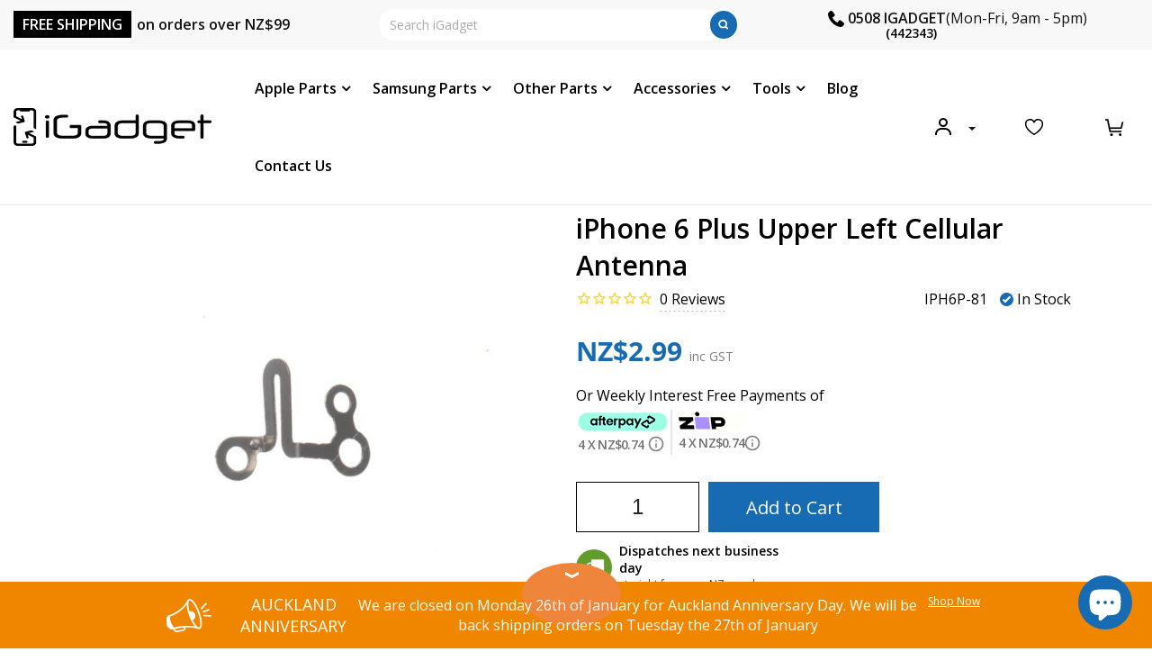

--- FILE ---
content_type: text/css
request_url: https://www.igadget.co.nz/cdn/shop/t/126/assets/mobile_header.css?v=132819642683337686221732174443
body_size: 1497
content:
.ig-desktop-hide.ig-search-icon,li.ig-accout-li.ig-desktop-hide{display:inline-flex}body.without-announcement .mobile-header{position:fixed;top:0;z-index:9;width:100%}svg.icon.icon-hamburger{width:24px;fill:#000;height:auto}svg.icon.icon-close{fill:#000;width:16px;height:auto}.header-main.nav-container{position:static}body{padding-top:0}#shopify-section-header{clear:both}.ig-header-announcement-bar-sticky.ig-mobile-hide{display:none}.sticky-header .ig-header-announcement-bar{display:block}.ig-header-top .ig-mobile-hide{display:none}.ig-header-top{background-color:#176bb2;color:#fff;text-align:center;height:36px;display:flex;align-items:center;justify-content:center}.mobile-fixhead div#shopify-section-announcement-bar{z-index:0;position:relative}div#shopify-section-announcement-bar{clear:both}div#menu-drawer.menu-drawer{transition:none;width:100%;z-index:9}.menu-bar.menu-black{display:flex;padding:0 15px}.menu-bar.menu-black>div{margin-bottom:10px;flex-direction:column;white-space:nowrap;flex:0 0 50%;overflow:hidden;padding:10px;text-overflow:ellipsis;height:60px;display:inline-flex;align-items:center;justify-content:center;border-bottom:4px solid transparent;color:#000;background:#f8f8f8;font-weight:600;line-height:normal}.menu-bar.menu-black .menu-bar-item{font-size:15px;text-transform:uppercase}.menu-bar.menu-black .account-bar-item span{font-size:12px;font-weight:400;color:#000}.menu-bar.menu-black>div.active{border-color:#f08500;background:transparent;color:#f08500}header.page-width{padding:12px 10px;display:flex;justify-content:space-between;align-items:center;flex-wrap:wrap}header.page-width .ig-search-form{background:#fff;width:100%;padding:0}header form.search-form{width:100%;background:#fafafa;position:relative}header form.search-form input{margin-bottom:0;height:100%;padding-left:15px;color:#000;font-size:14px;border-radius:0;width:100%;background:transparent;border:1px solid #bfbfbf;min-height:46px;line-height:46px;max-width:100%;padding-right:50px}header form.search-form button{background:#000;color:#fff;font-weight:600;text-transform:uppercase;border:0;width:50px;position:absolute;right:1px;top:0;height:100%}header form.search-form button svg{display:none}header form.search-form button:before{content:"GO"}body header-drawer{margin-left:0}.header__icons{display:flex;grid-area:icons;justify-self:end;width:22%}.header__icons ul{padding:0;margin:0;display:inline-flex;align-items:center;justify-content:space-between;width:100%}.header__icons ul li{list-style:none;width:auto}.header__icons ul li a{margin:0}.header__heading-logo{width:180px}.cart-count-bubble{background-color:#176bb2;top:-10px;right:-2px;left:auto;height:18px;width:18px;font-size:11px;font-weight:600;line-height:18px}.header__icon:hover .icon,.modal__close-button:hover .icon{transform:scale(1)}.menu-drawer ul#accordion{position:relative;margin:0;padding:0 20px}.menu-drawer ul#accordion li{list-style:none}.menu-drawer ul#accordion li{list-style:none;font-size:16px;color:#000;text-transform:uppercase}.menu-drawer ul#accordion>li:last-child,.menu-drawer ul#accordion>li:nth-last-child(2){font-weight:600;line-height:48px;border-bottom:1px solid #eee}.menu-drawer ul#accordion li.accordion-toggle{font-weight:600;line-height:51px;border-bottom:1px solid #eee;position:relative}.menu-drawer ul#accordion li.accordion-toggle.active{color:#f08500}.menu-drawer ul#accordion li.accordion-toggle span.sub-titles{display:none}.menu-drawer .accordion-content ul.sub{padding:0}.menu-drawer .accordion-content ul.sub .accordion-toggle2{line-height:43.2px;border-bottom:1px solid #ddd;margin-bottom:0;font-size:16px;font-weight:600;text-transform:none;padding:0 10px;color:#000;background:#efefef;position:relative}.menu-drawer ul#accordion li.accordion-toggle:after,.menu-drawer .accordion-content ul.sub .accordion-toggle2:after{content:"\f0d7";font-family:FontAwesome;position:absolute;right:0;font-size:14px;left:auto}.menu-drawer ul#accordion li.accordion-toggle.active:after,.menu-drawer .accordion-content ul.sub .accordion-toggle2.open:after{content:"\f0d8";font-family:FontAwesome;color:#f08500}.menu-drawer .accordion-content ul.sub .accordion-toggle2:after{content:"\f0d7";font-family:FontAwesome;position:absolute;right:10px;font-size:14px;left:auto}.menu-drawer .accordion-content ul.sub ul.sub li{border-bottom:1px solid #ddd;display:flex;align-items:center}.menu-drawer .accordion-content ul.sub ul.sub li a{padding:7px 10px;font-size:16px;text-transform:none;line-height:28px}.menu-drawer .accordion-content ul.sub ul.sub li a.link-icons.link-with-icons{color:#176bb2}.menu-drawer .accordion-content ul.sub ul.sub li span.sub-titles{text-transform:none;font-size:11px}.menu-drawer .accordion-content ul.sub ul.sub li.grand-child-li.screen_img{padding-left:10px}.menu-drawer .accordion-content ul.sub ul.sub li a.models-title{color:#000;font-weight:700}.menu-drawer .accordion-content ul.sub ul.sub ul.grand-child-ul{padding:0;margin:0}.menu-drawer .accordion-content ul.sub ul.sub ul.grand-child-ul a{color:#000}.menu-drawer .need-help.need-footer{color:#000;font-size:16px;padding-left:20px;padding-top:20px;padding-bottom:0;line-height:1.4}.menu-drawer .need-help.need-footer h3,.menu-drawer span.numberes,.menu-drawer span.avalibility{color:#000}.menu-drawer .need-help span.icon img{filter:none;width:auto}.menu-drawer ul.featured-row{padding:20px;margin:20px 0 0;flex-wrap:wrap;display:flex;justify-content:center}.menu-drawer ul.featured-row li{list-style:none;text-align:center;width:33.3%;padding:0 2px}.menu-drawer ul.featured-row li .icon{display:inline-flex;align-items:center;justify-content:center;width:50px;height:50px;padding:0;border:1px solid #979797;border-radius:100%;margin:5px auto 0}.featured-row h3{font-size:15px;font-weight:500;padding-top:0;margin-top:10px;line-height:19px}.menu-drawer div#account-menu{padding:0 15px;min-height:220px}.menu-drawer div#account-menu a{display:block;border-bottom:1px solid #F0F0F0;padding:6px 0}.announcment-bar-desktop .slick-arrow{display:none!important}.shopify-section-header-hidden{transform:none}.mobile-header{clear:both}body.sticky-header{padding-top:85px}body.sticky-header .mobile-header{position:fixed;top:0;z-index:999;left:0;width:100%}.menu-drawer div#account-menu a.iWishView svg{display:none}.menu-drawer div#account-menu a.iWishView span.iWishCount{background:#ef853b;color:#fff;margin-left:5px;width:20px;display:inline-flex;height:20px;align-items:center;justify-content:center;border-radius:100%}span.name-char{position:relative;float:left;width:29px;height:29px;text-transform:uppercase;font-size:14px;font-weight:400;padding-top:5px;text-align:center;margin-right:6px;background:#176bb3;line-height:18px;border:0;border-radius:100%;color:#fff}.menu-drawer .accordion-content ul.sub li{border-bottom:1px solid #eee}.menu-drawer .accordion-content ul.sub li a.nochildren{padding:0 20px;display:inline-block;line-height:48px;text-transform:none;width:100%}.menu-drawer .accordion-content ul.sub ul.sub ul.grand-child-ul li{flex-direction:column;align-items:flex-start;width:100%}.menu-drawer .accordion-content ul.sub ul.sub ul.grand-child-ul li a{width:100%}.menu-drawer .accordion-content ul.sub ul.sub ul.grand-child-ul li ul.panel.content{padding:0;width:100%}.menu-drawer .accordion-content ul.sub ul.sub ul.grand-child-ul li ul.panel.content a.links-childs{border:0}.menu-drawer .accordion-content ul.sub ul.sub ul.grand-child-ul li a.accordion:after{font-family:FontAwesome;content:"\f107";margin-left:5px;display:inline-block!important}.menu-drawer .accordion-content ul.sub ul.sub ul.grand-child-ul li a.accordion.active:after{font-family:FontAwesome;content:"\f106"}a#cart-icon-bubble{height:auto;width:auto;padding-right:10px}.need-help.need-mobile .need-help.need-footer span.avalibility{line-height:19.56px;display:block}.menu-drawer__inner-container .featured-row span.icon img{padding-left:1px}body .boost-pfs-search-suggestion{max-width:100%}.cart-count-bubble{position:absolute;color:rgb(var(--color-button-text));border-radius:100%;display:flex;justify-content:center;align-items:center}@media (max-width: 767px){.menu-drawer ul#accordion li{text-transform:none}.activeLogin li.ig-accout-li.ig-desktop-hide{margin-left:-12px!important}.boost-pfs-search-suggestion-item{padding:6px 10px!important}.bc-sf-search-suggestion-mobile .bc-sf-search-suggestion-group{background:0 0;margin:0 10px!important}.bc-sf-search-suggestion-mobile .bc-sf-search-suggestion-group>ul>.bc-sf-search-suggestion-header{padding-top:6px!important;padding-bottom:6px!important}.boost-pfs-search-suggestion-item-product .boost-pfs-search-suggestion-left{border-radius:0!important}.boost-pfs-search-suggestion-mobile .boost-pfs-search-suggestion .boost-pfs-search-suggestion-item,.boost-pfs-search-suggestion-mobile .boost-pfs-search-suggestion .boost-pfs-search-suggestion-item.boost-pfs-search-suggestion-item-product{margin-bottom:-1px!important;border:1px solid #eee!important}.boost-pfs-search-suggestion-item-product .boost-pfs-search-suggestion-left{margin-right:20px!important}.boost-pfs-search-suggestion-mobile .boost-pfs-search-suggestion-group>ul>.boost-pfs-search-suggestion-header{padding-top:6px!important;padding-bottom:6px!important}body .boost-pfs-search-suggestion-header-view-all.boost-pfs-search-suggestion-header{padding:0 8px!important;background-color:transparent}}@media (max-width:500px){.header__heading-logo{width:160px}body.sticky-header{padding-top:80px}summary.header__icon.header__icon--menu{width:24px}.header__icons{width:22%}.ig-header-announcement-bar{font-size:14px}.menu-drawer ul#accordion li,.menu-drawer .accordion-content ul.sub .accordion-toggle2,.menu-drawer .accordion-content ul.sub ul.sub li a{font-size:15px}.menu-drawer ul#accordion li.accordion-toggle{line-height:48px}.menu-drawer .accordion-content ul.sub ul.sub ul.grand-child-ul a{line-height:28px}.menu-drawer .need-help.need-footer h3{font-size:15px}div#menu-drawer{height:calc(100vh - 165px)}body.without-announcement div#menu-drawer{height:calc(100vh - 96px)}.featured-row h3{font-size:14px;letter-spacing:0}}@media (max-width:450px){.header__icons{width:21.5%}.header__heading-link{padding:0}}.boost-pfs-search-suggestion-mobile-top-panel #boost-pfs-search-box-mobile{-webkit-border-radius:0;border-radius:0}.boost-pfs-search-suggestion-mobile-top-panel .boost-pfs-search-btn-close-suggestion{height:50px;width:49px}.boost-pfs-search-suggestion-mobile-top-panel #boost-pfs-search-box-mobile{height:49px;margin:0;padding:5px 12px;width:calc(100% - 100px);font-size:18px;outline:unset;background:#fff;border:0;font-family:Open Sans,sans-serif;border-left:1px solid #bfbfbf}.boost-pfs-search-suggestion-mobile-top-panel form{height:50px}.boost-pfs-search-suggestion-mobile-top-panel{background:none}.boost-pfs-search-suggestion-mobile-top-panel #boost-pfs-search-box-mobile{border-left:1px solid #f2f2f2!important}.need-help .numberes a{display:block;line-height:1;padding-left:37px}footer .need-help .numberes a{color:#fff}
/*# sourceMappingURL=/cdn/shop/t/126/assets/mobile_header.css.map?v=132819642683337686221732174443 */


--- FILE ---
content_type: text/javascript
request_url: https://www.igadget.co.nz/cdn/shop/t/126/assets/product-form.js?v=63665278962177068411751344442
body_size: 1222
content:
customElements.get("product-form")||customElements.define("product-form",class extends HTMLElement{constructor(){super(),this.form=this.querySelector("form"),this.form.querySelector("[name=id]").disabled=!1,this.form.addEventListener("submit",this.onSubmitHandler.bind(this)),this.cart=document.querySelector("cart-notification")||document.querySelector("cart-drawer"),this.submitButton=this.querySelector('button[type="submit"]'),document.querySelector("cart-drawer")&&this.submitButton.setAttribute("aria-haspopup","dialog")}async onSubmitHandler(evt){evt.preventDefault(),this.handleErrorMessage();const form=this.form;console.log(this.submitButton);var targetVariantId=form.querySelector("[name='id']").value,requestedQty=form.querySelector("[name='quantity']").value;if(console.log(targetVariantId),form.classList.contains("metafield_exist")){let productHandle=form.getAttribute("data-handle");const responseText=await(await fetch("/products/"+productHandle+"?variant="+targetVariantId)).text(),productJsonEl=new DOMParser().parseFromString(responseText,"text/html").querySelector("[id^='variant_dependent_list']");window.restrictionArray=JSON.parse(productJsonEl.textContent)}if(typeof restrictionArray<"u"&&restrictionArray.length>0){console.log(restrictionArray);const copyRestrictionArray=JSON.parse(JSON.stringify(restrictionArray));console.log(copyRestrictionArray);try{const cart=await(await fetch("/cart.js")).json();for(const item of cart.items)copyRestrictionArray.forEach(v=>{v.variantId===String(item.variant_id)&&(v.available-=item.quantity)});const matchingVariants=copyRestrictionArray.filter(v=>v.variantId===targetVariantId);console.log(JSON.stringify(matchingVariants)),console.log(requestedQty);const minAvailable=Math.min(...matchingVariants.map(item=>item.available));if(minAvailable<=0){this.handleErrorMessage("The maximum quantity of this item is already in your cart or item is out of stock");return}else if(minAvailable<requestedQty){this.handleErrorMessage(`Only ${minAvailable} item can be added to your cart due to availability.`);return}}catch(err){console.error("Failed to fetch cart:",err)}}var pathname=window.location.pathname;if(this.submitButton.getAttribute("aria-disabled")==="true")return;this.submitButton.setAttribute("aria-disabled",!0),this.submitButton.classList.add("loading"),$(".product-form__submit span",this).text('"Adding..."'),pathname=="/apps/iwish"&&($(".ajaxified-cart-feedback").remove(),$(".product-form__submit",this).val('"Adding..."'));const config=fetchConfig("javascript");config.headers["X-Requested-With"]="XMLHttpRequest",delete config.headers["Content-Type"];const formData=new FormData(this.form);this.cart&&(formData.append("sections",this.cart.getSectionsToRender().map(section=>section.id)),formData.append("sections_url",window.location.pathname=="/apps/iwish"?"/collections/all":window.location.pathname),this.cart.setActiveElement(document.activeElement)),config.body=formData,fetch(`${routes.cart_add_url}`,config).then(response=>response.json()).then(response=>{var pathname2=window.location.pathname;if(response.id){var form_id=$(this).find("form").attr("id");pathname2=="/apps/iwish"&&($("#"+form_id+" .iwishBuyBtn").val('"Thank You!"'),setTimeout(function(){$("#"+form_id+" .iwishBuyBtn").val("Add to Cart")},500))}else if(response.status){var pathname2=window.location.pathname;pathname2=="/apps/iwish"&&($('<p class="ajaxified-cart-feedback error" style="">'+response.description+"</p>").insertAfter(this),$(".product-form__submit",this).val('"Sold Out"'),$(".product-form__submit",this).prop("disabled",!0)),this.submitButton.classList.contains("quick-add__submit")==!1&&(!this.submitButton.querySelector(".sold-out-message")||this.submitButton.classList.contains("quick-add__submit")==!0)&&(this.submitButton.setAttribute("aria-disabled",!0),console.log(this.submitButton),this.submitButton.querySelector("span").classList.add("hidden")),console.log(response.description),$(".ig-submit-message").addClass("hidden"),$(".ig-submit-success").addClass("hidden"),$(".ig-submit-error").addClass("hidden"),$(this).find(".ig-submit-message").removeClass("hidden"),$(this).find(".ig-submit-error").removeClass("hidden"),$(this).find(".ig-submit-error").empty(),$(this).find(".ig-submit-error").append(response.description),this.submitButton.removeAttribute("aria-disabled"),setTimeout(function(){$(".product-form__submit .product-form-slable").removeClass("hidden"),$(".product-form__submit .product-form-slable").text("Add to Cart")},500),this.handleErrorMessage(response.description),this.error=!0;return}else if(!this.cart){window.location=window.routes.cart_url;return}this.error=!1;const quickAddModal=this.closest("quick-add-modal");if(quickAddModal)document.body.addEventListener("modalClosed",()=>{setTimeout(()=>{this.cart.renderContents(response)})},{once:!0}),quickAddModal.hide(!0);else{this.cart.renderContents(response),$(".ig-submit-message").addClass("hidden"),$(".ig-submit-success").addClass("hidden"),$(".ig-submit-error").addClass("hidden"),$(this).find(".ig-submit-message").removeClass("hidden"),$(this).find(".ig-submit-success").removeClass("hidden");var pathname2=window.location.pathname;pathname2=="/apps/iwish"&&$('<p class="ajaxified-cart-feedback success" style=""><i class="fa fa-check"></i> Added to Cart <a href="/cart">View Cart</a> or <a href="/collections/all">Continue Shopping</a>.</p>').insertAfter(this)}}).catch(e=>{console.error(e)}).finally(()=>{$(".product-form__submit span",this).text('"Thank You!"'),setTimeout(function(){$(".product-form__submit .product-form-slable").text("Add to Cart")},500),this.submitButton.classList.remove("loading"),this.cart&&this.cart.classList.contains("is-empty")&&this.cart.classList.remove("is-empty"),this.error||this.submitButton.removeAttribute("aria-disabled"),pathname!="/apps/iwish"&&this.querySelector(".loading-overlay__spinner").classList.add("hidden");var product_tags=0;function getProductTag(handle){var re="";return $.ajax({type:"GET",url:"/products/"+handle+".js",cache:!1,dataType:"json",async:!1,success:function(product){var tags_all=product.tags;tags_all.includes("Screen Protectors")?re="yes":re="no"}}),re}$.ajax({type:"GET",url:"/cart.js",cache:!1,dataType:"json",async:!1,success:function(cart){cart.item_count==0&&localStorage.removeItem("show-protectors"),$.each(cart.items,function(index,value){var istag=getProductTag(value.handle);istag=="yes"&&(product_tags=parseInt(product_tags)+parseInt(value.quantity))});var old_screen_count=parseInt(localStorage.getItem("screen-protectors"));localStorage.setItem("screen-protectors",product_tags),parseInt(localStorage.getItem("screen-protectors"))==1&&old_screen_count==0&&localStorage.getItem("show-protectors")===null?($("#popup-discount").show(),localStorage.setItem("show-protectors",1)):(console.log(localStorage.getItem("show-protectors")===null),$("#popup-discount").hide())},done:function(){var old_screen_count=parseInt(localStorage.getItem("screen-protectors"));localStorage.setItem("screen-protectors",product_tags),parseInt(localStorage.getItem("screen-protectors"))==1&&old_screen_count==0&&localStorage.getItem("show-protectors")===null?($("#popup-discount").show(),localStorage.setItem("show-protectors",1)):(console.log(localStorage.getItem("show-protectors")===null),$("#popup-discount").hide())}})})}handleErrorMessage(errorMessage=!1){if(this.errorMessageWrapper=this.errorMessageWrapper||this.querySelector(".product-form__error-message-wrapper"),!this.errorMessageWrapper){errorMessage!=""&&errorMessage!=!1&&($(".ig-submit-message").addClass("hidden"),$(".ig-submit-success").addClass("hidden"),$(".ig-submit-error").addClass("hidden"),$(this).find(".ig-submit-message").removeClass("hidden"),$(this).find(".ig-submit-error").removeClass("hidden"),$(this).find(".ig-submit-error").empty(),$(this).find(".ig-submit-error").append(errorMessage));return}this.errorMessage=this.errorMessage||this.errorMessageWrapper.querySelector(".product-form__error-message"),this.errorMessageWrapper.toggleAttribute("hidden",!errorMessage),errorMessage&&(this.errorMessage.textContent=errorMessage)}}),$(document).on("click",".ig-submit-close",function(){var $parent=$(this).closest(".ig-submit-message");$parent.addClass("hidden"),$parent.find(".ig-submit-success, .ig-submit-error").addClass("hidden")});
//# sourceMappingURL=/cdn/shop/t/126/assets/product-form.js.map?v=63665278962177068411751344442


--- FILE ---
content_type: image/svg+xml
request_url: https://www.igadget.co.nz/cdn/shop/t/126/assets/slick-right.svg
body_size: -712
content:
<svg width="8" height="14" viewBox="0 0 8 14" fill="none" xmlns="http://www.w3.org/2000/svg">
<path fill-rule="evenodd" clip-rule="evenodd" d="M6.99783 6.94979C6.98691 6.82659 6.93602 6.70995 6.8528 6.61682L2.06343 1.21573C1.85494 0.965378 1.47793 0.927424 1.22125 1.13077C0.964565 1.33411 0.925501 1.70182 1.13414 1.95217C1.14252 1.96239 1.1515 1.97232 1.16078 1.9821L5.60876 7.00001L1.16078 12.0179C0.93538 12.2538 0.9487 12.6233 1.19056 12.8433C1.43258 13.0631 1.81139 13.0501 2.03679 12.8142C2.04607 12.8044 2.0549 12.7945 2.06343 12.7843L6.8528 7.38319C6.95937 7.26378 7.0116 7.10744 6.99783 6.94979Z" fill="white"/>
<path d="M6.99783 6.94979C6.98691 6.82659 6.93602 6.70995 6.8528 6.61682L2.06343 1.21573C1.85494 0.965378 1.47793 0.927424 1.22125 1.13077C0.964565 1.33411 0.925501 1.70182 1.13414 1.95217C1.14252 1.96239 1.1515 1.97232 1.16078 1.9821L5.60876 7.00001L1.16078 12.0179C0.935379 12.2538 0.9487 12.6233 1.19056 12.8433C1.43258 13.0631 1.81139 13.0501 2.03679 12.8142C2.04607 12.8044 2.0549 12.7945 2.06343 12.7843L6.8528 7.38319C6.95937 7.26378 7.0116 7.10744 6.99783 6.94979" stroke="white"/>
</svg>


--- FILE ---
content_type: image/svg+xml
request_url: https://cdn.shopify.com/s/files/1/2462/4651/files/pre.svg
body_size: -164
content:
<?xml version="1.0" encoding="utf-8"?>
<!-- Generator: Adobe Illustrator 22.1.0, SVG Export Plug-In . SVG Version: 6.00 Build 0)  -->
<svg version="1.1" id="Layer_1" xmlns="http://www.w3.org/2000/svg" xmlns:xlink="http://www.w3.org/1999/xlink" x="0px" y="0px"
	 viewBox="0 0 8.6 14" style="enable-background:new 0 0 8.6 14;" xml:space="preserve">
<style type="text/css">
	.st0{fill:#FFFFFF;}
</style>
<g id="Group" transform="translate(35.500000, 35.500000) rotate(-180.000000) translate(-35.500000, -35.500000) translate(0.000000, -0.000000)">
	
		<g id="dashicons-arrow-left-alt2" transform="translate(51.000000, 36.000000) rotate(-180.000000) translate(-51.000000, -36.000000) translate(41.000000, 26.000000)">
		<g id="Icon" transform="translate(6.000000, 3.000000)">
			<polygon id="Icon-Path" class="st0" points="-15.7,-16 -10.7,-21 -15.7,-26 -14.7,-28 -7.7,-21 -14.7,-14 			"/>
		</g>
	</g>
</g>
</svg>


--- FILE ---
content_type: image/svg+xml
request_url: https://cdn.shopify.com/s/files/1/2462/4651/files/warranty.svg?v=1588744376
body_size: 799
content:
<?xml version="1.0" encoding="UTF-8"?>
<svg width="25px" height="26px" viewBox="0 0 25 26" version="1.1" xmlns="http://www.w3.org/2000/svg" xmlns:xlink="http://www.w3.org/1999/xlink">
    <!-- Generator: Sketch 63.1 (92452) - https://sketch.com -->
    <title>Group 6</title>
    <desc>Created with Sketch.</desc>
    <defs>
        <polygon id="path-1" points="1.74965422e-05 0 24.666022 0 24.666022 25.3133691 1.74965422e-05 25.3133691"></polygon>
    </defs>
    <g id="Page-1" stroke="none" stroke-width="1" fill="none" fill-rule="evenodd">
        <g id="PDP-iGadget-Desktop-with-microinteractions-Final" transform="translate(-753.000000, -1255.000000)">
            <g id="Group-49" transform="translate(100.000000, 1212.000000)">
                <g id="Group-46" transform="translate(641.000000, 32.500000)">
                    <g id="Group-6" transform="translate(12.000000, 10.500000)">
                        <path d="M15.7805896,6.23521521 C15.7123669,6.16822731 15.6355006,6.14075301 15.5243686,6.13118331 C15.4283629,6.13180071 15.3369877,6.17069691 15.2699998,6.23861091 L10.9633261,10.610729 L9.62078985,8.90238321 C9.49792725,8.74587231 9.27072405,8.71747191 9.11421315,8.84156931 L7.02307935,10.4835446 C6.94775655,10.5421976 6.89898195,10.6289423 6.88725135,10.7243306 C6.87613815,10.8194102 6.90299505,10.9151072 6.96226545,10.99043 L10.4234098,15.3949616 C10.4876194,15.4764584 10.5833164,15.5264678 10.6870396,15.5320244 C10.693831,15.5323331 10.7003137,15.5326418 10.7071051,15.5326418 C10.8034195,15.5326418 10.8960295,15.494363 10.9642522,15.4252142 L17.6772424,8.61220521 C17.8170835,8.46989451 17.8158487,8.24145651 17.673538,8.10161541 L15.7805896,6.23521521 Z" id="Fill-1" fill="#176BB3"></path>
                        <g id="Group-5" transform="translate(0.000000, 0.000154)">
                            <mask id="mask-2" fill="white">
                                <use xlink:href="#path-1"></use>
                            </mask>
                            <g id="Clip-4"></g>
                            <path d="M14.6084866,19.6160019 C13.5493369,20.302242 12.6710854,20.8094361 12.3330589,21.0011388 C11.9947237,20.8094361 11.1164722,20.302242 10.0579399,19.6166193 C9.77455332,19.4323254 9.47140992,19.2307443 9.15746202,19.014963 C8.74719972,18.7328112 8.31810672,18.4265808 7.89055722,18.1046067 C7.88222232,18.098124 7.87388742,18.09195 7.86555252,18.085776 C6.88481262,17.3455134 5.91364242,16.5197409 5.19159312,15.7013772 C5.19128442,15.7010685 5.19097572,15.7010685 5.19066702,15.7007598 C4.40687772,14.8181865 4.00927212,14.0566236 4.00927212,13.4361366 L4.00927212,5.46858963 L12.3330589,0.66460023 L20.6568457,5.46858963 L20.6568457,13.4361366 C20.6568457,14.0566236 20.2592401,14.8184952 19.4745247,15.7013772 C19.2337387,15.974268 18.9651697,16.2477762 18.6783874,16.5188148 C17.433709,17.6931096 15.8361865,18.8177037 14.6084866,19.6160019 M24.3967462,20.16024 L20.1246469,15.8881407 C20.8843576,14.9784018 21.2742457,14.1538641 21.2742457,13.4361366 L21.2742457,5.29046973 C21.2742457,5.17995513 21.215284,5.07808413 21.1198957,5.02313553 L12.4874089,0.04102623 C12.3914032,-0.01392237 12.2744059,-0.01392237 12.1787089,0.04102623 L3.54622212,5.02313553 C3.45052512,5.07808413 3.39187212,5.17995513 3.39187212,5.29046973 L3.39187212,13.4361366 C3.39187212,14.1541728 3.78176022,14.9790192 4.54116222,15.8881407 L0.26937162,20.16024 C-0.00938448,20.4386874 -0.07822458,20.8470975 0.09310392,21.2011764 C0.26381502,21.5540205 0.62684622,21.7515885 1.01704302,21.7074444 L3.95061912,21.3647874 L3.60765342,24.2955852 C3.56258322,24.6851646 3.76107732,25.0478871 4.11423012,25.2192156 C4.24388412,25.2824991 4.38063822,25.3133691 4.51615752,25.3133691 C4.74953472,25.3133691 4.97859012,25.2216852 5.15547522,25.0460349 L9.93199032,20.2695198 C11.2044517,21.0838704 12.1737697,21.6197736 12.1839568,21.6256389 C12.2305705,21.651261 12.2818147,21.6639177 12.3330589,21.6639177 C12.3843031,21.6639177 12.4355473,21.651261 12.4818523,21.6256389 C12.4923481,21.6197736 13.4613574,21.0841791 14.7338188,20.2692111 L19.5115687,25.046961 C19.6878364,25.2219939 19.9162744,25.3133691 20.1496516,25.3133691 C20.2851709,25.3133691 20.4222337,25.2824991 20.5518877,25.2192156 C20.9047318,25.0478871 21.1035346,24.6851646 21.0584644,24.2952765 L20.7154987,21.3647874 L23.6490748,21.7074444 C24.0392716,21.7515885 24.4023028,21.5540205 24.5730139,21.2011764 C24.7443424,20.8470975 24.6751936,20.4386874 24.3967462,20.16024" id="Fill-3" fill="#176BB3" mask="url(#mask-2)"></path>
                        </g>
                    </g>
                </g>
            </g>
        </g>
    </g>
</svg>

--- FILE ---
content_type: application/javascript
request_url: https://www.igadget.co.nz/apps/sap/1769236930/api/2/GdldG56Lm15c2hvcGlmeS5jb20=aWdhZ.js
body_size: 214232
content:
window.tdfEventHub.TriggerEventOnce('data_app2',{"offers":{"2":{"48209":{"discount":{"type_id":1,"value":30},"display_id":3,"id":48209,"is_replace":false,"message":"Buy a Screen or Battery and get 30% off a toolkit","product_groups":[{"ids":[9178452623577],"type_id":2}],"trigger":{"product_groups":[{"ids":[1347703210061,1409276969037,1392071606349,1430109421645,4187924791373,8078036893913,6588432777408,8077302759641,1410448392269,4503885512781,4331048992845,6073893060800,1430115942477,6588652748992,1348809687117,1417201057869,1347711369293,1409283227725,8078022181081,6057229746368,4656517644365,1347346694221,6057257304256,6093112443072,6839317725376,1344682131533,4384811810893,6010778452160,4485610504269,6010772553920,8077292699865,6588454404288,4453382291533,4384913064013,1417278455885,1432345509965,1410456911949,6588685418688,3624200077389,1420245368909,4503882203213,1344680788045,8451336143065,2362865647693,8275722961113,6588496380096,1348812013645,7765776859353,7613247815897,6839318872256,1419034493005,7577987252441,8176087793881,1344689635405,8176080486617,3624193130573,8176089039065,8478830362841,8430623850713,8147323060441,8596050837721,9106559434969,8451126690009,7613296541913,8451292233945,8275710968025,1444394926157,8275764216025,8188096512217,7613329670361,8175157412057,7438495940825,8430601076953,8187200798937,8093755080921,8275730792665,7613270327513,8188090450137,9065390342361,8895380422873,8506888552665,8318139728089,4667930902605,8506907132121,9165075349721,8434726306009,8934950994137,8451203825881,8176079995097,8176070721753,7488526778585,8510707040473,8188092711129,6911327862976,8895376130265,8175143125209,8434723160281,8275748782297,4670033854541,8506913063129,8318210244825,8093752819929,3766814277709,8451423633625,8275754713305,8180423098585,6103983554752,8188094218457,8510699339993,8060617490649,7765685305561,8596088029401,8506881343705,8451170926809,8434718310617,8124190064857,8592571760857,8519821361369,8180438761689,8169578692825,8508182692057,8492369641689,8451381657817,8169272672473,8093755605209,6149164892352,1387342397517,1327822766157,8318159388889,8214270312665,6194837979328,8176074490073,8214328606937,1327760179277,8983423058137,8750005780697,9147191984345,8823975149785,8180535951577,7543346725081,1420801736781,9093388861657,1327703261261,8892192489689,8435778552025,8169268019417,7715365650649,1346944827469,8898239725785,8895378030809,8600080515289,8510718148825,8438153085145,8214342959321,8124214411481,7715349299417,7542546039001,6116692721856,4503883481165,4453497045069,1419101208653,8600046960857,8596026360025,8506893074649,6194844991680,1419227824205,9165074890969,9023118180569,8982241640665,8975255896281,8934952534233,8434689409241,7715357917401,6116775690432,6116769857728,6116708417728,1327884501069,9253068144857,9165075120345,8600056070361,8448457867481,8187226915033,8093749969113,7543352131801,6191453536448,1419399954509,1328131801165,9253053661401,9174775988441,9166189068505,9147206041817,9083675050201,8975272804569,8934957580505,8895358140633,8596036452569,8519005929689,8508365504729,8448423723225,8438141452505,8438135849177,8433005363417,8169275818201,8169269887193,7715360702681,7713435877593,7525190172889,7490117009625,6965021409472,6116322246848,4823571595341,9272623562969,9216055214297,9108503527641,9096910602457,9071076311257,8750067482841,8596064272601,8510730535129,8510727225561,8509548986585,8434291441881,8433007984857,8433004740825,8318178951385,7613399695577,6800939319488,1328141434957,1327707619405,9324210290905,9309469769945,9309466198233,9253055889625,9158479347929,9147191165145,9046426288345,8983420109017,8982216900825,8522615357657,8508329066713,8478865785049,8438149611737,8433008967897,8433008476377,8169579741401,8169256026329,8060690923737,7545548341465,6807386194112,6800946004160,6800925229248,6191428075712,6116501225664,4823577034829,4696067997773,4694773596237,9408875036889,9355113365721,9324980404441,9309472162009,9307163525337,9223768932569,9223768408281,9166210105561,9158507888857,8895342739673,8859331756249,8602023461081,8518985744601,8506925482201,8439882809561,8435778191577,8434659983577,8433007231193,8433006674137,8433000612057,8432087564505,8432046145753,8426025976025,8279606788313,8214409838809,8169584591065,7715372433625,7546884489433,7490131362009,6193388650688,6187742200000,6187730632896,6116510171328,1328150839373,1327709814861,9410519171289,9324207112409,9324195053785,9324191547609,9309466722521,9223768834265,9223768506585,9172418167001,9172414988505,9166165180633,9160160280793,9147203551449,9100360122585,9099781734617,9093390991577,8892208382169,8510725292249,8510722113753,8509548036313,8509546528985,8508374745305,8481995161817,8438148366553,8438140174553,8438137159897,8435777798361,8434668044505,8433005723865,8432096280793,8217417842905,8214432907481,8169586491609,8149658927321,8149120876761,8148476461273,8147888079065,8060658745561,7546899890393,7490836103385,7490835939545,7490097316057,6746824638656,6187652186304,4823573889101,1328132718669],"type_id":3}],"segment_ids":[6899,6898,6900]}},"48210":{"discount":{"type_id":1,"value":30},"display_id":3,"id":48210,"is_replace":false,"message":"Need the Screen Gasket as well? - Get a deal when buying with a battery","product_groups":[{"ids":[2446272659533],"type_id":2}],"trigger":{"product_groups":[{"ids":[4187924791373],"type_id":2}],"segment_ids":[6899,6898,6900]}},"48363":{"discount":{"type_id":1,"value":30},"display_id":0,"id":48363,"is_replace":false,"message":"Need the Screen Gasket as well? - Get a deal when buying with a battery","product_groups":[{"ids":[1347748429901],"type_id":2}],"trigger":{"product_groups":[{"ids":[1347703210061],"type_id":2}],"segment_ids":[6899,6898,6900]}},"48364":{"discount":{"type_id":1,"value":50},"display_id":0,"id":48364,"is_replace":false,"message":"Need the Screen Gasket as well? - Get a deal when buying with a battery","product_groups":[{"ids":[1349210767437],"type_id":2}],"trigger":{"product_groups":[{"ids":[1348809687117],"type_id":2}],"segment_ids":[6899,6898,6900]}},"48365":{"discount":{"type_id":1,"value":50},"display_id":0,"id":48365,"is_replace":false,"message":"Need the Screen Gasket as well? - Get a deal when buying with a battery","product_groups":[{"ids":[1409372520525],"type_id":2}],"trigger":{"product_groups":[{"ids":[1409276969037],"type_id":2}],"segment_ids":[6899,6898,6900]}},"48366":{"discount":{"type_id":1,"value":50},"display_id":0,"id":48366,"is_replace":false,"message":"Need the Screen Gasket as well? - Get a deal when buying with a battery","product_groups":[{"ids":[1411804332109],"type_id":2}],"trigger":{"product_groups":[{"ids":[1430115942477,1410448392269],"type_id":2}],"segment_ids":[6899,6898,6900]}},"48367":{"discount":{"type_id":1,"value":50},"display_id":0,"id":48367,"is_replace":false,"message":"Need the Screen Gasket as well? - Get a deal when buying with a battery","product_groups":[{"ids":[2446278852685],"type_id":2}],"trigger":{"product_groups":[{"ids":[1430109421645,6073893060800,8214270312665],"type_id":2}],"segment_ids":[6899,6898,6900]}},"48368":{"discount":{"type_id":1,"value":50},"display_id":0,"id":48368,"is_replace":false,"message":"Need the Screen Gasket as well? - Get a deal when buying with a battery","product_groups":[{"ids":[3559734509645],"type_id":2}],"trigger":{"product_groups":[{"ids":[6057257304256],"type_id":2}],"segment_ids":[6899,6898,6900]}},"48369":{"discount":{"type_id":1,"value":50},"display_id":0,"id":48369,"is_replace":false,"message":"Need the Screen Gasket as well? - Get a deal when buying with a battery","product_groups":[{"ids":[9160111816921],"type_id":2}],"trigger":{"product_groups":[{"ids":[6057244917952],"type_id":2}],"segment_ids":[6899,6898,6900]}},"48371":{"discount":{"type_id":1,"value":50},"display_id":0,"id":48371,"is_replace":false,"message":"Need the Screen Gasket as well? - Get a deal when buying with a battery","product_groups":[{"ids":[4667834400845],"type_id":2}],"trigger":{"product_groups":[{"ids":[6588454404288],"type_id":2}],"segment_ids":[6899,6898,6900]}},"48372":{"discount":{"type_id":1,"value":30},"display_id":0,"id":48372,"is_replace":false,"message":"Need the Screen Gasket as well? - Get a deal when buying with a battery","product_groups":[{"ids":[4670026383437],"type_id":2}],"trigger":{"product_groups":[{"ids":[6588496380096],"type_id":2}],"segment_ids":[6899,6898,6900]}},"48373":{"discount":{"type_id":1,"value":30},"display_id":0,"id":48373,"is_replace":false,"message":"Need the Screen Gasket as well? - Get a deal when buying with a battery","product_groups":[{"ids":[6607158378688],"type_id":2}],"trigger":{"product_groups":[{"ids":[7577987252441],"type_id":2}],"segment_ids":[6899,6898,6900]}},"48374":{"discount":{"type_id":1,"value":30},"display_id":0,"id":48374,"is_replace":false,"message":"Need the Screen Gasket as well? - Get a deal when buying with a battery","product_groups":[{"ids":[6607147008192],"type_id":2}],"trigger":{"product_groups":[{"ids":[6588652748992],"type_id":2}],"segment_ids":[6899,6898,6900]}},"48375":{"discount":{"type_id":1,"value":30},"display_id":0,"id":48375,"is_replace":false,"message":"Need the Screen Gasket as well? - Get a deal when buying with a battery","product_groups":[{"ids":[6607011512512],"type_id":2}],"trigger":{"product_groups":[{"ids":[6588685418688],"type_id":2}],"segment_ids":[6899,6898,6900]}},"48376":{"discount":{"type_id":1,"value":30},"display_id":0,"id":48376,"is_replace":false,"message":"Need the Screen Gasket as well? - Get a deal when buying with a battery","product_groups":[{"ids":[7439776284889],"type_id":2}],"trigger":{"product_groups":[{"ids":[7613270327513],"type_id":2}],"segment_ids":[6900,6899,6898]}},"48377":{"discount":{"type_id":1,"value":30},"display_id":0,"id":48377,"is_replace":false,"message":"Need the Screen Gasket as well? - Get a deal when buying with a battery","product_groups":[{"ids":[7439749841113],"type_id":2}],"trigger":{"product_groups":[{"ids":[7613247815897],"type_id":2}],"segment_ids":[6900,6899,6898]}},"48378":{"discount":{"type_id":1,"value":30},"display_id":0,"id":48378,"is_replace":false,"message":"Need the Screen Gasket as well? - Get a deal when buying with a battery","product_groups":[{"ids":[7439751676121],"type_id":2}],"trigger":{"product_groups":[{"ids":[7613296541913],"type_id":2}],"segment_ids":[6900,6899,6898]}},"48379":{"discount":{"type_id":1,"value":30},"display_id":0,"id":48379,"is_replace":false,"message":"Need the Screen Gasket as well? - Get a deal when buying with a battery","product_groups":[{"ids":[7439776481497],"type_id":2}],"trigger":{"product_groups":[{"ids":[7613329670361],"type_id":2}],"segment_ids":[6900,6899,6898]}},"48382":{"discount":{"type_id":1,"value":30},"display_id":0,"id":48382,"is_replace":false,"message":"Need the back glass adhesive as well? - Get a deal when buying with a battery or screen","product_groups":[{"ids":[8001374060761],"type_id":2}],"trigger":{"product_groups":[{"ids":[8506893074649,8124214411481,8596026360025],"type_id":2}],"segment_ids":[6900,6899,6898]}},"48383":{"discount":{"type_id":1,"value":30},"display_id":0,"id":48383,"is_replace":false,"message":"Need the Screen Gasket as well? - Get a deal when buying with a battery","product_groups":[{"ids":[7998517215449],"type_id":2}],"trigger":{"product_groups":[{"ids":[8506888552665],"type_id":2}],"segment_ids":[6900,6899,6898]}},"48384":{"discount":{"type_id":1,"value":30},"display_id":0,"id":48384,"is_replace":false,"message":"Need the Screen Gasket as well? - Get a deal when buying with a battery","product_groups":[{"ids":[7998517641433],"type_id":2}],"trigger":{"product_groups":[{"ids":[8506907132121],"type_id":2}],"segment_ids":[6900,6899,6898]}},"48810":{"discount":{"type_id":1,"value":30},"display_id":0,"id":48810,"is_replace":false,"message":"Need the back glass adhesive as well? - Get a deal when buying with a battery or screen","product_groups":[{"ids":[8931981656281],"type_id":2}],"trigger":{"product_groups":[{"ids":[8892192489689,9093388861657,8898239725785],"type_id":2}],"segment_ids":[6900,6899,6898]}},"48811":{"discount":{"type_id":1,"value":30},"display_id":0,"id":48811,"is_replace":false,"message":"Need the back glass adhesive as well? - Get a deal when buying with a battery or screen","product_groups":[{"ids":[8931989389529],"type_id":2}],"trigger":{"product_groups":[{"ids":[9174775988441,8934957580505,8895342739673],"type_id":2}],"segment_ids":[6900,6899,6898]}},"48812":{"discount":{"type_id":1,"value":30},"display_id":0,"id":48812,"is_replace":false,"message":"Need the back glass adhesive as well? - Get a deal when buying with a battery or screen","product_groups":[{"ids":[8931997941977],"type_id":2}],"trigger":{"product_groups":[{"ids":[8892208382169,9147191165145,8934952534233],"type_id":2}],"segment_ids":[6900,6899,6898]}},"48813":{"discount":{"type_id":1,"value":30},"display_id":0,"id":48813,"is_replace":false,"message":"Need the back glass adhesive as well? - Get a deal when buying with a battery or screen","product_groups":[{"ids":[8932007674073],"type_id":2}],"trigger":{"product_groups":[{"ids":[8895358140633,8982216900825,9147191984345],"type_id":2}],"segment_ids":[6900,6899,6898]}}},"5":{"31815":{"discount":{"type_id":4,"value":"4482404646989,4464280240205,2335937658957,2397835624525,2332262662221,2364949856333"},"first_message":"Spend at least $15 on any XS Max part and get a free protector","goal":15,"id":31815,"is_category":false,"message":"","product_groups":[],"trigger":{"product_groups":[{"ids":[4384811810893,4482394980429,4482404646989,3624015462477,4464280240205,4670383358029,3559592067149,3766814277709,4821075132493,9160111816921,4482405040205,3559672873037,3559560085581,6623291343040,4802710765645,3559600455757,7438350778585,3559571587149,3558581469261,6902335078592,3558583631949,7664051192025,3559589281869,3559584563277,8122332578009,7998473535705,7521140179161,6196176814272,4493813612621,7986479169753,7464555806937,3558584614989],"type_id":3}],"segment_ids":[6898,6899,6900]}},"31816":{"discount":{"type_id":4,"value":"4482396586061,1347346137165"},"first_message":"Spend at least $15 on any iPhone 6 or 6s part and get a free protector","goal":15,"id":31816,"is_category":false,"message":"","product_groups":[],"trigger":{"product_groups":[{"ids":[1347703210061,1347711369293,1347346694221,4482396586061,1347748429901,1347343548493,1347717627981,511844712478,509622353950,1402234699853,509619732510,1398417293389,1347747348557,1347734175821,509626482718,1347346137165,509634478110,1347769204813,1347364847693,1347739779149,1347366912077,4482397077581,2396955312205,4707215966285,1398521856077,509634019358,1398396354637,1347732209741,1347737485389,1347367403597,4672142540877,3624032632909,1401091686477,1347700326477,509625434142,1347701342285,1347344531533,509632380958,1347362193485,1347337420877,1328222699597,1402270253133,1402259374157,1402126991437,1398574841933,1347745284173,1347337945165,512185663518,4170282926157,1398541385805,1347692494925,7583550144729,6757913657536,1402271301709,1398569533517,1398547841101,1347338272845,1403904393293,1402285391949,1402279329869,1402276020301,1402274545741,1402273661005,1402231816269,1402229456973,1399790731341,1398589227085,1398544629837,1398538731597,1347744333901,509635231774,6967492673728,6967475896512,1402287063117,1402286178381,1402283524173,1402281951309,1402277003341,1402269728845,1399806033997,1399783358541,1398582411341,1398578184269,1398571368525,1398566322253,1398558785613,1398512451661,1398406152269],"type_id":3}],"segment_ids":[6898,6899,6900]}},"31817":{"discount":{"type_id":4,"value":"4482392260685,4482392031309,4482392391757,1399601954893,8537933775065,2364054306893"},"first_message":"Spend at least $15 on any iPhone 6 Plus or 6s Plus part and get a free protector","goal":15,"id":31817,"is_category":false,"message":"","product_groups":[],"trigger":{"product_groups":[{"ids":[1348809687117,1344680788045,1347717627981,1348812013645,1344689635405,509622353950,1328224632909,4482392260685,1349210767437,1403148533837,4482391867469,1347769204813,1347364847693,1403936964685,1348813881421,4482392391757,1347366912077,1398521856077,1348813488205,1403165179981,1348818075725,511752962078,1348814241869,4482392031309,2322368168013,1347700326477,511766495262,1399821336653,1328222699597,1399819796557,1398642147405,1348817748045,1344941359181,512185663518,511793889310,511778390046,1444278075469,1403990638669,1398541385805,1348808245325,1399818977357,1349209129037,1348810637389,1328223486029,511770755102,511758794782,6757995610304,4672164167757,3624029651021,1444605132877,1403976122445,1403969011789,1403959803981,1403947614285,1398646440013,7845452054745,6967494672576,6967479926976,6757985288384,1404026978381,1404025208909,1404014755917,1404010332237,1404001648717,1403997159501,1403987263565,1403979399245,1403977334861,1403964096589,1403956002893,1403930443853,1402529710157,1399901454413,1399899390029,1399897489485,1399892213837,1399889231949,1399885725773,1399879237709,1399876812877,1399873110093,1399849812045,1399843258445,1399833919565,1399783358541,1398558785613,1348809130061,1344679575629,511761186846],"type_id":3}],"segment_ids":[6898,6899,6900]}},"31818":{"discount":{"type_id":4,"value":"4482396586061"},"first_message":"Spend at least $15 on any iPhone 7 or 8 part and get a free protector","goal":15,"id":31818,"is_category":false,"message":"","product_groups":[],"trigger":{"product_groups":[{"ids":[1409276969037,1430109421645,4503885512781,1417201057869,1409283227725,2446278852685,1409372520525,4482396586061,4666146914381,1347343548493,1444303896653,6168459247808,1417205547085,1417217671245,1409312849997,3624027390029,1409351581773,1409566703693,1409366687821,4670092869709,4500994457677,2446285111373,6878252761280,6167798153408,1409358823501,1417216131149,1444314218573,1409350336589,6042019365056,4501247950925,1412425089101,1444313137229,1409272741965,1417216819277,1409369407565,1409274609741,6179866902720,4493799555149,1409275297869,7874625470681,1444310614093,1417214427213,1409514111053,7765674623193,1444311826509,1409545338957,1409364262989,1409353449549,7874620850393,1444309172301,1417199812685,1412437180493,1409592787021,1409362264141,1409278443597,6967496343744,1444307533901,1412439015501,1409600454733,1409581187149,1409519059021,1347338272845,7986467012825,6763925962944,1409611694157,1409585938509,1409577975885,7998468292825,1409615593549,1409614676045,1409613103181,1409608810573,1409606418509,1409586954317],"type_id":3}],"segment_ids":[6898,6899,6900]}},"31819":{"discount":{"type_id":4,"value":"4482393309261,8145625120985,4482393112653"},"first_message":"Spend at least $15 on any iPhone 7 Plus or 8 Plus part and get a free accessory","goal":15,"id":31819,"is_category":false,"message":"","product_groups":[],"trigger":{"product_groups":[{"ids":[1410448392269,1430115942477,1411804332109,1417278455885,4666146914381,1410456911949,4482393309261,4503882203213,4482393735245,6168459247808,1417281830989,1328224632909,1417288876109,1444314906701,3624024145997,4670117937229,1411792765005,1417283698765,6878252761280,6763923079360,4482393112653,4670141595725,1411803250765,6167798153408,1444332601421,6042019365056,1412430102605,1412425089101,1417285664845,7464401207513,1410471329869,6179899998400,4707557048397,2446287306829,1444329521229,1411803807821,1409274609741,1444336730189,1417283403853,4493805518925,1444350820429,1411796959309,6837573812416,1444349837389,6789071470784,1412444225613,1409592787021,7529398304985,1444351803469,1444323033165,1444293967949,1412469358669,1412439015501,1410449768525,1409581187149,1412464377933,1412452188237,1412420632653,1411795288141,1410436038733,7998469112025,4611699638349,1412475486285,1412473684045,1412472209485,1412470898765,1412467490893,1412461854797,1412457955405,1410445574221],"type_id":3}],"segment_ids":[6898,6899,6900]}},"31820":{"discount":{"type_id":4,"value":"2403578806349,1417973334093,9210685096153,2313636675661"},"first_message":"Spend at least $15 on any iPhone X part and get a free case","goal":15,"id":31820,"is_category":false,"message":"","product_groups":[],"trigger":{"product_groups":[{"ids":[4187924791373,4331048992845,2446272659533,3624200077389,1444355571789,4670333059149,4823376592973,2446376108109,1418052304973,3624021426253,6749359308992,1444374577229,4693356052557,4823422500941,1444359798861,4693545156685,2403578806349,1418058006605,6834992840896,4693513633869,1444380049485,1444369137741,1418059153485,7986469175513,8122331660505,7438341341401,4664343232589,4493811187789,1444358160461,7998471340249],"type_id":3}],"segment_ids":[6898,6899,6900]}},"31821":{"discount":{"type_id":4,"value":"9181047652569,7915579310297"},"first_message":"Spend at least $15 on any iPhone XS part and get a free case","goal":15,"id":31821,"is_category":false,"message":"","product_groups":[],"trigger":{"product_groups":[{"ids":[6057257304256,4384913064013,3559734509645,3624193130573,3624015462477,2446376108109,3559682048077,7463451328729,4670358880333,3559678771277,3559661830221,3559672873037,3559680671821,3559674052685,4693476900941,4670349344845,7438350778585,6785473249472,7986470748377,6623296782528,4638473453645,3559676444749,3559671267405,8122332578009,7521140343001,3559667236941,7998471995609,6902333735104,6593984725184,3559732871245,3559731298381],"type_id":3}],"segment_ids":[6898,6899,6900]}},"31822":{"discount":{"type_id":4,"value":"9181047652569"},"first_message":"Spend at least $15 on any 11 Pro part and get a free protector","goal":15,"id":31822,"is_category":false,"message":"","product_groups":[],"trigger":{"product_groups":[{"ids":[6010772553920,6588454404288,4800129597517,6807377739968,4667834400845,4667930902605,4667778400333,6854040027328,6781718724800,7664061120729,6627885318336,6128286171328,7543344890073,6627841081536,6144351862976,6617768886464,6971971633344,6783586697408,6627931160768,6627923525824,4667769978957,8180645953753,7998488543449,7986482708697,7877321359577,7522901754073],"type_id":3}],"segment_ids":[6898,6899,6900]}},"31823":{"discount":{"type_id":4,"value":"4482394980429"},"first_message":"Spend at least $15 on any 11 Pro Max part and get a free protector","goal":15,"id":31823,"is_category":false,"message":"","product_groups":[],"trigger":{"product_groups":[{"ids":[6010778452160,4482394980429,6588496380096,4800129597517,6807377739968,4670026383437,4669994827853,4670033854541,6627954688192,6857135554752,6128326017216,6627885318336,6783553765568,7543344464089,6627980083392,6783549735104,7986483101913,6627931160768,6179931128000,6144356155584,7522923151577,4669983752269,4669974151245,8183052337369,7998488543449,7877322309849],"type_id":3}],"segment_ids":[6898,6899,6900]}},"31824":{"discount":{"type_id":4,"value":"7565352567001"},"first_message":"Spend at least $15 on any iPhone 12 Mini part and get a free protector","goal":15,"id":31824,"is_category":false,"message":"","product_groups":[],"trigger":{"product_groups":[{"ids":[7577987252441,6075880243392,7438495940825,6177147224256,7565352567001,6607158378688,7571410190553,7670333604057,6606813233344,6911329894592,7661166854361,6607176073408,8093749969113,7758774927577,7661235831001,7542509175001,8087108092121,8083865534681,8079058763993,7982218936537,7877324603609,7543343186137,6916404379840,7977572040921,7975279067353,7879677247705,7874572845273,7543908335833,8217434128601,8123197751513,7988879458521,7988743405785,7980552749273,7661227835609],"type_id":3}],"segment_ids":[6898,6899,6900]}},"31826":{"discount":{"type_id":4,"value":"7882394632409"},"first_message":"Spend at least $15 on any iPhone 12 Pro Max part and get a free protector","goal":15,"id":31826,"is_category":false,"message":"","product_groups":[],"trigger":{"product_groups":[{"ids":[6179138601152,6588685418688,6839318872256,6606868644032,7670334587097,6076013707456,6913867579584,6607011512512,6606903083200,8093752819929,7661252477145,7659429429465,8087093018841,8079060173017,7543336304857,7874579497177,7758785315033,7877324439769,6607197110464,7542491381977,7979195826393,7589604524249,6916405526720,8138318545113,7877876809945,8217438552281,8189020799193,8138317955289,7980559368409,7543919608025,9276460630233,8221571252441,8180733018329,8123197620441,7988879589593,7988770013401,7975280017625],"type_id":3}],"segment_ids":[6898,6899,6900]}},"32084":{"discount":{"type_id":4,"value":"4482416017485,4482415525965"},"first_message":"Spend at least $15 on any Samsung S8 part and get a free accessory","goal":15,"id":32084,"is_category":false,"message":"","product_groups":[],"trigger":{"product_groups":[{"ids":[4482416017485,8176070721753,4482415525965,8544787857625,8303427977433,8147874185433,8145625186521],"type_id":3}],"segment_ids":[6898,6899,6900]}},"32085":{"discount":{"type_id":4,"value":"4482412904525,4482413723725,4482413264973"},"first_message":"Spend {goal} more on any Samsung S8 Plus part and get a free accessory","goal":15,"id":32085,"is_category":false,"message":"","product_groups":[],"trigger":{"product_groups":[{"ids":[4482413264973,4482413723725,8176074490073,4482412904525,8152278663385,8303427977433,8291459956953,8149120876761,8147888079065,8147878379737,8145187897561],"type_id":3}],"segment_ids":[6898,6899,6900]}},"32086":{"discount":{"type_id":4,"value":"4482417950797"},"first_message":"Spend at least $15 on any Samsung S9 part and get a free accessory","goal":15,"id":32086,"is_category":false,"message":"","product_groups":[],"trigger":{"product_groups":[{"ids":[4482417950797,8147323060441,8171963220185,8001400701145,8173455376601,8145625710809,8200812855513,8210376786137,8432087564505,8303427977433,8299587207385,9148298920153,8147318505689],"type_id":3}],"segment_ids":[6898,6899,6900]}},"32087":{"discount":{"type_id":4,"value":"4482414608461"},"first_message":"Spend at least $15 on any Samsung S9 Plus part and get a free accessory","goal":15,"id":32087,"is_category":false,"message":"","product_groups":[],"trigger":{"product_groups":[{"ids":[4482414608461,8176079995097,8171963220185,8001400930521,8173455376601,8200821735641,8303427977433,8291489743065,8283312488665,8432096280793,8299604279513,8282258931929,8217417842905,8210388222169,8147318505689],"type_id":3}],"segment_ids":[6898,6900]}},"32089":{"discount":{"type_id":4,"value":"8140759105753"},"first_message":"Spend at least $15 on any Samsung S20 Plus part and get a free accessory","goal":15,"id":32089,"is_category":false,"message":"","product_groups":[],"trigger":{"product_groups":[{"ids":[8275722961113,8001408237785,8318159388889,8140759105753,8173807599833,8173816119513,8200812855513,8237187956953,8284134801625,8433007231193,8299629510873,8292566139097,8414239195353,8398730133721,8308939325657,8210455724249],"type_id":3}],"segment_ids":[6898,6899,6900]}},"32090":{"discount":{"type_id":4,"value":"6894589280448,8140761727193"},"first_message":"Spend at least $15 on any Samsung S20 Ultra part and get a free accessory","goal":15,"id":32090,"is_category":false,"message":"","product_groups":[],"trigger":{"product_groups":[{"ids":[6894589280448,8001408139481,8275730792665,8519821361369,8173807599833,8237197394137,8284143124697,8173816119513,8200812855513,8433007984857,8398741209305,8140761727193,8299634327769,8292587274457,8211499253977,8308939325657,8214432907481],"type_id":3}],"segment_ids":[6898,6899,6900]}},"32091":{"discount":{"type_id":4,"value":"4482409365581,4482409857101"},"first_message":"Spend at least $15 on any Samsung Note 8 part and get a free accessory","goal":15,"id":32091,"is_category":false,"message":"","product_groups":[],"trigger":{"product_groups":[{"ids":[4482409365581,8175143125209,4482409857101,8149713649881,8303427977433,8438137159897,8291459956953,8288918634713,8286296441049,8148476461273,8148472561881,8145625055449],"type_id":3}],"segment_ids":[6898,6899,6900]}},"32093":{"discount":{"type_id":4,"value":"4482412019789,6894596391104,6652644458688"},"first_message":"Spend at least $15 on any Samsung Note 10 part and get a free accessory","goal":15,"id":32093,"is_category":false,"message":"","product_groups":[],"trigger":{"product_groups":[{"ids":[4482412019789,8188094218457,8516600070361,6894596391104,8002731475161,8200812855513,8983420109017,8246089351385,8303427977433,8438140174553,8288940196057,8288878559449],"type_id":3}],"segment_ids":[6898,6900]}},"32095":{"discount":{"type_id":4,"value":"6896784638144"},"first_message":"Spend at least $15 on any Samsung Note 20 part and get a free accessory","goal":15,"id":32095,"is_category":false,"message":"","product_groups":[],"trigger":{"product_groups":[{"ids":[8430601076953,6896784638144,8002735374553,8982241640665,8438149611737,8249181077721,8303427977433,8292566139097,8291431219417,8288902414553],"type_id":3}],"segment_ids":[6898,6899,6900]}}},"7":{"12042":{"apply_num":0,"discount":{"type_id":5,"value":{"levels":[{"discount":{"is_premium":false,"type_id":1,"value":5},"quantity":1},{"discount":{"is_premium":false,"type_id":1,"value":6},"quantity":2},{"discount":{"is_premium":false,"type_id":1,"value":7},"quantity":5},{"discount":{"is_premium":false,"type_id":1,"value":10},"quantity":10},{"discount":{"is_premium":false,"type_id":1,"value":15},"quantity":20}]}},"id":12042,"message":"Screens Discount","more_products":false,"mtv_message":"","product_groups":[{"ids":[8078036893913,8077302759641,4503885512781,4331048992845,1417201057869,1347711369293,1409283227725,8078022181081,4656517644365,2446278852685,1347346694221,6093112443072,1411804332109,1409372520525,2446272659533,6839317725376,4384811810893,6010778452160,4485610504269,1347748429901,6010772553920,8077292699865,4453382291533,4384913064013,1417278455885,1432345509965,7489274446041,1410456911949,3624200077389,4503882203213,8451336143065,2362865647693,1348812013645,7765776859353,3559734509645,6839318872256,1419034493005,6607147008192,1344689635405,3624193130573,8478830362841,8596050837721,9106559434969,8451126690009,4667834400845,7439749841113,8451292233945,1444394926157,4670026383437,7438495940825,6613593850048,1349210767437,8093755080921,7746021556441,9065390342361,8318139728089,4667930902605,8434726306009,8934950994137,8451203825881,7871066996953,7488526778585,8510707040473,7439751676121,6911327862976,6607158378688,8434723160281,4670033854541,8318210244825,8247454793945,8093752819929,7998517641433,7439776284889,3766814277709,8451423633625,8180423098585,8510699339993,8060617490649,7765685305561,8596088029401,8451170926809,8434718310617,8124190064857,7998517215449,8592571760857,8519821361369,8180438761689,8169578692825,8492369641689,8451381657817,8169272672473,8093755605209,7587124281561,6149164892352,1387342397517,1327822766157,8601898647769,8318159388889,7439776481497,1431451828301,9160111816921,4506029555789,1398396354637,1327760179277,8983423058137,9147191984345,8823975149785,8439924490457,8180535951577,7543346725081,9158455460057,9093388861657,6857133326528,1409272741965,1327703261261,9210340606169,8169268019417,7715365650649,1346944827469,8898239725785,8600080515289,8510718148825,8124214411481,7715349299417,7542546039001,4503883481165,4453497045069,9160597602521,9158457884889,8600046960857,8596026360025,1409275297869,1347700326477,9213461758169,9210352074969,9023118180569,8982241640665,8934952534233,8439945953497,7877363269849,7715357917401,1483130503245,1347701342285,1327884501069,9253068144857,8930801713369,8600056070361,8448457867481,8093749969113,7877315559641,7543352131801,6191453536448,2313194242125,1419399954509,1347337420877,1346992668749,1328222699597,1328131801165,9253053661401,9174775988441,9166189068505,9147206041817,9083675050201,8934957580505,8596036452569,8519005929689,8508365504729,8448423723225,8443270627545,8169275818201,8169269887193,7715360702681,7713451770073,7713435877593,7525190172889,7490117009625,7489313997017,7438350778585,6965021409472,1444349837389,1409545338957,1347337945165,9108503527641,8931974250713,8596064272601,8510730535129,8510727225561,8509548986585,8443231994073,8439940579545,8318178951385,7998515773657,7587109273817,6800939319488,4170282926157,1483071389773,1480917778509,1444278075469,1417199812685,1348808245325,1347692494925,1328141434957,1327792455757,1327707619405,9324210290905,9309469769945,9309466198233,9253055889625,9213457039577,9180065333465,9158479347929,9157455053017,9147242643673,9147191165145,9046426288345,8983420109017,8982216900825,8931963240665,8522615357657,8508329066713,8478865785049,8443134181593,8169579741401,8169256026329,8060690923737,7998514790617,7877324603609,7489306820825,7438343897305,6807386194112,6800925229248,6191428075712,4696067997773,4694773596237,2362923024461,1480929149005,1409600454733,1402271301709,1398547841101,1391881650253,1347338272845,1328223486029,9408875036889,9355113365721,9309472162009,9307163525337,9278202216665,9213444096217,9213437575385,9210348798169,9158507888857,9158451364057,9147242086617,9147238678745,8930826846425,8868410294489,8859331756249,8602023461081,8518985744601,8439882809561,8432046145753,8426025976025,8279606788313,8214409838809,8169584591065,7877324341465,7877324210393,7715372433625,7490131362009,7438341341401,6670649032896,6193388650688,6187742200000,6187730632896,6165218427072,1431445766221,1412464377933,1412452188237,1410436038733,1398553772109,1398544629837,1397515550797,1328150839373,1327709814861,9410519171289,9324207112409,9324195053785,9324191547609,9309466722521,9213451632857,9213448356057,9208915099865,9208907301081,9207927242969,9174096937177,9172418167001,9172414988505,9166165180633,9151994364121,9147241627865,9147240939737,9147235893465,9147233599705,9147225243865,9147203551449,9100360122585,9099781734617,9093390991577,9071076049113,9071075983577,9071075754201,9051839070425,8766127964377,8766106730713,8764559196377,8529671848153,8510725292249,8510722113753,8509548036313,8509546528985,8508374745305,8481995161817,8443330920665,8443062976729,8221201268953,8217417842905,8214432907481,8185394462937,8169586491609,8151793533145,8148476461273,8147888079065,8060658745561,7888487121113,7877322309849,7877321359577,7619524165849,7619505225945,7490836103385,7490835939545,7490097316057,6746824638656,6187652186304,1481018441805,1480908734541,1431660527693,1412475486285,1410445574221,1409608810573,1404025208909,1403977334861,1402287063117,1399897489485,1399843258445,1397512798285,1396650180685,1395941638221,1395932921933,1395911065677,1395206357069,1348809130061,1346993619021,1344679575629,1344666861645,1328132718669,1327802974285],"type_id":3}],"trigger":{"segment_ids":[1457]}},"12072":{"apply_num":1,"discount":{"type_id":5,"value":{"levels":[{"discount":{"is_premium":false,"type_id":1,"value":7},"quantity":1}]}},"display_id":1,"id":12072,"message":"Storewide VIP Discount","more_products":false,"mtv_message":"","product_groups":[{"ids":[1347703210061,4804023156813,1409276969037,4826560036941,4651996676173,4675027337293,1392071606349,1430109421645,4187924791373,4849443274829,8078036893913,6588432777408,8077302759641,4651807211597,1410448392269,4826557186125,4652019286093,9178452623577,4503885512781,4826572521549,4331048992845,4749125648461,4834029404237,6073893060800,4611891691597,1430115942477,6588652748992,1348809687117,4754418925645,1417201057869,1347711369293,1409283227725,8078022181081,4654852374605,6571745444032,6057229746368,4656517644365,2446278852685,1347346694221,4804003201101,6057257304256,4817636393037,4681648046157,6632819916992,4651843059789,6093112443072,1411804332109,1409372520525,2446272659533,4849753653325,4706934259789,6181403721920,4800177864781,6839317725376,4800127139917,4664350015565,1344682131533,4482396586061,4384811810893,4714311909453,6179138601152,6010778452160,6632727478464,4688281796685,4482417950797,4705075789901,4485610504269,4807831584845,1347748429901,6010772553920,1431419125837,6588454404288,1431425155149,4453382291533,4482394980429,4384913064013,1417278455885,7523445833945,4706935832653,2336481607757,1432345509965,7489274446041,4834055356493,4666146914381,1410456911949,6588685418688,3624200077389,8034597175513,1420245368909,4751365898317,4482404646989,4826567376973,4804179198029,4482393309261,8095167676633,4493349224525,4503882203213,3624018051149,5968859824320,1344680788045,8451336143065,4705237991501,2362865647693,7490056192217,2337145815117,1347343548493,4822713991245,8275722961113,6588496380096,1347717627981,1444303896653,4482393735245,1348812013645,7765776859353,6537026437312,4685102121037,7613247815897,6606705787072,3559734509645,6546825609408,6168459247808,4706933211213,4849735893069,4646654214221,4646522716237,7449740476633,6839318872256,4706947924045,1417205547085,4498586632269,1419034493005,4754342445133,4714096459853,7577987252441,7439541108953,6894589280448,6607147008192,6600664973504,8176087793881,1344689635405,7485576184025,4826689273933,4482416017485,8176080486617,7485475455193,4800129597517,4754495701069,1417217671245,8387875766489,4751550316621,3624193130573,7710208164057,511844712478,7439731294425,6878255939776,4817547231309,1431412047949,8176089039065,8008050016473,8002724954329,7485438722265,6074026688704,6075880243392,3624015462477,4822990946381,1409312849997,509622353950,8478830362841,8430623850713,8147323060441,7559151583449,6836522811584,4493339918413,6632851243200,4696121081933,8596050837721,8118619373785,8002729083097,9106559434969,8451126690009,8001408139481,4816610558029,7490054226137,7484696789209,6836524679360,3624027390029,9181047652569,4651707564109,4685035307085,1567662211149,1417281830989,6807377739968,6783592923328,4801343684685,4771477192781,4709330518093,4693561704525,4664470175821,1566595743821,4667834400845,4452964073549,1444355571789,7613296541913,7439749841113,4820081639501,1409351581773,8451292233945,8275710968025,6785461584064,1444561027149,1444528914509,1444394926157,8032540164313,6176263438528,4834172993613,4670026383437,4468585201741,8177595515097,6911331729600,6606868644032,4457147007053,4820076363853,4482409365581,8275764216025,8188096512217,7613329670361,7439782150361,6781731766464,1409566703693,8175157412057,8002734588121,7576267194585,7438495940825,4822715662413,4452953653325,1328224632909,8430601076953,4706805153869,4670333059149,6177147224256,4823376592973,4751042117709,4699601240141,4482392260685,6613593850048,6177154564288,4664338153549,1349210767437,8516599283929,8001402962137,6126951760064,4681623437389,8187200798937,8093755080921,8034590294233,7670334587097,7521137066201,4464280240205,1417288876109,1402234699853,8275730792665,6076013707456,4823544463437,4693233991757,4670383358029,4482414608461,509619732510,7746021556441,7613270327513,6546857394368,4754510020685,3559592067149,2446376108109,8188090450137,4670419828813,9065390342361,8895380422873,8506888552665,8318139728089,7485549281497,6913882161344,4667930902605,1444580196429,8506907132121,8085710405849,6913867579584,6913865875648,6896784638144,6613688320192,1403148533837,8001408237785,8001404666073,9165075349721,8434726306009,8088398266585,7879723942105,6854041534656,6087192477888,4821155020877,1444314906701,1398417293389,8934950994137,8451203825881,8176079995097,8176070721753,8079094841561,8032552714457,8001402699993,7871066996953,7488526778585,7484684206297,4493345194061,3765905752141,1409366687821,1397519712333,9083587494105,8510707040473,7522975023321,6607011512512,6600686141632,4498571034701,3624024145997,4669994827853,4482391867469,8767230673113,8188092711129,7439751676121,6617784844480,6606903083200,4670092869709,4500994457677,8083864551641,7565352567001,6967508271296,6911327862976,4749185581133,4667778400333,8516587094233,8182836068569,8002727936217,8002726887641,7671317070041,7486235672793,8188557983961,6607158378688,6545132814528,4685342900301,4670117937229,1418052304973,8895376130265,8175143125209,8028042035417,8028040757465,7659565351129,4482412019789,1411792765005,1347747348557,1327825748045,8434723160281,8275748782297,8186296860889,4670033854541,2446285111373,1417283698765,1347734175821,8984732795097,8087051305177,8029956964569,7588019142873,7503714222297,7484868427993,6878252761280,4482415525965,8506913063129,8318210244825,8247454793945,8119371399385,8118619308249,8093752819929,7998517641433,7485416964313,6763923079360,4482413264973,4482393112653,3624021426253,3559682048077,509626482718,8555023892697,8085735047385,8084810727641,8029949624537,7877311889625,7571352912089,7440578904281,7439776284889,6909443113152,4750763753549,4670141595725,3766814277709,1411803250765,1347346137165,9083419590873,8451423633625,8275754713305,8180423098585,7998623121625,7661233144025,7485568155865,7485546627289,7463451328729,6167798153408,6103983554752,4821047443533,4488849948749,2446285799501,1409358823501,8188094218457,8002723840217,4838261391437,1417216131149,509634478110,8510699339993,8060617490649,8032550289625,7765685305561,6749359308992,4493380091981,4488850636877,1444332601421,1347769204813,8596088029401,8506881343705,8451170926809,8434718310617,8357326422233,8331184341209,8171963220185,8124190064857,8032552321241,8032545800409,8001400701145,7998517215449,7485547806937,6613705523392,4789417050189,1444314218573,1347364847693,8592571760857,8519821361369,8516600070361,8342973153497,8121851478233,7984113975513,7908607951065,7661252477145,7485480829145,7484446572761,7439806202073,6684175761600,4750887157837,4749166346317,4706928656461,4670358880333,4498581094477,2313412345933,1444530192461,1403936964685,1348813881421,8342958637273,8180438761689,8169578692825,8029964599513,7908606836953,7888684056793,7882394632409,7563129716953,7485402382553,4714293723213,4696133992525,4482392391757,1566371348557,1409350336589,1347739779149,1347366912077,8517458723033,8508182692057,8492369641689,8451381657817,8342946611417,8169910698201,8169272672473,8167825408217,8093755605209,7589553963225,7587124281561,7563108352217,7522937897177,6913879900352,6902317351104,6836419690688,6809867387072,6607185707200,6149164892352,6042019365056,4834202812493,4821075132493,4714541350989,4482409857101,4482397077581,2396955312205,1444529373261,1444528291917,1387342397517,1328129507405,1327822766157,8601898647769,8318159388889,8214270312665,8178492440793,8170989813977,8047742124249,8029964959961,8029960044761,7998509711577,7984116760793,7589569888473,7571410190553,7439776481497,6835002048704,6606755463360,6194837979328,6155485085888,4707215966285,4482413723725,1431451828301,1398521856077,1348813488205,8931981656281,8357260787929,8176074490073,7867646640345,7751121141977,7543341744345,6894596391104,6854040027328,6617635291328,6595412263104,6088132264128,4714334978125,4705120288845,4501247950925,3559678771277,3559661830221,1444530618445,1412430102605,1403165179981,1327828729933,509634019358,9160111816921,8331081810137,8286262755545,8214328606937,8177856413913,8177830822105,8147314802905,8140759105753,8034605662425,8002731475161,8001400930521,7901116104921,7888681992409,7589611995353,7503719104729,7484451848409,7439746990297,6914058059968,6144384794816,4804107796557,4784166928461,4716863651917,4506029555789,4482405040205,4455190265933,1412425089101,1398396354637,1327760179277,8983423058137,8750005780697,8164571087065,8088399708377,8032546390233,7913235316953,7664036774105,7585935327449,7490075656409,6781718724800,6162093670592,6162039242944,6144600244416,4837384486989,4716968149069,4702486528077,4699693580365,4699523776589,4498623692877,3786627022925,3559672873037,2335937658957,1417285664845,1327864414285,1327852355661,9147191984345,9127000047833,9083414839513,8823975149785,8439924490457,8322821554393,8211514458329,8180535951577,8178908004569,8173807599833,8120507465945,7984094937305,7977553264857,7670333604057,7659429429465,7543346725081,7464401207513,6617725599936,6606813233344,6116481564864,4822021865549,4716960251981,4716608225357,4714552557645,4714544398413,4714267836493,2359753703501,1420801736781,1410471329869,1348818075725,1347732209741,1347003940941,9158455460057,9093388861657,8983429152985,8516570546393,8275082707161,8237197394137,8173455376601,8087093018841,8032543899865,7910786236633,7910769754329,7907381117145,7762831409369,7758773092569,7664061120729,7658541809881,6857133326528,6627954688192,6544684941504,6179899998400,6155458674880,4693526511693,3766658924621,2357107556429,1444313137229,1434415497293,1409272741965,1347737485389,1327703261261,9210340606169,8892192489689,8435778552025,8419232448729,8357234573529,8339788169433,8322924052697,8284143124697,8249177538777,8237164331225,8177605771481,8173816119513,8169268019417,8147309396185,8028029255897,7915745345753,7910769885401,7888642080985,7868950184153,7715365650649,7491017408729,7485647651033,7462908985561,7440556490969,6916402872512,6857135554752,6732761563328,6544592175296,6196186775744,6162087215296,6128326017216,4821266989133,4715114725453,4714798973005,4707557048397,4702496227405,4702440620109,3559560085581,2446287306829,2364054306893,1444374577229,1444329521229,1417216819277,1411803807821,1409369407565,1347367403597,1346944827469,1346943942733,511752962078,8898239725785,8895378030809,8600080515289,8516563435737,8510718148825,8438153085145,8426023715033,8419251585241,8353631142105,8214342959321,8212885831897,8170461429977,8124214411481,8121852330201,8083881394393,8079060173017,8032538198233,8028000223449,7910783680729,7901312876761,7901150806233,7897889931481,7751079362777,7715349299417,7585976484057,7542546039001,7485559898329,6911329894592,6899617562816,6737010819264,6627885318336,6116692721856,6116417208512,4693356052557,4672142540877,4503883481165,4488878751821,4482412904525,4453497045069,3624032632909,3559680671821,2397835624525,1444582195277,1434417332301,1419101208653,1409274609741,1401091686477,1348814241869,1327813132365,9160597602521,9158457884889,8600046960857,8596026360025,8517413077209,8506893074649,8439900766425,8387857449177,8357313544409,8282273251545,8249349341401,8237134479577,8178494505177,8149713649881,8145625710809,8140762251481,8002735374553,7982205665497,7903079104729,7882407772377,7882382082265,7867517108441,7806164107481,7661166854361,7543336304857,6737123475648,6684151677120,6623291343040,6595697246400,6194844991680,6179866902720,6177052819648,6147691675840,6128286171328,6116465410240,6116422910144,4823422500941,4802710765645,4794221396045,4790125396045,4714332258381,4493799555149,4482392031309,4458143121485,4457213689933,3776610762829,3559674052685,2322368168013,1444359798861,1444336730189,1426795954253,1419227824205,1417283403853,1409275297869,1397527707725,1347700326477,1346938470477,1327855435853,511766495262,509625434142,9213461758169,9210352074969,9165074890969,9147085291737,9083596177625,9023118180569,8982241640665,8975255896281,8934952534233,8892147302617,8508270706905,8459806572761,8439945953497,8434689409241,8246079619289,8200812855513,8164568203481,8029977411801,7917681803481,7908610572505,7897884360921,7891386269913,7891384107225,7882365468889,7877363269849,7874625470681,7874579497177,7867514224857,7844341776601,7758785315033,7758783447257,7715357917401,7664047980761,7542485188825,7522974073049,7491017769177,7490075132121,6879206342848,6784227213504,6783553765568,6607176073408,6194849349824,6193899307200,6116775690432,6116769857728,6116708417728,4822855712845,4822707667021,4727176101965,4716977291341,4716957499469,4714283368525,4705118289997,4696058101837,4693572452429,4693545156685,4691109347405,4493805518925,4455227949133,3559600455757,2361724108877,2332262662221,1483130503245,1444590125133,1444350820429,1444310614093,1417214427213,1411796959309,1409514111053,1399601954893,1347701342285,1347344531533,1346934276173,1328087171149,1327884501069,509632380958,9303748083929,9302605955289,9253068144857,9165075120345,9054286741721,8930801713369,8600056070361,8590669643993,8511733596377,8448457867481,8426022273241,8400918741209,8342922494169,8286287560921,8260117364953,8246063104217,8231957790937,8219801780441,8189017882841,8187226915033,8186288111833,8177847795929,8171961942233,8171958993113,8166195462361,8163878994137,8151839047897,8149133918425,8093749969113,8088400658649,8087068639449,8079056928985,8002730361049,7986481758425,7977547989209,7903191367897,7897884917977,7885111918809,7881123365081,7877324439769,7877315559641,7765674623193,7758788395225,7659420942553,7619394666713,7543352131801,7543344890073,7543344464089,7542588965081,7505400627417,7490853011673,7485658366169,7462908035289,6918341886144,6870688628928,6627841081536,6607197110464,6598767214784,6194005246144,6191453536448,6176245088448,6166592094400,6165241888960,6162045010112,4823003463757,4770426978381,4722268930125,4720655925325,4720621486157,4720483958861,4716851265613,4704188989517,4693476900941,4671367413837,4670349344845,4457220702285,2403578806349,2338951659597,2313615966285,2313194242125,1444534288461,1444311826509,1426843959373,1426808471629,1420372410445,1419399954509,1418058006605,1399821336653,1347362193485,1347337420877,1347197894733,1346992668749,1328222699597,1328131801165,9324985516249,9302050930905,9253053661401,9236806566105,9174775988441,9166189068505,9147206041817,9146423935193,9146346864857,9146346635481,9146345881817,9083675050201,9083578908889,9047819944153,9047817486553,9047813128409,8975272804569,8934957580505,8932007674073,8895369806041,8895358140633,8602014122201,8596036452569,8592566550745,8544787857625,8529017995481,8519005929689,8508365504729,8459832295641,8459192139993,8448423723225,8443270627545,8438141452505,8438135849177,8433005363417,8426019487961,8387867017433,8299640029401,8237187956953,8211522552025,8206348189913,8204828442841,8189022011609,8173800915161,8171033395417,8170499670233,8169275818201,8169269887193,8152293081305,8152278663385,8120498716889,8034607825113,7977564930265,7975293583577,7975270973657,7917640909017,7915579310297,7908607885529,7897884557529,7895045996761,7886975566041,7874587590873,7870974394585,7844175053017,7762861228249,7715360702681,7713451770073,7713435877593,7664045293785,7658564223193,7625237332185,7542491381977,7525190172889,7503746990297,7503720644825,7490117009625,7489313997017,7438350778585,6965021409472,6916404641984,6837573812416,6834992840896,6627980083392,6546726256832,6537009135808,6194021695680,6152060174528,6144351862976,6144343244992,6116753277120,6116322246848,6088203436224,4823571595341,4822702555213,4727194910797,4706619195469,4696108957773,4693513633869,4498607767629,4457190883405,3559571587149,3558581469261,2364949856333,1444380049485,1444349837389,1434412744781,1426050318413,1417976479821,1417973334093,1409545338957,1409364262989,1409353449549,1402270253133,1402259374157,1402126991437,1399819796557,1398642147405,1398574841933,1397432713293,1348817748045,1347745284173,1347337945165,1344941359181,1327891578957,1327833251917,1327694086221,512185663518,511793889310,511778390046,9297651728601,9272623562969,9216055214297,9214094049497,9212018098393,9208860475609,9165046022361,9141263663321,9131042996441,9119871074521,9108503527641,9096910602457,9071076311257,9047822991577,8983483678937,8931974250713,8871356858585,8871330676953,8863503876313,8750067482841,8596064272601,8549042651353,8543496765657,8513700298969,8511799820505,8510730535129,8510727225561,8509548986585,8443231994073,8439940579545,8439893164249,8434291441881,8433007984857,8433004740825,8414287036633,8410168066265,8398741209305,8353591820505,8318178951385,8291505406169,8284134801625,8283315962073,8280365891801,8280351473881,8280330567897,8254634197209,8249322701017,8213037154521,8206368571609,8200821735641,8188599107801,8177864376537,8171018191065,8164538515673,8140761727193,8120497930457,8119425401049,8119423238361,8119422320857,8119396106457,8089950781657,8081863639257,8047591751897,8028013297881,8001393492185,8001374060761,7998515773657,7998487757017,7988732166361,7982246691033,7979197464793,7979195826393,7977552838873,7975264682201,7915686691033,7903076843737,7880735097049,7874620850393,7874591293657,7874563014873,7844094181593,7806234820825,7758774927577,7751032832217,7661235831001,7659427692761,7659380834521,7613399695577,7589604524249,7587109273817,7542509175001,7503747252441,7490708930777,7440629367001,7440608329945,6975361548480,6916405526720,6902335078592,6870728802496,6800939319488,6789071470784,6785473249472,6783549735104,6737009574080,6676695482560,6652644458688,6630976520384,6617768886464,6595493363904,6592445186240,6149116887232,6148935942336,6148882235584,6145617297600,6116734828736,4822985408589,4822763864141,4821152038989,4727180820557,4726633955405,4726629007437,4714766172237,4714764632141,4704240304205,4699476623437,4586300801101,4498631032909,4498603409485,4459840700493,4455248298061,4304630251597,4170282926157,3558583631949,2324238630989,1483071389773,1480917778509,1444527636557,1444423598157,1444369137741,1444309172301,1444278075469,1438582079565,1419420336205,1419025121357,1418059153485,1417199812685,1412444225613,1412437180493,1409592787021,1409362264141,1409278443597,1403990638669,1398541385805,1397518630989,1395205701709,1348808245325,1347692494925,1347197108301,1347004432461,1328141434957,1327904391245,1327858384973,1327856549965,1327792455757,1327707619405,1327688941645,9324210290905,9309469769945,9309466198233,9303744053465,9303742775513,9303742251225,9303736352985,9253055889625,9213457039577,9186730836185,9180065333465,9172885602521,9165047562457,9158479347929,9157455053017,9147242643673,9147191165145,9146426687705,9143123575001,9141518008537,9139107692761,9096875999449,9046426288345,8983448649945,8983425319129,8983420109017,8982216900825,8931997941977,8931963240665,8871368425689,8859371733209,8780114723033,8602019627225,8537933775065,8522615357657,8508329066713,8508305047769,8478865785049,8446262444249,8443134181593,8439897129177,8438149611737,8433008967897,8433008476377,8412241985753,8400922050777,8322891808985,8299634327769,8292587274457,8288951566553,8262653739225,8256398164185,8249181077721,8246089351385,8231939571929,8230528057561,8218733707481,8210440126681,8210376786137,8206390198489,8206358544601,8178498502873,8173804585177,8171008393433,8169579741401,8169256026329,8166577111257,8163877126361,8163868573913,8138318545113,8119427072217,8119426220249,8087108092121,8085662925017,8083865534681,8079058763993,8060690923737,8029974397145,8027990589657,8001387299033,7998514790617,7988804190425,7986483101913,7986470748377,7986469175513,7986457870553,7982218936537,7977564864729,7975299842265,7975269531865,7917623509209,7907259023577,7903337251033,7903080055001,7877876809945,7877324603609,7867518419161,7845422629081,7845350310105,7814014271705,7760683204825,7758787870937,7758785609945,7664051192025,7664038150361,7658566090969,7583550144729,7545548341465,7545545687257,7545540083929,7543343186137,7529398304985,7489306820825,7440607051993,7440598434009,7438343897305,6971971633344,6967496343744,6918312362176,6916404379840,6902311092416,6891685413056,6879591170240,6809896288448,6807386194112,6800946004160,6800925229248,6783586697408,6757913657536,6737107910848,6737020321984,6627931160768,6627817717952,6623296782528,6623278956736,6600785428672,6594098397376,6545127637184,6544701718720,6194851840192,6191428075712,6179931128000,6151967211712,6144356155584,6116501225664,4825570312269,4823577034829,4821926576205,4821357592653,4821348679757,4821274820685,4793849741389,4714795860045,4709568643149,4696067997773,4694773596237,4694745546829,4664482037837,4638473453645,4498617696333,4459831099469,3559676444749,3559671267405,3559589281869,3559584563277,2362923024461,2335900926029,2313636675661,1480929149005,1444522754125,1444351803469,1444323033165,1444307533901,1444293967949,1426757189709,1412469358669,1412439015501,1410449768525,1409600454733,1409581187149,1409519059021,1402271301709,1399818977357,1398569533517,1398547841101,1397524627533,1391881650253,1389893615693,1389846167629,1349209129037,1348810637389,1347338272845,1347198582861,1328223486029,1328220930125,1327896592461,1327865888845,1327834431565,1327829188685,1327796158541,1327794061389,1327793340493,1327720202317,1327696707661,1327682912333,511770755102,511758794782,9408875036889,9401398591705,9355113365721,9326296531161,9324988367065,9324980404441,9323695407321,9309472162009,9307163525337,9303739564249,9303667376345,9303664165081,9302052667609,9302052077785,9302048964825,9297472651481,9297274110169,9278202216665,9278182883545,9277112844505,9276458565849,9253103010009,9252540580057,9223768932569,9223768408281,9213444096217,9213437575385,9210685096153,9210348798169,9208627888345,9186233483481,9172878524633,9166210105561,9158507888857,9158451364057,9147242086617,9147238678745,9147138572505,9146471743705,9146418921689,9146347159769,9146344931545,9141225554137,9139257147609,9139220775129,9135750152409,9123657154777,9119864553689,9103030354137,9101920829657,9089554022617,9072602415321,9072590029017,9071060353241,9071059239129,9071048851673,9047822172377,8983430562009,8930826846425,8895342739673,8879383150809,8868410294489,8863506366681,8863476777177,8859372421337,8859361083609,8859357610201,8859331756249,8606110548185,8603219624153,8603209957593,8602023461081,8577808564441,8521189327065,8518985744601,8508251209945,8508204548313,8506925482201,8459202330841,8459181916377,8459158913241,8456179581145,8448315457753,8448180289753,8446345150681,8446310580441,8439882809561,8435778191577,8434659983577,8433007231193,8433006674137,8433000612057,8432087564505,8432046145753,8429248282841,8429238681817,8426025976025,8413392470233,8412253159641,8357280350425,8303427977433,8299629510873,8299587207385,8292566139097,8291525624025,8291489743065,8283320320217,8283312488665,8282280526041,8279606788313,8261798166745,8261792825561,8260101472473,8256533954777,8256488210649,8256365002969,8256334627033,8254917312729,8254888149209,8254867898585,8254720704729,8232009662681,8231990427865,8231974863065,8224310329561,8221596614873,8218743603417,8217438552281,8217428132057,8214409838809,8211533594841,8211519668441,8211499253977,8210425446617,8210395791577,8210353258713,8206383710425,8206375911641,8189023322329,8189020799193,8180705722585,8171031625945,8169584591065,8166573408473,8166166692057,8150919839961,8150858498265,8149680226521,8149185462489,8146683461849,8145625415897,8145624400089,8145177542873,8141708427481,8141692010713,8138317955289,8122332578009,8122331660505,8122329497817,8120500584665,8119426842841,8118691201241,8112288923865,8084793327833,8083871563993,8083867795673,8027983872217,8001381761241,8001376616665,7998473535705,7988921499865,7988904100057,7988794818777,7986467012825,7986457608409,7984132128985,7984129900761,7980570738905,7980559368409,7980539216089,7979499094233,7977572040921,7977561129177,7977560834265,7975299186905,7975279067353,7917620855001,7908606312665,7901458890969,7879677247705,7877324341465,7877324210393,7874576253145,7874572845273,7845443698905,7845422072025,7844246814937,7762859426009,7762857754841,7762851463385,7762850742489,7762850382041,7760800907481,7760683434201,7715372433625,7659418190041,7659400954073,7589603016921,7589560123609,7577968378073,7576203034841,7576183701721,7559379845337,7546884489433,7543919608025,7543911940313,7543908335833,7543906468057,7542465331417,7542450389209,7522923151577,7521140343001,7521140179161,7503645671641,7490886566105,7490850259161,7490850062553,7490131362009,7464555184345,7438341341401,6967518724288,6966410215616,6918357319872,6918338674880,6918331531456,6918322651328,6916412113088,6902320070848,6902304997568,6870710190272,6809874170048,6809838420160,6807389733056,6807382261952,6763925962944,6757995610304,6736796188864,6732766118080,6731042586816,6731010867392,6670649032896,6627923525824,6595761569984,6594159018176,6594079064256,6592513081536,6592448921792,6545124720832,6544832135360,6196176814272,6193896063168,6193850155200,6193388650688,6187742200000,6187730632896,6168431919296,6165218427072,6164341555392,6164078166208,6154402201792,6153586311360,6152201928896,6149095653568,6147289219264,6116510171328,6087176126656,4822746103885,4821782167629,4789499527245,4726631530573,4717425098829,4717402521677,4714254237773,4696022024269,4693578154061,4672164167757,4669983752269,4669974151245,4667769978957,4664343232589,4638737989709,4493813612621,4493811187789,4458140958797,4455262224461,3624029651021,3559667236941,1444605132877,1444523769933,1444417273933,1444358160461,1434433192013,1431445766221,1420256870477,1412464377933,1412452188237,1412420632653,1411795288141,1410436038733,1409611694157,1409585938509,1409577975885,1403976122445,1403969011789,1403959803981,1403947614285,1403904393293,1402285391949,1402279329869,1402276020301,1402274545741,1402273661005,1402231816269,1402229456973,1399790731341,1398646440013,1398589227085,1398553772109,1398544629837,1398538731597,1397528363085,1397522858061,1397516697677,1397515550797,1397514371149,1396652703821,1396015005773,1395962314829,1395204653133,1394925305933,1347744333901,1347200876621,1346989588557,1346942566477,1328216309837,1328150839373,1328127967309,1328126656589,1327903998029,1327897673805,1327858942029,1327805792333,1327721545805,1327717711949,1327716499533,1327709814861,1327705030733,509635231774,9410519171289,9408861077721,9408859275481,9401406816473,9401402065113,9401399640281,9401399476441,9385107292377,9385033466073,9367519264985,9367387603161,9364978106585,9364918272217,9360670884057,9360335536345,9360329572569,9360326525145,9326272413913,9326271824089,9326269104345,9324984139993,9324207112409,9324195053785,9324191547609,9323699863769,9323697963225,9323693244633,9323692097753,9323633311961,9323633180889,9323633017049,9323632689369,9309466722521,9303661478105,9303659741401,9302051389657,9302048833753,9302048309465,9302046867673,9278197334233,9278188028121,9276460826841,9276460630233,9252537467097,9223768834265,9223768506585,9219321495769,9219320873177,9218210332889,9213451632857,9213448356057,9208915099865,9208907301081,9208889802969,9208870797529,9207927242969,9178460487897,9177871319257,9175042687193,9174096937177,9172418167001,9172414988505,9171433455833,9166165180633,9165047365849,9165046710489,9160160280793,9151994364121,9148298920153,9147276165337,9147271479513,9147241627865,9147240939737,9147235893465,9147233599705,9147225243865,9147203551449,9147178975449,9147148271833,9147147518169,9147143651545,9146472792281,9146470924505,9146469712089,9146422329561,9146348503257,9146347782361,9139279691993,9139268550873,9135825518809,9135822700761,9135820505305,9135813689561,9135812837593,9135809233113,9135785509081,9131026907353,9128055341273,9109327118553,9106544459993,9102205452505,9102204403929,9100360122585,9099781734617,9096898543833,9093390991577,9079898767577,9079825531097,9079812325593,9079808491737,9079134027993,9079113384153,9075642564825,9072606871769,9072598253785,9071076049113,9071075983577,9071075754201,9071075295449,9071075164377,9071074869465,9071074148569,9071069135065,9071065235673,9071063433433,9071057731801,9071055896793,9071050293465,9071050096857,9071047934169,9051839070425,9047821353177,9028907827417,8990735925465,8990727962841,8984713789657,8931989389529,8895370854617,8892208382169,8879413264601,8879411232985,8879408021721,8879403499737,8879384363225,8876434292953,8876430393561,8876421480665,8876416598233,8871369769177,8871323435225,8868405641433,8868302586073,8868301406425,8868298096857,8868267294937,8863504728281,8863501844697,8863477891289,8863475171545,8863474122969,8859368521945,8859366162649,8859363901657,8859359543513,8767248728281,8766127964377,8766106730713,8764559196377,8749915832537,8603226341593,8590620557529,8585486631129,8549113954521,8529671848153,8513706754265,8513694007513,8513689813209,8511779340505,8510725292249,8510722113753,8509548036313,8509546528985,8508374745305,8496006136025,8496002302169,8495998107865,8495990571225,8490295787737,8481995161817,8459206918361,8456293482713,8456279294169,8456263958745,8456247050457,8456199602393,8446401544409,8443330920665,8443062976729,8438148366553,8438140174553,8438137159897,8435777798361,8434668044505,8433005723865,8432096280793,8429243629785,8429227278553,8425531703513,8425522397401,8425507487961,8425485828313,8414239195353,8413432316121,8413426581721,8413359669465,8412267348185,8412262891737,8412256993497,8412248801497,8400930013401,8400927490265,8400924410073,8398730133721,8398722662617,8398710898905,8395563401433,8380417769689,8357296079065,8347300790489,8308939325657,8299622826201,8299604279513,8292593664217,8291459956953,8291431219417,8288940196057,8288926793945,8288918634713,8288902414553,8288890224857,8288878559449,8286306173145,8286296441049,8283314290905,8282706477273,8282691436761,8282258931929,8260085448921,8256357794009,8256307298521,8254692655321,8250978795737,8250944585945,8250920075481,8250886029529,8250880491737,8247498277081,8232027160793,8229468274905,8224244531417,8224208290009,8221589635289,8221584294105,8221574365401,8221571252441,8221556375769,8221201268953,8218740981977,8218738426073,8217434128601,8217425117401,8217417842905,8214432907481,8213010120921,8212970930393,8210455724249,8210419351769,8210388222169,8185394462937,8183052337369,8182887973081,8180800913625,8180748648665,8180743995609,8180733018329,8180645953753,8169586491609,8166570229977,8163876208857,8152286920921,8151796515033,8151793533145,8150940844249,8150899622105,8149738127577,8149658927321,8149120876761,8148476461273,8148472561881,8148448542937,8147935854809,8147920650457,8147903316185,8147888079065,8147878379737,8147874185433,8147318505689,8147300384985,8146718359769,8146671829209,8146568708313,8145625186521,8145625120985,8145625055449,8145624629465,8145624498393,8145624203481,8145188782297,8145187995865,8145187897561,8141664223449,8140758122713,8140424937689,8135053770969,8126361403609,8123197751513,8123197620441,8122332971225,8122327630041,8121852526809,8120505401561,8085641953497,8085639233753,8084786807001,8083867205849,8060658745561,8001403945177,7998510465241,7998488543449,7998471995609,7998471340249,7998469112025,7998468292825,7988918386905,7988914749657,7988879589593,7988879458521,7988879130841,7988770013401,7988743405785,7986482708697,7986479169753,7986452693209,7982181974233,7980552749273,7979197923545,7979195302105,7975297679577,7975280017625,7960524652761,7917671678169,7905505476825,7888487121113,7877322309849,7877321359577,7871084691673,7871062180057,7871006867673,7845452054745,7845448089817,7845430788313,7787974000857,7760683729113,7758772306137,7750886981849,7661227835609,7659394072793,7658550395097,7619524165849,7619505225945,7589562122457,7578077692121,7577998393561,7576192188633,7563790254297,7555674931417,7546899890393,7542433579225,7523444392153,7522901754073,7503663988953,7503652159705,7490850160857,7490836103385,7490835939545,7490097316057,7464555806937,7463233749209,7440608788697,6967522001088,6967513546944,6967494672576,6967492673728,6967479926976,6967475896512,6966051569856,6921103900864,6921102819520,6918397919424,6918391070912,6918372065472,6918325338304,6911325012160,6908337717440,6902333735104,6879210733760,6870727491776,6837575745728,6834996871360,6809840353472,6803163218112,6800910188736,6800907239616,6800902193344,6763931861184,6757985288384,6748090794176,6748090630336,6748085452992,6748083454144,6746824638656,6746820018368,6740966244544,6737116758208,6732764545216,6731048648896,6730996056256,6600814723264,6595809738944,6595453878464,6593984725184,6592468451520,6588917645504,6588850995392,6545105060032,6544744480960,6544659972288,6544659284160,6544658038976,6195200852160,6195198230720,6193817026752,6187652186304,6168013832384,6167996727488,6167969857728,6167948853440,6165458256064,6165443674304,6164015055040,6163981861056,6162874892480,6162812764352,6162101895360,6162100125888,6155411751104,6155398152384,6154396205248,6153612886208,6153606037696,6153580970176,6149087494336,6149067112640,6149061411008,6149053546688,6149046239424,6148846780608,6147319300288,6147305930944,6147138846912,6147130523840,6145672118464,6145657209024,6086351683776,4823573889101,4822747906125,4822729195597,4821819555917,4821779054669,4821315649613,4821298446413,4821290745933,4717272072269,4716981682253,4714797596749,4714562846797,4714553409613,4714551443533,4714259742797,4709572149325,4702404902989,4702396514381,4699228733517,4696026447949,4694754361421,4694741319757,4666251935821,4611699638349,4575903547469,4482412445773,4458125688909,4458122903629,4457151529037,3559732871245,3559731298381,3558584614989,3487182225485,1566288379981,1481018441805,1480908734541,1444574462029,1444536385613,1444526424141,1440111165517,1440108380237,1438585585741,1431660527693,1426880004173,1420341542989,1420306677837,1412475486285,1412473684045,1412472209485,1412470898765,1412467490893,1412461854797,1412457955405,1410445574221,1409615593549,1409614676045,1409613103181,1409608810573,1409606418509,1409586954317,1404026978381,1404025208909,1404014755917,1404010332237,1404001648717,1403997159501,1403987263565,1403979399245,1403977334861,1403964096589,1403956002893,1403930443853,1402529710157,1402287063117,1402286178381,1402283524173,1402281951309,1402277003341,1402269728845,1399901454413,1399899390029,1399897489485,1399892213837,1399889231949,1399885725773,1399879237709,1399876812877,1399873110093,1399849812045,1399843258445,1399833919565,1399806033997,1399783358541,1398582411341,1398578184269,1398571368525,1398566322253,1398558785613,1398512451661,1398406152269,1397529149517,1397513650253,1397512798285,1397512241229,1397511159885,1396654669901,1396651786317,1396651360333,1396650901581,1396650180685,1395941638221,1395932921933,1395930136653,1395924992077,1395922829389,1395921027149,1395918733389,1395916439629,1395913982029,1395911065677,1395907985485,1395903561805,1395207897165,1395207045197,1395206357069,1348809130061,1347201466445,1346993619021,1346944303181,1346943680589,1346943451213,1346942959693,1346942206029,1346941485133,1346938994765,1344679575629,1344666861645,1328221421645,1328219455565,1328218832973,1328132718669,1328130031693,1328117710925,1327899181133,1327882240077,1327880503373,1327879716941,1327877718093,1327873785933,1327862153293,1327828172877,1327802974285,1327800418381,1327797829709,1327797370957,1327796682829,1327795535949,1327794946125,1327794454605,1327719186509,1327718596685,1327717253197,1327692447821,1327686910029,1327685926989,511761186846],"type_id":3}],"trigger":{"segment_ids":[1458]}},"12073":{"apply_num":0,"discount":{"type_id":5,"value":{"levels":[{"discount":{"is_premium":false,"type_id":1,"value":15},"quantity":1}]}},"display_id":1,"id":12073,"message":"Friends and Family Accessories Discount","more_products":false,"mtv_message":"","product_groups":[{"ids":[4482396586061,4482417950797,4482394980429,2336481607757,8034597175513,4482404646989,4482393309261,4493349224525,7490056192217,2337145815117,4482393735245,6894589280448,7485576184025,4482416017485,7485475455193,7485438722265,6074026688704,6075880243392,7559151583449,4493339918413,7490054226137,7484696789209,9181047652569,1567662211149,1566595743821,4452964073549,8032540164313,4468585201741,4457147007053,4482409365581,7576267194585,4452953653325,4482392260685,8034590294233,7670334587097,4464280240205,6076013707456,4482414608461,7485549281497,6913882161344,6896784638144,8032552714457,7484684206297,4493345194061,9083587494105,4482391867469,8767230673113,7565352567001,7671317070041,7486235672793,8028042035417,8028040757465,4482412019789,8029956964569,7588019142873,7484868427993,4482415525965,7485416964313,4482413264973,4482393112653,8029949624537,7571352912089,6909443113152,1347346137165,9083419590873,7485568155865,7485546627289,4488849948749,8032550289625,4493380091981,4488850636877,8331184341209,8032552321241,8032545800409,7485547806937,4789417050189,7908607951065,7485480829145,7484446572761,2313412345933,8029964599513,7908606836953,7888684056793,7882394632409,7563129716953,7485402382553,4482392391757,1566371348557,7563108352217,6913879900352,6836419690688,4482409857101,4482397077581,8029964959961,8029960044761,7571410190553,4482413723725,7867646640345,7751121141977,6894596391104,8331081810137,8140759105753,8034605662425,7901116104921,7888681992409,7484451848409,6914058059968,4784166928461,4482405040205,4455190265933,8032546390233,7913235316953,7585935327449,3786627022925,2335937658957,8322821554393,7670333604057,7464401207513,2359753703501,8275082707161,8032543899865,7910786236633,7910769754329,7907381117145,2357107556429,1434415497293,8339788169433,8322924052697,8028029255897,7915745345753,7910769885401,7888642080985,7868950184153,7485647651033,7462908985561,2364054306893,8032538198233,7910783680729,7901312876761,7901150806233,7897889931481,7751079362777,7585976484057,7485559898329,4488878751821,4482412904525,2397835624525,1434417332301,8140762251481,7903079104729,7882407772377,7882382082265,7806164107481,4794221396045,4790125396045,4482392031309,4458143121485,4457213689933,3776610762829,2322368168013,1426795954253,9083596177625,8029977411801,7917681803481,7908610572505,7897884360921,7891386269913,7891384107225,7882365468889,7844341776601,4727176101965,4455227949133,2361724108877,2332262662221,1399601954893,9303748083929,9302605955289,7903191367897,7897884917977,7885111918809,7881123365081,7485658366169,7462908035289,4770426978381,4457220702285,2403578806349,2338951659597,2313615966285,1426843959373,1426808471629,9302050930905,9236806566105,9083578908889,8529017995481,8034607825113,7917640909017,7915579310297,7908607885529,7897884557529,7895045996761,7886975566041,7844175053017,7625237332185,4727194910797,4457190883405,2364949856333,1434412744781,1426050318413,1417976479821,1417973334093,9212018098393,9131042996441,9119871074521,8543496765657,8280365891801,8280351473881,8280330567897,8140761727193,7915686691033,7903076843737,7880735097049,7844094181593,7806234820825,7751032832217,7490708930777,6652644458688,4727180820557,4726633955405,4726629007437,4586300801101,4459840700493,4455248298061,4304630251597,2324238630989,9303744053465,9303742775513,9303742251225,9303736352985,8780114723033,8537933775065,8322891808985,8029974397145,7917623509209,7907259023577,7903337251033,7903080055001,4793849741389,4459831099469,2335900926029,2313636675661,1426757189709,9303739564249,9302052667609,9302052077785,9302048964825,9210685096153,9119864553689,8577808564441,8145177542873,8141708427481,8141692010713,8112288923865,7917620855001,7908606312665,7901458890969,7844246814937,7576203034841,7576183701721,7464555184345,4789499527245,4726631530573,4458140958797,4455262224461,1434433192013,9302051389657,9302048833753,9302048309465,9302046867673,9175042687193,9131026907353,8767248728281,8603226341593,8590620557529,8490295787737,8145625120985,8141664223449,7917671678169,7905505476825,7750886981849,7576192188633,4482412445773,4458125688909,4458122903629,4457151529037,1566288379981,1426880004173],"type_id":3}],"trigger":{"segment_ids":[1456]}},"12076":{"apply_num":0,"discount":{"type_id":5,"value":{"levels":[{"discount":{"is_premium":false,"type_id":1,"value":7},"quantity":1},{"discount":{"is_premium":false,"type_id":1,"value":8},"quantity":2},{"discount":{"is_premium":false,"type_id":1,"value":10},"quantity":5},{"discount":{"is_premium":false,"type_id":1,"value":12},"quantity":10},{"discount":{"is_premium":false,"type_id":1,"value":15},"quantity":20}]}},"display_id":1,"id":12076,"message":"Components Discount","more_products":false,"mtv_message":"","product_groups":[{"ids":[4714311909453,4666146914381,4822713991245,1347717627981,6537026437312,6168459247808,1417205547085,1417217671245,511844712478,4822990946381,1409312849997,509622353950,4696121081933,1417281830989,6783592923328,4771477192781,4693561704525,1409351581773,6785461584064,1444561027149,1444528914509,6781731766464,4822715662413,4823376592973,4664338153549,8516599283929,1417288876109,4823544463437,4693233991757,509619732510,1444580196429,6613688320192,1403148533837,8088398266585,6087192477888,4821155020877,3765905752141,4498571034701,8083864551641,8516587094233,8188557983961,1418052304973,7659565351129,1411792765005,1327825748045,1417283698765,1347734175821,8087051305177,6763923079360,509626482718,7877311889625,7661233144025,6167798153408,1409358823501,1417216131149,509634478110,6749359308992,8357326422233,6613705523392,1444314218573,8516600070361,8342973153497,7984113975513,7661252477145,4750887157837,4498581094477,1444530192461,1348813881421,8342958637273,4714293723213,4696133992525,1409350336589,1347739779149,8517458723033,8342946611417,8167825408217,7589553963225,6902317351104,6809867387072,4714541350989,2396955312205,1444529373261,1444528291917,1328129507405,1327822766157,7984116760793,7589569888473,6835002048704,1348813488205,8357260787929,7543341744345,6617635291328,6595412263104,6088132264128,4714334978125,4501247950925,3559678771277,3559661830221,1444530618445,1327828729933,509634019358,7589611995353,6144384794816,4716863651917,8088399708377,7664036774105,6781718724800,6144600244416,4716968149069,4702486528077,4699523776589,3559672873037,1417285664845,1327864414285,1327852355661,8211514458329,7977553264857,7659429429465,6617725599936,6116481564864,4822021865549,4716960251981,4716608225357,4714552557645,4714544398413,4714267836493,1410471329869,1348818075725,1347732209741,1347003940941,8983429152985,8237197394137,8087093018841,7762831409369,7758773092569,7664061120729,7658541809881,6627954688192,6544684941504,4693526511693,3766658924621,1347737485389,8357234573529,8249177538777,8237164331225,6196186775744,4821266989133,4715114725453,4714798973005,4702496227405,4702440620109,3559560085581,1444374577229,1444329521229,1417216819277,511752962078,8353631142105,8212885831897,8083881394393,8079060173017,6737010819264,6627885318336,6116417208512,3559680671821,1444582195277,1401091686477,1348814241869,1327813132365,8439900766425,8357313544409,8282273251545,8249349341401,8237134479577,8145625710809,7661166854361,7543336304857,6737123475648,6684151677120,6623291343040,6595697246400,6116465410240,6116422910144,4823422500941,4714332258381,4493799555149,1444359798861,1444336730189,1417283403853,1346938470477,1327855435853,511766495262,509625434142,8508270706905,8246079619289,8200812855513,7874625470681,7874579497177,7867514224857,7758785315033,7758783447257,7664047980761,7542485188825,6784227213504,6783553765568,6194849349824,4822855712845,4822707667021,4716977291341,4716957499469,4714283368525,4705118289997,4696058101837,4693572452429,4693545156685,4691109347405,4493805518925,1444590125133,1444310614093,1417214427213,1411796959309,1409514111053,1347344531533,1346934276173,1328087171149,509632380958,9054286741721,8590669643993,8400918741209,8342922494169,8260117364953,8246063104217,8231957790937,8219801780441,8088400658649,8087068639449,8079056928985,7977547989209,7765674623193,7758788395225,7659420942553,7619394666713,7543344890073,7543344464089,7542588965081,7505400627417,6627841081536,6598767214784,4823003463757,4720655925325,4720621486157,4720483958861,4716851265613,4704188989517,1444534288461,1420372410445,1418058006605,1347362193485,1347197894733,9146346864857,9146346635481,9146345881817,9047819944153,9047817486553,9047813128409,8602014122201,8592566550745,8508365504729,8459192139993,8299640029401,8237187956953,8211522552025,8206348189913,8204828442841,7977564930265,7975293583577,7975270973657,7874587590873,7762861228249,7713435877593,7664045293785,7658564223193,7542491381977,6837573812416,6834992840896,6627980083392,6546726256832,6537009135808,6144351862976,6144343244992,6116753277120,6088203436224,4822702555213,4696108957773,4693513633869,4498607767629,3559571587149,3558581469261,1444380049485,1409364262989,1409353449549,1402126991437,1399819796557,1398642147405,1398574841933,1348817748045,1347745284173,1327891578957,1327833251917,1327694086221,511793889310,511778390046,9297651728601,9208860475609,9165046022361,9047822991577,8871356858585,8863503876313,8510730535129,8510727225561,8509548986585,8439893164249,8414287036633,8398741209305,8353591820505,8254634197209,8249322701017,8213037154521,8206368571609,8200821735641,8188599107801,8119396106457,8089950781657,8081863639257,8001393492185,7977552838873,7975264682201,7874620850393,7874591293657,7874563014873,7758774927577,7661235831001,7659427692761,7659380834521,7589604524249,7542509175001,7440629367001,7440608329945,6975361548480,6902335078592,6789071470784,6785473249472,6783549735104,6737009574080,6676695482560,6617768886464,6595493363904,6592445186240,6149116887232,6148935942336,6148882235584,6145617297600,6116734828736,4822985408589,4822763864141,4821152038989,4714766172237,4714764632141,4704240304205,4699476623437,4498631032909,4498603409485,3558583631949,1444527636557,1444423598157,1444369137741,1444309172301,1419025121357,1418059153485,1409362264141,1409278443597,1347197108301,1347004432461,1327904391245,1327858384973,1327856549965,1327688941645,9172885602521,9165047562457,9096875999449,8983448649945,8871368425689,8859371733209,8602019627225,8508329066713,8508305047769,8446262444249,8439897129177,8412241985753,8400922050777,8299634327769,8256398164185,8249181077721,8246089351385,8231939571929,8230528057561,8210440126681,8210376786137,8206390198489,8206358544601,8087108092121,8085662925017,8083865534681,8079058763993,8027990589657,7977564864729,7975299842265,7877876809945,7760683204825,7758787870937,7758785609945,7664038150361,7658566090969,7583550144729,7545545687257,7545540083929,7543343186137,7529398304985,7440607051993,7440598434009,6902311092416,6891685413056,6809896288448,6807386194112,6783586697408,6757913657536,6737107910848,6737020321984,6627817717952,6623296782528,6600785428672,6594098397376,6545127637184,6544701718720,6194851840192,6144356155584,4825570312269,4821926576205,4821357592653,4821348679757,4821274820685,4714795860045,4694745546829,4638473453645,3559676444749,3559671267405,3559589281869,3559584563277,1444522754125,1444351803469,1444293967949,1410449768525,1399818977357,1389893615693,1389846167629,1349209129037,1348810637389,1347198582861,1328220930125,1327896592461,1327865888845,1327834431565,1327829188685,1327796158541,1327794061389,1327793340493,1327720202317,1327696707661,1327682912333,511770755102,511758794782,9401398591705,9326296531161,9323695407321,9303667376345,9303664165081,9297274110169,9278182883545,9277112844505,9276458565849,9253103010009,9252540580057,9208627888345,9172878524633,9146471743705,9146347159769,9146344931545,9135750152409,9103030354137,9101920829657,9089554022617,9071060353241,9071059239129,9071048851673,9047822172377,8983430562009,8879383150809,8863506366681,8863476777177,8859372421337,8859361083609,8859357610201,8603219624153,8603209957593,8521189327065,8508251209945,8508204548313,8459181916377,8459158913241,8456179581145,8448315457753,8448180289753,8446345150681,8446310580441,8432046145753,8429248282841,8429238681817,8413392470233,8412253159641,8357280350425,8303427977433,8299629510873,8299587207385,8282280526041,8256533954777,8256488210649,8256365002969,8256334627033,8254917312729,8254888149209,8254867898585,8254720704729,8232009662681,8231974863065,8224310329561,8221596614873,8211533594841,8211519668441,8211499253977,8210425446617,8210395791577,8210353258713,8206383710425,8206375911641,8146683461849,8145625415897,8145624400089,8083871563993,8083867795673,8027983872217,7984132128985,7984129900761,7977561129177,7977560834265,7975299186905,7975279067353,7879677247705,7874576253145,7874572845273,7762859426009,7762857754841,7762851463385,7762850742489,7762850382041,7760683434201,7659418190041,7659400954073,7589603016921,7589560123609,7577968378073,7559379845337,7543919608025,7543911940313,7543908335833,7543906468057,7542465331417,7542450389209,7503645671641,6967518724288,6966410215616,6902320070848,6902304997568,6809874170048,6809838420160,6807389733056,6807382261952,6763925962944,6757995610304,6736796188864,6732766118080,6731042586816,6731010867392,6627923525824,6595761569984,6594159018176,6594079064256,6592513081536,6592448921792,6545124720832,6544832135360,6196176814272,6168431919296,6164341555392,6164078166208,6147289219264,6087176126656,4822746103885,4821782167629,4717425098829,4717402521677,4714254237773,4696022024269,4693578154061,4669983752269,4669974151245,4667769978957,4664343232589,4638737989709,4493813612621,4493811187789,3559667236941,1444523769933,1444417273933,1411795288141,1409585938509,1403959803981,1403947614285,1398646440013,1347744333901,1346942566477,1328216309837,1328127967309,1328126656589,1327903998029,1327897673805,1327858942029,1327721545805,1327717711949,1327716499533,1327705030733,509635231774,9408861077721,9408859275481,9401406816473,9401402065113,9401399640281,9401399476441,9367519264985,9367387603161,9364978106585,9364918272217,9360670884057,9360335536345,9360329572569,9360326525145,9326272413913,9326271824089,9326269104345,9323699863769,9323697963225,9323693244633,9323692097753,9323633311961,9323633180889,9323633017049,9323632689369,9303661478105,9303659741401,9278197334233,9278188028121,9276460826841,9276460630233,9252537467097,9219321495769,9219320873177,9208889802969,9208870797529,9177871319257,9171433455833,9165047365849,9165046710489,9147276165337,9147271479513,9147178975449,9147148271833,9147147518169,9147143651545,9146472792281,9146470924505,9146469712089,9146348503257,9146347782361,9135825518809,9135822700761,9135820505305,9135813689561,9135812837593,9135809233113,9135785509081,9128055341273,9109327118553,9106544459993,9102205452505,9102204403929,9079898767577,9079825531097,9079812325593,9079808491737,9075642564825,9071075295449,9071075164377,9071074869465,9071074148569,9071069135065,9071065235673,9071063433433,9071057731801,9071055896793,9071050293465,9071050096857,9071047934169,9047821353177,9028907827417,8990735925465,8990727962841,8879413264601,8879411232985,8879408021721,8879403499737,8879384363225,8876434292953,8876430393561,8876421480665,8876416598233,8871369769177,8868302586073,8868301406425,8868298096857,8868267294937,8863504728281,8863501844697,8863477891289,8863475171545,8863474122969,8859368521945,8859366162649,8859363901657,8859359543513,8749915832537,8585486631129,8510725292249,8510722113753,8509548036313,8509546528985,8508374745305,8459206918361,8456293482713,8456279294169,8456263958745,8456247050457,8456199602393,8446401544409,8429243629785,8429227278553,8425531703513,8425522397401,8425507487961,8425485828313,8414239195353,8413432316121,8413426581721,8413359669465,8412267348185,8412262891737,8412256993497,8412248801497,8400930013401,8400927490265,8400924410073,8398730133721,8398722662617,8398710898905,8395563401433,8357296079065,8308939325657,8299622826201,8299604279513,8288902414553,8288890224857,8288878559449,8286306173145,8286296441049,8282706477273,8282691436761,8282258931929,8256357794009,8256307298521,8254692655321,8250978795737,8250944585945,8250920075481,8250886029529,8250880491737,8229468274905,8224244531417,8224208290009,8221589635289,8221584294105,8221574365401,8221571252441,8221556375769,8213010120921,8212970930393,8210455724249,8210419351769,8210388222169,8180743995609,8148472561881,8148448542937,8147935854809,8147920650457,8147903316185,8147878379737,8147874185433,8147318505689,8147300384985,8146718359769,8146671829209,8146568708313,8145625186521,8145625055449,8145624629465,8145624498393,8145624203481,8145188782297,8145187995865,8145187897561,8126361403609,8122327630041,8121852526809,8085641953497,8085639233753,8083867205849,7975297679577,7975280017625,7960524652761,7871084691673,7871062180057,7871006867673,7787974000857,7760683729113,7758772306137,7661227835609,7659394072793,7658550395097,7589562122457,7577998393561,7563790254297,7555674931417,7542433579225,7503663988953,7503652159705,7440608788697,6967513546944,6966051569856,6908337717440,6902333735104,6837575745728,6834996871360,6809840353472,6803163218112,6800910188736,6800907239616,6800902193344,6763931861184,6757985288384,6748090794176,6748090630336,6748085452992,6748083454144,6746824638656,6746820018368,6740966244544,6737116758208,6732764545216,6731048648896,6730996056256,6600814723264,6595809738944,6595453878464,6593984725184,6592468451520,6588917645504,6588850995392,6545105060032,6544744480960,6544659972288,6544659284160,6544658038976,6165458256064,6165443674304,6164015055040,6163981861056,6162874892480,6162812764352,6162101895360,6162100125888,6147319300288,6147305930944,6147138846912,6147130523840,6145672118464,6145657209024,6086351683776,4822747906125,4822729195597,4821819555917,4821779054669,4821315649613,4821298446413,4821290745933,4717272072269,4716981682253,4714797596749,4714562846797,4714553409613,4714551443533,4714259742797,4702404902989,4702396514381,4699228733517,4696026447949,4694754361421,4694741319757,3559732871245,3558584614989,3487182225485,1444574462029,1444536385613,1444526424141,1440111165517,1420341542989,1420306677837,1412470898765,1404026978381,1404001648717,1403964096589,1402529710157,1399899390029,1346943680589,1346943451213,1346942959693,1346942206029,1346941485133,1346938994765,1328221421645,1328219455565,1328218832973,1328130031693,1328117710925,1327899181133,1327882240077,1327880503373,1327879716941,1327877718093,1327873785933,1327862153293,1327828172877,1327797829709,1327797370957,1327796682829,1327795535949,1327794946125,1327794454605,1327719186509,1327718596685,1327717253197,1327692447821,1327686910029,1327685926989,511761186846],"type_id":3}],"trigger":{"segment_ids":[1461]}},"12077":{"apply_num":1,"discount":{"type_id":5,"value":{"levels":[{"discount":{"is_premium":false,"type_id":1,"value":10},"quantity":1}]}},"display_id":1,"id":12077,"message":"Friends and Family Parts Discount","more_products":false,"mtv_message":"","product_groups":[{"ids":[1347703210061,4804023156813,1409276969037,1392071606349,1430109421645,4187924791373,8078036893913,6588432777408,8077302759641,1410448392269,4503885512781,4331048992845,6073893060800,4611891691597,1430115942477,6588652748992,1348809687117,1417201057869,1347711369293,1409283227725,8078022181081,6057229746368,4656517644365,2446278852685,1347346694221,4804003201101,6057257304256,4817636393037,6093112443072,1411804332109,1409372520525,2446272659533,4800177864781,6839317725376,4800127139917,4664350015565,1344682131533,4384811810893,4714311909453,6179138601152,6010778452160,4705075789901,4485610504269,4807831584845,1347748429901,6010772553920,8077292699865,1431419125837,6588454404288,1431425155149,4453382291533,4384913064013,1417278455885,1432345509965,7489274446041,4666146914381,1410456911949,6588685418688,3624200077389,1420245368909,4804179198029,4503882203213,3624018051149,1344680788045,8451336143065,4705237991501,2362865647693,1347343548493,4822713991245,8275722961113,6588496380096,1347717627981,1444303896653,1348812013645,7765776859353,6537026437312,7613247815897,6606705787072,3559734509645,6168459247808,6839318872256,1417205547085,4498586632269,1419034493005,7577987252441,7439541108953,6607147008192,6600664973504,8176087793881,1344689635405,8176080486617,4800129597517,1417217671245,8387875766489,3624193130573,511844712478,7439731294425,6878255939776,4817547231309,1431412047949,8176089039065,8008050016473,8002724954329,3624015462477,4822990946381,1409312849997,509622353950,8478830362841,8430623850713,8147323060441,4696121081933,8596050837721,8118619373785,8002729083097,9106559434969,8451126690009,8001408139481,4816610558029,3624027390029,1417281830989,6807377739968,6783592923328,4801343684685,4771477192781,4693561704525,4664470175821,4667834400845,1444355571789,7613296541913,7439749841113,4820081639501,1409351581773,8451292233945,8275710968025,6785461584064,1444561027149,1444528914509,1444394926157,4670026383437,8177595515097,6911331729600,6606868644032,4820076363853,8275764216025,8188096512217,7613329670361,7439782150361,6781731766464,1409566703693,8175157412057,8002734588121,7438495940825,4822715662413,1328224632909,8430601076953,4670333059149,6177147224256,4823376592973,4699601240141,6613593850048,6177154564288,4664338153549,1349210767437,8516599283929,8001402962137,6126951760064,8187200798937,8093755080921,7521137066201,1417288876109,1402234699853,8275730792665,4823544463437,4693233991757,4670383358029,509619732510,7746021556441,7613270327513,3559592067149,2446376108109,8188090450137,4670419828813,9065390342361,8895380422873,8506888552665,8318139728089,4667930902605,1444580196429,8506907132121,6913867579584,6913865875648,6613688320192,1403148533837,8001408237785,8001404666073,9165075349721,8434726306009,8088398266585,7879723942105,6854041534656,6087192477888,4821155020877,1444314906701,1398417293389,8934950994137,8451203825881,8176079995097,8176070721753,8079094841561,8001402699993,7871066996953,7488526778585,3765905752141,1409366687821,1397519712333,8510707040473,7522975023321,6607011512512,6600686141632,4498571034701,3624024145997,4669994827853,8188092711129,7439751676121,6606903083200,4670092869709,4500994457677,8083864551641,6967508271296,6911327862976,4667778400333,8516587094233,8002727936217,8002726887641,8188557983961,6607158378688,6545132814528,4670117937229,1418052304973,8895376130265,8175143125209,7659565351129,1411792765005,1347747348557,1327825748045,8434723160281,8275748782297,8186296860889,4670033854541,2446285111373,1417283698765,1347734175821,8984732795097,8087051305177,6878252761280,8506913063129,8318210244825,8247454793945,8119371399385,8118619308249,8093752819929,7998517641433,6763923079360,3624021426253,3559682048077,509626482718,8555023892697,8085735047385,8084810727641,7877311889625,7440578904281,7439776284889,4670141595725,3766814277709,1411803250765,8451423633625,8275754713305,8180423098585,7661233144025,7463451328729,6167798153408,6103983554752,4821047443533,2446285799501,1409358823501,8188094218457,8002723840217,1417216131149,509634478110,8510699339993,8060617490649,7765685305561,6749359308992,1444332601421,1347769204813,8596088029401,8506881343705,8451170926809,8434718310617,8357326422233,8171963220185,8124190064857,8001400701145,7998517215449,6613705523392,1444314218573,1347364847693,8592571760857,8519821361369,8516600070361,8342973153497,8121851478233,7984113975513,7661252477145,7439806202073,6684175761600,4750887157837,4670358880333,4498581094477,1444530192461,1403936964685,1348813881421,8342958637273,8180438761689,8169578692825,4714293723213,4696133992525,1409350336589,1347739779149,1347366912077,8517458723033,8508182692057,8492369641689,8451381657817,8342946611417,8169910698201,8169272672473,8167825408217,8093755605209,7589553963225,7587124281561,7522937897177,6902317351104,6809867387072,6607185707200,6149164892352,6042019365056,4821075132493,4714541350989,2396955312205,1444529373261,1444528291917,1387342397517,1328129507405,1327822766157,8601898647769,8318159388889,8214270312665,8178492440793,8170989813977,7984116760793,7589569888473,7439776481497,6835002048704,6606755463360,6194837979328,1431451828301,1398521856077,1348813488205,8931981656281,8357260787929,8176074490073,7543341744345,6854040027328,6617635291328,6595412263104,6088132264128,4714334978125,4705120288845,4501247950925,3559678771277,3559661830221,1444530618445,1412430102605,1403165179981,1327828729933,509634019358,9160111816921,8214328606937,8177856413913,8177830822105,8147314802905,8002731475161,8001400930521,7589611995353,7503719104729,7439746990297,6144384794816,4804107796557,4716863651917,4506029555789,1398396354637,1327760179277,8983423058137,8750005780697,8164571087065,8088399708377,7664036774105,6781718724800,6144600244416,4716968149069,4702486528077,4699693580365,4699523776589,4498623692877,3559672873037,1417285664845,1327864414285,1327852355661,9147191984345,8823975149785,8439924490457,8211514458329,8180535951577,8178908004569,8173807599833,8120507465945,7984094937305,7977553264857,7659429429465,7543346725081,6617725599936,6606813233344,6116481564864,4822021865549,4716960251981,4716608225357,4714552557645,4714544398413,4714267836493,1420801736781,1410471329869,1348818075725,1347732209741,1347003940941,9158455460057,9093388861657,8983429152985,8516570546393,8237197394137,8173455376601,8087093018841,7762831409369,7758773092569,7664061120729,7658541809881,6857133326528,6627954688192,6544684941504,4693526511693,3766658924621,1444313137229,1409272741965,1347737485389,1327703261261,9210340606169,8892192489689,8435778552025,8419232448729,8357234573529,8249177538777,8237164331225,8177605771481,8173816119513,8169268019417,8147309396185,7715365650649,7440556490969,6916402872512,6857135554752,6544592175296,6196186775744,6128326017216,4821266989133,4715114725453,4714798973005,4702496227405,4702440620109,3559560085581,2446287306829,1444374577229,1444329521229,1417216819277,1411803807821,1409369407565,1347367403597,1346944827469,1346943942733,511752962078,8898239725785,8895378030809,8600080515289,8516563435737,8510718148825,8438153085145,8426023715033,8419251585241,8353631142105,8214342959321,8212885831897,8170461429977,8124214411481,8121852330201,8083881394393,8079060173017,8028000223449,7715349299417,7542546039001,6911329894592,6899617562816,6737010819264,6627885318336,6116692721856,6116417208512,4503883481165,4453497045069,3624032632909,3559680671821,1444582195277,1419101208653,1409274609741,1401091686477,1348814241869,1327813132365,9160597602521,9158457884889,8600046960857,8596026360025,8517413077209,8506893074649,8439900766425,8387857449177,8357313544409,8282273251545,8249349341401,8237134479577,8178494505177,8149713649881,8145625710809,8002735374553,7982205665497,7661166854361,7543336304857,6737123475648,6684151677120,6623291343040,6595697246400,6194844991680,6177052819648,6147691675840,6128286171328,6116465410240,6116422910144,4823422500941,4802710765645,4714332258381,4493799555149,3559674052685,1444359798861,1444336730189,1419227824205,1417283403853,1409275297869,1397527707725,1347700326477,1346938470477,1327855435853,511766495262,509625434142,9213461758169,9210352074969,9165074890969,9147085291737,9023118180569,8982241640665,8975255896281,8934952534233,8892147302617,8508270706905,8459806572761,8439945953497,8434689409241,8246079619289,8200812855513,8164568203481,7877363269849,7874625470681,7874579497177,7867514224857,7758785315033,7758783447257,7715357917401,7664047980761,7542485188825,7522974073049,6784227213504,6783553765568,6607176073408,6194849349824,6116775690432,6116769857728,6116708417728,4822855712845,4822707667021,4716977291341,4716957499469,4714283368525,4705118289997,4696058101837,4693572452429,4693545156685,4691109347405,4493805518925,3559600455757,1483130503245,1444590125133,1444350820429,1444310614093,1417214427213,1411796959309,1409514111053,1347701342285,1347344531533,1346934276173,1328087171149,1327884501069,509632380958,9253068144857,9165075120345,9054286741721,8930801713369,8600056070361,8590669643993,8511733596377,8448457867481,8426022273241,8400918741209,8342922494169,8260117364953,8246063104217,8231957790937,8219801780441,8187226915033,8186288111833,8177847795929,8171961942233,8171958993113,8166195462361,8163878994137,8151839047897,8149133918425,8093749969113,8088400658649,8087068639449,8079056928985,8002730361049,7986481758425,7977547989209,7877324439769,7877315559641,7765674623193,7758788395225,7659420942553,7619394666713,7543352131801,7543344890073,7543344464089,7542588965081,7505400627417,6627841081536,6607197110464,6598767214784,6191453536448,6165241888960,4823003463757,4722268930125,4720655925325,4720621486157,4720483958861,4716851265613,4704188989517,4670349344845,2313194242125,1444534288461,1444311826509,1420372410445,1419399954509,1418058006605,1399821336653,1347362193485,1347337420877,1347197894733,1346992668749,1328222699597,1328131801165,9253053661401,9174775988441,9166189068505,9147206041817,9146346864857,9146346635481,9146345881817,9083675050201,9047819944153,9047817486553,9047813128409,8975272804569,8934957580505,8932007674073,8895369806041,8895358140633,8602014122201,8596036452569,8592566550745,8544787857625,8519005929689,8508365504729,8459832295641,8459192139993,8448423723225,8443270627545,8438141452505,8438135849177,8433005363417,8426019487961,8387867017433,8299640029401,8237187956953,8211522552025,8206348189913,8204828442841,8173800915161,8171033395417,8170499670233,8169275818201,8169269887193,8152293081305,8152278663385,8120498716889,7977564930265,7975293583577,7975270973657,7874587590873,7870974394585,7762861228249,7715360702681,7713451770073,7713435877593,7664045293785,7658564223193,7542491381977,7525190172889,7503746990297,7503720644825,7490117009625,7489313997017,7438350778585,6965021409472,6916404641984,6837573812416,6834992840896,6627980083392,6546726256832,6537009135808,6144351862976,6144343244992,6116753277120,6116322246848,6088203436224,4823571595341,4822702555213,4696108957773,4693513633869,4498607767629,3559571587149,3558581469261,1444380049485,1444349837389,1409545338957,1409364262989,1409353449549,1402270253133,1402259374157,1402126991437,1399819796557,1398642147405,1398574841933,1397432713293,1348817748045,1347745284173,1347337945165,1344941359181,1327891578957,1327833251917,1327694086221,512185663518,511793889310,511778390046,9297651728601,9272623562969,9216055214297,9214094049497,9208860475609,9165046022361,9141263663321,9108503527641,9096910602457,9071076311257,9047822991577,8983483678937,8931974250713,8871356858585,8871330676953,8863503876313,8750067482841,8596064272601,8549042651353,8513700298969,8511799820505,8510730535129,8510727225561,8509548986585,8443231994073,8439940579545,8439893164249,8434291441881,8433007984857,8433004740825,8414287036633,8398741209305,8353591820505,8318178951385,8254634197209,8249322701017,8213037154521,8206368571609,8200821735641,8188599107801,8177864376537,8171018191065,8164538515673,8120497930457,8119425401049,8119423238361,8119422320857,8119396106457,8089950781657,8081863639257,8001393492185,8001374060761,7998515773657,7998487757017,7988732166361,7982246691033,7979197464793,7979195826393,7977552838873,7975264682201,7874620850393,7874591293657,7874563014873,7758774927577,7661235831001,7659427692761,7659380834521,7613399695577,7589604524249,7587109273817,7542509175001,7503747252441,7440629367001,7440608329945,6975361548480,6916405526720,6902335078592,6800939319488,6789071470784,6785473249472,6783549735104,6737009574080,6676695482560,6630976520384,6617768886464,6595493363904,6592445186240,6149116887232,6148935942336,6148882235584,6145617297600,6116734828736,4822985408589,4822763864141,4821152038989,4714766172237,4714764632141,4704240304205,4699476623437,4498631032909,4498603409485,4170282926157,3558583631949,1483071389773,1480917778509,1444527636557,1444423598157,1444369137741,1444309172301,1444278075469,1438582079565,1419420336205,1419025121357,1418059153485,1417199812685,1412444225613,1412437180493,1409592787021,1409362264141,1409278443597,1403990638669,1398541385805,1397518630989,1395205701709,1348808245325,1347692494925,1347197108301,1347004432461,1328141434957,1327904391245,1327858384973,1327856549965,1327792455757,1327707619405,1327688941645,9324210290905,9309469769945,9309466198233,9253055889625,9213457039577,9186730836185,9180065333465,9172885602521,9165047562457,9158479347929,9157455053017,9147242643673,9147191165145,9143123575001,9141518008537,9139107692761,9096875999449,9046426288345,8983448649945,8983425319129,8983420109017,8982216900825,8931997941977,8931963240665,8871368425689,8859371733209,8602019627225,8522615357657,8508329066713,8508305047769,8478865785049,8446262444249,8443134181593,8439897129177,8438149611737,8433008967897,8433008476377,8412241985753,8400922050777,8299634327769,8262653739225,8256398164185,8249181077721,8246089351385,8231939571929,8230528057561,8210440126681,8210376786137,8206390198489,8206358544601,8178498502873,8173804585177,8171008393433,8169579741401,8169256026329,8166577111257,8163877126361,8163868573913,8138318545113,8119427072217,8119426220249,8087108092121,8085662925017,8083865534681,8079058763993,8060690923737,8027990589657,8001387299033,7998514790617,7988804190425,7986483101913,7986470748377,7986469175513,7982218936537,7977564864729,7975299842265,7877876809945,7877324603609,7760683204825,7758787870937,7758785609945,7664038150361,7658566090969,7583550144729,7545548341465,7545545687257,7545540083929,7543343186137,7529398304985,7489306820825,7440607051993,7440598434009,7438343897305,6967496343744,6916404379840,6902311092416,6891685413056,6809896288448,6807386194112,6800946004160,6800925229248,6783586697408,6757913657536,6737107910848,6737020321984,6627931160768,6627817717952,6623296782528,6623278956736,6600785428672,6594098397376,6545127637184,6544701718720,6194851840192,6191428075712,6144356155584,6116501225664,4825570312269,4823577034829,4821926576205,4821357592653,4821348679757,4821274820685,4714795860045,4696067997773,4694773596237,4694745546829,4664482037837,4638473453645,4498617696333,3559676444749,3559671267405,3559589281869,3559584563277,2362923024461,1480929149005,1444522754125,1444351803469,1444323033165,1444307533901,1444293967949,1412469358669,1412439015501,1410449768525,1409600454733,1409581187149,1409519059021,1402271301709,1399818977357,1398569533517,1398547841101,1397524627533,1391881650253,1389893615693,1389846167629,1349209129037,1348810637389,1347338272845,1347198582861,1328223486029,1328220930125,1327896592461,1327865888845,1327834431565,1327829188685,1327796158541,1327794061389,1327793340493,1327720202317,1327696707661,1327682912333,511770755102,511758794782,9408875036889,9401398591705,9355113365721,9326296531161,9324980404441,9323695407321,9309472162009,9307163525337,9303667376345,9303664165081,9297274110169,9278202216665,9278182883545,9277112844505,9276458565849,9253103010009,9252540580057,9223768932569,9223768408281,9213444096217,9213437575385,9210348798169,9208627888345,9186233483481,9172878524633,9166210105561,9158507888857,9158451364057,9147242086617,9147238678745,9147138572505,9146471743705,9146347159769,9146344931545,9141225554137,9139257147609,9139220775129,9135750152409,9103030354137,9101920829657,9089554022617,9072602415321,9072590029017,9071060353241,9071059239129,9071048851673,9047822172377,8983430562009,8930826846425,8895342739673,8879383150809,8868410294489,8863506366681,8863476777177,8859372421337,8859361083609,8859357610201,8859331756249,8603219624153,8603209957593,8602023461081,8521189327065,8518985744601,8508251209945,8508204548313,8506925482201,8459202330841,8459181916377,8459158913241,8456179581145,8448315457753,8448180289753,8446345150681,8446310580441,8439882809561,8435778191577,8434659983577,8433007231193,8433006674137,8433000612057,8432087564505,8432046145753,8429248282841,8429238681817,8426025976025,8413392470233,8412253159641,8357280350425,8303427977433,8299629510873,8299587207385,8282280526041,8279606788313,8261798166745,8261792825561,8260101472473,8256533954777,8256488210649,8256365002969,8256334627033,8254917312729,8254888149209,8254867898585,8254720704729,8232009662681,8231974863065,8224310329561,8221596614873,8214409838809,8211533594841,8211519668441,8211499253977,8210425446617,8210395791577,8210353258713,8206383710425,8206375911641,8171031625945,8169584591065,8166573408473,8166166692057,8150919839961,8150858498265,8149680226521,8149185462489,8146683461849,8145625415897,8145624400089,8138317955289,8120500584665,8119426842841,8084793327833,8083871563993,8083867795673,8027983872217,8001381761241,8001376616665,7998473535705,7988921499865,7988904100057,7988794818777,7986467012825,7984132128985,7984129900761,7980570738905,7980559368409,7980539216089,7979499094233,7977572040921,7977561129177,7977560834265,7975299186905,7975279067353,7879677247705,7877324341465,7877324210393,7874576253145,7874572845273,7762859426009,7762857754841,7762851463385,7762850742489,7762850382041,7760800907481,7760683434201,7715372433625,7659418190041,7659400954073,7589603016921,7589560123609,7577968378073,7559379845337,7546884489433,7543919608025,7543911940313,7543908335833,7543906468057,7542465331417,7542450389209,7503645671641,7490131362009,7438341341401,6967518724288,6966410215616,6916412113088,6902320070848,6902304997568,6809874170048,6809838420160,6807389733056,6807382261952,6763925962944,6757995610304,6736796188864,6732766118080,6731042586816,6731010867392,6670649032896,6627923525824,6595761569984,6594159018176,6594079064256,6592513081536,6592448921792,6545124720832,6544832135360,6196176814272,6193388650688,6187742200000,6187730632896,6168431919296,6165218427072,6164341555392,6164078166208,6147289219264,6116510171328,6087176126656,4822746103885,4821782167629,4717425098829,4717402521677,4714254237773,4696022024269,4693578154061,4669983752269,4669974151245,4667769978957,4664343232589,4638737989709,4493813612621,4493811187789,3624029651021,3559667236941,1444605132877,1444523769933,1444417273933,1444358160461,1431445766221,1420256870477,1412464377933,1412452188237,1412420632653,1411795288141,1410436038733,1409611694157,1409585938509,1409577975885,1403976122445,1403969011789,1403959803981,1403947614285,1403904393293,1402285391949,1402279329869,1402276020301,1402274545741,1402273661005,1402231816269,1402229456973,1399790731341,1398646440013,1398589227085,1398553772109,1398544629837,1398538731597,1397528363085,1397522858061,1397516697677,1397515550797,1397514371149,1396652703821,1396015005773,1395962314829,1395204653133,1394925305933,1347744333901,1347200876621,1346989588557,1346942566477,1328216309837,1328150839373,1328127967309,1328126656589,1327903998029,1327897673805,1327858942029,1327805792333,1327721545805,1327717711949,1327716499533,1327709814861,1327705030733,509635231774,9410519171289,9408861077721,9408859275481,9401406816473,9401402065113,9401399640281,9401399476441,9367519264985,9367387603161,9364978106585,9364918272217,9360670884057,9360335536345,9360329572569,9360326525145,9326272413913,9326271824089,9326269104345,9324984139993,9324207112409,9324195053785,9324191547609,9323699863769,9323697963225,9323693244633,9323692097753,9323633311961,9323633180889,9323633017049,9323632689369,9309466722521,9303661478105,9303659741401,9278197334233,9278188028121,9276460826841,9276460630233,9252537467097,9223768834265,9223768506585,9219321495769,9219320873177,9218210332889,9213451632857,9213448356057,9208915099865,9208907301081,9208889802969,9208870797529,9207927242969,9177871319257,9174096937177,9172418167001,9172414988505,9171433455833,9166165180633,9165047365849,9165046710489,9160160280793,9151994364121,9147276165337,9147271479513,9147241627865,9147240939737,9147235893465,9147233599705,9147225243865,9147203551449,9147178975449,9147148271833,9147147518169,9147143651545,9146472792281,9146470924505,9146469712089,9146348503257,9146347782361,9139279691993,9139268550873,9135825518809,9135822700761,9135820505305,9135813689561,9135812837593,9135809233113,9135785509081,9128055341273,9109327118553,9106544459993,9102205452505,9102204403929,9100360122585,9099781734617,9096898543833,9093390991577,9079898767577,9079825531097,9079812325593,9079808491737,9079134027993,9079113384153,9075642564825,9072606871769,9072598253785,9071076049113,9071075983577,9071075754201,9071075295449,9071075164377,9071074869465,9071074148569,9071069135065,9071065235673,9071063433433,9071057731801,9071055896793,9071050293465,9071050096857,9071047934169,9051839070425,9047821353177,9028907827417,8990735925465,8990727962841,8984713789657,8931989389529,8895370854617,8892208382169,8879413264601,8879411232985,8879408021721,8879403499737,8879384363225,8876434292953,8876430393561,8876421480665,8876416598233,8871369769177,8871323435225,8868405641433,8868302586073,8868301406425,8868298096857,8868267294937,8863504728281,8863501844697,8863477891289,8863475171545,8863474122969,8859368521945,8859366162649,8859363901657,8859359543513,8766127964377,8766106730713,8764559196377,8749915832537,8585486631129,8549113954521,8529671848153,8513706754265,8513694007513,8513689813209,8511779340505,8510725292249,8510722113753,8509548036313,8509546528985,8508374745305,8481995161817,8459206918361,8456293482713,8456279294169,8456263958745,8456247050457,8456199602393,8446401544409,8443330920665,8443062976729,8438148366553,8438140174553,8438137159897,8435777798361,8434668044505,8433005723865,8432096280793,8429243629785,8429227278553,8425531703513,8425522397401,8425507487961,8425485828313,8414239195353,8413432316121,8413426581721,8413359669465,8412267348185,8412262891737,8412256993497,8412248801497,8400930013401,8400927490265,8400924410073,8398730133721,8398722662617,8398710898905,8395563401433,8357296079065,8308939325657,8299622826201,8299604279513,8288902414553,8288890224857,8288878559449,8286306173145,8286296441049,8282706477273,8282691436761,8282258931929,8260085448921,8256357794009,8256307298521,8254692655321,8250978795737,8250944585945,8250920075481,8250886029529,8250880491737,8229468274905,8224244531417,8224208290009,8221589635289,8221584294105,8221574365401,8221571252441,8221556375769,8221201268953,8217417842905,8214432907481,8213010120921,8212970930393,8210455724249,8210419351769,8210388222169,8185394462937,8180743995609,8169586491609,8166570229977,8163876208857,8152286920921,8151796515033,8151793533145,8150940844249,8150899622105,8149738127577,8149658927321,8149120876761,8148476461273,8148472561881,8148448542937,8147935854809,8147920650457,8147903316185,8147888079065,8147878379737,8147874185433,8147318505689,8147300384985,8146718359769,8146671829209,8146568708313,8145625186521,8145625055449,8145624629465,8145624498393,8145624203481,8145188782297,8145187995865,8145187897561,8140424937689,8126361403609,8122327630041,8121852526809,8120505401561,8085641953497,8085639233753,8084786807001,8083867205849,8060658745561,8001403945177,7998488543449,7998471995609,7998471340249,7998469112025,7998468292825,7988918386905,7988914749657,7988879589593,7988879458521,7988879130841,7988770013401,7988743405785,7986482708697,7986479169753,7982181974233,7980552749273,7979197923545,7979195302105,7975297679577,7975280017625,7960524652761,7888487121113,7877322309849,7877321359577,7871084691673,7871062180057,7871006867673,7787974000857,7760683729113,7758772306137,7661227835609,7659394072793,7658550395097,7619524165849,7619505225945,7589562122457,7577998393561,7563790254297,7555674931417,7546899890393,7542433579225,7503663988953,7503652159705,7490836103385,7490835939545,7490097316057,7464555806937,7440608788697,6967513546944,6967494672576,6967492673728,6967479926976,6967475896512,6966051569856,6908337717440,6902333735104,6837575745728,6834996871360,6809840353472,6803163218112,6800910188736,6800907239616,6800902193344,6763931861184,6757985288384,6748090794176,6748090630336,6748085452992,6748083454144,6746824638656,6746820018368,6740966244544,6737116758208,6732764545216,6731048648896,6730996056256,6600814723264,6595809738944,6595453878464,6593984725184,6592468451520,6588917645504,6588850995392,6545105060032,6544744480960,6544659972288,6544659284160,6544658038976,6187652186304,6165458256064,6165443674304,6164015055040,6163981861056,6162874892480,6162812764352,6162101895360,6162100125888,6148846780608,6147319300288,6147305930944,6147138846912,6147130523840,6145672118464,6145657209024,6086351683776,4823573889101,4822747906125,4822729195597,4821819555917,4821779054669,4821315649613,4821298446413,4821290745933,4717272072269,4716981682253,4714797596749,4714562846797,4714553409613,4714551443533,4714259742797,4702404902989,4702396514381,4699228733517,4696026447949,4694754361421,4694741319757,4611699638349,3559732871245,3559731298381,3558584614989,3487182225485,1481018441805,1480908734541,1444574462029,1444536385613,1444526424141,1440111165517,1440108380237,1438585585741,1431660527693,1420341542989,1420306677837,1412475486285,1412473684045,1412472209485,1412470898765,1412467490893,1412461854797,1412457955405,1410445574221,1409615593549,1409614676045,1409613103181,1409608810573,1409606418509,1409586954317,1404026978381,1404025208909,1404014755917,1404010332237,1404001648717,1403997159501,1403987263565,1403979399245,1403977334861,1403964096589,1403956002893,1403930443853,1402529710157,1402287063117,1402286178381,1402283524173,1402281951309,1402277003341,1402269728845,1399901454413,1399899390029,1399897489485,1399892213837,1399889231949,1399885725773,1399879237709,1399876812877,1399873110093,1399849812045,1399843258445,1399833919565,1399806033997,1399783358541,1398582411341,1398578184269,1398571368525,1398566322253,1398558785613,1398512451661,1398406152269,1397529149517,1397513650253,1397512798285,1397512241229,1397511159885,1396654669901,1396651786317,1396651360333,1396650901581,1396650180685,1395941638221,1395932921933,1395930136653,1395924992077,1395922829389,1395921027149,1395918733389,1395916439629,1395913982029,1395911065677,1395907985485,1395903561805,1395207897165,1395207045197,1395206357069,1348809130061,1347201466445,1346993619021,1346944303181,1346943680589,1346943451213,1346942959693,1346942206029,1346941485133,1346938994765,1344679575629,1344666861645,1328221421645,1328219455565,1328218832973,1328132718669,1328130031693,1328117710925,1327899181133,1327882240077,1327880503373,1327879716941,1327877718093,1327873785933,1327862153293,1327828172877,1327802974285,1327800418381,1327797829709,1327797370957,1327796682829,1327795535949,1327794946125,1327794454605,1327719186509,1327718596685,1327717253197,1327692447821,1327686910029,1327685926989,511761186846],"type_id":3}],"trigger":{"segment_ids":[1460]}},"12078":{"apply_num":0,"discount":{"type_id":5,"value":{"levels":[{"discount":{"is_premium":false,"type_id":1,"value":7},"quantity":1},{"discount":{"is_premium":false,"type_id":1,"value":8},"quantity":2},{"discount":{"is_premium":false,"type_id":1,"value":10},"quantity":5},{"discount":{"is_premium":false,"type_id":1,"value":12},"quantity":10},{"discount":{"is_premium":false,"type_id":1,"value":15},"quantity":20}]}},"display_id":1,"id":12078,"message":"Other Parts Discount","more_products":false,"mtv_message":"","product_groups":[{"ids":[4611891691597,2446278852685,1411804332109,1409372520525,2446272659533,4800127139917,4664350015565,6179138601152,4705075789901,1347748429901,1431419125837,1431425155149,3624018051149,4705237991501,1347343548493,1444303896653,6606705787072,3559734509645,4498586632269,7439541108953,6607147008192,4800129597517,8387875766489,7439731294425,6878255939776,1431412047949,8008050016473,8002724954329,3624015462477,8118619373785,8002729083097,8001408139481,3624027390029,6807377739968,4664470175821,4667834400845,1444355571789,7439749841113,4670026383437,8177595515097,6911331729600,6606868644032,7439782150361,1409566703693,8002734588121,1328224632909,4670333059149,6177147224256,4699601240141,6177154564288,1349210767437,8001402962137,6126951760064,7521137066201,1402234699853,4670383358029,3559592067149,2446376108109,4670419828813,6913867579584,6913865875648,8001408237785,8001404666073,7879723942105,6854041534656,1444314906701,1398417293389,8079094841561,8001402699993,1409366687821,1397519712333,7522975023321,6607011512512,3624024145997,4669994827853,7439751676121,6606903083200,4670092869709,4500994457677,6967508271296,4667778400333,8002727936217,8002726887641,6607158378688,6545132814528,4670117937229,1347747348557,8186296860889,2446285111373,8984732795097,6878252761280,8119371399385,8118619308249,7998517641433,3624021426253,3559682048077,8555023892697,8085735047385,8084810727641,7440578904281,7439776284889,4670141595725,1411803250765,7463451328729,4821047443533,2446285799501,8002723840217,1444332601421,1347769204813,8171963220185,8001400701145,7998517215449,1347364847693,8121851478233,7439806202073,4670358880333,1403936964685,1347366912077,8169910698201,7522937897177,6607185707200,6042019365056,4821075132493,8178492440793,8170989813977,7439776481497,6606755463360,1398521856077,8931981656281,6854040027328,4705120288845,1412430102605,1403165179981,9160111816921,8177856413913,8177830822105,8147314802905,8002731475161,8001400930521,7503719104729,7439746990297,1398396354637,1327760179277,8164571087065,4699693580365,4498623692877,8178908004569,8173807599833,8120507465945,7984094937305,6606813233344,8516570546393,8173455376601,1444313137229,1409272741965,1327703261261,8435778552025,8419232448729,8177605771481,8173816119513,8147309396185,7440556490969,6916402872512,6857135554752,6544592175296,6128326017216,2446287306829,1411803807821,1409369407565,1347367403597,1346943942733,8516563435737,8438153085145,8426023715033,8419251585241,8170461429977,8121852330201,8028000223449,6911329894592,6899617562816,3624032632909,1409274609741,8517413077209,8387857449177,8178494505177,8149713649881,8002735374553,7982205665497,6177052819648,6147691675840,6128286171328,4802710765645,3559674052685,1409275297869,1397527707725,1347700326477,9147085291737,8459806572761,8434689409241,8164568203481,7877363269849,7522974073049,6607176073408,3559600455757,1444350820429,1347701342285,8930801713369,8511733596377,8426022273241,8186288111833,8177847795929,8171961942233,8171958993113,8166195462361,8163878994137,8151839047897,8149133918425,8002730361049,7986481758425,7877324439769,7877315559641,6607197110464,6165241888960,4670349344845,1444311826509,1399821336653,1347337420877,1346992668749,1328222699597,8932007674073,8544787857625,8459832295641,8438141452505,8438135849177,8433005363417,8426019487961,8387867017433,8173800915161,8171033395417,8170499670233,8152293081305,8152278663385,8120498716889,7870974394585,7503746990297,7503720644825,7438350778585,6916404641984,1444349837389,1409545338957,1402270253133,1402259374157,1397432713293,1347337945165,1344941359181,512185663518,9214094049497,9141263663321,8983483678937,8931974250713,8871330676953,8549042651353,8513700298969,8511799820505,8434291441881,8433007984857,8433004740825,8177864376537,8171018191065,8164538515673,8120497930457,8119425401049,8119423238361,8119422320857,8001374060761,7998515773657,7998487757017,7988732166361,7982246691033,7979197464793,7979195826393,7503747252441,6916405526720,6630976520384,4170282926157,1444278075469,1438582079565,1419420336205,1417199812685,1412444225613,1412437180493,1409592787021,1403990638669,1398541385805,1397518630989,1395205701709,1348808245325,1347692494925,1327792455757,1327707619405,9186730836185,9147242643673,9143123575001,9141518008537,9139107692761,8983425319129,8931997941977,8931963240665,8438149611737,8433008967897,8433008476377,8262653739225,8178498502873,8173804585177,8171008393433,8166577111257,8163877126361,8163868573913,8138318545113,8119427072217,8119426220249,8001387299033,7998514790617,7988804190425,7986483101913,7986470748377,7986469175513,7982218936537,7877324603609,7438343897305,6967496343744,6916404379840,6627931160768,6623278956736,4664482037837,4498617696333,1444323033165,1444307533901,1412469358669,1412439015501,1409600454733,1409581187149,1409519059021,1402271301709,1398569533517,1398547841101,1397524627533,1391881650253,1347338272845,1328223486029,9186233483481,9147242086617,9147238678745,9147138572505,9141225554137,9139257147609,9139220775129,9072602415321,9072590029017,8930826846425,8868410294489,8459202330841,8435778191577,8434659983577,8433007231193,8433006674137,8433000612057,8432087564505,8261798166745,8261792825561,8260101472473,8171031625945,8166573408473,8166166692057,8150919839961,8150858498265,8149680226521,8149185462489,8138317955289,8120500584665,8119426842841,8084793327833,8001381761241,8001376616665,7998473535705,7988921499865,7988904100057,7988794818777,7986467012825,7980570738905,7980559368409,7980539216089,7979499094233,7977572040921,7877324341465,7877324210393,7760800907481,7438341341401,6916412113088,3624029651021,1444605132877,1444358160461,1420256870477,1412464377933,1412452188237,1412420632653,1410436038733,1409611694157,1409577975885,1403976122445,1403969011789,1403904393293,1402285391949,1402279329869,1402276020301,1402274545741,1402273661005,1402231816269,1402229456973,1399790731341,1398589227085,1398553772109,1398544629837,1398538731597,1397528363085,1397522858061,1397516697677,1397515550797,1397514371149,1396652703821,1396015005773,1395962314829,1395204653133,1394925305933,1347200876621,1346989588557,1327805792333,9324984139993,9218210332889,9147241627865,9147240939737,9147235893465,9147233599705,9147225243865,9139279691993,9139268550873,9072606871769,9072598253785,9071076049113,9071075983577,9071075754201,8984713789657,8931989389529,8871323435225,8868405641433,8549113954521,8513706754265,8513694007513,8513689813209,8511779340505,8438148366553,8438140174553,8438137159897,8435777798361,8434668044505,8433005723865,8432096280793,8260085448921,8166570229977,8163876208857,8152286920921,8151796515033,8150940844249,8150899622105,8149738127577,8149658927321,8149120876761,8140424937689,8120505401561,8084786807001,8001403945177,7998488543449,7998471995609,7998471340249,7998469112025,7998468292825,7988918386905,7988914749657,7988879589593,7988879458521,7988879130841,7988770013401,7988743405785,7986482708697,7986479169753,7982181974233,7980552749273,7979197923545,7979195302105,7877322309849,7877321359577,7464555806937,6967494672576,6967492673728,6967479926976,6967475896512,6148846780608,4611699638349,3559731298381,1440108380237,1438585585741,1412475486285,1412473684045,1412472209485,1412467490893,1412461854797,1412457955405,1410445574221,1409615593549,1409614676045,1409613103181,1409608810573,1409606418509,1409586954317,1404025208909,1404014755917,1404010332237,1403997159501,1403987263565,1403979399245,1403977334861,1403956002893,1403930443853,1402287063117,1402286178381,1402283524173,1402281951309,1402277003341,1402269728845,1399901454413,1399897489485,1399892213837,1399889231949,1399885725773,1399879237709,1399876812877,1399873110093,1399849812045,1399843258445,1399833919565,1399806033997,1399783358541,1398582411341,1398578184269,1398571368525,1398566322253,1398558785613,1398512451661,1398406152269,1397529149517,1397513650253,1397512798285,1397512241229,1397511159885,1396654669901,1396651786317,1396651360333,1396650901581,1396650180685,1395941638221,1395932921933,1395930136653,1395924992077,1395922829389,1395921027149,1395918733389,1395916439629,1395913982029,1395911065677,1395907985485,1395903561805,1395207897165,1395207045197,1395206357069,1348809130061,1347201466445,1346993619021,1346944303181,1344679575629,1344666861645,1328132718669,1327802974285,1327800418381],"type_id":3}],"trigger":{"segment_ids":[1462]}},"12079":{"apply_num":1,"discount":{"type_id":5,"value":{"levels":[{"discount":{"is_premium":false,"type_id":1,"value":5},"quantity":1},{"discount":{"is_premium":false,"type_id":1,"value":6},"quantity":3},{"discount":{"is_premium":false,"type_id":1,"value":7},"quantity":5},{"discount":{"is_premium":false,"type_id":1,"value":10},"quantity":10},{"discount":{"is_premium":false,"type_id":1,"value":15},"quantity":20}]}},"display_id":1,"id":12079,"message":"Batteries Discount","more_products":false,"mtv_message":"","product_groups":[{"ids":[1347703210061,4804023156813,1409276969037,1392071606349,1430109421645,4187924791373,6588432777408,1410448392269,6073893060800,1430115942477,6588652748992,1348809687117,6057229746368,4804003201101,6057257304256,4817636393037,4800177864781,1344682131533,4807831584845,6588454404288,6588685418688,1420245368909,4804179198029,1344680788045,1347343548493,8275722961113,6588496380096,7613247815897,7577987252441,6600664973504,8176087793881,8176080486617,4817547231309,8176089039065,8430623850713,8147323060441,4816610558029,4801343684685,7613296541913,4820081639501,8275710968025,4820076363853,8275764216025,8188096512217,7613329670361,8175157412057,1328224632909,8430601076953,6126951760064,8187200798937,8275730792665,7613270327513,2446376108109,8188090450137,8895380422873,8506888552665,8506907132121,9165075349721,8176079995097,8176070721753,6600686141632,8188092711129,8895376130265,8175143125209,8275748782297,2446285111373,8506913063129,8275754713305,6103983554752,4821047443533,2446285799501,8188094218457,8506881343705,6684175761600,8508182692057,6607185707200,4821075132493,8214270312665,6194837979328,8176074490073,8214328606937,7503719104729,4804107796557,8750005780697,1420801736781,8892192489689,8435778552025,6128326017216,2446287306829,8895378030809,8438153085145,8214342959321,6116692721856,1419101208653,8506893074649,6194844991680,6128286171328,1419227824205,9165074890969,8975255896281,8892147302617,8434689409241,6607176073408,6116775690432,6116769857728,6116708417728,9165075120345,8187226915033,4722268930125,8975272804569,8895369806041,8895358140633,8438141452505,8438135849177,8433005363417,7503746990297,7503720644825,6116322246848,4823571595341,9272623562969,9216055214297,9096910602457,9071076311257,8750067482841,8434291441881,8433007984857,8433004740825,7613399695577,7503747252441,8438149611737,8433008967897,8433008476377,8001387299033,7545548341465,6800946004160,6116501225664,4823577034829,1398569533517,9324980404441,9223768932569,9223768408281,9166210105561,8895342739673,8506925482201,8435778191577,8434659983577,8433007231193,8433006674137,8433000612057,8432087564505,8001381761241,8001376616665,7546884489433,6116510171328,1444605132877,1402274545741,1396652703821,9223768834265,9223768506585,9160160280793,9096898543833,9079134027993,9079113384153,8895370854617,8892208382169,8438148366553,8438140174553,8438137159897,8435777798361,8434668044505,8433005723865,8432096280793,8149658927321,8149120876761,7546899890393,4823573889101,1399876812877,1395207897165],"type_id":3}],"trigger":{"segment_ids":[1463]}},"12081":{"apply_num":1,"discount":{"type_id":5,"value":{"levels":[{"discount":{"is_premium":false,"type_id":1,"value":10},"quantity":1}]}},"display_id":1,"id":12081,"message":"School Discount","more_products":false,"mtv_message":"","product_groups":[{"ids":[1347703210061,4804023156813,1409276969037,1392071606349,1430109421645,4187924791373,8078036893913,6588432777408,8077302759641,1410448392269,4503885512781,4331048992845,6073893060800,4611891691597,1430115942477,6588652748992,1348809687117,1417201057869,1347711369293,1409283227725,8078022181081,6057229746368,4656517644365,2446278852685,1347346694221,4804003201101,6057257304256,4817636393037,6093112443072,1411804332109,1409372520525,2446272659533,4800177864781,6839317725376,4800127139917,4664350015565,1344682131533,4482396586061,4384811810893,4714311909453,6179138601152,6010778452160,4482417950797,4705075789901,4485610504269,4807831584845,1347748429901,6010772553920,8077292699865,1431419125837,6588454404288,1431425155149,4453382291533,4482394980429,4384913064013,1417278455885,2336481607757,1432345509965,7489274446041,4666146914381,1410456911949,6588685418688,3624200077389,8034597175513,1420245368909,4482404646989,4804179198029,4482393309261,4493349224525,4503882203213,3624018051149,1344680788045,8451336143065,4705237991501,2362865647693,7490056192217,2337145815117,1347343548493,4822713991245,8275722961113,6588496380096,1347717627981,1444303896653,4482393735245,1348812013645,7765776859353,6537026437312,7613247815897,6606705787072,3559734509645,6168459247808,6839318872256,1417205547085,4498586632269,1419034493005,7577987252441,7439541108953,6894589280448,6607147008192,6600664973504,8176087793881,1344689635405,7485576184025,4482416017485,8176080486617,7485475455193,4800129597517,1417217671245,8387875766489,3624193130573,511844712478,7439731294425,6878255939776,4817547231309,1431412047949,8176089039065,8008050016473,8002724954329,7485438722265,6074026688704,6075880243392,3624015462477,4822990946381,1409312849997,509622353950,8478830362841,8430623850713,8147323060441,7559151583449,4493339918413,4696121081933,8596050837721,8118619373785,8002729083097,9106559434969,8451126690009,8001408139481,4816610558029,7490054226137,7484696789209,3624027390029,9181047652569,1567662211149,1417281830989,6807377739968,6783592923328,4801343684685,4771477192781,4693561704525,4664470175821,1566595743821,4667834400845,4452964073549,1444355571789,7613296541913,7439749841113,4820081639501,1409351581773,8451292233945,8275710968025,6785461584064,1444561027149,1444528914509,1444394926157,8032540164313,4670026383437,4468585201741,8177595515097,6911331729600,6606868644032,4457147007053,4820076363853,4482409365581,8275764216025,8188096512217,7613329670361,7439782150361,6781731766464,1409566703693,8175157412057,8002734588121,7576267194585,7438495940825,4822715662413,4452953653325,1328224632909,8430601076953,4670333059149,6177147224256,4823376592973,4699601240141,4482392260685,6613593850048,6177154564288,4664338153549,1349210767437,8516599283929,8001402962137,6126951760064,8187200798937,8093755080921,8034590294233,7670334587097,7521137066201,4464280240205,1417288876109,1402234699853,8275730792665,6076013707456,4823544463437,4693233991757,4670383358029,4482414608461,509619732510,7746021556441,7613270327513,3559592067149,2446376108109,8188090450137,4670419828813,9065390342361,8895380422873,8506888552665,8318139728089,7485549281497,6913882161344,4667930902605,1444580196429,8506907132121,6913867579584,6913865875648,6896784638144,6613688320192,1403148533837,8001408237785,8001404666073,9165075349721,8434726306009,8088398266585,7879723942105,6854041534656,6087192477888,4821155020877,1444314906701,1398417293389,8934950994137,8451203825881,8176079995097,8176070721753,8079094841561,8032552714457,8001402699993,7871066996953,7488526778585,7484684206297,4493345194061,3765905752141,1409366687821,1397519712333,9083587494105,8510707040473,7522975023321,6607011512512,6600686141632,4498571034701,3624024145997,4669994827853,4482391867469,8767230673113,8188092711129,7439751676121,6606903083200,4670092869709,4500994457677,8083864551641,7565352567001,6967508271296,6911327862976,4667778400333,8516587094233,8002727936217,8002726887641,7671317070041,7486235672793,8188557983961,6607158378688,6545132814528,4670117937229,1418052304973,8895376130265,8175143125209,8028042035417,8028040757465,7659565351129,4482412019789,1411792765005,1347747348557,1327825748045,8434723160281,8275748782297,8186296860889,4670033854541,2446285111373,1417283698765,1347734175821,8984732795097,8087051305177,8029956964569,7588019142873,7484868427993,6878252761280,4482415525965,8506913063129,8318210244825,8247454793945,8119371399385,8118619308249,8093752819929,7998517641433,7485416964313,6763923079360,4482413264973,4482393112653,3624021426253,3559682048077,509626482718,8555023892697,8085735047385,8084810727641,8029949624537,7877311889625,7571352912089,7440578904281,7439776284889,6909443113152,4670141595725,3766814277709,1411803250765,1347346137165,9083419590873,8451423633625,8275754713305,8180423098585,7661233144025,7485568155865,7485546627289,7463451328729,6167798153408,6103983554752,4821047443533,4488849948749,2446285799501,1409358823501,8188094218457,8002723840217,1417216131149,509634478110,8510699339993,8060617490649,8032550289625,7765685305561,6749359308992,4493380091981,4488850636877,1444332601421,1347769204813,8596088029401,8506881343705,8451170926809,8434718310617,8357326422233,8331184341209,8171963220185,8124190064857,8032552321241,8032545800409,8001400701145,7998517215449,7485547806937,6613705523392,4789417050189,1444314218573,1347364847693,8592571760857,8519821361369,8516600070361,8342973153497,8121851478233,7984113975513,7908607951065,7661252477145,7485480829145,7484446572761,7439806202073,6684175761600,4750887157837,4670358880333,4498581094477,2313412345933,1444530192461,1403936964685,1348813881421,8342958637273,8180438761689,8169578692825,8029964599513,7908606836953,7888684056793,7882394632409,7563129716953,7485402382553,4714293723213,4696133992525,4482392391757,1566371348557,1409350336589,1347739779149,1347366912077,8517458723033,8508182692057,8492369641689,8451381657817,8342946611417,8169910698201,8169272672473,8167825408217,8093755605209,7589553963225,7587124281561,7563108352217,7522937897177,6913879900352,6902317351104,6836419690688,6809867387072,6607185707200,6149164892352,6042019365056,4821075132493,4714541350989,4482409857101,4482397077581,2396955312205,1444529373261,1444528291917,1387342397517,1328129507405,1327822766157,8601898647769,8318159388889,8214270312665,8178492440793,8170989813977,8029964959961,8029960044761,7984116760793,7589569888473,7571410190553,7439776481497,6835002048704,6606755463360,6194837979328,4482413723725,1431451828301,1398521856077,1348813488205,8931981656281,8357260787929,8176074490073,7867646640345,7751121141977,7543341744345,6894596391104,6854040027328,6617635291328,6595412263104,6088132264128,4714334978125,4705120288845,4501247950925,3559678771277,3559661830221,1444530618445,1412430102605,1403165179981,1327828729933,509634019358,9160111816921,8331081810137,8214328606937,8177856413913,8177830822105,8147314802905,8034605662425,8002731475161,8001400930521,7901116104921,7888681992409,7589611995353,7503719104729,7484451848409,7439746990297,6914058059968,6144384794816,4804107796557,4784166928461,4716863651917,4506029555789,4482405040205,4455190265933,1398396354637,1327760179277,8983423058137,8750005780697,8164571087065,8088399708377,8032546390233,7913235316953,7664036774105,7585935327449,6781718724800,6144600244416,4716968149069,4702486528077,4699693580365,4699523776589,4498623692877,3786627022925,3559672873037,2335937658957,1417285664845,1327864414285,1327852355661,9147191984345,8823975149785,8439924490457,8322821554393,8211514458329,8180535951577,8178908004569,8173807599833,8120507465945,7984094937305,7977553264857,7670333604057,7659429429465,7543346725081,7464401207513,6617725599936,6606813233344,6116481564864,4822021865549,4716960251981,4716608225357,4714552557645,4714544398413,4714267836493,2359753703501,1420801736781,1410471329869,1348818075725,1347732209741,1347003940941,9158455460057,9093388861657,8983429152985,8516570546393,8275082707161,8237197394137,8173455376601,8087093018841,8032543899865,7910786236633,7910769754329,7907381117145,7762831409369,7758773092569,7664061120729,7658541809881,6857133326528,6627954688192,6544684941504,4693526511693,3766658924621,2357107556429,1444313137229,1434415497293,1409272741965,1347737485389,1327703261261,9210340606169,8892192489689,8435778552025,8419232448729,8357234573529,8339788169433,8322924052697,8249177538777,8237164331225,8177605771481,8173816119513,8169268019417,8147309396185,8028029255897,7915745345753,7910769885401,7888642080985,7868950184153,7715365650649,7485647651033,7462908985561,7440556490969,6916402872512,6857135554752,6544592175296,6196186775744,6128326017216,4821266989133,4715114725453,4714798973005,4702496227405,4702440620109,3559560085581,2446287306829,2364054306893,1444374577229,1444329521229,1417216819277,1411803807821,1409369407565,1347367403597,1346944827469,1346943942733,511752962078,8898239725785,8895378030809,8600080515289,8516563435737,8510718148825,8438153085145,8426023715033,8419251585241,8353631142105,8214342959321,8212885831897,8170461429977,8124214411481,8121852330201,8083881394393,8079060173017,8032538198233,8028000223449,7910783680729,7901312876761,7901150806233,7897889931481,7751079362777,7715349299417,7585976484057,7542546039001,7485559898329,6911329894592,6899617562816,6737010819264,6627885318336,6116692721856,6116417208512,4503883481165,4488878751821,4482412904525,4453497045069,3624032632909,3559680671821,2397835624525,1444582195277,1434417332301,1419101208653,1409274609741,1401091686477,1348814241869,1327813132365,9160597602521,9158457884889,8600046960857,8596026360025,8517413077209,8506893074649,8439900766425,8387857449177,8357313544409,8282273251545,8249349341401,8237134479577,8178494505177,8149713649881,8145625710809,8140762251481,8002735374553,7982205665497,7903079104729,7882407772377,7882382082265,7806164107481,7661166854361,7543336304857,6737123475648,6684151677120,6623291343040,6595697246400,6194844991680,6177052819648,6147691675840,6128286171328,6116465410240,6116422910144,4823422500941,4802710765645,4794221396045,4790125396045,4714332258381,4493799555149,4482392031309,4458143121485,4457213689933,3776610762829,3559674052685,2322368168013,1444359798861,1444336730189,1426795954253,1419227824205,1417283403853,1409275297869,1397527707725,1347700326477,1346938470477,1327855435853,511766495262,509625434142,9213461758169,9210352074969,9165074890969,9147085291737,9083596177625,9023118180569,8982241640665,8975255896281,8934952534233,8892147302617,8508270706905,8459806572761,8439945953497,8434689409241,8246079619289,8200812855513,8164568203481,8029977411801,7917681803481,7908610572505,7897884360921,7891386269913,7891384107225,7882365468889,7877363269849,7874625470681,7874579497177,7867514224857,7844341776601,7758785315033,7758783447257,7715357917401,7664047980761,7542485188825,7522974073049,6784227213504,6783553765568,6607176073408,6194849349824,6116775690432,6116769857728,6116708417728,4822855712845,4822707667021,4727176101965,4716977291341,4716957499469,4714283368525,4705118289997,4696058101837,4693572452429,4693545156685,4691109347405,4493805518925,4455227949133,3559600455757,2361724108877,2332262662221,1483130503245,1444590125133,1444350820429,1444310614093,1417214427213,1411796959309,1409514111053,1399601954893,1347701342285,1347344531533,1346934276173,1328087171149,1327884501069,509632380958,9302605955289,9253068144857,9165075120345,9054286741721,8930801713369,8600056070361,8590669643993,8511733596377,8448457867481,8426022273241,8400918741209,8342922494169,8260117364953,8246063104217,8231957790937,8219801780441,8187226915033,8186288111833,8177847795929,8171961942233,8171958993113,8166195462361,8163878994137,8151839047897,8149133918425,8093749969113,8088400658649,8087068639449,8079056928985,8002730361049,7986481758425,7977547989209,7903191367897,7897884917977,7885111918809,7881123365081,7877324439769,7877315559641,7765674623193,7758788395225,7659420942553,7619394666713,7543352131801,7543344890073,7543344464089,7542588965081,7505400627417,7485658366169,7462908035289,6627841081536,6607197110464,6598767214784,6191453536448,6165241888960,4823003463757,4770426978381,4722268930125,4720655925325,4720621486157,4720483958861,4716851265613,4704188989517,4670349344845,4457220702285,2403578806349,2338951659597,2313615966285,2313194242125,1444534288461,1444311826509,1426843959373,1426808471629,1420372410445,1419399954509,1418058006605,1399821336653,1347362193485,1347337420877,1347197894733,1346992668749,1328222699597,1328131801165,9253053661401,9236806566105,9174775988441,9166189068505,9147206041817,9146346864857,9146346635481,9146345881817,9083675050201,9083578908889,9047819944153,9047817486553,9047813128409,8975272804569,8934957580505,8932007674073,8895369806041,8895358140633,8602014122201,8596036452569,8592566550745,8544787857625,8529017995481,8519005929689,8508365504729,8459832295641,8459192139993,8448423723225,8443270627545,8438141452505,8438135849177,8433005363417,8426019487961,8387867017433,8299640029401,8237187956953,8211522552025,8206348189913,8204828442841,8173800915161,8171033395417,8170499670233,8169275818201,8169269887193,8152293081305,8152278663385,8120498716889,8034607825113,7977564930265,7975293583577,7975270973657,7917640909017,7915579310297,7908607885529,7897884557529,7895045996761,7886975566041,7874587590873,7870974394585,7844175053017,7762861228249,7715360702681,7713451770073,7713435877593,7664045293785,7658564223193,7625237332185,7542491381977,7525190172889,7503746990297,7503720644825,7490117009625,7489313997017,7438350778585,6965021409472,6916404641984,6837573812416,6834992840896,6627980083392,6546726256832,6537009135808,6144351862976,6144343244992,6116753277120,6116322246848,6088203436224,4823571595341,4822702555213,4727194910797,4696108957773,4693513633869,4498607767629,4457190883405,3559571587149,3558581469261,2364949856333,1444380049485,1444349837389,1434412744781,1426050318413,1417976479821,1417973334093,1409545338957,1409364262989,1409353449549,1402270253133,1402259374157,1402126991437,1399819796557,1398642147405,1398574841933,1397432713293,1348817748045,1347745284173,1347337945165,1344941359181,1327891578957,1327833251917,1327694086221,512185663518,511793889310,511778390046,9297651728601,9272623562969,9216055214297,9214094049497,9212018098393,9208860475609,9165046022361,9141263663321,9131042996441,9119871074521,9108503527641,9096910602457,9071076311257,9047822991577,8983483678937,8931974250713,8871356858585,8871330676953,8863503876313,8750067482841,8596064272601,8549042651353,8543496765657,8513700298969,8511799820505,8510730535129,8510727225561,8509548986585,8443231994073,8439940579545,8439893164249,8434291441881,8433007984857,8433004740825,8414287036633,8398741209305,8353591820505,8318178951385,8280365891801,8280351473881,8280330567897,8254634197209,8249322701017,8213037154521,8206368571609,8200821735641,8188599107801,8177864376537,8171018191065,8164538515673,8120497930457,8119425401049,8119423238361,8119422320857,8119396106457,8089950781657,8081863639257,8001393492185,8001374060761,7998515773657,7998487757017,7988732166361,7982246691033,7979197464793,7979195826393,7977552838873,7975264682201,7915686691033,7903076843737,7880735097049,7874620850393,7874591293657,7874563014873,7844094181593,7806234820825,7758774927577,7751032832217,7661235831001,7659427692761,7659380834521,7613399695577,7589604524249,7587109273817,7542509175001,7503747252441,7490708930777,7440629367001,7440608329945,6975361548480,6916405526720,6902335078592,6800939319488,6789071470784,6785473249472,6783549735104,6737009574080,6676695482560,6652644458688,6630976520384,6617768886464,6595493363904,6592445186240,6149116887232,6148935942336,6148882235584,6145617297600,6116734828736,4822985408589,4822763864141,4821152038989,4727180820557,4726633955405,4726629007437,4714766172237,4714764632141,4704240304205,4699476623437,4586300801101,4498631032909,4498603409485,4459840700493,4455248298061,4304630251597,4170282926157,3558583631949,2324238630989,1483071389773,1480917778509,1444527636557,1444423598157,1444369137741,1444309172301,1444278075469,1438582079565,1419420336205,1419025121357,1418059153485,1417199812685,1412444225613,1412437180493,1409592787021,1409362264141,1409278443597,1403990638669,1398541385805,1397518630989,1395205701709,1348808245325,1347692494925,1347197108301,1347004432461,1328141434957,1327904391245,1327858384973,1327856549965,1327792455757,1327707619405,1327688941645,9324210290905,9309469769945,9309466198233,9253055889625,9213457039577,9186730836185,9180065333465,9172885602521,9165047562457,9158479347929,9157455053017,9147242643673,9147191165145,9143123575001,9141518008537,9139107692761,9096875999449,9046426288345,8983448649945,8983425319129,8983420109017,8982216900825,8931997941977,8931963240665,8871368425689,8859371733209,8780114723033,8602019627225,8537933775065,8522615357657,8508329066713,8508305047769,8478865785049,8446262444249,8443134181593,8439897129177,8438149611737,8433008967897,8433008476377,8412241985753,8400922050777,8322891808985,8299634327769,8262653739225,8256398164185,8249181077721,8246089351385,8231939571929,8230528057561,8210440126681,8210376786137,8206390198489,8206358544601,8178498502873,8173804585177,8171008393433,8169579741401,8169256026329,8166577111257,8163877126361,8163868573913,8138318545113,8119427072217,8119426220249,8087108092121,8085662925017,8083865534681,8079058763993,8060690923737,8029974397145,8027990589657,8001387299033,7998514790617,7988804190425,7986483101913,7986470748377,7986469175513,7982218936537,7977564864729,7975299842265,7917623509209,7907259023577,7903337251033,7903080055001,7877876809945,7877324603609,7760683204825,7758787870937,7758785609945,7664038150361,7658566090969,7583550144729,7545548341465,7545545687257,7545540083929,7543343186137,7529398304985,7489306820825,7440607051993,7440598434009,7438343897305,6967496343744,6916404379840,6902311092416,6891685413056,6809896288448,6807386194112,6800946004160,6800925229248,6783586697408,6757913657536,6737107910848,6737020321984,6627931160768,6627817717952,6623296782528,6623278956736,6600785428672,6594098397376,6545127637184,6544701718720,6194851840192,6191428075712,6144356155584,6116501225664,4825570312269,4823577034829,4821926576205,4821357592653,4821348679757,4821274820685,4793849741389,4714795860045,4696067997773,4694773596237,4694745546829,4664482037837,4638473453645,4498617696333,4459831099469,3559676444749,3559671267405,3559589281869,3559584563277,2362923024461,2335900926029,2313636675661,1480929149005,1444522754125,1444351803469,1444323033165,1444307533901,1444293967949,1426757189709,1412469358669,1412439015501,1410449768525,1409600454733,1409581187149,1409519059021,1402271301709,1399818977357,1398569533517,1398547841101,1397524627533,1391881650253,1389893615693,1389846167629,1349209129037,1348810637389,1347338272845,1347198582861,1328223486029,1328220930125,1327896592461,1327865888845,1327834431565,1327829188685,1327796158541,1327794061389,1327793340493,1327720202317,1327696707661,1327682912333,511770755102,511758794782,9408875036889,9401398591705,9355113365721,9326296531161,9324980404441,9323695407321,9309472162009,9307163525337,9303667376345,9303664165081,9297274110169,9278202216665,9278182883545,9277112844505,9276458565849,9253103010009,9252540580057,9223768932569,9223768408281,9213444096217,9213437575385,9210685096153,9210348798169,9208627888345,9186233483481,9172878524633,9166210105561,9158507888857,9158451364057,9147242086617,9147238678745,9147138572505,9146471743705,9146347159769,9146344931545,9141225554137,9139257147609,9139220775129,9135750152409,9119864553689,9103030354137,9101920829657,9089554022617,9072602415321,9072590029017,9071060353241,9071059239129,9071048851673,9047822172377,8983430562009,8930826846425,8895342739673,8879383150809,8868410294489,8863506366681,8863476777177,8859372421337,8859361083609,8859357610201,8859331756249,8603219624153,8603209957593,8602023461081,8577808564441,8521189327065,8518985744601,8508251209945,8508204548313,8506925482201,8459202330841,8459181916377,8459158913241,8456179581145,8448315457753,8448180289753,8446345150681,8446310580441,8439882809561,8435778191577,8434659983577,8433007231193,8433006674137,8433000612057,8432087564505,8432046145753,8429248282841,8429238681817,8426025976025,8413392470233,8412253159641,8357280350425,8303427977433,8299629510873,8299587207385,8282280526041,8279606788313,8261798166745,8261792825561,8260101472473,8256533954777,8256488210649,8256365002969,8256334627033,8254917312729,8254888149209,8254867898585,8254720704729,8232009662681,8231974863065,8224310329561,8221596614873,8214409838809,8211533594841,8211519668441,8211499253977,8210425446617,8210395791577,8210353258713,8206383710425,8206375911641,8171031625945,8169584591065,8166573408473,8166166692057,8150919839961,8150858498265,8149680226521,8149185462489,8146683461849,8145625415897,8145624400089,8145177542873,8141708427481,8141692010713,8138317955289,8120500584665,8119426842841,8112288923865,8084793327833,8083871563993,8083867795673,8027983872217,8001381761241,8001376616665,7998473535705,7988921499865,7988904100057,7988794818777,7986467012825,7984132128985,7984129900761,7980570738905,7980559368409,7980539216089,7979499094233,7977572040921,7977561129177,7977560834265,7975299186905,7975279067353,7917620855001,7908606312665,7901458890969,7879677247705,7877324341465,7877324210393,7874576253145,7874572845273,7844246814937,7762859426009,7762857754841,7762851463385,7762850742489,7762850382041,7760800907481,7760683434201,7715372433625,7659418190041,7659400954073,7589603016921,7589560123609,7577968378073,7576203034841,7576183701721,7559379845337,7546884489433,7543919608025,7543911940313,7543908335833,7543906468057,7542465331417,7542450389209,7503645671641,7490131362009,7464555184345,7438341341401,6967518724288,6966410215616,6916412113088,6902320070848,6902304997568,6809874170048,6809838420160,6807389733056,6807382261952,6763925962944,6757995610304,6736796188864,6732766118080,6731042586816,6731010867392,6670649032896,6627923525824,6595761569984,6594159018176,6594079064256,6592513081536,6592448921792,6545124720832,6544832135360,6196176814272,6193388650688,6187742200000,6187730632896,6168431919296,6165218427072,6164341555392,6164078166208,6147289219264,6116510171328,6087176126656,4822746103885,4821782167629,4789499527245,4726631530573,4717425098829,4717402521677,4714254237773,4696022024269,4693578154061,4669983752269,4669974151245,4667769978957,4664343232589,4638737989709,4493813612621,4493811187789,4458140958797,4455262224461,3624029651021,3559667236941,1444605132877,1444523769933,1444417273933,1444358160461,1434433192013,1431445766221,1420256870477,1412464377933,1412452188237,1412420632653,1411795288141,1410436038733,1409611694157,1409585938509,1409577975885,1403976122445,1403969011789,1403959803981,1403947614285,1403904393293,1402285391949,1402279329869,1402276020301,1402274545741,1402273661005,1402231816269,1402229456973,1399790731341,1398646440013,1398589227085,1398553772109,1398544629837,1398538731597,1397528363085,1397522858061,1397516697677,1397515550797,1397514371149,1396652703821,1396015005773,1395962314829,1395204653133,1394925305933,1347744333901,1347200876621,1346989588557,1346942566477,1328216309837,1328150839373,1328127967309,1328126656589,1327903998029,1327897673805,1327858942029,1327805792333,1327721545805,1327717711949,1327716499533,1327709814861,1327705030733,509635231774,9410519171289,9408861077721,9408859275481,9401406816473,9401402065113,9401399640281,9401399476441,9367519264985,9367387603161,9364978106585,9364918272217,9360670884057,9360335536345,9360329572569,9360326525145,9326272413913,9326271824089,9326269104345,9324984139993,9324207112409,9324195053785,9324191547609,9323699863769,9323697963225,9323693244633,9323692097753,9323633311961,9323633180889,9323633017049,9323632689369,9309466722521,9303661478105,9303659741401,9278197334233,9278188028121,9276460826841,9276460630233,9252537467097,9223768834265,9223768506585,9219321495769,9219320873177,9218210332889,9213451632857,9213448356057,9208915099865,9208907301081,9208889802969,9208870797529,9207927242969,9177871319257,9175042687193,9174096937177,9172418167001,9172414988505,9171433455833,9166165180633,9165047365849,9165046710489,9160160280793,9151994364121,9147276165337,9147271479513,9147241627865,9147240939737,9147235893465,9147233599705,9147225243865,9147203551449,9147178975449,9147148271833,9147147518169,9147143651545,9146472792281,9146470924505,9146469712089,9146348503257,9146347782361,9139279691993,9139268550873,9135825518809,9135822700761,9135820505305,9135813689561,9135812837593,9135809233113,9135785509081,9131026907353,9128055341273,9109327118553,9106544459993,9102205452505,9102204403929,9100360122585,9099781734617,9096898543833,9093390991577,9079898767577,9079825531097,9079812325593,9079808491737,9079134027993,9079113384153,9075642564825,9072606871769,9072598253785,9071076049113,9071075983577,9071075754201,9071075295449,9071075164377,9071074869465,9071074148569,9071069135065,9071065235673,9071063433433,9071057731801,9071055896793,9071050293465,9071050096857,9071047934169,9051839070425,9047821353177,9028907827417,8990735925465,8990727962841,8984713789657,8931989389529,8895370854617,8892208382169,8879413264601,8879411232985,8879408021721,8879403499737,8879384363225,8876434292953,8876430393561,8876421480665,8876416598233,8871369769177,8871323435225,8868405641433,8868302586073,8868301406425,8868298096857,8868267294937,8863504728281,8863501844697,8863477891289,8863475171545,8863474122969,8859368521945,8859366162649,8859363901657,8859359543513,8767248728281,8766127964377,8766106730713,8764559196377,8749915832537,8603226341593,8590620557529,8585486631129,8549113954521,8529671848153,8513706754265,8513694007513,8513689813209,8511779340505,8510725292249,8510722113753,8509548036313,8509546528985,8508374745305,8490295787737,8481995161817,8459206918361,8456293482713,8456279294169,8456263958745,8456247050457,8456199602393,8446401544409,8443330920665,8443062976729,8438148366553,8438140174553,8438137159897,8435777798361,8434668044505,8433005723865,8432096280793,8429243629785,8429227278553,8425531703513,8425522397401,8425507487961,8425485828313,8414239195353,8413432316121,8413426581721,8413359669465,8412267348185,8412262891737,8412256993497,8412248801497,8400930013401,8400927490265,8400924410073,8398730133721,8398722662617,8398710898905,8395563401433,8357296079065,8308939325657,8299622826201,8299604279513,8288902414553,8288890224857,8288878559449,8286306173145,8286296441049,8282706477273,8282691436761,8282258931929,8260085448921,8256357794009,8256307298521,8254692655321,8250978795737,8250944585945,8250920075481,8250886029529,8250880491737,8229468274905,8224244531417,8224208290009,8221589635289,8221584294105,8221574365401,8221571252441,8221556375769,8221201268953,8217417842905,8214432907481,8213010120921,8212970930393,8210455724249,8210419351769,8210388222169,8185394462937,8180743995609,8169586491609,8166570229977,8163876208857,8152286920921,8151796515033,8151793533145,8150940844249,8150899622105,8149738127577,8149658927321,8149120876761,8148476461273,8148472561881,8148448542937,8147935854809,8147920650457,8147903316185,8147888079065,8147878379737,8147874185433,8147318505689,8147300384985,8146718359769,8146671829209,8146568708313,8145625186521,8145625120985,8145625055449,8145624629465,8145624498393,8145624203481,8145188782297,8145187995865,8145187897561,8141664223449,8140424937689,8126361403609,8122327630041,8121852526809,8120505401561,8085641953497,8085639233753,8084786807001,8083867205849,8060658745561,8001403945177,7998488543449,7998471995609,7998471340249,7998469112025,7998468292825,7988918386905,7988914749657,7988879589593,7988879458521,7988879130841,7988770013401,7988743405785,7986482708697,7986479169753,7982181974233,7980552749273,7979197923545,7979195302105,7975297679577,7975280017625,7960524652761,7917671678169,7905505476825,7888487121113,7877322309849,7877321359577,7871084691673,7871062180057,7871006867673,7787974000857,7760683729113,7758772306137,7750886981849,7661227835609,7659394072793,7658550395097,7619524165849,7619505225945,7589562122457,7577998393561,7576192188633,7563790254297,7555674931417,7546899890393,7542433579225,7503663988953,7503652159705,7490836103385,7490835939545,7490097316057,7464555806937,7440608788697,6967513546944,6967494672576,6967492673728,6967479926976,6967475896512,6966051569856,6908337717440,6902333735104,6837575745728,6834996871360,6809840353472,6803163218112,6800910188736,6800907239616,6800902193344,6763931861184,6757985288384,6748090794176,6748090630336,6748085452992,6748083454144,6746824638656,6746820018368,6740966244544,6737116758208,6732764545216,6731048648896,6730996056256,6600814723264,6595809738944,6595453878464,6593984725184,6592468451520,6588917645504,6588850995392,6545105060032,6544744480960,6544659972288,6544659284160,6544658038976,6187652186304,6165458256064,6165443674304,6164015055040,6163981861056,6162874892480,6162812764352,6162101895360,6162100125888,6148846780608,6147319300288,6147305930944,6147138846912,6147130523840,6145672118464,6145657209024,6086351683776,4823573889101,4822747906125,4822729195597,4821819555917,4821779054669,4821315649613,4821298446413,4821290745933,4717272072269,4716981682253,4714797596749,4714562846797,4714553409613,4714551443533,4714259742797,4702404902989,4702396514381,4699228733517,4696026447949,4694754361421,4694741319757,4611699638349,4482412445773,4458125688909,4458122903629,4457151529037,3559732871245,3559731298381,3558584614989,3487182225485,1566288379981,1481018441805,1480908734541,1444574462029,1444536385613,1444526424141,1440111165517,1440108380237,1438585585741,1431660527693,1426880004173,1420341542989,1420306677837,1412475486285,1412473684045,1412472209485,1412470898765,1412467490893,1412461854797,1412457955405,1410445574221,1409615593549,1409614676045,1409613103181,1409608810573,1409606418509,1409586954317,1404026978381,1404025208909,1404014755917,1404010332237,1404001648717,1403997159501,1403987263565,1403979399245,1403977334861,1403964096589,1403956002893,1403930443853,1402529710157,1402287063117,1402286178381,1402283524173,1402281951309,1402277003341,1402269728845,1399901454413,1399899390029,1399897489485,1399892213837,1399889231949,1399885725773,1399879237709,1399876812877,1399873110093,1399849812045,1399843258445,1399833919565,1399806033997,1399783358541,1398582411341,1398578184269,1398571368525,1398566322253,1398558785613,1398512451661,1398406152269,1397529149517,1397513650253,1397512798285,1397512241229,1397511159885,1396654669901,1396651786317,1396651360333,1396650901581,1396650180685,1395941638221,1395932921933,1395930136653,1395924992077,1395922829389,1395921027149,1395918733389,1395916439629,1395913982029,1395911065677,1395907985485,1395903561805,1395207897165,1395207045197,1395206357069,1348809130061,1347201466445,1346993619021,1346944303181,1346943680589,1346943451213,1346942959693,1346942206029,1346941485133,1346938994765,1344679575629,1344666861645,1328221421645,1328219455565,1328218832973,1328132718669,1328130031693,1328117710925,1327899181133,1327882240077,1327880503373,1327879716941,1327877718093,1327873785933,1327862153293,1327828172877,1327802974285,1327800418381,1327797829709,1327797370957,1327796682829,1327795535949,1327794946125,1327794454605,1327719186509,1327718596685,1327717253197,1327692447821,1327686910029,1327685926989,511761186846],"type_id":3}],"trigger":{"segment_ids":[1464]}},"32253":{"apply_num":1,"discount":{"type_id":5,"value":{"levels":[{"discount":{"is_premium":false,"type_id":1,"value":5},"quantity":1},{"discount":{"is_premium":false,"type_id":1,"value":6},"quantity":3},{"discount":{"is_premium":false,"type_id":1,"value":7},"quantity":5},{"discount":{"is_premium":false,"type_id":1,"value":10},"quantity":10},{"discount":{"is_premium":false,"type_id":1,"value":15},"quantity":20}]}},"display_id":1,"id":32253,"message":"Batteries Discount","more_products":false,"mtv_message":"","product_groups":[{"ids":[1347703210061,4804023156813,1409276969037,1392071606349,1430109421645,4187924791373,6588432777408,1410448392269,6073893060800,1430115942477,6588652748992,1348809687117,6057229746368,4804003201101,6057257304256,4817636393037,4800177864781,1344682131533,4807831584845,6588454404288,6588685418688,1420245368909,4804179198029,1344680788045,1347343548493,8275722961113,6588496380096,7613247815897,7577987252441,6600664973504,8176087793881,8176080486617,4817547231309,8176089039065,8430623850713,8147323060441,4816610558029,4801343684685,7613296541913,4820081639501,8275710968025,4820076363853,8275764216025,8188096512217,7613329670361,8175157412057,1328224632909,8430601076953,6126951760064,8187200798937,8275730792665,7613270327513,2446376108109,8188090450137,8895380422873,8506888552665,8506907132121,9165075349721,8176079995097,8176070721753,6600686141632,8188092711129,8895376130265,8175143125209,8275748782297,2446285111373,8506913063129,8275754713305,6103983554752,4821047443533,2446285799501,8188094218457,8506881343705,6684175761600,8508182692057,6607185707200,4821075132493,8214270312665,6194837979328,8176074490073,8214328606937,7503719104729,4804107796557,8750005780697,1420801736781,8892192489689,8435778552025,6128326017216,2446287306829,8895378030809,8438153085145,8214342959321,6116692721856,1419101208653,8506893074649,6194844991680,6128286171328,1419227824205,9165074890969,8975255896281,8892147302617,8434689409241,6607176073408,6116775690432,6116769857728,6116708417728,9165075120345,8187226915033,4722268930125,8975272804569,8895369806041,8895358140633,8438141452505,8438135849177,8433005363417,7503746990297,7503720644825,6116322246848,4823571595341,9272623562969,9216055214297,9096910602457,9071076311257,8750067482841,8434291441881,8433007984857,8433004740825,7613399695577,7503747252441,8438149611737,8433008967897,8433008476377,8001387299033,7545548341465,6800946004160,6116501225664,4823577034829,1398569533517,9324980404441,9223768932569,9223768408281,9166210105561,8895342739673,8506925482201,8435778191577,8434659983577,8433007231193,8433006674137,8433000612057,8432087564505,8001381761241,8001376616665,7546884489433,6116510171328,1444605132877,1402274545741,1396652703821,9223768834265,9223768506585,9160160280793,9096898543833,9079134027993,9079113384153,8895370854617,8892208382169,8438148366553,8438140174553,8438137159897,8435777798361,8434668044505,8433005723865,8432096280793,8149658927321,8149120876761,7546899890393,4823573889101,1399876812877,1395207897165],"type_id":3}],"trigger":{"keyword_ids":[1993]}}}},"settings":{"10":{},"11":{"c_cs":"upsell_once{} .no-cart-page #tdf_rec_cart { display: none !important; } #tdf_notify{display: none !important} "},"2":{"coa":0,"up_oth":true},"3":{"coa":0},"4":{"use_default":2},"6":{"coa":0,"d_mode":2,"discount_widget":true,"extra_scopes":"write_price_rules,read_discounts,write_discounts,read_markets,unauthenticated_read_product_listings,write_customers,read_inventory,read_locations,write_app_proxy","qv_widget_off":true,"ribbon_place_id":0,"sale_place_id":1},"7":{"currency":"NZD","currency_format":"${{amount}}","id":9996,"js":"data.settings[7].currency_format = 'NZ${{amount}}';\ndata.settings[6].cart_price_force = 1; \nif (data.settings[11].c_cs \u0026\u0026 data.settings[11].c_cs.indexOf('upsell_once') \u003e -1) {\ndata.settings[2].us_lim = 1;\n}\ndata.settings[6].cart_multi = 1;\nif (!data.settings[6].enable_gift_popup) {\nnfec.gwi = 1;\n}\nvar $customer = jQuery('.tdf_customer').last();\ndata.settings[2].up_other = 1;\nvar cta = $customer.data('tags');\nif (cta) {\nif (cta.indexOf('Wholesale') != -1) {\ndata.settings[6].noti_timeout = 1; \njQuery('head').append('\u003cstyle\u003e#tdf_notify{display: none !important}\u003c/style\u003e');\n}\n}\n","key":"64f9cad8fdf6bbd1b014e8d2b018a8c7","pub_domain":"www.igadget.co.nz","timezone_offset":13},"8":{"add":"Add to cart","add_all":"Add selected to cart","added":"added","added_successfully":"Added successfully","apply":"Apply","buy_quantity":"Buy {quantity}","cart":"Cart","cart_discount":"cart discount","cart_discount_code":"Discount code","cart_rec":"Cart recommendation","cart_total":"Cart total","checkout":"Checkout","continue_checkout":"Continue to checkout","continue_shopping":"Continue shopping","copied":"Copied","copy":"Copy","discount":"discount","discount_cal_at_checkout":"Discounts calculated at checkout","email_no_match_code":"Customer information does not meet the requirements for the discount code","explore":"Explore","free_gift":"free gift","free_ship":"free shipping","includes":"includes","input_discount_code":"Gift card or discount code","invalid_code":"Unable to find a valid discount matching the code entered","item":"item","items":"items","lo_earn":"You can earn points for every purchase","lo_have":"You have {point}","lo_hi":"Hi {customer.name}","lo_join":"Join us to earn rewards today","lo_point":"point","lo_points":"points","lo_redeem":"Redeem","lo_reward_view":"View all our rewards \u003e\u003e","lo_signin":"Log in","lo_signup":"Sign up","lo_welcome":"Welcome to our Loyalty Program","m_country":"","m_custom":"","m_lang":"","m_lang_on":"","more":"More","no_thank":"No thanks","off":"Off","product_details":"View full product details","quantity":"Minimum Cart Quantity","replace":"Replace","ribbon_price":"ribbon_price","sale":"Sale","select_for_bundle":"Add to bundle","select_free_gift":"Select free gift","select_other_option":"Please select other options","sold_out":"Sold out","total_price":"Total price","view_cart":"View cart","wholesale_discount":"Discounted","wholesale_gift":"Free","wholesale_quantity":"Minimum Cart Quantity","you_added":"You added","you_replaced":"Replaced successfully!","you_save":"Save","your_discount":"Your discount","your_price":"Discounted"},"9":{"btn_bg_c":"#4267b2","btn_txt_c":"#fff","discount_bg_c":"#BF0711","explore_bg_c":"#212B36","explore_txt_c":"#fff","img_bg_c":"#fafbfc","p_bg_c":"#fff","p_bg_lite_c":"#F9FAFB","p_btn_bg_2_c":"#61bd4f","p_btn_bg_3_c":"#d4d6e7","p_btn_bg_c":"#4267b2","p_btn_bg_lite_c":"#d4d6e4","p_btn_txt_2_c":"#fff","p_btn_txt_3_c":"#637387","p_btn_txt_c":"#fff","p_btn_txt_lite_c":"#637381","p_discount_bg_c":"#BF0711","p_header_bg_c":"#f2f3f5","p_header_txt_bold_c":"#000","p_header_txt_c":"#212B36","p_header_txt_lite_c":"#454F5B","p_txt_bold_c":"#000","p_txt_c":"#212B36","p_txt_info_c":"#61bd4f","p_txt_lite_c":"#454F5B","table_h_bg_c":"#fffff1","table_h_txt_c":"#212B39","theme_type_id":"1","txt_bold_c":"#000","txt_c":"#212B36","txt_info_c":"#61bd4f"}},"products":{"1327682912333":{"i":1327682912333,"t":"iPad 3 Charger Flex","h":"ipad-3-charger-flex","p":"s/files/1/2462/4651/products/Design__462__RVZOCDYIZ7KC.png","v":[{"i":12223177031757,"x":"Default","a":7.99}]},"1327685926989":{"i":1327685926989,"t":"iPad 3/4 Front Camera","h":"ipad-3-front-camera","p":"s/files/1/2462/4651/products/822-8326_Front_Camera_for_use_with_iPad_3_RVZQ5UHXBLGO_f133f719-bdaf-4dd6-a657-c616ab7c78fe.jpg","v":[{"i":12223183290445,"x":"Default","a":6.99}]},"1327686910029":{"i":1327686910029,"t":"iPad 3/4 Rear Camera","h":"ipad-3-4-rear-camera","p":"s/files/1/2462/4651/products/822-8320_Back_Camera_for_use_with_iPad_3___4__1_RVZOBKLN81GJ.jpg","v":[{"i":12223189844045,"x":"Default","a":9.99}]},"1327688941645":{"i":1327688941645,"t":"iPad 3/4 Headphone Jack","h":"ipad-3-4-headphone-jack","p":"s/files/1/2462/4651/products/822-8305_Headphone_Jack_for_use_with_iPad_3_Wi-Fi__1__RV80RPT0SX0J.jpg","v":[{"i":12223203409997,"x":"Default","a":7.99}]},"1327692447821":{"i":1327692447821,"t":"iPad 3/4 Microphone (Wifi)","h":"ipad-3-microphone","p":"s/files/1/2462/4651/products/Design__481__RW0H08MTWUGQ.png","v":[{"i":12223220088909,"x":"Default","a":6.99}]},"1327694086221":{"i":1327694086221,"t":"iPad 3/4 Power and Volume Flex","h":"ipad-3-power-and-volume-flex","p":"s/files/1/2462/4651/products/iPad_3_and_4_Power_and_Volume_Flex_SQD3GF96DVJ3.png","v":[{"i":12223224021069,"x":"Default","a":9.99}]},"1327696707661":{"i":1327696707661,"t":"iPad 3/4 Bottom Speaker","h":"ipad-3-4-bottom-speaker","p":"s/files/1/2462/4651/products/ipd3_094A8748__1__RV80ZC8ZUBV8.png","v":[{"i":12223232933965,"x":"Default","a":12.99}]},"1327703261261":{"i":1327703261261,"t":"iPad 3/4 Display Trim Bezel","h":"ipad-3-4-bezel","p":"s/files/1/2462/4651/products/Black_mid_frame_for_iPad_2__3__3._-800x800_RSR4FS3YECE8.jpg","v":[{"i":12223259213901,"x":"Black","a":5.99},{"i":12528488480845,"x":"White","a":5.99}]},"1327705030733":{"i":1327705030733,"t":"iPad 2/3/4 Home Button","h":"ipad-2-3-4home-button","p":"s/files/1/2462/4651/products/white_home_button_angle_RSR4SRI5R9XS.png","v":[{"i":12223266848845,"x":"Black","a":4.99},{"i":12526666317901,"x":"White","a":4.99}]},"1327707619405":{"i":1327707619405,"t":"iPad 2/3/4/Air/Air 2 9.7\" LCD Polariser/Diffuser Replacement","h":"ipad-97-lcd-polariser","p":"s/files/1/2462/4651/products/polariser_RSR51O5ANJTW.png","v":[{"i":12223273271373,"x":"Default","a":5.99}]},"1327709814861":{"i":1327709814861,"t":"iPad 2 LCD","h":"ipad-2-lcd","p":"s/files/1/2462/4651/products/iPad_2_LCD_SQ9WTRNM4Q9G.jpg","v":[{"i":12223279333453,"x":"Default","a":69.99}]},"1327716499533":{"i":1327716499533,"t":"iPad 2 Headphone Jack (3G models)","h":"ipad-2-headphone-jack-3g","p":"s/files/1/2462/4651/products/iPad_2_Headphone_Jack__3G_models__SQ9WEVTN79L3.png","v":[{"i":12223302565965,"x":"Default","a":9.99}]},"1327717253197":{"i":1327717253197,"t":"iPad 2 Microphone","h":"ipad-2-microphone","p":"s/files/1/2462/4651/products/iPad_2_Microphone_SQ9WGDWMY0TF.png","v":[{"i":12223304400973,"x":"Default","a":4.99}]},"1327717711949":{"i":1327717711949,"t":"iPad 2 Charger Flex","h":"ipad-2-charger-flex-dock","p":"s/files/1/2462/4651/products/822-8223_Dock_Connector_Flex_for_use_with_iPad_2_3_RVZMSAOKTZFY.jpg","v":[{"i":12223305875533,"x":"Default","a":6.99}]},"1327718596685":{"i":1327718596685,"t":"iPad 2 Front Camera","h":"ipad-2-front-camera-with-flex","p":"s/files/1/2462/4651/products/822-8226_Front_Camera_for_use_with_iPad_2_5_RSR5S0GYVVZZ_c9d588eb-df1d-4ae7-9005-7144fb7e1593.png","v":[{"i":12223308333133,"x":"Default","a":4.99}]},"1327719186509":{"i":1327719186509,"t":"iPad 2 Rear Camera","h":"ipad-2-rear-camera-with-flex","p":"s/files/1/2462/4651/products/822-8220_Back_Camera_for_use_with_iPad_2_1_RVZMTH4JYZPA.jpg","v":[{"i":12223310135373,"x":"Default","a":4.99}]},"1327720202317":{"i":1327720202317,"t":"iPad 2 Power and Volume Flex","h":"ipad-2-power-and-volume-flex","p":"s/files/1/2462/4651/products/iPad_2_Power_and_Volume_Flex_SQ9WECRYC2UZ.png","v":[{"i":12223313608781,"x":"Default","a":7.99}]},"1327721545805":{"i":1327721545805,"t":"iPad 2 Bottom Speaker","h":"ipad-2-bottom-speaker","p":"s/files/1/2462/4651/products/iPad_2_Bottom_Speaker_SQ9WFJ1G7SOZ.png","v":[{"i":12223318786125,"x":"Default","a":6.99}]},"1327760179277":{"i":1327760179277,"t":"iPad 2 Display Trim Bezel","h":"ipad-2-trim-bezel","p":"s/files/1/2462/4651/products/iPad_2_Display_Trim_Bezel_White_SQ9WNDWHSZ47.jpg","v":[{"i":12223464669261,"x":"Black","a":5.99},{"i":12526497300557,"x":"White","a":5.99}]},"1327792455757":{"i":1327792455757,"t":"iPhone 5c and 5 Touch flex foam x5","h":"iphone-5c-and-5-touch-flex-foam","p":"s/files/1/2462/4651/products/like_the_little_black_sticker_thing_RSR7WRILRJ16.png","v":[{"i":12223596298317,"x":"Default","a":0.99}]},"1327793340493":{"i":1327793340493,"t":"iPhone 5c Black Home Button with Rubber Gasket","h":"iphone-5c-black-home-button","p":"s/files/1/2462/4651/products/iPhone_5c_Black_Home_Button_with_Rubber_Gasket_main_image_SPHTR2DZUK1X.jpg","v":[{"i":12223603671117,"x":"Default","a":3.99}]},"1327794061389":{"i":1327794061389,"t":"iPhone 5c Black Charger Flex","h":"iphone-5c-black-charger-flex","p":"s/files/1/2462/4651/products/front_of_the_big_piece_RSR876RFYUOW.png","v":[{"i":12223606390861,"x":"Default","a":10.99}]},"1327794454605":{"i":1327794454605,"t":"iPhone 5c Rear Camera","h":"iphone-5c-rear-camera","p":"s/files/1/2462/4651/products/iPhone_5c_Rear_Camera_main_SPLUWRLH1E6N.jpg","v":[{"i":12223607865421,"x":"Default","a":9.99}]},"1327794946125":{"i":1327794946125,"t":"iPhone 5c Front Camera and Proximity Sensor","h":"iphone-5c-front-camera-and-sensor","p":"s/files/1/2462/4651/products/2-Apple-iPhone-5C-Front-Camera-Sensor-Flex-Cable-Replacement-1-700x600_RTFAI636J18E.jpg","v":[{"i":12223609438285,"x":"Default","a":10.99}]},"1327795535949":{"i":1327795535949,"t":"iPhone 5c Power and Volume Flex with Metal Bracket","h":"iphone-5c-power-flex-with-metal","p":"s/files/1/2462/4651/products/iPhone_5c_Power_and_Volume_Flex_with_Metal_Bracket_main_image_SOU0ULCI301P.jpg","v":[{"i":12223611011149,"x":"Default","a":6.99}]},"1327796158541":{"i":1327796158541,"t":"iPhone 5c Loud Speaker","h":"iphone-5c-bottom-speaker","p":"s/files/1/2462/4651/products/iPhone_5c_Loud_Speaker_main_image_SOPTF7KK74C7.jpg","v":[{"i":12223613698125,"x":"Default","a":4.99}]},"1327796682829":{"i":1327796682829,"t":"iPhone 5c Earpiece Speaker with Earpiece Mesh","h":"iphone-5c-top-speaker","p":"s/files/1/2462/4651/products/iPhone_5c_Earpiece_Speaker_with_Earpiece_Mesh_main_image_SOU0PBC2JRRG.jpg","v":[{"i":12223616254029,"x":"Default","a":3.99}]},"1327797370957":{"i":1327797370957,"t":"iPhone 5c Wifi and Bluetooth Antenna Flex Cable","h":"iphone-5c-wifi-cable","p":"s/files/1/2462/4651/products/iPhone_5c_Wifi_Cable_main_image_SOQG6RQ0JZIK.jpg","v":[{"i":12223618777165,"x":"Default","a":6.99}]},"1327797829709":{"i":1327797829709,"t":"iPhone 5c Vibrator","h":"iphone-5c-vibrator","p":"s/files/1/2462/4651/products/iPhone_5c_Vibrator_SPDGKIQGFXE2.jpg","v":[{"i":12223620579405,"x":"Default","a":5.99}]},"1327800418381":{"i":1327800418381,"t":"iPhone 5c Camera lens","h":"iphone-5c-camera-lens","p":"s/files/1/2462/4651/products/i_think_it_might_be_a_lens_RSR96S2358RX.png","v":[{"i":12223638405197,"x":"Default","a":1.99}]},"1327802974285":{"i":1327802974285,"t":"iPhone 5/5c/5s/SE Earpiece Mesh Replacement","h":"iphone-55c5s-ear-piece-net","p":"s/files/1/2462/4651/products/iGadget_iPhone_5__5c__5s__SE_Replacement_Earpiece_Mesh_Main_Image_SNMNRIX8J2R5.jpg","v":[{"i":12223665799245,"x":"Default","a":1.99}]},"1327805792333":{"i":1327805792333,"t":"iPhone 5/5s/5c/SE Camera and Sensor bracket","h":"iphone-55s5c-camera-and-sensor-bracket","p":"s/files/1/2462/4651/products/10sets-lot-For-iPhone-5C-5S-Front-Camera-Plastic-Cap-Seal-Bracket-Ring-With-Light-Sensor.jpg_640x640_RSR9NQUM0G6R.jpg","v":[{"i":12223681888333,"x":"Default","a":0.99}]},"1327813132365":{"i":1327813132365,"t":"iPad 4 Charger Flex","h":"ipad-4-charger-flex","p":"s/files/1/2462/4651/products/cut_this_out_too_ages_RSRBFUVJRV7C.png","v":[{"i":12223766331469,"x":"Black","a":8.99}]},"1327822766157":{"i":1327822766157,"t":"iPad Air/iPad 5 LCD Replacement","h":"ipad-air-lcd","p":"s/files/1/2462/4651/products/iPad_Air_LCD_Replacement_SHFEWOQMRNMS.jpg","v":[{"i":12223928041549,"x":"Default","a":94.99}]},"1327825748045":{"i":1327825748045,"t":"iPad Air/iPad 5 (2017)/ iPad 6 (2018) Charger Port Flex Cable","h":"ipad-air-charger-flex","p":"s/files/1/2462/4651/products/Design__494__RW1E6S2QLLYK.png","v":[{"i":12534624649293,"x":"Black","a":14.99}]},"1327828172877":{"i":1327828172877,"t":"Rear Camera for iPad Air, Mini 1/2/3","h":"ipad-air-rear-camera","p":"s/files/1/2462/4651/products/Design__465__RVZS2DSUCWCI.png","v":[{"i":12224007471181,"x":"Default","a":14.99}]},"1327828729933":{"i":1327828729933,"t":"iPad Air/5/6 Headphone Jack Replacement","h":"ipad-air-headphone-jack","p":"s/files/1/2462/4651/products/Design__496__RW1EB82XLU7J.png","v":[{"i":12534729211981,"x":"Black","a":9.99},{"i":12224014024781,"x":"White","a":9.99}]},"1327829188685":{"i":1327829188685,"t":"iPad Air/5/6 Microphone","h":"ipad-air-microphone","p":"s/files/1/2462/4651/products/Design__497__RW1ECYQ2FW92.png","v":[{"i":12224016646221,"x":"Default","a":8.99}]},"1327833251917":{"i":1327833251917,"t":"iPad Air Home Button Replacement","h":"ipad-air-home-button","p":"s/files/1/2462/4651/products/ipd3_094A8742_RV8K5DQMQHH7.png","v":[{"i":12535038705741,"x":"White","a":5.99}]},"1327834431565":{"i":1327834431565,"t":"iPad Air/ iPad 5/ iPad 6/ iPad 7/ iPad 8 Left Wifi Antenna and Bluetooth Flex cable","h":"ipad-left-air-wifi-antenna","p":"s/files/1/2462/4651/products/822-8519_Wifi___Bluetooth_Antenna_for_use_with_iPad_Air_1_RSRD7L6J0YF5.jpg","v":[{"i":12224038404173,"x":"Default","a":5.99}]},"1327852355661":{"i":1327852355661,"t":"iPad Air 2 Charger Flex Replacement","h":"ipad-air-2-charger-flex","p":"s/files/1/2462/4651/products/close_up_of_white_thing_RSRFJIRL8ZLK.png","v":[{"i":12224127369293,"x":"Black","a":19.99},{"i":12750242119757,"x":"White","a":19.99}]},"1327855435853":{"i":1327855435853,"t":"iPad Pro 12.9\" (1st Gen)/ iPad 5/ iPad 6/ iPad 7/ iPad 8/ Air 2/ Air 3/ Mini 4/ Mini 5 Rear Facing iSight Camera Replacement","h":"ipad-air-2-rear-camera","p":"s/files/1/2462/4651/products/Design__500__SHFBGVGANL11.png","v":[{"i":12224145522765,"x":"Default","a":14.99}]},"1327856549965":{"i":1327856549965,"t":"iPad Air 2 Headphone Jack (Wifi Model)","h":"ipad-air-2-headphone-jack","p":"s/files/1/2462/4651/products/Design__502__RW1GB1S1BEA6.png","v":[{"i":12224149094477,"x":"Black","a":8.99},{"i":12750301265997,"x":"White","a":8.99}]},"1327858384973":{"i":1327858384973,"t":"iPad Air 2 Power Flex with Microphone","h":"ipad-air-2-power-flex","p":"s/files/1/2462/4651/products/Design__503__RW1GJ5904LY1.png","v":[{"i":12224161710157,"x":"Default","a":5.99}]},"1327858942029":{"i":1327858942029,"t":"iPad Air 2 Volume Flex","h":"ipad-air-2-volume-flex","p":"s/files/1/2462/4651/products/Design__504__RW1GMT2DGNBI.png","v":[{"i":12224164200525,"x":"Default","a":6.99}]},"1327862153293":{"i":1327862153293,"t":"iPad Air 2 Right Wifi Antenna","h":"ipad-air-2-right-wifi-antenna","p":"s/files/1/2462/4651/products/Design__506__RW1HFTIZLYMT.png","v":[{"i":12750768177229,"x":"Right","a":5.99}]},"1327864414285":{"i":1327864414285,"t":"iPad Mini 2/3 LCD","h":"ipad-mini-2-3-lcd","p":"s/files/1/2462/4651/products/822-8400_LCD_Screen_for_use_with_the_iPad_Mini_w__Retina_Display_and_iPad_Mini_3_1_RSRH2YT3SHRI.jpg","v":[{"i":12224194773069,"x":"Default","a":54.99}]},"1327865888845":{"i":1327865888845,"t":"iPad Mini 2/3 Charger Flex","h":"ipad-mini-2-charger-flex","p":"s/files/1/2462/4651/products/822-8424_Dock_Connector_for_use_with_iPad_Mini_w__Retina__White__1_RSRHCKCFZ4AZ.jpg","v":[{"i":12746563453005,"x":"White","a":6.99},{"i":12224201556045,"x":"Black","a":6.99}]},"1327873785933":{"i":1327873785933,"t":"iPad Mini Headphone Jack","h":"ipad-mini-1-2-headphone-jack","p":"s/files/1/2462/4651/products/ipadmini2_-_094A8715_RSRHYXBEQ90J.png","v":[{"i":12745971040333,"x":"Black","a":5.99},{"i":12224247070797,"x":"White","a":5.99}]},"1327877718093":{"i":1327877718093,"t":"iPad Mini 2/3 Microphone Replacement","h":"ipad-mini-2-3-microphone","p":"s/files/1/2462/4651/products/Design__480__RW0GUV2Z65KT.png","v":[{"i":12224273285197,"x":"Default","a":5.99}]},"1327879716941":{"i":1327879716941,"t":"iPad Mini 2/3 Power and Volume Flex Cable Replacement","h":"ipad-mini-2-power-and-flex","p":"s/files/1/2462/4651/products/Design__475__RW0FNEO1BGSJ.png","v":[{"i":12224281772109,"x":"Default","a":8.99}]},"1327880503373":{"i":1327880503373,"t":"iPad Mini 1/2 Home Button","h":"ipad-mini-2-home-button","p":"s/files/1/2462/4651/products/ipadmini2_-_094A8700_RSRIGZKJMQ81.png","v":[{"i":12224283803725,"x":"White","a":4.99}]},"1327882240077":{"i":1327882240077,"t":"iPad Mini 1/2 Wifi Antenna and Bluetooth cable","h":"ipad-mini-1-2-wifi-antenna","p":"s/files/1/2462/4651/products/Design__467__RVZSWGD10043.png","v":[{"i":12224292225101,"x":"Default","a":6.99}]},"1327884501069":{"i":1327884501069,"t":"iPad Mini LCD","h":"ipad-mini-1-lcd","p":"s/files/1/2462/4651/products/822-8339_LCD_Screen_for_use_with_the_iPad_Mini_2_RSRIXFXVJECU.jpg","v":[{"i":12224300056653,"x":"Default","a":59.99}]},"1327891578957":{"i":1327891578957,"t":"iPad Mini 2/3 Headphone Jack","h":"ipad-mini-3-headphone-jack","p":"s/files/1/2462/4651/products/822-8426_Headphone_Jack_w__Flex_Cable_for_use_with_iPad_Mini_w__Retina___iPad_Mini_3__White__RW0GVKTMJDY9.jpg","v":[{"i":12224321716301,"x":"Black","a":7.99}]},"1327896592461":{"i":1327896592461,"t":"iPad Mini 3 Home Button","h":"ipad-mini-3-home-button","p":"s/files/1/2462/4651/products/Design__478__RW0GO1A0X4M3.png","v":[{"i":12747646533709,"x":"Gold","a":12.99},{"i":12224343408717,"x":"Black","a":12.99},{"i":12747644993613,"x":"Silver","a":12.99}]},"1327897673805":{"i":1327897673805,"t":"iPad Mini 3 Wifi Antenna and Bluetooth Cable","h":"ipad-mini-3-wifi-antenna","p":"s/files/1/2462/4651/products/822-8709_ipad_mini_3_wifi_bluetooth_antenna_flex_cable_7192-edit_RSRKCSQPDGJF.jpg","v":[{"i":12224345997389,"x":"Default","a":6.99}]},"1327899181133":{"i":1327899181133,"t":"iPad Mini Microphone","h":"ipad-mini-microphone","p":"s/files/1/2462/4651/products/Design__470__RVZT5QA1ZA2G.png","v":[{"i":12224350879821,"x":"Default","a":4.99}]},"1327903998029":{"i":1327903998029,"t":"iPad Mini Charger Flex","h":"ipad-mini-1-charger-flex","p":"s/files/1/2462/4651/products/Design__464__RVZRZKFL4ORQ.png","v":[{"i":12745954328653,"x":"White","a":5.99},{"i":12224370081869,"x":"Black","a":5.99}]},"1327904391245":{"i":1327904391245,"t":"iPad Air/Mini Power and Volume Flex","h":"ipad-mini-1-power-and-volume-flex","p":"s/files/1/2462/4651/products/Design__466__RVZSH74W3DYY.png","v":[{"i":12224371556429,"x":"Default","a":8.99}]},"1328087171149":{"i":1328087171149,"t":"iPad Mini 4/ iPad Mini 5 (2019) Dock Connector Charging Port Flex Cable","h":"ipad-mini-4-charger-flex","p":"s/files/1/2462/4651/products/close_up_of_white_thing__1__RW0HWZVF9MVY.png","v":[{"i":12225200914509,"x":"Black","a":12.99},{"i":12747690836045,"x":"White","a":12.99}]},"1328117710925":{"i":1328117710925,"t":"iPad Pro 12.9\" (1st Gen)/ Mini 4/ Air 2 Front Camera","h":"ipad-mini-4-front-camera","p":"s/files/1/2462/4651/products/Design__483__RW0I1AYL92PJ.png","v":[{"i":12225332314189,"x":"Default","a":9.99}]},"1328126656589":{"i":1328126656589,"t":"iPad Mini 4 Headphone Jack (Wifi Version)","h":"ipad-mini-4-headphone-jack","p":"s/files/1/2462/4651/products/Design__486__RW1CK4TW6EFW.png","v":[{"i":12749819445325,"x":"White","a":6.99},{"i":12225363869773,"x":"Black","a":6.99}]},"1328127967309":{"i":1328127967309,"t":"iPad Mini 4 Power button and Microphone","h":"ipad-mini-4-power-button","p":"s/files/1/2462/4651/products/Design__487__RW1CQ1DS8BUJ.png","v":[{"i":12225373143117,"x":"Default","a":6.99}]},"1328129507405":{"i":1328129507405,"t":"iPad Pro 12.9\" (1st Gen)/ Air 2/ Mini 4 Home Button Complete","h":"ipad-mini-4-home-button","p":"s/files/1/2462/4651/products/Design__488__RW1CVBAP75UQ.png","v":[{"i":12749879935053,"x":"Black","a":6.99},{"i":12225380417613,"x":"Gold","a":6.99},{"i":12749883605069,"x":"Silver","a":6.99}]},"1328130031693":{"i":1328130031693,"t":"iPad Mini 4 GPS Antenna Cable","h":"ipad-mini-4-wifi-antenna","p":"s/files/1/2462/4651/products/ipadmini4_-_094A8843_RSRX8TWC1YFD.png","v":[{"i":12225382219853,"x":"Default","a":7.99}]},"1328131801165":{"i":1328131801165,"t":"iPad Mini 4 Glass and Digitiser","h":"ipad-mini-4-glass-and-digitiser","p":"s/files/1/2462/4651/products/ipadmini4_-_094A8854-Edit_RSRXEI8PHS1M.png","v":[{"i":12225396244557,"x":"Black","a":44.99},{"i":12747675467853,"x":"White","a":44.99}]},"1328132718669":{"i":1328132718669,"t":"iPad Mini 1/2/3/4/5 7.9\" LCD Polariser/Diffuser Replacement","h":"ipad-mini-polariser","p":"s/files/1/2462/4651/products/polariser_RSR51O5ANJTW_c996224a-3c7a-4dd1-ab8e-070260606010.png","v":[{"i":12225400275021,"x":"Default","a":6.99}]},"1328141434957":{"i":1328141434957,"t":"iPad Mini 4 Black LCD and Digitiser","h":"ipad-mini-4-black-lcd-and-digitiser","p":"s/files/1/2462/4651/products/ipadmini4_-_094A8848-Edit_RSRXOYPF1K3L.png","v":[{"i":12225412333645,"x":"Default","a":199.99}]},"1328150839373":{"i":1328150839373,"t":"iPad Mini 4 White LCD and Digitiser","h":"ipad-mini-4-white-lcd-and-digitiser","p":"s/files/1/2462/4651/products/ipadmini4_-_094A8851-Edit_RSRXQ9E485PY.png","v":[{"i":12225422721101,"x":"Default","a":199.99}]},"1328216309837":{"i":1328216309837,"t":"iPad Pro 12.9\" (1st Gen) Power and Volume Flex Cable Replacement","h":"ipad-pro-129-power-and-volume-flex","p":"s/files/1/2462/4651/products/ipadpro7_-_094A8601_RSS2NUENY2V5.png","v":[{"i":12225695285325,"x":"Default","a":14.99}]},"1328218832973":{"i":1328218832973,"t":"iPad Pro 9.7\" Volume Flex","h":"ipad-pro-97-volume-flex","p":"s/files/1/2462/4651/products/Design__520__RW26X79KQ29X.png","v":[{"i":12225704984653,"x":"Default","a":7.99}]},"1328219455565":{"i":1328219455565,"t":"iPad Pro 9.7\" Power Flex","h":"ipad-pro-97-power-flex","p":"s/files/1/2462/4651/products/Design__521__RW270K1UR6Z0.png","v":[{"i":12225707311181,"x":"Default","a":9.99}]},"1328220930125":{"i":1328220930125,"t":"iPad Pro 9.7\" Home Button","h":"ipad-pro-97-home-button","p":"s/files/1/2462/4651/products/ipad-pro-9-7-home-button-assembly-rose-gold_S4VIBKZTYIMM.png","v":[{"i":12752422797389,"x":"Black","a":15.99},{"i":12225715798093,"x":"Silver","a":15.99},{"i":29279656476749,"x":"Gold","a":15.99},{"i":29279668666445,"x":"Rose Gold","a":15.99}]},"1328221421645":{"i":1328221421645,"t":"iPad Pro 9.7\" Left Wifi Antenna and Bluetooth Flex cable","h":"ipad-pro-9-left-wifi-antenna","p":"s/files/1/2462/4651/products/Design__522__RW277PW16GLU.png","v":[{"i":12225719173197,"x":"Default","a":6.99}]},"1328222699597":{"i":1328222699597,"t":"iPhone 6/6 Plus Earpiece Mesh Replacement","h":"iphone-66-plus-ear-piece-net","p":"s/files/1/2462/4651/files/iGadget_iPhone_6_or_6_Plus_Replacement_Earpiece_Mesh_Main_Image_SNMNRBI4CHJD.jpg","v":[{"i":12225725857869,"x":"Default","a":1.99}]},"1328223486029":{"i":1328223486029,"t":"iPhone 6 Plus Glass, Frame and OCA","h":"iphone-6-plus-glass-frame-and-oca","p":"s/files/1/2462/4651/products/822-6531_Glass_ONLY__White__for_use_with_iPhone_6_Plus__5_5___RSS3XMEI9RL4.jpg","v":[{"i":12295650967629,"x":"Black","a":9.99},{"i":12295641661517,"x":"White","a":9.99}]},"1328224632909":{"i":1328224632909,"t":"iPhone 6 Plus/6s Plus/7 Plus Battery Adhesive","h":"iphone-6-6s-7-plus-battery-adhesive","p":"s/files/1/2462/4651/files/gugtech.ie-6Plus-6S-Plus-7Plus-battery-strip.-800x800_RTOR6I4AWAPR.jpg","v":[{"i":12225736081485,"x":"Default","a":3.99}]},"1344666861645":{"i":1344666861645,"t":"iPhone 5c Black Glass, Frame and OCA","h":"iphone-5c-black-glass-frame-and-oca","p":"s/files/1/2462/4651/products/5C_E_-_094A2299__1__RV9H917CRXY2.png","v":[{"i":12282459947085,"x":"Default","a":6.99}]},"1344679575629":{"i":1344679575629,"t":"iPhone 6 Plus/6s Plus Polariser","h":"iphone-6-plus6s-plus-polariser","p":"s/files/1/2462/4651/products/Design__150__RVFFC6YAEJ71.png","v":[{"i":12282489733197,"x":"Default","a":3.99}]},"1344680788045":{"i":1344680788045,"t":"iPhone 6 Plus Battery Replacement | Premium Quality","h":"iphone-6-plus-battery-premium-quality","p":"s/files/1/2462/4651/files/iGadget_iPhone_6_Plus_Replacement_Battery_Main_Image_SN1ALXGXTT2Q.jpg","v":[{"i":12282494976077,"x":"Default","a":17.99}]},"1344682131533":{"i":1344682131533,"t":"iPhone 5c/5s Battery Replacement | Premium Quality","h":"iphone-5s-battery","p":"s/files/1/2462/4651/products/iGadget_iPhone_5s_Replacement_Battery_Main_Image_SMX5CHB00NRO.jpeg","v":[{"i":12282498547789,"x":"Default","a":13.99}]},"1344689635405":{"i":1344689635405,"t":"iPhone 6 Plus OCX Aftermarket Screen Replacement","h":"ocx-iphone-6-plus-screen-replacement","p":"s/files/1/2462/4651/files/iGadget_OCX_iPhone_6_Plus_Screen_Replacement_Black_S6SJ8FN0QPEQ.jpg","v":[{"i":21213513351245,"x":"Black","a":24.99},{"i":12282548224077,"x":"White","a":24.99}]},"1344941359181":{"i":1344941359181,"t":"iPhone 6 Plus / iPhone 6s Plus Camera Lens with frame","h":"iphone-6-6s-plus-camera-lens","p":"s/files/1/2462/4651/products/822-10167_etech_parts_iphone_6s_rose_gold_rear_camera_hold_with_lens_9278-edit_RVINWG62JFMK.jpg","v":[{"i":12283895709773,"x":"Space Grey","a":5.99},{"i":12295667351629,"x":"Gold","a":5.99},{"i":12295666696269,"x":"Silver","a":5.99},{"i":37880934465728,"x":"Rose Gold","a":5.99}]},"1346934276173":{"i":1346934276173,"t":"iPhone 5 Home Button with Rubber Gasket","h":"iphone-5-home-button-complete","p":"s/files/1/2462/4651/products/iPhone_5_White_Home_Button_with_Rubber_Gasket_main_image_SPIO2VJWFG84.png","v":[{"i":12295674724429,"x":"Black","a":3.99},{"i":12295673020493,"x":"White","a":4.99}]},"1346938470477":{"i":1346938470477,"t":"iPhone 5 Charger Flex","h":"iphone-5-charger-flex","p":"s/files/1/2462/4651/products/iphone5chargingport_RWK5KWJOAXZV.jpg","v":[{"i":12295701561421,"x":"Black","a":6.99},{"i":12295700807757,"x":"White","a":8.99}]},"1346938994765":{"i":1346938994765,"t":"iPhone 5 Rear Camera","h":"iphone-5-rear-camera","p":"s/files/1/2462/4651/products/iPhone_5_Rear_Camera_front_SPIOD5XMHX21.png","v":[{"i":12295705329741,"x":"Default","a":15.99}]},"1346941485133":{"i":1346941485133,"t":"iPhone 5 Front Camera and Sensor","h":"iphone-5-front-camera-and-sensor","p":"s/files/1/2462/4651/products/Iphone_5_Small_Parts_-_IMG_9982_RTL2YARVNUF7.png","v":[{"i":12295712407629,"x":"Default","a":7.99}]},"1346942206029":{"i":1346942206029,"t":"iPhone 5 Power and Volume Flex with Metal Brackets","h":"iphone-5-power-volume-flex-with-metal","p":"s/files/1/2462/4651/products/iPhone_5_Power_and_Volume_Flex_with_Metal_Brackets_main_image_SOU0Q64XHOPB.jpg","v":[{"i":12295714865229,"x":"Default","a":7.99}]},"1346942566477":{"i":1346942566477,"t":"iPhone 5 Loud Speaker","h":"iphone-5-bottom-speakerbuzzer","p":"s/files/1/2462/4651/products/iPhone_5_Loud_Speaker_main_image_SOPT1KX9XS3B.jpg","v":[{"i":12295716372557,"x":"Default","a":5.99}]},"1346942959693":{"i":1346942959693,"t":"iPhone 5 Earpiece Speaker and Earpiece Mesh","h":"iphone-5-top-speaker","p":"s/files/1/2462/4651/products/iPhone_5_Earpiece_Speaker_and_Earpiece_Mesh_main_image_SOS6JL7VV6ZL.jpg","v":[{"i":12295718043725,"x":"Default","a":4.99}]},"1346943451213":{"i":1346943451213,"t":"iPhone 5 Wifi Antenna Flex Cable","h":"iphone-5-wifi-cable","p":"s/files/1/2462/4651/products/iPhone_5_Wifi_and_Bluetooth_Cable_main_image_SORDW62A6N7I.jpg","v":[{"i":12295719944269,"x":"Default","a":2.99}]},"1346943680589":{"i":1346943680589,"t":"iPhone 5/5s/SE Vibrator","h":"iphone-5-vibrator","p":"s/files/1/2462/4651/products/iPhone_5_5s_SE_Vibrator_main_image_SP9ZB6RBRD98.jpg","v":[{"i":12295720599629,"x":"Default","a":2.99}]},"1346943942733":{"i":1346943942733,"t":"iPhone 5/5s/5c/SE Complete Internal Screw Set","h":"iphone-5-screw-set","p":"s/files/1/2462/4651/products/S-IP6S-1201_RWP6L2IMYT93.jpg","v":[{"i":40863062589632,"x":"Gold","a":4.99},{"i":40863052234944,"x":"Silver","a":4.99},{"i":40863051415744,"x":"Black","a":4.99},{"i":40863060852928,"x":"Rose Gold","a":4.99}]},"1346944303181":{"i":1346944303181,"t":"iPhone 5 Camera lens","h":"iphone-5-camera-lens","p":"s/files/1/2462/4651/products/Iphone_5_Small_Parts_-_IMG_9927_RTL3BVOF6H89.png","v":[{"i":12295722696781,"x":"Default","a":1.99}]},"1346944827469":{"i":1346944827469,"t":"iPhone 5 OCX Aftermarket Screen Replacement","h":"ocx-iphone-5-screen-replacement","p":"s/files/1/2462/4651/products/iGadget_OCX_iPhone_5_Screen_Replacement_White_S761VZSMM5UP.jpg","v":[{"i":21213563355213,"x":"White","a":24.99},{"i":12295727972429,"x":"Black","a":28.99}]},"1346989588557":{"i":1346989588557,"t":"iPhone Silver 5/5s/SE Bottom Screws","h":"iphone-5-bottom-screws","p":"s/files/1/2462/4651/products/822-5378_Bottom_Pentalobe_Screws_for_use_with_iPhone_5__White_RTL9R1YSW5ME.jpg","v":[{"i":12295947550797,"x":"Default","a":2.99}]},"1346992668749":{"i":1346992668749,"t":"iPhone 5s/SE Glass, Frame and OCA","h":"iphone-5sse-glass-frame-and-oca","p":"s/files/1/2462/4651/products/5C_E_-_094A2294_RTL9VC4CYY0N.png","v":[{"i":12295975075917,"x":"Black","a":7.99},{"i":12295975043149,"x":"White","a":7.99}]},"1346993619021":{"i":1346993619021,"t":"iPhone 5/5c/5s/SE Polariser","h":"iphone-5s-polariser","p":"s/files/1/2462/4651/products/15449-polarizer-film-lcd-screen-filter-for-iphone-6-plus-6s-plus-7-plus-1-600x315_RVB17TSIJ60T.jpg","v":[{"i":12295977074765,"x":"Default","a":2.99}]},"1347003940941":{"i":1347003940941,"t":"iPhone 5s Charger Flex","h":"iphone-5s-charger-flex","p":"s/files/1/2462/4651/products/5C_E_-_IMG_0432__2__RVB4FCR5QY2W.png","v":[{"i":12296030879821,"x":"White","a":9.99},{"i":12296030912589,"x":"Black","a":9.99}]},"1347004432461":{"i":1347004432461,"t":"iPhone 5s Rear Camera","h":"iphone-5s-rear-camera","p":"s/files/1/2462/4651/products/iPhone_5s_Rear_Camera_main_image_SPIR6IYS1R44.png","v":[{"i":12296035696717,"x":"Default","a":12.99}]},"1347197108301":{"i":1347197108301,"t":"iPhone 5s Power and Volume Flex with Metal Brackets","h":"iphone-5s-power-and-volume-flex-with-metal","p":"s/files/1/2462/4651/products/iPhone_5s_Power_and_Volume_Flex_with_Metal_Brackets_main_image_SOU0V4KVONXE.jpg","v":[{"i":12296824979533,"x":"Default","a":9.99}]},"1347197894733":{"i":1347197894733,"t":"iPhone 5s/SE Loud Speaker","h":"iphone-5s-bottom-speakerbuzzer","p":"s/files/1/2462/4651/products/iPhone_5s_and_SE_Loud_Speaker_SOPTGM9E8I1W.jpg","v":[{"i":12296830189645,"x":"Default","a":5.99}]},"1347198582861":{"i":1347198582861,"t":"iPhone 5s/SE Wifi and Bluetooth Antenna Flex Cable","h":"iphone-5s-wifi-and-bluetooth-cable","p":"s/files/1/2462/4651/products/iPhone_5s_and_SE_Wifi_and_Bluetooth_Cable_main_image_SORDV513J780.jpg","v":[{"i":12296834908237,"x":"Default","a":6.99}]},"1347200876621":{"i":1347200876621,"t":"iPhone 5s/SE Gold Bottom Screws","h":"iphone-5s-bottom-screws","p":"s/files/1/2462/4651/products/822-5637_Bottom_Screw_Set_-_Gold_for_use_with_iPhone_5S_RTLOFEP37VTE.jpg","v":[{"i":12296849031245,"x":"Gold","a":2.99}]},"1347201466445":{"i":1347201466445,"t":"iPhone 5s/SE Rear Camera Lens","h":"iphone-5s-camera-lens","p":"s/files/1/2462/4651/products/5C_E_-_IMG_0467_RTLOH9CLV3I0.png","v":[{"i":12296850735181,"x":"Default","a":3.99}]},"1347337420877":{"i":1347337420877,"t":"iPhone 6 Glass, Frame and OCA","h":"iphone-6-glass-frame-and-oca","p":"s/files/1/2462/4651/products/Iphone_6_-_094A2116_RTM2EIYFPT5T.png","v":[{"i":12297598271565,"x":"Black","a":9.99},{"i":12297597517901,"x":"White","a":9.99}]},"1347337945165":{"i":1347337945165,"t":"iPhone 6 touch flex foam x5","h":"iphone-6-touch-flex-foam","p":"s/files/1/2462/4651/files/foam-touch-connector-iphone-6_RR7RKB7C2VN0.jpg","v":[{"i":12297602596941,"x":"Default","a":0.99}]},"1347338272845":{"i":1347338272845,"t":"iPhone 6/6s/7/8 Polariser","h":"iphone-66s-polariser","p":"s/files/1/2462/4651/products/Design__135__RVEKC2WX2DTQ.png","v":[{"i":12297606365261,"x":"Default","a":3.99}]},"1347343548493":{"i":1347343548493,"t":"iPhone 6/6s/7 Battery Adhesive","h":"iphone-6-6s-7-battery-adhesive","p":"s/files/1/2462/4651/products/7476b301340048367da2c20d17caace9.kdYNexjrNHjP6Nht_RR7RO80US22M.jpg","v":[{"i":12297697361997,"x":"Default","a":3.99}]},"1347344531533":{"i":1347344531533,"t":"iPhone 6 Volume flex with Metal Bracket","h":"iphone-6-volume-flex-wmetal","p":"s/files/1/2462/4651/products/iPhone_6_Volume_flex_with_Metal_Bracket_main_image_SOU0ZXY1P1IJ.jpg","v":[{"i":12297708470349,"x":"Default","a":9.99}]},"1347346137165":{"i":1347346137165,"t":"iPhone 6/6s Case Friendly Glass Screen Protector | Privacy","h":"iphone-6-6s-tempered-glass-screen-protector-case-friendly-privacy","p":"s/files/1/2462/4651/products/iGadget_Case_Friendly_iPhone_6_6s_Privacy_Screen_Protector_S3RMD4N926FR.jpg","v":[{"i":28793609814093,"x":"Default","a":8}]},"1347346694221":{"i":1347346694221,"t":"iPhone 6 OCX Aftermarket LCD and digitiser","h":"ocx-iphone-6-screen-replacement","p":"s/files/1/2462/4651/products/iGadget_OCX_iPhone_6_Screen_Replacement_White_S6Q031KG8X8C.jpg","v":[{"i":12297720725581,"x":"Black","a":19.99},{"i":21213531504717,"x":"White","a":19.99}]},"1347362193485":{"i":1347362193485,"t":"iPhone 6 Power Flex Cable with Flash and Metal Brackets","h":"iphone-6-power-flex-with-metal","p":"s/files/1/2462/4651/products/iPhone_6_Power_Flex_with_Metal_Bracket_main_image_SOU0XK6GLXTC.jpg","v":[{"i":12297800908877,"x":"Default","a":9.99}]},"1347364847693":{"i":1347364847693,"t":"iPhone 6/6 Plus Screw Set","h":"iphone-66-plus-screw-set","p":"s/files/1/2462/4651/products/iphone-6-complete-screw-set-silver-2_RWPZ2DRXTKQ7.png","v":[{"i":12899721871437,"x":"Space Grey","a":5.99},{"i":12899725967437,"x":"Silver","a":5.99}]},"1347366912077":{"i":1347366912077,"t":"iPhone 6/6 Plus External Chassis Bottom Screws","h":"iphone-66-plus-bottom-screws","p":"s/files/1/2462/4651/products/822-6255_Bottom_Screw_Set_-_Gold_for_use_with_iPhone_6_RTFZGOVNC1KE_a4359334-86db-40a6-b4f4-b07058623e23.jpg","v":[{"i":12297815621709,"x":"Silver/Space Grey","a":2.99},{"i":12297814900813,"x":"Gold","a":2.99}]},"1347367403597":{"i":1347367403597,"t":"iPhone 6 / iPhone 6s Camera Lens","h":"iphone-6-6s-camera-lens","p":"s/files/1/2462/4651/products/iphone-6s-rear-camera-lens-cover-rose-gold-1_RWU8TKYK13LU.png","v":[{"i":12297819062349,"x":"Gold","a":5.99},{"i":12297817194573,"x":"Silver","a":5.99},{"i":12297817391181,"x":"Space Grey","a":5.99},{"i":37876449181888,"x":"Rose Gold","a":5.99}]},"1347692494925":{"i":1347692494925,"t":"iPhone 6s Glass, Frame and OCA","h":"iphone-6s-glass-frame-and-oca","p":"s/files/1/2462/4651/products/822-6231_Glass_ONLY_for_use_with_iPhone_6__4_7____White_RTMVIQ1H9FZ3.jpg","v":[{"i":12299696111693,"x":"Black","a":9.99},{"i":12299695194189,"x":"White","a":9.99}]},"1347700326477":{"i":1347700326477,"t":"iPhone 6s/6s Plus Earpiece Mesh Replacement","h":"iphone-6s6s-plus-ear-piece-net","p":"s/files/1/2462/4651/products/iGadget_iPhone_6s_or_6s_Plus_Replacement_Earpiece_Mesh_Main_Image_SNMNRNT9C5QQ.jpg","v":[{"i":12299707678797,"x":"Default","a":1.99}]},"1347701342285":{"i":1347701342285,"t":"iPhone 6s touch flex foam x5","h":"iphone-6s-touch-flex-foam","p":"s/files/1/2462/4651/products/foam-touch-connector-iphone-6_RR7RKB7C2VN0.jpg","v":[{"i":12299709218893,"x":"Default","a":0.99}]},"1347703210061":{"i":1347703210061,"t":"iPhone 6s Battery Replacement | Premium Quality","h":"iphone-6s-battery","p":"s/files/1/2462/4651/products/iGadget_iPhone_6s_Replacement_Battery_Main_Image_SN26CJXAM6SP.jpg","v":[{"i":12299711578189,"x":"Default","a":15.99}]},"1347711369293":{"i":1347711369293,"t":"iPhone 6s OCX Aftermarket Screen Replacement","h":"ocx-iphone-6s-screen-replacement","p":"s/files/1/2462/4651/products/iGadget_OCX_iPhone_6s_Screen_Replacement_Black_S6Q16RK3I95H.jpg","v":[{"i":21213059907661,"x":"White","a":19.99},{"i":12299726454861,"x":"Black","a":19.99}]},"1347717627981":{"i":1347717627981,"t":"iPhone 6s/6s Plus Home Button Complete with Rubber Gasket","h":"iphone-6s-home-button-complete","p":"s/files/1/2462/4651/products/iPhone_6s_and_6s_Plus_Rosegold_Home_Button_Complete_with_Rubber_Gasket_main_image_SPL9N2WO9GYI.png","v":[{"i":12299746476109,"x":"Black","a":9.99},{"i":12299741331533,"x":"Silver","a":9.99},{"i":12299745460301,"x":"Gold","a":9.99},{"i":12299862179917,"x":"Rose Gold","a":9.99}]},"1347732209741":{"i":1347732209741,"t":"iPhone 6s Rear Camera","h":"iphone-6s-rear-camera","p":"s/files/1/2462/4651/products/iPhone_6s_Rear_Camera_main_image_SPKCATRXROZZ.png","v":[{"i":12299788058701,"x":"Default","a":19.99}]},"1347734175821":{"i":1347734175821,"t":"iPhone 6s Front Camera and Sensor","h":"iphone-6s-front-camera-and-sensor","p":"s/files/1/2462/4651/files/iPhone_6s_Front_Camera_and_Sensors_top_view_1000_SAUYNQWYL28B.jpg","v":[{"i":12299794448461,"x":"Default","a":11.99}]},"1347737485389":{"i":1347737485389,"t":"iPhone 6s Loud Speaker","h":"iphone-6s-bottom-speakerbuzzer","p":"s/files/1/2462/4651/files/iPhone_6s_Loud_Speaker_main_image_SOPT03JSYWY8.jpg","v":[{"i":12299806441549,"x":"Default","a":8.99}]},"1347739779149":{"i":1347739779149,"t":"iPhone 6s Earpiece Speaker with Speaker Mesh","h":"iphone-6s-top-speaker","p":"s/files/1/2462/4651/files/iPhone_6s_Earpiece_Speaker_with_Speaker_Mesh_main_image_SOS6H89UHWU2.jpg","v":[{"i":12299815256141,"x":"Default","a":4.99}]},"1347744333901":{"i":1347744333901,"t":"iPhone 6s Wifi Diversity Antenna","h":"iphone-6s-wifi-cable","p":"s/files/1/2462/4651/products/Iphone_6S_-_IMG_0239__1__RVH51151A7DI.png","v":[{"i":12299839307853,"x":"Default","a":5.99}]},"1347745284173":{"i":1347745284173,"t":"iPhone 6s Vibrator","h":"iphone-6s-vibrator","p":"s/files/1/2462/4651/products/iPhone_6s_Vibrator_SPDGLSADLJ2Q.jpg","v":[{"i":12299842158669,"x":"Default","a":8.99}]},"1347747348557":{"i":1347747348557,"t":"iPhone 6s Screw Set","h":"iphone-6s-screw-set","p":"s/files/1/2462/4651/products/Design__576__RWU8NWL31I0B.png","v":[{"i":12919001317453,"x":"Rose Gold","a":5.99},{"i":12918949806157,"x":"Black","a":5.99},{"i":12918969892941,"x":"Silver","a":5.99},{"i":12918977593421,"x":"Gold","a":5.99}]},"1347748429901":{"i":1347748429901,"t":"iPhone 6s LCD Screen Gasket Adhesive","h":"iphone-6s-lcd-waterproof-adhesive","p":"s/files/1/2462/4651/files/822-10089_etech_parts_iphone_6s_pre_cut_frame_adhesive_7582-edit_RTMXI5GLS8QH.jpg","v":[{"i":12299853463629,"x":"Black","a":4.99},{"i":12299849990221,"x":"White","a":4.99}]},"1347769204813":{"i":1347769204813,"t":"iPhone 6s/6s Plus Bottom Screws","h":"iphone-6s-bottom-screws","p":"s/files/1/2462/4651/products/822-10159_etech_parts_iphone_6s_space_gray_bottom_screws_9212-edit_RTMXVAJBWPC0.jpg","v":[{"i":12299900616781,"x":"Gold","a":2.99},{"i":12299898683469,"x":"Silver","a":2.99},{"i":42551599792345,"x":"Space Grey","a":2.99},{"i":12608884670541,"x":"Rose Pink","a":2.99}]},"1348808245325":{"i":1348808245325,"t":"iPhone 6s Plus Glass, Frame and OCA","h":"iphone-6s-plus-glass-frame-and-oca","p":"s/files/1/2462/4651/products/iphone-6-plus-glass-lens-screen-white-front-1b__1__RTOPC3520JR8.jpg","v":[{"i":12306030100557,"x":"Black","a":11.99},{"i":12306029379661,"x":"White","a":11.99}]},"1348809130061":{"i":1348809130061,"t":"iPhone 6s and 6 Plus touch flex foam x5","h":"iphone-6s-and-6-plus-touch-flex-foam","p":"s/files/1/2462/4651/products/6s__-_094A9042_RVIO2HTJHFK0.png","v":[{"i":12306033705037,"x":"Default","a":0.99}]},"1348809687117":{"i":1348809687117,"t":"iPhone 6s Plus Battery Replacement | Premium Quality","h":"iphone-6s-plus-battery-premium-quality","p":"s/files/1/2462/4651/products/iGadget_iPhone_6s_Plus_Replacement_Battery_Main_Image_SN2756IFM5EM.jpg","v":[{"i":12306035998797,"x":"Default","a":17.99}]},"1348810637389":{"i":1348810637389,"t":"iPhone 6s Plus Volume flex with Metal Bracket","h":"iphone-6s-plus-volume-flex-wmetal","p":"s/files/1/2462/4651/files/iPhone_6s_Plus_Volume_flex_with_Metal_Bracket_main_image_SOUUX83XN54Y.jpg","v":[{"i":12306038980685,"x":"Default","a":12.99}]},"1348812013645":{"i":1348812013645,"t":"iPhone 6s Plus OCX Aftermarket Screen Replacement","h":"ocx-iphone-6s-plus-screen-replacement","p":"s/files/1/2462/4651/files/iGadget_OCX_iPhone_6s_Plus_Screen_Replacement_White_S6TDDT2976DR.jpg","v":[{"i":21213181542477,"x":"White","a":24.99},{"i":12306043961421,"x":"Black","a":24.99}]},"1348813488205":{"i":1348813488205,"t":"iPhone 6s Plus Rear iSight Camera Replacement","h":"iphone-6s-plus-rear-camera","p":"s/files/1/2462/4651/files/iPhone_6s_Plus_Rear_iSight_Camera_Replacement_main_image_SPKCFEBWX2OH.png","v":[{"i":12306048942157,"x":"Default","a":19.99}]},"1348813881421":{"i":1348813881421,"t":"iPhone 6s Plus Front Camera and Sensor","h":"iphone-6s-plus-front-camera-and-sensor","p":"s/files/1/2462/4651/products/iPhone_6s_Plus_Front_Camera_with_sensors_top_view_1000_SAV4TI3XYQF5.jpg","v":[{"i":12306050908237,"x":"Default","a":15.99}]},"1348814241869":{"i":1348814241869,"t":"iPhone 6s Plus Bottom Loud Speaker","h":"iphone-6s-plus-bottom-speaker-buzzer","p":"s/files/1/2462/4651/files/iPhone_6s_Plus_Bottom_Loud_Speaker_SOPSWJS68N06.jpg","v":[{"i":12306052481101,"x":"Default","a":9.99}]},"1348817748045":{"i":1348817748045,"t":"iPhone 6s Plus Vibrator","h":"iphone-6s-plus-vibrator","p":"s/files/1/2462/4651/products/iPhone_6s_Plus_Vibrator_main_image_SP9ZF0SD5W4G.jpg","v":[{"i":12306069389389,"x":"Default","a":9.99}]},"1348818075725":{"i":1348818075725,"t":"iPhone 6s Plus Earpiece Speaker with Speaker Mesh","h":"iphone-6s-plus-top-speaker","p":"s/files/1/2462/4651/files/iPhone_6s_Plus_Earpiece_Speaker_with_Speaker_Mesh_main_image_SOU0GWFC69IJ.jpg","v":[{"i":12306070306893,"x":"Default","a":5.99}]},"1349209129037":{"i":1349209129037,"t":"iPhone 6s Plus Wifi \u0026 Bluetooth Antenna Flex Cable","h":"iphone-6s-plus-wifi-cable","p":"s/files/1/2462/4651/products/iPhone_6s_Plus_Wifi_Cable_main_image_SOQGA8BY3CK4.jpg","v":[{"i":12307418873933,"x":"Default","a":6.99}]},"1349210767437":{"i":1349210767437,"t":"iPhone 6s Plus LCD Screen Gasket Adhesive","h":"iphone-6s-plus-lcd-waterproof-adhesive","p":"s/files/1/2462/4651/products/822-10089_etech_parts_iphone_6s_pre_cut_frame_adhesive_7582-edit_RTMXI5GLS8QH_eca921ea-1880-402f-8f45-942a455cd605.jpg","v":[{"i":12307427983437,"x":"White","a":4.99},{"i":12307423690829,"x":"Black","a":4.99}]},"1387342397517":{"i":1387342397517,"t":"iPad 3 Glass \u0026 Digitizer Screen Replacement with Home Button","h":"ipad-3-glass-and-digitizer-w-home-button","p":"s/files/1/2462/4651/products/Ipad_3_Glass_-_094A2024__1__RV7ZCLAAICXX.png","v":[{"i":12528197304397,"x":"Black","a":14.99},{"i":12528315924557,"x":"White","a":14.99}]},"1389846167629":{"i":1389846167629,"t":"iPhone 5 Home Button Flex Cable","h":"iphone-5-home-button-flex-cable","p":"s/files/1/2462/4651/products/Design__113__RV9GX7YY9ALT.png","v":[{"i":12547975053389,"x":"Default","a":7.99}]},"1389893615693":{"i":1389893615693,"t":"iPhone 5c Home Button Flex","h":"iphone-5c-home-button-flex","p":"s/files/1/2462/4651/products/iph5chome_RV9IM5EPO2OJ.jpg","v":[{"i":12548945969229,"x":"Default","a":7.99}]},"1391881650253":{"i":1391881650253,"t":"iPhone 5s/SE touch flex foam x5","h":"iphone-5s-touch-flex-foam","p":"s/files/1/2462/4651/products/foam-touch-connector-iphone-6_RR7RKB7C2VN0_77e563f6-5ccf-4536-9925-2927accb3aae.jpg","v":[{"i":12563690192973,"x":"Default","a":0.99}]},"1392071606349":{"i":1392071606349,"t":"iPhone SE 2016 Battery Replacement (1st Gen) | Premium Quality","h":"iphone-se-battery","p":"s/files/1/2462/4651/products/iGadget_iPhone_SE_Replacement_Battery_Main_Image__1__SN19FRPGLQUT.jpg","v":[{"i":12565266825293,"x":"Default","a":14.99}]},"1394925305933":{"i":1394925305933,"t":"iPhone 5 Volume Buttons","h":"iphone-5-volume-buttons","p":"s/files/1/2462/4651/products/822-5419_Volume_Button__White__for_use_with_iPhone_5__1__RVD4E93V4P8M.jpg","v":[{"i":12581335400525,"x":"Black","a":1.99},{"i":12580612898893,"x":"Silver","a":2.99}]},"1395204653133":{"i":1395204653133,"t":"iPhone 5 Mute Switch","h":"iphone-5-mute-switch","p":"s/files/1/2462/4651/products/822-5355_Mute_Switch_for_use_with_iPhone_5__White_RVD4FB44G7GU.jpg","v":[{"i":12581348474957,"x":"Silver","a":1.99},{"i":12581350244429,"x":"Black","a":2.99}]},"1395205701709":{"i":1395205701709,"t":"iPhone 5 Sim Tray","h":"iphone-5-sim-tray","p":"s/files/1/2462/4651/products/iPhone_5_Silver_Sim_Tray_SOVO11T22F4O.jpg","v":[{"i":12581362860109,"x":"Black","a":3.99},{"i":12581359157325,"x":"Silver","a":3.99}]},"1395206357069":{"i":1395206357069,"t":"iPhone 5 Rear LCD Shield Back Plate","h":"iphone-5-rear-lcd-metal-shield","p":"s/files/1/2462/4651/products/822-5361_LCD_Shield_Plate_for_use_with_iPhone_5_1_RVD4LDP58C5K.jpg","v":[{"i":12581366726733,"x":"Default","a":2.99}]},"1395207045197":{"i":1395207045197,"t":"iPhone 5 Home Button Metal Bracket","h":"iphone-5-home-button-metal-bracket","p":"s/files/1/2462/4651/products/822-5370_Home_Button_Metal_Bracket_for_use_with_iPhone_5_RVD4NJS2YVLJ.jpg","v":[{"i":12581372526669,"x":"Default","a":3.99}]},"1395207897165":{"i":1395207897165,"t":"iPhone 5 Battery Connector Fastening Plate","h":"iphone-5-battery-metal-bracket","p":"s/files/1/2462/4651/products/822-5363_Battery_Connector_Fastening_Plate_for_use_with_iPhone_5_RVD4P3CFI2T2.jpg","v":[{"i":12581377376333,"x":"Default","a":0.99}]},"1395903561805":{"i":1395903561805,"t":"iPhone 5 Dock Connector Bracket","h":"iphone-5-dock-connector-bracket","p":"s/files/1/2462/4651/products/822-5364_Dock_Connector_Fastening_Plate_for_use_with_iPhone_5_RVDHQQ32K3O0.jpg","v":[{"i":12583785005133,"x":"Default","a":0.99}]},"1395907985485":{"i":1395907985485,"t":"iPhone 5 Earpiece/Front Camera Metal Bracket","h":"iphone-5-front-camera-metal-bracket","p":"s/files/1/2462/4651/products/822-5372_Earpiece_Metal_Bracket_for_use_with_iPhone_5_RVDHSNAD0ZPI.jpg","v":[{"i":12583791296589,"x":"Default","a":3.99}]},"1395911065677":{"i":1395911065677,"t":"iPhone 5 LCD Connector Metal Fastening Plate","h":"iphone-5-lcd-connector-metal-fastening-plate","p":"s/files/1/2462/4651/products/822-5368_Touch_Screen_Assembly_Connectors_Fastening_Plate_for_use_with_iPhone_5_RVDHTMBW9FP3.jpg","v":[{"i":12583795458125,"x":"Default","a":4.99}]},"1395913982029":{"i":1395913982029,"t":"iPhone 5 Vibrator fastening plate","h":"iphone-5-vibrator-fastening-plate","p":"s/files/1/2462/4651/products/822-5365_Vibrator_Fastening_Plate_for_use_with_iPhone_5_RVDHUN8VVRSS.jpg","v":[{"i":12583800078413,"x":"Default","a":0.99}]},"1395916439629":{"i":1395916439629,"t":"iPhone 5 Sim Snap Spring","h":"iphone-5-sim-snap-spring","p":"s/files/1/2462/4651/products/822-5367_SIM_Snap_Spring_for_use_with_iPhone_5_RVDHVCTL36DH.jpg","v":[{"i":12583803093069,"x":"Default","a":3.99}]},"1395918733389":{"i":1395918733389,"t":"iPhone 5 Flash Light Fastening Plate","h":"iphone-5-flash-light-fastening-plate","p":"s/files/1/2462/4651/products/822-5375_Flash_Light_Fastening_Plate_for_use_with_iPhone_5_1_RVDHW37PKESW.jpg","v":[{"i":12583806632013,"x":"Default","a":0.99}]},"1395921027149":{"i":1395921027149,"t":"iPhone 5 Power Button Metal Bracket","h":"iphone-5-power-button-metal-bracket","p":"s/files/1/2462/4651/products/822-5369_Power_Button_Bracket_for_use_with_iPhone_5_RVDHWTS3RZ2O.jpg","v":[{"i":12583810302029,"x":"Default","a":0.99}]},"1395922829389":{"i":1395922829389,"t":"iPhone 5 Mute Switch Bracket","h":"iphone-5-mute-switch-bracket","p":"s/files/1/2462/4651/products/822-5376_Mute_Switch_Bracket_for_use_with_iPhone_5_RVDHXILXCQFV.jpg","v":[{"i":12583815315533,"x":"Default","a":0.99}]},"1395924992077":{"i":1395924992077,"t":"iPhone 5 Volume Button Bracket","h":"iphone-5-volume-button-bracket","p":"s/files/1/2462/4651/products/822-5366_Volume_Button_Bracket_for_use_with_iPhone_5_1_RVDHY5RJGMWK.jpg","v":[{"i":12583818526797,"x":"Default","a":0.99}]},"1395930136653":{"i":1395930136653,"t":"iPhone 5 Rear Camera Fastening Plate","h":"iphone-5-rear-camera-fastening-plate","p":"s/files/1/2462/4651/products/Design__120__RVDHZOIX6VMZ.png","v":[{"i":12583825899597,"x":"Default","a":0.99}]},"1395932921933":{"i":1395932921933,"t":"iPhone 5 Touch Screen Retaining Clip - 16mm","h":"iphone-5-touch-screen-retaining-clip-16mm","p":"s/files/1/2462/4651/products/822-5387_Touch_Screen_Assembly_Retaining_Clip_for_use_with_iPhone_5__16mm_RVDI0G7BMTDD.jpg","v":[{"i":12583829176397,"x":"Default","a":0.99}]},"1395941638221":{"i":1395941638221,"t":"iPhone 5 Touch Screen Retaining Clips - 21.5mm","h":"iphone-5-touch-screen-retaining-clips-215mm","p":"s/files/1/2462/4651/products/Design__121__RVDI2SDWNSE9.png","v":[{"i":12583842840653,"x":"Default","a":0.99}]},"1395962314829":{"i":1395962314829,"t":"iPhone 5 Power Button","h":"iphone-5-power-button","p":"s/files/1/2462/4651/products/Design__124__RVDIAGDCMZRH.png","v":[{"i":12583877410893,"x":"Black","a":1.99},{"i":12583884226637,"x":"Silver","a":2.99}]},"1396015005773":{"i":1396015005773,"t":"iPhone 5 Rear Glass Inserts","h":"iphone-5-rear-glass-inserts","p":"s/files/1/2462/4651/products/Iphone_5_Small_Parts_-_IMG_9967_RVDIPQQ0XXIR.png","v":[{"i":12583985610829,"x":"Black","a":1.99},{"i":12584032174157,"x":"White","a":3.99}]},"1396650180685":{"i":1396650180685,"t":"iPhone 5c LCD Connector Fastening Plate","h":"iphone-5c-lcd-connectors-fastening-plate","p":"s/files/1/2462/4651/products/822-5147_Touch_Screen_Assembly_Connectors_Fastening_Plate_for_use_with_iPhone_5C_2__1__RVDQ0IR6KK5E.jpg","v":[{"i":12585683746893,"x":"Default","a":4.99}]},"1396650901581":{"i":1396650901581,"t":"iPhone 5c Logic Board Grounding Clip","h":"iphone-5c-logic-board-grounding-clip","p":"s/files/1/2462/4651/products/Design__126__RVDQ2NA1YLWN.png","v":[{"i":12585686925389,"x":"Default","a":2.99}]},"1396651360333":{"i":1396651360333,"t":"iPhone 5c Home Button Metal Bracket","h":"iphone-5c-home-button-metal-bracket","p":"s/files/1/2462/4651/products/822-5116_Home_Button_Retention_Bracket_for_use_with_iPhone_5C_1_RVDQ4FQ7CN72.jpg","v":[{"i":12585689350221,"x":"Default","a":3.99}]},"1396651786317":{"i":1396651786317,"t":"iPhone 5c Earpiece/Front Camera Metal Bracket","h":"iphone-5c-earpiececamera-metal-bracket","p":"s/files/1/2462/4651/products/Design__127__RVDQ5XTDALAB.png","v":[{"i":12585691316301,"x":"Default","a":3.99}]},"1396652703821":{"i":1396652703821,"t":"iPhone 5c/5s Battery Connector Plate","h":"iphone-5c5s-battery-connector-plate","p":"s/files/1/2462/4651/products/822-5428_Battery_Connector_Fastening_Plate_for_use_with_iPhone_5S___5C_RVDQ72A7TAYW.jpg","v":[{"i":12585696067661,"x":"Default","a":3.99}]},"1396654669901":{"i":1396654669901,"t":"iPhone 5c Sim Snap Spring","h":"iphone-5c-sim-snap-spring","p":"s/files/1/2462/4651/products/822-5367_SIM_Snap_Spring_for_use_with_iPhone_5_1__1__RVDQA4P2C3K1.jpg","v":[{"i":12585707110477,"x":"Default","a":2.99}]},"1397432713293":{"i":1397432713293,"t":"iPhone 5s Home Button Flex Connector Metal Bracket","h":"iphone-5s-home-button-flex-connector-metal-bracket","p":"s/files/1/2462/4651/products/822-5658_Home_Button_Flex_Cable_Connector_Metal_Bracket_for_use_with_iPhone_5S_RVEFVTHJX7Q6.jpg","v":[{"i":12590478983245,"x":"Default","a":2.99}]},"1397511159885":{"i":1397511159885,"t":"iPhone 5s/SE Sim Card Spring","h":"iphone-5sse-sim-card-spring","p":"s/files/1/2462/4651/products/Design__133__RVEIF8IO6DPQ.png","v":[{"i":12590986887245,"x":"Default","a":3.99}]},"1397512241229":{"i":1397512241229,"t":"iPhone 5s/SE Vibrator Fastening Plate","h":"iphone-5sse-vibrator-fastening-plate","p":"s/files/1/2462/4651/products/822-5663_Vibrator_Motor_Metal_Bracket_for_use_with_iPhone_5S_RVEFZBTIHBR0.jpg","v":[{"i":12590992883789,"x":"Default","a":2.99}]},"1397512798285":{"i":1397512798285,"t":"iPhone 5s/SE LCD Heat Dissipation Sticker","h":"iphone-5sse-lcd-heat-dissipation-sticker","p":"s/files/1/2462/4651/products/822-5641_LCD_Heat_Dissipation_Antistatic_Sticker_for_use_with_iPhone_5S_RVEG1MQ57ZE2.jpg","v":[{"i":12590995374157,"x":"Default","a":3.99}]},"1397513650253":{"i":1397513650253,"t":"iPhone 5s Flash Light Fastening Plate","h":"iphone-5s-flashlight-retaining-bracket","p":"s/files/1/2462/4651/products/822-5651_Front_Facing_Camera_Retaining_Bracket_for_use_with_iPhone_5S_1_RVEG31YOA52N.jpg","v":[{"i":12590998716493,"x":"Default","a":2.99}]},"1397514371149":{"i":1397514371149,"t":"iPhone 5s/SE Earpiece/Front Camera Metal Bracket","h":"iphone-5sse-earpiecefront-camera-metal-bracket","p":"s/files/1/2462/4651/products/earpiece_bracket_for_iphone_5s_3__RVEG622KOH48.jpg","v":[{"i":12591001469005,"x":"Default","a":3.99}]},"1397515550797":{"i":1397515550797,"t":"iPhone 5s/SE Rear LCD Shield Back Plate","h":"iphone-5sse-rear-lcd-shield-back-plate","p":"s/files/1/2462/4651/products/5C_E_-_094A2315__1__RVEJ64RPQ5RS.png","v":[{"i":12591006646349,"x":"Default","a":4.99}]},"1397516697677":{"i":1397516697677,"t":"iPhone 5s Home Button Screw Spring","h":"iphone-5s-home-button-screw-spring","p":"s/files/1/2462/4651/products/Design__134__RVEJ35CMAHNO.png","v":[{"i":12591010873421,"x":"Default","a":2.99}]},"1397518630989":{"i":1397518630989,"t":"iPhone 5s/SE Home Button Metal Bracket","h":"iphone-5sse-home-button-metal-bracket","p":"s/files/1/2462/4651/products/Design__129__RVEGGB8J6XT0.png","v":[{"i":12591020146765,"x":"Default","a":3.99}]},"1397519712333":{"i":1397519712333,"t":"iPhone 5s/SE Sim Tray Replacement","h":"iphone-5sse-sim-tray","p":"s/files/1/2462/4651/products/iphone-se-nano-sim-card-tray-white-rose-gold-1_RWP6CQI643QI.png","v":[{"i":12591024439373,"x":"Gold","a":5.99},{"i":42248876490969,"x":"Rose Gold","a":5.99}]},"1397522858061":{"i":1397522858061,"t":"iPhone 5s Home Button Cable Support","h":"iphone-5s-home-button-cable-support","p":"s/files/1/2462/4651/products/822-5643_Charging_Port_Metal_Bracket_for_use_with_iPhone_5S_RVEGJRHTK9J7.jpg","v":[{"i":12591034695757,"x":"Default","a":2.99}]},"1397524627533":{"i":1397524627533,"t":"iPhone 5s/SE Side Buttons Full Set","h":"iphone-5sse-case-buttons-full-set","p":"s/files/1/2462/4651/products/Design__132__RVEGQZHP186Y.png","v":[{"i":12591039578189,"x":"Silver","a":4.99},{"i":12591043149901,"x":"Black","a":4.99},{"i":12591046688845,"x":"Gold","a":4.99}]},"1397527707725":{"i":1397527707725,"t":"iPhone 5s/SE Home Button Rubber Gasket with Adhesive","h":"iphone-5s-se-home-button-rubber-gasket","p":"s/files/1/2462/4651/products/iphone_6_and_6_plus_home_button_gasket_RVEGSNQ0DZ7S.jpg","v":[{"i":12591050817613,"x":"Default","a":2.99}]},"1397528363085":{"i":1397528363085,"t":"iPhone 5s Motherboard Spacer","h":"iphone-5s-motherboard-spacer","p":"s/files/1/2462/4651/products/822-5660_Motherboard_Spacer_Tab_for_use_with_iPhone_5S_RVEGT5OKRMFA.jpg","v":[{"i":12591054553165,"x":"Default","a":2.99}]},"1397529149517":{"i":1397529149517,"t":"iPhone 5s Power Button Metal Bracket","h":"iphone-5s-power-button-metal-bracket","p":"s/files/1/2462/4651/products/822-5629_Power_Button_Bracket_for_use_with_the_iPhone_5S_1__1__RVEJ5HU38SLE.jpg","v":[{"i":12591056715853,"x":"Default","a":2.99}]},"1398396354637":{"i":1398396354637,"t":"iPhone 6 Rear LCD Shield Back Plate with Home Button Connection Cable","h":"iphone-6-lcd-rear-shield","p":"s/files/1/2462/4651/files/822-6272_LCD_Shield_Plate_with_Home_Flex_Cable_for_use_with_iPhone_6__4_7___RVFF1XKPRN5X.jpg","v":[{"i":12595660062797,"x":"Default","a":9.99}]},"1398406152269":{"i":1398406152269,"t":"iPhone 6 EMI Shields (4 Pack)","h":"iphone-6-emi-shields-4-pack","p":"s/files/1/2462/4651/products/b43db0048c5d18b8d87d9d0920716cf3_RVFD10GTYCPJ.jpg","v":[{"i":12595695779917,"x":"Default","a":7.99}]},"1398417293389":{"i":1398417293389,"t":"iPhone 6 Sim Tray","h":"iphone-6-sim-tray","p":"s/files/1/2462/4651/products/iPhone_6_Silver_Sim_Tray_main_image_SOVOEVZ97ZZ7.jpg","v":[{"i":12595951599693,"x":"Gold","a":4.99}]},"1398512451661":{"i":1398512451661,"t":"iPhone 6 Side Buttons Full Set (4 Piece)","h":"iphone-6-side-keys-full-set","p":"s/files/1/2462/4651/products/Design__140__RVFDY7ZBNZUO.png","v":[{"i":12596098728013,"x":"Space Grey","a":4.99},{"i":12596149321805,"x":"Silver","a":4.99},{"i":12596144865357,"x":"Gold","a":4.99}]},"1398521856077":{"i":1398521856077,"t":"iPhone 6/6 Plus/6s/6s Plus Home Button Rubber Gasket with Adhesive","h":"iphone-6-6-plus-6s-6s-plus-home-button-rubber-gasket","p":"s/files/1/2462/4651/files/Design__143__RVFE1IK82WXK.png","v":[{"i":12596136509517,"x":"Default","a":2.99}]},"1398538731597":{"i":1398538731597,"t":"iPhone 6 Antenna Retaining Bracket","h":"iphone-6-antenna-retaining-bracket","p":"s/files/1/2462/4651/products/822-6244_Retaining_Bracket_for_use_with_Antenna_iPhone_6_RVFE7TJSFD5I.jpg","v":[{"i":12596214104141,"x":"Default","a":1.99}]},"1398541385805":{"i":1398541385805,"t":"iPhone 6/6 Plus Home Button Metal Bracket","h":"iphone-6-home-button-bracket","p":"s/files/1/2462/4651/products/822-6210_Home_Button_Metal_Bracket_for_use_with_iPhone_6__4_7___1_RVFE91DI3UU8.jpg","v":[{"i":12596227178573,"x":"Default","a":3.99}]},"1398544629837":{"i":1398544629837,"t":"iPhone 6 Touch Screen Retaining Clips x3","h":"iphone-6-lcd-retaining-clips-x3","p":"s/files/1/2462/4651/products/822-6259_Touch_Screen_Assembly_Retaining_Clip_for_use_with_iPhone_6_-_3_pcs__RVFEA0W3R4W3.jpg","v":[{"i":12596241727565,"x":"Default","a":3.99}]},"1398547841101":{"i":1398547841101,"t":"iPhone 6 LCD Connector Metal Fastening Plate","h":"iphone-6-lcd-connector-metal-shield","p":"s/files/1/2462/4651/files/Design__144__RVFEBF2Z4IRO.png","v":[{"i":12596256866381,"x":"Default","a":4.99}]},"1398553772109":{"i":1398553772109,"t":"iPhone 5s/SE LCD Connector Metal Fastening Plate","h":"iphone-5sse-lcd-connector-metal-fastening-plate","p":"s/files/1/2462/4651/products/822-5659_LCD_Flex_Connector_Metal_Bracket_for_use_with_iPhone_5S_RVEGD3J5B5A6.jpg","v":[{"i":12596288421965,"x":"Default","a":4.99}]},"1398558785613":{"i":1398558785613,"t":"iPhone 6/6 Plus Rear Camera Bracket","h":"iphone-6-rear-camera-bracket","p":"s/files/1/2462/4651/products/Design__145__RVFEH7Q1PFF0.png","v":[{"i":12596316110925,"x":"Default","a":2.99}]},"1398566322253":{"i":1398566322253,"t":"iPhone 6 Lightning Connector Bracket","h":"iphone-6-lightning-connector-bracket","p":"s/files/1/2462/4651/products/Design__146__RVFELHLTP39K.png","v":[{"i":12596349599821,"x":"Default","a":2.99}]},"1398569533517":{"i":1398569533517,"t":"iPhone 6 Battery Connector Fastening Plate","h":"iphone-6-battery-connector-bracket","p":"s/files/1/2462/4651/files/822-6265_Battery_Connector_Metal_Bracket_for_use_with_iPhone_6__4_7___RVFEMRBDSPFG.jpg","v":[{"i":12596365459533,"x":"Default","a":3.99}]},"1398571368525":{"i":1398571368525,"t":"iPhone 6 Headphone Jack Holder","h":"iphone-6-headphone-jack-holder","p":"s/files/1/2462/4651/products/822-6268_Headphone_Jack_Holder_for_use_with_iPhone_6__4_7___RVFEODGQVEK6.jpg","v":[{"i":12596376141901,"x":"Default","a":2.99}]},"1398574841933":{"i":1398574841933,"t":"iPhone 6 Cellular Interconnection Flex Cable","h":"iphone-6-cellular-top-antenna","p":"s/files/1/2462/4651/products/822-6245_Cellular_Antenna__Top__for_use_with_iPhone_6_RVFEQ67YNSAW.jpg","v":[{"i":12596391411789,"x":"Default","a":2.99}]},"1398578184269":{"i":1398578184269,"t":"iPhone 6 Microphone Plastic Brace","h":"iphone-6-microphone-plastic-brace","p":"s/files/1/2462/4651/products/Design__147__RVFESGQ2L3FV.png","v":[{"i":12596406517837,"x":"Default","a":1.99}]},"1398582411341":{"i":1398582411341,"t":"iPhone 6 Flash Light Fastening Plate","h":"iphone-6-flash-bracket","p":"s/files/1/2462/4651/products/Design__148__RVFEUG4P0Z1K.png","v":[{"i":12596430667853,"x":"Default","a":2.99}]},"1398589227085":{"i":1398589227085,"t":"iPhone 6/6s Antenna Interconnect Cable Clip","h":"iphone-6-antenna-interconnect-cable-clip","p":"s/files/1/2462/4651/products/Design__149__RVFEY7LBMU8X.png","v":[{"i":12596464779341,"x":"Default","a":1.99}]},"1398642147405":{"i":1398642147405,"t":"iPhone 6 Plus Volume Flex cable with Metal Bracket","h":"iphone-6-plus-volume-flex-cable-with-metal-bracket","p":"s/files/1/2462/4651/products/iPhone_6_Plus_Volume_Flex_cable_with_Metal_Bracket_main_image_SOU10RZG7X9P.jpg","v":[{"i":12596745470029,"x":"Default","a":9.99}]},"1398646440013":{"i":1398646440013,"t":"iPhone 6 Plus Power Flex with Metal Bracket","h":"iphone-6-plus-power-flex-with-metal-bracket","p":"s/files/1/2462/4651/products/iPhone_6_Plus_Power_Flex_with_Metal_Bracket_main_image_SOUSBR9T7DDU.jpg","v":[{"i":12596772438093,"x":"Default","a":12.99}]},"1399601954893":{"i":1399601954893,"t":"BASEUS iPhone 6 Plus/iPhone 6s Plus Case | Glaze Gradient Colour","h":"iphone-66s-plus-baseus-glaze-case","p":"s/files/1/2462/4651/files/ip6bgcbl_RU4GNX50QFIO.png","v":[{"i":12600680284237,"x":"Blue","a":5},{"i":12600659116109,"x":"Pink","a":5},{"i":12600656003149,"x":"Purple/Black","a":5}]},"1399783358541":{"i":1399783358541,"t":"iPhone 6/6 Plus Sim Snap Spring","h":"iphone-66-plus-sim-snap-spring","p":"s/files/1/2462/4651/products/822-6264_SIM_Snap_Spring_for_use_with_iPhone_6__4_7___and_iPhone_6_Plus__5_5___RVG5R3F8I9MT.jpg","v":[{"i":12601103679565,"x":"Default","a":3.99}]},"1399790731341":{"i":1399790731341,"t":"iPhone 6 Earpiece/Front Camera Metal Bracket","h":"iphone-6-front-cameraearpiece-bracket","p":"s/files/1/2462/4651/products/822-6242_Front_Facing_Camera___Earpiece_Retaining_Bracket_for_use_with_iPhone_6__4_7___1_RVG64NZD17EX.jpg","v":[{"i":12601143033933,"x":"Default","a":3.99}]},"1399806033997":{"i":1399806033997,"t":"iPhone 6 Volume Flex Retaining Bracket","h":"iphone-6-volume-flex-retaining-bracket","p":"s/files/1/2462/4651/products/power-volume-button-retaining-bracket-for-iphone-6-plus_RVG6K1ATH1E4.jpg","v":[{"i":12601208635469,"x":"Default","a":2.99}]},"1399818977357":{"i":1399818977357,"t":"iPhone 6 Plus 5Ghz Wifi Antenna","h":"iphone-6-plus-5ghz-wifi-antenna","p":"s/files/1/2462/4651/products/822-6515_WiFi_Flex_Cable__Top__for_use_with_the_iPhone_6_Plus__5_5___1_RVG6VQVYMABY.jpg","v":[{"i":12601266503757,"x":"Default","a":2.99}]},"1399819796557":{"i":1399819796557,"t":"iPhone 6 Plus LCD Shield Home Button Connector Flex Extension","h":"iphone-6-plus-lcd-shield-home-button-connector-flex-extension","p":"s/files/1/2462/4651/products/822-6526_Logic_Board_Home_Button_Connector_Flex_Cable_for_use_with_iPhone_6_Plus__5_5___RVG70FQKQVPH.jpg","v":[{"i":12601270599757,"x":"Default","a":6.99}]},"1399821336653":{"i":1399821336653,"t":"iPhone 6 Plus Sim Tray","h":"iphone-6-plus-sim-tray","p":"s/files/1/2462/4651/products/iPhone_6_Plus_Gold_Sim_Tray_main_image_SOVOK82R3NAS.jpg","v":[{"i":12601295110221,"x":"Space Grey","a":3.99},{"i":12601277481037,"x":"Silver","a":3.99},{"i":12601300156493,"x":"Gold","a":3.99}]},"1399833919565":{"i":1399833919565,"t":"iPhone 6 Plus Earpiece/Front Camera Metal Bracket","h":"iphone-6-plus-earpiecefront-camera-metal-bracket","p":"s/files/1/2462/4651/products/front_facing_camera_earpiece_retaining_bracket_for_use_with_iphone_6_plus_5.5_-822-10051-__1__RVG8RKBA9MAS.jpg","v":[{"i":12601314443341,"x":"Default","a":3.99}]},"1399843258445":{"i":1399843258445,"t":"iPhone 6 Plus LCD Connector Metal Fastening Plate","h":"iphone-6-plus-lcd-connector-metal-fastening-plate","p":"s/files/1/2462/4651/products/Design__151__RVG7HWYKQSZA.png","v":[{"i":12601337053261,"x":"Default","a":4.99}]},"1399849812045":{"i":1399849812045,"t":"iPhone 6 Plus Side Buttons Full Set (4 Piece)","h":"iphone-6-plus-side-buttons-full-set-4-piece","p":"s/files/1/2462/4651/products/Design__142__RVFE00IY5NVH_ff5ea3fe-136f-4068-ab51-c5dc2582ce3c.png","v":[{"i":12601354158157,"x":"Silver","a":4.99},{"i":12601362448461,"x":"Space Grey","a":4.99},{"i":12601367920717,"x":"Gold","a":4.99}]},"1399873110093":{"i":1399873110093,"t":"iPhone 6 Plus Flash Light Fastening Plate","h":"iphone-6-plus-flash-light-fastening-plate","p":"s/files/1/2462/4651/products/Design__152__RVG7ZB6ZPOQP.png","v":[{"i":12601425363021,"x":"Default","a":2.99}]},"1399876812877":{"i":1399876812877,"t":"iPhone 6 Plus Battery Connector Fastening Plate","h":"iphone-6-plus-battery-connector-fastening-plate","p":"s/files/1/2462/4651/products/Design__155__RVG82RZP68UX.png","v":[{"i":12601442631757,"x":"Default","a":3.99}]},"1399879237709":{"i":1399879237709,"t":"iPhone 6 Plus Volume and Power Flex Retaining Bracket","h":"iphone-6-plus-volume-and-power-flex-retaining-bracket","p":"s/files/1/2462/4651/products/Design__156__RVG8597PYEM0.png","v":[{"i":12601451315277,"x":"Default","a":2.99}]},"1399885725773":{"i":1399885725773,"t":"iPhone 6 Plus EMI Shields (4 Pack)","h":"iphone-6-plus-emi-shields-4-pack","p":"s/files/1/2462/4651/products/23618_RVG8A5NMP1SQ.jpg","v":[{"i":12601477693517,"x":"Default","a":7.99}]},"1399889231949":{"i":1399889231949,"t":"iPhone 6 Plus Lightning Connector Bracket","h":"iphone-6-plus-lightning-connector-bracket","p":"s/files/1/2462/4651/products/GPI16543-3_RVG8EQORBIKV.jpg","v":[{"i":12601493913677,"x":"Default","a":2.99}]},"1399892213837":{"i":1399892213837,"t":"iPhone 6 Plus Cellular Interconnection Flex Cable","h":"iphone-6-plus-cellular-interconnection-flex-cable","p":"s/files/1/2462/4651/files/822-6245_Cellular_Antenna__Top__for_use_with_iPhone_6_RVFEQ67YNSAW.jpg","v":[{"i":12601506201677,"x":"Default","a":2.99}]},"1399897489485":{"i":1399897489485,"t":"iPhone 6 Plus Touch Screen Retaining Clips x3","h":"iphone-6-plus-touch-screen-retaining-clips-x3","p":"s/files/1/2462/4651/files/822-6259_Touch_Screen_Assembly_Retaining_Clip_for_use_with_iPhone_6_-_3_pcs__RVFEA0W3R4W3.jpg","v":[{"i":12601542737997,"x":"Default","a":3.99}]},"1399899390029":{"i":1399899390029,"t":"iPhone 6 Plus Upper Left Cellular Antenna","h":"iphone-6-plus-upper-left-cellular-antenna","p":"s/files/1/2462/4651/files/822-6560_Upper_Left_Cellular_Antenna_for_use_with_iPhone_6_Plus__5_5___RVG8KFA03L6D.jpg","v":[{"i":12601547948109,"x":"Default","a":2.99}]},"1399901454413":{"i":1399901454413,"t":"iPhone 6 Plus Microphone Brace Bracket","h":"iphone-6-plus-microphone-brace-bracket","p":"s/files/1/2462/4651/files/iphone_6_plus_bottom_microphone_bracket_RVG8LONMLM08.jpg","v":[{"i":12601553944653,"x":"Default","a":1.99}]},"1401091686477":{"i":1401091686477,"t":"iPhone 6s Volume and Power flex with Metal Bracket","h":"iphone-6s-volume-and-power-flex-with-metal-bracket","p":"s/files/1/2462/4651/products/iPhone_6s_Volume_and_Power_flex_with_Metal_Bracket_main_image_SOUUWG9BIAY6.jpg","v":[{"i":12608602406989,"x":"Default","a":12.99}]},"1402126991437":{"i":1402126991437,"t":"iPhone 6s Back Cover Rear Housing Chassis","h":"iphone-6s-rear-case","p":"s/files/1/2462/4651/products/ip6s85-S_SL2KUHFTLUG5.PNG","v":[{"i":12616398536781,"x":"Gold","a":29.99},{"i":12616433107021,"x":"Space Grey","a":29.99},{"i":12616634925133,"x":"Silver","a":29.99}]},"1402229456973":{"i":1402229456973,"t":"iPhone 6s Logicboard EMI Shield Stickers (4 Pack)","h":"iphone-6s-logicboard-emi-shield-stickers-4-pack","p":"s/files/1/2462/4651/files/Design__191__RVHDLH50RZ5M.png","v":[{"i":12617022636109,"x":"Default","a":5.99}]},"1402231816269":{"i":1402231816269,"t":"iPhone 6 Logicboard EMI Shield Stickers (4 Pack)","h":"iphone-6-logicboard-emi-shield-stickers-4-pack","p":"s/files/1/2462/4651/files/23461_RVHY1D7XIHQ7.jpg","v":[{"i":12617029025869,"x":"Default","a":3.99}]},"1402234699853":{"i":1402234699853,"t":"iPhone 6s Sim Tray","h":"iphone-6s-sim-tray","p":"s/files/1/2462/4651/products/iPhone_6s_Gold_Sim_Tray_main_image_SOVOLSBVTX1V.jpg","v":[{"i":12617059926093,"x":"Gold","a":4.99}]},"1402259374157":{"i":1402259374157,"t":"iPhone 6s Side Buttons Full Set (4 Pieces)","h":"iphone-6s-side-buttons-full-set-4-pieces","p":"s/files/1/2462/4651/products/Design__195__RVHE1S1KVFRZ.png","v":[{"i":12617509863501,"x":"Rose Gold","a":4.99},{"i":12617421258829,"x":"Silver","a":4.99},{"i":12617443770445,"x":"Gold","a":4.99},{"i":12617462743117,"x":"Space Grey","a":4.99}]},"1402269728845":{"i":1402269728845,"t":"iPhone 6s Rear Camera Bracket","h":"iphone-6s-rear-camera-bracket","p":"s/files/1/2462/4651/files/822-10094_etech_parts_wholesale_iphone_6s_rear_camera_bracket_6786-edit__1__RVHE350X3G96.jpg","v":[{"i":12617573498957,"x":"Default","a":2.99}]},"1402270253133":{"i":1402270253133,"t":"iPhone 6s Home Button Metal Bracket","h":"iphone-6s-home-button-metal-bracket","p":"s/files/1/2462/4651/products/822-10095_etech_parts_wholesale_iphone_6s_home_button_bracket_6774-edit_RVHE3IWVEJ1Q.jpg","v":[{"i":12617575759949,"x":"Default","a":3.99}]},"1402271301709":{"i":1402271301709,"t":"iPhone 6s LCD Connector Metal Fastening Plate","h":"iphone-6s-lcd-connector-metal-fastening-plate","p":"s/files/1/2462/4651/files/822-10097_etech_parts_wholesale_iphone_6s_lcd_flex_cable_connector_metal_bracket_6762-edit_RVHE46CBCW8Q.jpg","v":[{"i":12617579954253,"x":"Default","a":4.99}]},"1402273661005":{"i":1402273661005,"t":"iPhone 6s Earpiece/Front Camera Metal Bracket","h":"iphone-6s-earpiecefront-camera-metal-bracket","p":"s/files/1/2462/4651/files/822-10098_etech_parts_wholesale_iphone_6s_front_camera_earpiece_retaining_bracket_6750-edit_RVHE4FSWRDEP.jpg","v":[{"i":12617588998221,"x":"Default","a":3.99}]},"1402274545741":{"i":1402274545741,"t":"iPhone 6s Battery Connector Fastening Plate","h":"iphone-6s-battery-connector-fastening-plate","p":"s/files/1/2462/4651/files/Design__196__RVHE6UD2EDPI.png","v":[{"i":12617592340557,"x":"Default","a":3.99}]},"1402276020301":{"i":1402276020301,"t":"iPhone 6s Microphone Plastic Brace","h":"iphone-6s-microphone-plastic-brace","p":"s/files/1/2462/4651/files/Design__197__RVHE95PYO2N2.png","v":[{"i":12617602695245,"x":"Default","a":1.99}]},"1402277003341":{"i":1402277003341,"t":"iPhone 6s NFC/Bluetooth Bracket","h":"iphone-6s-nfc-bracket","p":"s/files/1/2462/4651/files/Design__7__RVHZ6UZM82Z5.png","v":[{"i":12617616883789,"x":"Default","a":2.99}]},"1402279329869":{"i":1402279329869,"t":"iPhone 6s LCD Shield Plate Heatsink Sticker","h":"iphone-6s-lcd-shield-plate-heatsink-sticker","p":"s/files/1/2462/4651/files/Iphone_6S_-_IMG_0254_RVHEE0ECEDQ4.png","v":[{"i":12617650307149,"x":"Default","a":3.99}]},"1402281951309":{"i":1402281951309,"t":"iPhone 6s Flash Light Fastening Plate","h":"iphone-6s-flash-light-fastening-plate","p":"s/files/1/2462/4651/files/Design__199__RVHEGT46DY66.png","v":[{"i":12617705357389,"x":"Default","a":2.99}]},"1402283524173":{"i":1402283524173,"t":"iPhone 6s Volume and Power Flex Retaining Bracket","h":"iphone-6s-volume-flex-retaining-bracket","p":"s/files/1/2462/4651/products/Design__200__RVHEIUT8LRB4.png","v":[{"i":12617715122253,"x":"Default","a":2.99}]},"1402285391949":{"i":1402285391949,"t":"iPhone 6s EMI Shields (4 Pack)","h":"iphone-6s-emi-shields-4-pack","p":"s/files/1/2462/4651/files/Mainboard-EMI-Shields-Cover-for-iPhone-6S-PT008913-8416-500x500__1__RVHEKYKXNXOA.jpg","v":[{"i":12617724887117,"x":"Default","a":7.99}]},"1402286178381":{"i":1402286178381,"t":"iPhone 6s Coaxial Antenna Cable (2 Pieces)","h":"iphone-6s-coaxial-antenna-cable-2-pieces","p":"s/files/1/2462/4651/products/New-2pcs-motherboard-Antenna-Connecting-Cable-Coax-Antenna-Flex-Cable-Replacement-for-iPhone-6-4-7__1__RVHEMPQXFZM1.jpg","v":[{"i":12617729736781,"x":"Default","a":5.99}]},"1402287063117":{"i":1402287063117,"t":"iPhone 6s Touch Screen Retaining Clips x3","h":"iphone-6s-lcd-retaining-clips-x3","p":"s/files/1/2462/4651/files/822-6259_Touch_Screen_Assembly_Retaining_Clip_for_use_with_iPhone_6_-_3_pcs___1__RVHENA52UYIM.jpg","v":[{"i":12617732292685,"x":"Default","a":3.99}]},"1402529710157":{"i":1402529710157,"t":"iPhone 6s Plus Power Flex with Metal Bracket","h":"iphone-6s-plus-power-flex-with-metal-bracket","p":"s/files/1/2462/4651/files/iPhone_6s_Plus_Power_Flex_with_Metal_Bracket_main_image_SOUUXYBW1318.jpg","v":[{"i":12620075040845,"x":"Default","a":12.99}]},"1403148533837":{"i":1403148533837,"t":"iPhone 6s Plus Charger Flex","h":"iphone-6s-plus-charger-flex","p":"s/files/1/2462/4651/files/Design__8__RVIMM7PG6FBY.png","v":[{"i":12626144821325,"x":"Silver","a":11.99},{"i":12626151407693,"x":"White","a":11.99}]},"1403165179981":{"i":1403165179981,"t":"iPhone 6s Plus Screw Set","h":"iphone-6s-plus-screw-set","p":"s/files/1/2462/4651/products/iphone-6-complete-screw-set-silver-2__2__RWU99S6VXK31.png","v":[{"i":12919138123853,"x":"Gold","a":3.99},{"i":12919136813133,"x":"Silver","a":3.99},{"i":12919137468493,"x":"Black","a":3.99}]},"1403904393293":{"i":1403904393293,"t":"iPhone 6s Cellular Antenna Cover Bracket","h":"iphone-6s-cellular-antenna-bracket","p":"s/files/1/2462/4651/files/Iphone_6S_-_IMG_0272_RVJK55GJW7OE.png","v":[{"i":12633625526349,"x":"Default","a":2.99}]},"1403930443853":{"i":1403930443853,"t":"iPhone 6s Plus EMI Shields (4 Pack)","h":"iphone-6s-plus-emi-shields-4-pack","p":"s/files/1/2462/4651/files/Design__348__RVJLWAJ3N3FX.png","v":[{"i":12633999409229,"x":"Default","a":7.99}]},"1403936964685":{"i":1403936964685,"t":"iPhone 6s Plus Sim Tray","h":"iphone-6s-plus-sim-tray","p":"s/files/1/2462/4651/products/iPhone_6s_Plus_Space_Grey_Sim_Tray_main_image_SOVOTVV8EP6O.jpg","v":[{"i":12634059243597,"x":"Gold","a":4.99},{"i":12634096435277,"x":"Space Grey","a":4.99}]},"1403947614285":{"i":1403947614285,"t":"iPhone 6s Plus Wifi Diversity Antenna","h":"iphone-6s-plus-wifi-diversity-antenna","p":"s/files/1/2462/4651/products/Design__355__RVJM38GGMQ8L.png","v":[{"i":12634133069901,"x":"Default","a":11.99}]},"1403956002893":{"i":1403956002893,"t":"iPhone 6s Plus Logicboard EMI Shield Stickers (4 Pack)","h":"iphone-6s-plus-logicboard-emi-shield-stickers-4-pack","p":"s/files/1/2462/4651/files/Design__356__RVJM9HFHO3SJ.png","v":[{"i":12634214072397,"x":"Default","a":5.99}]},"1403959803981":{"i":1403959803981,"t":"iPhone 6s Plus Cellular Top Left Antenna Cover","h":"iphone-6s-plus-cellular-antenna-cover","p":"s/files/1/2462/4651/products/6s__-_094A9086_RVJMBNR919A9.png","v":[{"i":12634272890957,"x":"Default","a":7.99}]},"1403964096589":{"i":1403964096589,"t":"iPhone 6s Plus Charging Port Signal Cable","h":"iphone-6s-plus-charging-port-signal-cable","p":"s/files/1/2462/4651/products/6s__-_094A9088_RVJMDM2JUKRJ.png","v":[{"i":12634360414285,"x":"Default","a":6.99}]},"1403969011789":{"i":1403969011789,"t":"iPhone 6s Plus Side Buttons Full Set (4 Piece)","h":"iphone-6s-plus-side-buttons-full-set-4-piece","p":"s/files/1/2462/4651/products/Design__360__RVJMID9UX33G.png","v":[{"i":12634441842765,"x":"Gold","a":4.99},{"i":12634485850189,"x":"Silver","a":4.99},{"i":12634497286221,"x":"Space Grey","a":4.99},{"i":12634503446605,"x":"Rose Gold","a":4.99}]},"1403976122445":{"i":1403976122445,"t":"iPhone 6s Plus Rear Camera Bracket","h":"iphone-6s-plus-rear-camera-bracket","p":"s/files/1/2462/4651/products/822-10094_etech_parts_wholesale_iphone_6s_rear_camera_bracket_6786-edit__2__RVJMKBHY7VZY.jpg","v":[{"i":12634514718797,"x":"Default","a":2.99}]},"1403977334861":{"i":1403977334861,"t":"iPhone 6s Plus LCD Connector Metal Fastening Plate","h":"iphone-6s-plus-rear-lcd-connector-metal-fastening-plate","p":"s/files/1/2462/4651/files/822-10097_etech_parts_wholesale_iphone_6s_lcd_flex_cable_connector_metal_bracket_6762-edit__1__RVJMLJBGXTXP.jpg","v":[{"i":12634523140173,"x":"Default","a":4.99}]},"1403979399245":{"i":1403979399245,"t":"iPhone 6s Plus Volume Flex Retaining Bracket","h":"iphone-6s-plus-volume-flex-retaining-bracket","p":"s/files/1/2462/4651/files/Design__361__RVJMN8Q8IP65.png","v":[{"i":12634534903885,"x":"Default","a":2.99}]},"1403987263565":{"i":1403987263565,"t":"iPhone 6s Plus Earpiece/Front Camera Metal Bracket","h":"iphone-6s-plus-earpiecefront-camera-metal-bracket","p":"s/files/1/2462/4651/products/Design__363__RVJMR2RYO50U.png","v":[{"i":12634666369101,"x":"Default","a":3.99}]},"1403990638669":{"i":1403990638669,"t":"iPhone 6s Plus Home Button Metal Bracket","h":"iphone-6s-plus-home-button-metal-bracket","p":"s/files/1/2462/4651/products/822-10176_etech_parts_iphone_6s_plus_metal_home_button_bracket_7658-edit_RVJMSKFJVPZ7.jpg","v":[{"i":12634732789837,"x":"Default","a":3.99}]},"1403997159501":{"i":1403997159501,"t":"iPhone 6s Plus Flash Light and Microphone Fastening Plate","h":"iphone-6s-plus-flash-light-and-microphone-fastening-plate","p":"s/files/1/2462/4651/products/Design__364__RVJMV63MQR36.png","v":[{"i":12634863861837,"x":"Default","a":2.99}]},"1404001648717":{"i":1404001648717,"t":"iPhone 6s Plus NFC Bracket","h":"iphone-6s-plus-nfc-bracket","p":"s/files/1/2462/4651/files/Design__366__RVJMWXE6SNHV.png","v":[{"i":12634932183117,"x":"Default","a":2.99}]},"1404010332237":{"i":1404010332237,"t":"iPhone 6s Plus Antenna Retaining Bracket","h":"iphone-6s-plus-antenna-retaining-bracket","p":"s/files/1/2462/4651/products/Design__367__RVJN0OFFPTJI.png","v":[{"i":12635058077773,"x":"Default","a":1.99}]},"1404014755917":{"i":1404014755917,"t":"iPhone 6s Plus Lightning Connector Bracket","h":"iphone-6s-plus-lightning-connector-bracket","p":"s/files/1/2462/4651/files/iPHN_6SP_LGHTNNGCNNCTRBRCKT-2_RVJN2FZ43BU9.jpg","v":[{"i":12635147436109,"x":"Default","a":2.99}]},"1404025208909":{"i":1404025208909,"t":"iPhone 6s Plus Touch Screen Retaining Clips x5","h":"iphone-6s-plus-touch-screen-retaining-clips-x5","p":"s/files/1/2462/4651/files/822-6259_Touch_Screen_Assembly_Retaining_Clip_for_use_with_iPhone_6_-_3_pcs___2__RVJN6R0P5F27.jpg","v":[{"i":12635327955021,"x":"Default","a":4.99}]},"1404026978381":{"i":1404026978381,"t":"iPhone 6s Plus Upper Left Cellular Antenna","h":"iphone-6s-plus-upper-left-cellular-antenna","p":"s/files/1/2462/4651/files/822-6560_Upper_Left_Cellular_Antenna_for_use_with_iPhone_6_Plus__5_5____1__RVJN9AO1YYWC.jpg","v":[{"i":12635336867917,"x":"Default","a":1.99}]},"1409272741965":{"i":1409272741965,"t":"iPhone 7 Glass, Frame and OCA","h":"iphone-7-glass-frame-and-oca","p":"s/files/1/2462/4651/products/Iphone_7_-_094A2228_RVNP1F12S9W4.png","v":[{"i":12675814228045,"x":"Black","a":11.99},{"i":12675807215693,"x":"White","a":11.99}]},"1409274609741":{"i":1409274609741,"t":"iPhone 7/7 Plus Camera and Sensor Bracket","h":"iphone-77-plus-camera-and-sensor-bracket","p":"s/files/1/2462/4651/products/Design__379__RVNP44RT37OH.png","v":[{"i":12675817242701,"x":"Default","a":0.99}]},"1409275297869":{"i":1409275297869,"t":"iPhone 7/8/SE 2020 Earpiece Mesh Replacement","h":"iphone-7-ear-piece-net","p":"s/files/1/2462/4651/products/iPhone_7_earpiece_speaker_mesh_replacement_SNKHJNTZH3QR.jpeg","v":[{"i":12675820879949,"x":"Default","a":1.99}]},"1409276969037":{"i":1409276969037,"t":"iPhone 7 Battery Replacement | Premium Quality","h":"iphone-7-battery","p":"s/files/1/2462/4651/products/iGadget_iPhone_7_Replacement_Battery_Main_Image_SN332QBTLYB7.jpg","v":[{"i":12675832578125,"x":"Default","a":14.99}]},"1409278443597":{"i":1409278443597,"t":"iPhone 7 Volume and Power flex with Metal Bracket","h":"iphone-7-volume-and-power-flex-wmetal","p":"s/files/1/2462/4651/products/iPhone_7_Volume_and_Power_flex_with_Metal_Bracket_main_image_SOUUYTE4HGRD.jpg","v":[{"i":12675842375757,"x":"Default","a":19.99}]},"1409283227725":{"i":1409283227725,"t":"iPhone 7 OCX Aftermarket Screen Replacement","h":"ocx-iphone-7-screen-replacement","p":"s/files/1/2462/4651/files/iGadget_OCX_iPhone_7_Screen_Replacement_Black_S707SHEKP1S0.jpg","v":[{"i":21212997419085,"x":"White","a":19.99}]},"1409312849997":{"i":1409312849997,"t":"iPhone 7 Charger Flex","h":"iphone-7-charger-flex","p":"s/files/1/2462/4651/files/repuesto-audio-dock-connector-flex-iphone-7-blanco-1_RVNRQEQEE6QO.jpg","v":[{"i":12676046291021,"x":"Black","a":14.99},{"i":12676009951309,"x":"Grey","a":14.99},{"i":12676029775949,"x":"White","a":14.99}]},"1409350336589":{"i":1409350336589,"t":"iPhone 7 Rear Camera","h":"iphone-7-rear-camera","p":"s/files/1/2462/4651/files/iPhone_7_Rear_Camera_main_image_SPKCQGUNP9O6.png","v":[{"i":12676138991693,"x":"Default","a":29.99}]},"1409351581773":{"i":1409351581773,"t":"iPhone 7 Front Camera and Sensor","h":"iphone-7-front-camera-with-sensor","p":"s/files/1/2462/4651/files/iPhone_7_front_camera_and_sensors_1000_SCAQUBEU6GLG.jpg","v":[{"i":12676142891085,"x":"Default","a":12.99}]},"1409353449549":{"i":1409353449549,"t":"iPhone 7 Loud Speaker","h":"iphone-7-bottom-speakerbuzzer","p":"s/files/1/2462/4651/products/iPhone_7_Loud_Speaker_main_image_SOPSVIMHCBS5.jpg","v":[{"i":12676151017549,"x":"Default","a":9.99}]},"1409358823501":{"i":1409358823501,"t":"iPhone 7 Top Earpiece Speaker with Speaker Mesh","h":"iphone-7-top-ear-speaker-with-ear-mesh","p":"s/files/1/2462/4651/files/iPhone_7_Top_Earpiece_Speaker_with_Speaker_Mesh_main_image_SOU0HJ4I28DO.jpg","v":[{"i":12676168548429,"x":"Default","a":5.99}]},"1409362264141":{"i":1409362264141,"t":"iPhone 7 Wifi Top Right Antenna Flex Cable","h":"iphone-7-wifi-antenna-cable","p":"s/files/1/2462/4651/files/iPhone_7_Wifi_Antenna_Cable_main_image_SOQG7FK92PSI.jpg","v":[{"i":12676177100877,"x":"Default","a":6.99}]},"1409364262989":{"i":1409364262989,"t":"iPhone 7 Vibrator","h":"iphone-7-vibrator","p":"s/files/1/2462/4651/files/iPhone_7_Vibrator_main_image_SP6S1P6VV7XF.jpg","v":[{"i":12676184703053,"x":"Default","a":7.99}]},"1409366687821":{"i":1409366687821,"t":"iPhone 7 Screw Set","h":"iphone-7-screw-set","p":"s/files/1/2462/4651/products/iphone-7-screw-set-rose-gold-1_RWU9VAYFNMIC.png","v":[{"i":12919161258061,"x":"Black","a":5.99},{"i":12919165648973,"x":"Silver","a":5.99},{"i":12919166042189,"x":"Gold","a":5.99}]},"1409369407565":{"i":1409369407565,"t":"iPhone 7 Black Camera Lens","h":"iphone-7-black-camera-lens","p":"s/files/1/2462/4651/files/Iphone_7_-_IMG_0297_RVNSFOF7FREM.png","v":[{"i":12676200464461,"x":"Default","a":6.99}]},"1409372520525":{"i":1409372520525,"t":"iPhone 7 LCD Water Resistant Screen Gasket Adhesive","h":"iphone-7-lcd-waterproof-adhesive","p":"s/files/1/2462/4651/files/gugtech-ie-pre-cut-adhesive-sticker-iphone-01-800x800__1__RVOZ54FOHW2Q.jpg","v":[{"i":12676959928397,"x":"Black","a":5.99},{"i":12676207575117,"x":"White","a":5.99}]},"1409514111053":{"i":1409514111053,"t":"iPhone 7 Wifi Diversity Antenna","h":"iphone-7-wifi-diversity-antenna","p":"s/files/1/2462/4651/files/Iphone_7_-_IMG_0348_RVO339A1CH3X.png","v":[{"i":12676953309261,"x":"Default","a":5.99}]},"1409519059021":{"i":1409519059021,"t":"iPhone 7 Side Buttons Full Set (4 Piece)","h":"iphone-7-side-buttons-full-set-4-piece","p":"s/files/1/2462/4651/products/side-buttons-set-volume-power-button-jet-black-pro-apple-iphone-7_RVO3GPE644J2.jpg","v":[{"i":12677048401997,"x":"Rose Gold","a":4.99},{"i":12676978737229,"x":"Silver","a":4.99},{"i":12677035065421,"x":"Black","a":4.99},{"i":12677053022285,"x":"Jet Black","a":4.99},{"i":12677055578189,"x":"Gold","a":4.99}]},"1409545338957":{"i":1409545338957,"t":"iPhone 7 Rear LCD Shield Backplate","h":"iphone-7-rear-lcd-back-plate-shield","p":"s/files/1/2462/4651/products/backplate_without_flex_RVO3IA37V6QZ.jpg","v":[{"i":12677073829965,"x":"Default","a":5.99}]},"1409566703693":{"i":1409566703693,"t":"iPhone 7 Sim Tray","h":"iphone-7-sim-tray","p":"s/files/1/2462/4651/products/iPhone_7_Rosegold_Sim_Tray_main_image_SOVOYPA2H04D.jpg","v":[{"i":12677181603917,"x":"Silver","a":5.99},{"i":12677195038797,"x":"Black","a":5.99}]},"1409577975885":{"i":1409577975885,"t":"iPhone 7 Logicboard EMI Stickers (5 pack)","h":"iphone-7-logicboard-emi-stickers-5-pack","p":"s/files/1/2462/4651/products/23457_RVRAH98YKAKP.jpg","v":[{"i":12677260247117,"x":"Default","a":5.99}]},"1409581187149":{"i":1409581187149,"t":"iPhone 7/7 Plus Power and Volume Retaining clips x3","h":"iphone-77-plus-power-and-volume-retaining-clips-x3","p":"s/files/1/2462/4651/files/Design__385__RVO3S430AOP2.png","v":[{"i":12677286133837,"x":"Default","a":3.99}]},"1409585938509":{"i":1409585938509,"t":"iPhone 7 Top Left Cellular Antenna Bracket","h":"iphonw-7-top-left-cellular-antenna-bracket","p":"s/files/1/2462/4651/products/Design__386__RVO4936F9J8K.png","v":[{"i":12677319458893,"x":"Default","a":2.99}]},"1409586954317":{"i":1409586954317,"t":"iPhone 7 Rear Camera Connector Bracket","h":"iphone-7-rear-camera-connector-bracket","p":"s/files/1/2462/4651/products/Design__387__RVO4KWEJZOX8.png","v":[{"i":12677327224909,"x":"Default","a":2.99}]},"1409592787021":{"i":1409592787021,"t":"iPhone 7/7 Plus Lightning Connector Ground Spring","h":"iphone-77-plus-lightning-connector-ground-spring","p":"s/files/1/2462/4651/products/Design__388__RVO4PAKKCQMY.png","v":[{"i":12677372280909,"x":"Default","a":2.99}]},"1409600454733":{"i":1409600454733,"t":"iPhone 7 LCD Connector Metal Fastening Plate","h":"iphone-7-lcd-connector-metal-fastening-plate","p":"s/files/1/2462/4651/products/Design__413__RVP0Z4X79QI7.png","v":[{"i":12677423333453,"x":"Default","a":4.99}]},"1409606418509":{"i":1409606418509,"t":"iPhone 7 Rear Camera Bracket","h":"iphone-7-rear-camera-bracket","p":"s/files/1/2462/4651/products/Design__392__RVO61QQ4E7KC.png","v":[{"i":12677469110349,"x":"Default","a":2.99}]},"1409608810573":{"i":1409608810573,"t":"iPhone 7 Touch Screen Retaining Clips x3","h":"iphone-7-touch-screen-retaining-clips-x3","p":"s/files/1/2462/4651/products/Design__393__RVO65CTIN6Y4.png","v":[{"i":12677485527117,"x":"Default","a":3.99}]},"1409611694157":{"i":1409611694157,"t":"iPhone 7 Earpiece/Front Camera Metal Bracket","h":"iphone-7-earpiecefront-camera-metal-bracket","p":"s/files/1/2462/4651/products/Design__395__RVO6E7E2YO6U.png","v":[{"i":12677498798157,"x":"Default","a":3.99}]},"1409613103181":{"i":1409613103181,"t":"iPhone 7 Flash Light Fastening Plate","h":"iphone-7-flash-light-fastening-plate","p":"s/files/1/2462/4651/products/Design__396__RVO6L87DK66Z.png","v":[{"i":12677506760781,"x":"Default","a":2.99}]},"1409614676045":{"i":1409614676045,"t":"iPhone 7 Volume and Power Flex Retaining Bracket","h":"iphone-7-volume-and-power-flex-retaining-bracket","p":"s/files/1/2462/4651/products/Design__398__RVO6PVPQ3HST.png","v":[{"i":12677515083853,"x":"Default","a":2.99}]},"1409615593549":{"i":1409615593549,"t":"iPhone 7 Vibrator Bracket","h":"iphone-7-vibrator-bracket","p":"s/files/1/2462/4651/products/Design__399__RVO6U0QF2SMB.png","v":[{"i":12677519212621,"x":"Default","a":2.99}]},"1410436038733":{"i":1410436038733,"t":"iPhone 7 Plus Glass, Frame and OCA","h":"iphone-7-plus-glass-frame-and-oca","p":"s/files/1/2462/4651/products/Design__441__RVPLZQ4JTS9M.png","v":[{"i":12683688706125,"x":"Black","a":11.99},{"i":12683679432781,"x":"White","a":11.99}]},"1410445574221":{"i":1410445574221,"t":"iPhone 7 Plus/8 Plus Polariser","h":"iphone-7-plus-polariser","p":"s/files/1/2462/4651/products/Design__442__RVPM2PIP41S0.png","v":[{"i":12683750768717,"x":"Default","a":4.99}]},"1410448392269":{"i":1410448392269,"t":"iPhone 7 Plus Battery Replacement | Premium Quality","h":"iphone-7-plus-battery","p":"s/files/1/2462/4651/products/iGadget_iPhone_7_Plus_Replacement_Battery_Main_Image_SN33BRS4IO8Q.jpg","v":[{"i":12683775344717,"x":"Default","a":17.99}]},"1410449768525":{"i":1410449768525,"t":"iPhone 7 Plus Volume and Power flex with Metal Bracket","h":"iphone-7-plus-volume-and-power-flex-wbracket","p":"s/files/1/2462/4651/files/iPhone_7_Plus_Volume_and_Power_flex_with_Metal_Bracket_main_image_SOUV0D55G63W.jpg","v":[{"i":12683788025933,"x":"Default","a":19.99}]},"1410456911949":{"i":1410456911949,"t":"iPhone 7 Plus OCX Aftermarket Screen Replacement","h":"ocx-iphone-7-plus-screen-replacement","p":"s/files/1/2462/4651/files/iGadget_OCX_iPhone_7_Plus_Screen_Replacement_Black_S7196JDQFTZJ.jpg","v":[{"i":21213228662861,"x":"White","a":24.99},{"i":12683857690701,"x":"Black","a":24.99}]},"1410471329869":{"i":1410471329869,"t":"iPhone 7 Plus Loud Speaker","h":"iphone-7-plus-bottom-speakerbuzzer","p":"s/files/1/2462/4651/products/iPhone_7_Plus_Loud_Speaker_main_SOPTJA4HUUHV.jpg","v":[{"i":12683980439629,"x":"Default","a":19.99}]},"1411792765005":{"i":1411792765005,"t":"iPhone 7 Plus Earpiece Speaker with Speaker Mesh","h":"iphone-7-plus-top-ear-speaker-with-ear-mesh","p":"s/files/1/2462/4651/products/iPhone_7_Plus_Earpiece_Speaker_with_Speaker_Mesh_front_SOU0MV6LN6HS.jpg","v":[{"i":12692889272397,"x":"Default","a":4.99}]},"1411795288141":{"i":1411795288141,"t":"iPhone 7 Plus Top Centre Wifi Antenna Flex Cable","h":"iphone-7-plus-wifi-antenna-flex-cable","p":"s/files/1/2462/4651/products/iPhone_7_Plus_Wifi_Antenna_Flex_Cable_main_image_SORDXHIGHV2A.jpg","v":[{"i":12692898676813,"x":"Default","a":6.99}]},"1411803250765":{"i":1411803250765,"t":"iPhone 7 Plus Screw Set","h":"iphone-7-plus-screw-set","p":"s/files/1/2462/4651/files/iphone-7-screw-set-black-1_1_RWUAEUO27YD4.png","v":[{"i":12919243571277,"x":"Black","a":5.99},{"i":12919225811021,"x":"Gold","a":5.99},{"i":12919234134093,"x":"Silver","a":5.99}]},"1411803807821":{"i":1411803807821,"t":"iPhone 7 Plus Camera Lens","h":"iphone-7-plus-black-camera-lens","p":"s/files/1/2462/4651/products/Iphone_7_-_IMG_0398_RVPGFZREK1BB.png","v":[{"i":12692941766733,"x":"Default","a":6.99}]},"1411804332109":{"i":1411804332109,"t":"iPhone 7 Plus/8 Plus LCD Screen Gasket Adhesive","h":"iphone-7-plus-lcd-waterproof-adhesive","p":"s/files/1/2462/4651/files/Design__420__RVPGHGAQ6ODL.png","v":[{"i":12692959428685,"x":"White","a":5.99},{"i":12692954447949,"x":"Black","a":5.99}]},"1412420632653":{"i":1412420632653,"t":"iPhone 7 Plus Logicboard EMI Shield Stickers (5 pack)","h":"iphone-7-plus-logicboard-emi-shield-stickers-5-pack","p":"s/files/1/2462/4651/products/disipador-de-calor-antietatico-placa-base-iphone-7-plus-1_RVPL9BPBVLYW.jpg","v":[{"i":12697867452493,"x":"Default","a":5.99}]},"1412425089101":{"i":1412425089101,"t":"iPhone 7/7 Plus/8/8 Plus/SE 2020/SE 2022 Home Button Rubber Gasket","h":"iphone-7-7-plus-home-button-rubber-gasket","p":"s/files/1/2462/4651/files/Home_Button_Rubber_Gasket_for_Apple_iPhone_8_PIP81500-1__46037.1517050279_RVPL9WAOU0HP.jpg","v":[{"i":12697896943693,"x":"Default","a":2.99}]},"1412430102605":{"i":1412430102605,"t":"iPhone 7 Plus Sim Tray Replacement","h":"iphone-7-plus-sim-tray","p":"s/files/1/2462/4651/products/iPhone_7_Plus_Jet_Black_Sim_Tray_main_image_SOVP1VISWLSG.jpg","v":[{"i":12697965035597,"x":"Gold","a":5.99},{"i":12697922142285,"x":"Silver","a":5.99},{"i":12697931284557,"x":"Black","a":5.99},{"i":12697933676621,"x":"Jet Black","a":5.99}]},"1412437180493":{"i":1412437180493,"t":"iPhone 7 LCD Shield Backplate Screws","h":"iphone-7-lcd-shield-backplate-screws","p":"s/files/1/2462/4651/files/Design__421__RVPLC3MUDSFV.png","v":[{"i":12697973063757,"x":"Default","a":3.99}]},"1412439015501":{"i":1412439015501,"t":"iPhone 7/7 Plus Sim Tray Waterproof Gasket","h":"iphone-77-plus-sim-tray-waterproof-gasket","p":"s/files/1/2462/4651/products/s-l640_RVPLD2FLJJBV.jpg","v":[{"i":12697982140493,"x":"Default","a":2.99}]},"1412444225613":{"i":1412444225613,"t":"iPhone 7 Plus Side Buttons Full Set (4 Piece)","h":"iphone-7-plus-side-buttons-full-set-4-piece","p":"s/files/1/2462/4651/products/side-buttons-set-volume-power-button-rose-gold-pro-apple-iphone-7_RVO3HIXNLJHK_e59a5c31-738b-4ff5-8cc8-05f02ecd8fbb.jpg","v":[{"i":12698034208845,"x":"Black","a":4.99},{"i":12698013466701,"x":"Silver","a":4.99},{"i":12698015891533,"x":"Gold","a":4.99},{"i":12698020773965,"x":"Jet Black","a":4.99},{"i":12698026836045,"x":"Rose Gold","a":4.99}]},"1412452188237":{"i":1412452188237,"t":"iPhone 7 Plus Rear LCD Shield Backplate","h":"iphone-7-plus-rear-lcd-shield-backplate","p":"s/files/1/2462/4651/products/Iphone_7_-_IMG_0391_RVPLIC2XRI5C.png","v":[{"i":12698048200781,"x":"Default","a":6.99}]},"1412457955405":{"i":1412457955405,"t":"iPhone 7 Plus Vibrator Bracket","h":"iphone-7-plus-vibrator-bracket","p":"s/files/1/2462/4651/products/Design__432__RVPLIVLS1PPQ.png","v":[{"i":12698086441037,"x":"Default","a":2.99}]},"1412461854797":{"i":1412461854797,"t":"iPhone 7 Plus Earpiece/Front Camera Metal Bracket","h":"iphone-7-plus-earpiecefront-camera-metal-bracket","p":"s/files/1/2462/4651/products/Design__433__RVPLMIMZJFPC.png","v":[{"i":12698100629581,"x":"Default","a":3.99}]},"1412464377933":{"i":1412464377933,"t":"iPhone 7 Plus LCD Connector Metal Fastening Plate","h":"iphone-7-plus-lcd-connector-metal-fastening-plate","p":"s/files/1/2462/4651/products/Design__435__RVPLO3WJMJIJ.png","v":[{"i":12698111934541,"x":"Default","a":4.99}]},"1412467490893":{"i":1412467490893,"t":"iPhone 7 Plus Rear Camera Bracket","h":"iphone-7-plus-rear-camera-bracket","p":"s/files/1/2462/4651/products/Design__436__RVPLP86ZJNU1.png","v":[{"i":12698124910669,"x":"Default","a":2.99}]},"1412469358669":{"i":1412469358669,"t":"iPhone 7 Plus Rear Camera Connector Bracket","h":"iphone-7-plus-rear-camera-connector-fastening-bracket","p":"s/files/1/2462/4651/products/Design__438__RVPLQ6FCZYSA.png","v":[{"i":12698131955789,"x":"Default","a":2.99}]},"1412470898765":{"i":1412470898765,"t":"iPhone 7 Plus Top Left Cellular Antenna Bracket","h":"iphone-7-plus-top-left-cellular-antenna-bracket","p":"s/files/1/2462/4651/files/iPHN_7P_TPLFTNTNN-3_RVPLQV05QYST.jpg","v":[{"i":12698137788493,"x":"Default","a":2.99}]},"1412472209485":{"i":1412472209485,"t":"iPhone 7 Plus Flash Light Fastening Plate","h":"iphone-7-plus-flash-light-fastening-plate","p":"s/files/1/2462/4651/products/iPHN_7P_FLSHBRCKT-2_RVPLRCHO9KID.jpg","v":[{"i":12698144669773,"x":"Default","a":2.99}]},"1412473684045":{"i":1412473684045,"t":"iPhone 7 Plus Volume and Power Flex Retaining Bracket","h":"iphone-7-plus-volume-and-power-flex-retaining-bracket","p":"s/files/1/2462/4651/products/iPHN_7P_PPRCBLBRCKT-2_RVPLRYPGPSIF.jpg","v":[{"i":12698150568013,"x":"Default","a":2.99}]},"1412475486285":{"i":1412475486285,"t":"iPhone 7 Plus Touch Screen Retaining Clips x5","h":"iphone-7-plus-touch-screen-retaining-clips-x5","p":"s/files/1/2462/4651/products/Design__440__RVPLTEY7GW1W.png","v":[{"i":12698159284301,"x":"Default","a":4.99}]},"1417199812685":{"i":1417199812685,"t":"iPhone 8 Glass, Frame and OCA","h":"iphone-8-glass-oca-and-frame","p":"s/files/1/2462/4651/products/Iphone_8_Screen_-_094A2333_RVWH2TUO4YGN.png","v":[{"i":12736198574157,"x":"Black","a":19.99},{"i":12736196804685,"x":"White","a":19.99}]},"1417201057869":{"i":1417201057869,"t":"iPhone 8/SE 2020/SE 2022 OCX Aftermarket Screen Replacement","h":"ocx-iphone-8-screen-replacement","p":"s/files/1/2462/4651/products/iPhone_8SE_2020SE_2022_OCX_Aftermarket_Screen_SU7ZDEUB5GVO.jpg","v":[{"i":21213312286797,"x":"White","a":22.99},{"i":12736208470093,"x":"Black","a":22.99}]},"1417205547085":{"i":1417205547085,"t":"iPhone 8/ iPhone SE 2020 Charging Lightning Connector Dock Flex Cable","h":"iphone-8-charging-port","p":"s/files/1/2462/4651/products/iPhone_8_Charging_Port_Replacement_Gold_SH9C4480SKWM.jpg","v":[{"i":12736240549965,"x":"White","a":19.99},{"i":12736238452813,"x":"Gold","a":19.99}]},"1417214427213":{"i":1417214427213,"t":"iPhone 8/ iPhone SE 2020/ iPhone SE 2022 Power and Volume Flex with Metal Bracket","h":"iphone-8-power-and-volume-flex-with-metal-bracket","p":"s/files/1/2462/4651/products/iPhone_8_and_iPhone_SE_2020_Power_and_Volume_Flex_with_Metal_Bracket_main_image_SOUV2XBPITLV.jpg","v":[{"i":12736260145229,"x":"Default","a":12.99}]},"1417216131149":{"i":1417216131149,"t":"iPhone 8/ iPhone SE 2020/ iPhone SE 2022 Earpiece Speaker with Speaker Mesh","h":"iphone-8-top-ear-speaker-with-speaker-mesh","p":"s/files/1/2462/4651/products/iPhone_8_Earpiece_Speaker_with_Speaker_Mesh_main_image_SOU0NCZM7HX4.jpg","v":[{"i":12736264306765,"x":"Default","a":4.99}]},"1417216819277":{"i":1417216819277,"t":"iPhone 8/ iPhone SE 2020 Bottom Loud Speaker","h":"iphone-8-loudspeaker","p":"s/files/1/2462/4651/products/iPhone_8_and_iPhone_SE_2020_Bottom_Loud_Speaker_SOPSYZ79KBJI.jpg","v":[{"i":12736266272845,"x":"Default","a":9.99}]},"1417217671245":{"i":1417217671245,"t":"iPhone 8/ iPhone SE 2020/ iPhone SE 2022 Front Camera and Sensor","h":"iphone-8-front-camera-and-sensor","p":"s/files/1/2462/4651/products/Design__453__RVWHC2TPON1U.png","v":[{"i":12736268173389,"x":"Default","a":11.99}]},"1417278455885":{"i":1417278455885,"t":"iPhone 8 Plus OCX Aftermarket Screen Replacement","h":"ocx-iphone-8-plus-screen-replacement","p":"s/files/1/2462/4651/products/iGadget_OCX_iPhone_Screen_Replacement_Black_S757VROB3Z5Y.jpg","v":[{"i":21213411803213,"x":"Black","a":26.99},{"i":12736513409101,"x":"White","a":26.99}]},"1417281830989":{"i":1417281830989,"t":"iPhone 8 Plus Charging Lightning Connector Dock Flex Cable","h":"iphone-8-plus-charging-port","p":"s/files/1/2462/4651/products/repuesto-audio-dock-conector-iphone-8-plus-negro-11_RVWJWZFM7P0V.jpg","v":[{"i":12736530579533,"x":"White","a":11.99},{"i":12736529858637,"x":"Black","a":11.99}]},"1417283403853":{"i":1417283403853,"t":"iPhone 8 Plus Power and Volume Flex with Metal Bracket","h":"iphone-8-plus-power-and-volume-flex-with-metal-bracket","p":"s/files/1/2462/4651/products/iPhone_8_Plus_Power_and_Volume_Flex_with_Metal_Bracket_main_image_SOUV3LXMSNS8.jpg","v":[{"i":12736532021325,"x":"Default","a":10.99}]},"1417283698765":{"i":1417283698765,"t":"iPhone 8 Plus Earpiece Speaker with Speaker Mesh","h":"iphone-8-plus-top-ear-speaker-with-ear-mesh","p":"s/files/1/2462/4651/products/iPhone_8_Plus_Earpiece_Speaker_with_Speaker_Mesh_main_image_SOU0NXTT5UX2.jpg","v":[{"i":12736536084557,"x":"Default","a":8.99}]},"1417285664845":{"i":1417285664845,"t":"iPhone 8 Plus Loud Speaker","h":"iphone-8-plus-loudspeaker","p":"s/files/1/2462/4651/products/iPhone_8_Plus_Loud_Speaker_SOPTJWBA3W6P.jpg","v":[{"i":12736546078797,"x":"Default","a":5.99}]},"1417288876109":{"i":1417288876109,"t":"iPhone 8 Plus Front Camera and Sensor","h":"iphone-8-plus-front-camera-and-sensor","p":"s/files/1/2462/4651/products/Design__456__RVWK5SKO0DZA.png","v":[{"i":12736576094285,"x":"Default","a":12.99}]},"1417973334093":{"i":1417973334093,"t":"BASEUS iPhone X Case | Suthin Coloured Clear Back Case","h":"iphone-x-baseus-suthin-case","p":"s/files/1/2462/4651/products/2__149__RU23K0XHP3C8.jpg","v":[{"i":12740372987981,"x":"Red","a":5}]},"1417976479821":{"i":1417976479821,"t":"iPhone X Baseus Simple Series Case","h":"iphone-x-baseus-simple-series-case","p":"s/files/1/2462/4651/products/4__148__RU2403OQSBJG.jpg","v":[{"i":12740420468813,"x":"Transparent Red","a":12.99}]},"1418052304973":{"i":1418052304973,"t":"iPhone X Charging Port Lightning Connector Dock Flex Cable","h":"iphone-x-charging-port","p":"s/files/1/2462/4651/products/iPhone_X_Charger_Port_white_SH9EJXBQGWFP.jpg","v":[{"i":12740969136205,"x":"Black","a":13.99},{"i":12740970643533,"x":"White","a":13.99}]},"1418058006605":{"i":1418058006605,"t":"iPhone X Loudspeaker","h":"iphone-x-loudspeaker","p":"s/files/1/2462/4651/products/iPhone_X_Loudspeaker_SOPSJXWNKR1D.jpg","v":[{"i":12740991025229,"x":"Default","a":5.99}]},"1418059153485":{"i":1418059153485,"t":"iPhone X Volume Flex and Mute Switch with Metal Bracket","h":"iphone-x-volume-flex-with-metal-bracket","p":"s/files/1/2462/4651/products/iPhone_X_Volume_Flex_and_Mute_Switch_with_Metal_Bracket_main_image_SOUV4O6YO9MI.jpg","v":[{"i":12740996071501,"x":"Default","a":14.99}]},"1419025121357":{"i":1419025121357,"t":"iPad 2 Power and Volume Flex (WiFi EMC2560 only)","h":"ipad-2-power-and-volume-cable-2nd-gen-emc2560","p":"s/files/1/2462/4651/products/Design__463__RVZQ1GC4SHJG.png","v":[{"i":12745856811085,"x":"Default","a":9.99}]},"1419034493005":{"i":1419034493005,"t":"iPad Mini 1/2 Glass \u0026amp; Digitizer Screen Replacement with Home Button and IC","h":"ipad-mini-12-glass-and-digitiser-w-home","p":"s/files/1/2462/4651/products/iPad-Mini-1-2-Screen-Replacement-White_S2K82OWVYDHF.jpg","v":[{"i":12745918316621,"x":"White","a":19.99},{"i":12745916973133,"x":"Black","a":19.99}]},"1419101208653":{"i":1419101208653,"t":"iPad Mini Premium Battery","h":"ipad-mini-premium-battery","p":"s/files/1/2462/4651/products/637-High-Quality-Battery-Replacement-Assembly-for-Apple-iPad-Mini-4_RVZT875FB8R1.jpg","v":[{"i":12746118201421,"x":"Default","a":24.99}]},"1419227824205":{"i":1419227824205,"t":"iPad Mini 2/3 Premium Battery","h":"ipad-mini-23-premium-battery","p":"s/files/1/2462/4651/products/Design__474__RW033UR0FBHX.png","v":[{"i":12746610278477,"x":"Default","a":39.99}]},"1419399954509":{"i":1419399954509,"t":"iPad Mini 3 Glass and Digitiser Screen Replacement with IC","h":"ipad-mini-3-glass-and-digitiser","p":"s/files/1/2462/4651/products/iPad-Mini-3-Screen-Replacement-White_S2K8XNRQY1ZH.jpg","v":[{"i":12747603083341,"x":"White","a":34.99},{"i":12747597643853,"x":"Black","a":34.99}]},"1419420336205":{"i":1419420336205,"t":"iPad Mini 4 OCA Optical Clear Adhesive Double Sided for LCD","h":"ipad-mini-4-oca","p":"s/files/1/2462/4651/products/Design__482__RW0HTBIH9RCQ.png","v":[{"i":12747684577357,"x":"Default","a":6.99}]},"1420245368909":{"i":1420245368909,"t":"iPad Air/ iPad 5/ iPad 6/ iPad 7/ iPad 8/ iPad 9 Premium Battery Replacement","h":"ipad-air-premium-battery","p":"s/files/1/2462/4651/products/ipad-5-ipad-air-battery-replacement-repair-service-mnoservices-1802-28-mnoservices_9_RW1EM6XRIKNP.jpg","v":[{"i":12750140571725,"x":"Default","a":44.99}]},"1420256870477":{"i":1420256870477,"t":"iPad Pro 9.7\"/Air 2 OCA Optical Clear Adhesive Double Sided for LCD","h":"ipad-pro-9-air-2-oca","p":"s/files/1/2462/4651/products/Design__499__RW1FRW66DN5D.png","v":[{"i":12750228062285,"x":"Default","a":6.99}]},"1420306677837":{"i":1420306677837,"t":"iPad Air 2 Left and Right Loud Speaker","h":"ipad-air-2-left-and-right-loud-speaker","p":"s/files/1/2462/4651/files/iPad_Air_2_Left_and_Right_Loud_Speaker_TGO4ZP74J7WI.jpg","v":[{"i":12750769029197,"x":"Left","a":16.99}]},"1420341542989":{"i":1420341542989,"t":"iPad Air 2 Headphone Jack (Cellular Version)","h":"ipad-air-2-headphone-jack-cellular-version","p":"s/files/1/2462/4651/products/Design__512__RW1IPT3X6IJI.png","v":[{"i":12750638973005,"x":"Black","a":12.99},{"i":12750626095181,"x":"White","a":12.99}]},"1420372410445":{"i":1420372410445,"t":"iPad Air/ iPad 5/ iPad 6/ iPad 7 \u0026 iPad 8 Right Loud Speaker","h":"ipad-air-right-loud-speaker","p":"s/files/1/2462/4651/products/iPad_Air_5_Right_Loud_Speaker_T6FYCM6Z0EM1.jpg","v":[{"i":12750726856781,"x":"Default","a":8.99}]},"1420801736781":{"i":1420801736781,"t":"iPad Pro 10.5\" Premium Battery","h":"ipad-pro-105-premium-battery","p":"s/files/1/2462/4651/products/ipad_10.5_RW27QCWYF66L.jpg","v":[{"i":12752456843341,"x":"Default","a":49.99}]},"1426050318413":{"i":1426050318413,"t":"Samsung Galaxy S8 Plus Baseus Wing Case","h":"samsung-galaxy-s8-plus-baseus-wing-case","p":"s/files/1/2462/4651/products/1__87__RU14NBNPV0OD.jpg","v":[{"i":12781954302029,"x":"Black","a":5,"b":12.99},{"i":12781950271565,"x":"Transparent Black","a":5,"b":12.99},{"i":12781952335949,"x":"Transparent White","a":5,"b":12.99}]},"1426757189709":{"i":1426757189709,"t":"Samsung Galaxy S9 Baseus Wing Case","h":"samsung-galaxy-s9-baseus-wing-case","p":"s/files/1/2462/4651/products/3__124__RU1H56J29L9U.jpg","v":[{"i":12784217620557,"x":"Transparent White","a":5}]},"1426795954253":{"i":1426795954253,"t":"Samsung Galaxy S9 Plus Baseus Simple Case","h":"samsung-galaxy-s9-plus-baseus-simple-case","p":"s/files/1/2462/4651/products/2_2__19__RU136AIC3AQL.jpg","v":[{"i":12784303210573,"x":"Transparent","a":12.99}]},"1426808471629":{"i":1426808471629,"t":"Samsung Galaxy S9 Plus Baseus Armour Case","h":"samsung-galaxy-s9-plus-baseus-armour-case","p":"s/files/1/2462/4651/products/1__80__RU13Q29FHA0T.jpg","v":[{"i":12784334209101,"x":"Red","a":7}]},"1426843959373":{"i":1426843959373,"t":"Samsung Galaxy S9 Plus Baseus Glaze Case","h":"samsung-galaxy-s9-plus-baseus-glaze-case","p":"s/files/1/2462/4651/products/1__122__RU1GNF293MVR.jpg","v":[{"i":12784431956045,"x":"Pink","a":7,"b":15.99},{"i":12784398663757,"x":"Purple/Black","a":7,"b":15.99},{"i":12784426614861,"x":"Blue","a":7,"b":15.99}]},"1426880004173":{"i":1426880004173,"t":"Samsung Galaxy S9 Plus Baseus Wing Case","h":"samsung-galaxy-s9-plus-baseus-wing-case","p":"s/files/1/2462/4651/products/5__127__RU1HFZY3INFX.jpg","v":[{"i":12784481501261,"x":"Transparent Black","a":5},{"i":12784477503565,"x":"Transparent White","a":5}]},"1430109421645":{"i":1430109421645,"t":"iPhone 8 Battery Replacement | Premium Quality","h":"iphone-8-battery","p":"s/files/1/2462/4651/products/iGadget_iPhone_8_Replacement_Battery_Main_Image_SN3T7LY11OYA.jpg","v":[{"i":12805455937613,"x":"Default","a":15.99}]},"1430115942477":{"i":1430115942477,"t":"iPhone 8 Plus Battery Replacement | Premium Quality","h":"iphone-8-plus-battery","p":"s/files/1/2462/4651/products/iGadget_iPhone_8_Plus_Replacement_Battery_Main_Image_SN3U0R21GSUE.jpg","v":[{"i":12805543297101,"x":"Default","a":17.99}]},"1431412047949":{"i":1431412047949,"t":"Macbook Pro/Air Keyboard Screws x100 (2008-2015)","h":"macbook-pro-air-keyboard-screws","p":"s/files/1/2462/4651/products/Design__539__RWF08PNBG97Z.png","v":[{"i":12814852227149,"x":"Default","a":6.99}]},"1431419125837":{"i":1431419125837,"t":"Macbook Pro Unibody Lower Case Screws Set (2009-Mid 2012)","h":"macbook-pro-bottom-case-screws-2009-2012","p":"s/files/1/2462/4651/products/bottom_screw_RWF0JBWDC0Z6.jpg","v":[{"i":12814868611149,"x":"Default","a":6.99}]},"1431425155149":{"i":1431425155149,"t":"Macbook and Macbook Pro Unibody Non-Slip Bottom Case Feet A1278, A1286 and A1297 (2008-2012)","h":"macbook-pro-bottom-case-feet-unibody","p":"s/files/1/2462/4651/products/Design__540__RWF0O4ZCEOPV.png","v":[{"i":12814879817805,"x":"Default","a":6.99}]},"1431445766221":{"i":1431445766221,"t":"Macbook Pro 13\"/Macbook 13\" A1278/A1342 Replacement LCD (2009-2012)","h":"macbook-pro-a1278-a1342-lcd","p":"s/files/1/2462/4651/products/MBPA127801LP133WX3_SLDUGRIMBARK.jpg","v":[{"i":12814921695309,"x":"Default","a":129}]},"1431451828301":{"i":1431451828301,"t":"Macbook Pro 13\" A1278 Front Glass Display Replacement (Mid 2009-Mid 2012)","h":"macbook-pro-13-a1278-glass-screen","p":"s/files/1/2462/4651/products/Macbook_Pro_13_2522_A1278_Glass_Replacement_SC4UJ72L6KWE.jpg","v":[{"i":12814932869197,"x":"Default","a":24.99}]},"1431660527693":{"i":1431660527693,"t":"Macbook Pro 17\" A1297 Front Glass Display Replacement (Early 2009-Late 2011)","h":"macbook-pro-17-a1297-front-glass","p":"s/files/1/2462/4651/products/Macbook_Pro_17_2522_Glass_Screen_Replacement_A1297_SC4VGLXHDB8W.jpg","v":[{"i":12815348072525,"x":"Default","a":29.99}]},"1432345509965":{"i":1432345509965,"t":"iPad 5 (2017) Glass \u0026 Digitiser Screen Replacement with Home button","h":"ipad-2017-glass-and-digitiser-with-home-button","p":"s/files/1/2462/4651/products/iPad-5-2017-Screen-Replacement-Black_S2K9GQW3PSTX.jpg","v":[{"i":12827819671629,"x":"Black","a":29.99},{"i":12827722678349,"x":"White","a":29.99}]},"1434412744781":{"i":1434412744781,"t":"Huawei P20 Baseus BV Weaving Case","h":"huawei-p20-baseus-bv-weaving-case","p":"s/files/1/2462/4651/products/02__12__RU12TFJJHK2T.jpg","v":[{"i":12845850230861,"x":"Black","a":5},{"i":12845845217357,"x":"Blue","a":5},{"i":12845847707725,"x":"Red","a":5}]},"1434415497293":{"i":1434415497293,"t":"Huawei Mate 9 Screen Protector | Case Friendly Ultra Clear Tempered Glass","h":"huawei-mate-9-screen-protector-case-friendly-hd","p":"s/files/1/2462/4651/products/Design__872__RXT9DKX7ZFRO.png","v":[{"i":12845873102925,"x":"Default","a":8}]},"1434417332301":{"i":1434417332301,"t":"Huawei P10 Plus Screen Protector | Case Friendly Ultra Clear Tempered Glass","h":"huawei-p10-plus-tempered-glass-screen-protector-case-friendly-hd","p":"s/files/1/2462/4651/products/Design__871__RXT90PKX3461.png","v":[{"i":12845893484621,"x":"Default","a":8}]},"1434433192013":{"i":1434433192013,"t":"Samsung J7 (2017) Screen Protector | Case Friendly Ultra Clear Tempered Glass","h":"samsung-j7-2017-tempered-glass-screen-protector-case-friendly-hd","p":"s/files/1/2462/4651/products/Design__883__RXU2LIRKQA0F.png","v":[{"i":12845972815949,"x":"Default","a":2}]},"1438582079565":{"i":1438582079565,"t":"iPhone 5c Sim Tray","h":"iphone-5c-sim-tray","p":"s/files/1/2462/4651/products/iPhone_5c_Red_Sim_Tray_main_image_SOVO89T6064Y.jpg","v":[{"i":12889942065229,"x":"Red","a":3.99},{"i":12889922699341,"x":"White","a":3.99},{"i":12889929941069,"x":"Yellow","a":3.99},{"i":12889930334285,"x":"Green","a":3.99}]},"1438585585741":{"i":1438585585741,"t":"iPhone 5c Case Buttons","h":"iphone-5c-case-buttons","p":"s/files/1/2462/4651/products/Design__575__RWMMKDYXJZK5.png","v":[{"i":12889971949645,"x":"Yellow","a":4.99},{"i":12889961070669,"x":"White","a":4.99},{"i":12889966608461,"x":"Blue","a":4.99},{"i":12889969262669,"x":"Red","a":4.99},{"i":12889969426509,"x":"Green","a":4.99}]},"1440108380237":{"i":1440108380237,"t":"iPhone SE Rose Gold Case Buttons Full Set","h":"iphone-se-rose-gold-case-buttons-full-set","p":"s/files/1/2462/4651/products/Design__252__RWP6H1GWVVL0.png","v":[{"i":12897652047949,"x":"Default","a":4.99}]},"1440111165517":{"i":1440111165517,"t":"iPhone SE Rear Camera","h":"iphone-se-rear-camera","p":"s/files/1/2462/4651/products/iPhone_SE_Rear_Camera_main_image_SPKDSSKMNEQ2.png","v":[{"i":12897661059149,"x":"Default","a":39.99}]},"1444278075469":{"i":1444278075469,"t":"iPhone 6s Plus Rear Metal LCD Shield with Heatsink Sticker","h":"iphone-6s-plus-rear-metal-lcd-shield-with-heatsink-sticker","p":"s/files/1/2462/4651/files/P106SP-FP-BPLT-0_RWU9DZEGR8OL.jpg","v":[{"i":12919143039053,"x":"Default","a":7.99}]},"1444293967949":{"i":1444293967949,"t":"iPhone 7 Plus Rear Dual-Camera","h":"iphone-7-plus-rear-camera","p":"s/files/1/2462/4651/products/iPhone_7_Plus_Rear_Dual-Camera_main_image_SPKD1TXBYLYN.jpg","v":[{"i":12919258775629,"x":"Default","a":79.99}]},"1444303896653":{"i":1444303896653,"t":"iPhone 8/ iPhone SE 2020/iPhone SE 2022 Sim Tray Replacement","h":"iphone-8-sim-tray","p":"s/files/1/2462/4651/products/iPhone_8_Sim_Tray_Red_T1Z67OBRXDVK.jpg","v":[{"i":12919349444685,"x":"Black","a":5.99},{"i":12919353376845,"x":"Silver","a":5.99},{"i":43977454420185,"x":"Red","a":5.99}]},"1444307533901":{"i":1444307533901,"t":"iPhone 8/SE2/SE3 Case Buttons Full Set (4 Pieces)","h":"iphone-8-case-buttons-full-set","p":"s/files/1/2462/4651/products/side-buttons-set-volume-power-button-gold-pro-apple-iphone-7__1__RWUBD66YATCY.jpg","v":[{"i":12919374151757,"x":"Gold","a":4.99},{"i":12919373201485,"x":"Black","a":4.99},{"i":12919373037645,"x":"Silver","a":4.99}]},"1444309172301":{"i":1444309172301,"t":"iPhone 8/ iPhone SE 2020/ iPhone SE 2022 Top Wifi Antenna Flex Cable","h":"iphone-8-wifi-cable","p":"s/files/1/2462/4651/products/iPhone_8_Top_Left_Wifi_Cable_main_image_SORDYA6BGURZ.jpg","v":[{"i":12919378673741,"x":"Default","a":6.99}]},"1444310614093":{"i":1444310614093,"t":"iPhone 8/ iPhone SE 2020/ iPhone SE 2022 Vibrator","h":"iphone-8-vibrator","p":"s/files/1/2462/4651/products/iPhone_8_Vibrator_main_image_SP6S28W6YJXW.jpg","v":[{"i":12919382474829,"x":"Default","a":6.99}]},"1444311826509":{"i":1444311826509,"t":"iPhone 8/SE2 Rear Metal LCD Shield Replacement","h":"iphone-8-rear-metal-se-2-lcd-shield-with-heatsink-sticker","p":"s/files/1/2462/4651/products/iphone-8-lcd-shield-plate-2_RWUBTWYBZB9B.png","v":[{"i":12919385423949,"x":"Default","a":8.99}]},"1444313137229":{"i":1444313137229,"t":"iPhone 8/SE 2020/SE 2022 Camera Lens","h":"iphone-8-camera-lens","p":"s/files/1/2462/4651/products/Design__581__RWUC2DU0MZ65.png","v":[{"i":12919391944781,"x":"Gold","a":6.99},{"i":12919390470221,"x":"Silver","a":6.99},{"i":12919391158349,"x":"Black","a":6.99}]},"1444314218573":{"i":1444314218573,"t":"iPhone 8 Rear Camera Replacement","h":"iphone-8-rear-camera","p":"s/files/1/2462/4651/products/iPhone_8_and__iPhone_SE_2020_Rear_Camera_main_image_SPL746BYHYGG.jpg","v":[{"i":12919393943629,"x":"Default","a":18.99}]},"1444314906701":{"i":1444314906701,"t":"iPhone 8 Plus Sim Tray Replacement","h":"iphone-8-plus-sim-tray","p":"s/files/1/2462/4651/products/iPhone_8_Plus_Gold_Sim_Tray_main_image_SOWF5ZL7X9CO.jpg","v":[{"i":12919400136781,"x":"Silver","a":5.99},{"i":12919395516493,"x":"Black","a":5.99},{"i":12919398039629,"x":"Gold","a":5.99}]},"1444323033165":{"i":1444323033165,"t":"iPhone 8 Plus Case Buttons Full Set","h":"iphone-8-plus-case-buttons-full-set","p":"s/files/1/2462/4651/products/side-buttons-set-volume-power-button-gold-pro-apple-iphone-7__2__RWUD5ACP4OVL.jpg","v":[{"i":12919442243661,"x":"Gold","a":4.99},{"i":12919433035853,"x":"Black","a":4.99},{"i":12919438671949,"x":"Silver","a":4.99}]},"1444329521229":{"i":1444329521229,"t":"iPhone 8 Plus Top Centre Wifi Antenna Flex Cable","h":"iphone-8-plus-wifi-cable","p":"s/files/1/2462/4651/products/iPhone_8_Plus_Wifi_Cable_main_image_SORDSAAM29Q4.jpg","v":[{"i":12919449583693,"x":"Default","a":6.99}]},"1444332601421":{"i":1444332601421,"t":"iPhone 8 Plus Screw Set","h":"iphone-8-plus-screw-set","p":"s/files/1/2462/4651/products/iphone-8-plus-screw-set-gold-1_RWUDB0ZRKC65.png","v":[{"i":12919459119181,"x":"Silver","a":7.99}]},"1444336730189":{"i":1444336730189,"t":"iPhone 8 Plus Vibrator","h":"iphone-8-plus-vibrator","p":"s/files/1/2462/4651/products/iPhone_8_Plus_vibrator_Updated_SPDGMC1B03YD.jpg","v":[{"i":12919469736013,"x":"Default","a":14.99}]},"1444349837389":{"i":1444349837389,"t":"iPhone 8 Plus Rear Metal LCD Shield with Heatsink Sticker","h":"iphone-8-plus-rear-metal-lcd-shield-with-heatsink-sticker","p":"s/files/1/2462/4651/products/Design__582__RWUDR5Q38UAS.png","v":[{"i":12919510007885,"x":"Default","a":7.99}]},"1444350820429":{"i":1444350820429,"t":"iPhone 8 Plus Rear Camera Lens with Metal Frame","h":"iphone-8-plus-camera-lens","p":"s/files/1/2462/4651/products/IP8P0701S_1__1__RWUDVSP96SEE.jpg","v":[{"i":12919516004429,"x":"White","a":9.99},{"i":12919516135501,"x":"Gold","a":9.99},{"i":12919515316301,"x":"Black","a":9.99}]},"1444351803469":{"i":1444351803469,"t":"iPhone 8 Plus Rear Dual Camera","h":"iphone-8-plus-rear-camera","p":"s/files/1/2462/4651/products/iPhone_8_Plus_Rear_Dual_Camera_main_image_SPKDMWEO8TTE.png","v":[{"i":12919517610061,"x":"Default","a":69.99}]},"1444355571789":{"i":1444355571789,"t":"iPhone X Sim Tray Replacement","h":"iphone-x-sim-tray","p":"s/files/1/2462/4651/products/iPhone_X_Silver_Sim_Tray_Replacement_main_image_SOWF8VQ2K3EE.jpg","v":[{"i":12919527112781,"x":"Black","a":5.99}]},"1444358160461":{"i":1444358160461,"t":"iPhone X Case Buttons Full Set (4 pieces)","h":"iphone-x-case-buttons-full-set","p":"s/files/1/2462/4651/products/iphone-x-rear-case-button-set-silver1_RWUEBW59EJ2W.png","v":[{"i":12919571808333,"x":"White","a":4.99},{"i":12919533568077,"x":"Black","a":4.99}]},"1444359798861":{"i":1444359798861,"t":"iPhone X Wifi \u0026 Bluetooth Antenna Flex Cable","h":"iphone-x-wifi-cable","p":"s/files/1/2462/4651/products/iPhone_X_Wifi_Cable_main_image_SOQG65AHCV5Q.jpg","v":[{"i":12919538942029,"x":"Default","a":8.99}]},"1444369137741":{"i":1444369137741,"t":"iPhone X Rear Dual Camera","h":"iphone-x-rear-camera","p":"s/files/1/2462/4651/products/iPhone_X_Rear_Dual_Camera_main_image_SPKDJ4XALH5G.png","v":[{"i":12919567089741,"x":"Default","a":39.99}]},"1444374577229":{"i":1444374577229,"t":"iPhone X Front Camera Assembly Replacement","h":"iphone-x-front-camera","p":"s/files/1/2462/4651/products/Design__587__RWUEXBVHQBV5.png","v":[{"i":12919587733581,"x":"Default","a":8.99}]},"1444380049485":{"i":1444380049485,"t":"iPhone X Power Flex","h":"iphone-x-power-flex","p":"s/files/1/2462/4651/products/iPhone_X_Power_Flex_main_image_SOUV458B6FN7.jpg","v":[{"i":12919624400973,"x":"Default","a":8.99}]},"1444394926157":{"i":1444394926157,"t":"iPad Air/5 (2017) Glass \u0026 Digitiser Screen Replacement","h":"ipad-5-2017-glass-and-digitiser","p":"s/files/1/2462/4651/products/ipad-air-touch-screen-digitizer-black-41_RWUF5AOC5QLP.gif","v":[{"i":12919725621325,"x":"Black","a":28.99},{"i":12919756488781,"x":"White","a":28.99}]},"1444417273933":{"i":1444417273933,"t":"iPad Pro 10.5\" Power and Volume Flex","h":"ipad-pro-105-power-and-volume-flex","p":"s/files/1/2462/4651/products/Design__588__RWUFJ3LPALUG.png","v":[{"i":12919828676685,"x":"Default","a":9.99}]},"1444423598157":{"i":1444423598157,"t":"iPad Pro 10.5\" Charger Flex Dock Replacement","h":"ipad-pro-105-charger-flex","p":"s/files/1/2462/4651/products/Design__589__RWUFNW20AD32.png","v":[{"i":12919865278541,"x":"Black","a":17.99}]},"1444522754125":{"i":1444522754125,"t":"iPad Pro 12.9\" (1st Gen) Charger Flex | Cellular model","h":"ipad-pro-129-charger-flex","p":"s/files/1/2462/4651/products/iPad_Pro_12.9_Charger_Flex_-_Black_Wifi_SVTN46MDU83T.jpg","v":[{"i":12920399134797,"x":"Black","a":14.99},{"i":12920398676045,"x":"White","a":14.99}]},"1444523769933":{"i":1444523769933,"t":"iPad Pro 12.9\" (1st Gen) Charger Flex | Wifi model","h":"ipad-pro-129-charger-flex-wifi-model","p":"s/files/1/2462/4651/products/iPad_Pro_12.9_Charger_Flex_-_White_Wifi_SVTN3L9DBXEW.jpg","v":[{"i":20876562169933,"x":"White","a":11.99},{"i":12920401428557,"x":"Black","a":11.99}]},"1444526424141":{"i":1444526424141,"t":"iPad Pro 9.7\" Charger Flex Replacement","h":"ipad-pro-97-charger-flex","p":"s/files/1/2462/4651/products/ipad-pro-9-7-lightning-connector-white-1__1__RWUKV4RHJT01.png","v":[{"i":12920415518797,"x":"White","a":9.99},{"i":12920415354957,"x":"Black","a":9.99}]},"1444527636557":{"i":1444527636557,"t":"Macbook Air 11\" Fan A1370/A1465 (Mid 2011- 2015)","h":"macbook-air-11-fan-a1370-a1466","p":"s/files/1/2462/4651/products/923-0433_RWUL01GLDMXU.jpg","v":[{"i":12920419418189,"x":"Default","a":29.99}]},"1444528291917":{"i":1444528291917,"t":"Macbook Air 13\" Fan A1369/A1466 (Late 2010-2017)","h":"macbook-air-13-fan-a1369-a1466","p":"s/files/1/2462/4651/products/Design__593__RWUL3FIDWYF6.png","v":[{"i":12920421417037,"x":"Default","a":15.99}]},"1444528914509":{"i":1444528914509,"t":"Macbook Air 13\" A1369/A1466 US Version Keyboard Replacement (2011-2017)","h":"macbook-air-13-keyboard-a1369-a1466","p":"s/files/1/2462/4651/products/Macbook_Air_13_2522_A1369_A1465_Keyboard_Replacement_SC1IGX0S2ZGC.jpg","v":[{"i":12920423284813,"x":"Default","a":29.99}]},"1444529373261":{"i":1444529373261,"t":"Macbook Air 13\" A1369/A1466 Keyboard Backlight (2011-2015)","h":"macbook-air-13-keyboard-backlight-a1369-a1466","p":"s/files/1/2462/4651/products/Macbook_Air_13_2522_A1369_A1466_Keyboard_Backlight_SC1RDII4WL3T.jpg","v":[{"i":12920424300621,"x":"Default","a":19.99}]},"1444530192461":{"i":1444530192461,"t":"Macbook Pro 13\" Fan A1278/A1342 (2009-2012)","h":"macbook-pro-13-fan-a1278-2009-2012","p":"s/files/1/2462/4651/products/41VUHA-pF_L_RWULB9S8UC8J.jpg","v":[{"i":12920426790989,"x":"Default","a":29.99}]},"1444530618445":{"i":1444530618445,"t":"Macbook Pro 13\" Fan A1502 (Late 2013-Early 2015)","h":"macbook-pro-13-fan-a1502","p":"s/files/1/2462/4651/products/Macbook_Pro_13_2522_A1502_Fan_SBWNP03D4YJJ.jpg","v":[{"i":12920428036173,"x":"Default","a":34.99}]},"1444534288461":{"i":1444534288461,"t":"Macbook Pro 13\" A1278 Keyboard Backlight (Mid 2009-Mid 2012)","h":"macbook-pro-13-keyboard-backlight-a1278","p":"s/files/1/2462/4651/products/Macbook_Pro_13_2522_A1278_Keyboard_Backlight_SC1PU1FCLC43.jpg","v":[{"i":12920436916301,"x":"Default","a":19.99}]},"1444536385613":{"i":1444536385613,"t":"Macbook Pro 13\" A1425 Keyboard Backlight (Late 2012-Early 2013)","h":"macbook-pro-13-keyboard-backlight-a1425","p":"s/files/1/2462/4651/products/Macbook_Pro_13_2522_A1425_Keyboard_Backlight_SC1Q5I5W6U46.jpg","v":[{"i":12920442159181,"x":"Default","a":19.99}]},"1444561027149":{"i":1444561027149,"t":"Macbook Pro 13\" A1278 Keyboard Replacement (Mid 2009-Mid 2012)","h":"macbook-pro-13-keyboard-a1278","p":"s/files/1/2462/4651/products/Macbook_Pro_13_2522_A1278_Keyboard_Replacement_SC1INTQN8KAH.jpg","v":[{"i":12920511529037,"x":"Default","a":29.99}]},"1444574462029":{"i":1444574462029,"t":"Macbook Pro 13\" A1425 Keyboard Replacement (Late 2012-Early 2013)","h":"macbook-pro-13-keyboard-a1425","p":"s/files/1/2462/4651/products/Macbook_Pro_13_2522_A1425_Keyboard_replacement_SC1HPBGUJF45.jpg","v":[{"i":12920555307085,"x":"Default","a":44.99}]},"1444580196429":{"i":1444580196429,"t":"Macbook Pro 13/15\" A1278/A1286 Trackpad Touchpad (2009-2012)","h":"macbook-pro-1315-touchpad-trackpad-a1278-a1286-a1297","p":"s/files/1/2462/4651/products/Design__598__RWUODFT4QQ5D.png","v":[{"i":12920585191501,"x":"Default","a":29.99}]},"1444582195277":{"i":1444582195277,"t":"Macbook Pro 13\" A1278 Trackpad Flex Cable (2009-2012)","h":"macbook-pro-13-trackpad-flex-cable-a1278-2009-2012-821-0831-a","p":"s/files/1/2462/4651/products/Macbook_Pro_A1278_trackpad_cable_SFX7QJIHUT6E.png","v":[{"i":12920592334925,"x":"Default","a":19.99}]},"1444590125133":{"i":1444590125133,"t":"Macbook Pro 15\" A1286 Trackpad Flex Cable (2009-2012)","h":"macbook-pro-15-trackpad-flex-cable-a1286-2009-2012","p":"s/files/1/2462/4651/products/Trackpad_Touchpad_Cable_Flex_for_Macbook_Pro_A1286-500x500_RWUPEE7XB64Q.jpg","v":[{"i":12920632246349,"x":"Default","a":29.99}]},"1444605132877":{"i":1444605132877,"t":"iPhone 6s Plus Battery Connector Fastening Plate","h":"iphone-6s-plus-battery-connector-fastening-plate","p":"s/files/1/2462/4651/files/Design__599__RWUR2HSRQBJB.png","v":[{"i":12920687689805,"x":"Default","a":3.99}]},"1480908734541":{"i":1480908734541,"t":"Samsung Galaxy Tab 2 Glasss and Digitiser (GT-P3100 - 7 inch)","h":"samsung-galaxy-tab-2-glass-and-digitiser-gt-p3100-7-inch","p":"s/files/1/2462/4651/products/094A2640_RWFZFAWNV37S.jpg","v":[{"i":13125924651085,"x":"White","a":24.99},{"i":13125910495309,"x":"Black","a":24.99}]},"1480917778509":{"i":1480917778509,"t":"Samsung Galaxy Tab 4 Glass and Digitiser (SM-T330 - 8 inch)","h":"t330-samsung-galaxy-tab-4-glass-and-digitiser-8-inch","p":"s/files/1/2462/4651/products/094A2580__1__RXQ00U6VH4HP.jpg","v":[{"i":13125949784141,"x":"White","a":18.99}]},"1480929149005":{"i":1480929149005,"t":"Samsung Galaxy Tab 3 Glass and Digitiser (SM-T210 - 7 inch)","h":"samsung-galaxy-tab-3-glass-and-digitiser-7-inch","p":"s/files/1/2462/4651/products/094A2600_RWFZMPD4VPGF.jpg","v":[{"i":13126005391437,"x":"White","a":10},{"i":13126022660173,"x":"Black","a":10}]},"1481018441805":{"i":1481018441805,"t":"Samsung Galaxy Tab 4 Glass and Digitiser (SM-T331 - 8 inch)","h":"samsung-galaxy-tab-4-glass-and-digitiser-sm-t331-8-inch","p":"s/files/1/2462/4651/products/Design__552__RWFZW9CVB913.png","v":[{"i":13126446219341,"x":"Black","a":22.99},{"i":13126448840781,"x":"White","a":22.99,"b":29.99}]},"1483071389773":{"i":1483071389773,"t":"Samsung Galaxy Tab 3 Glass and Digitiser (SM-T211 - 7 inch)","h":"samsung-galaxy-tab-3-glass-and-digitiser-sm-t211-7-inch","p":"s/files/1/2462/4651/products/T211_Black_-_094A2618__1__RWFY1M0XF6R8.png","v":[{"i":13141384134733,"x":"Black","a":17.99}]},"1483130503245":{"i":1483130503245,"t":"Samsung Galaxy Tab 4 Glass and Digitiser (SM-T530 - 10.1 inch)","h":"samsung-galaxy-tab-4-glass-and-digitiser-sm-t530-101-inch","p":"s/files/1/2462/4651/products/Design__854__RXQSDI95A68U.png","v":[{"i":13141772468301,"x":"Black","a":18.99}]},"1566288379981":{"i":1566288379981,"t":"Samsung Galaxy A7 (2016) Screen Protector | Case Friendly Ultra Clear Tempered Glass","h":"samsung-galaxy-a7-2016-tempered-glass-screen-protector-case-friendly-hd","p":"s/files/1/2462/4651/products/Design__901__RXWNOOVGVFVR.png","v":[{"i":15385660522573,"x":"Default","a":3}]},"1566371348557":{"i":1566371348557,"t":"Samsung Galaxy A7 (2017) Screen Protector | Case Friendly Ultra Clear Tempered Glass","h":"samsung-galaxy-a7-2017-tempered-glass-screen-protector-case-friendly-hd","p":"s/files/1/2462/4651/products/Design__902__RXWOY9VEY95M.png","v":[{"i":15386278363213,"x":"Default","a":3}]},"1566595743821":{"i":1566595743821,"t":"iPad Mini 1/Mini 2/Mini 3 Screen Protector | Tempered Glass","h":"ipad-mini-1-2-3-tempered-glass-screen-protector","p":"s/files/1/2462/4651/products/iGadget_iPad_Mini_1_2_3_Screen_Protector_SQW7KN54LXRK.jpg","v":[{"i":15388018933837,"x":"Default","a":10}]},"1567662211149":{"i":1567662211149,"t":"iPad Pro 10.5\"/iPad Air 3 (2019) Screen Protector | Tempered Glass","h":"ipad-pro-105-tempered-glass-screen-protector","p":"s/files/1/2462/4651/products/Design__911__RXXKB93407PH.png","v":[{"i":15398737346637,"x":"Default","a":10}]},"2313194242125":{"i":2313194242125,"t":"Samsung Galaxy Tab A Glass and Digitiser (SM-T550 - 9.7 inch)","h":"sm-t550-samsung-galaxy-tab-a-glass-and-digitiser-97-inch","p":"s/files/1/2462/4651/products/526031462_RXQUR4POE827.jpg","v":[{"i":20861665804365,"x":"Grey","a":19.99},{"i":20861652795469,"x":"White","a":19.99}]},"2313412345933":{"i":2313412345933,"t":"Samsung Galaxy Tab A 8\" Screen Protector | Tempered Glass SM-T350/T355 (2016)","h":"samsung-galaxy-tab-a-8-tempered-glass-screen-protector","p":"s/files/1/2462/4651/products/Design__927__RY0WRKHQ92MN.png","v":[{"i":20862195662925,"x":"Default","a":6.99}]},"2313615966285":{"i":2313615966285,"t":"BASEUS iPhone 7 Plus/iPhone 8 Plus Case | Paper-Cut Weaving Case","h":"iphone-78-plus-baseus-paper-cut-case","p":"s/files/1/2462/4651/products/9__210__RY101U2QJQGG.jpg","v":[{"i":20862783488077,"x":"Blue","a":5}]},"2313636675661":{"i":2313636675661,"t":"BASEUS iPhone X Case | Paper-Cut Weaving Case","h":"iphone-x-baseus-paper-cut-case","p":"s/files/1/2462/4651/products/1__288__RY10IYUPSEMD.jpg","v":[{"i":20862843945037,"x":"Red","a":5},{"i":20862837653581,"x":"Blue","a":5}]},"2322368168013":{"i":2322368168013,"t":"iPhone 6 Plus/6s Plus Case Friendly Glass Screen Protector | Privacy","h":"iphone-6p-6sp-tempered-glass-screen-protector-case-friendly-privacy","p":"s/files/1/2462/4651/products/iGadget_iPhone_6_Plus_6s_Plus_Case_Friendly_Privacy_Screen_Protector_1000_S3TDF4WL9T3C.jpg","v":[{"i":20894357225549,"x":"Default","a":8}]},"2324238630989":{"i":2324238630989,"t":"iPhone X Baseus Glitter Case","h":"iphone-x-baseus-glitter-case","p":"s/files/1/2462/4651/products/1__293__RYA5SRB0DZ3Q.jpg","v":[{"i":20902427295821,"x":"Red","a":6}]},"2332262662221":{"i":2332262662221,"t":"iPhone XS Max Baseus 2nd Gen Weaving Case","h":"iphone-xs-max-baseus-weaving-case","p":"s/files/1/2462/4651/products/8__342__RYIMBHXZYP9A.jpg","v":[{"i":20935452459085,"x":"Pink","a":5}]},"2335900926029":{"i":2335900926029,"t":"BASEUS iPhone XS Max Case | Aurora Textured Case","h":"iphone-xs-max-baseus-aurora-case","p":"s/files/1/2462/4651/products/2__438__RYNQ22YZVA49.jpg","v":[{"i":20949562097741,"x":"Transparent Black","a":7}]},"2335937658957":{"i":2335937658957,"t":"iPhone XS Max Baseus Electroplating Case","h":"iphone-xs-max-baseus-electroplating-case","p":"s/files/1/2462/4651/products/2__353__RYH0YQV6JAY9.jpg","v":[{"i":20949718990925,"x":"Blue","y":"Hard PC Shell","a":5},{"i":20949719023693,"x":"Black","y":"Hard PC Shell","a":5},{"i":20949719056461,"x":"White","y":"Hard PC Shell","a":5},{"i":20949719089229,"x":"Red","y":"Hard PC Shell","a":5},{"i":20949719121997,"x":"Gold","y":"Hard PC Shell","a":5},{"i":20949701263437,"x":"Black","y":"Soft TPU","a":5},{"i":20949702246477,"x":"Silver","y":"Soft TPU","a":5},{"i":20949704736845,"x":"Blue","y":"Soft TPU","a":5},{"i":20949706145869,"x":"Red","y":"Soft TPU","a":5},{"i":20949711028301,"x":"Gold","y":"Soft TPU","a":5}]},"2336481607757":{"i":2336481607757,"t":"Baseus Backseat Phone and iPad Car Mount Headrest Holder (4.7-12.9 inch)","h":"baseus-backseat-car-mount-holder","p":"s/files/1/2462/4651/products/Baseus_back_seat_ipad_car_mount_black_SCMVI2PKO807.jpg","v":[{"i":20951453433933,"x":"Black","a":19.99}]},"2337145815117":{"i":2337145815117,"t":"Baseus Gravity Car Phone Holder Mount (Suction Cup Mount)","h":"baseus-osculum-type-gravity-car-mount","p":"s/files/1/2462/4651/products/1__456__RYPO2NXZ5UQZ.jpg","v":[{"i":20955716354125,"x":"Black","a":20}]},"2338951659597":{"i":2338951659597,"t":"Baseus Male to 2x Female iPhone Headphone Adapter","h":"baseus-iphone-male-to-iphone-and-iphone-female-adapter","p":"s/files/1/2462/4651/files/0__75__RYS85VGUH3S3.jpg","v":[{"i":20964176953421,"x":"Silver","a":15}]},"2357107556429":{"i":2357107556429,"t":"iPhone 7/8 Plus ESR Glamour Case","h":"iphone-7-plus8-plus-make-up-glamour-case","p":"s/files/1/2462/4651/files/2__501__RZ9XOIT1UAK6.jpg","v":[{"i":21042377359437,"x":"Ombre Gold","a":8}]},"2359753703501":{"i":2359753703501,"t":"iPhone XS Max ESR Glass Marble Case","h":"iphone-xs-max-mimic-marble-case","p":"s/files/1/2462/4651/products/5__485__RZA1RLBZZACE.jpg","v":[{"i":21050194493517,"x":"White","a":12}]},"2361724108877":{"i":2361724108877,"t":"ESR iPhone XS Max Case | Marble Black","h":"iphone-xs-max-marble-case-black","p":"s/files/1/2462/4651/products/iPhone-XS-Max-ESR-Marble-Case-Black_RZCNN1NYSIWR.jpg","v":[{"i":21056445644877,"x":"Black","a":8}]},"2362865647693":{"i":2362865647693,"t":"iPad 6 (2018) Glass \u0026 Digitiser Screen Replacement","h":"ipad-6-2018-glass-and-digitiser-replacement","p":"s/files/1/2462/4651/products/iPad-2018-Black-Glass-and-Digitiser-front_RZDGFQLIRSPY.png","v":[{"i":21058936930381,"x":"Black","a":29.99},{"i":21058947514445,"x":"White","a":29.99}]},"2362923024461":{"i":2362923024461,"t":"Samsung Galaxy Tab 3 Glass and Digitiser (SM-P5220 - 10.1 inch)","h":"samsung-galaxy-tab-3-glass-and-digitiser-sm-p5520","p":"s/files/1/2462/4651/products/Samsung-Tab-3-10.1-P5220-Black-Glass-and-Digitiser-Front_RZDHLHTIHS3Q.png","v":[{"i":21059094347853,"x":"Black","a":15},{"i":21059081207885,"x":"White","a":15}]},"2364054306893":{"i":2364054306893,"t":"iPhone 6/6s Plus ESR Essential Twinkler Case","h":"iphone-6-plus6s-plus-essential-twinkler-case","p":"s/files/1/2462/4651/products/iPhone-6-ESR-Essential-Twinkler-Gold_RZE44GEH7M2A_940a9f4e-f1b4-4945-8fa7-34201e45ed73.jpg","v":[{"i":21062099632205,"x":"Champagne Gold","a":5},{"i":21062083739725,"x":"Silver","a":5},{"i":21062088917069,"x":"Space Grey","a":5},{"i":21062090162253,"x":"Rose Gold","a":5}]},"2364949856333":{"i":2364949856333,"t":"iPhone XS Max ESR Essential Twinkler Case","h":"iphone-xs-max-essential-twinkler-case","p":"s/files/1/2462/4651/products/iPhone-XS-Max-ESR-Essential-Twinkler-Case-Champagne-Gold_RZEZZLBD0P8Z.jpg","v":[{"i":21065248702541,"x":"Champagne Gold","a":8},{"i":21065243295821,"x":"Black","a":8},{"i":21065245098061,"x":"Silver","a":8}]},"2396955312205":{"i":2396955312205,"t":"iPhone 6 Top Left GPS \u0026 WIFI Antenna Cover","h":"iphone-6-top-left-antenna","p":"s/files/1/2462/4651/files/iPhone-6-Bluetooth-Antenna_S07A45XPYQX8.jpg","v":[{"i":21222068027469,"x":"Default","a":4.99}]},"2397835624525":{"i":2397835624525,"t":"iPhone XS Max Baseus Simplicity Series","h":"iphone-xs-max-baseus-simplicity-series","p":"s/files/1/2462/4651/products/iPhone-XS-Max-Baseus-Simple-Case-Transparent-Black-Rear_S07YEU8GTZ7D.jpg","v":[{"i":21226596859981,"x":"Transparent Black","y":"Standard","a":12.99},{"i":21226599809101,"x":"Transparent Gold","y":"Standard","a":12.99},{"i":21226586964045,"x":"Transparent","y":"Dust Free Charger Port Plug","a":13.99},{"i":21226584113229,"x":"Transparent Black","y":"Dust Free Charger Port Plug","a":13.99},{"i":21226592927821,"x":"Transparent Gold","y":"Dust Free Charger Port Plug","a":13.99}]},"2403578806349":{"i":2403578806349,"t":"iPhone X Baseus Back Tempered Glass","h":"iphone-x-baseus-back-tempered-glass","p":"s/files/1/2462/4651/products/iPhone-X-Rear-Tempered-Glass-Silver-Table_S0C9B6E6W4RJ.jpg","v":[{"i":21255539753037,"x":"Silver","a":20},{"i":21255534116941,"x":"Space Grey","a":20}]},"2446272659533":{"i":2446272659533,"t":"iPhone X OLED Water Resistant Screen Gasket Adhesive","h":"iphone-x-oled-waterproof-adhesive-black","p":"s/files/1/2462/4651/products/iPhone-X-Water-Resistant-Adhesive-Black-Original_S11RT9TUYP2C.jpg","v":[{"i":21486349254733,"x":"Black","a":5.99}]},"2446278852685":{"i":2446278852685,"t":"iPhone 8/iPhone SE 2020/iPhone SE 2022 LCD Water Resistant Screen Gasket Adhesive","h":"iphone-8-lcd-waterproof-adhesive","p":"s/files/1/2462/4651/products/iPhone-8-Water-Resistant-Replacement-Original-Adhesive-Black_S11S51D6A7G7.jpg","v":[{"i":21486406697037,"x":"Black","a":4.99},{"i":21486404599885,"x":"White","a":4.99}]},"2446285111373":{"i":2446285111373,"t":"iPhone 8/ iPhone SE 2020/ iPhone SE 2022 Replacement Battery Adhesive","h":"iphone-8-battery-adhesive","p":"s/files/1/2462/4651/products/iPhone-8-Replacement-Battery-Adhesive_S11SF17C3VW3.jpg","v":[{"i":21486471151693,"x":"Default","a":4.99}]},"2446285799501":{"i":2446285799501,"t":"iPhone 5/5s/5c/SE Battery adhesive","h":"iphone-5s-5c-se-battery-adhesive","p":"s/files/1/2462/4651/products/iPhone-5s-and-5C-Anti-Static-Battery-Adhesive-Tape-Glue-Strip-Pull-Tab-Sticker-Housing-Replacement-Part-800x800_RSR8ZOWT0L7S.jpg","v":[{"i":21486474395725,"x":"Default","a":3.99}]},"2446287306829":{"i":2446287306829,"t":"iPhone 8 Plus Battery Adhesive","h":"iphone-8-plus-battery-adhesive","p":"s/files/1/2462/4651/products/iPhone-8-Replacement-Battery-Adhesive_S11SF17C3VW3_18b1acc9-1ecb-4b64-8cec-aa7ab47d063a.jpg","v":[{"i":21486485373005,"x":"Default","a":4.99}]},"2446376108109":{"i":2446376108109,"t":"iPhone X/XS Replacement Battery Adhesive","h":"iphone-x-battery-adhesive","p":"s/files/1/2462/4651/products/iPhone-X-Replacement-Battery-Adhesive_S11U6Q9HT7FM.jpg","v":[{"i":21487091384397,"x":"Default","a":4.99}]},"3487182225485":{"i":3487182225485,"t":"iPad 3/4 Headphone Jack with Pre-soldered PC Board (3G Version)","h":"ipad-34-headphone-jack-pc-board-3g","p":"s/files/1/2462/4651/products/iPad-3-4-Headphone-Jack-Black-with-PC-Board-Pre-Soldered_S1HXF2QB58V5.jpg","v":[{"i":27910352240717,"x":"3G Cellular (A1430, A1403, A1459, A1460)","a":59.99}]},"3558581469261":{"i":3558581469261,"t":"iPhone XS Max Bottom Loudspeaker","h":"iphone-xs-max-bottom-loudspeaker","p":"s/files/1/2462/4651/products/iPhone_XS_Max_Bottom_Loudspeaker_main_image_SOPSLR30P5PM.jpg","v":[{"i":28260283514957,"x":"Default","a":6.99}]},"3558583631949":{"i":3558583631949,"t":"iPhone XS Max Front Camera and Sensors Replacement","h":"iphone-xs-max-front-camera","p":"s/files/1/2462/4651/products/iphone-xs-max-front-camera_S25VGT3WR5OY.jpg","v":[{"i":28260294295629,"x":"Default","a":13.99}]},"3558584614989":{"i":3558584614989,"t":"iPhone XS Max Power Flex and Flash Cable","h":"iphone-xs-max-power-flex-cable-with-connector","p":"s/files/1/2462/4651/products/iPhone_XS_Max_Power_Flex_and_Flash_Cable_main_image_SOUV6DDVBCIW.jpg","v":[{"i":28260301209677,"x":"Default","a":34.99}]},"3559560085581":{"i":3559560085581,"t":"iPhone XS Max Charging Dock Flex Connector","h":"iphone-xs-max-charging-dock-flex-connector","p":"s/files/1/2462/4651/products/iphone-xs-max-charger-port-flex-black-angled_S25VHR50TL9R.jpg","v":[{"i":28265443622989,"x":"Silver","a":24.99},{"i":28265396305997,"x":"Black","a":24.99},{"i":28265402400845,"x":"Gold","a":24.99}]},"3559571587149":{"i":3559571587149,"t":"iPhone XS Max Taptic Engine Vibrator","h":"iphone-xs-max-taptic-engine-vibrator","p":"s/files/1/2462/4651/products/iPhone_XS_Max_Taptic_Engine_Vibrator_main_image_SP7KWBPQNFJ8.jpg","v":[{"i":28265470361677,"x":"Default","a":14.99}]},"3559584563277":{"i":3559584563277,"t":"iPhone XS Max Interconnect Flex Signal Cable","h":"iphone-xs-max-interconnect-flex-signal-cable","p":"s/files/1/2462/4651/products/iphone-xs-max-interconnect-flex-cable-back_S2CLBTYBYDC7.jpg","v":[{"i":28265549070413,"x":"Default","a":9.99}]},"3559589281869":{"i":3559589281869,"t":"iPhone XS Max Wifi \u0026 Bluetooth Antenna Flex Cable","h":"iphone-xs-max-wifi-antenna-flex-cable","p":"s/files/1/2462/4651/products/iPhone_XS_Max_Wifi_Antenna_Flex_Cable_main_image_SORDW43K5LLU.jpg","v":[{"i":28265576464461,"x":"Default","a":9.99}]},"3559592067149":{"i":3559592067149,"t":"iPhone XS Max Replacement Sim Tray","h":"iphone-xs-max-sim-tray","p":"s/files/1/2462/4651/products/iPhone_XS_Max_Gold_Replacement_Sim_Tray_main_image_SOWFBJF1FL26.jpg","v":[{"i":28265592193101,"x":"Black","a":5.99},{"i":28265611329613,"x":"Gold","a":5.99},{"i":28265596944461,"x":"Silver","a":5.99}]},"3559600455757":{"i":3559600455757,"t":"iPhone XS Max Rear Camera Lens with Metal Frame","h":"iphone-xs-max-rear-camera-lens","p":"s/files/1/2462/4651/products/iphone-xs-max-camera-lens-gold_S25WJBL9ITL3.png","v":[{"i":28265694527565,"x":"Gold","a":12.99},{"i":28265671327821,"x":"Black","a":12.99}]},"3559661830221":{"i":3559661830221,"t":"iPhone XS Charging Dock Flex Connector","h":"iphone-xs-charging-dock-flex-connector","p":"s/files/1/2462/4651/products/iphone-xs-max-charger-port-flex-silver-angled_S25VICPJ3K7A_35573b5b-bdf6-4769-a752-dc12183fae15.jpg","v":[{"i":28266052681805,"x":"Black","a":24.99},{"i":28266061660237,"x":"Silver","a":24.99}]},"3559667236941":{"i":3559667236941,"t":"iPhone XS Taptic Engine Vibrator","h":"iphone-xs-taptic-engine-vibrator","p":"s/files/1/2462/4651/products/iPhone_XS_Taptic_Engine_Vibrator_main_image_SP7KWXJ8PNHL.jpg","v":[{"i":28266095968333,"x":"Default","a":24.99}]},"3559671267405":{"i":3559671267405,"t":"iPhone XS Interconnect Flex Cable","h":"iphone-xs-interconnect-flex-cable","p":"s/files/1/2462/4651/products/iPhone-XS-Interconnect-flex-cable-front_S2CMNTMNB98J.jpg","v":[{"i":28266142892109,"x":"Default","a":9.99}]},"3559672873037":{"i":3559672873037,"t":"iPhone XS/XS Max Rear Camera","h":"iphone-xs-rear-camera","p":"s/files/1/2462/4651/products/iPhone_XS_and_XS_Max_Rear_Camera_main_image_SPL5PSRG8XGY.jpg","v":[{"i":28266161143885,"x":"Default","a":49.99}]},"3559674052685":{"i":3559674052685,"t":"iPhone XS Rear Camera Lens with Metal Frame","h":"iphone-xs-rear-camera-lens","p":"s/files/1/2462/4651/products/iphone-xs-max-camera-lens-silver_S25WJI1PAO5E_2d443f43-6478-4167-9e6e-e7b720447893.png","v":[{"i":28266185261133,"x":"Gold","a":7.99}]},"3559676444749":{"i":3559676444749,"t":"iPhone XS Wifi \u0026 Bluetooth Antenna Flex Cable","h":"iphone-xs-wifi-flex-antenna-cable","p":"s/files/1/2462/4651/products/iPhone_XS_Wifi_Flex_Antenna_Cable_main_image_SOQGBBJ3B43X.jpg","v":[{"i":28266215407693,"x":"Default","a":9.99}]},"3559678771277":{"i":3559678771277,"t":"iPhone XS Top Ear Piece Speaker with Sensor Flex Cable","h":"iphone-xs-ear-piece-speaker-with-sensor-flex","p":"s/files/1/2462/4651/products/iphone-xs-top-speaker-with-proximity-sensor-front_SH9FFVKHYDJJ.jpg","v":[{"i":28266249781325,"x":"Default","a":21.99}]},"3559680671821":{"i":3559680671821,"t":"iPhone XS Bottom Buzzer/Loud Speaker","h":"iphone-xs-bottom-buzzerloud-speaker","p":"s/files/1/2462/4651/products/iPhone_XS_Bottom_Buzzer_and_Loud_Speaker_main_image_SOPTMUTH51YL.jpg","v":[{"i":28266274816077,"x":"Default","a":8.99}]},"3559682048077":{"i":3559682048077,"t":"iPhone XS Full Screw Set","h":"iphone-xs-full-screw-set","p":"s/files/1/2462/4651/products/iphone-xs-screw-set_S27LGXZLAXMS.jpg","v":[{"i":28266296770637,"x":"Silver","a":9.99}]},"3559731298381":{"i":3559731298381,"t":"iPhone XS Side Buttons (4 Pieces)","h":"iphone-xs-side-buttons-x4-set-volume-power-and-mute","p":"s/files/1/2462/4651/products/iphone-xs-side-mute-volume-and-power-buttons-gold-front_S27LKONVBWYN.jpg","v":[{"i":28266602659917,"x":"Gold","a":7.99},{"i":28266601021517,"x":"Black","a":7.99},{"i":28266601283661,"x":"Silver","a":7.99}]},"3559732871245":{"i":3559732871245,"t":"iPhone XS Power Flex Cable with Connector","h":"iphone-xs-power-flex-cable-with-connector","p":"s/files/1/2462/4651/products/iPhone_XS_Power_Flex_Cable_with_Connector_main_image_SOUV5C3J8PH5.jpg","v":[{"i":28266604986445,"x":"Default","a":7.99}]},"3559734509645":{"i":3559734509645,"t":"iPhone XS OLED Waterproof Adhesive","h":"iphone-xs-oled-waterproof-adhesive-ipx34-b-1","p":"s/files/1/2462/4651/products/iPhone-X-Water-Resistant-Adhesive-Black-Original_S11RT9TUYP2C_db680388-391d-47a9-8369-6a7654d529dc.jpg","v":[{"i":28266607902797,"x":"Black","a":5.99}]},"3624015462477":{"i":3624015462477,"t":"iPhone XS/XS Max Back Camera Inner Glass Lens Replacement","h":"iphone-xs-xs-max-back-camera-lens","p":"s/files/1/2462/4651/products/iPhone_X_XS_XS_Max_Back_Camera_Glass_Lens_Replacement_S38XZ4TH3C4Y.png","v":[{"i":28582270926925,"x":"Default","a":8.99}]},"3624018051149":{"i":3624018051149,"t":"iPhone XR Back Camera Inner Glass Lens Replacement","h":"iphone-xr-back-inner-camera-glass-lens","p":"s/files/1/2462/4651/products/iPhone_XR_Back_Camera_Glass_Replacement_S38XZGF2S3OJ.png","v":[{"i":28582289145933,"x":"Default","a":5.99}]},"3624021426253":{"i":3624021426253,"t":"iPhone X Back Camera Inner Glass Lens Replacement","h":"iphone-x-back-camera-inner-glass-lens","p":"s/files/1/2462/4651/products/iPhone_X_XS_XS_Max_Back_Camera_Glass_Lens_Replacement_S38XZ4TH3C4Y_f0fa71d4-5a9a-4337-b01c-d92082d8493c.png","v":[{"i":28582310445133,"x":"Default","a":6.99}]},"3624024145997":{"i":3624024145997,"t":"iPhone 7 Plus/8 Plus Back Camera Camera Inner Glass Lens Replacement","h":"iphone-7-8-plus-back-camera-glass-lens","p":"s/files/1/2462/4651/files/iPhone_7-8_Plus_Back_Camera_Glass_Lens_Replacement_S38XYM996KDZ.png","v":[{"i":28582327222349,"x":"Default","a":5.99}]},"3624027390029":{"i":3624027390029,"t":"iPhone 7/8/SE 2020/SE 2022 Back Camera Inner Glass Lens Replacement","h":"iphone-7-8-back-camera-glass-lens","p":"s/files/1/2462/4651/files/iPhone_6-6s-7-8_Back_Camera_Glass_Lens_Replacement_S38XXX7EDFQB_d1cbc4df-536a-4dfa-a7cb-4bb7c15bda10.png","v":[{"i":28582347997261,"x":"Default","a":5.99}]},"3624029651021":{"i":3624029651021,"t":"iPhone 6 Plus/6s Plus Back Camera Inner Glass Lens Replacement","h":"iphone-6-plus-6s-plus-back-camera-glass-lens","p":"s/files/1/2462/4651/files/iPhone_6-6s-7-8_Back_Camera_Glass_Lens_Replacement_S38XXX7EDFQB.png","v":[{"i":28582362677325,"x":"Default","a":4.99}]},"3624032632909":{"i":3624032632909,"t":"iPhone 6/6s Back Camera Inner Glass Lens Replacement","h":"iphone-6-6s-back-camera-glass-lens","p":"s/files/1/2462/4651/files/iPhone_6-6s-7-8_Back_Camera_Glass_Lens_Replacement_S38XXX7EDFQB_f242ae9e-8540-4eb0-8626-5e2f1b76ee41.png","v":[{"i":28582375194701,"x":"Default","a":4.99}]},"3624193130573":{"i":3624193130573,"t":"iPhone XS Premium Screen Replacement | Flexible Soft OLED","h":"oled-iphone-xs-screen-replacement","p":"s/files/1/2462/4651/files/iPhone_XS_Flexible_OLED_Black_Screen_TIYOMDK3NYV1.jpg","v":[{"i":28583464927309,"x":"Default","a":91.99}]},"3624200077389":{"i":3624200077389,"t":"iPhone X Premium Screen Replacement | Flexible Soft OLED","h":"oled-iphone-x-screen-replacement","p":"s/files/1/2462/4651/files/iPhone_X_OLED_Black_Flexible_Soft_OLED_Screen_Replacement_TIXU3WZX15B4.jpg","v":[{"i":28583569883213,"x":"Default","a":87.99}]},"3765905752141":{"i":3765905752141,"t":"iPad 5 (2017), iPad 6 (2018) Home Button and Flex Cable","h":"ipad-5-6-home-button","p":"s/files/1/2462/4651/products/iGadget_iPad_5___6_replacement_rose_gold_home_button_with_flex_cable_SNLRJJSDV32B.png","v":[{"i":29279619121229,"x":"Black","a":12.99},{"i":29279609126989,"x":"Silver","a":12.99},{"i":29279571378253,"x":"Gold","a":12.99},{"i":29279603851341,"x":"Rose Gold","a":12.99}]},"3766658924621":{"i":3766658924621,"t":"iPad Pro 10.5\"/iPad Pro 12.9\" (2nd Gen)/iPad Air 3 Home Button","h":"ipad-pro-105-home-button","p":"s/files/1/2462/4651/products/ipad-pro-10-5-home-button-touch-id-assembly-white-silver_S4VPEHBAK8CN.png","v":[{"i":29282571419725,"x":"Black","a":8.99},{"i":29282583576653,"x":"Silver","a":8.99},{"i":29282536357965,"x":"Gold","a":8.99},{"i":29282521874509,"x":"Rose Gold","a":8.99}]},"3766814277709":{"i":3766814277709,"t":"iPhone XS Max Premium Screen Replacement | Flexible Soft OLED","h":"oled-iphone-xs-max-screen-replacement","p":"s/files/1/2462/4651/files/iPhone_XS_Max_Flexible_Soft_OLED_Black_Screen_Replacement_TIYORJFS6NFJ.jpg","v":[{"i":29283353428045,"x":"Default","a":124.99}]},"3776610762829":{"i":3776610762829,"t":"Samsung Galaxy Tab S4 10.5\" Screen Protector | Tempered Glass SM-T830/T835","h":"samsung-galaxy-tab-s4-10-tempered-glass-screen-protector","p":"s/files/1/2462/4651/products/iGadget_Samsung_Galaxy_Tab_S4_10.5__Screen_Protector_1000_S4Z50L0B3FZY.jpg","v":[{"i":29333229797453,"x":"Default","a":13}]},"3786627022925":{"i":3786627022925,"t":"Samsung Galaxy Tab A 10.5\" Screen Protector | Tempered Glass SM-T590/T595","h":"samsung-galaxy-tab-a-105-tempered-glass-screen-protector","p":"s/files/1/2462/4651/products/iGadget_Samsung_Galaxy_Tab_A_10.5_tempered_Glass_screen_protector_1000_S52EQOHN48G8.jpg","v":[{"i":29379979051085,"x":"Default","a":13}]},"4170282926157":{"i":4170282926157,"t":"iPhone 6s Rear LCD Shield Back Plate with Heatsink Sticker","h":"iphone-6s-rear-metal-lcd-shield-with-heatsink-sticker","p":"s/files/1/2462/4651/files/Iphone_6S_-_IMG_0253_RVHE2M1GD5XS.png","v":[{"i":30322203918413,"x":"Default","a":9.99}]},"4187924791373":{"i":4187924791373,"t":"iPhone X Battery Replacement | Premium Quality","h":"iphone-x-battery","p":"s/files/1/2462/4651/products/iGadget_iPhone_X_Replacement_Battery_Main_Image_SN3UMW6FQDJ1.jpg","v":[{"i":30440599912525,"x":"Default","a":22.99}]},"4304630251597":{"i":4304630251597,"t":"Samsung Galaxy S9 Plus ESR Essential Twinkler Case","h":"samsung-galaxy-s9-plus-esr-essential-twinkler","p":"s/files/1/2462/4651/products/ESR_Samsung_S9_Plus_case_Essential_Twinkler_Black_hero_S61D55SI50VB.jpg","v":[{"i":30980170842189,"x":"Black","a":8}]},"4331048992845":{"i":4331048992845,"t":"iPhone X IC3 LCD Screen Replacement | In-Cell","h":"ic3-iphone-x-screen-replacement","p":"s/files/1/2462/4651/files/iPhone_X_IC3_LCD_Black_Screen_TINOELS8RP3J.jpg","v":[{"i":31106664267853,"x":"Default","a":46.99}]},"4384811810893":{"i":4384811810893,"t":"iPhone XS Max IC3 LCD Screen Replacement | In-Cell","h":"ic3-iphone-xs-max-screen-replacement","p":"s/files/1/2462/4651/files/iPhone_XS_Max_IC3_LCD_Black_Screen_TIDADNOSOQ3V.jpg","v":[{"i":31433398255693,"x":"Default","a":52.99}]},"4384913064013":{"i":4384913064013,"t":"iPhone XS IC3 LCD Screen Replacement | In-Cell","h":"ic3-iphone-xs-screen-replacement","p":"s/files/1/2462/4651/files/iPhone_XS_IC3_LCD_Black_Screen_TINO6Y6R89FS.jpg","v":[{"i":31433997484109,"x":"Default Title","a":43.99}]},"4452953653325":{"i":4452953653325,"t":"Samsung Galaxy Tab A 10.1\" (2019) Tempered Glass Screen Protector (T510/T515)","h":"samsung-galaxy-tab-a-10-2019-tempered-glass-screen-protector","p":"s/files/1/2462/4651/products/iGadget_Samsung_Tab_A_10.1_2019_Screen_Protector_1000_S7U5VIGXIJXS.jpg","v":[{"i":31761307697229,"x":"Default","a":10}]},"4452964073549":{"i":4452964073549,"t":"Samsung Galaxy Tab A 8\" (2019) Tempered Glass Screen Protector (T290/T295)","h":"samsung-galaxy-tab-a-8-2019-tempered-glass-screen-protector","p":"s/files/1/2462/4651/products/iGadget_Samsung_Tab_A_8__2019_Screen_Protector_1000_S7U6E3TCJTG7.jpg","v":[{"i":31761428906061,"x":"Default","a":10}]},"4453382291533":{"i":4453382291533,"t":"iPad 6 (2018) Glass \u0026 Digitiser Screen Replacement with Home Button","h":"ipad-6-2018-glass-and-digitiser-with-home-button","p":"s/files/1/2462/4651/products/iPad_6__2018__Screen_Replacement_with_home_button_black_SBT8UMHCW8WS_bebbc5fc-f23a-4b25-b2b1-92c607a18345.jpg","v":[{"i":31764565655629,"x":"Black","a":34.99},{"i":32716170002509,"x":"White","a":34.99}]},"4453497045069":{"i":4453497045069,"t":"iPad 6 LCD Replacement","h":"ipad-6-lcd","p":"s/files/1/2462/4651/products/822-8500_LCD_Screen_for_use_with_iPad_Air_1_RSRBU8OSPGTS_63270512-b12c-4ce6-ba4a-17f32e2d8f9a.jpg","v":[{"i":31764984201293,"x":"Default","a":94.99}]},"4455190265933":{"i":4455190265933,"t":"Samsung Galaxy A9 (2018) Screen Protector | Case Friendly Ultra Clear Tempered Glass","h":"samsung-galaxy-a9-2018-tempered-glass-screen-protector-case-friendly-hd","p":"s/files/1/2462/4651/products/iGadget_Samsung_A9_2018_Screen_Protector_Case_Friendly_1000_S7VUP4A13TUI.jpg","v":[{"i":31772900032589,"x":"Default","a":2}]},"4455227949133":{"i":4455227949133,"t":"Samsung Galaxy A9 Screen Protector | 3D Full Coverage Ultra Clear Tempered Glass","h":"samsung-galaxy-a9-2018-tempered-glass-screen-protector-full-coverage-hd","p":"s/files/1/2462/4651/products/iGadget_Samsung_A9_2018_Screen_Protector_Black_Border_1000_S7VVG4HPPV1T.jpg","v":[{"i":31773186883661,"x":"Black Border","a":3.5}]},"4455248298061":{"i":4455248298061,"t":"Samsung J6 Screen Protector | Case Friendly Ultra Clear Tempered Glass","h":"samsung-j6-2018-tempered-glass-screen-protector-case-friendly-hd","p":"s/files/1/2462/4651/products/iGadget_Samsung_J6_Screen_Protector_Case_Friendly_1000_S7VW95FD2H27.jpg","v":[{"i":31773343055949,"x":"Default","a":2}]},"4455262224461":{"i":4455262224461,"t":"Samsung Galaxy J6 Screen Protector | Full Coverage Tempered Glass","h":"samsung-j6-2018-tempered-glass-screen-protector-full-coverage-hd","p":"s/files/1/2462/4651/products/iGadget_Samsung_Galaxy_J6_Tempered_Glass_Screen_Protector_Black_Border_SQP2QGO0HFWR.jpg","v":[{"i":31773438279757,"x":"Black Border","a":3.5}]},"4457147007053":{"i":4457147007053,"t":"Samsung Galaxy A8 (2018) Screen Protector 3D Ultra Clear | Full Coverage Tempered Glass","h":"samsung-galaxy-a8-2018-tempered-glass-screen-protector-full-coverage-hd","p":"s/files/1/2462/4651/products/iGadget_Samsung_A8_2018_Screen_Protector_Black_Border_1000_S7X9FWLICNGS.jpg","v":[{"i":31782159876173,"x":"Black Border","a":8}]},"4457151529037":{"i":4457151529037,"t":"Samsung J6 Plus Screen Protector | Case Friendly Ultra Clear Tempered Glass","h":"samsung-j6-plus-tempered-glass-screen-protector-case-friendly-hd","p":"s/files/1/2462/4651/products/iGadget_Samsung_J6_Plus_Screen_Protector_Case_Friendly_1000_S7X9PD5WSSQY.jpg","v":[{"i":31782192250957,"x":"Default","a":2}]},"4457190883405":{"i":4457190883405,"t":"Samsung Galaxy J6 Plus Screen Protector | Full Coverage Tempered Glass","h":"samsung-j6-plus-tempered-glass-screen-protector-full-coverage-hd","p":"s/files/1/2462/4651/products/iGadget_Samsung_Galaxy_J6_Tempered_Glass_Screen_Protector_Black_Border_SQP2QGO0HFWR_6dabc386-42a5-4aac-9aec-56582ca6659c.jpg","v":[{"i":31782318014541,"x":"Black Border","a":6}]},"4457213689933":{"i":4457213689933,"t":"Samsung J8 Screen Protector | 3D Full Coverage Ultra Clear Tempered Glass","h":"samsung-j8-2018-tempered-glass-screen-protector-full-coverage-hd","p":"s/files/1/2462/4651/products/iGadget_Samsung_J8_Screen_Protector_Black_Border_1000_S7XAWO7NV2ER.jpg","v":[{"i":31782386303053,"x":"Black Border","a":3.5}]},"4457220702285":{"i":4457220702285,"t":"Samsung J2 Pro Screen Protector | Case Friendly Ultra Clear Tempered Glass","h":"samsung-j2-pro-tempered-glass-screen-protector-case-friendly-hd","p":"s/files/1/2462/4651/products/iGadget_Samsung_J2_Pro_Screen_Protector_Case_Friendly_1000_S7XB84YI9R0F.jpg","v":[{"i":31782432964685,"x":"Default","a":2}]},"4458122903629":{"i":4458122903629,"t":"Samsung J7 (2018) Screen Protector | Case Friendly Ultra Clear Tempered Glass","h":"samsung-j7-2018-tempered-glass-screen-protector-case-friendly-hd","p":"s/files/1/2462/4651/products/iGadget_Samsung_J7_2018_Screen_Protector_Case_Friendly_1000_S7Y496ZGA0II.jpg","v":[{"i":31786835640397,"x":"Default","a":2}]},"4458125688909":{"i":4458125688909,"t":"Samsung J7 (2018) Screen Protector | 3D Full Coverage Ultra Clear Tempered Glass","h":"samsung-j7-2018-tempered-glass-screen-protector-full-coverage-hd","p":"s/files/1/2462/4651/products/iGadget_Samsung_J7_2018_Screen_Protector_Black_Border_1000_S7Z2QDQOYGNW.jpg","v":[{"i":31786854711373,"x":"Black Border","a":3.5}]},"4458140958797":{"i":4458140958797,"t":"Samsung J4 Plus Screen Protector | Case Friendly Ultra Clear Tempered Glass","h":"samsung-j4-plus-tempered-glass-screen-protector-case-friendly-hd","p":"s/files/1/2462/4651/products/iGadget_Samsung_J4_Plus_Screen_Protector_Case_Friendly_1000_S7Y4XYBM4JLN.jpg","v":[{"i":31786957209677,"x":"Default","a":2}]},"4458143121485":{"i":4458143121485,"t":"Samsung Galaxy J4 Plus Screen Protector | Full Coverage Tempered Glass","h":"samsung-j4-plus-tempered-glass-screen-protector-full-coverage-hd","p":"s/files/1/2462/4651/products/iGadget_Samsung_Galaxy_J4_Plus_Tempered_Glass_Screen_Protector_Black_Border_SQP2BVTBCPU8.jpg","v":[{"i":31786971725901,"x":"Black Border","a":3.5,"b":12}]},"4459831099469":{"i":4459831099469,"t":"Samsung J4 Screen Protector | Case Friendly Ultra Clear Tempered Glass","h":"samsung-j4-tempered-glass-screen-protector-case-friendly-hd","p":"s/files/1/2462/4651/products/iGadget_Samsung_J4_Screen_Protector_Case_Friendly_1000_S7Z3AIIS4RVS.jpg","v":[{"i":31794696912973,"x":"Default","a":2}]},"4459840700493":{"i":4459840700493,"t":"Samsung Galaxy J4 Screen Protector | Full Coverage Tempered Glass","h":"samsung-j4-tempered-glass-screen-protector-full-coverage-hd","p":"s/files/1/2462/4651/products/iGadget_Samsung_Galaxy_J4_Tempered_Glass_Screen_Protector_Black_Border_SQOZ51HR0VG7.jpg","v":[{"i":31794749341773,"x":"Black Border","a":3.5}]},"4464280240205":{"i":4464280240205,"t":"iPhone XS Max 3D Full Coverage Glass Screen Protector | Privacy","h":"iphone-xs-max-tempered-glass-black-full-coverage-privacy","p":"s/files/1/2462/4651/products/iPhone_XS_Max_Full_Coverage_Privacy_Screen_Protector_SJGMM0FHVDAM.png","v":[{"i":31810790260813,"x":"Black Border","a":10}]},"4468585201741":{"i":4468585201741,"t":"Apple Watch 42mm/44mm Screen Protector | Full Coverage TPU (Series 1-6)","h":"apple-iwatch-42mm-44mm-tpu-screen-protector","p":"s/files/1/2462/4651/products/iGadget_42mm_and_44mm_Apple_Watch_TPU_Screen_Protector_SQ2TQ0CNUVXB.jpg","v":[{"i":31828298432589,"x":"Default","a":6}]},"4482391867469":{"i":4482391867469,"t":"iPhone 6 Plus/6s Plus Case Friendly Ultra Clear Glass Screen Protector","h":"iphone-6p-6sp-tempered-glass-screen-protector-case-friendly-hd","p":"s/files/1/2462/4651/products/iGadget_iPhone_6_6s_Plus_case_friendly_screen_protector_SMKXPGC6LNZN.jpeg","v":[{"i":31890469027917,"x":"Default","a":5}]},"4482392031309":{"i":4482392031309,"t":"iPhone 6 Plus/iPhone 6s Plus Screen Protector | Anti-Bluelight Case Friendly Glass","h":"iphone-6p-6sp-tempered-glass-screen-protector-case-friendly-anti-bluelight","p":"s/files/1/2462/4651/files/iGadget_iPhone_6_Plus_6s_Plus_Case_Friendly_Anti-Blue_Light_Screen_Protector_1000_S3TCZ6MNNNBJ.jpg","v":[{"i":31890469814349,"x":"Default","a":8}]},"4482392260685":{"i":4482392260685,"t":"iPhone 6 Plus/6s Plus 3D Full Coverage Glass Screen Protector | Privacy","h":"iphone-6-plus6s-plus-privacy-tempered-glass-full-coverage","p":"s/files/1/2462/4651/files/iGadget_iPhone_7_8_Screen_Protector_Privacy_White_Border_1000_S7Z45628S2GS.jpg","v":[{"i":31890470338637,"x":"White Border","a":10},{"i":31890470305869,"x":"Black Border","a":10}]},"4482392391757":{"i":4482392391757,"t":"iPhone 6 Plus/6s Plus 3D Full Coverage Ultra Clear Glass Screen Protector","h":"iphone-6-6s-plus-tempered-glass-screen-protector-full-coverage-hd","p":"s/files/1/2462/4651/products/iGadget_iPhone_7_Plus_8_Plus_Edge_to_Edge_Tempered_Glass_Screen_Protector_Black_1000_S5B1E05BAT5Z.jpg","v":[{"i":31890470469709,"x":"Black Border","a":8},{"i":31890471485517,"x":"White Border","a":8}]},"4482393112653":{"i":4482393112653,"t":"iPhone 7 Plus/8 Plus Case Friendly Glass Screen Protector | Anti-Bluelight","h":"iphone-7-plus-8-plus-tempered-glass-screen-protector-case-friendly-anti-bluelight","p":"s/files/1/2462/4651/files/iGadget_iPhone_7_Plus_8_Plus_Case_Friendly_Anti-Bluelight_Screen_Protector_1000_S3W0L95QWW97.jpg","v":[{"i":31890472304717,"x":"Default","a":8}]},"4482393309261":{"i":4482393309261,"t":"iPhone 7 Plus/iPhone 8 Plus Screen Protector Privacy | 3D Full Coverage Glass","h":"iphone-7-plus-8-plus-privacy-tempered-glass-screen-protector-full-coverage","p":"s/files/1/2462/4651/files/iGadget_iPhone_7_8_Plus_Screen_Protector_Privacy_Black_Border_1000_S7Z4EJC0BW2G.jpg","v":[{"i":31890472730701,"x":"Black Border","a":10}]},"4482393735245":{"i":4482393735245,"t":"iPhone 7 Plus/8 Plus 3D Full Coverage Ultra Clear Glass Screen Protector","h":"iphone-7-plus-8-plus-tempered-glass-full-coverage-hd","p":"s/files/1/2462/4651/files/iGadget_iPhone_7_Plus_8_Plus_Edge_to_Edge_Tempered_Glass_Screen_Protector_White_v2_1000_S5BRNFLDKH42.jpg","v":[{"i":31890474139725,"x":"Black Border","a":8},{"i":31890474795085,"x":"White Border","a":8}]},"4482394980429":{"i":4482394980429,"t":"iPhone XS Max/11 Pro Max Glass Screen Protector Ultra Clear | Case Friendly","h":"iphone-11-pro-max-tempered-glass-screen-protector-case-friendly-hd","p":"s/files/1/2462/4651/products/iPhone_11_Pro_Max_Case_Friendly_Screen_Protector_SJEX9P1XSNX2.png","v":[{"i":31890482167885,"x":"Default","a":10}]},"4482396586061":{"i":4482396586061,"t":"iPhone 6/6S/7/8/SE2 3D Full Coverage Glass Screen Protector | Privacy","h":"iphone-66s-privacy-tempered-glass-screen-protector-full-coverage","p":"s/files/1/2462/4651/products/iGadget_iPhone_6_6s_Screen_Protector_Privacy_Black_Border_1000_S7ZYF5AFLLB8.jpg","v":[{"i":31890493734989,"x":"White Border","a":8}]},"4482397077581":{"i":4482397077581,"t":"iPhone 6/6s 3D Full Coverage Ultra Clear Glass Screen Protector","h":"iphone-6-6s-full-coverage-screen-protector-hd","p":"s/files/1/2462/4651/products/iGadget_iPhone_6_6s_Edge_to_Edge_Black_Screen_Protector_1000_S58AI3S6YQL9.jpg","v":[{"i":31890495078477,"x":"Black Border","a":8},{"i":31890496618573,"x":"White Border","a":8}]},"4482404646989":{"i":4482404646989,"t":"iPhone XS Max Case Friendly Ultra Clear Glass Screen Protector","h":"iphone-x-max-case-friendly-ultra-clear-glass-screen-protector-ip1199c-1","p":"s/files/1/2462/4651/products/iPhone_XS_Max_case_friendly_screen_protector_SJGLUTWIHW5C.png","v":[{"i":31890533482573,"x":"Default","a":10}]},"4482405040205":{"i":4482405040205,"t":"iPhone XS Max Case Friendly Glass Screen Protector | Anti-Bluelight","h":"iphone-xs-max-tempered-glass-case-friendly-anti-bluelight","p":"s/files/1/2462/4651/products/iPhone_XS_Max_Case_Friendly_Anti-Bluelight_Screen_Protector_SJGM7J6I9UY6.png","v":[{"i":31890536235085,"x":"Default","a":8}]},"4482409365581":{"i":4482409365581,"t":"Samsung Galaxy Note 8 Glass Screen Protector Case Friendly | Full Coverage Glue","h":"samsung-galaxy-note-8-tempered-glass-screen-protector-case-friendly-full-screen-adhesive","p":"s/files/1/2462/4651/products/iGadget_Samsung_Note_8_Tempered_Glass_Screen_Protector_Black_Border_SQOBN64Q5SJH.jpg","v":[{"i":31890561990733,"x":"Black Border","a":8},{"i":31890562973773,"x":"Clear Border","a":8}]},"4482409857101":{"i":4482409857101,"t":"Samsung Galaxy Note 8 Screen Protector | 3D Curved PET Film","h":"samsung-galaxy-note-8-screen-protector-pet-film","p":"s/files/1/2462/4651/products/Samsung-Note-8-PET-Clear-Screen-Protector_S02XH27AAXHA.png","v":[{"i":31890567102541,"x":"Clear Border","a":2}]},"4482412019789":{"i":4482412019789,"t":"Samsung Galaxy Note 10 Screen Protector | 3D Curved PET Film","h":"samsung-galaxy-note-10-screen-protector-pet-film","p":"s/files/1/2462/4651/products/iGadget_Samsung_Note_10_Screen_Protector_PET_Clear_1000_S7FPZIVYDNW4.jpg","v":[{"i":31890572705869,"x":"Clear Border","a":2.5},{"i":31890572607565,"x":"Black Border","a":2.5}]},"4482412445773":{"i":4482412445773,"t":"Samsung Galaxy S6 Edge Screen Protector | 3D Curved PET Film","h":"samsung-galaxy-s6-edge-screen-protector-pet-film","p":"s/files/1/2462/4651/products/Design__892__RXVQSGXFI86I.png","v":[{"i":31890574966861,"x":"Clear Border","a":8},{"i":31890575065165,"x":"Silver Border","a":8}]},"4482412904525":{"i":4482412904525,"t":"Samsung Galaxy S8 Plus Screen Protector | Edge Adhesive Case Friendly Curved Tempered Glass","h":"samsung-galaxy-s8-plus-tempered-glass-screen-protector-case-friendly-edge-adhesive","p":"s/files/1/2462/4651/products/iGadget_Samsung_Galaxy_S8_Plus_Black_Border_Screen_Protector_1000_S4N6DX7JOEJP_4f686b93-c9fa-4fb3-b76e-7c1c26b7b90d.jpg","v":[{"i":31890575786061,"x":"Black Border","a":5},{"i":31890575917133,"x":"Clear Border","a":5}]},"4482413264973":{"i":4482413264973,"t":"Samsung Galaxy S8 Plus Glass Screen Protector Case Friendly | Full Coverage Glue","h":"samsung-galaxy-s8-plus-tempered-glass-screen-protector-case-friendly-full-screen-adhesive","p":"s/files/1/2462/4651/products/iGadget_Samsung_Galaxy_S8_Plus_Clear_Border_Screen_Protector_1000_S4N3W2IT5UIB.jpg","v":[{"i":31890576736333,"x":"Clear Border","a":10},{"i":31890576638029,"x":"Black Border","a":8}]},"4482413723725":{"i":4482413723725,"t":"Samsung Galaxy S8 Plus Screen Protector | 3D Curved PET Film","h":"samsung-galaxy-s8-plus-screen-protector-pet-film","p":"s/files/1/2462/4651/products/Samsung-S8-Plus-PET-Clear-Screen-Protector-S_S02UIK5NWGJW.png","v":[{"i":31890577260621,"x":"Clear Border","a":2},{"i":31890577162317,"x":"Black Border","a":2}]},"4482414608461":{"i":4482414608461,"t":"Samsung Galaxy S9 Plus Screen Protector | 3D Curved PET Film","h":"samsung-galaxy-s9-plus-screen-protector-pet-film","p":"s/files/1/2462/4651/products/Design__897__RXVYQH35WWML.png","v":[{"i":31890579226701,"x":"Black Border","a":2.5}]},"4482415525965":{"i":4482415525965,"t":"Samsung Galaxy S8 Screen Protector | Edge Adhesive Case Friendly Curved Tempered Glass","h":"samsung-galaxy-s8-tempered-glass-screen-protector-case-friendly-edge-adhesive","p":"s/files/1/2462/4651/products/iGadget_Samsung_S8_Case_Friendly_Black_Border_Screen_Protector_1000_S4HARZGDN6SM_816b7e61-ccb0-413a-8405-f37f65d5f9e2.jpg","v":[{"i":31890581094477,"x":"Black Border","a":10}]},"4482416017485":{"i":4482416017485,"t":"Samsung Galaxy S8 Glass Screen Protector Case Friendly | Full Coverage Glue","h":"samsung-galaxy-s8-tempered-glass-screen-protector-case-friendly-full-screen-adhesive","p":"s/files/1/2462/4651/products/iGadget_Samsung_S8_Case_Friendly_Clear_Border_Screen_Protector_1000_S4IVIX7GILPF.jpg","v":[{"i":31890582667341,"x":"Clear Border","a":10}]},"4482417950797":{"i":4482417950797,"t":"Samsung Galaxy S9 Glass Screen Protector | Full Coverage Glue","h":"samsung-galaxy-s9-tempered-glass-screen-protector-case-friendly-full-screen-adhesive","p":"s/files/1/2462/4651/products/iGadget_Samsung_S9_Tempered_Glass_Screen_Protector_Black_Border_SQOAGYKDW061.jpg","v":[{"i":31890588794957,"x":"Black Border","a":10}]},"4485610504269":{"i":4485610504269,"t":"iPhone 5s/SE OCX Aftermarket Screen Replacement","h":"ocx-iphone-5s-se-screen-replacement","p":"s/files/1/2462/4651/products/iGadget_OCX_iPhone_5s_SE_Screen_Replacement_Black_S7AMVH0WHDOM.jpg","v":[{"i":31904091570253,"x":"Black","a":18.99}]},"4488849948749":{"i":4488849948749,"t":"BASEUS PD 60W USB-C to USB-C Charging Cable (1M) | Cafule Series QC3.0 Type-C Fast Charger Cable","h":"baseus-cafule-series-type-c-flash-charge-cable-1m","p":"s/files/1/2462/4651/products/Baseus-Type-C-to-Type-C-Cable-Black-Red_RZIJZPVEURMX.JPG","v":[{"i":31921456054349,"x":"Black/Red","a":12},{"i":31921440227405,"x":"Black","a":12}]},"4488850636877":{"i":4488850636877,"t":"BASEUS PD 60W USB-C to USB-C Charging Cable (2M) | Cafule Series QC3.0 Type-C Fast Charger Cable","h":"baseus-cafule-series-type-c-flash-charge-cable-2m","p":"s/files/1/2462/4651/products/CATKLF-H91__2M__SM1LU8C1WMIZ.jpg","v":[{"i":31921459789901,"x":"Black/Red","a":15}]},"4488878751821":{"i":4488878751821,"t":"BASEUS 1M Micro USB Cable (2A) | Yiven Series Charging Cable","h":"baseus-yiven-cable-for-micro-usb-1m","p":"s/files/1/2462/4651/products/Baseus_Yiven_cable_for_micro_USB_cable_black_1m_SC6UFGQ0URMB.jpg","v":[{"i":31921555275853,"x":"Black","a":9}]},"4493339918413":{"i":4493339918413,"t":"BASEUS 0.5M USB-C Charging Cable (3A) | Cafule Series QC3.0 Type-C Fast Charger Cable","h":"baseus-cafule-series-type-c-to-usb-flash-cable-50cm","p":"s/files/1/2462/4651/products/Baseus_Cafule_Type_C_to_USB_charging_cable_red_black_0.5m_SO4BS52BL1DU.jpg","v":[{"i":31939080716365,"x":"Black/Red","a":10},{"i":31939080683597,"x":"Black","a":10}]},"4493345194061":{"i":4493345194061,"t":"BASEUS 1M USB-C Charging Cable (3A) | Cafule Series QC3.0 Type-C Fast Charger Cable","h":"baseus-cafule-series-type-c-to-usb-flash-cable-1m","p":"s/files/1/2462/4651/products/Baseus_Cafule_Type_C_to_USB_charging_cable_red_black_1m_SO4C12UK4KMT.jpg","v":[{"i":31939106865229,"x":"Black/Red","a":12},{"i":31939106930765,"x":"Black","a":12}]},"4493349224525":{"i":4493349224525,"t":"BASEUS 2M USB-C Charging Cable (2A) | Cafule Series Type-C Fast Charger Cable","h":"baseus-cafule-series-type-c-to-usb-flash-cable-2m","p":"s/files/1/2462/4651/products/Baseus_Cafule_Type_C_to_USB_charging_cable_black_2m_SO4C53OIHUV2.jpg","v":[{"i":31939125477453,"x":"Black","a":15},{"i":31939125510221,"x":"Black/Red","a":15}]},"4493380091981":{"i":4493380091981,"t":"BASEUS 2M Micro USB Cable (1.5A) | Cafule Series Charging Cable","h":"baseus-cafule-series-micro-to-usb-flash-cable-2m","p":"s/files/1/2462/4651/products/Baseus_Cafule_Micro_to_USB_Cable_black_and_red_2m_S8L577H15W4V.JPG","v":[{"i":31939239903309,"x":"Black/Red","a":14}]},"4493799555149":{"i":4493799555149,"t":"iPhone 8/ iPhone SE 2020/ iPhone SE 2022 Wireless Charging Antenna","h":"iphone-8-wirelss-charging-antenna","p":"s/files/1/2462/4651/products/iPhone_8_Wireless_Charging_Antenna_main_image_SOS7CPZW7MGH.jpg","v":[{"i":31940753817677,"x":"Default","a":7.99}]},"4493805518925":{"i":4493805518925,"t":"iPhone 8 Plus Wireless Charging Antenna","h":"iphone-8-plus-wireless-charging-antenna","p":"s/files/1/2462/4651/products/iPhone_8_Plus_Wireless_Charging_Antenna_main_image_SOS6KYCUZ13Q.jpg","v":[{"i":31940767514701,"x":"Default","a":9.99}]},"4493811187789":{"i":4493811187789,"t":"iPhone X Wireless Charging Antenna","h":"iphone-x-wireless-charging-antenna","p":"s/files/1/2462/4651/files/iPhone_X_Wireless_Charging_Antenna_main_image_SOS7ESR6GIGF.jpg","v":[{"i":31940782358605,"x":"Default","a":9.99}]},"4493813612621":{"i":4493813612621,"t":"iPhone XS Max Wireless Charging Antenna","h":"iphone-xs-max-wireless-charging-antenna","p":"s/files/1/2462/4651/products/iPhone_XS_Max_Wireless_Charging_Antenna_main_image_SOS6JMGOPIP9.jpg","v":[{"i":31940788650061,"x":"Default","a":49.99}]},"4498571034701":{"i":4498571034701,"t":"iPhone XR Charger Port Dock Flex Cable","h":"iphone-xr-charger-port-dock-flex-cable","p":"s/files/1/2462/4651/products/iPhone_XR_Charger_Port_Coral_Front_S8ONU0V30HD8.jpg","v":[{"i":31959953178701,"x":"Black","a":18.99},{"i":31959951867981,"x":"White","a":18.99},{"i":31959949738061,"x":"Yellow","a":18.99}]},"4498581094477":{"i":4498581094477,"t":"iPhone XR Top Earpiece Speaker with Front Sensor Flex Cable","h":"iphone-xr-top-ear-piece-speaker-with-sensor-flex-cable","p":"s/files/1/2462/4651/products/iPhone_XR_Top_Earpiece_Speaker_and_Sensors_S8OODLGI311Z.jpg","v":[{"i":31959978278989,"x":"Default","a":17.99}]},"4498586632269":{"i":4498586632269,"t":"iPhone XR Sim Tray Replacement","h":"iphone-xr-sim-tray","p":"s/files/1/2462/4651/products/iPhone_XR_Red_Replacement_Sim-Tray_main_image_SOWFEE3OV4H4.jpg","v":[{"i":31960024481869,"x":"Red","a":5.99},{"i":31960014782541,"x":"Coral","a":5.99},{"i":31960012685389,"x":"Yellow","a":5.99},{"i":31960008851533,"x":"Blue","a":5.99},{"i":31960004034637,"x":"White","a":5.99}]},"4498603409485":{"i":4498603409485,"t":"iPhone XR Wifi Signal Antenna Flex Cable","h":"iphone-xr-wifi-signal-antenna-flex-cable","p":"s/files/1/2462/4651/products/iPhone_XR_Wifi_Signal_Antenna_Flex_Cable_main_image_SORDT15J9NR1.jpg","v":[{"i":31960078909517,"x":"Default","a":8.99}]},"4498607767629":{"i":4498607767629,"t":"iPhone XR Interconnect Signal Flex Cable","h":"iphone-xr-interconnect-signal-flex-cable","p":"s/files/1/2462/4651/products/iPhone_XR_Interconnect_Signal_Flex_Cable_S8OP3B5BC266.jpg","v":[{"i":31960100667469,"x":"Default","a":7.99}]},"4498617696333":{"i":4498617696333,"t":"iPhone XR Replacement Side Button Keys x4 (Volume, Power and Mute)","h":"iphone-xr-side-button-keys-x4-volume-power-and-mute","p":"s/files/1/2462/4651/products/iPhone_XR_Volume_and_Power_Replacement_Buttons_coral_S8OPOC4C4C63.jpg","v":[{"i":31960162959437,"x":"Coral","a":6.99},{"i":31960156635213,"x":"Yellow","a":6.99},{"i":31960155062349,"x":"Blue","a":6.99},{"i":31960154472525,"x":"White","a":6.99},{"i":31960147755085,"x":"Red","a":6.99}]},"4498623692877":{"i":4498623692877,"t":"iPhone XR Rear Camera Lens with Colour Frame","h":"iphone-xr-rear-camera-lens-with-frame","p":"s/files/1/2462/4651/products/iPhone_XR_Replacement_Camera_Lens_and_frame_White_S8OPWKHRTQP0.jpg","v":[{"i":31960204247117,"x":"White","a":6.99},{"i":31960184979533,"x":"Blue","a":6.99},{"i":31960198185037,"x":"Yellow","a":6.99},{"i":31960175116365,"x":"Black","a":6.99}]},"4498631032909":{"i":4498631032909,"t":"iPhone XR Wireless Charging Antenna","h":"iphone-xr-wireless-charging-antenna","p":"s/files/1/2462/4651/products/iPhone_XR_Wireless_Charging_Antenna_SVB2C8UHTKET.jpg","v":[{"i":31960214667341,"x":"Default","a":12.99}]},"4500994457677":{"i":4500994457677,"t":"iPhone 8 Back Glass with Camera Lens","h":"iphone-8-back-cover-glass-with-camera-lens","p":"s/files/1/2462/4651/products/iPhone-8-Back-Cover-Glass-Replacement-with-Camera-Lens_S8PQQ5WZKCRX.jpg","v":[{"i":31967155847245,"x":"Gold","a":11.99}]},"4501247950925":{"i":4501247950925,"t":"iPhone 8 Back Cover Rear Housing Chassis with Frame Assembly","h":"iphone-8-back-cover-rear-housing","p":"s/files/1/2462/4651/products/8e876cb2-38cc-454d-a758-7d0b7afadb6e_SKW1WW72NR2G.jpg","v":[{"i":31969007206477,"x":"Black","a":34.99},{"i":31969020575821,"x":"White","a":34.99},{"i":31969003077709,"x":"Gold","a":34.99},{"i":40240943464640,"x":"Red","a":34.99}]},"4503882203213":{"i":4503882203213,"t":"iPhone 7 Plus IC3 Premium Screen Replacement","h":"ic3-premium-iphone-7-plus-screen-replacement","p":"s/files/1/2462/4651/files/iGadget_IC3_iPhone_7_Plus_Screen_Replacement_Black_S719XET5BTO8.jpg","v":[{"i":31981257064525,"x":"Black","a":39.99},{"i":31981257752653,"x":"White","a":39.99}]},"4503883481165":{"i":4503883481165,"t":"iPhone 5 IC3 Premium Screen Replacement","h":"ic3-premium-iphone-5-screen-replacement","p":"s/files/1/2462/4651/products/iGadget_IC3_iPhone_5_Screen_Replacement_Black_S761G16QNOQQ.jpg","v":[{"i":31981260800077,"x":"Black","a":19.99},{"i":31981261652045,"x":"White","a":19.99}]},"4503885512781":{"i":4503885512781,"t":"iPhone 8/SE 2020/SE 2022 IC3 Premium Screen Replacement","h":"ic3-premium-iphone-8-screen-replacement","p":"s/files/1/2462/4651/products/iPhone_8_SE_2020_SE_2022_IC3_Premium_Screen_SU7Z0NGZECZ7.jpg","v":[{"i":31981271220301,"x":"Black","a":29.99}]},"4506029555789":{"i":4506029555789,"t":"Samsung Galaxy Tab A Glass and Digitiser (SM-T385 - 8 inch)","h":"samsung-galaxy-tab-a-glass-and-digitiser-sm-t385","p":"s/files/1/2462/4651/products/Samsung-Galaxy-Tab-A-SM-T385-White-Replacement-Screen-and-Digitiser_S12K14MSZXQA.jpg","v":[{"i":31991215292493,"x":"White","a":14.99}]},"4575903547469":{"i":4575903547469,"t":"Gift Card","h":"gift-card","p":"s/files/1/2462/4651/products/e38bd83af578077b65a31424bd24d085.png","v":[{"i":32246348939341,"x":"$10.00 NZD","a":10},{"i":32246348972109,"x":"$20.00 NZD","a":20},{"i":32246349004877,"x":"$50.00 NZD","a":50},{"i":32246349037645,"x":"$100.00 NZD","a":100}],"g":true,"no":true},"4586300801101":{"i":4586300801101,"t":"iPhone X Baseus Wing Case","h":"iphone-x-baseus-wing-case","p":"s/files/1/2462/4651/products/02__20__RU227T8NC11Y.jpg","v":[{"i":32287145230413,"x":"Transparent White","a":4}]},"4611699638349":{"i":4611699638349,"t":"iPhone 7 Plus LCD Shield Backplate Screws","h":"iphone-7-plus-lcd-shield-backplate-screws","p":"s/files/1/2462/4651/products/iPhone_7_Plus_backplate_shield_screws_SN8M5VJ8PKYO.jpeg","v":[{"i":32387596255309,"x":"Default","a":3.99}]},"4611891691597":{"i":4611891691597,"t":"Macbook Pro Retina Non-Slip Bottom Case Feet (A1425, A1502, A2289 and A1398)","h":"macbook-pro-bottom-case-feet-for-a1425-a1502-a1398","p":"s/files/1/2462/4651/products/Macbook_Pro_A1425_Bottom_Feet_SBVRBSSXWQML.jpg","v":[{"i":32388685496397,"x":"Default","a":6.99}]},"4638473453645":{"i":4638473453645,"t":"iPhone XS Front Camera Assembly Replacement","h":"iphone-xs-front-camera-camera","p":"s/files/1/2462/4651/products/iphone-xs-front-camera-assembly-front_S27LBYUHBB73.jpg","v":[{"i":32489424552013,"x":"Default","a":14.99}]},"4638737989709":{"i":4638737989709,"t":"iPhone XR Front Camera Assembly Replacement","h":"iphone-xr-front-camera","p":"s/files/1/2462/4651/products/iPhone_XR_Front_Camera_and_Flash_Module_SAVT8CBHFHWP.jpg","v":[{"i":32490687692877,"x":"Default","a":14.99}]},"4646522716237":{"i":4646522716237,"t":"#000 1.5mm Metal Phillips Screwdriver Tool (PH000)","h":"metal-phillips-000-screwdriver-tool","p":"s/files/1/2462/4651/products/iGadget__000_Phlips_1.2mm_Screwdriver_for_iPhone_repair_SB3IFKO4QMGX.jpg","v":[{"i":32524635340877,"x":"Default","a":7.99}]},"4646654214221":{"i":4646654214221,"t":"P2 Metal Pentalobe 0.8mm Screwdriver Tool","h":"p2-metal-pentalobe-screwdriver","p":"s/files/1/2462/4651/products/iGadget_Y2_Pentalobe_Screwdriver_0.8mm_for_iPhone_Repair_SB3ICG96BR7X.jpg","v":[{"i":32525112344653,"x":"Default","a":6.99}]},"4651707564109":{"i":4651707564109,"t":"Metal Stand-Off 2.5mm Screwdriver Tool","h":"metal-stand-off-25mm-screwdriver-tool","p":"s/files/1/2462/4651/products/iGadget_Standoff_Screwdriver_for_iPhone_repair_1000_SB3IIDHGOBLN.jpg","v":[{"i":32546369994829,"x":"Default","a":7.99}]},"4651807211597":{"i":4651807211597,"t":"Nylon Antistatic Spudger Pry Tool","h":"igadget-electrostatic-spudger","p":"s/files/1/2462/4651/products/iGadget_Nylon_Anti-Static_Spudger_SAU9L8IBDNC4.jpg","v":[{"i":32546829828173,"x":"Default","a":2.99}]},"4651843059789":{"i":4651843059789,"t":"6 Piece iPhone Repair Toolkit","h":"6-piece-repair-toolkit","p":"s/files/1/2462/4651/products/iGadget_6_piece_toolkit_for_mobile_phone_repair_SCF1EKAVJ9AI.jpg","v":[{"i":32546965717069,"x":"Default","a":14.99}]},"4651996676173":{"i":4651996676173,"t":"8 Piece iPhone Repair Toolkit - Suitable for 7-16 Series","h":"8-piece-iphone-repair-toolkit","p":"s/files/1/2462/4651/products/iGadget_8_piece_toollit_for_iPhone_7_onwards_SCDJQ4H4PXG4.jpg","v":[{"i":32547487580237,"x":"Default","a":19.99}]},"4652019286093":{"i":4652019286093,"t":"Y000 Metal Triwing Tri-Point 0.6mm Screwdriver Tool","h":"metal-triwing-screwdriver-tool","p":"s/files/1/2462/4651/products/iGadget_Y000_Triwing_Screwdriver_tool_for_iPhone_SB3J2DWXUAKP.jpg","v":[{"i":32547545972813,"x":"Default","a":7.99}]},"4654852374605":{"i":4654852374605,"t":"5x iGadget Plastic Flexible Opening Cards","h":"5x-igadget-plastic-flexible-opening-tool","p":"s/files/1/2462/4651/products/iGadget_Plastic_Flexible_Opening_tool_holding_v2_SB4GAOWO27JJ.jpg","v":[{"i":32560210444365,"x":"Default","a":2.99}]},"4656517644365":{"i":4656517644365,"t":"iPad 7 / iPad 8 / iPad 9 (2019/2020/2021) 10.2\" Glass \u0026 Digitiser Screen Replacement","h":"ipad-7-2019-glass-and-digitiser","p":"s/files/1/2462/4651/products/iPad_7_2019_10.2_2522_Screen_Replacement_Black_1000_SB5BJIQ7ZQFI.jpg","v":[{"i":32567120756813,"x":"Black","a":34.99},{"i":32570758299725,"x":"White","a":34.99}]},"4664338153549":{"i":4664338153549,"t":"iPhone 11 Ear Piece Speaker with Sensor Flex Cable","h":"iphone-11-ear-piece-speaker-with-sensor-flex-cable","p":"s/files/1/2462/4651/products/iPhone_11_top_speaker_and_sensor_flex_rear_SBAA766U3AOX.png","v":[{"i":32601010274381,"x":"Default","a":18.99}]},"4664343232589":{"i":4664343232589,"t":"iPhone X/ XR/ 11 Taptic Engine Vibrator","h":"iphone-11-taptic-engine-vibrator","p":"s/files/1/2462/4651/products/iPhone_11_Taptic_Engine_Vibrator_main_image_SP7KUS4MB3S3.jpg","v":[{"i":32601029574733,"x":"Default","a":9.99}]},"4664350015565":{"i":4664350015565,"t":"iPhone 11 Sim Tray Replacement","h":"iphone-11-sim-tray","p":"s/files/1/2462/4651/products/iPhone_11_Purple_Sim_Tray_main_image_SOWFKZ0VCAKA.jpg","v":[{"i":32601053921357,"x":"Yellow","a":5.99},{"i":32601060835405,"x":"Black","a":5.99},{"i":32601053823053,"x":"Purple","a":5.99},{"i":32601053790285,"x":"Green","a":5.99},{"i":32601053888589,"x":"Silver","a":5.99},{"i":32601053855821,"x":"Red","a":5.99}]},"4664470175821":{"i":4664470175821,"t":"iPhone 11 Rear Glass Cover with Large Camera hole","h":"iphone-11-rear-glass-with-camera-hole","p":"s/files/1/2462/4651/products/iPhone_11_Rear_Glass_Replacement_Green_SBQODEM81JM5.png","v":[{"i":32701256040525,"x":"Red","a":13.99},{"i":32601786024013,"x":"Black","a":13.99},{"i":32601802145869,"x":"White","a":13.99},{"i":32701255974989,"x":"Purple","a":13.99},{"i":32701256007757,"x":"Yellow","a":13.99},{"i":32701255942221,"x":"Green","a":13.99}]},"4664482037837":{"i":4664482037837,"t":"iPhone 11 LCD Shield Backplate Screws (x13)","h":"iphone-11-lcd-shield-backplate-screws","p":"s/files/1/2462/4651/products/Design__421__RVPLC3MUDSFV_02cd4c07-a72e-4e1d-8861-d6ab7b42d697.png","v":[{"i":32601855393869,"x":"Default","a":7.99}]},"4666146914381":{"i":4666146914381,"t":"JC iPhone 7/8/7 Plus/8 Plus/SE 2020/SE 2022 Home Button with return function | Gen 6","h":"iphone-787-plus8-plus-home-button-v6","p":"s/files/1/2462/4651/files/iPhone_7_JC_home_button_replacement_4th_gen_black_SPL9JNWDMF4C.jpg","v":[{"i":32609671348301,"x":"Black","a":34.99},{"i":32609671413837,"x":"Rose Gold","a":14.99},{"i":32609671446605,"x":"Silver","a":34.99}]},"4666251935821":{"i":4666251935821,"t":"JC B1 Battery Repair Tester machine","h":"jc-b1-battery-repair-tester-machine-5-xs-max","p":"s/files/1/2462/4651/products/JC_B1_Battery_Tester_Machine_SBBB766RB7YO.jpg","v":[{"i":32609950859341,"x":"Default","a":99.99}]},"4667769978957":{"i":4667769978957,"t":"iPhone 11 Pro Taptic Engine Vibrator","h":"iphone-11-pro-taptic-engine-vibrator","p":"s/files/1/2462/4651/products/iPhone_11_Pro_Taptic_Engine_Vibrator_main_image_SP7KU6CETKVH.jpg","v":[{"i":32615243513933,"x":"Default","a":19.99}]},"4667778400333":{"i":4667778400333,"t":"iPhone 11 Pro Rear Glass Cover with Large Camera hole","h":"iphone-11-pro-rear-glass-with-camera-hole","p":"s/files/1/2462/4651/products/iPhone_11_Pro_Rear_Glass_Replacement_dark_green_SBQOHC4RJ78B.png","v":[{"i":32701269803085,"x":"Gold","a":16.99},{"i":32615296925773,"x":"Black","a":16.99},{"i":32615265402957,"x":"White","a":16.99},{"i":32701269770317,"x":"Dark Green","a":16.99}]},"4667834400845":{"i":4667834400845,"t":"iPhone 11 Pro OLED Screen Gasket Adhesive","h":"iphone-11-pro-oled-screen-gasket-adhesive","p":"s/files/1/2462/4651/products/iPhone_11_Series_Screen_Adhesive_Gasket_SBAEKE0BNWIZ_6fec3bb1-4751-4ce9-8a83-11bdabb825ce.jpg","v":[{"i":32615419019341,"x":"Black","a":6.99}]},"4667930902605":{"i":4667930902605,"t":"iPhone 11 Pro Premium Screen Replacement | Flexible Soft OLED","h":"oled-iphone-11-pro-screen-replacement","p":"s/files/1/2462/4651/files/iPhone_11_Pro_Flexible_OLED_Black_Screen_TIZLC9JXJ2PJ.jpg","v":[{"i":32615647412301,"x":"Default","a":129.99}]},"4669974151245":{"i":4669974151245,"t":"iPhone 11 Pro Max Top Earpiece Speaker Replacement","h":"iphone-11-pro-max-ear-piece-speaker","p":"s/files/1/2462/4651/products/iPhone_11_Pro_Max_Top_Earpiece_Speaker_without_flex_cable_SBDMCL457P10.jpg","v":[{"i":32624322150477,"x":"Default","a":25.99}]},"4669983752269":{"i":4669983752269,"t":"iPhone 11 Pro Max Taptic Engine Vibrator","h":"iphone-11-pro-max-taptic-engine-vibrator","p":"s/files/1/2462/4651/products/iPhone_11_Pro_Max_Taptic_Engine_Vibrator_main_image_SP7KTB2EQ9SX.jpg","v":[{"i":32624355082317,"x":"Default","a":9.99}]},"4669994827853":{"i":4669994827853,"t":"iPhone 11 Pro Max Rear Glass with Big Camera hole","h":"iphone-11-pro-max-rear-glass-with-camera-hole","p":"s/files/1/2462/4651/products/iPhone_11_Pro_Max_Rear_Glass_Replacement_green_SBQOMO45XD4X.png","v":[{"i":32701284548685,"x":"Dark Green","a":19.99},{"i":32624416096333,"x":"Black","a":19.99},{"i":32624390013005,"x":"White","a":19.99},{"i":32701284581453,"x":"Gold","a":19.99}]},"4670026383437":{"i":4670026383437,"t":"iPhone 11 Pro Max OLED Water Resistant Screen Gasket Adhesive","h":"iphone-11-pro-max-screen-gasket","p":"s/files/1/2462/4651/products/iPhone_11_Pro_Max_Screen_Gasket_SBDMZ0TXC3FA.jpg","v":[{"i":32624499327053,"x":"Default","a":4.99}]},"4670033854541":{"i":4670033854541,"t":"iPhone 11 Pro Max Premium Screen Replacement | Flexible Soft OLED","h":"oled-iphone-11-pro-max-screen-replacement","p":"s/files/1/2462/4651/files/iPhone_11_Pro_Max_Flexible_Soft_OLED_Black_Screen_Replacement_TIZLK2YM833F.jpg","v":[{"i":32624523182157,"x":"Default","a":129.99}]},"4670092869709":{"i":4670092869709,"t":"iPhone 8 Rear Glass with Large Camera Hole","h":"iphone-8-back-glass-with-big-camera-hole","p":"s/files/1/2462/4651/products/iPhone_8_Rear_Glass_Replacement_Red_SBQNTKPNKIDA.png","v":[{"i":32701210689613,"x":"Red","a":8.99},{"i":32624689774669,"x":"White","a":8.99},{"i":32624689741901,"x":"Black","a":8.99},{"i":32624689807437,"x":"Gold","a":8.99}]},"4670117937229":{"i":4670117937229,"t":"iPhone 8 Plus Back Glass with Camera Lens","h":"iphone-8-plus-rear-glass-with-camera-lens","p":"s/files/1/2462/4651/products/iPhone_8_plus_rear_cover_glass_with_camera_lens_gold_SBGCK40TJGE6.png","v":[{"i":32624734666829,"x":"Gold","a":11.99}]},"4670141595725":{"i":4670141595725,"t":"iPhone 8 Plus Rear Glass with Large Camera Hole","h":"iphone-8-plus-rear-glass-with-big-camera-hole","p":"s/files/1/2462/4651/products/iPhone_8_Plus_Rear_Glass_replacement_red_SBQNYKKV6CXZ.png","v":[{"i":32624787095629,"x":"Gold","a":8.99},{"i":32624783556685,"x":"Black","a":8.99},{"i":32624780410957,"x":"White","a":8.99},{"i":32701225140301,"x":"Red","a":8.99}]},"4670333059149":{"i":4670333059149,"t":"iPhone X Rear Glass with Large Camera Hole","h":"iphone-x-rear-glass-with-big-camera-hole","p":"s/files/1/2462/4651/products/iPhone_X_Rear_Glass_Screen_Replacement_with_Big_Camera_Hole_White_SBDSYLUB9751.png","v":[{"i":32625396121677,"x":"Black","a":8.99},{"i":32625397399629,"x":"White","a":8.99}]},"4670349344845":{"i":4670349344845,"t":"iPhone XS Rear Glass with Camera Lens","h":"iphone-xs-rear-glass-with-camera-lens","p":"s/files/1/2462/4651/products/iPhone_XS_Rear_Back_Glass_Cover_Replacement_with_camera_lens_Gold_SBGDD4IOEASG.jpg","v":[{"i":32625468735565,"x":"White","a":24.99},{"i":32625473290317,"x":"Gold","a":24.99}]},"4670358880333":{"i":4670358880333,"t":"iPhone XS Rear Glass with Large Camera Hole","h":"iphone-xs-rear-glass-with-big-camera-hole","p":"s/files/1/2462/4651/products/iPhone_XS_Rear_Glass_Replacement_with_big_camera_hole_gold_SBDTL2NU5MLH.jpg","v":[{"i":32625507598413,"x":"Gold","a":8.99},{"i":32625531125837,"x":"White","a":8.99},{"i":32625504616525,"x":"Black","a":8.99}]},"4670383358029":{"i":4670383358029,"t":"iPhone XS Max Rear Glass with Large Camera Hole","h":"iphone-xs-max-rear-glass-with-big-camera-hole","p":"s/files/1/2462/4651/products/iPhone_XS_Max_Rear_Glass_with_Big_Camera_Hole_Gold_SBDU9NTS6EQH.jpg","v":[{"i":32625614258253,"x":"Black","a":11.99},{"i":32625620123725,"x":"White","a":11.99},{"i":32625623334989,"x":"Gold","a":11.99}]},"4670419828813":{"i":4670419828813,"t":"iPhone XR Rear Glass with Large Camera Hole","h":"iphone-xr-rear-glass-with-big-camera-hole","p":"s/files/1/2462/4651/products/iPhone_XR_Rear_Glass_Replacement_with_Big_Camera_Hole_coral_SBDV3OEV7CJ2.png","v":[{"i":32625779966029,"x":"Black","a":7.99},{"i":32625781604429,"x":"White","a":7.99},{"i":32625784979533,"x":"Yellow","a":7.99},{"i":32625788682317,"x":"Red","a":7.99},{"i":32625790746701,"x":"Coral","a":7.99}]},"4671367413837":{"i":4671367413837,"t":"iPhone 5s/SE Magnetic Screw Mat","h":"iphone-5sse-magnetic-screw-mat","p":"s/files/1/2462/4651/products/iPhone_5s_Magnetic_Screw_Mat_SBENDBKMRA8R.jpg","v":[{"i":32629526429773,"x":"Default","a":8.99}]},"4672142540877":{"i":4672142540877,"t":"iPhone 6 Magnetic Screw Mat","h":"iphone-6-magnetic-screw-mat","p":"s/files/1/2462/4651/products/iPhone_6_Magnetic_Screw_Mat_SBFE3MFW7AMK.jpg","v":[{"i":32633056428109,"x":"Default","a":8.99}]},"4672164167757":{"i":4672164167757,"t":"iPhone 6 Plus Magnetic Screw Mat","h":"iphone-6-plus-magnetic-screw-mat","p":"s/files/1/2462/4651/products/iPhone_6_Plus_Magnetic_Screw_Mat_SBFEEI8ZNOOW.jpg","v":[{"i":32633185960013,"x":"Default","a":8.99}]},"4675027337293":{"i":4675027337293,"t":"B7000 Multipurpose Liquid Repair Glue - 15ml","h":"b7000-repair-glue-15ml","p":"s/files/1/2462/4651/products/B7000_25ml_liquid_repair_glue_SBH2RE4QUQ76.jpeg","v":[{"i":32644627529805,"x":"Default","a":5.99}]},"4681623437389":{"i":4681623437389,"t":"iFlex Metal Flexible Opening Tool by Dottorpod","h":"iflex-metal-flexible-opening-tool","p":"s/files/1/2462/4651/products/Dottorpod_iFlex_Metal_Opening_Tool_SBNSZXTSWVRH.jpg","v":[{"i":32670527881293,"x":"Default","a":13.99}]},"4681648046157":{"i":4681648046157,"t":"iSesamo Metal Pry Bar Opening Tool with Mini Tool by Dottorpod","h":"isesamo-opening-tool","p":"s/files/1/2462/4651/products/iSesamo_Dual_Main_image_T6JKTG0N23OG.png","v":[{"i":32670584930381,"x":"Default","a":14.99}]},"4685035307085":{"i":4685035307085,"t":"iPlastix Flexible Opening Tool by Dottorpod","h":"iplastix-flexible-opening-tool","p":"s/files/1/2462/4651/products/Dottorpod_iPlastix_Opening_Tool_SBNRNV9LVEYY.jpg","v":[{"i":32681543499853,"x":"Default","a":14.99}]},"4685102121037":{"i":4685102121037,"t":"iHold Evo Screen Holding Opening Tool for iPads and iPhones with USB-C Adatper by Dottorpod","h":"ihold-evo-opening-tool","p":"s/files/1/2462/4651/products/Dottorpod_iHold_Evo_Opening_Tool_SBNSZHQUNX3H.jpg","v":[{"i":32681828646989,"x":"Default","a":23.99}]},"4685342900301":{"i":4685342900301,"t":"CPB 300 Repair Heat Pad for mobile phones and small tablets","h":"cpb-repair-heat-pad-cp300","p":"s/files/1/2462/4651/products/CPB300_Heat_Mat_for_Mobile_and_iPad_Mini_SAU3MV0UKEMD.jpg","v":[{"i":32682978181197,"x":"Default","a":134.99}]},"4688281796685":{"i":4688281796685,"t":"uFix iOpener Microwaveable Heated Bag Opening Tool","h":"ufix-ipad-screen-heated-bag-opener","p":"s/files/1/2462/4651/products/UFix_Heat_Bag_Opening_Tool_SBORS15WYBQQ.jpg","v":[{"i":32694964093005,"x":"Default","a":16.99}]},"4691109347405":{"i":4691109347405,"t":"iPad Air Home Button Flex Cable Replacement","h":"ipad-air-home-button-flex-cable","p":"s/files/1/2462/4651/products/iPad_Air_Home_Button_Flex_Cable_Replacement_SBQNEXMFZHYD.jpg","v":[{"i":32701147709517,"x":"Default","a":6.99}]},"4693233991757":{"i":4693233991757,"t":"Macbook Pro 13\" A1502 Retina MagSafe 2 DC-in Power Board Charger Port (Late 2013-Early 2015)","h":"macbook-pro-13-a1502-charger-port","p":"s/files/1/2462/4651/products/A1502_DC_Charger_Power_Port_SBS52NJ354ZI.jpg","v":[{"i":32709493882957,"x":"Default","a":17.99}]},"4693356052557":{"i":4693356052557,"t":"iPhone X iScrews Holder Mat by Dottorpod","h":"iphone-x-iscrew-holder-mat","p":"s/files/1/2462/4651/products/Dottorpod_iScrew_holder_mat_iPhone_X_side_SBS88W7R1S82.jpg","v":[{"i":32710304137293,"x":"Default","a":9.99}]},"4693476900941":{"i":4693476900941,"t":"iPhone XS iScrews Holder Mat by Dottorpod","h":"iphone-xs-iscrews-holder-mat","p":"s/files/1/2462/4651/products/Dottorpod_iScrews_holder_mat_iPhone_XS_side_view_SBSBC643NVCG.jpg","v":[{"i":32710826917965,"x":"Default","a":9.99}]},"4693513633869":{"i":4693513633869,"t":"iPhone X Wifi Loud Speaker Antenna Signal Interconnect Cable","h":"iphone-x-wifi-interconnect-cable","p":"s/files/1/2462/4651/products/iPhone_X_Wifi_Antenna_Loud_Speaker_SBSC8DJLRDFH.jpg","v":[{"i":32710944129101,"x":"Default","a":8.99}]},"4693526511693":{"i":4693526511693,"t":"iPad 5/6/7/8/9 Power and Volume Flex Cable Replacement","h":"ipad-5-6-power-and-volume-flex-cable","p":"s/files/1/2462/4651/products/iPad_5_6_Volume_and_Power_Flex_Cable_SBSCO4FFR1YJ.jpg","v":[{"i":32711003766861,"x":"Default","a":8.99}]},"4693545156685":{"i":4693545156685,"t":"iPhone X Volume Flex Cable with Qi Wireless Charging Coil","h":"iphone-x-volume-flex-with-qi-wireless-charging-coil","p":"s/files/1/2462/4651/products/iPhone_X_Volume_Flex_Cable_with_Wireless_Coil_SHES2M6U8WJR.jpg","v":[{"i":32711080837197,"x":"Default","a":14.99}]},"4693561704525":{"i":4693561704525,"t":"iPad 7 (2019)/ iPad 8 (2020)/ iPad 9 (2021) Home Button and Flex Cable Replacement","h":"ipad-7-2019-home-button-and-flex-cable","p":"s/files/1/2462/4651/products/iPad_7_Replacement_Home_Button_Gold_SBSE0HXBZSL8.jpg","v":[{"i":32711145029709,"x":"Black","a":15.99},{"i":32711146995789,"x":"Silver","a":15.99}]},"4693572452429":{"i":4693572452429,"t":"iPad 5/6/7/8/9 Home Button Internal Metal Bracket","h":"ipad-5-6-home-button-bracket","p":"s/files/1/2462/4651/products/iGadget_iPad_5_6_replacement_home_button_metal_bracket_SNLPXCC0ITAC.png","v":[{"i":32711194148941,"x":"Default","a":4.99}]},"4693578154061":{"i":4693578154061,"t":"iPad 7 (2019)/ iPad 8 (2020)/ iPad 9 (2021) Magnetic Smart Connector Cable","h":"ipad-7-smart-connector-cable","p":"s/files/1/2462/4651/products/iPad_7_Magnetic_Contacts_Smart_Connector_Cable_Replacement_SBSENFU47XSF.jpg","v":[{"i":32711226392653,"x":"Default","a":19.99}]},"4694741319757":{"i":4694741319757,"t":"iPad Air 3 Headphone Jack (Wifi Model)","h":"ipad-air-3-headphone-jack-wifi-model","p":"s/files/1/2462/4651/products/iPad_Air_3_Headphone_Jack_Wifi_white_SBT679XYQDQB.jpg","v":[{"i":32715901173837,"x":"Black","a":12.99},{"i":32715900223565,"x":"White","a":12.99}]},"4694745546829":{"i":4694745546829,"t":"iPad Air 3 Power Flex Replacement Cable","h":"ipad-air-3-power-flex-cable","p":"s/files/1/2462/4651/products/iPad_Air_3_Power_Flex_Cable_SBT6EAD63AC7.jpg","v":[{"i":32715920080973,"x":"Default","a":9.99}]},"4694754361421":{"i":4694754361421,"t":"iPad Air 3 Volume Flex Replacement Cable","h":"ipad-air-3-volume-flex-cable","p":"s/files/1/2462/4651/products/iPad_Air_3_Volume_Flex_Cable_SBT6QYPRLLS8.jpg","v":[{"i":32715962908749,"x":"Default","a":9.99}]},"4694773596237":{"i":4694773596237,"t":"iPad Air 3 Replacement LCD and Digitiser","h":"ipad-air-3-screen-replacement","p":"s/files/1/2462/4651/products/iPad_Air_3_Screen_Replacement_Digitser_and_LCD_black_SBT7QDYFV6UK.jpg","v":[{"i":32716038340685,"x":"Black","a":239.99},{"i":32716034244685,"x":"White","a":239.99}]},"4696022024269":{"i":4696022024269,"t":"iPad Mini 4/Mini 5 Sleep/Wake Magnetic Navigator Sensor Flex Cable","h":"ipad-mini-4-mini-5-magnetic-sensor-cable","p":"s/files/1/2462/4651/products/iPad_Mini_5_Magnetic_Sensor_for_Screen_SBU0JJGXR395.jpg","v":[{"i":32720526606413,"x":"Default","a":7.99}]},"4696026447949":{"i":4696026447949,"t":"iPad Mini 5 Volume Flex Cable Replacement","h":"ipad-mini-5-volume-flex-cable","p":"s/files/1/2462/4651/products/iPad_Mini_5_Volume_Button_Replacement_SBU17LJ0TV58.jpg","v":[{"i":32720538075213,"x":"Default","a":14.99}]},"4696058101837":{"i":4696058101837,"t":"iPad Mini 5 (2019) Home Button and Flex Cable","h":"ipad-mini-5-home-button-flex-cable","p":"s/files/1/2462/4651/products/iPad_Mini_5_Home_Button_Replacement_Black_SBU1WDS9D51C.jpg","v":[{"i":32720633069645,"x":"Gold","a":9.99},{"i":32720638738509,"x":"Black","a":9.99}]},"4696067997773":{"i":4696067997773,"t":"iPad Mini 5 Replacement LCD and Digitiser","h":"ipad-mini-5-screen-replacement","p":"s/files/1/2462/4651/products/iPad_Miini_5_Screen_Replacement_White_SBU25F89X8P2.jpg","v":[{"i":32720767811661,"x":"Black","a":109.99}]},"4696108957773":{"i":4696108957773,"t":"Macbook Pro 13\" A1425 Retina MagSafe 2 DC-in Power Board Charger Port (Late 2012-Early 2013)","h":"macbook-pro-13-a1425-charger-port-power-board","p":"s/files/1/2462/4651/products/Macbook_Pro_a1425_charger_port_replacement_SBU3SLGT651L.jpg","v":[{"i":32720936140877,"x":"Default","a":19.99}]},"4696121081933":{"i":4696121081933,"t":"Macbook Pro A1278/A1286 MagSafe DC-in Power Board Charger Port (Mid 2009-Mid 2012)","h":"macbook-pro-a1278-a1286-charger-port-power-board","p":"s/files/1/2462/4651/products/Macbook_Pro_a1278_a1286_Charger_Port_SBU42T04OKDZ.jpg","v":[{"i":32720981229645,"x":"Default","a":17.99}]},"4696133992525":{"i":4696133992525,"t":"Macbook Pro A1706/A1707 Retina DC-in Power Jack USB-C Board Charger Port (2016-2017)","h":"macbook-pro-a1706-a1707-usb-c-charging-board","p":"s/files/1/2462/4651/products/Macbook_Pro_A1707_Type_C_charger_ports_SDWOBIPBLENI.jpg","v":[{"i":32721036017741,"x":"Default","a":19.99}]},"4699228733517":{"i":4699228733517,"t":"Macbook Air 11\" A1370 I/O Board with USB, Audio and Charger Port (Late 2010)","h":"macbook-air-11-a1370-io-board","p":"s/files/1/2462/4651/products/Macbook_Air_A1370_Charger_Port_I_O_Board_SBVJQ8ZE7XH7.jpg","v":[{"i":32728988844109,"x":"Default","a":99.99}]},"4699476623437":{"i":4699476623437,"t":"Macbook Air 11\" A1465 I/O Board with USB, Audio and Charger Port (Mid 2013-Early 2015)","h":"macbook-air-11-a1465-io-board","p":"s/files/1/2462/4651/products/Macbook_Air_11_DC_Power_Connector_A1465_T1N6KLEV53ZK.jpg","v":[{"i":32729592660045,"x":"Default","a":89.99}]},"4699523776589":{"i":4699523776589,"t":"Macbook Air 13\" A1466 I/O Board with USB, Audio and Charger Port (Mid 2013-Early 2017)","h":"macbook-air-13-a1466-io-board","p":"s/files/1/2462/4651/products/iGadget_Macbook_Air_13_A1466_replacement_IO_Board_SNLPK25CH39D.jpg","v":[{"i":32729684082765,"x":"Default","a":54.99}]},"4699601240141":{"i":4699601240141,"t":"Macbook Air Non-Slip Bottom Case Feet (Late 2010-Early 2015)","h":"macbook-air-bottom-case-feet","p":"s/files/1/2462/4651/products/Macbook_Air_Bottom_Feet_SBVPV0WI179C.jpg","v":[{"i":32729811419213,"x":"Default","a":6.99}]},"4699693580365":{"i":4699693580365,"t":"Macbook Pro Retina Non-Slip Bottom Case Feet (A1706, A1708, A1989, A2251, A2159, A2289)","h":"macbook-pro-bottom-case-feet-2016-2020","p":"s/files/1/2462/4651/products/Macbook_Pro_Bottom_Feet_2015-2016_SBVRG4P2QCGJ.jpg","v":[{"i":32729971490893,"x":"Default","a":6.99}]},"4702396514381":{"i":4702396514381,"t":"Macbook Pro 13\" Left and Right Fan A1425 (Late 2012-Early 2013)","h":"macbook-pro-13-left-fan-a1425","p":"s/files/1/2462/4651/files/Macbook_Pro_13_Left_and_Right_Fan_A1425_TB2QNCNM24S6.jpg","v":[{"i":32735637897293,"x":"Default","a":34.99}]},"4702404902989":{"i":4702404902989,"t":"Macbook Pro 13\" Right Fan A1425 (Late 2012-Early 2013)","h":"macbook-pro-13-right-fan-a1425","p":"s/files/1/2462/4651/products/Macbook_Pro_13_2522_A1425_Right_Case_Fan_SBVSJUCMZX4I.jpg","v":[{"i":32735654215757,"x":"Default","a":29.99}]},"4702440620109":{"i":4702440620109,"t":"Macbook Pro 13\" Retina Fan A1708/A2159 (2016, 2017 \u0026 2019)","h":"macbook-pro-13-fan-a1708","p":"s/files/1/2462/4651/products/Macbook_Pro_13_2522_A1708_Case_Fan_SBWNL6ZRQ3KP.jpg","v":[{"i":32735719915597,"x":"Default","a":24.99}]},"4702486528077":{"i":4702486528077,"t":"Macbook Pro 15\" Left and Right Fan A1398 (Late 2013-Mid 2015)","h":"macbook-pro-15-fan-a1398","p":"s/files/1/2462/4651/files/Macbook_Pro_15_Left___Right_Fan_A1398__Late_2013_-_Early_2015__TBC2YUJN95JZ.jpg","v":[{"i":32735794626637,"x":"Default","a":59.99}]},"4702496227405":{"i":4702496227405,"t":"Macbook Pro 15\" Right Fan A1398 (Late 2013-Mid 2015)","h":"macbook-pro-15-right-fan-a1398","p":"s/files/1/2462/4651/products/Macbook_Pro_15_2522_A1398_Right_Case_Fan_SBVSP31Y8ABK.jpg","v":[{"i":32735815729229,"x":"Default","a":29.99}]},"4704188989517":{"i":4704188989517,"t":"Macbook Pro 15\" Left and Right Fan A1707/A1990 (Late 2016-2019)","h":"macbook-pro-15-left-fan-a1707-a1990","p":"s/files/1/2462/4651/products/Macbook_Pro_15_Left_and_Right_Fan_A1707_T6LW4OWD7DD1.jpg","v":[{"i":32739123265613,"x":"Default","a":49.99}]},"4704240304205":{"i":4704240304205,"t":"Macbook Pro 15\" Right Fan A1286 (Late 2008 - Mid 2012)","h":"macbook-pro-15-right-fan-a1286","p":"s/files/1/2462/4651/products/Macbook_Pro_15_2522_A1286_Right_Case_Fan_SBVSRZ90QE9Q.jpg","v":[{"i":32739247915085,"x":"Default","a":29.99}]},"4705075789901":{"i":4705075789901,"t":"Macbook Pro Retina Lower Case Screws for A1425/A1502/A1398 (2012-2015)","h":"macbook-pro-bottom-screws-2012-2015","p":"s/files/1/2462/4651/products/Macbook_Pro_Case_Screws_A1425_A1502_A1398_SBXFMIDWBNGC.jpg","v":[{"i":32741035016269,"x":"Default","a":7.99}]},"4705118289997":{"i":4705118289997,"t":"Macbook Pro 13\" A1706 A1708 A1989 A2159 Trackpad Touchpad (2016-2019) - Silver","h":"macbook-pro-13-trackpad-a1706-a1708-silver","p":"s/files/1/2462/4651/products/Macbook_Pro_2016-2017_Trackpad_Silver_SC0NMKFJHDS6.jpg","v":[{"i":32741189746765,"x":"Default","a":37.99}]},"4705120288845":{"i":4705120288845,"t":"Macbook Pro 15\" Retina Lower Case screws for A1707/A1990 (2016-2019)","h":"macbook-pro-15-bottom-screws-2016-2017","p":"s/files/1/2462/4651/products/Macbook_Pro_Bottom_Screws_A1707_A1708_Gray_SBXFWKUIIFFD_9162bbd0-1eb2-4805-ac20-d0f648cf8108.jpg","v":[{"i":32741194825805,"x":"Silver","a":8.99},{"i":32741248434253,"x":"Gray","a":8.99}]},"4705237991501":{"i":4705237991501,"t":"Macbook Air Lower Case Screws Set (2010-2017)","h":"macbook-air-bottom-case-screws-2010-2017","p":"s/files/1/2462/4651/products/Macbook_Air_A1370_A1465_A1369_A1466_bottom_screws_SBXHGIGTX8US.jpg","v":[{"i":32741663768653,"x":"Default","a":7.99}]},"4706619195469":{"i":4706619195469,"t":"Jakemy iPhone 5-6splus Screen Holder (4-in-1)","h":"jakemy-iphone-5-6splus-screen-holder","p":"s/files/1/2462/4651/products/Jakemy_JM-Z13_closed_SAU3P2QTCDMK.jpg","v":[{"i":32745170370637,"x":"Default","a":14}]},"4706805153869":{"i":4706805153869,"t":"UNI-T UT658B USB Ammeter Charger Tester","h":"uni-t-ut658b-usb-ammeter","p":"s/files/1/2462/4651/products/Uni-T_UT658B_USB_Ammeter_SBY1B6JXBAMI.jpg","v":[{"i":32745880322125,"x":"Default","a":29.99}]},"4706928656461":{"i":4706928656461,"t":"6mm Tesa Tape 61395 Roll Double Sided Adhesive Tape (50m)","h":"tesa-tape-61395-6mm-roll","p":"s/files/1/2462/4651/products/TESA_Tape_61395_Rolls_SBY2PXWWRFFW_f418c10b-09db-40d2-81e9-0f7d91fe51df.jpg","v":[{"i":32746265935949,"x":"Default","a":44.99}]},"4706933211213":{"i":4706933211213,"t":"4mm Tesa Tape 61395 Roll Double Sided Adhesive Tape (50m)","h":"tesa-tape-61395-4mm-roll","p":"s/files/1/2462/4651/products/TESA_Tape_61395_Rolls_SBY2PXWWRFFW_fa7f6b12-344c-4880-b8f1-26426f38ec72.jpg","v":[{"i":32746277306445,"x":"Default","a":29.99}]},"4706934259789":{"i":4706934259789,"t":"2mm Tesa Tape 61395 Roll Double Sided Adhesive Tape (100m)","h":"tesa-tape-61395-2mm-roll","p":"s/files/1/2462/4651/products/TESA_Tape_61395_Rolls_SBY2PXWWRFFW_5dc99624-ef7d-4c74-a560-14b87f6c4ce5.jpg","v":[{"i":32746279174221,"x":"Default","a":16.99}]},"4706935832653":{"i":4706935832653,"t":"1mm Tesa Tape 61395 Roll Double Sided Adhesive Tape (50m)","h":"tesa-tape-61395-1mm-roll","p":"s/files/1/2462/4651/products/TESA_Tape_61395_Rolls_SBY2PXWWRFFW_7c3f765a-83b6-434e-a7d2-0d8d048dea34.jpg","v":[{"i":32746281402445,"x":"Default","a":9.99}]},"4706947924045":{"i":4706947924045,"t":"Dust Free Cleaning Cloth Wipes x50","h":"dust-free-cleaning-cloth","p":"s/files/1/2462/4651/products/Dust_Free_cleaning_wipes_SBY4NTTWYT3S.jpg","v":[{"i":32746324426829,"x":"Default","a":7.99}]},"4707215966285":{"i":4707215966285,"t":"iPhone 6s Magnetic Screw Mat","h":"iphone-6s-magnetic-screw-mat","p":"s/files/1/2462/4651/files/iPhone_6s_Magnetic_Screw_Mat_SBY89K5MMRYZ.jpg","v":[{"i":32746986078285,"x":"Default","a":9.99}]},"4707557048397":{"i":4707557048397,"t":"iPhone 7 Plus Magnetic Screw Mat","h":"iphone-7-plus-magnetic-screw-mat","p":"s/files/1/2462/4651/files/iPhone_7_Plus_Magnetic_Screw_Mat_SBYCESYLTAHY.jpg","v":[{"i":32747596775501,"x":"Default","a":8.99}]},"4709330518093":{"i":4709330518093,"t":"S-130 Blue Anti-Static Repair Work Mat (35cm x 25cm)","h":"s-130-blue-anti-static-repair-work-mat","p":"s/files/1/2462/4651/products/S-130_Blue_iPhone_Repair_Work_Mat_SBYTJCXAOHQR.jpg","v":[{"i":32750743978061,"x":"Default","a":19.99}]},"4709568643149":{"i":4709568643149,"t":"iPhone 5 Magnetic Screw Mat","h":"iphone-5-magnetic-screw-mat","p":"s/files/1/2462/4651/products/iPhone_5_Magnetic_Screw_Mat_SBYYKEAA36RD.jpg","v":[{"i":32751474245709,"x":"Default","a":8.99}]},"4709572149325":{"i":4709572149325,"t":"iPhone 5c Magnetic Screw Mat","h":"iphone-5c-magnetic-screw-mat","p":"s/files/1/2462/4651/products/iPhone_5c_Magnetic_Screw_mat_SBYYKLUDHY65.jpg","v":[{"i":32751484502093,"x":"Default","a":8.99}]},"4714096459853":{"i":4714096459853,"t":"Flying Eagle Single Edge Razor Blade","h":"flying-eagle-razor-blade","p":"s/files/1/2462/4651/products/Flying_Eagle_Single_Edged_Razor_blade_SC0IFPUHR3FQ.jpg","v":[{"i":32761414549581,"x":"Default","a":1.99}]},"4714254237773":{"i":4714254237773,"t":"Macbook Pro 13\" A1425 Trackpad Touchpad (Late 2012-Early 2013)","h":"macbook-pro-13-trackpad-a1425","p":"s/files/1/2462/4651/products/Macbook_Pro_13_2522_A1425_Trackpad_SC0KGOL68LCI.jpg","v":[{"i":32761689538637,"x":"Default","a":69.99}]},"4714259742797":{"i":4714259742797,"t":"Macbook Pro 13\" A1425 Trackpad Flex Cable (Late 2012-Early 2013)","h":"macbook-pro-13-trackpad-flex-cable-a1425","p":"s/files/1/2462/4651/products/Macbook_Pro_13_2522_A1425_Flex_Cable_SC0KIL9MIWLO.jpg","v":[{"i":32761709854797,"x":"Default","a":17.99}]},"4714267836493":{"i":4714267836493,"t":"Macbook Pro 13\" A1502 Trackpad Flex Cable (Late 2013-Mid 2014)","h":"macbook-pro-13-trackpad-flex-cable-a1502-2013-2014","p":"s/files/1/2462/4651/products/Macbook_Pro_13_2522_A1502_Trackpad_Flex_cable_2013-2014_SC0KMM8QOJVA.jpg","v":[{"i":32761727615053,"x":"Default","a":14.99}]},"4714283368525":{"i":4714283368525,"t":"Macbook Pro 13\" A1502 Trackpad Touchpad (Late 2013-Mid 2014)","h":"macbook-pro-13-trackpad-a1502-2013-2014","p":"s/files/1/2462/4651/products/Macbook_Pro_13_2522_A1425_Trackpad_SC0KGOL68LCI_c9c4bf5f-ee9c-4346-b272-020b391261f0.jpg","v":[{"i":32761770934349,"x":"Default","a":69.99}]},"4714293723213":{"i":4714293723213,"t":"Macbook Pro 13\" A1502 Trackpad Touchpad (Early 2015)","h":"macbook-pro-13-trackpad-a1502-2015","p":"s/files/1/2462/4651/products/Macbook_Pro_13_2522_A1502_Trackpad_2015_SC0KUYXZNMT3.jpg","v":[{"i":32761794429005,"x":"Default","a":34.99}]},"4714311909453":{"i":4714311909453,"t":"Macbook Pro 13\" A1502 Trackpad Flex Cable (Early 2015)","h":"macbook-pro-13-trackpad-flex-cable-a1502-2015","p":"s/files/1/2462/4651/products/Macbook_Pro_13_2522_A1502_2015_Trackpad_Flex_Cable_SC0L1284PWS5.jpg","v":[{"i":32761835618381,"x":"Default","a":12.99}]},"4714332258381":{"i":4714332258381,"t":"Macbook Pro 15\" A1398 Trackpad Flex Cable (Late 2013-Mid 2014)","h":"macbook-pro-15-trackpad-flex-cable-a1398-2013-2014","p":"s/files/1/2462/4651/products/Macbook_Pro_15_2522_A1398_2013-2014_Trackpad_Flex_Cable_SC0L8I4FS0OB.jpg","v":[{"i":32761878904909,"x":"Default","a":14.99}]},"4714334978125":{"i":4714334978125,"t":"Macbook Pro 15\" A1398 Trackpad Flex Cable (2015)","h":"macbook-pro-15-trackpad-flex-cable-a1398-2015","p":"s/files/1/2462/4651/products/Macbook_Pro_15_2522_A1398_2015_Trackpad_Flex_Cable_SC0L9YEG3QG6.jpg","v":[{"i":32761884672077,"x":"Default","a":14.99}]},"4714541350989":{"i":4714541350989,"t":"Macbook Pro 13\" A1708/A2159 Trackpad Flex Cable (2016-2019)","h":"macbook-pro-13-trackpad-flex-cable-a1708","p":"s/files/1/2462/4651/products/Macbook_Pro_13_2522_A1708_2016-2017_Trackpad_Flex_Cable_SC0NLIN16YU8.jpg","v":[{"i":32762373439565,"x":"Default","a":15.99}]},"4714544398413":{"i":4714544398413,"t":"Macbook Pro 13\" A1706 A1708 A1989 A2159 Trackpad Touchpad (2016-2019) - Space Gray","h":"macbook-pro-13-trackpad-a1706-a1708-gray","p":"s/files/1/2462/4651/products/Macbook_Pro_2016-2017_Trackpad_Gray_SC0NN2Y99FXD.jpg","v":[{"i":32762377207885,"x":"Default","a":37.99}]},"4714551443533":{"i":4714551443533,"t":"Macbook Pro 15\" A1707/A1990 Trackpad Touchpad (2016-2019) - Silver","h":"macbook-pro-15-trackpad-a1707-a1990-silver","p":"s/files/1/2462/4651/products/Macbook_Pro_2016-2017_Trackpad_Silver_SC0NMKFJHDS6_6817f7db-e2a8-46f7-bca0-c8e17eedd996.jpg","v":[{"i":32762385563725,"x":"Default","a":59.99}]},"4714552557645":{"i":4714552557645,"t":"Macbook Pro 15\" A1707 Trackpad Flex Cable (2016-2017)","h":"macbook-pro-15-trackpad-flex-cable-a1707","p":"s/files/1/2462/4651/products/Macbook_Pro_15_2522_A1707_Trackpad_flex_cable_SC0NR2B6IQPK.jpg","v":[{"i":32762386350157,"x":"Default","a":14.99}]},"4714553409613":{"i":4714553409613,"t":"Macbook Air 11\" A1370 Trackpad Flex Cable (Late 2010)","h":"macbook-air-11-trackpad-flex-cable-a1370","p":"s/files/1/2462/4651/products/Macbook_Air_11_2522_A1370_Trackpad_Flex_Cable_SC0NVIA4F1HX.jpg","v":[{"i":32762387136589,"x":"Default","a":14.99}]},"4714562846797":{"i":4714562846797,"t":"Macbook Air 11\" A1370 Trackpad Touchpad (Late 2010)","h":"macbook-air-11-trackpad-a1370-2010","p":"s/files/1/2462/4651/products/Macbook_Air_11_2522_A1370_Trackpad_SC0NWAD9K34X.jpg","v":[{"i":32762397065293,"x":"Default","a":79.99}]},"4714764632141":{"i":4714764632141,"t":"Macbook Air 11\" A1465 Trackpad Touchpad (Mid 2013-Early 2015)","h":"macbook-air-11-trackpad-a1465-2013-2015","p":"s/files/1/2462/4651/products/Macbook_Air_11_A1465_Trackpad_SC0RKX9QL4PI.jpg","v":[{"i":32762978926669,"x":"Default","a":59.99}]},"4714766172237":{"i":4714766172237,"t":"Macbook Air 11\" A1465 Trackpad Flex Cable (Mid 2013-Early 2015)","h":"macbook-air-11-trackpad-flex-cable-a1465-2013-2015","p":"s/files/1/2462/4651/products/Macbook_Air_11_2522_A1465_Trackpad_Flex_Cable_SC0RL7OOXE8I.jpg","v":[{"i":32762980827213,"x":"Default","a":12.99}]},"4714795860045":{"i":4714795860045,"t":"Macbook Air 13\" A1369 Trackpad Flex Cable (Mid 2011)","h":"macbook-air-13-trackpad-flex-cable-a1369-2011","p":"s/files/1/2462/4651/products/Macbook_Air_13_2522_A1369_Trackpad_Flex_Cable_SC0RW3V3FAN1.jpg","v":[{"i":32763035025485,"x":"Default","a":14.99}]},"4714797596749":{"i":4714797596749,"t":"Macbook Air 13\" A1369 Trackpad Touchpad (Mid 2011)","h":"macbook-air-13-trackpad-a1369-2011","p":"s/files/1/2462/4651/products/Macbook_Air_13_2522_A1369_Trackpad_SC0RWJG3QYX1.jpg","v":[{"i":32763036926029,"x":"Default","a":99.99}]},"4714798973005":{"i":4714798973005,"t":"Macbook Air 13\" A1466 Trackpad Touchpad (2013-2017)","h":"macbook-air-13-trackpad-a1466-2013-2017","p":"s/files/1/2462/4651/products/Macbook_Air_13_2522_A1466_trackpad_SC0S1CKEU39V.jpg","v":[{"i":32763041644621,"x":"Default","a":64.99}]},"4715114725453":{"i":4715114725453,"t":"Macbook Pro 15\" A1398 Trackpad Touchpad (2015)","h":"macbook-pro-15-trackpad-a1398-2015","p":"s/files/1/2462/4651/products/Macbook_Pro_15_2522_A1398_2015_Trackpad_SC0L947LATQM.jpg","v":[{"i":32763571634253,"x":"Default","a":34.99}]},"4716608225357":{"i":4716608225357,"t":"Macbook Air 13\" A1466 Trackpad Flex Cable (2013-2017)","h":"macbook-air-13-trackpad-flex-cable-a1466-2013-2017","p":"s/files/1/2462/4651/products/Macbook_Air_13_2522_A1466_Trackpad_Flex_Cable_SC1FE7M6CRQ9.jpg","v":[{"i":32766048567373,"x":"Default","a":14.99}]},"4716851265613":{"i":4716851265613,"t":"Macbook Pro 13\" A1708 US Version Keyboard Replacement (2016-2017)","h":"macbook-pro-13-keyboard-a1708","p":"s/files/1/2462/4651/products/31w3_VaygIL._AC__SMJ9YMMLJK97.jpg","v":[{"i":32766595825741,"x":"Default","a":84.99}]},"4716863651917":{"i":4716863651917,"t":"Macbook Pro 13/15\" A1706/A1707 Keyboard Replacement (2016-2017) | US Version","h":"macbook-pro-13-15-keyboard-a1706-a1707","p":"s/files/1/2462/4651/products/Macbook_Pro_A1707_A1706_Keyboard_Replacement_SC1HH3FJCJ1S.jpg","v":[{"i":32766620303437,"x":"Default","a":74.99}]},"4716957499469":{"i":4716957499469,"t":"Macbook Air 11\" A1370/A1465 Keyboard Replacement (2011-2015)","h":"macbook-air-11-keyboard-a1370-a1465","p":"s/files/1/2462/4651/products/Macbook_Air_11_2522_A1370_Keyboard_SC1JPABPWRRO.jpg","v":[{"i":32766852464717,"x":"Default","a":39.99}]},"4716960251981":{"i":4716960251981,"t":"Macbook Pro 15\" A1286 Keyboard Replacement (Mid 2009-Mid 2012)","h":"macbook-pro-15-keyboard-a1286","p":"s/files/1/2462/4651/products/Macbook_Pro_15_2522_A1286_Keyboard_Replacement_SC1JVTCTD6AD.jpg","v":[{"i":32766858526797,"x":"Default","a":29.99}]},"4716968149069":{"i":4716968149069,"t":"Macbook Pro 15\" A1398 Keyboard Replacement (Mid 2012-Mid 2015)","h":"macbook-pro-15-keyboard-a1398","p":"s/files/1/2462/4651/products/Macbook_Pro_15_2522_A1398_Keyboard_Replacement_SC1K2PXIAWI1.jpg","v":[{"i":32766869340237,"x":"Default","a":29.99}]},"4716977291341":{"i":4716977291341,"t":"Macbook Pro 15\" A1398 Keyboard Backlight (Mid 2012-Mid 2015)","h":"macbook-pro-15-keyboard-backlight-a1398","p":"s/files/1/2462/4651/products/Macbook_Pro_15_2522_A1398_Keyboard_Backlight_SC1KPZ9EKJ8A.jpg","v":[{"i":32766874550349,"x":"Default","a":19.99}]},"4716981682253":{"i":4716981682253,"t":"Macbook Pro 15\" A1286 Keyboard Backlight (Mid 2009-Mid 2012)","h":"macbook-pro-15-keyboard-backlight-a1286","p":"s/files/1/2462/4651/products/Macbook_Pro_15_2522_A1286_Keyboard_Backlight_SC1KXLTKCTTC.jpg","v":[{"i":32766882349133,"x":"Default","a":19.99}]},"4717272072269":{"i":4717272072269,"t":"Macbook Pro 13/15\" A1706/A1707 Keyboard Backlight (2016-2017)","h":"macbook-pro-15-keyboard-backlight-a1707-a1706","p":"s/files/1/2462/4651/products/Macbook_Pro_13_2522_A1708_Keyboard_Backlight_SC1P74AGGOGN.jpg","v":[{"i":32767368953933,"x":"Default","a":14.99}]},"4717402521677":{"i":4717402521677,"t":"Macbook Pro 13\" A1708 Keyboard Backlight (2016-2017)","h":"macbook-pro-13-keyboard-backlight-a1708","p":"s/files/1/2462/4651/products/Macbook_Pro_13_2522_A1708_Keyboard_Backlight_SC1P74AGGOGN_6b21e5f5-0d35-4c88-b79e-e5ca0701fd78.jpg","v":[{"i":32767572312141,"x":"Default","a":19.99}]},"4717425098829":{"i":4717425098829,"t":"Macbook Air 11\" A1370/A1465 Keyboard Backlight (2011-2015)","h":"macbook-air-11-keyboard-backlight-a1370-a1465","p":"s/files/1/2462/4651/products/Macbook_Air_11_2522_A1370_A1465_Keyboard_Backlight_SC1RL340MQ5A.jpg","v":[{"i":32767602327629,"x":"Default","a":19.99}]},"4720483958861":{"i":4720483958861,"t":"Macbook Pro 13\" A1278 HDD Hard Drive Cable (Mid 2009-Mid 2010) | 821-0814-A","h":"macbook-pro-13-a1278-hard-drive-cable-821-0814-a","p":"s/files/1/2462/4651/products/Macbook_Pro_13_2522_A1278_HDD_Hard_drive_Flex_Cable_2009-2010_SC38VGOMYR82.jpg","v":[{"i":32773340168269,"x":"Default","a":29.99}]},"4720621486157":{"i":4720621486157,"t":"Macbook Pro 15\" A1286 HDD Hard Drive Cable (Mid 2012) | 821-1492","h":"macbook-pro-15-a1286-hard-drive-cable-821-1492-a","p":"s/files/1/2462/4651/products/Macbook_Pro_15_2522_A1286_HDD_Hard_Drive_Cable_821-1492-A_SC3C0U6BR01N.jpg","v":[{"i":32773920587853,"x":"Default","a":29.99}]},"4720655925325":{"i":4720655925325,"t":"Macbook Pro 15\" A1286 HDD Hard Drive Cable (Mid 2009-Late 2011) | 821-1198","h":"macbook-pro-15-a1286-hard-drive-cable-2009-2011","p":"s/files/1/2462/4651/products/Macbook_Pro_15_2522_A1286_HDD_Hard_Drive_Cable_821-1198-A_SC3CCFMASPQS.jpg","v":[{"i":32773971574861,"x":"Default","a":29.99}]},"4722268930125":{"i":4722268930125,"t":"Macbook 13\" A1342 Late 2009 -Mid 2010 Battery Replacement (Battery Model A1331)","h":"macbook-13-a1342-premium-lithium-ion-battery-battery-model-a1331","p":"s/files/1/2462/4651/products/Macbook_13_2522_A1331_Battery_Replacement_SC42UA4TRGU8.jpg","v":[{"i":32778299670605,"x":"Default","a":89.99}]},"4726629007437":{"i":4726629007437,"t":"Baseus DVI to DVI HD 2K Male to Male 24+1 DVI-D Cable (1m)","h":"baseus-enjoyment-dvi-to-dvi-cable-1m","p":"s/files/1/2462/4651/products/Baseus_Enjoyment_DVI_to_DVI_cable_1m_SC5RYRTNIFK8.jpg","v":[{"i":32790215098445,"x":"1 Metre","a":5}]},"4726631530573":{"i":4726631530573,"t":"Baseus DVI to DVI HD 2K Male to Male 24+1 DVI-D Cable (3m)","h":"baseus-enjoyment-dvi-to-dvi-cable-3m","p":"s/files/1/2462/4651/products/Baseus_DVI_to_DVI_cable_packaging_3m_SAAIYMV9NUSU.JPG","v":[{"i":32790219227213,"x":"3 Metres","a":8}]},"4726633955405":{"i":4726633955405,"t":"Baseus DVI to DVI HD 2K Male to Male 24+1 DVI-D Cable (2m)","h":"baseus-enjoyment-dvi-to-dvi-cable-2m","p":"s/files/1/2462/4651/products/Baseus_DVI_to_DVI_cable_packaging_2m_SAAIWK1M0I10.JPG","v":[{"i":32790221094989,"x":"2 Metres","a":5}]},"4727176101965":{"i":4727176101965,"t":"Baseus 1080P 15 Pin VGA Male to VGA Male Cable (1m)","h":"baseus-enjoyment-1080p-vga-cable-1m","p":"s/files/1/2462/4651/products/Baseus_VGA_to_VGA_cable_1m_SA9OKJ7Y9F98.jpg","v":[{"i":32791166058573,"x":"1 Metre","a":5}]},"4727180820557":{"i":4727180820557,"t":"Baseus 1080P 15 Pin VGA Male to VGA Male Cable (2m)","h":"baseus-enjoyment-1080p-vga-cable-2m","p":"s/files/1/2462/4651/products/Baseus_VGA_to_VGA_cable_2m_SA9OL4N19FAL.jpg","v":[{"i":32791175790669,"x":"2 Metres","a":6}]},"4727194910797":{"i":4727194910797,"t":"Baseus 1080P 15 Pin VGA Male to VGA Male Cable (3m)","h":"baseus-enjoyment-1080p-vga-cable-3m","p":"s/files/1/2462/4651/products/Baseus_VGA_to_VGA_cable_3m_SA9ON2Q4LBJP.jpg","v":[{"i":32791207379021,"x":"3 Metres","a":7}]},"4749125648461":{"i":4749125648461,"t":"ESD Anti-Static Stainless Steel Curved Tweezers | ESD 15","h":"esd-anti-static-curved-tweezers","p":"s/files/1/2462/4651/products/iGadget_ESD_curved_tweezers_SCF28AXUTQL9.jpg","v":[{"i":32845793591373,"x":"Default","a":6.99}]},"4749166346317":{"i":4749166346317,"t":"Qianli 2D Precision Phillips #000 1.2mm Aluminium Alloy Screwdriver","h":"qianli-2d-precision-screwdriver-philips-ph000","p":"s/files/1/2462/4651/products/Qianli_2D_screwdriver_A_Phillips_1.2mm_SCF4R4U85JCF.jpg","v":[{"i":32845964443725,"x":"Default","a":14.99}]},"4749185581133":{"i":4749185581133,"t":"Qianli 2D Precision Y000 Metal Tri-Wing Tripoint 0.6mm Aluminium Alloy Screwdriver","h":"qianli-2d-precision-screwdriver-tri-wing-y000","p":"s/files/1/2462/4651/products/Qianli_2D_Screwdriver_B_Tri-Wing_Y000_SCF52VLHV8PZ.jpg","v":[{"i":32845994164301,"x":"Default","a":16.99}]},"4750763753549":{"i":4750763753549,"t":"Qianli 2D Precision P2 Metal Pentalobe 0.8mm Aluminium Alloy Screwdriver","h":"qianli-2d-precision-screwdriver-pentalobe-p2","p":"s/files/1/2462/4651/products/Qianli_2D_screwdriver_C_Y2_Pentalobe_SCFSA17FF6M8.jpg","v":[{"i":32848683073613,"x":"Default","a":16.99}]},"4750887157837":{"i":4750887157837,"t":"Macbook Pro 13\" A1706 Trackpad Flex Cable (2017)","h":"macbook-pro-13-a1706-trackpad-flex-cable-2017","p":"s/files/1/2462/4651/products/Macbook_Pro_13_2522_A1706_Trackpad_flex_cable_821-01061-01_SCFVCJK38RNV.jpg","v":[{"i":32849050828877,"x":"Default","a":14.99}]},"4751042117709":{"i":4751042117709,"t":"Mechanic AK-15 King ESD Anti-Static Stainless Steel Red Curved Tweezers","h":"mechanic-ak-15-king-anti-static-curved-tweezers","p":"s/files/1/2462/4651/products/Mechanic_AK_King_15_red_tweezers_side_SCFYL5BASPGE.jpg","v":[{"i":32849576329293,"x":"Default","a":14.99}]},"4751365898317":{"i":4751365898317,"t":"S-160 Blue Anti-Static iPhone/iPad/Mobile Phone Repair Heat Resistant Work Mat (45cm x 30cm)","h":"s-160-blue-anti-static-repair-work-mat-45cm-x-30cm","p":"s/files/1/2462/4651/products/S160_Blue_Mat_angled_view_SCG3OOAQ2ABU.jpg","v":[{"i":32850327830605,"x":"Default","a":29.99}]},"4751550316621":{"i":4751550316621,"t":"CPB 320 Repair Heat Pad for mobile phones and tablets","h":"cpb-320-repair-heat-pad-for-mobile-phones-and-tablets","p":"s/files/1/2462/4651/products/CPB_320_Heat_pad_front_SCG62BWZ03IL.jpg","v":[{"i":32850676416589,"x":"Default","a":149.99}]},"4754342445133":{"i":4754342445133,"t":"Large Blue Suction Cup Opening Tool","h":"large-blue-suction-cup-opening-tool","p":"s/files/1/2462/4651/products/iGadget_Blue_Suction_cup_on_screen_iPhone_SEHZ8YYSL0P9.jpg","v":[{"i":32858874216525,"x":"Default","a":3.99}]},"4754418925645":{"i":4754418925645,"t":"iGadget Plastic Triangle Opening Picks (set of 5)","h":"plastic-triangle-opening-picks-5et-of-5","p":"s/files/1/2462/4651/products/iGadget_Blue_Pry_picks_SCGZ8NN5V4AT.jpg","v":[{"i":32859077443661,"x":"Default","a":3.99}]},"4754495701069":{"i":4754495701069,"t":"Mini P2 Metal Magnetic Pentalobe 0.8mm Screwdriver Tool","h":"mini-p2-metal-pentalobe-08mm-screwdriver-tool","p":"s/files/1/2462/4651/products/iGadget_Metal_Pentalobe_Screwdriver_red_SCGZPWVOD1VR.jpg","v":[{"i":32859277754445,"x":"Default","a":3.99}]},"4754510020685":{"i":4754510020685,"t":"Mini #000 Metal Magnetic Phillips 1.2mm Screwdriver Tool","h":"000-metal-phillips-screwdriver-tool","p":"s/files/1/2462/4651/products/iGadget_Metal_Phillips_Screwdriver_Blue_SCGZRU1IL9PO.jpg","v":[{"i":32859328413773,"x":"Default","a":3.99}]},"4770426978381":{"i":4770426978381,"t":"Baseus High Speed Six Types RJ45 Gigabit Networking Cat6 Ethernet Patch Cable (10m)","h":"baseus-gigabit-cat-6-ethernet-cable-10m","p":"s/files/1/2462/4651/products/Baseus_Speed_Cat6_network_RJ45_cable_grey_10m_SCPLK74XCGV8_SJLUSV53EOXK.jpg","v":[{"i":32901849382989,"x":"Grey","a":8},{"i":32901843386445,"x":"Black","a":8}]},"4771477192781":{"i":4771477192781,"t":"Macbook Pro 13\" A1278 HDD Hard Drive Cable (Mid 2012) | 821-2049-A","h":"macbook-pro-13-a1278-hard-drive-cable-821-2049-a","p":"s/files/1/2462/4651/products/Macbook_Pro_13_2522_A1278_HDD_Hard_Drive_Cable_821-2049-A_SC39JA195O0Z.jpg","v":[{"i":32904250392653,"x":"Default","a":14.99}]},"4784166928461":{"i":4784166928461,"t":"Baseus GAMO Immersive Virtual 3D Gaming Headset Headphones USB + Type C for PC and mobile","h":"baseus-gamo-immersive-virtual-3d-gaming-headphones-for-pc","p":"s/files/1/2462/4651/products/NGD05-01_SM1LXMWCZXAB.jpg","v":[{"i":32939000856653,"x":"Default","a":29.99}]},"4789417050189":{"i":4789417050189,"t":"Baseus GAMO USB Corded One-Handed Blue Switch Gaming Keyboard with 35 programmable keys for PC and Mobile","h":"baseus-gamo-one-handed-gaming-keyboard","p":"s/files/1/2462/4651/products/Baseus_GAMO_one_handed_gaming_keyboard_SD5GDHBAK9VB.jpg","v":[{"i":32957957242957,"x":"Default","a":39.99}]},"4789499527245":{"i":4789499527245,"t":"Baseus GAMO Mobile and Tablet Game Adapter For Keyboard and Mouse","h":"baseus-gamo-ga01-mobile-game-adapter","p":"s/files/1/2462/4651/products/Baseus_GAMO_Mobile_Game_Adapter_GA01_for_mobile_and_tablet_SD6BN2MBIJ98.jpg","v":[{"i":32958365433933,"x":"Default","a":10}]},"4790125396045":{"i":4790125396045,"t":"Baseus GAMO Mobile and iPad Gaming Suite with Keyboard and Mouse","h":"baseus-gamo-mobile-gaming-suite","p":"s/files/1/2462/4651/products/Baseus_GAMO_mobile_phone_adapter_suite_SD6GN602S9XI.jpg","v":[{"i":32960759431245,"x":"Default","a":79.99}]},"4793849741389":{"i":4793849741389,"t":"Baseus 32Gb OTG 480Mbps Red Hat Type C to USB Flash Disk Drive","h":"baseus-red-hat-type-c-flash-drive-32g","p":"s/files/1/2462/4651/products/Baseus_Red_Hat_Type_C_Flash_Drive_angled_SDAEXU2JC8DL.jpg","v":[{"i":32974462058573,"x":"Default","a":30}]},"4794221396045":{"i":4794221396045,"t":"Baseus Two Way Mini DP Display Port to DisplayPort Cable (3m)","h":"baseus-enjoyment-mini-dp-to-dp-cable-3m","p":"s/files/1/2462/4651/products/Baseus_Enjoyment_Series_Mini_DP_to_DP_front_3m_SDAL77ZUEI5A.jpg","v":[{"i":32975349940301,"x":"Default","a":9}]},"4800127139917":{"i":4800127139917,"t":"iPhone 11 Back Inner Glass Camera Lens Replacement (2 Pieces)","h":"iphone-11-rear-camera-glass-replacement","p":"s/files/1/2462/4651/products/iPhone_11_Camera_Lens_glass_replacement_SDFMB2UZUTGS.jpg","v":[{"i":32992571555917,"x":"Default","a":7.99}]},"4800129597517":{"i":4800129597517,"t":"iPhone 11 Pro/11 Pro Max Back Inner Glass Camera Lens Replacement (3 Pieces)","h":"iphone-11-propro-max-rear-camera-glass-replacement","p":"s/files/1/2462/4651/products/iPhone_11_Pro_11_Pro_Max_Glass_Camera_Lens_replacements_x3_SDFMO6KVVSJS.jpg","v":[{"i":32992573554765,"x":"Default","a":9.99}]},"4800177864781":{"i":4800177864781,"t":"Macbook Pro 13\" A1278 Battery Replacement Mid 2009-Mid 2012 (Model A1322)","h":"macbook-pro-13-a1278-battery-replacement-battery-model-a1322","p":"s/files/1/2462/4651/products/Macbook_Pro_13_2522_A1278_Replacement_Battery_2009_2010_2011_2012_A1322_SDFTQE2DNIYZ.jpg","v":[{"i":32992697352269,"x":"Default","a":74.99}]},"4801343684685":{"i":4801343684685,"t":"Macbook Pro 15\" A1398 Battery Replacement for Mid 2012-Early 2013 (Model A1417)","h":"macbook-pro-15-a1398-2012-2013-battery-replacement-a1417","p":"s/files/1/2462/4651/products/Macbook_Pro_15_2522_A1398_Battery_Replacement_A1417_SDGH5K2C7Q9A.jpg","v":[{"i":32998122848333,"x":"Default","a":119.99}]},"4802710765645":{"i":4802710765645,"t":"iPhone XS Max Complete Full Screw Set","h":"iphone-xs-max-full-screw-set","p":"s/files/1/2462/4651/products/iPhone_XS_Max_Black_Screw_Set_SDHMGQ84DJAH.jpg","v":[{"i":33001972105293,"x":"Silver","a":6.99},{"i":33001972138061,"x":"Gold","a":6.99}]},"4804003201101":{"i":4804003201101,"t":"Macbook Pro 13\" A1502 Battery Replacement for Late 2013 - Early 2015 (Model A1582)","h":"macbook-pro-13-a1502-battery-replacement-a1582","p":"s/files/1/2462/4651/products/Macbook_Pro_13_2522_A1502_Battery_Replacement_A1582_SDI95HN5I13T.jpg","v":[{"i":33004928270413,"x":"Default","a":109.99}]},"4804023156813":{"i":4804023156813,"t":"Macbook Air 13\" A1466 Battery Replacement for 2010-2017 (Model A1496)","h":"macbook-air-13-a1466-battery-replacement-a1496","p":"s/files/1/2462/4651/products/Macbook_Air_13_2522_A1466_Battery_Replacement_A1496_SDIAMF85EJCN.jpg","v":[{"i":33004963496013,"x":"Default","a":69.99}]},"4804107796557":{"i":4804107796557,"t":"Macbook Pro 13\" A1425 Battery Replacement for Late 2012-Early 2013 (Model A1437)","h":"macbook-pro-13-a1425-battery-replacement-a1437","p":"s/files/1/2462/4651/products/Macbook_Pro_13_2522_A1425_Battery_Replacement_A1437_SDIDA39HPBHB.jpg","v":[{"i":33005215318093,"x":"Default","a":134.99}]},"4804179198029":{"i":4804179198029,"t":"Macbook Pro 15\" A1398 Battery Replacement for Late 2013 and Mid 2014-2015 (Model A1618)","h":"macbook-pro-15-a1398-battery-replacement-a1618","p":"s/files/1/2462/4651/products/Macbook_Pro_15_2522_A1398_Batery_Replacement_A1618_SDIHODZYCT4N.jpg","v":[{"i":33005364379725,"x":"Default","a":109.99}]},"4807831584845":{"i":4807831584845,"t":"Macbook Air 11\" A1370/A1465 Battery Replacement for (Mid 2011-Early 2015) (Battery Model A1406/A1495)","h":"macbook-air-11-a1465-battery-replacement-a1495","p":"s/files/1/2462/4651/products/Macbook_Air_11_A1465_Battery_Replacement_A1495_SDLRYXWNFNXK.jpg","v":[{"i":33016258363469,"x":"Default","a":72.99}]},"4816610558029":{"i":4816610558029,"t":"Macbook Pro 13\" A1706 Battery Replacement for TouchBar Late 2016-2017 (Model A1819)","h":"macbook-pro-13-a1706-2016-2017-battery-replacement-a1819","p":"s/files/1/2462/4651/products/Macbook_Pro_A1706_Battery_Replacement_SDQQ9XAEO4IH.jpg","v":[{"i":33034871865421,"x":"Default","a":96.99}]},"4817547231309":{"i":4817547231309,"t":"Macbook Pro 15\" A1707 Battery Replacement for TouchBar Late 2016-2017 (Model A1820)","h":"macbook-pro-15-a1707-2016-2017-battery-replacement-a1820","p":"s/files/1/2462/4651/products/Macbook_Pro_15_2522_A1707_Battery_Replacement_A1820_SDRIWJJ9VIOL.jpg","v":[{"i":33036923568205,"x":"Default","a":119.99}]},"4817636393037":{"i":4817636393037,"t":"Macbook Pro 13\" A1708/ A2159/ A2289/ A2338 Battery Replacement for Late 2016-2020 (Model A1713/A2171)","h":"macbook-pro-13-a1708-2016-2017-battery-replacement-a1713","p":"s/files/1/2462/4651/products/Macbook_Pro_13_2522_A1708_Battery_Replacement_A1713_SDRJX6X4AA3X.jpg","v":[{"i":33037118144589,"x":"Default","a":89.99}]},"4820076363853":{"i":4820076363853,"t":"Macbook Pro 15\" A1990 Battery Replacement for Mid 2018-2019 (Model A1953)","h":"macbook-pro-15-a1990-2018-2019-battery-replacement-a1953","p":"s/files/1/2462/4651/products/Macbook_Pro_15_2522_A1990_Battery_Replacement_A1953_SDTBG9M25WKH.jpg","v":[{"i":33044412858445,"x":"Default","a":124.99}]},"4820081639501":{"i":4820081639501,"t":"Macbook Pro 13\" A1989/A2251 Battery Replacement for Mid 2018-2020 (Model A1964)","h":"macbook-pro-13-a1989-2018-2019-battery-replacement-a1964","p":"s/files/1/2462/4651/products/Macbook_Pro_13_2522_A1989_Battery_Replacement_A1964_SDTBQWSGL2JV.jpg","v":[{"i":33044424196173,"x":"Default","a":94.99}]},"4821047443533":{"i":4821047443533,"t":"iPhone XR Replacement Battery Adhesive","h":"iphone-xr-replacement-battery-adhesive","p":"s/files/1/2462/4651/products/iPhone_XR_battery_adhesive_SDU2VUGVFCHG.jpg","v":[{"i":33047285301325,"x":"Default","a":5.99}]},"4821075132493":{"i":4821075132493,"t":"iPhone XS Max Replacement Battery Adhesive","h":"iphone-xs-max-replacement-battery-adhesive","p":"s/files/1/2462/4651/products/iPhone_XS_XS_Max_Battery_Adhesive_SDU30TNRIPQW_addab3e0-3768-44ad-980a-772b685a613c.jpg","v":[{"i":33047370465357,"x":"Default","a":5.99}]},"4821152038989":{"i":4821152038989,"t":"Macbook Pro 13\" A1278 LVDS LCD Flex Connection Cable (Mid 2012)","h":"macbook-pro-13-a1278-lcd-flex-cable-2012","p":"s/files/1/2462/4651/products/Macbook_Pro_13_2522_A1278_LCD_Connection_Flex_Cable_SDU51XVMXASF.jpg","v":[{"i":33047585095757,"x":"Default","a":19.99}]},"4821155020877":{"i":4821155020877,"t":"Macbook Pro A1425/ A1502/ A1398 LVDS LCD Flex Connection Cable with Left Hinge (2012-2015)","h":"macbook-pro-13-15-a1425-a1502-a1398-lcd-cable-2012-2015","p":"s/files/1/2462/4651/products/Macbook_Pro_13_2522_A1425_LCD_connection_flex_cable_SDU52E3WYVXX.jpg","v":[{"i":33047594303565,"x":"Default","a":14.99}]},"4821266989133":{"i":4821266989133,"t":"Macbook Pro 13\" A1708/A2159 LED eDP (Embedded DisplayPort) LVDS LCD Flex Connection Cable (2016, 2017 \u0026 2019)","h":"macbook-pro-13-a1708-lcd-cable-2016-2017","p":"s/files/1/2462/4651/products/Macbook_Pro_13_2522_A1708_LCD_flex_connection_cable_SDU531ZD067U.jpg","v":[{"i":33047818174541,"x":"Default","a":19.99}]},"4821274820685":{"i":4821274820685,"t":"Macbook Pro 13\" A1706 LED eDP (Embedded DisplayPort) LVDS LCD Flex Connection Cable (2016-2017)","h":"macbook-pro-13-a1706-lcd-cable-2016-2017","p":"s/files/1/2462/4651/products/Macbook_Pro_13_2522_A1706_LCD_Flex_Connection_Cable_SDU54Q1FBU5S.jpg","v":[{"i":33047840063565,"x":"Default","a":19.99}]},"4821290745933":{"i":4821290745933,"t":"Macbook Air 11\" A1370 LVDS LCD Flex Connection Cable with Left Hinge (2010-2011)","h":"macbook-air-11-a1370-lcd-cable-2010-2011","p":"s/files/1/2462/4651/products/Macbook_Air_A1370_LCD_Flex_Connection_Cable_SDU5582TCCEE.jpg","v":[{"i":33047880433741,"x":"Default","a":34.99}]},"4821298446413":{"i":4821298446413,"t":"Macbook Air 11\" A1465 LVDS LCD Flex Connection Cable with Left Hinge (2012-2015)","h":"macbook-air-11-a1465-lcd-cable-2012-2015","p":"s/files/1/2462/4651/products/Macbook_Air_A1465_LCD_Flex_Connection_Cable_SDU55NS8DL1O.jpg","v":[{"i":33047895343181,"x":"Default","a":34.99}]},"4821315649613":{"i":4821315649613,"t":"Macbook Air 13\" A1369 LVDS LCD Flex Connection Cable with Left Hinge (2010-2011)","h":"macbook-air-13-a1369-lcd-cable-2010-2011","p":"s/files/1/2462/4651/products/Macbook_Air_A1369_LCD_Flex_Connector_Cable_SDU5658X2R6W.jpg","v":[{"i":33047926014029,"x":"Default","a":34.99}]},"4821348679757":{"i":4821348679757,"t":"Macbook Pro 15\" A1286 LVDS LCD Flex Connection Cable (2010-2011)","h":"macbook-pro-15-a1286-lcd-cable-2010-2011","p":"s/files/1/2462/4651/products/Macbook_Pro_15_2522_A1286_LCD_Flex_Connection_Cable_2010-2011_SDUEE9L2K0OT.jpg","v":[{"i":33047984504909,"x":"Default","a":19.99}]},"4821357592653":{"i":4821357592653,"t":"Macbook Pro 15\" A1707 A1990 LED eDP (Embedded DisplayPort) LVDS LCD Flex Connection Cable (2016-2019)","h":"macbook-pro-15-a1707-a1990-lcd-cable-2016-2019","p":"s/files/1/2462/4651/products/Macbook_Pro_15_2522_A1990_LCD_Flex_Connection_Cable_SDU586UYJW46.jpg","v":[{"i":33048009932877,"x":"Default","a":19.99}]},"4821779054669":{"i":4821779054669,"t":"Macbook Pro 13\" A1425 I/O Board Data Flex Cable (Late 2012-Early 2013)","h":"macbook-pro-13-io-flex-cable-a1425","p":"s/files/1/2462/4651/products/Macbook_Pro_13_2522_A1425_I_O_flex_cable_SDUTUKQK6NU1.jpg","v":[{"i":33049486786637,"x":"Default","a":29.99}]},"4821782167629":{"i":4821782167629,"t":"Macbook Pro 13\" A1502 I/O Board Data Flex Cable (2013 2014 2015)","h":"macbook-pro-13-io-flex-cable-a1502","p":"s/files/1/2462/4651/products/Macbook_Pro_13_2522_A1502_i_O_Flex_cable_SDUTUWFZDZF3.jpg","v":[{"i":33049494618189,"x":"Default","a":24.99}]},"4821819555917":{"i":4821819555917,"t":"Macbook Air 11\" A1370 I/O Board Data Flex Cable (2010-2011)","h":"macbook-air-11-io-flex-cable-a1370","p":"s/files/1/2462/4651/products/Macbook_Pro_13_2522_A1370_I_O_Flex_cable_SDUTV8ZXUXF6.jpg","v":[{"i":33049601605709,"x":"Default","a":24.99}]},"4821926576205":{"i":4821926576205,"t":"Macbook Pro 13\"/15\" A1425 A1398 Airport Wireless Card with WiFi 802.11n + Bluetooth 4.0 (2012-2013)","h":"macbook-pro-a1425-a1398-wifi-bluetooth-airport-card","p":"s/files/1/2462/4651/products/Macbook_Pro_13_2522_A1425_Wifi_and_Bluetooth_Card_SDUXCJCJEBH8.jpg","v":[{"i":33049907167309,"x":"Default","a":49.99}]},"4822021865549":{"i":4822021865549,"t":"Macbook Air 11\"/13\" A1465 A1466 Airport Wireless Network Card with WiFi 802.11ac + Bluetooth 4.0 (2013-2017)","h":"macbook-air-a1465-a1466-wifi-bluetooth-airport-card","p":"s/files/1/2462/4651/products/Macbook_Air_A1465_and_A1466_WiFi_and_Bluetooth_Airport_Network_Card_SDUZ7S7HR28L.jpg","v":[{"i":33050253852749,"x":"Default","a":45.99}]},"4822702555213":{"i":4822702555213,"t":"Macbook Pro 13\" A1278 Left Speaker (Early 2011-2012)","h":"macbook-pro-13-a1278-left-speaker","p":"s/files/1/2462/4651/products/Macbook_Pro_13_2522_A1278_Left_Speaker_SDVPZXSPGWXH.jpg","v":[{"i":33051512406093,"x":"Default","a":14.99}]},"4822707667021":{"i":4822707667021,"t":"Macbook Pro 13\" A1425 Right Speaker (Late 2012-2013)","h":"macbook-pro-13-a1425-right-speaker","p":"s/files/1/2462/4651/products/Macbook_Pro_13_2522_A1425_right_speaker_SDVQ7BIGAFVX.jpg","v":[{"i":33051518992461,"x":"Default","a":34.99}]},"4822713991245":{"i":4822713991245,"t":"Macbook Pro 13\" A1502 Left and Right Speaker (2013 - 2015)","h":"macbook-pro-13-a1502-speaker-set","p":"s/files/1/2462/4651/files/Macbook_Pro_13_Loud_Speaker_Left_and_Right__TGPV3SNSVC6G.jpg","v":[{"i":33051531870285,"x":"Default","a":34.99}]},"4822715662413":{"i":4822715662413,"t":"Macbook Pro 13\" A1502 Right Speaker (2013 - 2015)","h":"macbook-pro-13-a1502-right-speaker","p":"s/files/1/2462/4651/products/Macbook_Pro_13_2522_A1502_Right_Speaker_SDVQMGI6VMD6.jpg","v":[{"i":33051535999053,"x":"Default","a":39.99}]},"4822729195597":{"i":4822729195597,"t":"Macbook Pro 13\" Touch Bar A1706 Large Right Speaker (2016-2017)","h":"macbook-pro-13-a1706-right-speaker","p":"s/files/1/2462/4651/products/Macbook_Pro_13_2522_A1706_Large_Rigth_Loud_Speaker_SDVQVRBF7L70.jpg","v":[{"i":33051564507213,"x":"Default","a":19.99}]},"4822746103885":{"i":4822746103885,"t":"Macbook Air 11\" A1370/A1465 Left Speaker (Late 2010 - Early 2015)","h":"macbook-air-11-a1370-a1465-left-speaker","p":"s/files/1/2462/4651/products/Macbook_Air_11_2522_A1370_A1465_Left_Speaker_SDVRBOVTF0RH.jpg","v":[{"i":33051598848077,"x":"Default","a":19.99}]},"4822747906125":{"i":4822747906125,"t":"Macbook Air 11\" A1370/A1465 Right Speaker (Late 2010 - Early 2015)","h":"macbook-air-11-a1370-a1465-right-speaker","p":"s/files/1/2462/4651/products/Macbook_Air_11_2522_A1370_A1465_right_speaker_SDVRCEJX32ME.jpg","v":[{"i":33051603140685,"x":"Default","a":19.99}]},"4822763864141":{"i":4822763864141,"t":"Macbook Air 13\" A1369/A1466 Left and Right Speakers (Mid 2011-2017)","h":"macbook-air-13-a1369-a1466-left-speaker","p":"s/files/1/2462/4651/products/Macbook_Air_13_Loud_Speaker_Left___Right_A1369_T64USGZWDFIV.jpg","v":[{"i":33051646230605,"x":"Default","a":24.99}]},"4822855712845":{"i":4822855712845,"t":"Macbook Pro 15\" A1286 Right Speaker with Subwoofer (2010-2012)","h":"macbook-pro-15-a1286-right-speaker","p":"s/files/1/2462/4651/products/Macbook_Pro_15_2522_right_speaker_with_subwoofer_SDVU5OICGAHU.jpg","v":[{"i":33051864301645,"x":"Default","a":24.99}]},"4822985408589":{"i":4822985408589,"t":"Macbook Pro 15\" A1286 Left Speaker (2011-2012)","h":"macbook-pro-15-a1286-left-speaker","p":"s/files/1/2462/4651/products/Macbook_Pro_15_2522_A1286_left_speaker_SDVU52YU3B70.jpg","v":[{"i":33051987279949,"x":"Default","a":14.99}]},"4822990946381":{"i":4822990946381,"t":"Macbook Pro 15\" A1398 Speaker Set Replacement (2012-2015)","h":"macbook-pro-15-a1398-set-speaker","p":"s/files/1/2462/4651/products/Macbook_Pro_15_Loud_Speaker_Set_T2ZSRIHBAFBK.jpg","v":[{"i":33051989475405,"x":"Default","a":34.99}]},"4823003463757":{"i":4823003463757,"t":"Macbook Pro 15\" A1990 Left and Right Speaker (Mid 2018-2019)","h":"macbook-pro-15-a1990-speakers","p":"s/files/1/2462/4651/files/Macbook_Pro_15_2522_A1990_left_and_right_speaker.jpg_THUPIT3S9YLR.jpg","v":[{"i":33051999764557,"x":"Default","a":69.99}]},"4823376592973":{"i":4823376592973,"t":"iPhone X Top Ear Piece Speaker with Sensor Flex Cable","h":"iphone-x-top-earpiece-speaker-with-sensor-flex-cable","p":"s/files/1/2462/4651/products/iPhone_X_Top_Speaker_with_flex_cable_SDWKL3XJCFEQ.jpg","v":[{"i":33052728164429,"x":"Default","a":22.99}]},"4823422500941":{"i":4823422500941,"t":"iPhone X Top Ear Piece Speaker","h":"iphone-x-top-earpiece-speaker","p":"s/files/1/2462/4651/products/iPhone_X_Top_Speaker_without_flex_cable_SDWKKWLFMGSH.jpg","v":[{"i":33052819587149,"x":"Default","a":6.99}]},"4823544463437":{"i":4823544463437,"t":"Macbook Pro A1989/ A1990/ A2159/ A2251/ A2289/ A2141/ A2338 Retina DC-in Power Jack USB-C Board Charger Port (2018-2020)","h":"macbook-pro-a1989-a1990-a2289-a2141-usb-c-charging-board","p":"s/files/1/2462/4651/products/Macbook_Pro_a1708_DC-In_Power_Board_Charger_Port_SBU4JNUS51VB.jpg","v":[{"i":33053118169165,"x":"Default","a":14.99}]},"4823571595341":{"i":4823571595341,"t":"iPad Air 3 Premium Battery Replacement","h":"ipad-air-3-premium-battery","p":"s/files/1/2462/4651/products/iPad_Air_3_Replacement_Battery_SDWPNWXK6CXD.jpg","v":[{"i":33053191143501,"x":"Default","a":49.99}]},"4823573889101":{"i":4823573889101,"t":"iPad Pro 12.9\" 2nd Generation Premium Battery Replacement (A1754)","h":"ipad-pro-12-2nd-gen-premium-battery-replacement","p":"s/files/1/2462/4651/products/iPad_Pro_12.9_2522_Gen_2_battery_replacement_SDWPWX8OZ9E0.jpg","v":[{"i":33053199073357,"x":"Default","a":59.99}]},"4823577034829":{"i":4823577034829,"t":"iPad Mini 5 Premium Battery Replacement (A1546)","h":"ipad-mini-5-premium-battery-replacement","p":"s/files/1/2462/4651/products/iPad_Mini_5_Battery_Replacement_SDWQ32W4R7SO.jpg","v":[{"i":33053203660877,"x":"Default","a":35.99}]},"4825570312269":{"i":4825570312269,"t":"Macbook Pro 15\" A1990 Trackpad Flex Cable (2018-2019)","h":"macbook-pro-15-a1990-trackpad-flex-cable-2018-2019","p":"s/files/1/2462/4651/products/Macbook_Pro_15_2522_A1707_Trackpad_flex_cable_SC0NR2B6IQPK_5381c819-d5d5-4993-818c-2a77c520b0a1.jpg","v":[{"i":33058780840013,"x":"Default","a":19.99}]},"4826557186125":{"i":4826557186125,"t":"Y00 Metal Triwing Tri-Point 1.5mm Screwdriver Tool","h":"y00-metal-magnetic-tri-wing-screwdriver","p":"s/files/1/2462/4651/products/iGadget_Y00_Screwdriver_SEHYQMRDJEV7.jpg","v":[{"i":33061030199373,"x":"Default","a":7.99}]},"4826560036941":{"i":4826560036941,"t":"P5 Metal Pentalobe 1.2mm Screwdriver Tool","h":"p5-metal-pentalobe-screwdriver-tool","p":"s/files/1/2462/4651/products/iGadget_P5_1.2mm_screwdriver_SDZ9K08BAMCZ.jpg","v":[{"i":33061034885197,"x":"Default","a":7.99}]},"4826567376973":{"i":4826567376973,"t":"#00 Metal Phillips 2.0mm Screwdriver Tool (PH00)","h":"00-metal-phillips-screwdriver-tool","p":"s/files/1/2462/4651/products/iGadget_PH00__00_Phillips_head_screwdriver_main_image_SMU7QMJFUPK8.jpeg","v":[{"i":33061043535949,"x":"Default","a":7.99}]},"4826572521549":{"i":4826572521549,"t":"T5 Metal Torx Screwdriver Tool","h":"t5-metal-torx-screwdriver-tool","p":"s/files/1/2462/4651/products/iGadget_T5_screwdriver_SDZA6ELGBRH6.jpg","v":[{"i":33061049270349,"x":"Default","a":7.99}]},"4826689273933":{"i":4826689273933,"t":"T6 Metal Torx Screwdriver Tool","h":"t6-metal-torx-screwdriver-tool","p":"s/files/1/2462/4651/products/iGadget_T6_screwdriver_SDZEKL4NRW4O.jpg","v":[{"i":33061307777101,"x":"Default","a":7.99}]},"4834029404237":{"i":4834029404237,"t":"T7000 Multipurpose Liquid Repair Glue - 15ml","h":"t7000-multipurpose-liquid-repair-glue-15ml","p":"s/files/1/2462/4651/products/T7000_glue_15ml_SE55W65P57F6.jpg","v":[{"i":33084031631437,"x":"Default","a":6.99}]},"4834055356493":{"i":4834055356493,"t":"Amtech NC-559-ASM 10cc Lead Free No-Clean Soldering Flux from JiyangSolder- 10ml","h":"amtech-nc-559-asm-soldering-flux","p":"s/files/1/2462/4651/products/NC-559-ASM_Flux_SE56ILSYDK0R.jpg","v":[{"i":33084108963917,"x":"Default","a":14.99}]},"4834172993613":{"i":4834172993613,"t":"iGadget Exacto Technician Knife with x5 blades","h":"igadget-exacto-technician-knife-with-blade","p":"s/files/1/2462/4651/products/Knife_Scalpel_with_blades_SE5CL6R167AU.jpg","v":[{"i":33084412854349,"x":"Default","a":7.99}]},"4834202812493":{"i":4834202812493,"t":"10x iGadget Exacto Technician Knife #17 Blades","h":"5x-igadget-exacto-technician-knife-17-blades","p":"s/files/1/2462/4651/products/Knife_blade__17_SE5DN619YTQ0.jpg","v":[{"i":33084472361037,"x":"Default","a":4.99}]},"4837384486989":{"i":4837384486989,"t":"Mechanic XG-80 Solder Paste for BGA reball","h":"mechanic-xg80-solder-paste","p":"s/files/1/2462/4651/products/Mechanic_XGSP80_Solder_paste_SE8LUMUS6PPY.jpg","v":[{"i":33093821497421,"x":"Default","a":19.99}]},"4838261391437":{"i":4838261391437,"t":"Mechanic UVH900 Green UV Solder Mask 10mL","h":"mechanic-uvh900-green-uv-solder-mask","p":"s/files/1/2462/4651/products/Mechanic_UV_curing_solder_mask_SE9DTD7C3XY2.jpg","v":[{"i":33096420032589,"x":"Default","a":12.99}]},"4849443274829":{"i":4849443274829,"t":"10 Piece Macbook Repair Toolkit - Suitable for Macbook Pro and Macbook Air Series","h":"10-piece-macbook-repair-toolkit","p":"s/files/1/2462/4651/products/Macbook_10_Piece_Toolkit_SLOM5ZVP7KY6.jpeg","v":[{"i":33125242994765,"x":"Default","a":29.99}]},"4849735893069":{"i":4849735893069,"t":"Y0 Metal Triwing Tri-Point 2.0mm Screwdriver Tool","h":"y0-metal-triwing-tri-point-2mm-screwdriver-tool","p":"s/files/1/2462/4651/products/iGadget_Y000_Triwing_Screwdriver_tool_for_iPhone_SB3J2DWXUAKP_3ab6a9da-f6fa-4aa3-8d17-3a40d45f2d43.jpg","v":[{"i":33126260080717,"x":"Default","a":7.99}]},"4849753653325":{"i":4849753653325,"t":"Heavy Duty Strong Large Blue Suction Cup Opening Tool with lock","h":"heavy-duty-large-blue-suction-cup-opening-tool","p":"s/files/1/2462/4651/products/iGadget_Strong_Suction_Cup_with_lock_SEHYYAG8P0R2.jpg","v":[{"i":33126404980813,"x":"Default","a":7.99}]},"509619732510":{"i":509619732510,"t":"iPhone 6 Charger Flex","h":"iphone-6-charger-flex","p":"s/files/1/2462/4651/products/ChargerflexFrontGrey_RR7S4FD6N4Q5.png","v":[{"i":7235006857246,"x":"White","a":9.99}]},"509622353950":{"i":509622353950,"t":"iPhone 6/6 Plus Home Button Complete with Rubber Gasket","h":"iphone-6-home-button-complete","p":"s/files/1/2462/4651/products/iPhone_6_and_6_Plus_Gold_Home_Button_Complete_with_Rubber_Gasket_main_image_SPL9R0V98LDS.jpg","v":[{"i":7235091496990,"x":"Silver","a":9.99},{"i":12297791275085,"x":"Gold","a":9.99}]},"509625434142":{"i":509625434142,"t":"iPhone 6 Rear Camera","h":"iphone-6-rear-camera","p":"s/files/1/2462/4651/products/iPhone_6_Rear_Camera_main_image_SPKDTJ7VHTZD.png","v":[{"i":7235196616734,"x":"Default","a":9.99}]},"509626482718":{"i":509626482718,"t":"iPhone 6 Front Camera with Sensor Assembly Replacement","h":"iphone-6-front-camera-with-sensor","p":"s/files/1/2462/4651/products/Iphone_6_-_MG_0101_RTM5SCRD5VFC.png","v":[{"i":7235233185822,"x":"Default","a":12.99}]},"509632380958":{"i":509632380958,"t":"iPhone 6 Loud Speaker","h":"iphone-6-bottom-speakerbuzzer","p":"s/files/1/2462/4651/products/iPhone_6_Loud_Speaker_main_image_SOPT5D7P1HFA.jpg","v":[{"i":7235387490334,"x":"Default","a":5.99}]},"509634019358":{"i":509634019358,"t":"iPhone 6 Earpiece Speaker with Speaker Mesh","h":"iphone-6-top-speaker","p":"s/files/1/2462/4651/products/Iphone_6_-_IMG_0099__1__RVF7W94M168R.png","v":[{"i":7235462037534,"x":"Default","a":3.99}]},"509634478110":{"i":509634478110,"t":"iPhone 6 Logic Board Antenna Flex Cable","h":"iphone-6-wifi-cable","p":"s/files/1/2462/4651/products/iPhone_6_Upper_Wifi_Antenna_Flex_Cable_front_SMXTHENBK5Z6.jpeg","v":[{"i":7235476946974,"x":"Default","a":4.99}]},"509635231774":{"i":509635231774,"t":"iPhone 6 Vibrator","h":"iphone-6-vibrator","p":"s/files/1/2462/4651/products/iPhone_6_Vibrator_main_image_SP6S05BY5887.jpg","v":[{"i":7235521642526,"x":"Default","a":5.99}]},"511752962078":{"i":511752962078,"t":"iPhone 6 Plus Charger Flex","h":"iphone-6-plus-charger-flex","p":"s/files/1/2462/4651/products/822-6511_Charging_Dock_Headphone_Jack_Flex_Cable_for_use_with_the_iPhone_6_Plus__5_5____White_2_RTFYVBLF2H67.jpg","v":[{"i":7262368530462,"x":"White","a":12.99},{"i":12295251329101,"x":"Silver","a":12.99},{"i":12295251427405,"x":"Dark Grey","a":12.99}]},"511758794782":{"i":511758794782,"t":"iPhone 6 Plus Vibrator","h":"iphone-6-plus-vibrator","p":"s/files/1/2462/4651/products/iPhone_6_Plus_Vibrator_SPDGL0ZQQUQN.jpg","v":[{"i":7262521622558,"x":"Default","a":5.99}]},"511761186846":{"i":511761186846,"t":"iPhone 6 Plus Wifi \u0026 Bluetooth Antenna Flex Cable","h":"iphone-6-plus-wifi-cable","p":"s/files/1/2462/4651/products/iPhone_6_Plus_Wifi_Cable_Main_Image_SOQG7CA25EQB.jpg","v":[{"i":7262602657822,"x":"Default","a":6.99}]},"511766495262":{"i":511766495262,"t":"iPhone 6 Plus Front Camera with Sensor","h":"iphone-6-plus-front-camera-with-sensor","p":"s/files/1/2462/4651/products/822-6523_Front_Camera__Sensor__Proximity_and_Flash_Flex_Cable_for_use_with_the_iPhone_6_Plus__5_5___1_RTFYZ4EG7LFL.jpg","v":[{"i":7262737956894,"x":"Default","a":14.99}]},"511770755102":{"i":511770755102,"t":"iPhone 6 Plus Loud Speaker","h":"iphone-6-plus-bottom-speakerbuzzer","p":"s/files/1/2462/4651/products/iPhone_6_Plus_Loud_Speaker_main_image_SOPTL7B6EFCX.jpg","v":[{"i":7262839898142,"x":"Default","a":8.99}]},"511778390046":{"i":511778390046,"t":"iPhone 6 Plus Rear iSight Camera Replacement","h":"iphone-6-plus-rear-camera","p":"s/files/1/2462/4651/products/iPhone_6_Plus_Rear_iSight_Camera_Replacement_main_image_SPKDUL80CXNW.jpg","v":[{"i":7263045746718,"x":"Default","a":14.99}]},"511793889310":{"i":511793889310,"t":"iPhone 6 Plus Earpiece Speaker Replacement with Speaker Mesh","h":"iphone-6-plus-top-speaker","p":"s/files/1/2462/4651/products/iPhone_6_Plus_Earpiece_Speaker_with_Speaker_Mesh_main_image_SOS6HV7Y4L9H.jpg","v":[{"i":7263252938782,"x":"Default","a":5.99}]},"511844712478":{"i":511844712478,"t":"iPhone 6s Charging Lightning Connector Dock Flex Cable","h":"iphone-6s-charger-flex","p":"s/files/1/2462/4651/products/Iphone_6S_-_IMG_0234_RTMWQPL2Z2D6.png","v":[{"i":7264620412958,"x":"Silver","a":14.99},{"i":12299778228301,"x":"Dark Grey","a":14.99}]},"512185663518":{"i":512185663518,"t":"iPhone 6/6 Plus Camera and Sensor Bracket","h":"iphone-66-plus-camera-and-sensor-bracket","p":"s/files/1/2462/4651/files/iphone-6-6-plus-front-camera-proximity-sensor-plastic-brackets-15_RR6F6BNE3G5B.gif","v":[{"i":7268084547614,"x":"Default","a":0.99}]},"5968859824320":{"i":5968859824320,"t":"ESD Anti-Static Stainless Steel Straight Tweezers | ESD 11","h":"esd-anti-static-stainless-steel-straight-tweezers","p":"s/files/1/2462/4651/products/iGadget_ESD11_Straight_Tweezers_SEM484V543N7.jpg","v":[{"i":37143743168704,"x":"Default","a":6.99}]},"6010772553920":{"i":6010772553920,"t":"iPhone 11 Pro IC3 LCD Screen Replacement | In-Cell","h":"iphone-11-pro-ic3-lcd-screen-replacement","p":"s/files/1/2462/4651/files/iPhone_11_Pro_IC3_LCD_Black_Screen_TIIN11SC763I.jpg","v":[{"i":37206675914944,"x":"Default","a":51.99}]},"6010778452160":{"i":6010778452160,"t":"iPhone 11 Pro Max IC3 LCD Screen Replacement | In-Cell","h":"iphone-11-pro-max-ic3-lcd-screen-replacement","p":"s/files/1/2462/4651/files/iPhone_11_Pro_Max_IC3_LCD_Black_Screen_TIIMS3JJLUCG.jpg","v":[{"i":37206691709120,"x":"Default","a":55.99}]},"6042019365056":{"i":6042019365056,"t":"iPhone 7/7 Plus Pentalobe Bottom Screws","h":"iphone-7-bottom-screws","p":"s/files/1/2462/4651/products/iPhone_7___7_Plus_pentalobe_screws_rose_gold_SEX5X5BHW4GB.jpg","v":[{"i":37402357137600,"x":"Gold","a":2.99},{"i":37402268631232,"x":"Black","a":2.99},{"i":37402351239360,"x":"Silver","a":2.99},{"i":37402353238208,"x":"Rose Gold","a":2.99}]},"6057229746368":{"i":6057229746368,"t":"iPhone XR Battery Replacement | Premium Quality","h":"iphone-xr-battery","p":"s/files/1/2462/4651/products/iGadget_iPhone_XR_Replacement_Battery_Main_Image_SN3W6OFZA497.jpg","v":[{"i":37417196617920,"x":"Default","a":21.99}]},"6057257304256":{"i":6057257304256,"t":"iPhone XS Battery Replacement | Premium Quality","h":"iphone-xs-battery","p":"s/files/1/2462/4651/products/iGadget_iPhone_XS_Replacement_Battery_Main_Image_SN3VKJ91JMBN.jpg","v":[{"i":37417371697344,"x":"Default","a":26.99}]},"6073893060800":{"i":6073893060800,"t":"iPhone SE 2020 Battery Replacement (2nd Gen) | Premium Quality","h":"iphone-se-2020-battery","p":"s/files/1/2462/4651/products/iGadget_iPhone_SE_2020_Replacement_Battery_Main_Image_SN6EFEUL9OFV.jpg","v":[{"i":37543135084736,"x":"Default","a":17.99}]},"6074026688704":{"i":6074026688704,"t":"iPhone 12/iPhone 12 Pro Screen Protector 3D Gummed Ultra Clear | Full Coverage Tempered Glass","h":"iphone-12-and-12-pro-full-coverage-ultra-clear-glass-screen-protector","p":"s/files/1/2462/4651/products/iGadget_iPhone_12___iPhone_12_Pro_3D_screen_protector_SF6O45Y3DSPU.jpg","v":[{"i":37543893631168,"x":"Default","a":15}]},"6075880243392":{"i":6075880243392,"t":"iPhone 12 Mini Screen Protector 3D Gummed Ultra Clear Glass | Full Coverage","h":"iphone-12-mini-full-coverage-ultra-clear-glass-screen-protector","p":"s/files/1/2462/4651/products/iGadget_iPhone_12_Mini_Full_Coverage_Screen_Protector_SF87J7IZ5X98.jpg","v":[{"i":37550395326656,"x":"Default","a":10}]},"6076013707456":{"i":6076013707456,"t":"iPhone 12 Pro Max Glass Screen Protector 3D Gummed Ultra Clear | Full Coverage","h":"iphone-12-pro-max-full-coverage-ultra-clear-glass-screen-protector","p":"s/files/1/2462/4651/products/iGadget_iPhone_12_Pro_Max_Full_Coverage_Screen_Protector_SF8981KAKFHU.jpg","v":[{"i":37550834843840,"x":"Default","a":10}]},"6086351683776":{"i":6086351683776,"t":"Macbook Retina 12\" A1534 Left and Right Loud Speaker (Early 2015 - 2017)","h":"macbook-12-a1534-speakers","p":"s/files/1/2462/4651/files/Macbook_A1534_Left_Speaker_THTTB0E7ST8P.jpg","v":[{"i":37596358541504,"x":"Default","a":24.99}]},"6087176126656":{"i":6087176126656,"t":"Macbook Retina 12\" A1534 Keyboard Flex Cable (2015 2016 2017)","h":"macbook-12-a1534-keyboard-flex-cable-early-2015-2017","p":"s/files/1/2462/4651/products/Macbook_A1534_Keyboard_Flex_Cable_SF96GE4MUQCH.jpg","v":[{"i":37601075822784,"x":"Default","a":14.99}]},"6087192477888":{"i":6087192477888,"t":"Macbook Retina 12\" A1534 IPD Trackpad / Keyboard Flex Cable (2015 2016 2017)","h":"macbook-12-a1534-ipd-flex-cable-early-2015-2017","p":"s/files/1/2462/4651/products/Macbook_A1534_keyboard_trackpad_flex_cable_SF96GVSOFDYE.jpg","v":[{"i":37601269022912,"x":"Default","a":15.99}]},"6088132264128":{"i":6088132264128,"t":"Macbook Retina 12\" A1534 LCD LVDS LED Display Screen Flex Cable (2015 2016 2017)","h":"macbook-12-a1534-lcd-display-flex-cable","p":"s/files/1/2462/4651/products/Macbook_A1534_Display_Cable_SF96HDL2DVVR.jpg","v":[{"i":37606320668864,"x":"Default","a":17.99}]},"6088203436224":{"i":6088203436224,"t":"Macbook Retina 12\" A1534 USB C Connector Flex Cable (2015)","h":"macbook-12-a1534-usb-c-flex-cable-2015","p":"s/files/1/2462/4651/products/Macbook_a1534_DC_in_USB_C_power_board_2015_SJMGZEETS86U.png","v":[{"i":37606883066048,"x":"Default","a":16.99}]},"6093112443072":{"i":6093112443072,"t":"iPad 7 / iPad 8  / iPad 9 (2019/2020/2021) 10.2\" Glass \u0026 Digitiser Screen Replacement with Home Button","h":"ipad-7-8-glass-and-digitiser-with-home-button","p":"s/files/1/2462/4651/products/iPad_7_Screen_Replacement_with_Home_Button_SFS2CET330Y7.png","v":[{"i":37633932329152,"x":"Black","a":39.99},{"i":37633932361920,"x":"White","a":39.99}]},"6103983554752":{"i":6103983554752,"t":"Apple Watch Original Series \u0026 Series 1 38mm Battery Replacement A1578","h":"apple-watch-series-1-38mm-battery-replacement-a1578","p":"s/files/1/2462/4651/products/iGadget_Apple_Watch_Series_1_38mm_Replacement_Battery_Main_Image_SNDYFWPM43O3.jpg","v":[{"i":37682611650752,"x":"Default","a":16.99}]},"6116322246848":{"i":6116322246848,"t":"Apple Watch Series 2 38mm Battery Replacement A1760","h":"apple-watch-series-2-38mm-battery-replacement-a1760","p":"s/files/1/2462/4651/products/Apple_Watch_S2_38mm_Battery_Replacement_SFRWILYSECNJ.png","v":[{"i":37729534083264,"x":"Default","a":19.99}]},"6116417208512":{"i":6116417208512,"t":"Apple Watch Original Series \u0026 Series 1 38mm Force Touch Gasket with Adhesive","h":"apple-watch-series-1-38mm-force-touch-gasket-with-adhesive","p":"s/files/1/2462/4651/products/iGadget_Apple_Watch_Series_1_38mm_Replacement_Force_Touch_Gasket_Main_Image_SNDZ50Q9APUV.png","v":[{"i":37729882210496,"x":"Default","a":9.99}]},"6116422910144":{"i":6116422910144,"t":"Apple Watch Original Series \u0026 Series 1 42mm Force Touch Gasket with Adhesive","h":"apple-watch-series-1-42mm-force-touch-gasket-with-adhesive","p":"s/files/1/2462/4651/products/iGadget_Apple_Watch_Series_1_42mm_Replacement_Force_Touch_Gasket_Main_Image__2__SNEYLIVSYWJ2.jpg","v":[{"i":37729909080256,"x":"Default","a":7.99}]},"6116465410240":{"i":6116465410240,"t":"Apple Watch Series 2 \u0026 Series 3 Cellular 38mm Force Touch Gasket with Adhesive","h":"apple-watch-series-2-38mm-force-touch-gasket-with-adhesive","p":"s/files/1/2462/4651/products/Apple_Watch_Series_2_and_3_38mm_Force_Touch_Gasket_with_adhesive_SFYQ63LMB466.png","v":[{"i":37729991917760,"x":"Default","a":7.99}]},"6116481564864":{"i":6116481564864,"t":"Apple Watch Series 2 \u0026 Series 3 Cellular 42mm Force Touch Gasket with Adhesive","h":"apple-watch-series-2-42mm-force-touch-gasket-with-adhesive","p":"s/files/1/2462/4651/products/Apple_Watch_Series_2_and_3_42mm_Force_Touch_Gasket_with_Adhesive_SFYQXQANP4M4.png","v":[{"i":37730021703872,"x":"Default","a":9.99}]},"6116501225664":{"i":6116501225664,"t":"Apple Watch Series 3 38mm Cellular (GPS + LTE) Battery Replacement A1848","h":"apple-watch-series-3-38mm-lte-battery-replacement-a1848","p":"s/files/1/2462/4651/products/Apple_Watch_Series_3_38mm_Cellular_Battery_Replacement_SFRWJKE8VS3O.png","v":[{"i":37730053980352,"x":"Default","a":15.99}]},"6116510171328":{"i":6116510171328,"t":"Apple Watch Series 3 42mm Cellular (GPS + LTE) Battery Replacement A1850","h":"apple-watch-series-3-42mm-lte-battery-replacement-a1850","p":"s/files/1/2462/4651/products/Apple_Watch_Series_3_42mm_Cellular_Battery_Replacement_A1850_SFRWKPPNTY0U.png","v":[{"i":37730074788032,"x":"Default","a":19.99}]},"6116692721856":{"i":6116692721856,"t":"Apple Watch Series 3 38mm (GPS) Battery Replacement A1847","h":"apple-watch-series-3-38mm-gps-battery-replacement-a1847","p":"s/files/1/2462/4651/products/Apple_Watch_S3_38mm_GPS_Battery_Replacement_SFRWK4H2VO5M.png","v":[{"i":37730806071488,"x":"Default","a":14.99}]},"6116708417728":{"i":6116708417728,"t":"Apple Watch Series 3 42mm (GPS) Battery Replacement A1875","h":"apple-watch-series-3-42mm-gps-battery-replacement-a1875","p":"s/files/1/2462/4651/products/Apple_Watch_Series_3_42mm_GPS_Battery_Replacement_SFRWK5IPL5SW.png","v":[{"i":37730890088640,"x":"Default","a":19.99}]},"6116734828736":{"i":6116734828736,"t":"Apple Watch Series 4 40mm Force Touch Gasket with Adhesive","h":"apple-watch-series-4-40mm-force-touch-gasket-with-adhesive","p":"s/files/1/2462/4651/products/Apple_Watch_Series_4_40mm_Force_Touch_Gasket_with_adhesive_SFYWNHXO96YF.png","v":[{"i":37731040198848,"x":"Default","a":9.99}]},"6116753277120":{"i":6116753277120,"t":"Apple Watch Series 4 44mm Force Touch Gasket with Adhesive","h":"apple-watch-series-4-44mm-force-touch-gasket-with-adhesive","p":"s/files/1/2462/4651/products/Apple_Watch_Series_4_44mm_Force_Touch_Gasket_with_adhesive_SFYXDQRJ2J17.png","v":[{"i":37731116417216,"x":"Default","a":14.99}]},"6116769857728":{"i":6116769857728,"t":"Apple Watch Series 4 40mm Battery Replacement A2058","h":"apple-watch-series-4-40mm-battery-replacement-a2058","p":"s/files/1/2462/4651/products/Apple_Watch_Series_4_40mm_Battery_Replacement_A2058_SFRWKOXYVF7S.png","v":[{"i":37731185852608,"x":"Default","a":18.99}]},"6116775690432":{"i":6116775690432,"t":"Apple Watch Series 4 44mm Battery Replacement A2059","h":"apple-watch-series-4-44mm-battery-replacement-a2059","p":"s/files/1/2462/4651/products/Apple_Watch_Series_4_44mm_Battery_Replacement_A2059_SFRWKZU40Y2U.png","v":[{"i":37731216883904,"x":"Default","a":20.99}]},"6126951760064":{"i":6126951760064,"t":"iPhone 11 Replacement Battery Adhesive","h":"iphone-11-replacement-battery-adhesive","p":"s/files/1/2462/4651/products/iPhone_11_Battery_Adhesive_SG89JDM7UXOW.jpg","v":[{"i":37788865003712,"x":"Default","a":3.99}]},"6128286171328":{"i":6128286171328,"t":"iPhone 11 Pro Replacement Battery Adhesive","h":"iphone-11-pro-replacement-battery-adhesive","p":"s/files/1/2462/4651/products/iPhone_11_Pro_Battery_Adhesive_SG8V4NYUXM13.jpg","v":[{"i":37797116149952,"x":"Default","a":4.99}]},"6128326017216":{"i":6128326017216,"t":"iPhone 11 Pro Max Replacement Battery Adhesive","h":"iphone-11-pro-max-replacement-battery-adhesive","p":"s/files/1/2462/4651/products/iPhone_11_Pro_Max_Battery_Adhesive_SG8VJCKLDUQV.jpg","v":[{"i":37797387665600,"x":"Default","a":4.99}]},"6144343244992":{"i":6144343244992,"t":"iPhone 11 Wifi and Bluetooth Replacement Flex Antenna Cable","h":"iphone-11-wifi-cable","p":"s/files/1/2462/4651/products/iPhone_11_Wifi_Flex_cable_SGJX58PIUIE3.jpg","v":[{"i":37875046285504,"x":"Default","a":15.99}]},"6144351862976":{"i":6144351862976,"t":"iPhone 11 Pro Wifi and Bluetooth Replacement Flex Antenna Cable","h":"iphone-11-pro-wifi-cable","p":"s/files/1/2462/4651/products/iPhone_11_Pro_Wifi_and_Bluetooth_Replacement_Flex_Antenna_Cable_SPS3IFLX1K2X.jpg","v":[{"i":37875115819200,"x":"Default","a":14.99}]},"6144356155584":{"i":6144356155584,"t":"iPhone 11 Pro Max Wifi and Bluetooth Replacement Flex Antenna Cable","h":"iphone-11-pro-max-wifi-cable","p":"s/files/1/2462/4651/products/iPhone_11_Pro_Max_Wifi_and_Bluetooth_Replacement_Flex_Antenna_Cable_SPS3JNRDJIKI.jpg","v":[{"i":37875155140800,"x":"Default","a":14.99}]},"6144384794816":{"i":6144384794816,"t":"iPhone 11 Power Button and Flash Flex Cable","h":"iphone-11-power-and-flash-cable","p":"s/files/1/2462/4651/products/iPhone_11_Power_Button_and_Flash_Flex_Cable_main_image_SOUV7EH19DJ0.jpg","v":[{"i":37875313115328,"x":"Default","a":14.99}]},"6144600244416":{"i":6144600244416,"t":"iPhone 11 Volume and Mute Buttons Flex Cable","h":"iphone-11-volume-cable","p":"s/files/1/2462/4651/products/iPhone_11_Volume_and_Mute_Buttons_Flex_Cable_main_image_SOUV7ELC9VOE.jpg","v":[{"i":37876227113152,"x":"Default","a":10.99}]},"6145617297600":{"i":6145617297600,"t":"iPad 4 Home Button Flex Cable","h":"ipad-4-home-button-flex","p":"s/files/1/2462/4651/products/iPad_4_Home_button_flex_SGKPW4EBX5BN.jpg","v":[{"i":37881095356608,"x":"Black","a":5.99}]},"6145657209024":{"i":6145657209024,"t":"Apple Watch Original Series \u0026 Series 1 38mm Battery Flex Cable Replacement","h":"apple-watch-series-1-38mm-battery-flex-cable","p":"s/files/1/2462/4651/products/iGadget_Apple_Watch_Series_1_38mm_Replacement_Battery_Flex_Cable_SNEXOVBDFPXL.jpg","v":[{"i":37881399509184,"x":"Default","a":14.99}]},"6145672118464":{"i":6145672118464,"t":"Apple Watch Original Series \u0026 Series 1 42mm Battery Flex Cable Replacement","h":"apple-watch-series-1-42mm-battery-flex-cable","p":"s/files/1/2462/4651/products/iGadget_Apple_Watch_Series_1_42mm_Replacement_Battery_Flex_Cable_SNFLNMQHLNE9.jpg","v":[{"i":37881515999424,"x":"Default","a":16.99}]},"6147130523840":{"i":6147130523840,"t":"Apple Watch Series 2 38mm Microphone Flex Cable Replacement","h":"apple-watch-series-2-38mm-microphone-flex-cable","p":"s/files/1/2462/4651/products/Apple_Watch_Series_2_38mm_Microphone_flex_cable_SGLL9S34AGUO.jpg","v":[{"i":37890083160256,"x":"Default","a":19.99}]},"6147138846912":{"i":6147138846912,"t":"Apple Watch Series 2 42mm Microphone Flex Cable Replacement","h":"apple-watch-series-2-42mm-microphone-flex-cable","p":"s/files/1/2462/4651/products/Apple_Watch_Series_2_42mm_microphone_flex_cable_SGLLK4BMQZKP.jpg","v":[{"i":37890110390464,"x":"Default","a":19.99}]},"6147289219264":{"i":6147289219264,"t":"Macbook Retina 12\" A1534 Keyboard Replacement (2015)","h":"macbook-12-keyboard-replacement-2015","p":"s/files/1/2462/4651/products/Macbook_12_2522_A1534_keyboard_SGLN3SN0TKRZ.jpg","v":[{"i":37890753757376,"x":"Default","a":169.99}]},"6147305930944":{"i":6147305930944,"t":"Macbook Retina 12\" A1534 Keyboard Replacement (2016)","h":"macbook-12-keyboard-replacement-2016","p":"s/files/1/2462/4651/products/Macbook_12_2522_A1534_keyboard_SGLN3SN0TKRZ_c86a52c1-90d6-4150-9a26-ae6f09233e00.jpg","v":[{"i":37890825126080,"x":"Default","a":179.99}]},"6147319300288":{"i":6147319300288,"t":"Macbook Retina 12\" A1534 Keyboard Replacement (2017)","h":"macbook-12-keyboard-replacement-2017","p":"s/files/1/2462/4651/products/Macbook_12_2522_A1534_keyboard_SGLN3SN0TKRZ_ef89c1af-4710-42c5-8f0f-bdd999ec155f.jpg","v":[{"i":37890881585344,"x":"Default","a":199.99}]},"6147691675840":{"i":6147691675840,"t":"Macbook Retina 12\" A1534 Lower Case Screws Set (2015 2016 2017)","h":"macbook-retina-lower-case-screws-set","p":"s/files/1/2462/4651/products/Macbook_Retina_A1534_Rose_Gold_bottom_screws_SGLUBO0A431E.jpg","v":[{"i":37892449304768,"x":"Rose Gold","a":11.99},{"i":37892449337536,"x":"Gold","a":11.99},{"i":37892449370304,"x":"Silver","a":11.99},{"i":37892449403072,"x":"Space Gray","a":11.99}]},"6148846780608":{"i":6148846780608,"t":"Macbook Retina 12\" A1534 Non-Slip Bottom Case Feet (2015 2016 2017)","h":"macbook-retina-a1534-bottom-feet","p":"s/files/1/2462/4651/products/Macbook_A1534_bottom_feet_SGMBFH8N8YJ1.jpg","v":[{"i":37896750039232,"x":"Default","a":8.99}]},"6148882235584":{"i":6148882235584,"t":"Macbook Retina 12\" A1534 Audio Flex Cable (2015 2016 2017)","h":"macbook-retina-a1534-audio-flex-cable","p":"s/files/1/2462/4651/products/Macbook_Retina_A1534_Audio_Cable_SGMCHBVF4T7F.jpg","v":[{"i":37896991965376,"x":"Default","a":10}]},"6148935942336":{"i":6148935942336,"t":"Macbook Retina A1534 DC-in Power Jack USB-C Board Charger Port (Early 2015)","h":"macbook-retina-a1534-dc-in-power-jack-usb-c-board-charger-port","p":"s/files/1/2462/4651/products/Macbook_Retina_A1534_Type_C_Port_SGMD30BLU4P5.jpg","v":[{"i":37897248997568,"x":"Default","a":44.99}]},"6149046239424":{"i":6149046239424,"t":"Apple Watch Series 3 38mm (GPS) Battery Flex Cable Replacement with microphone","h":"apple-watch-series-3-38mm-gps-battery-flex-cable","p":"s/files/1/2462/4651/products/Apple_Watch_Series_3_38mm_Battery_flex_cable_SGMFOTEKLJQ9.jpg","v":[{"i":37897657188544,"x":"Default","a":14.99}]},"6149053546688":{"i":6149053546688,"t":"Apple Watch Series 3 38mm (GPS+Cellular) Battery Flex Cable Replacement with microphone","h":"apple-watch-series-3-38mm-gpslte-battery-flex-cable","p":"s/files/1/2462/4651/products/Apple_Watch_Series_3_38mm_Battery_flex_cable_SGMFOTEKLJQ9_a3607679-ecbe-42d8-8ed2-0a20ff9907cc.jpg","v":[{"i":37897683534016,"x":"Default","a":14.99}]},"6149061411008":{"i":6149061411008,"t":"Apple Watch Series 3 42mm (GPS) Battery Flex Cable Replacement with microphone","h":"apple-watch-series-3-42mm-gps-battery-flex-cable","p":"s/files/1/2462/4651/products/Apple_Watch_Series_3_42mm_Battery_Flex_Cable_SGMG1CKQGMWD.jpg","v":[{"i":37897721774272,"x":"Default","a":14.99}]},"6149067112640":{"i":6149067112640,"t":"Apple Watch Series 3 42mm (GPS + Cellular) Battery Flex Cable Replacement with microphone","h":"apple-watch-series-3-42mm-gps-lte-battery-flex-cable","p":"s/files/1/2462/4651/products/Apple_Watch_Series_3_42mm_Battery_Flex_Cable_SGMG1CKQGMWD_020dec00-72a0-42eb-a24f-cb2ead58f3a7.jpg","v":[{"i":37897752740032,"x":"Default","a":14.99}]},"6149087494336":{"i":6149087494336,"t":"Apple Watch Series 4 40mm Power Button Cable Replacement with Battery Connector","h":"apple-watch-series-4-40mm-power-button-flex-cable","p":"s/files/1/2462/4651/products/Apple_Watch_Series_4_40mm_Power_Button_Cable_SGMGNHODKREL.jpg","v":[{"i":37897858941120,"x":"Default","a":14.99}]},"6149095653568":{"i":6149095653568,"t":"Apple Watch Series 4 44mm Power Button Cable Replacement with Battery Connector","h":"apple-watch-series-4-44mm-power-button-flex-cable","p":"s/files/1/2462/4651/products/Apple_Watch_Series_4_44mm_Power_Button_Cable_SGMGXQRHEHHH.jpg","v":[{"i":37897896263872,"x":"Default","a":14.99}]},"6149116887232":{"i":6149116887232,"t":"Apple Watch Series 3 38mm (GPS) Force Touch Gasket with Adhesive","h":"apple-watch-series-3-38mm-gps-force-touch-gasket-with-adhesive","p":"s/files/1/2462/4651/products/Apple_Watch_Series_3_38mm_GPS_Force_Touch_Gasket_SGMHE381QFZ9.jpg","v":[{"i":37898017833152,"x":"Default","a":9.99}]},"6149164892352":{"i":6149164892352,"t":"iPod Touch 5th/6th/7th Generation OEM LCD and Digitiser Screen Replacement","h":"ipod-touch-5-6-7-generation-lcd-screen-replacement","p":"s/files/1/2462/4651/products/iPod_Touch_5_6_7_Screen_Replacement_Black_SGMIEUB16WCR_bb45dba9-4f7a-4535-b528-e325d1f47df0.jpg","v":[{"i":37898466853056,"x":"Black","a":44.99},{"i":37899985256640,"x":"White","a":44.99}]},"6151967211712":{"i":6151967211712,"t":"iPod Touch 5 (5th Generation) Charger Port Replacement","h":"ipod-touch-5th-generation-charging-port","p":"s/files/1/2462/4651/products/iPod_Touch_5_Charger_port_black_SGNAON09IPOT.jpg","v":[{"i":37906383208640,"x":"Black","a":9.99},{"i":37906365612224,"x":"White","a":9.99}]},"6152060174528":{"i":6152060174528,"t":"iPod Touch 6/7 (6th \u0026 7th Generation) Charger Port Replacement","h":"ipod-touch-6th-generation-charging-port","p":"s/files/1/2462/4651/products/iPod_Touch_6_black_charger_port_SGNC4CD3DI5Z.jpg","v":[{"i":37906780192960,"x":"Black","a":11.99},{"i":37906724913344,"x":"White","a":11.99}]},"6152201928896":{"i":6152201928896,"t":"Apple Watch Series 3 42mm (GPS) LCD Flex Cable Replacement with Power Button","h":"apple-watch-series-3-gps-42mm-lcd-flex","p":"s/files/1/2462/4651/products/Apple_Watch_Series_3_GPS_42mm_LCD_Flex_cable_SGND6789N2NS.jpg","v":[{"i":37907144048832,"x":"Default","a":19.99}]},"6153580970176":{"i":6153580970176,"t":"Apple Watch Series 3 38mm (GPS + Cellular) LCD Flex Cable Replacement","h":"apple-watch-series-3-lte-38mm-lcd-flex","p":"s/files/1/2462/4651/products/Apple_Watch_Series_3_LTE_LCD_Flex_Cable_38mm__SGNDJCTSDCXW.jpg","v":[{"i":37913014665408,"x":"Default","a":14.99}]},"6153586311360":{"i":6153586311360,"t":"Apple Watch Series 3 42mm (GPS + Cellular) LCD Flex Cable Replacement","h":"apple-watch-series-3-lte-42mm-lcd-flex","p":"s/files/1/2462/4651/products/Apple_Watch_Series_3_LTE_42mm_LCD_Flex_Cable_SGNDJLU6GZN7.jpg","v":[{"i":37913033539776,"x":"Default","a":14.99}]},"6153606037696":{"i":6153606037696,"t":"Apple Watch Series 2 38mm LCD Flex Cable Replacement","h":"apple-watch-series-2-38mm-lcd-flex","p":"s/files/1/2462/4651/products/Apple_Watch_Series_2_38mm_LCD_Flex_Cables_SGODJ5HF7IMK.jpg","v":[{"i":37913078792384,"x":"Default","a":24.99}]},"6153612886208":{"i":6153612886208,"t":"Apple Watch Series 2 42mm LCD Flex Cable Replacement","h":"apple-watch-series-2-42mm-lcd-flex","p":"s/files/1/2462/4651/products/Apple_Watch_Series_2_42mm_LCD_Flex_Cable_SGODJHF64V51.jpg","v":[{"i":37913099403456,"x":"Default","a":24.99}]},"6154396205248":{"i":6154396205248,"t":"Apple Watch Series 4 40mm (GPS + Cellular) LCD Flex Cable Replacement","h":"apple-watch-series-4-40mm-lcd-flex","p":"s/files/1/2462/4651/products/Apple_Watch_Series_4_LTE_LCD_Flex_Cable_SGP7FJV032AJ.jpg","v":[{"i":37917396140224,"x":"Default","a":19.99}]},"6154402201792":{"i":6154402201792,"t":"Apple Watch Series 4 44mm (GPS + Cellular) LCD Flex Cable Replacement","h":"apple-watch-series-4-44mm-lte-lcd-flex","p":"s/files/1/2462/4651/products/Apple_Watch_Series_4_LTE_LCD_Flex_Cable_SGP7FJV032AJ_58077e26-b8f1-4e2e-b7be-fc76191ea689.jpg","v":[{"i":37917416751296,"x":"Default","a":19.99}]},"6155398152384":{"i":6155398152384,"t":"Apple Watch Original Series \u0026 Series 1 38mm LCD Flex Cable Replacement","h":"apple-watch-series-1-38mm-lcd-flex","p":"s/files/1/2462/4651/products/iGadget_Apple_Watch_Series_1_38mm_Replacement_LCD_Flex_Cable_SNETVCCAE576.jpg","v":[{"i":37922571190464,"x":"Default","a":9.99}]},"6155411751104":{"i":6155411751104,"t":"Apple Watch Original Series \u0026 Series 1 42mm LCD Flex Cable Replacement","h":"apple-watch-series-1-42mm-lcd-flex","p":"s/files/1/2462/4651/products/iGadget_Apple_Watch_Series_1_42mm_Replacement_LCD_Flex_Cable_SNFLEA25L0GB.jpg","v":[{"i":37922671493312,"x":"Default","a":9.99}]},"6155458674880":{"i":6155458674880,"t":"Apple Watch Original Series, Series 1 \u0026 Series 2 38mm 3M LCD Screen Adhesive","h":"apple-watch-38mm-lcd-adhesive","p":"s/files/1/2462/4651/products/iGadget_Apple_Watch_Series_1_2_38mm_Replacement_Frame_Adhesive_Main_Image_SNDYNP4EUH1X.jpg","v":[{"i":37922991276224,"x":"Default","a":4.99}]},"6155485085888":{"i":6155485085888,"t":"Apple Watch Original Series, Series 1 \u0026 Series 2 42mm LCD Screen Adhesive","h":"apple-watch-42mm-lcd-adhesive","p":"s/files/1/2462/4651/products/iGadget_Apple_Watch_Series_1_2_42mm_Replacement_Frame_Adhesive_Main_Image_SNEYBOMQNGFU.jpg","v":[{"i":37923213181120,"x":"Default","a":6.99}]},"6162039242944":{"i":6162039242944,"t":"Apple Watch Series 3 38mm LCD Screen Adhesive","h":"apple-watch-series-3-38mm-lcd-adhesive","p":"s/files/1/2462/4651/products/Apple_Watch_Series_3_Screen_Adhesive_SGUSJC7VGXSY.jpg","v":[{"i":37954166096064,"x":"Default","a":3.99}]},"6162045010112":{"i":6162045010112,"t":"Apple Watch Series 3 42mm LCD Screen Adhesive","h":"apple-watch-series-3-42mm-lcd-adhesive","p":"s/files/1/2462/4651/products/Apple_Watch_Series_3_Screen_Adhesive_SGUSJC7VGXSY_2c923a72-df05-4a08-8f35-a6fecaebee0a.jpg","v":[{"i":37954186477760,"x":"Default","a":5.99}]},"6162087215296":{"i":6162087215296,"t":"Apple Watch Series 4, Series 5 \u0026 Series SE 40mm LCD Screen Adhesive","h":"apple-watch-series-4-and-5-40mm-lcd-adhesive","p":"s/files/1/2462/4651/products/Apple_Watch_Series_4_and_5_LCD_Adhesive_SGUTCJCLVJUK.jpg","v":[{"i":37954311323840,"x":"Default","a":5.99}]},"6162093670592":{"i":6162093670592,"t":"Apple Watch Series 4/ Series 5/ Series SE 44mm LCD Screen Adhesive","h":"apple-watch-series-4-and-5-44mm-lcd-adhesive","p":"s/files/1/2462/4651/products/Apple_Watch_Series_4_and_5_LCD_Adhesive_SGUTCJCLVJUK_1aa1ba59-3705-4141-bcc9-43856994f7bc.jpg","v":[{"i":37954356740288,"x":"Default","a":5.99}]},"6162100125888":{"i":6162100125888,"t":"Apple Watch Original Series \u0026 Series 1 38mm NFC Antenna","h":"apple-watch-original-series-and-series-1-38mm-nfc-antenna","p":"s/files/1/2462/4651/products/iGadget_Apple_Watch_Series_1_38mm_Replacement_NFC_Flex_Cable_SNESW1QTU5SG.jpg","v":[{"i":37954426831040,"x":"Default","a":12.99}]},"6162101895360":{"i":6162101895360,"t":"Apple Watch Original Series \u0026 Series 1 42mm NFC Antenna","h":"apple-watch-original-series-and-series-1-42mm-nfc-antenna","p":"s/files/1/2462/4651/products/iGadget_Apple_Watch_Series_1_42mm_Replacement_NFC_Flex_Cable_SNFL4FI1A4K1.jpg","v":[{"i":37954442199232,"x":"Default","a":12.99}]},"6162812764352":{"i":6162812764352,"t":"Apple Watch Series 2 38mm NFC Antenna","h":"apple-watch-series-2-38mm-nfc-antenna","p":"s/files/1/2462/4651/products/Apple_Watch_Series_2_NFC_Antenna_SGV7FPHDHOGE.jpg","v":[{"i":37956192665792,"x":"Default","a":29.99}]},"6162874892480":{"i":6162874892480,"t":"Apple Watch Series 2 42mm NFC Antenna","h":"apple-watch-series-2-42mm-nfc-antenna","p":"s/files/1/2462/4651/products/Apple_Watch_Series_2_NFC_Antenna_SGV7FPHDHOGE_8d0622f7-4b2c-4e61-b7b0-0d2a6794c0df.jpg","v":[{"i":37956266787008,"x":"Default","a":29.99}]},"6163981861056":{"i":6163981861056,"t":"Apple Watch Series 4 40mm NFC Antenna","h":"apple-watch-series-4-40mm-nfc-antenna","p":"s/files/1/2462/4651/products/Apple_Watch_Series_4_NFC_Flex_Cable_SGVUPLFY9BGE.jpg","v":[{"i":37962790043840,"x":"Default","a":54.99}]},"6164015055040":{"i":6164015055040,"t":"Apple Watch Series 4 44mm NFC Antenna","h":"apple-watch-series-4-44mm-nfc-antenna","p":"s/files/1/2462/4651/products/Apple_Watch_Series_4_NFC_Flex_Cable_SGVUPLFY9BGE_057c17bc-0024-4fc1-a89f-ea46e852e4a0.jpg","v":[{"i":37962920624320,"x":"Default","a":54.99}]},"6164078166208":{"i":6164078166208,"t":"Macbook Retina 12\" A1534 Trackpad Touchpad (Early 2015)","h":"macbook-retina-12-touchpad-trackpad-a1534-2015","p":"s/files/1/2462/4651/products/Macbook_Retina_A1534_Trackpad_Silver_SGVW0TE4DDSS.jpg","v":[{"i":37963982504128,"x":"Space Grey","a":89.99},{"i":37963143119040,"x":"Silver","a":89.99},{"i":37963988074688,"x":"Gold","a":89.99}]},"6164341555392":{"i":6164341555392,"t":"Macbook Retina 12\" A1534 Trackpad Touchpad (2016 - 2017)","h":"macbook-retina-12-touchpad-trackpad-a1534-2016-2017","p":"s/files/1/2462/4651/products/Macbook_Retina_A1534_Trackpad_Silver_SGVW0TE4DDSS_80364b92-331f-48c8-bce1-ae640bc2ecbe.jpg","v":[{"i":37964097683648,"x":"Rose Gold","a":119.99},{"i":37964097716416,"x":"Silver","a":119.99},{"i":37964097749184,"x":"Gold","a":119.99},{"i":37964097781952,"x":"Space Grey","a":119.99}]},"6165218427072":{"i":6165218427072,"t":"Macbook Air 11\" A1465 Complete Display Assembly LCD Screen Replacement (2013-2015)","h":"macbook-air-11-a1465-complete-display-assembly","p":"s/files/1/2462/4651/products/Macbook_Air_11_2522_A1465_Complete_Display_Assembly_SGWOB8GSRHDO.jpg","v":[{"i":37967126266048,"x":"Default","a":299.99}]},"6165241888960":{"i":6165241888960,"t":"Macbook Pro 13\" A1278 Replacement Battery Screws x2 (2009-2012)","h":"macbook-pro-unibody-battery-screws","p":"s/files/1/2462/4651/products/Macbook_Pro_Battery_Screws_SGWP114V42LP.jpg","v":[{"i":37967217590464,"x":"Default","a":6.99}]},"6165443674304":{"i":6165443674304,"t":"Apple Watch Series 3 42mm NFC Antenna (Cellular + GPS)","h":"apple-watch-series-3-42mm-lte-nfc-antenna","p":"s/files/1/2462/4651/products/Apple_Watch_Series_3_NFC_Antenna_SGWWRUIQN47J.jpg","v":[{"i":37968261349568,"x":"Default","a":29.99}]},"6165458256064":{"i":6165458256064,"t":"Apple Watch Series 3 38mm NFC Antenna (Cellular + GPS)","h":"apple-watch-series-3-38mm-lte-nfc-antenna","p":"s/files/1/2462/4651/products/Apple_Watch_Series_3_NFC_Antenna_SGWWRUIQN47J_1babc6e6-5e5b-4974-88e5-ec1148e1a439.jpg","v":[{"i":37968354803904,"x":"Default","a":29.99}]},"6166592094400":{"i":6166592094400,"t":"iPod Touch 5th / 6th / 7th Generation Home Button","h":"ipod-touch-5th-generation-home-button","p":"s/files/1/2462/4651/products/iPod_Touch_Home_Button_White_SGXR1UWKTAEO_6b9810ca-4b60-4453-93dd-e40f157de346.jpg","v":[{"i":37974151692480,"x":"White","a":8.99},{"i":37974259302592,"x":"Black","a":8.99}]},"6167798153408":{"i":6167798153408,"t":"JC Phone 7/8/7 Plus/8 Plus/SE 2020 Home Button with Return Function | Gen 4","h":"jc-iphone-7-8-7-plus-8-plus-home-button-with-return-function-gen-4","p":"s/files/1/2462/4651/files/iPhone_7_JC_home_button_replacement_4th_gen_gold_SPL9ISPL7FRB.jpg","v":[{"i":37979009056960,"x":"Rose Gold","a":8.99}]},"6167948853440":{"i":6167948853440,"t":"iPod Touch 5 (5th Generation) Front Facing Camera","h":"ipod-touch-5th-generation-front-facing-camera","p":"s/files/1/2462/4651/products/iPod_Touch_Generation_5_Front_Camera_SGYEIW6IFDPY.jpg","v":[{"i":37979516502208,"x":"Default","a":18.99}]},"6167969857728":{"i":6167969857728,"t":"iPod Touch 6 \u0026 7 (6th \u0026 7th Generation) Front Facing Camera","h":"ipod-touch-6th-7th-generation-front-facing-camera","p":"s/files/1/2462/4651/products/iPod_Touch_Generation_6_front_camera_SGYFKGT3WLWS.jpg","v":[{"i":37979551203520,"x":"Default","a":18.99}]},"6167996727488":{"i":6167996727488,"t":"iPod Touch 5 (5th Generation) Rear Facing Camera","h":"ipod-touch-5th-generation-rear-facing-camera","p":"s/files/1/2462/4651/products/iPod_Touch_5_Rear_Camera_SGYG1CWHFNUV.jpg","v":[{"i":37979612152000,"x":"Default","a":18.99}]},"6168013832384":{"i":6168013832384,"t":"iPod Touch 6 \u0026 7 (6th \u0026 7th Generation) Rear Facing Camera","h":"ipod-touch-6th7th-generation-rear-facing-camera","p":"s/files/1/2462/4651/products/iPod_Touch_5_Rear_Camera_SGYG1CWHFNUV_120bed3d-fdfd-4f9b-8bef-99c25f5fad08.jpg","v":[{"i":37979662024896,"x":"Default","a":18.99}]},"6168431919296":{"i":6168431919296,"t":"iPhone XR Top Ear Piece Speaker","h":"iphone-xr-top-ear-piece-speaker","p":"s/files/1/2462/4651/products/iPhone_XR_Top_Speaker_SGYK44EDH3D0.jpg","v":[{"i":37980588769472,"x":"Default","a":9.99}]},"6168459247808":{"i":6168459247808,"t":"YF iPhone 7/8/7 Plus/8 Plus/SE 2020/SE 2022 Home Button with Return Function","h":"yf-iphone-7-8-7-plus-8-plus-home-button-with-return-function","p":"s/files/1/2462/4651/files/iPhone_7_and_8_series_YF_home_button_silver_SPL7RD013RIP.jpg","v":[{"i":37980737011904,"x":"Black","a":13.99},{"i":37980738552000,"x":"Silver","a":13.99}]},"6176245088448":{"i":6176245088448,"t":"M2.5 Metal Motherboard Hexagonal Hex Nut Driver 2.5mm Screwdriver Tool","h":"metal-motherboard-hex-nut-screwdriver-tool","p":"s/files/1/2462/4651/products/iGadget_iPhone_6s_Hex_Nut_screwdriver_SH3JQ0AC0AZE.jpg","v":[{"i":38015661965504,"x":"Default","a":8.99}]},"6176263438528":{"i":6176263438528,"t":"iGadget Plastic Alcohol 200mL Bottle with Pump Top","h":"igadget-alcohol-200ml-pump-bottle","p":"s/files/1/2462/4651/products/iGadget_Isopropyl_Alchohol_bottle_SH3JY2RQDJB4.jpg","v":[{"i":38015896125632,"x":"Default","a":7.99}]},"6177052819648":{"i":6177052819648,"t":"Macbook Air Replacement Battery Screws x5 (A1369, A1370, A1465, A1466)","h":"macbook-air-replacement-battery-screws-x5","p":"s/files/1/2462/4651/products/Macbook_Air_Battery_Screws_Replacement_SH494XHPCTG2.jpg","v":[{"i":38020208066752,"x":"Default","a":7.99}]},"6177147224256":{"i":6177147224256,"t":"iPhone 12/ iPhone 12 Mini Back Inner Glass Camera Lens Replacement (2 Pieces)","h":"iphone-12-back-inner-glass-camera-lens-replacement-2-pieces","p":"s/files/1/2462/4651/products/iPhone_12_Camera_Lens_replacement_SH4CAMHYXUHY.jpg","v":[{"i":38020687921344,"x":"Default","a":7.99}]},"6177154564288":{"i":6177154564288,"t":"iPhone 12 Pro Back Inner Glass Camera Lens Replacement (3 Pieces)","h":"iphone-12-pro-back-inner-glass-camera-lens-replacement-3-pieces","p":"s/files/1/2462/4651/products/iPhone_12_Pro_Camera_Lens_replacement_SH4CZ5ADTCZP.jpg","v":[{"i":38020722458816,"x":"Default","a":8.99}]},"6179138601152":{"i":6179138601152,"t":"iPhone 12 Pro Max Back Inner Glass Camera Lens Replacement (3 Pieces)","h":"iphone-12-pro-max-back-inner-glass-camera-lens-replacement-3-pieces","p":"s/files/1/2462/4651/products/iPhone_12_Pro_Camera_Lens_replacement_SH4CZ5ADTCZP_b0098a1b-099a-4535-b37c-e1aefafd48e7.jpg","v":[{"i":38028557844672,"x":"Default","a":11.99}]},"6179866902720":{"i":6179866902720,"t":"iPhone 8/ iPhone SE 2020 iScrews Holder Mat by Dottorpod","h":"iphone-8-iscrews-holder-mat-by-dottorpod","p":"s/files/1/2462/4651/products/iPhone_8_iScrews_Screw_holder_SH57IRWEGWPA.jpg","v":[{"i":38031472525504,"x":"Default","a":8.99}]},"6179899998400":{"i":6179899998400,"t":"iPhone 8 Plus iScrews Holder Mat by Dottorpod","h":"iphone-8-plus-iscrews-holder-mat-by-dottorpod","p":"s/files/1/2462/4651/products/iPhone_8_Plus_iScrews_screw_holder_SH57J2G904ET.jpg","v":[{"i":38031586394304,"x":"Default","a":9.99}]},"6179931128000":{"i":6179931128000,"t":"iPhone 11 Pro Max iScrews Holder Mat by Dottorpod","h":"iphone-11-pro-max-iscrews-holder-mat-by-dottorpod","p":"s/files/1/2462/4651/products/iPhone_11_Pro_Max_iScrews_screw_mat_SH57JKG9J8VP.jpg","v":[{"i":38031758688448,"x":"Default","a":9.99}]},"6181403721920":{"i":6181403721920,"t":"Box of Isopropyl Adhesive Cleaning Alcohol Pad Wipes x100","h":"isopropyl-alcohol-wipe-pads-x100","p":"s/files/1/2462/4651/products/Alchohol_Pads_SH66WTLBVAQR.jpg","v":[{"i":38036599472320,"x":"Default","a":8.99}]},"6187652186304":{"i":6187652186304,"t":"Apple Watch Original Series \u0026 Series 1 38mm OLED Screen Replacement","h":"apple-watch-original-series-and-series-1-38mm-oled-screen-replacement","p":"s/files/1/2462/4651/products/Apple_Watch_Series_1_and_Original_38mm_Screen_main_image_SP9BPVHX57XT.jpg","v":[{"i":38073010061504,"x":"Default","a":49.99}]},"6187730632896":{"i":6187730632896,"t":"Apple Watch Series 2 38mm OLED Screen Replacement","h":"apple-watch-series-2-38mm-oled-screen-replacement","p":"s/files/1/2462/4651/products/Apple_Watch_Series_2_38mm_Screen_main_image_SP9C13AMCKK9.jpg","v":[{"i":38073201557696,"x":"Default","a":98.99}]},"6187742200000":{"i":6187742200000,"t":"Apple Watch Series 2 42mm OLED Screen Replacement","h":"apple-watch-series-2-42mm-oled-screen-replacement","p":"s/files/1/2462/4651/products/Apple_Watch_Series_2_42mm_Screen_main_image_SP9C1ZOZLXWL.jpg","v":[{"i":38073257623744,"x":"Default","a":89.99}]},"6191428075712":{"i":6191428075712,"t":"Apple Watch Series 3 38mm OLED Screen Replacement (Cellular + GPS)","h":"apple-watch-series-3-38mm-lte-oled-screen-replacement","p":"s/files/1/2462/4651/products/Apple_Watch_Series_3_38mm_OLED_Screen_Replacement__Cellular___GPS__main_image_SP9ZN2EGYFBG.jpg","v":[{"i":38087071170752,"x":"Default","a":96.99}]},"6191453536448":{"i":6191453536448,"t":"Apple Watch Series 3 38mm OLED Screen Replacement (GPS)","h":"apple-watch-series-3-38mm-gps-oled-screen-replacement","p":"s/files/1/2462/4651/products/Apple_Watch_Series_3_38mm_OLED_Screen_Replacement__GPS__main_image_SP9ZM4SM5239.jpg","v":[{"i":38087181861056,"x":"Default","a":89.99}]},"6193388650688":{"i":6193388650688,"t":"Apple Watch Series 3 42mm OLED Screen Replacement (Cellular + GPS)","h":"apple-watch-series-3-42mm-lte-oled-screen-replacement","p":"s/files/1/2462/4651/products/Apple_Watch_Series_3_42mm_OLED_Screen_Replacement__Cellular___GPS__main_image_SP9ZOH50QV97.jpg","v":[{"i":38099445055680,"x":"Default","a":96.99}]},"6193817026752":{"i":6193817026752,"t":"Apple Watch Original Series \u0026 Series 1 38mm Glass and Digitiser with Touchscreen Flex Replacement","h":"apple-watch-original-series-and-series-1-38mm-glass-and-digitiser-replacement","p":"s/files/1/2462/4651/products/iGadget_Apple_Watch_Series_1_38mm_Replacement_LCD_Glass_Main_Image_SNDZKRPSHMGC.jpg","v":[{"i":38101784985792,"x":"Default","a":19.99}]},"6193850155200":{"i":6193850155200,"t":"Apple Watch Original Series \u0026 Series 1 42mm Glass and Digitiser with Touchscreen Flex Replacement","h":"apple-watch-original-series-and-series-1-42mm-glass-and-digitiser-replacement","p":"s/files/1/2462/4651/products/iGadget_Apple_Watch_Series_1_42mm_Replacement_LCD_Glass_Main_Image_SNEZK95MF2MH.jpg","v":[{"i":38101961343168,"x":"Default","a":24.99}]},"6193896063168":{"i":6193896063168,"t":"Apple Watch Series 2 \u0026 Series 3 38mm Glass and Digitiser with Touchscreen Flex Replacement","h":"apple-watch-series-2-and-series-3-38mm-glass-and-digitiser-replacement","p":"s/files/1/2462/4651/products/Apple_Watch_Series_2___3_38mm_Glass_and_Touchscreen_Flex_Replacement_SHBWWMKAMMF2.jpg","v":[{"i":38102149726400,"x":"Default","a":54.99}]},"6193899307200":{"i":6193899307200,"t":"Apple Watch Series 2 \u0026 Series 3 42mm Glass and Digitiser with Touchscreen Flex Replacement","h":"apple-watch-series-2-and-series-3-42mm-glass-and-digitiser-replacement","p":"s/files/1/2462/4651/products/Apple_Watch_Series_2___3_42mm_Glass_and_Touchscreen_flex_replacement_SHBXCOLPD5R5.jpg","v":[{"i":38102174204096,"x":"Default","a":24.99}]},"6194005246144":{"i":6194005246144,"t":"Apple Watch Series 4 40mm Glass and Digitiser with Touchscreen Flex Replacement","h":"apple-watch-series-4-40mm-glass-and-digitiser-replacement","p":"s/files/1/2462/4651/products/Apple_Watch_Series_4_40mm_Glass_and_Digitiser_replacement_SHC4U5PPBA7R.jpg","v":[{"i":38102777921728,"x":"Default","a":16.99}]},"6194021695680":{"i":6194021695680,"t":"Apple Watch Series 4 44mm Glass and Digitiser with Touchscreen Flex Replacement","h":"apple-watch-series-4-44mm-glass-and-digitiser-replacement","p":"s/files/1/2462/4651/products/Apple_Watch_Series_4_44mm_Glass_and_Digitiser_replacement_SHC4UV3OWYJM.jpg","v":[{"i":38102866133184,"x":"Default","a":14.99}]},"6194837979328":{"i":6194837979328,"t":"Apple Watch Series 5/SE 40mm/SE2 40mm Battery Replacement A2277","h":"apple-watch-series-5-40mm-battery-replacement-a2277","p":"s/files/1/2462/4651/products/Apple_Watch_Series_5_40mm_Battery_Replacement_SHD148NBLSUB.jpg","v":[{"i":38107889533120,"x":"Default","a":15.99}]},"6194844991680":{"i":6194844991680,"t":"Apple Watch Series 5/SE 44mm Battery Replacement A2181","h":"apple-watch-series-5-44mm-battery-replacement-a2181","p":"s/files/1/2462/4651/products/Apple_Watch_Series_5_44mm_Battery_replacement_SHD20169QGC5.jpg","v":[{"i":38107957821632,"x":"Default","a":15.99}]},"6194849349824":{"i":6194849349824,"t":"Apple Watch Series 5/Series SE/ Series SE2 40mm Force Touch Gasket with Adhesive","h":"apple-watch-series-5-40mm-force-touch-gasket-with-adhesive","p":"s/files/1/2462/4651/products/Apple_Watch_Series_5_40mm_Gravity_Induction_adhesive_SHD2SLLJ3X6P.jpg","v":[{"i":38108010479808,"x":"Default","a":11.99}]},"6194851840192":{"i":6194851840192,"t":"Apple Watch Series 5/Series SE2 44mm Force Touch Gasket with Adhesive","h":"apple-watch-series-5-44mm-force-touch-gasket-with-adhesive","p":"s/files/1/2462/4651/products/Apple_Watch_Series_5_44mm_Gravity_Induction_Cable_SHD3BHN428DW.jpg","v":[{"i":38108027551936,"x":"Default","a":11.99}]},"6195198230720":{"i":6195198230720,"t":"Apple Watch Series 5 40mm LCD Flex Cable Replacement","h":"apple-watch-series-5-40mm-lcd-flex","p":"s/files/1/2462/4651/products/Apple_Watch_Series_5_40mm_LCD_Flex_SHDO32RTGLXB.jpg","v":[{"i":38110729502912,"x":"Default","a":24.99}]},"6195200852160":{"i":6195200852160,"t":"Apple Watch Series 5 44mm LCD Flex Cable Replacement","h":"apple-watch-series-5-44mm-lcd-flex","p":"s/files/1/2462/4651/products/Apple_Watch_Series_5_44mm_LCD_Flex_Cable_SHDOFNHGYO1N.jpg","v":[{"i":38110760665280,"x":"Default","a":24.99}]},"6196176814272":{"i":6196176814272,"t":"iPhone XS Max Volume Flex and Mute Switch with Metal Bracket","h":"iphone-xs-max-volume-flex-with-metal-bracket","p":"s/files/1/2462/4651/products/iPhone_XS_Max_Volume_Flex_and_Mute_Switch_with_Metal_Bracket_main_image_SOUV5RZST77W.jpg","v":[{"i":38115717906624,"x":"Default","a":14.99}]},"6196186775744":{"i":6196186775744,"t":"iPhone XR Mute Switch, Volume and Power buttons with Flash and Metal Bracket","h":"iphone-xr-volume-and-power-flex-with-metal-bracket","p":"s/files/1/2462/4651/products/iPhone_XR_Mute_Switch__Volume_and_Power_buttons_with_Flash_and_Metal_Bracket_main_image_SOUV8QK18HUH.jpg","v":[{"i":38115769680064,"x":"Default","a":15.99}]},"6537009135808":{"i":6537009135808,"t":"Macbook Air 13\" Replacement Fan A1932/A2179/A2337 (2018-2020)","h":"macbook-air-13-fan-a1369a1466-late-2010-2017-mba1329-a1369-1","p":"s/files/1/2462/4651/products/Macbook_Air_13_2522_A1932_Fan_Replacement_SHM7PML3TBKB.jpg","v":[{"i":39253730197696,"x":"Default","a":24.99}]},"6537026437312":{"i":6537026437312,"t":"Macbook Air 13\" A1932/ A2179/ A2337 Retina DC-in Power Jack USB-C Board Charger Port (2018-2020)","h":"macbook-pro-a1932-usb-c-power-board","p":"s/files/1/2462/4651/products/Macbook_Air_13_2522_A1932_Type_USB_C_Port_SHM87HJSF561.jpg","v":[{"i":39253788983488,"x":"Default","a":16.99}]},"6544592175296":{"i":6544592175296,"t":"Macbook Air 13\" A1932/ A2179/ A2337 10 Piece Lower Case Bottom Screws Set (2018-2020)","h":"macbook-air-13-lower-case-screws-set-2018-2020","p":"s/files/1/2462/4651/products/Macbook_Pro_A1932_Silver_Bottom_Screws_SHQE2IFDSEGI.jpg","v":[{"i":39281995677888,"x":"Gold","a":8.99},{"i":39281997643968,"x":"Silver","a":8.99},{"i":39281973657792,"x":"Space Grey","a":8.99}]},"6544658038976":{"i":6544658038976,"t":"Macbook Air 13\" A1932 Trackpad Touchpad (2018-2019) - Gold","h":"macbook-air-13-a1932-trackpad-touchpad-gold","p":"s/files/1/2462/4651/products/Macbook_Air_A1932_Trackpad_Gold_SHQFPPUYQ7VQ.jpg","v":[{"i":39282224169152,"x":"Default","a":84.99}]},"6544659284160":{"i":6544659284160,"t":"Macbook Air 13\" A1932 Trackpad Touchpad (2018-2019) - Silver","h":"macbook-air-13-a1932-trackpad-touchpad-silver","p":"s/files/1/2462/4651/products/Macbook_Air_A1932_Trackpad_Silver_SHQFPGRVWPJI.jpg","v":[{"i":39282229838016,"x":"Default","a":169.99}]},"6544659972288":{"i":6544659972288,"t":"Macbook Air 13\" A1932 Trackpad Touchpad (2018-2019) - Space Grey","h":"macbook-air-13-a1932-trackpad-touchpad-space-grey","p":"s/files/1/2462/4651/products/Macbook_Air_A1932_Trackpad_Space_Grey_SHQFP5VMHNDI.jpg","v":[{"i":39282237702336,"x":"Default","a":84.99}]},"6544684941504":{"i":6544684941504,"t":"Macbook Air 13\" A1932 Trackpad Flex Cable (2018-2019)","h":"macbook-air-13-a1932-trackpad-flex-cable","p":"s/files/1/2462/4651/products/Macbook_Air_A1932_Trackpad_Flex_Cable_SHQGA8ODGA40.jpg","v":[{"i":39282322800832,"x":"Default","a":14.99}]},"6544701718720":{"i":6544701718720,"t":"Macbook Pro 13\"/15\" Retina A1989/A1990 Keyboard Replacement (2018-2019)","h":"macbook-pro-a1989-a1990-keyboard-replacement","p":"s/files/1/2462/4651/products/Macbook_Pro_A1990_Keyboard_Replacement_SHQGSUPXJE0Q.jpg","v":[{"i":39282383749312,"x":"Default","a":109.99}]},"6544744480960":{"i":6544744480960,"t":"Macbook Pro 13\" A1989 Keyboard Flex Cable (2018-2019)","h":"macbook-pro-13-a1989-keyboard-flex-cable","p":"s/files/1/2462/4651/products/Macbook_Pro_A1989_Keyboard_Flex_Cable_SHQHIYO4XKRC.jpg","v":[{"i":39282504073408,"x":"Default","a":19.99}]},"6544832135360":{"i":6544832135360,"t":"Macbook Pro 13\" A1989/A2251 LED eDP (Embedded DisplayPort) LVDS LCD Flex Connection Cable (2018-2020)","h":"macbook-pro-13-a1989-led-edp-embedded-displayport-lvds-lcd-flex-connection-cable","p":"s/files/1/2462/4651/products/Macbook_Pro_A1989_LCD_Flex_Cable_SHQI3UZ83MPK.jpg","v":[{"i":39282666045632,"x":"Default","a":19.99}]},"6545105060032":{"i":6545105060032,"t":"Macbook Pro 13\" Touch Bar A1706/A1989/A2251 Small Left and Right Speaker (2016-2020)","h":"macbook-pro-13-touch-bar-a1706-small-speakers","p":"s/files/1/2462/4651/files/Macbook_Pro_A1989_Left_and_Right_Small_Speaker.jpg_THUPKSUZUE8E.jpg","v":[{"i":39283600097472,"x":"Default","a":17.99}]},"6545124720832":{"i":6545124720832,"t":"Macbook Pro 13\" Right Fan A1706/A1989 (2016-2019)","h":"macbook-pro-13-fans-a1706","p":"s/files/1/2462/4651/files/Macbook_Pro_A1989_Right_Fan_SHQNW1COKPP0.jpg","v":[{"i":39283732775104,"x":"Default","a":19.99}]},"6545127637184":{"i":6545127637184,"t":"Macbook Pro 13\" Left and Right Fan A1706/A1989 (2016-2019)","h":"macbook-pro-13-fan-a1706-a1989","p":"s/files/1/2462/4651/files/Macbook_Pro_A1989_Left_and_Right_Fan_THTT4WBNOKQU.jpg","v":[{"i":39283754827968,"x":"Default","a":36.99}]},"6545132814528":{"i":6545132814528,"t":"Macbook Pro 13\"/16\" A1706 / A1989 / A2141 / A2251 / A2289 6 Piece Lower Case Bottom Screws Set (2016-2020)","h":"macbook-pro-retina-lower-case-screws-for-a1706-a1989-a2141-a2251-a2289","p":"s/files/1/2462/4651/products/Macbook_Pro_A1989_Bottom_Screws_Silver_SHQOL6EXBVN9.jpg","v":[{"i":39283847790784,"x":"Silver","a":8.99}]},"6546726256832":{"i":6546726256832,"t":"Macbook Air 13\" A1932 / A2179 LED eDP (Embedded DisplayPort) LVDS LCD Flex Connection Cable (2018-2020)","h":"macbook-air-13-a1932-led-edp-embedded-displayport-lvds-lcd-flex-connection-cable","p":"s/files/1/2462/4651/products/Macbook_Air_A1932_LCD_Flex_Cable_SHRBB0KJH1UJ.jpg","v":[{"i":39289374965952,"x":"Default","a":19.99}]},"6546825609408":{"i":6546825609408,"t":"iMac 21.5\" A1418/A2116 LCD Frame Adhesive (2012-2019)","h":"imac-21-inch-a1418-a2116-lcd-frame-adhesive","p":"s/files/1/2462/4651/products/iMac_A1418_Adhesive_Strips_SHRC2T20HY91.jpg","v":[{"i":39289717358784,"x":"Default","a":22.99}]},"6546857394368":{"i":6546857394368,"t":"iMac 27\" A1419 LCD Frame Adhesive (2012-2015)","h":"imac-27-inch-a1419-lcd-frame-adhesive","p":"s/files/1/2462/4651/products/iMac_A1419_adhesive_strips_SHRC40SQVUDJ.jpg","v":[{"i":39289815040192,"x":"Default","a":22.99}]},"6571745444032":{"i":6571745444032,"t":"Ultra Thin Metal Pry Bar Tool (0.1mm thickness)","h":"ultra-thin-metal-pry-bar-tool","p":"s/files/1/2462/4651/products/Ultra_Thin_Metal_Pry_Tool_Side_SI370W8MJLSB.jpg","v":[{"i":39383265411264,"x":"Default","a":4.99}]},"6588432777408":{"i":6588432777408,"t":"iPhone 11 Battery Replacement | Premium Quality","h":"iphone-11-battery-replacement-premium-quality","p":"s/files/1/2462/4651/products/iGadget_iPhone_11_Battery_SX04FS6WT76N.jpg","v":[{"i":39449054970048,"x":"Default","a":19.99}]},"6588454404288":{"i":6588454404288,"t":"iPhone 11 Pro Battery Replacement | Premium Quality","h":"iphone-11-pro-battery-replacement-premium-quality","p":"s/files/1/2462/4651/products/iGadget_iPhone_11_Pro_Battery_with_replacement_tool_kit_SN6DMK5TYQCZ.jpg","v":[{"i":39449102778560,"x":"Default","a":27.99}]},"6588496380096":{"i":6588496380096,"t":"iPhone 11 Pro Max Battery Replacement | Premium Quality","h":"iphone-11-pro-max-battery-replacement-premium-quality","p":"s/files/1/2462/4651/products/iGadget_iPhone_11_Pro_Max_Replacement_Battery_Main_Image_SN786BJT7UH9.jpg","v":[{"i":39449188761792,"x":"Default","a":31.99}]},"6588652748992":{"i":6588652748992,"t":"iPhone 12/iPhone 12 Pro Battery Replacement | Premium Quality","h":"iphone-12-and-12-pro-battery-replacement-premium-quality","p":"s/files/1/2462/4651/files/iPhone12iPhone12ProBatteryReplacementPremiumQuality.jpg","v":[{"i":47628864946393,"x":"Default","a":22.99}]},"6588685418688":{"i":6588685418688,"t":"iPhone 12 Pro Max Battery Replacement | Premium Quality","h":"iphone-12-pro-max-battery-replacement-premium-quality","p":"s/files/1/2462/4651/files/iPhone12ProMaxBatteryReplacementPremiumQuality.jpg","v":[{"i":47628866224345,"x":"Default","a":32.99}]},"6588850995392":{"i":6588850995392,"t":"Macbook Pro 17\" A1297 Trackpad Touchpad (Early 2009-Late 2011)","h":"macbook-pro-17-a1297-trackpad-touchpad","p":"s/files/1/2462/4651/products/Macbook_Pro_a1297_trackpad_replacement_SIB1UR2DIUSG.png","v":[{"i":39450296647872,"x":"Default","a":59.99}]},"6588917645504":{"i":6588917645504,"t":"Macbook Pro 17\" Left Fan Replacement A1297 (Late 2009 - Early 2011)","h":"macbook-pro-17-left-fan-a1297","p":"s/files/1/2462/4651/products/Macbook_Pro_a1297_Left_Fan_replacement_SIB3KRETS9IG.png","v":[{"i":39450556727488,"x":"Default","a":29.99}]},"6592445186240":{"i":6592445186240,"t":"Macbook Pro A1278/A1286 (2008-2009) \u0026 A1297 (2009-2011) MagSafe DC-in Power Board Charger Port","h":"macbook-pro-a1297-magsafe-dc-in-power-board-charger-port","p":"s/files/1/2462/4651/products/Macbook_Prp_a1297_DC_In_charger_port_SIDEE2FH9QK5.png","v":[{"i":39472714907840,"x":"Default","a":19.99}]},"6592448921792":{"i":6592448921792,"t":"Macbook Pro 17\" A1297 HDD Hard Drive Cable 821-1200 (Early-Late 2011)","h":"macbook-pro-17-a1297-hdd-hard-drive-cable-821-1200","p":"s/files/1/2462/4651/products/Macbook_Pro_A1297_HDD_cable_replacement_821-1200_SIDF9PSB9XAP.png","v":[{"i":39472741318848,"x":"Default","a":29.99}]},"6592468451520":{"i":6592468451520,"t":"Macbook Pro 17\" A1297 LVDS LCD Flex Connection Cable (Early 2009-Mid 2010)","h":"macbook-pro-17-a1297-lvds-lcd-flex-connection-cable-2009-2010","p":"s/files/1/2462/4651/products/Macbook_Pro_17_2522_A1297_LCD_Flex_Cable_SIDFKK8KEET1.png","v":[{"i":39472942055616,"x":"Default","a":24.99}]},"6592513081536":{"i":6592513081536,"t":"Macbook Pro 13\"/15\"/17\" A1278 (2008-2010), A1286 (2008-2009) \u0026 A1297 (2009) Airport Wireless Card with WiFi 802.11n","h":"macbook-pro-a1278-a1286-a1297-airport-wireless-card-2008-2010","p":"s/files/1/2462/4651/products/Macbook_Pro_A1297_Wifi_Card_SIDGB5NRITHX.png","v":[{"i":39473050190016,"x":"Default","a":54.99}]},"6593984725184":{"i":6593984725184,"t":"iPhone XS Volume Flex and Mute Switch with Metal Bracket","h":"iphone-xs-volume-flex-with-metal-bracket","p":"s/files/1/2462/4651/products/iPhone_XS_Volume_Flex_and_Mute_Switch_with_Metal_Bracket_main_image_SOUV56G4MB4S.jpg","v":[{"i":39478895116480,"x":"Default","a":14.99}]},"6594079064256":{"i":6594079064256,"t":"Macbook Air 13\" A1932 Left and Right Loud Speaker (Late 2018-2019)","h":"macbook-air-13-a1932-right-speaker","p":"s/files/1/2462/4651/files/Macbook_Air_A1932_Left_and_Right_Speaker_Replacement_TGO69VHU4QQV.jpg","v":[{"i":39479174103232,"x":"Default","a":79.99}]},"6594098397376":{"i":6594098397376,"t":"Macbook Pro 17\" A1297 Keyboard Replacement (Early 2009-Late 2011)","h":"macbook-pro-17-a1297-keyboard-replacement","p":"s/files/1/2462/4651/products/Macbook_Pro_17_2522_A1297_keyboard_replacement_SIEA4NRSA70V.png","v":[{"i":39479312646336,"x":"Default","a":34.99}]},"6594159018176":{"i":6594159018176,"t":"iPad Mini 1/ Mini 2/ Mini 3/ iPad Air/ iPad 5/ iPad 6/ iPad 7/ iPad 8 Front Camera Replacement","h":"ipad-air-front-camera","p":"s/files/1/2462/4651/products/ipad5_-_094A8868_RSRCBDUNVAH5.png","v":[{"i":39479541661888,"x":"Default","a":7.99}]},"6595412263104":{"i":6595412263104,"t":"iPad 7 (2019)/ iPad 8 (2020)/ iPad 9 (2021) Dock Connector Charging Port Flex Cable","h":"ipad-7-8-dock-connector-charger-port-flex-cable","p":"s/files/1/2462/4651/products/iPad_7_Dock_Connector_Charging_Port_Black_SIF41UHBPUE0.png","v":[{"i":39487442387136,"x":"White","a":12.99},{"i":39487436554432,"x":"Black","a":12.99}]},"6595453878464":{"i":6595453878464,"t":"iPad Pro 9.7\" Right Wifi Antenna and Bluetooth Flex cable","h":"ipad-pro-9-right-wifi-antenna","p":"s/files/1/2462/4651/products/Design__523__RW27DLU897ZA.png","v":[{"i":39487655018688,"x":"Default","a":6.99}]},"6595493363904":{"i":6595493363904,"t":"iPad 7 (2019)/ iPad 8 (2020) Headphone Jack (Wifi + Cellular version)","h":"ipad-7-8-headphone-jack-lte","p":"s/files/1/2462/4651/products/iPad_7_Cellular_Headphone_Jack_Black_SIF6C2RUOH9M.png","v":[{"i":39487848644800,"x":"Black","a":8.99},{"i":39487901761728,"x":"White","a":8.99}]},"6595697246400":{"i":6595697246400,"t":"iPad Air/ iPad 5/ iPad 6/ iPad 7/ iPad 8 Right Wifi Antenna and Bluetooth Flex cable","h":"ipad-air-ipad-5-ipad-6-ipad-7-ipad-8-right-wifi-antenna-and-bluetooth-flex-cable","p":"s/files/1/2462/4651/products/iPad_Air_Right_Antenna_SIFAWW1OC0K3.png","v":[{"i":39488906690752,"x":"Default","a":7.99}]},"6595761569984":{"i":6595761569984,"t":"iPad Mini 4 Volume Buttons Flex Cable","h":"ipad-mini-4-volume-flex-cable","p":"s/files/1/2462/4651/products/iPad_Mini_4_Volume_Flex_Cable_SIFBHU7E1EKI.png","v":[{"i":39489290764480,"x":"Default","a":8.99}]},"6595809738944":{"i":6595809738944,"t":"iPad Mini 4/ Mini 5 (2019) Left and Right Loud Speaker","h":"ipad-mini-4-left-loud-speaker","p":"s/files/1/2462/4651/files/iPad_Mini_4Mini_5_Left_and_Right_Bottom_Speaker_TBWGHJ80RTVD.jpeg","v":[{"i":39489529348288,"x":"Default","a":11.99}]},"6598767214784":{"i":6598767214784,"t":"iPad Air/ iPad 5/ iPad 6/ iPad 7 \u0026 iPad 8 Left and Right Loud Speaker","h":"ipad-air-left-loud-speaker","p":"s/files/1/2462/4651/products/iPad_Air_5_6_Right_Loud_Speaker_T6E6RODEWR26_2b9afd93-aed1-44f5-96e9-6bf38211ac6c.jpg","v":[{"i":39502442889408,"x":"Default","a":9.99}]},"6600664973504":{"i":6600664973504,"t":"Macbook Air 13\" A1932/ A2179 (2018-2020) Battery Replacement (Battery Model A1965)","h":"macbook-air-13-a1932-battery-replacement-battery-model-a1965","p":"s/files/1/2462/4651/products/Macbook_Air_A1932_Battery_Replacement_SIHO8ICG1IC1.png","v":[{"i":39511064772800,"x":"Default","a":94.99}]},"6600686141632":{"i":6600686141632,"t":"Macbook Air M1 13\" A2337  (2020) Battery Replacement (Battery Model A2389)","h":"macbook-air-13-a2337-2020-battery-replacement-battery-model-a2389","p":"s/files/1/2462/4651/files/Macbook_Air_13_Battery_Fornt_Premium_Lithium-Ion_Battery_TER51B605SXG.jpg","v":[{"i":39511104684224,"x":"Default","a":94.99}]},"6600785428672":{"i":6600785428672,"t":"iPad Mini 4 Headphone Jack (Wifi+ Cellular 4G Version)","h":"ipad-mini-4-headphone-jack-lte","p":"s/files/1/2462/4651/products/iPad_Mini_4_Cellular_White_headphone_Jack_SIHQ5U3SJN28.png","v":[{"i":39511293427904,"x":"Black","a":7.99},{"i":39511304077504,"x":"White","a":7.99}]},"6600814723264":{"i":6600814723264,"t":"iPad Pro 12.9\" 2nd Generation Charging Port Flex Cable","h":"ipad-pro-12-inch-2nd-gen-charger-flex-cellular","p":"s/files/1/2462/4651/products/iPad_Pro_12_inch_cellular_black_charging_port_2nd_gen_SIHR6247ULCF.png","v":[{"i":39511359094976,"x":"White","a":11.99},{"i":39511363813568,"x":"Black","a":11.99}]},"6606705787072":{"i":6606705787072,"t":"iPhone 12 Sim Tray Replacement","h":"iphone-12-sim-tray-replacement","p":"s/files/1/2462/4651/products/iPhone_12_Sim_Tray_STE0DBFY5V2R.jpg","v":[{"i":39540146077888,"x":"Blue","a":5.99},{"i":39540129923264,"x":"Red","a":5.99},{"i":39540127137984,"x":"White","a":5.99},{"i":39540146110656,"x":"Black","a":5.99},{"i":43048464515289,"x":"Purple","a":5.99},{"i":39540128874688,"x":"Green","a":5.99}]},"6606755463360":{"i":6606755463360,"t":"iPhone 12 Sim Tray Replacement (Dual Sim)","h":"iphone-12-dual-sim-tray-replacement","p":"s/files/1/2462/4651/products/iPhone_12_Sim_Red_Tray_Replacement__Dual_Sim__main_image_SOZY9ITISMAY.jpg","v":[{"i":39540185792704,"x":"Red","a":9.99},{"i":39540185825472,"x":"Blue","a":9.99},{"i":39540185858240,"x":"White","a":9.99},{"i":39540185891008,"x":"Black","a":9.99},{"i":39540185956544,"x":"Green","a":9.99}]},"6606813233344":{"i":6606813233344,"t":"iPhone 12 Mini Sim Tray Replacement","h":"iphone-12-mini-sim-tray-replacement","p":"s/files/1/2462/4651/products/iPhone_12_Mini_Red_Sim_Tray_Replacement_main_image_SOWH2K8T50VO.jpg","v":[{"i":39540327153856,"x":"Black","a":5.99},{"i":43048472936665,"x":"Purple","a":5.99},{"i":39540327186624,"x":"White","a":5.99},{"i":39540327219392,"x":"Green","a":5.99},{"i":39540327252160,"x":"Blue","a":5.99},{"i":39540327284928,"x":"Red","a":5.99}]},"6606868644032":{"i":6606868644032,"t":"iPhone 12 Pro/ iPhone 12 Pro Max Sim Tray Replacement","h":"iphone-12-pro-sim-tray","p":"s/files/1/2462/4651/products/iPhone_12_Pro_and_iPhone_12_Pro_Max_Silver_Sim_Tray_Replacement_main_image_SOX8CUM08SFV.jpg","v":[{"i":39540396458176,"x":"Black","a":8.99},{"i":39540396490944,"x":"Silver","a":8.99},{"i":39540396523712,"x":"Blue","a":8.99}]},"6606903083200":{"i":6606903083200,"t":"iPhone 12 Pro/ iPhone 12 Pro Max Sim Tray Replacement (Dual Sim)","h":"iphone-12-pro-dual-sim-tray-replacement","p":"s/files/1/2462/4651/products/iPhone_12_Pro_and_iPhone_12_Pro_Max_Blue_Sim_Tray_Replacement__Dual_Sim__main_image_SOWHBTSSX8SO.jpg","v":[{"i":39540473462976,"x":"Black","a":9.99},{"i":39540473495744,"x":"Silver","a":9.99},{"i":39540473528512,"x":"Gold","a":9.99},{"i":39540473561280,"x":"Blue","a":9.99}]},"6607011512512":{"i":6607011512512,"t":"iPhone 12 Pro Max OLED Water Resistant Screen Gasket Adhesive","h":"iphone-12-pro-max-screen-gasket","p":"s/files/1/2462/4651/products/iPhone_12_Pro_Max_Waterproof_Screen_Gasket_SIM14RR34LCR.png","v":[{"i":39540769063104,"x":"Default","a":5.99}]},"6607147008192":{"i":6607147008192,"t":"iPhone 12/iPhone 12 PRO OLED Water Resistant Screen Gasket Adhesive","h":"iphone-12-screen-gasket","p":"s/files/1/2462/4651/products/iPhone_12_Waterproof_screen_gasket_SIM0Y3OXHS6S.png","v":[{"i":39541137998016,"x":"Default","a":5.99}]},"6607158378688":{"i":6607158378688,"t":"iPhone 12 Mini OLED Water Resistant Screen Gasket Adhesive","h":"iphone-12-mini-screen-gasket","p":"s/files/1/2462/4651/products/iPhone_12_Mini_Waterproof_Screen_Gasket_SIM0Z78F8HB9.png","v":[{"i":39541173878976,"x":"Default","a":4.99}]},"6607176073408":{"i":6607176073408,"t":"iPhone 12 Mini Replacement Battery Adhesive","h":"iphone-12-mini-replacement-battery-adhesive","p":"s/files/1/2462/4651/products/iPhone_12_Mini_Battery_Adhesive_SIM0YSPTUJC3.png","v":[{"i":39541232926912,"x":"Default","a":5.99}]},"6607185707200":{"i":6607185707200,"t":"iPhone 12/ iPhone 12 Pro Replacement Battery Adhesive","h":"iphone-12-pro-replacement-battery-adhesive","p":"s/files/1/2462/4651/products/iPhone_12_Pro_Battery_Adhesive_SIM0XKV2MXA0.png","v":[{"i":39541255241920,"x":"Default","a":5.99}]},"6607197110464":{"i":6607197110464,"t":"iPhone 12 Pro Max Replacement Battery Adhesive","h":"iphone-12-pro-max-replacement-battery-adhesive","p":"s/files/1/2462/4651/products/iPhone_12_Pro_Max_Battery_Adhesive_SIM14ZB66LD5.png","v":[{"i":39541291516096,"x":"Default","a":5.99}]},"6613593850048":{"i":6613593850048,"t":"Macbook Pro 13\" A1706/A1708 Complete Display Assembly Retina LCD Screen Replacement (Late 2016-2017)","h":"macbook-pro-13-a1706-a1708-complete-display-assembly-lcd-screen-replacement-2016-2017","p":"s/files/1/2462/4651/products/Macbook_Pro_1708_Replacement_Silver_Screen_SIQ7ETLWH0AY.png","v":[{"i":42609589485785,"x":"Grey","a":439.99},{"i":39580265513152,"x":"Silver","a":439.99}]},"6613688320192":{"i":6613688320192,"t":"iPhone 11 Rear Camera","h":"iphone-11-rear-camera","p":"s/files/1/2462/4651/products/iPhone_11_Rear_Camera_main_image_SPL5XKJCFHOX.png","v":[{"i":39580562587840,"x":"Default","a":24.99}]},"6613705523392":{"i":6613705523392,"t":"iPhone 11 Front Camera and Sensors Replacement","h":"iphone-11-front-camera-and-sensors","p":"s/files/1/2462/4651/products/iPhone_11_front_camera_replacement_SIQ8L51R0993.png","v":[{"i":39580628123840,"x":"Default","a":12.99}]},"6617635291328":{"i":6617635291328,"t":"iPhone 11 Top Earpiece Speaker Replacement","h":"iphone-11-top-ear-piece-speaker","p":"s/files/1/2462/4651/products/iPhone_11_Top_Ear_Speaker_SIQ8LBWMBKFO.png","v":[{"i":39595292164288,"x":"Default","a":13.99}]},"6617725599936":{"i":6617725599936,"t":"iPhone XR/11 Bottom Loudspeaker Replacement","h":"iphone-11-loud-speaker","p":"s/files/1/2462/4651/products/iPhone_11_Bottom_Loudspeaker_Replacement_SOPSN1M10UOY.jpg","v":[{"i":39595577966784,"x":"Default","a":7.99}]},"6617768886464":{"i":6617768886464,"t":"iPhone 11 Pro Bottom Loudspeaker Replacement","h":"iphone-11-pro-loud-speaker","p":"s/files/1/2462/4651/products/iPhone_11_Pro_Bottom_Loudspeaker_Replacement_SOPSUAP2CX0M.jpg","v":[{"i":39595731943616,"x":"Default","a":11.99}]},"6617784844480":{"i":6617784844480,"t":"15mm High Temperature Heat Resistant Polyimide Board Repair Tape (30m)","h":"20mm-high-temperature-heat-resistant-polyimide-board-repair-kapton-tape-30m-khrpt-20mm-1","p":"s/files/1/2462/4651/products/iGadget_Kapton_Tape_20mm_at_33mm_long_SE8L1WLL8VA1_409ce383-3b5f-4d9e-bdea-d60e83e7e3b5.jpg","v":[{"i":39595775525056,"x":"Default","a":12.99}]},"6623278956736":{"i":6623278956736,"t":"iPhone 11 Full Set of 4 Chassis Case Buttons (Mute/Ringer, Volume \u0026 Power Buttons)","h":"iphone-11-case-buttons","p":"s/files/1/2462/4651/products/iPhone_11_Chassis_Case_Button_Set_Silver_T38AFWUB1VM6.jpg","v":[{"i":39621916328128,"x":"Black","a":8.99},{"i":44058719912153,"x":"Green","a":8.99},{"i":44058734067929,"x":"Purple","a":8.99},{"i":44058757628121,"x":"Red","a":8.99},{"i":44058767786201,"x":"White","a":8.99},{"i":44058750943449,"x":"Yellow","a":8.99}]},"6623291343040":{"i":6623291343040,"t":"iPhone XS Max Top Earpiece Speaker Replacement","h":"iphone-xs-max-top-earpiece-speaker","p":"s/files/1/2462/4651/products/iPhone_XS_Max_Top_Speaker_Replacement_SIVDF7433517.png","v":[{"i":39621975310528,"x":"Default","a":7.99}]},"6623296782528":{"i":6623296782528,"t":"iPhone XS Top Earpiece Speaker Replacement","h":"iphone-xs-ear-piece-speaker-with-sensor-flex-cable-ipxs08-s-1","p":"s/files/1/2462/4651/products/iPhone_XS_top_speaker_replacement_SIVDK0P896KC.png","v":[{"i":39621992153280,"x":"Default","a":17.99}]},"6627817717952":{"i":6627817717952,"t":"Macbook Pro 15\" A1286 HDD Hard Drive Cable (Mid 2009-Late 2011) | 821-0812","h":"macbook-pro-15-a1286-hard-drive-cable-821-0812","p":"s/files/1/2462/4651/products/Macbook_Pro_15_2522_A1286_HDD_Hard_Drive_Cable_821-0812-A_SC3CPJJ6RJX9.jpg","v":[{"i":39637492170944,"x":"Default","a":29.99}]},"6627841081536":{"i":6627841081536,"t":"iPhone 11 Pro Front Camera and Sensors Replacement","h":"iphone-11-pro-front-camera-and-sensors","p":"s/files/1/2462/4651/products/iPhone_11_Pro_Front_Camera_and_Sensors_SIX17SODABJK.png","v":[{"i":39637593129152,"x":"Default","a":19.99}]},"6627885318336":{"i":6627885318336,"t":"iPhone 11 Pro/11 Pro Max Rear Camera Replacement","h":"iphone-11-pro-rear-camera","p":"s/files/1/2462/4651/products/iPhone_11_Pro_and__11_Pro_Max_Rear_Camera_main_image_SPL64WI3YB8V.png","v":[{"i":39637661352128,"x":"Default","a":86.99}]},"6627923525824":{"i":6627923525824,"t":"iPhone 11 Pro Top Earpiece Speaker Replacement","h":"iphone-11-pro-top-ear-piece-speaker","p":"s/files/1/2462/4651/products/iPhone_11_Pro_top_ear_speaker_SIX1897JX5MQ.png","v":[{"i":39637707915456,"x":"Default","a":19.99}]},"6627931160768":{"i":6627931160768,"t":"iPhone 11 Pro/11 Pro Max Full Set of 4 Chassis Case Buttons (Mute/Ringer, Volume \u0026 Power Buttons)","h":"iphone-11-pro-case-buttons","p":"s/files/1/2462/4651/products/iPhone_11_Pro_Full_Set_of_4_Case_Buttons_Silver_T393QRR1E9LJ.jpg","v":[{"i":44061000663257,"x":"Black","a":7.99},{"i":44061004136665,"x":"Gold","a":7.99},{"i":44061007347929,"x":"Green","a":7.99},{"i":39637717156032,"x":"Silver","a":7.99}]},"6627954688192":{"i":6627954688192,"t":"iPhone 11 Pro Max Front Camera and Sensors Replacement","h":"iphone-11-pro-max-front-camera-and-sensors","p":"s/files/1/2462/4651/products/iPhone_11_Pro_Max_front_camera_replacement_SIX252PR55W9.png","v":[{"i":39637830500544,"x":"Default","a":12.99}]},"6627980083392":{"i":6627980083392,"t":"iPhone 11 Pro Max Bottom Loudspeaker Replacement","h":"iphone-11-pro-max-loud-speaker","p":"s/files/1/2462/4651/products/iPhone_11_Pro_Max_Bottom_Loudspeaker_Replacement_SOPSNYEN7PKE.jpg","v":[{"i":39637953642688,"x":"Default","a":24.99}]},"6630976520384":{"i":6630976520384,"t":"Macbook Pro A1286/ A1297 Replacement Battery Screws x3 (2009-2012)","h":"macbook-pro-a1286-a1297-replacement-battery-screws-x3","p":"s/files/1/2462/4651/products/opt_6105-u00_00_wcom_SIY5F1KE6HZ6.jpg","v":[{"i":39647681511616,"x":"Default","a":6.99}]},"6632727478464":{"i":6632727478464,"t":"T8000 Multipurpose Liquid Repair Glue - 15ml","h":"t8000-multipurpose-liquid-repair-glue-15ml","p":"s/files/1/2462/4651/products/T8000_glue_SIYOKK0PAG63.png","v":[{"i":39653454414016,"x":"Default","a":7.99}]},"6632819916992":{"i":6632819916992,"t":"T8 Torx Security Screwdriver Tool","h":"t8-metal-torx-screwdriver-tool","p":"s/files/1/2462/4651/products/T8_Torx_Screwdriver_SIYOU8LZS6A3.png","v":[{"i":39653796348096,"x":"Default","a":6.99}]},"6632851243200":{"i":6632851243200,"t":"iGadget Universal Magnetic Work Project Mat with Marker (30cm x 25cm)","h":"magnetic-work-mat-30cm-x-25cm","p":"s/files/1/2462/4651/products/Magnetic_Work_Mat_SIYRNIHOZY1M.png","v":[{"i":39653870600384,"x":"Default","a":14.99}]},"6652644458688":{"i":6652644458688,"t":"Redpepper FS Waterproof Case for Samsung Galaxy Note 10","h":"samsung-galaxy-note-10-redpepper-fs-waterproof-case-black","p":"s/files/1/2462/4651/products/Redpepper_samsung_galaxy_note_10_main_SJ8FL5FTQ8FV.jpg","v":[{"i":39736789139648,"x":"Default","a":39.99}]},"6670649032896":{"i":6670649032896,"t":"Samsung Galaxy Tab A Glass and Digitiser (SM-T355 - 8 inch)","h":"samsung-galaxy-tab-a-glass-and-digitiser-sm-t355","p":"s/files/1/2462/4651/products/Samsung-Galaxy-Tab-A-SM-T350-T355-White-Replacement-Screen-and-Digitiser_S148CQSO74V8_f3286652-856c-4912-a255-839151c43aa2.jpg","v":[{"i":39807398838464,"x":"Black","a":15},{"i":39807396970688,"x":"White","a":15}]},"6676695482560":{"i":6676695482560,"t":"Macbook Retina 12\" A1534 USB C Connector Flex Cable (2016-2017) | 821-00828","h":"macbook-retina-12-a1534-usb-c-connector-flex-cable-2016","p":"s/files/1/2462/4651/products/Macbook_A1534_Type_USB_C_Flex_Cable_SF96H5BV1JNR.jpg","v":[{"i":39830439723200,"x":"Default","a":119.99}]},"6684151677120":{"i":6684151677120,"t":"Macbook Air 13\" Retina A2179 Keyboard Replacement (2020) | US Version","h":"macbook-air-a2179-keyboard-replacement","p":"s/files/1/2462/4651/products/0_SJYQ3RLTYZOP.jpg","v":[{"i":39853514031296,"x":"Default","a":29.99}]},"6684175761600":{"i":6684175761600,"t":"Macbook Pro 16\" A2141 (2019) Battery Replacement (Battery Model A2113)","h":"macbook-pro-15-a1286-2011-2012-battery-replacement-battery-model-a1382-mbp1515-a1286a1382-1","p":"s/files/1/2462/4651/products/MBP1615-A2141_A2113__SJRY97G8EPAW.jpg","v":[{"i":39853608042688,"x":"Default","a":129.99}]},"6730996056256":{"i":6730996056256,"t":"Macbook Pro 15\" A1990 and 16\" A2141 Headphone Jack (2018-2019)","h":"macbook-pro-15-a1990-16-a2141-headphone-jack","p":"s/files/1/2462/4651/products/MBP11-A1990_SKAMHR7U9MP0.jpg","v":[{"i":40057694224576,"x":"Default","a":24.99}]},"6731010867392":{"i":6731010867392,"t":"Macbook Pro 13\" A1989 Large Left and Right Speakers (Mid 2018-2019)","h":"macbook-pro-13-a1989-speaker","p":"s/files/1/2462/4651/products/Macbook_Pro_13_A1989_Both_Speakers_T1Z6DM3TSD60.jpg","v":[{"i":40057741934784,"x":"Default","a":39.99}]},"6731042586816":{"i":6731042586816,"t":"Macbook Pro 13\" A1989 Microphone Flex Cable (Mid 2018-2019)","h":"macbook-pro-13-a1989-microphone-flex-cable","p":"s/files/1/2462/4651/products/MBP1312-A1989_SKAMKQF64C21.png","v":[{"i":40057815236800,"x":"Default","a":14.99}]},"6731048648896":{"i":6731048648896,"t":"Macbook Pro 13\" A1989/ A2251 Headphone Jack Flex Cable (2018-2020)","h":"macbook-pro-13-a1989-a2251-headphone-jack-flex-cable","p":"s/files/1/2462/4651/products/MBP1311-A1989_SKAMLES7QY72.jpg","v":[{"i":40057828344000,"x":"Default","a":14.99}]},"6732761563328":{"i":6732761563328,"t":"Macbook Pro 13\" A1989 Battery Connect Flex Cable (2018)","h":"macbook-pro-13-a1989-battery-connect-flex-cable","p":"s/files/1/2462/4651/products/MBP13BATFLEX-A1989_1000x1000_SKE36E23J0CW.jpg","v":[{"i":40062830149824,"x":"Default","a":14.99}]},"6732764545216":{"i":6732764545216,"t":"Macbook Air 13\" A1932 Microphone Flex Cable (2018-2019)","h":"macbook-air-13-a1932-microphone-flex-cable","p":"s/files/1/2462/4651/products/MBA1311-A1932_SKAMOMEYB18E.JPG","v":[{"i":40062847058112,"x":"Default","a":24.99}]},"6732766118080":{"i":6732766118080,"t":"Macbook Pro 16\" A2141 Left and Right Fan (2019)","h":"macbook-pro-16-a2141-left-fan-2019","p":"s/files/1/2462/4651/products/Macbook_Pro_16_A2141_Left_and_Right_Fan_T6LVV54EQ4N7.jpg","v":[{"i":40062857773248,"x":"Default","a":89.99}]},"6736796188864":{"i":6736796188864,"t":"Macbook Pro 15\" A1286 Right Speaker (Mid 2009)","h":"macbook-pro-15-a1286-right-speaker-2009","p":"s/files/1/2462/4651/products/MBP1529R-A12862009_1_SKANYDLLUADL.jpg","v":[{"i":40078950465728,"x":"Default","a":44.99}]},"6737009574080":{"i":6737009574080,"t":"Macbook Pro 16\" A2141 Large Left Speaker (2019)","h":"macbook-pro-16-a2141-left-speaker","p":"s/files/1/2462/4651/products/left_SKAMY2A5RCXH.jpg","v":[{"i":40079711994048,"x":"Default","a":54.99}]},"6737010819264":{"i":6737010819264,"t":"Macbook Pro 16\" A2141 Large Left and Right Speaker (2019)","h":"macbook-pro-16-a2141-right-speaker","p":"s/files/1/2462/4651/files/Macbook_Pro_16_A2141_Large_Left_and_Right_Speaker__2019__Back_TEMYX7718AEH.jpg","v":[{"i":40079718252736,"x":"Default","a":79.99}]},"6737020321984":{"i":6737020321984,"t":"Macbook Pro 13\" A1989/A1706 Touchbar Flex Cable (2016-2019)","h":"macbook-pro-13-a1989-a1706-touchbar-flex-cable","p":"s/files/1/2462/4651/products/MBP13TBARFLEX-A1989_SKAMMQKVDEJM.JPG","v":[{"i":40079779332288,"x":"Default","a":19.99}]},"6737107910848":{"i":6737107910848,"t":"Macbook Pro 13\" A1278 Left and Right Speaker (2009-2010)","h":"macbook-pro-13-a1278-speakers-2009","p":"s/files/1/2462/4651/files/Macbook_Pro_13_A1278_Left_and_Right_Speaker_THTT7MGPOD3M.jpg","v":[{"i":40080127885504,"x":"Default","a":44.99}]},"6737116758208":{"i":6737116758208,"t":"Macbook Pro 13\" A1278 Left Speaker (2009)","h":"macbook-pro-13-a1278-left-speaker-2009","p":"s/files/1/2462/4651/products/MBP1329L-A12782009_1_SKBJIKXZZTAK.jpg","v":[{"i":40080158916800,"x":"Default","a":24.99}]},"6737123475648":{"i":6737123475648,"t":"Macbook Pro 13\"/15\" A1502/ A1398 Bluetooth/Wifi Board (2015)","h":"macbook-pro-1315-a1502-a1398-bluetoothwifi-board-2015","p":"s/files/1/2462/4651/products/s-l1600_SKBIVQNDL45G.jpg","v":[{"i":40080179855552,"x":"Default","a":54.99}]},"6740966244544":{"i":6740966244544,"t":"Macbook Pro 13\" A1502 Power Daughter Board (Early 2015)","h":"macbook-pro-13-a1502-power-daughter-board","p":"s/files/1/2462/4651/products/MBP13DAU-A1502_1_SKE3VEL6LT6T.jpg","v":[{"i":40108320161984,"x":"Default","a":89.99}]},"6746820018368":{"i":6746820018368,"t":"iPad Pro 12.9\" (Gen 1) Headphone Jack Audio Cable | Wifi Version","h":"ipad-pro-12-gen-1-headphone-jack-audio-cable-wifi","p":"s/files/1/2462/4651/products/IPP12113-B_SKGLIKZBLO9W.png","v":[{"i":40130070085824,"x":"White","a":14.99},{"i":40130078900416,"x":"Black","a":14.99}]},"6746824638656":{"i":6746824638656,"t":"iPad Pro 12.9\" (Gen 1) LCD Flex Cable","h":"ipad-pro-12-gen-1-lcd-flex-cable","p":"s/files/1/2462/4651/products/IPP121LCDFLEX__2__SKGM0MVXL5FH.jpg","v":[{"i":40130092236992,"x":"Default","a":14.99}]},"6748083454144":{"i":6748083454144,"t":"iPad Pro 12.9\" (Gen 1) Headphone Jack Audio Cable | Cellular Version","h":"ipad-pro-12-gen-1-headphone-jack-cellular","p":"s/files/1/2462/4651/products/IPP12113-W3G_2_1000x1000_SKHG5NEHWEPI.jpg","v":[{"i":40133290229952,"x":"Black","a":14.99},{"i":40133290262720,"x":"White","a":14.99}]},"6748085452992":{"i":6748085452992,"t":"iPad Pro 12.9\" (Gen 1) Smart Connector Flex Cable","h":"ipad-pro-12-gen-1-smart-connector-flex-cable","p":"s/files/1/2462/4651/products/IPP12186_main_1000x1000_SKHGCOLL5T04.jpg","v":[{"i":40133294391488,"x":"Gold","a":14.99},{"i":40133294424256,"x":"Silver","a":14.99},{"i":40133294457024,"x":"Space Grey","a":14.99}]},"6748090630336":{"i":6748090630336,"t":"iPad Pro 12.9\" (Gen 1) Left Wifi/Bluetooth Antenna","h":"ipad-pro-12-gen-1-left-wifi-bluetooth-antenna","p":"s/files/1/2462/4651/products/IPP12121-L__1000x1000_SKHHE8HPEOGU.jpg","v":[{"i":40133300486336,"x":"Default","a":12.99}]},"6748090794176":{"i":6748090794176,"t":"iPad Pro 12.9\" (Gen 1) Right GPS Antenna","h":"ipad-pro-12-gen-1-right-gps-antenna","p":"s/files/1/2462/4651/products/IPP12121-R_SKHHGPJBDL1C.jpg","v":[{"i":40133300781248,"x":"Default","a":12.99}]},"6749359308992":{"i":6749359308992,"t":"iPhone X Back Cover Rear Housing Chassis with Frame Assembly","h":"iphone-x-rear-case-chassis","p":"s/files/1/2462/4651/products/full_body_housing_for_apple_iphone_x_silver_maxbhi_com_27629_1_SL2KPIF3EL8J.jpg","v":[{"i":40137591488704,"x":"Silver","a":54.99},{"i":40137590014144,"x":"Black","a":54.99}]},"6757913657536":{"i":6757913657536,"t":"iPhone 6 Back Cover Rear Housing Chassis","h":"iphone-6-back-cover-rear-housing","p":"s/files/1/2462/4651/products/ip685-g__1__SL3F7S1T2A4C.jpg","v":[{"i":40165037113536,"x":"Space Grey","a":29.99},{"i":40165037146304,"x":"Gold","a":29.99},{"i":40165037179072,"x":"Silver","a":29.99}]},"6757985288384":{"i":6757985288384,"t":"iPhone 6 Plus Back Cover Rear Housing Chassis","h":"iphone-6-plus-back-cover-rear-housing","p":"s/files/1/2462/4651/products/ip6p85-S_SL2KU29TVWAQ.jpg","v":[{"i":40165211177152,"x":"Silver","a":34.99},{"i":40165211144384,"x":"Gold","a":34.99}]},"6757995610304":{"i":6757995610304,"t":"iPhone 6s Plus Back Cover Rear Housing Chassis","h":"iphone-6s-plus-back-cover-rear-housing","p":"s/files/1/2462/4651/products/ip6sp85-RG_SL2KVGWEJJET.PNG","v":[{"i":40165246468288,"x":"Silver","a":34.99},{"i":40165246435520,"x":"Rose Gold","a":34.99},{"i":40165246501056,"x":"Gold","a":34.99},{"i":40165246533824,"x":"Space Grey","a":34.99}]},"6763923079360":{"i":6763923079360,"t":"iPhone 8 Plus Back Cover Rear Housing Chassis with Frame Assembly","h":"iphone-8-plus-back-cover-rear-housing","p":"s/files/1/2462/4651/products/0be86b2b-2c00-4a70-8ebf-eca60b551a4a_SKW1UN0NQJV1.jpg","v":[{"i":40192803078336,"x":"Gold","a":39.99},{"i":40192803111104,"x":"Silver","a":39.99}]},"6763925962944":{"i":6763925962944,"t":"iPhone 7 Back Cover Rear Housing Chassis","h":"iphone-7-back-cover-rear-housing","p":"s/files/1/2462/4651/products/ip785-JB__1__SL2KWNOWQBVX.jpg","v":[{"i":40192846725312,"x":"Gold","a":39.99},{"i":40192846758080,"x":"Black","a":39.99},{"i":40192846790848,"x":"Jet Black","a":39.99},{"i":40192846823616,"x":"Red","a":39.99},{"i":40192846856384,"x":"Rose Gold","a":39.99},{"i":40192846889152,"x":"Silver","a":39.99}]},"6763931861184":{"i":6763931861184,"t":"iPad Pro 12.9\" (Gen 2) Headphone Jack Audio Cable","h":"ipad-pro-12-gen-2-headphone-jack-audio-cable","p":"s/files/1/2462/4651/products/ipad-pro-12-9-2017-headphone-jack-flex-cable-replacement-white-1_SKPUHKP4OJUT.png","v":[{"i":40192883228864,"x":"White","a":9.99},{"i":40192883261632,"x":"Black","a":9.99}]},"6781718724800":{"i":6781718724800,"t":"iPhone 11 Pro Charger Port Dock Flex Cable","h":"iphone-11-pro-charger-port-dock-flex-cable-ipxr19-b-1","p":"s/files/1/2462/4651/products/8fbf1504-0b64-4b82-9a95-6e403d647e18_SL11CD3JF65E.jpg","v":[{"i":40255316656320,"x":"Silver","a":59.99}]},"6781731766464":{"i":6781731766464,"t":"iPhone 11 Charging Port Dock Flex Cable","h":"iphone-11-charger-port-dock-flex-cable","p":"s/files/1/2462/4651/products/12444527-8639-4803-b925-9be02202b48e_SL12IG7RFM7I.jpg","v":[{"i":40255367774400,"x":"White","a":17.99}]},"6783549735104":{"i":6783549735104,"t":"iPhone 11 Pro Max Charger Port Dock Flex Cable","h":"iphone-11-pro-max-charger-port-dock-flex-cable","p":"s/files/1/2462/4651/products/b06747c9-c99e-4b03-8dfc-822eee2e1d77_SL11JUFONBXJ.jpg","v":[{"i":40262183583936,"x":"Silver","a":89.99},{"i":40262183616704,"x":"Dark Green","a":89.99},{"i":40262183649472,"x":"Deep Grey","a":89.99},{"i":40262183682240,"x":"Gold","a":89.99}]},"6783553765568":{"i":6783553765568,"t":"iPhone 11 Pro Max Back Cover Rear Housing Chassis with Frame Assembly","h":"iphone-11-pro-max-rear-housing-chassis","p":"s/files/1/2462/4651/products/77901cf3-e563-46c7-9fcd-54607af420a6_SKXOH18VRSVS.jpg","v":[{"i":40262190596288,"x":"Gold","a":89.99},{"i":40262217400512,"x":"Silver","a":89.99},{"i":40262217433280,"x":"Dark Green","a":109.99},{"i":40262217466048,"x":"Deep Grey","a":89.99}]},"6783586697408":{"i":6783586697408,"t":"iPhone 11 Pro Back Cover Rear Housing Chassis with Frame Assembly","h":"iphone-11-pro-rear-case-chassis","p":"s/files/1/2462/4651/products/729b8cfa-2c64-4b2f-9cfc-a087663b7b08_SKXO7OYDY41U.jpg","v":[{"i":40262246400192,"x":"Silver","a":99.99},{"i":40262246432960,"x":"Gold","a":99.99},{"i":40262246465728,"x":"Deep Grey","a":99.99},{"i":40262246498496,"x":"Dark Green","a":99.99}]},"6783592923328":{"i":6783592923328,"t":"iPhone 11 Back Cover Rear Housing Chassis with Frame Assembly","h":"iphone-11-rear-case-chassis","p":"s/files/1/2462/4651/products/7d2bc82e-84de-49dd-a833-84f936844ec5_SKXNHFQ2JYMS.jpg","v":[{"i":40262259278016,"x":"Green","a":45.99},{"i":40262259114176,"x":"Purple","a":45.99},{"i":40262259146944,"x":"Black","a":45.99},{"i":40262259212480,"x":"Red","a":45.99},{"i":40262259245248,"x":"Yellow","a":45.99}]},"6784227213504":{"i":6784227213504,"t":"Macbook Air 13\" A2179 Trackpad Touchpad (2020)","h":"macbook-air-13-a2179-trackpad-touchpad-2018-2019-space-grey","p":"s/files/1/2462/4651/products/Macbook_Air_13_A2179_A2337_Trackpad_Touchpad_Silver_SQU5ZSYUFGXM.jpg","v":[{"i":42597969527001,"x":"Gold","a":96.99},{"i":42597971722457,"x":"Silver","a":96.99},{"i":40264604614848,"x":"Space Grey","a":96.99}]},"6785461584064":{"i":6785461584064,"t":"iPhone XR Back Cover Rear Housing Chassis with Frame Assembly","h":"iphone-xr-rear-case-chassis","p":"s/files/1/2462/4651/products/91a0c0d4-0bd8-4b22-bac9-9381ea7cb98a_SKYGVGIKOPO5.jpg","v":[{"i":40268849348800,"x":"Red","a":38.99}]},"6785473249472":{"i":6785473249472,"t":"iPhone XS Back Cover Rear Housing Chassis with Frame Assembly","h":"iphone-xs-rear-case-chassis","p":"s/files/1/2462/4651/products/0528ebbb-e0fb-47de-b73a-0eab78d0166d_SKYH57RMOUK5.jpg","v":[{"i":40268916261056,"x":"Gold","a":99.99},{"i":40268916293824,"x":"Silver","a":99.99},{"i":40268916359360,"x":"Black","a":99.99}]},"6789071470784":{"i":6789071470784,"t":"iPhone 7 Plus Back Cover Rear Housing Chassis","h":"iphone-7-plus-back-cover-rear-housing","p":"s/files/1/2462/4651/products/IP7P85-RG_SL12QA0IR9YM.jpg","v":[{"i":40283988426944,"x":"Rose Gold","a":44.99},{"i":40283988459712,"x":"Jet Black","a":44.99},{"i":40283988492480,"x":"Black","a":44.99},{"i":40283988525248,"x":"Silver","a":44.99},{"i":40283988558016,"x":"Gold","a":44.99}]},"6800902193344":{"i":6800902193344,"t":"iPad Pro 12.9\" (Gen 2)/iPad Pro 10.5\" Front Camera Replacement","h":"ipad-pro-12-gen-2-front-camera-replacement","p":"s/files/1/2462/4651/products/IPP12207_SL7WJ8NRLKRV.jpg","v":[{"i":40333209960640,"x":"Default","a":19.99}]},"6800907239616":{"i":6800907239616,"t":"iPad Pro 12.9\" (Gen 2)/iPad Pro 10.5\" Rear Camera Replacement","h":"ipad-pro-129-gen-2-rear-camera-replacement","p":"s/files/1/2462/4651/products/822-10935001_SL3HHXNIPXVZ.jpg","v":[{"i":40333238108352,"x":"Default","a":74.99}]},"6800910188736":{"i":6800910188736,"t":"iPad Pro 12.9\" (Gen 2) Left Wifi Antenna Flex Cable","h":"ipad-pro-12-gen-2-wifi-antenna-flex-cable-left","p":"s/files/1/2462/4651/products/IPP12221-L__SL3MKMNYWQB3.jpg","v":[{"i":40333261209792,"x":"Default","a":14.99}]},"6800925229248":{"i":6800925229248,"t":"iPad Pro 11\" Generation 1/2 LCD and Digitiser","h":"ipad-pro-11-generation-2-lcd-and-digitiser","p":"s/files/1/2462/4651/products/pro11123_1_SL4C3TGMM7SR.png","v":[{"i":40333364297920,"x":"Default","a":379.99}]},"6800939319488":{"i":6800939319488,"t":"iPad Pro 12.9\" 3rd/4th Gen LCD Screen Replacement","h":"ipad-pro-12-3rd-4th-gen-lcd-screen-replacement","p":"s/files/1/2462/4651/products/IPP12311-BLK_SL53SU6OYKPR.png","v":[{"i":40333464273088,"x":"Default","a":369.99}]},"6800946004160":{"i":6800946004160,"t":"iPad Pro 12.9\" 3rd and 4th Gen Battery Replacement","h":"ipad-pro-12-3rd-and-4th-gen-battery-replacement","p":"s/files/1/2462/4651/products/10-AP-2760_ipad-pro-12-9-battery-1_copy_500x_SL5475H4M23P.png","v":[{"i":40333503529152,"x":"Default","a":69.99}]},"6803163218112":{"i":6803163218112,"t":"iPad Pro 12.9\" (Gen 3) Smart Connector Flex Cable","h":"ipad-pro-12-gen-3-smart-connector-flex-cable","p":"s/files/1/2462/4651/products/KEYBOARD-FLEX-CABLE-COMPATIBLE-FOR-IPAD-PRO-12.9-3RD-GEN-2018-IPAD-PRO-11-1ST-GEN-2018-WHITE2_SL7WXPNRC7US.jpg","v":[{"i":40341546631360,"x":"Silver","a":14.99}]},"6807377739968":{"i":6807377739968,"t":"iPhone 11 Pro/ iPhone 11 Pro Max Sim Tray","h":"iphone-11-pro-sim-tray","p":"s/files/1/2462/4651/products/iPhone_11_Pro_and_iPhone_11_Pro_Max_Gold_Sim_Tray_main_image_SOWGUONUWEKF.jpg","v":[{"i":40359118405824,"x":"Gold","a":6.99},{"i":40359118438592,"x":"Silver","a":6.99},{"i":40359118471360,"x":"Green","a":6.99},{"i":40359118504128,"x":"Black","a":6.99}]},"6807382261952":{"i":6807382261952,"t":"iPad Pro 11\" (Gen 1) Power and Volume Flex Cable","h":"ipad-pro-11-gen-1-power-and-volume-flex-cable","p":"s/files/1/2462/4651/products/9-AP-4741-A_500x_SL8KU69B1OIL.png","v":[{"i":40359152746688,"x":"Default","a":29.99}]},"6807386194112":{"i":6807386194112,"t":"iPad Pro 11\" (Gen 1) LCD flex cable (2 Piece Set)","h":"ipad-pro-11-gen-1-lcd-flex-cable","p":"s/files/1/2462/4651/products/107082007448-b_SL8M1FNFQ37K.jpg","v":[{"i":40359178567872,"x":"Default","a":24.99}]},"6807389733056":{"i":6807389733056,"t":"iPad Pro 12.9\" (Gen 3) Power and Volume Flex Cable","h":"ipad-pro-12-gen-3-power-and-volume-flex","p":"s/files/1/2462/4651/products/tjhcu9g8f1di35jrbm32ehcsu8-1024x1024__1__SL8MBCFYWT17.jpg","v":[{"i":40359195377856,"x":"Default","a":15.99}]},"6809838420160":{"i":6809838420160,"t":"iPad Pro 11\" 1st Gen/iPad Pro 12.9\" 3rd Gen Front Camera Replacement","h":"ipad-pro-11-1st-gen-front-camera-reaplcement","p":"s/files/1/2462/4651/products/21314-replacement-for-ipad-pro-11-1st-front-facing-camera-assembly-1_SLDUJ79SLODX.jpg","v":[{"i":40373327298752,"x":"Default","a":79.99}]},"6809840353472":{"i":6809840353472,"t":"iPad Pro 12.9\" 3rd Gen/ iPad Pro 11\"1st Gen/ iPad Air 4/ iPad Air 5/ iPad Mini 6/ iPad 10 Rear Camera","h":"ipad-pro-12-3rd-gen-rear-camera","p":"s/files/1/2462/4651/products/IPP12314_SL9H37OQTGI9.jpg","v":[{"i":40373338538176,"x":"Black","a":74.99}]},"6809867387072":{"i":6809867387072,"t":"iPad Pro 11\" (1st/2nd Gen) \u0026 iPad Pro 12.9\" (3rd/4th Gen) Charger Flex Replacement","h":"ipad-pro-11-charger-flex","p":"s/files/1/2462/4651/products/IPP1119-BLK_SLA9YQULAI08_549fb0b5-966c-4db9-be5e-ba80f0a0a1e7.png","v":[{"i":40373402632384,"x":"Black","a":24.99},{"i":40373402665152,"x":"White","a":24.99}]},"6809874170048":{"i":6809874170048,"t":"Apple Watch Series 6 Waterproof Seal 40mm","h":"apple-watch-series-6-waterproof-seal-40mm","p":"s/files/1/2462/4651/files/Apple_Watch_Series_6SE_40mm_Waterproof_Seal_TJI88W58WJFZ.jpg","v":[{"i":40373428584640,"x":"Default","a":12.99}]},"6809896288448":{"i":6809896288448,"t":"Apple Watch Series 6 Waterproof Seal 44mm","h":"apple-watch-series-6-waterproof-seal-44mm","p":"s/files/1/2462/4651/files/Apple_Watch_Series_6SE_44mm_Waterproof_Seal_TJI89CA8LFKN.jpg","v":[{"i":40373517287616,"x":"Default","a":12.99}]},"6834992840896":{"i":6834992840896,"t":"iPhone X Top Ear Piece Flex Cable","h":"iphone-x-top-ear-piece-speaker-with-sensor-flex-cable-ipx08f-1","p":"s/files/1/2462/4651/products/16957-replacement-for-iphone-x-ambient-light-sensor-flex-cable-2_SLMAB39TAX0Z.jpg","v":[{"i":40479617974464,"x":"Default","a":12.99}]},"6834996871360":{"i":6834996871360,"t":"iPhone SE Back Cover Rear Housing Chassis","h":"iphone-se-back-cover-rear-housing-chassis","p":"s/files/1/2462/4651/products/ipse85-GLD_SLM9C4H639LD.jpg","v":[{"i":40479627313344,"x":"Gold","a":29.99},{"i":40479627346112,"x":"Rose Gold","a":29.99},{"i":40479627378880,"x":"Silver","a":29.99},{"i":40479627444416,"x":"Space Grey","a":29.99}]},"6835002048704":{"i":6835002048704,"t":"iPhone SE 2020 Back Cover Rear Housing Chassis","h":"iphone-se-2020-back-cover-rear-housing-chassis","p":"s/files/1/2462/4651/products/iPSE285-RED_SLMA7I81OWRY.jpg","v":[{"i":40479644745920,"x":"Black","a":44.99},{"i":40479644778688,"x":"Red","a":44.99},{"i":40479644811456,"x":"Silver","a":44.99}]},"6836419690688":{"i":6836419690688,"t":"Samsung Galaxy A70/A70s (2019) Screen Protector | 3D Full Coverage Ultra Clear Tempered Glass","h":"samsung-galaxy-a70-2019-3d-full-coverage-ultra-clear-glass-screen-protector","p":"s/files/1/2462/4651/products/Samsung_A70_screen_protector_full_coverage_SJ8WB85LC4TD.png","v":[{"i":40486059081920,"x":"Default","a":15}]},"6836522811584":{"i":6836522811584,"t":"T3 Metal Torx Screwdriver Tool","h":"t3-metal-torx-screwdriver-tool","p":"s/files/1/2462/4651/products/iGadget_Torx_T3_Screwdriver_SLOL2L7ZS1G3.jpeg","v":[{"i":40487335985344,"x":"Default","a":7.99}]},"6836524679360":{"i":6836524679360,"t":"T4 Metal Torx Screwdriver Tool","h":"t4-metal-torx-screwdriver-tool","p":"s/files/1/2462/4651/products/iGadget_Torx_T4_SLOL91VZI1PL.jpeg","v":[{"i":40487345488064,"x":"Default","a":7.99}]},"6837573812416":{"i":6837573812416,"t":"iPhone 8 Plus Wifi Loud Speaker Antenna Signal Diversity Cable","h":"iphone-8-plus-wifi-loud-speaker-antenna-signal-cable","p":"s/files/1/2462/4651/products/IP8P23_SLOQZU60Q7YQ.jpg","v":[{"i":40493737214144,"x":"Default","a":7.99}]},"6837575745728":{"i":6837575745728,"t":"iPad Pro 12.9\" (Gen 2) Motherboard Connect Flex Cable","h":"ipad-pro-12-gen-2-motherboard-connect-flex-cable","p":"s/files/1/2462/4651/products/IPP122MBC__1__SLOS8WRF6NA5.png","v":[{"i":40493758939328,"x":"Default","a":19.99}]},"6839317725376":{"i":6839317725376,"t":"iPhone 12/12 Pro IC3 LCD Screen Replacement | In-Cell","h":"iphone-12-pro-ic3-in-cell-lcd-screen-replacement","p":"s/files/1/2462/4651/files/iPhone_12-12_Pro_IC3_LCD_Black_Screen_TIDAETNHWY3I.jpg","v":[{"i":40500914520256,"x":"Default","a":59.99}]},"6839318872256":{"i":6839318872256,"t":"iPhone 12 Pro Max IC3 LCD Screen Replacement | In-Cell","h":"iphone-12-pro-max-ic3-in-cell-lcd-screen-replacement","p":"s/files/1/2462/4651/files/iPhone_12_Pro_Max_IC3_LCD_Black_Screen_TIIMYH5LFGQ2.jpg","v":[{"i":40500917174464,"x":"Default","a":82.99}]},"6854040027328":{"i":6854040027328,"t":"iPhone 11 Pro Full Screw Set with Pentalobe Screws","h":"iphone-11-pro-full-screw-set-with-pentalobe-screws","p":"s/files/1/2462/4651/products/IP11P31-GLD_SLWJK8RXT3MM.jpg","v":[{"i":40562843156672,"x":"Silver","a":8.99}]},"6854041534656":{"i":6854041534656,"t":"iPhone 11 Full Screw Set with Pentalobe Screws","h":"iphone-11-full-screw-set-with-pentalobe-screws","p":"s/files/1/2462/4651/products/IP1131-SLV__1__SLX5449C5L8G.jpg","v":[{"i":40562847023296,"x":"Silver","a":7.99}]},"6857133326528":{"i":6857133326528,"t":"Samsung Galaxy Tab A LCD, Glass and Digitiser (SM-T510 - 10.1 inch)","h":"samsung-galaxy-tab-a-glass-and-digitiser-sm-t510-101-inch","p":"s/files/1/2462/4651/products/SMT51011-B_SLX52G3GM4M1.jpg","v":[{"i":40579102310592,"x":"Black","a":82.99}]},"6857135554752":{"i":6857135554752,"t":"iPhone 11 Pro Max Full Screw Set with Pentalobe Screws","h":"iphone-11-pro-max-full-screw-set-with-pentalobe-screws","p":"s/files/1/2462/4651/products/IP11PM31-BLK_SLX62ESFP7QC.jpg","v":[{"i":40579124330688,"x":"Gold","a":8.99},{"i":40579124363456,"x":"Silver","a":8.99}]},"6870688628928":{"i":6870688628928,"t":"iMac 27\" A1419 LCD Flex Cable 2012-2013 (2K Models)","h":"imac-27-a1419-lcd-flex-cable-2k-models","p":"s/files/1/2462/4651/products/IMAC27LCD-A14192K-4_SM35YBSVKNYK.jpg","v":[{"i":40665859489984,"x":"Default","a":29.99}]},"6870710190272":{"i":6870710190272,"t":"iMac 21.5\" A1311 LCD Flex Cable (2011)","h":"imac-215-a1418a2116-lcd-frame-adhesive-2012-2019-imac21lcd-a13112010-1","p":"s/files/1/2462/4651/products/IMAC21LCD-A13112011_SM37CZ6YRPWW.jpg","v":[{"i":40666103251136,"x":"Default","a":29.99}]},"6870727491776":{"i":6870727491776,"t":"iMac 27\" A1312 LCD Flex Cable (2009-2010)","h":"imac-27-a1312-lcd-flex-cable-2009-2010","p":"s/files/1/2462/4651/products/IMAC27LCD-A13122010-_SM36NOHET0UM.jpg","v":[{"i":40666323353792,"x":"Default","a":29.99}]},"6870728802496":{"i":6870728802496,"t":"iMac 27\" A1312 LCD Flex Cable (2011)","h":"imac-27-a1312-lcd-flex-cable-2011","p":"s/files/1/2462/4651/products/IMAC27LCD-A13122011__2__SM36TISVB79X.jpg","v":[{"i":40666337542336,"x":"Default","a":29.99}]},"6878252761280":{"i":6878252761280,"t":"iPhone 8/SE 2020/8 Plus / SE 2022 Pentalobe Bottom Screws","h":"iphone-8-plus-black-pentalobe-bottom-screws","p":"s/files/1/2462/4651/products/ip832-B_SM40NQ9MUTCG.jpg","v":[{"i":40711883817152,"x":"Black","a":3.99},{"i":40711883849920,"x":"Gold","a":3.99},{"i":40711883882688,"x":"Silver","a":3.99}]},"6878255939776":{"i":6878255939776,"t":"iPhone X-16 Pro Max Pentalobe Bottom Screws","h":"iphone-x-13-pro-max-black-pentalobe-bottom-screws","p":"s/files/1/2462/4651/products/95378543_max_SM439J5N6AM4.jpg","v":[{"i":42910059692249,"x":"White","a":4.99}]},"6879206342848":{"i":6879206342848,"t":"iMac 27\" A1419 EDP Display Port LCD Flex Cable 2014-2015 (5K Models)","h":"imac-27-a1419-lcd-flex-cable-5k-models","p":"s/files/1/2462/4651/products/IMAC27LCD-A14195K-1_SM35UOWRLDDL.jpg","v":[{"i":40719204319424,"x":"Default","a":34.99}]},"6879210733760":{"i":6879210733760,"t":"iMac 21.5\" A1418 2014 LCD Flex Cable 30-30 Pins (2K Model)","h":"imac-215-a1418a2116-lcd-flex-cable-2014-2015-4k-models","p":"s/files/1/2462/4651/products/IMAC21LCD-A14184K_SM44CFFO4VJW.jpg","v":[{"i":40719229288640,"x":"Default","a":39.99}]},"6879591170240":{"i":6879591170240,"t":"iMac 21.5\" A1418 LCD Flex Cable 2012-2013 30-30 pin (2K Models)","h":"imac-215-a1418-lcd-flex-cable-2012-2015-2k-models","p":"s/files/1/2462/4651/products/Apple-iMac-A1418-2K-Screen-Flex-Cable-923-0281-01_1024x1150_SM7C5WON36CX.jpg","v":[{"i":40720688185536,"x":"Default","a":34.99}]},"6891685413056":{"i":6891685413056,"t":"Macbook Pro 13\" A1502 UK Keyboard Replacement (Late 2013-Early 2015)","h":"macbook-pro-13-a1502-keyboard-replacement-uk","p":"s/files/1/2462/4651/products/Macbook_Pro_A1502_keyboard_replacement_SC1I3XZDCK4P_9fe7c19c-d6e9-469c-8a93-541c6b02f662.jpg","v":[{"i":40764702752960,"x":"Default","a":34.99}]},"6894589280448":{"i":6894589280448,"t":"Samsung Galaxy S20 Ultra Screen Protector | Full Screen Coverage TPU Invisible Film","h":"samsung-galaxy-s20-ultra-full-coverage-tpu-invisible-film-screen-protector","p":"s/files/1/2462/4651/products/Samsung_S20_Ultra_TPU_screen_protector_SJ8XNCDUW8AJ.png","v":[{"i":40777532833984,"x":"Default","a":10}]},"6894596391104":{"i":6894596391104,"t":"Samsung Galaxy Note 10 Screen Protector | Full Screen Coverage TPU Invisible Film","h":"samsung-galaxy-note-10-full-coverage-tpu-invisible-film-screen-protector","p":"s/files/1/2462/4651/products/Samsung_Note_10_TPU_screen_protector_SJ8XML61VKP7.png","v":[{"i":40777558884544,"x":"Default","a":10}]},"6896784638144":{"i":6896784638144,"t":"Samsung Galaxy Note 20 Screen Protector | Full Screen Coverage TPU Invisible Film","h":"samsung-galaxy-note-20-full-coverage-tpu-invisible-film-screen-protector","p":"s/files/1/2462/4651/products/Samsung_Note_20_TPU_Screen_protector_SME5NR18D1W9.jpeg","v":[{"i":40787118850240,"x":"Default","a":10}]},"6899617562816":{"i":6899617562816,"t":"iPhone SE 2020 Rear Glass with Large Camera Hole","h":"iphone-se-2020-rear-glass-with-large-camera-hole","p":"s/files/1/2462/4651/products/10fc1602c0_SLN3DQZ0YJFS.jpg","v":[{"i":40796919201984,"x":"Black","a":7.99},{"i":40796919234752,"x":"Red","a":7.99},{"i":40796919267520,"x":"Silver","a":7.99}]},"6902304997568":{"i":6902304997568,"t":"Macbook Pro 17\" A1297 Trackpad Flex Cable (2009-2011) 821-0750","h":"macbook-pro-17-a1297-trackpad-flex-cable-2009-2011","p":"s/files/1/2462/4651/products/MBP1718-A1297-1_SMF35HV4353X.jpg","v":[{"i":40805052154048,"x":"Default","a":19.99}]},"6902311092416":{"i":6902311092416,"t":"Macbook Pro 15\" A1398 Trackpad Flex Cable (Mid 2012 - Early 2013)","h":"macbook-pro-13-a1398-trackpad-flex-cable-2012","p":"s/files/1/2462/4651/products/Macbook_Pro_15_2522_A1398_Trackpad_Flex_Cable_2012_SDYMNX67RVK3.jpg","v":[{"i":40805063000256,"x":"Default","a":19.99}]},"6902317351104":{"i":6902317351104,"t":"iPad 7 (2019)/ iPad 8 (2020) Headphone Jack (Wifi version)","h":"ipad-7-2019-ipad-8-2020-headphone-jack-wifi-version","p":"s/files/1/2462/4651/products/107084000352-a_SMF75LK7RUZW.jpg","v":[{"i":40805074272448,"x":"White","a":9.99}]},"6902320070848":{"i":6902320070848,"t":"Macbook Pro 17\" A1297 HDD Hard Drive Cable 821-0791 (Early 2009-Mid 2010)","h":"macbook-pro-17-a1297-hdd-hard-drive-cable-821-0791-early-2009-mid-2010","p":"s/files/1/2462/4651/products/MBP1730-A1297_SMF86IUN2ZZ3.jpg","v":[{"i":40805077582016,"x":"Default","a":24.99}]},"6902333735104":{"i":6902333735104,"t":"iPhone XS Volume Flex Cable with Qi Wireless Charging Coil","h":"iphone-xs-volume-flex-cable-with-qi-wireless-charging-coil","p":"s/files/1/2462/4651/products/IPXS17-MW-1_SMF8IBEMQ790.jpg","v":[{"i":40805114249408,"x":"Default","a":15.99}]},"6902335078592":{"i":6902335078592,"t":"iPhone XS Max Volume Flex Cable with Qi Wireless Charging Coil","h":"iphone-xs-max-volume-flex-cable-with-qi-wireless-charging-coil","p":"s/files/1/2462/4651/products/IPXSM17-MW_SMF97JKS3843.jpg","v":[{"i":40805116510400,"x":"Default","a":19.99}]},"6908337717440":{"i":6908337717440,"t":"Macbook Pro 13\" A1708 UK Version Keyboard Replacement (2016-2017)","h":"macbook-pro-13-a1708-uk-version-keyboard-replacement-2016-2017-mbp1339-a1708us-1","p":"s/files/1/2462/4651/products/Macbook_Pro_A1708_Keyboard_replacement_SC1H7YOE4EKE_1920edb9-1bfa-4cb3-997e-363b99fe2174.jpg","v":[{"i":40824725700800,"x":"Default","a":94.99}]},"6909443113152":{"i":6909443113152,"t":"Apple Watch 38mm Screen Protector | 3D Hybrid Glass Full Coverage (For Series 1, 2 \u0026 3)","h":"apple-watch-hybrid-glass-screen-protector-38mm","p":"s/files/1/2462/4651/products/iGadget_38mm_Apple_Watch_Hybrid_Glass_Screen_Protector_SQ1XBCFXR3Q7.jpg","v":[{"i":40829179429056,"x":"Default","a":10}]},"6911325012160":{"i":6911325012160,"t":"iMac 21.5\" A1418/A2116 60/60 Pin LCD Flex Cable Mid 2017 \u0026 Early 2019 (4K Models)","h":"imac-215-a1418-lcd-flex-cable-2014-2015-4k-models-imac21lcd-a14184k-2014-1","p":"s/files/1/2462/4651/products/iMac_21.5_A1418A2116_60_pin_LCD_Flex_Cable_STHBWUNZNHS5.jpg","v":[{"i":40836619567296,"x":"Default","a":34.99}]},"6911327862976":{"i":6911327862976,"t":"iPad 7/8/9 LCD Replacement","h":"ipad-7-8-lcd-replacement","p":"s/files/1/2462/4651/products/ipd710_SMJCF8BGX9XW.jpg","v":[{"i":40836623663296,"x":"Default","a":109.99}]},"6911329894592":{"i":6911329894592,"t":"iPhone 12 Mini Rear Glass Cover with Large Camera hole","h":"iphone-12-mini-rear-glass-cover-with-large-camera-hole","p":"s/files/1/2462/4651/products/IP12M80H-RED_SMJD7N2FF2FO.jpg","v":[{"i":40836626186432,"x":"Purple","a":11.99},{"i":40836626219200,"x":"Black","a":11.99},{"i":40836626251968,"x":"Blue","a":11.99},{"i":40836626284736,"x":"Green","a":11.99},{"i":40836626317504,"x":"Red","a":11.99},{"i":40836626350272,"x":"White","a":11.99}]},"6911331729600":{"i":6911331729600,"t":"iPhone 12 Rear Glass Cover with Large Camera hole","h":"iphone-12-rear-glass-cover-with-large-camera-hole","p":"s/files/1/2462/4651/products/BackGlassCoverforiPhone12-Red_SMK3HJUCQ2XR.jpg","v":[{"i":40836630839488,"x":"Black","a":10.99},{"i":40836630872256,"x":"Blue","a":10.99},{"i":40836630905024,"x":"Green","a":10.99},{"i":40836630937792,"x":"Purple","a":10.99},{"i":40836630970560,"x":"Red","a":10.99},{"i":40836631003328,"x":"White","a":10.99}]},"6913865875648":{"i":6913865875648,"t":"iPhone 12 Pro Rear Glass Cover with Large Camera hole","h":"iphone-12-pro-rear-glass-cover-with-large-camera-hole","p":"s/files/1/2462/4651/products/822-13287_SMK6NYTM30DN.jpg","v":[{"i":40849421697216,"x":"Gold","a":19.99},{"i":40849421729984,"x":"Graphite","a":19.99},{"i":40849421762752,"x":"Sea Blue","a":19.99},{"i":40849421795520,"x":"Silver","a":19.99}]},"6913867579584":{"i":6913867579584,"t":"iPhone 12 Pro Max Rear Glass Cover with Large Camera hole","h":"iphone-12-pro-max-rear-glass-cover-with-large-camera-hole","p":"s/files/1/2462/4651/products/145916-01_SMK799BVTHS3.jpg","v":[{"i":40849432281280,"x":"Graphite","a":19.99},{"i":40849432248512,"x":"Gold","a":19.99},{"i":40849432346816,"x":"Silver","a":19.99}]},"6913879900352":{"i":6913879900352,"t":"Samsung Galaxy A10/M10 Screen Protector | 3D Full Coverage Ultra Clear Tempered Glass","h":"samsung-galaxy-a10-3d-full-coverage-ultra-clear-glass-screen-protector","p":"s/files/1/2462/4651/products/Samsung_A10_screen_protector_SJ83ZV6VI749.png","v":[{"i":40849477337280,"x":"Black Border","a":6}]},"6913882161344":{"i":6913882161344,"t":"Samsung Galaxy A32 Screen Protector (4G) | 3D Full Coverage Ultra Clear Tempered Glass","h":"samsung-galaxy-a32-4g-3d-full-coverage-ultra-clear-glass-screen-protector","p":"s/files/1/2462/4651/products/Samsung_A32_4G_Screen_Protector_SMEAGVLMKZU1.jpeg","v":[{"i":40849489625280,"x":"Black Border","a":10}]},"6914058059968":{"i":6914058059968,"t":"Apple Watch 42mm Screen Protector | 3D Hybrid Glass Full Coverage (For Series 1, 2 \u0026 3)","h":"apple-watch-hybrid-glass-screen-protector-42mm","p":"s/files/1/2462/4651/products/iGadget_42mm_Apple_Watch_Hybrid_Glass_Screen_Protector_SQ1XZNAQJZ57.jpg","v":[{"i":40850496127168,"x":"Default","a":10}]},"6916402872512":{"i":6916402872512,"t":"iPhone 12 Complete Replacement Internal Screw Set","h":"iphone-12-replacement-screw-set","p":"s/files/1/2462/4651/products/ip1231-slv_SMLSWDDXVENG.png","v":[{"i":40863021859008,"x":"Silver","a":9.99}]},"6916404379840":{"i":6916404379840,"t":"iPhone 12 Mini Complete Replacement Internal Screw Set","h":"iphone-12-mini-replacement-screw-set","p":"s/files/1/2462/4651/products/ip12m31-slv_SMLTKACKD2YE.jpg","v":[{"i":40863030575296,"x":"Black","a":11.99},{"i":40863030608064,"x":"Silver","a":11.99}]},"6916404641984":{"i":6916404641984,"t":"iPhone 12 Pro Complete Replacement Internal Screw Set","h":"iphone-12-pro-replacement-screw-set","p":"s/files/1/2462/4651/products/ip12p31-gld_SMLU89L5JPBV.png","v":[{"i":40863032279232,"x":"Black","a":11.99},{"i":40863032312000,"x":"Gold","a":11.99},{"i":40863032344768,"x":"Silver","a":11.99}]},"6916405526720":{"i":6916405526720,"t":"iPhone 12 Pro Max Complete Replacement Internal Screw Set","h":"iphone-12-pro-max-replacement-screw-set","p":"s/files/1/2462/4651/products/ip12pm31-gry_SMLVOSFPUD84.png","v":[{"i":40863035326656,"x":"Gold","a":11.99},{"i":40863035359424,"x":"Gray","a":11.99},{"i":40863035392192,"x":"Silver","a":11.99}]},"6916412113088":{"i":6916412113088,"t":"iPhone 5/5s/5c/SE Complete Internal Screw Set","h":"iphone-5-screw-set-only","p":"s/files/1/2462/4651/products/822-5377_Screw_Set_for_use_with_iPhone_5_w__Black_Pentalobe_RTL3ABDG38UU.jpg","v":[{"i":40863056691392,"x":"Default","a":1.99}]},"6918312362176":{"i":6918312362176,"t":"Macbook Pro 13\" A1278 Hinge Clutch Cover (Mid 2009-Mid 2012)","h":"macbook-pro-13-hinge-clutch-cover-a1278-mid-2009-2012","p":"s/files/1/2462/4651/products/6382bf25b8f9465e7f32fe3f60e39da204718c38_original_SMOCQ5RUCH13.jpeg","v":[{"i":40872218525888,"x":"Default","a":14.99}]},"6918322651328":{"i":6918322651328,"t":"Macbook Pro 17\" A1297 Hinge Clutch Cover (Early 2009-Late 2011)","h":"macbook-pro-17-a1297-hinge-clutch-cover-early-2009-late-2011","p":"s/files/1/2462/4651/products/MBP17CLTCVR-A1297_SMMQJ1A9U7V0.jpg","v":[{"i":40872321089728,"x":"Default","a":19.99}]},"6918325338304":{"i":6918325338304,"t":"Macbook Pro 13\" A1425/A1502 Hinge Clutch Cover (Late 2012-Early 2015)","h":"macbook-pro-13-a1425-a1502-hinge-clutch-cover-late-2012-early-2015","p":"s/files/1/2462/4651/products/MBP13CLTCVR-A1425_SMMQTTYI7XYU.png","v":[{"i":40872348909760,"x":"Default","a":19.99}]},"6918331531456":{"i":6918331531456,"t":"Macbook Pro 15\" A1398 Hinge Clutch Cover (Mid 2012-Mid 2015)","h":"macbook-pro-15-a1398-hinge-clutch-cover-mid-2012-mid-2015","p":"s/files/1/2462/4651/products/MBP15CLTCVR-A1398_SMMR5M6K9O6T.jpg","v":[{"i":40872392261824,"x":"Default","a":19.99}]},"6918338674880":{"i":6918338674880,"t":"Macbook Air 11\" A1370/A1465 Hinge Clutch Cover (Late 2010-Early 2015)","h":"macbook-air-11-a1370-a1465-hinge-clutch-cover-2010-2015","p":"s/files/1/2462/4651/products/MBA11CLTCVR-A1370-1_SMMUD7BIAFGY.jpg","v":[{"i":40872438595776,"x":"Default","a":19.99}]},"6918341886144":{"i":6918341886144,"t":"Macbook Air 13\" A1369/A1466 Hinge Clutch Cover (Late 2010-Early 2015)","h":"macbook-air-13-a1369-a1466-hinge-clutch-cover-2010-2015","p":"s/files/1/2462/4651/products/MBA13CLTCVR-A1369__1__SMMUJPXI3O1L.jpg","v":[{"i":40872460288192,"x":"Default","a":19.99}]},"6918357319872":{"i":6918357319872,"t":"iMac 21.5\" A1311 Sata Flex Cable (Mid 2010)","h":"imac-a1311-sata-flex-cable-mid-2010-593-1010","p":"s/files/1/2462/4651/products/iMac_21.5_2522_A1311_2010_SATA_SMNO51653F14.jpeg","v":[{"i":40872553382080,"x":"Default","a":39.99}]},"6918372065472":{"i":6918372065472,"t":"iMac 27\" A1312 Optical Drive Flex cable (Mid 2011)","h":"imac-27-a1312-optical-drive-flex-cable","p":"s/files/1/2462/4651/products/iMac_27_2522_A1312_Optical_SATA_cable_SMNO8ETPHU1O.jpeg","v":[{"i":40872682094784,"x":"Default","a":29.99}]},"6918391070912":{"i":6918391070912,"t":"iMac 21.5\" A1311 Optical Drive Flex cable (Mid-Late 2011)","h":"imac-21-a1311-optical-drive-flex-cable-2011","p":"s/files/1/2462/4651/products/iMac_21.5_2522_A1311_Optical_cable_2011_SMNOERFIK81Q.jpeg","v":[{"i":40872846524608,"x":"Default","a":29.99}]},"6918397919424":{"i":6918397919424,"t":"iMac 27\" A1312 Hard Drive Sata Flex Cable Adapter (Mid 2011)","h":"imac-27-a1312-sata-flex-cable-2011","p":"s/files/1/2462/4651/products/IMAC27SATA-A1312-1_SMMVAW97DR3G.jpg","v":[{"i":40872898953408,"x":"Default","a":29.99}]},"6921102819520":{"i":6921102819520,"t":"iMac 21.5\" A1311 SSD Power Flex Cable (Mid-Late 2011)","h":"imac-215-a1311-ssd-power-flex-cable-mid-late-2011","p":"s/files/1/2462/4651/products/IMAC21SSDPWR-A1311_SMOGZ1QS6EGF.jpg","v":[{"i":40882339053760,"x":"Default","a":29.99}]},"6921103900864":{"i":6921103900864,"t":"iMac 21.5\" A1311 Sata Flex Cable (Mid-Late 2011)","h":"imac-21-a1311-sata-flex-cable-2011","p":"s/files/1/2462/4651/products/s-l1600__3__SMOEPFDEYU0Y.jpg","v":[{"i":40882345050304,"x":"Default","a":39.99}]},"6965021409472":{"i":6965021409472,"t":"iPad Pro 9.7\" LCD and Digitiser","h":"ipad-pro-9-inch-lcd-and-digitiser","p":"s/files/1/2462/4651/products/iPad_9.7_Replacement_LCD_Main_Image_SN9RGZU75506.jpg","v":[{"i":41051801256128,"x":"Black","a":179.99}]},"6966051569856":{"i":6966051569856,"t":"iPad Pro 9.7\" Headphone Jack","h":"ipad-pro-9-inch-headphone-jack","p":"s/files/1/2462/4651/products/iPad_Pro_9.7_Replacement_White_Headphone_Jack_Main_Image_SN9SVD8VFB7I.jpg","v":[{"i":41060345413824,"x":"Black","a":9.99},{"i":41060345446592,"x":"White","a":9.99}]},"6966410215616":{"i":6966410215616,"t":"iPad Pro 10.5\" Headphone Jack","h":"ipad-pro-10-inch-headphone-jack","p":"s/files/1/2462/4651/products/iPad_Pro_10.5_Replacement_Black_Headphone_Jack_Main_Image_SN9TAZJO6CIN.jpg","v":[{"i":41063744438464,"x":"Black","a":14.99},{"i":41063744471232,"x":"White","a":14.99}]},"6967475896512":{"i":6967475896512,"t":"iPhone 6 LCD Shield Backplate Screws","h":"iphone-6-lcd-shield-backplate-screws","p":"s/files/1/2462/4651/files/iPhone_6_LCD_Shield_Backplate_Screws_Main_Image_SN9VM3CSVNEZ.jpg","v":[{"i":41072380084416,"x":"Default","a":3.99}]},"6967479926976":{"i":6967479926976,"t":"iPhone 6 Plus LCD Shield Backplate Screws","h":"iphone-6-plus-lcd-shield-backplate-screws","p":"s/files/1/2462/4651/files/iPhone_6_Plus_LCD_Shield_Backplate_Screws_Main_Image_SN9VNOSMCYQN.jpg","v":[{"i":41072427368640,"x":"Default","a":3.99}]},"6967492673728":{"i":6967492673728,"t":"iPhone 6s LCD Shield Backplate Screws","h":"iphone-6s-lcd-shield-backplate-screws","p":"s/files/1/2462/4651/files/iPhone_6s_LCD_Shield_Backplate_Screws_Main_Image_SN9VOLNPVFQM.jpg","v":[{"i":41072583934144,"x":"Default","a":3.99}]},"6967494672576":{"i":6967494672576,"t":"iPhone 6s Plus LCD Shield Backplate Screws","h":"iphone-6s-plus-lcd-shield-backplate-screws","p":"s/files/1/2462/4651/files/iPhone_6s_Plus_LCD_Shield_Backplate_Screws_Main_Image_SN9VTEKPN3S8.jpg","v":[{"i":41072636690624,"x":"Default","a":3.99}]},"6967496343744":{"i":6967496343744,"t":"iPhone 8 LCD Shield Backplate Screws","h":"iphone-8-lcd-shield-backplate-screws","p":"s/files/1/2462/4651/products/iPhone_8_LCD_Shield_Backplate_Screws_Main_Image_SN9VUWOYKOWH.jpg","v":[{"i":41072674767040,"x":"Default","a":3.99}]},"6967508271296":{"i":6967508271296,"t":"iPhone 11 Sim Tray Replacement (Dual Sim)","h":"iphone-11-dual-sim-tray","p":"s/files/1/2462/4651/products/iPhone_11_Sim_Tray_Dual_black_SYPI36QQ3CNF.jpg","v":[{"i":43776889880793,"x":"Green","a":6.99},{"i":43776890077401,"x":"Purple","a":6.99},{"i":43776890306777,"x":"Red","a":6.99},{"i":43776890437849,"x":"White","a":6.99},{"i":43776890241241,"x":"Yellow","a":6.99}]},"6967513546944":{"i":6967513546944,"t":"Macbook Pro 15\" A1398 I/O Daughter Board (Mid 2015)","h":"macbook-pro-15-a1398-power-daughter-board-mid-2015","p":"s/files/1/2462/4651/products/Macbook_Pro_15_2015_Replacement__Power_Daughter_Board_Slant_Image_SN9W3LTP5G4G.jpg","v":[{"i":41073032462528,"x":"Default","a":69.99}]},"6967518724288":{"i":6967518724288,"t":"Macbook Pro 15\" A1398 I/O Daughter Board (Late 2013-Mid 2014)","h":"macbook-pro-15-a1398-power-daughter-board-late-2013-mid-2014","p":"s/files/1/2462/4651/products/Macbook_Pro_Replacement__Power_Daughter_Board_Slant_Image_SN9W15S7OF67.jpg","v":[{"i":41073101734080,"x":"Default","a":49.99}]},"6967522001088":{"i":6967522001088,"t":"Macbook Pro 15\" A1286 Hinges (Mid 2010-Mid 2012)","h":"macbook-pro-15-a1286-hinges-mid-2010-mid-2012","p":"s/files/1/2462/4651/products/iGadget_Macbook_Pro_15_A1286_replacement_hinges-1_SNLRKZOKXD9B.png","v":[{"i":41073149051072,"x":"Default","a":29.99}]},"6971971633344":{"i":6971971633344,"t":"iPhone 11 Pro Ear Piece Sensor Flex Cable","h":"iphone-11-pro-ear-piece-sensor-flex-cable","p":"s/files/1/2462/4651/products/iPhone_11_Pro_Ear_Piece_Sensor_Flex_Cable_SQT9J4C7FLYR.jpg","v":[{"i":41098443784384,"x":"Default","a":14.99}]},"6975361548480":{"i":6975361548480,"t":"Macbook Air 13\" A1932/ A2179 Audio Flex Cable (2018-2020)","h":"macbook-air-13-a1932-audio-flex-cable-late-2018-early-2020","p":"s/files/1/2462/4651/products/iGadget_Macbook_Air_13_A1932_Replacement_Flex_Cable_Main_Image_SNJ23OE67T4V.jpg","v":[{"i":41119455314112,"x":"Default","a":19.99}]},"7438341341401":{"i":7438341341401,"t":"iPhone X Earpiece Mesh Replacement","h":"iphone-x-earpiece-mesh-replacement","p":"s/files/1/2462/4651/products/iGadget_iPhone_X_Replacement_Earpiece_Mesh_Downwards_SNMNTSEJTSIE.png","v":[{"i":42027823628505,"x":"Default","a":1.99}]},"7438343897305":{"i":7438343897305,"t":"iPhone XR Earpiece Mesh Replacement","h":"iphone-xr-earpiece-mesh-replacement","p":"s/files/1/2462/4651/products/iGadget_iPhone_XR_Replacement_Earpiece_Mesh_Main_Image_SNMNODBPVQ3V.jpg","v":[{"i":42027857117401,"x":"Default","a":1.99}]},"7438350778585":{"i":7438350778585,"t":"iPhone XS/XS Max Earpiece Mesh Replacement","h":"iphone-xsxs-max-earpiece-mesh-replacement","p":"s/files/1/2462/4651/products/iGadget_iPhone_XS_or_XS_Max_Replacement_Earpiece_Mesh_Main_Image_SNMNOY9W1XKQ.jpg","v":[{"i":42027880710361,"x":"Default","a":1.99}]},"7438495940825":{"i":7438495940825,"t":"iPhone 12 Mini IC3 LCD Screen Replacement | In-Cell","h":"iphone-12-mini-ic3-lcd-screen-replacement","p":"s/files/1/2462/4651/files/iPhone_12_Mini_IC3_LCD_Black_Screen_TIIMZSUN9ZWA.jpg","v":[{"i":42028395856089,"x":"Default","a":82.99}]},"7439541108953":{"i":7439541108953,"t":"iPhone 13 Pro / iPhone 13 Pro Max Back Inner Glass Camera Lens Replacement (3 Pieces)","h":"iphone-13-pro-max-iphone-13-pro-back-inner-glass-camera-lens-replacement-3-pieces","p":"s/files/1/2462/4651/products/iGadget_iPhone_13_Pro_Max_Replacement_Inner_Camera_Glass_SNO3WJ83L2Z8.jpg","v":[{"i":42033667145945,"x":"Default","a":12.99}]},"7439731294425":{"i":7439731294425,"t":"iPhone 13 Back Inner Glass Camera Lens Replacement (2 Pieces)","h":"iphone-13-back-inner-glass-camera-lens-replacement-2-pieces","p":"s/files/1/2462/4651/products/iGadget_iPhone_13_Replacement_Inner_Camera_Glass__1__SNOB0FSX6YA6.jpg","v":[{"i":42034170953945,"x":"Default","a":8.99}]},"7439746990297":{"i":7439746990297,"t":"iPhone 13 Mini Back Inner Glass Camera Lens Replacement (2 Pieces)","h":"iphone-13-mini-back-inner-glass-camera-lens-replacement-2-pieces","p":"s/files/1/2462/4651/products/iGadget_iPhone_13_Mini_Replacement_Inner_Camera_Glass_SNOAW85KXQN3.jpg","v":[{"i":42034210996441,"x":"Default","a":7.99}]},"7439749841113":{"i":7439749841113,"t":"iPhone 13 OLED Water Resistant Screen Gasket Adhesive","h":"iphone-13-oled-water-resistant-screen-gasket-adhesive","p":"s/files/1/2462/4651/products/iGadget_iPhone_13_replacement_screen_adhesive_gasket_SNOC2F5IONKQ.jpg","v":[{"i":42034217058521,"x":"Default","a":5.99}]},"7439751676121":{"i":7439751676121,"t":"iPhone 13 Pro OLED Water Resistant Screen Gasket Adhesive","h":"iphone-13-pro-oled-water-resistant-screen-gasket-adhesive","p":"s/files/1/2462/4651/products/iGadget_iPhone_13_pro_replacement_screen_adhesive_gasket_SNOC3SGNWO7F.jpg","v":[{"i":42034225283289,"x":"Default","a":6.99}]},"7439776284889":{"i":7439776284889,"t":"iPhone 13 Mini OLED Water Resistant Screen Gasket Adhesive","h":"iphone-13-mini-oled-water-resistant-screen-gasket-adhesive","p":"s/files/1/2462/4651/products/iGadget_iPhone_13_mini_replacement_screen_adhesive_gasket_SNOC4956Q6UX.jpg","v":[{"i":42034398036185,"x":"Default","a":6.99}]},"7439776481497":{"i":7439776481497,"t":"iPhone 13 Pro Max OLED Water Resistant Screen Gasket Adhesive","h":"iphone-13-pro-max-oled-water-resistant-screen-gasket-adhesive","p":"s/files/1/2462/4651/products/iGadget_iPhone_13_pro_max_replacement_screen_adhesive_gasket_SNOC4DILCZQS.jpg","v":[{"i":42034398331097,"x":"Default","a":4.99}]},"7439782150361":{"i":7439782150361,"t":"iPhone 13 Sim Tray Replacement","h":"iphone-13-sim-tray-replacement","p":"s/files/1/2462/4651/products/iGadget_iPhone_13_replacement_silver_sim_tray_SNOBK08VI30E.jpg","v":[{"i":42034417795289,"x":"Black","a":6.99},{"i":42034421792985,"x":"Blue","a":6.99},{"i":42034421072089,"x":"Pink","a":6.99},{"i":42034420154585,"x":"Red","a":6.99},{"i":42034419466457,"x":"Silver","a":6.99}]},"7439806202073":{"i":7439806202073,"t":"iPhone 13 Pro Sim Tray Replacement","h":"iphone-13-pro-sim-tray-replacement","p":"s/files/1/2462/4651/products/iGadget_iPhone_13_Pro_replacement_blue_sim_tray_SNOCGG242LTV.jpg","v":[{"i":42034474909913,"x":"Black","a":8.99},{"i":42034487460057,"x":"Blue","a":8.99},{"i":42034481856729,"x":"Gold","a":8.99},{"i":42034476450009,"x":"Silver","a":8.99}]},"7440556490969":{"i":7440556490969,"t":"iPhone 13 Mini Sim Tray Replacement","h":"iphone-13-mini-sim-tray-replacement","p":"s/files/1/2462/4651/products/iGadget_iPhone_13_Mini_replacement_blue_sim_tray_SNOYK07A1T9V.jpg","v":[{"i":42036907409625,"x":"Black","a":6.99},{"i":42036909932761,"x":"Blue","a":6.99},{"i":42036908818649,"x":"Pink","a":6.99},{"i":42036908130521,"x":"Red","a":6.99},{"i":42036907737305,"x":"Silver","a":6.99}]},"7440578904281":{"i":7440578904281,"t":"iPhone 13 Pro Max Sim Tray Replacement","h":"iphone-13-pro-max-sim-tray-replacement","p":"s/files/1/2462/4651/products/iGadget_iPhone_13_Pro_Max_replacement_blue_sim_tray_SNOZZC9U81GS.jpg","v":[{"i":42036962689241,"x":"Black","a":5.99},{"i":42036964098265,"x":"Blue","a":5.99},{"i":42036963147993,"x":"Silver","a":5.99}]},"7440598434009":{"i":7440598434009,"t":"iPhone 13 Top Earpiece Replacement Speaker","h":"iphone-13-top-earpiece-replacement-speaker","p":"s/files/1/2462/4651/products/iGadget_iPhone_13_replacement_top_earpiece_speaker_SNP0O7CCNJJ8.jpg","v":[{"i":42037008466137,"x":"Default","a":12.99}]},"7440607051993":{"i":7440607051993,"t":"iPhone 13 Pro Top Earpiece Replacement Speaker","h":"iphone-13-pro-top-earpiece-replacement-speaker","p":"s/files/1/2462/4651/products/iGadget_iPhone_13_Pro_replacement_top_earpiece_speaker_SNP0OYLYF4QK.jpg","v":[{"i":42037035139289,"x":"Default","a":24.99}]},"7440608329945":{"i":7440608329945,"t":"iPhone 13 Pro Max Top Earpiece Replacement Speaker","h":"iphone-13-pro-max-top-earpiece-replacement-speaker","p":"s/files/1/2462/4651/products/iGadget_iPhone_13_Pro_Max_replacement_top_earpiece_speaker_SNP0PMWTK3P9.jpg","v":[{"i":42037039431897,"x":"Default","a":26.99}]},"7440608788697":{"i":7440608788697,"t":"iPhone 13 Mini Top Earpiece Replacement Speaker","h":"iphone-13-mini-top-earpiece-replacement-speaker","p":"s/files/1/2462/4651/products/iGadget_iPhone_13_Mini_replacement_top_earpiece_speaker_SNP0QOY3GYSG.jpg","v":[{"i":42037041201369,"x":"Default","a":24.99}]},"7440629367001":{"i":7440629367001,"t":"Macbook Air 13\" Audio Board A1932 (Late 2018-Mid 2019)","h":"macbook-air-13-audio-board-a1932-late-2018-mid-2019","p":"s/files/1/2462/4651/products/iGadget_Macbook_Air_13_replacement_audio_board_for_A1932_main_image_SNP3ETYUKOJH.jpg","v":[{"i":42076370960601,"x":"White","a":149.99}]},"7449740476633":{"i":7449740476633,"t":"iSclack Evo (Gen 3) Suction Cup Opening Tool for phones and tablets by Dottorpod","h":"isclack-suction-cup-opening-tool-for-phones-and-tablets-by-dottorpod-lcdopen-1","p":"s/files/1/2462/4651/products/Dottorpod_iSclack_Evo_side_view_SO65QZQACFB9.png","v":[{"i":42069789049049,"x":"Default","a":24.99}]},"7462908035289":{"i":7462908035289,"t":"Baseus 1m 8K High Definition HDMI Cable 48Gbps High Speed v2.1 with HD Audio","h":"baseus-8k-high-definitiion-hdmi-cable-48gbps-high-speed-with-hd-audio-1m","p":"s/files/1/2462/4651/products/Baseus_8k_Series_HDMI_1m_male_to_male_cable_SNWSNACNKO5A.jpg","v":[{"i":42112324370649,"x":"Default","a":10}]},"7462908985561":{"i":7462908985561,"t":"Baseus 2m 8K High Definition HDMI Cable 48Gbps High Speed v2.1 with HD Audio","h":"baseus-8k-high-definitiion-hdmi-cable-48gbps-high-speed-with-hd-audio-2m","p":"s/files/1/2462/4651/products/Baseus_8k_Series_HDMI_2m_male_to_male_cable_SNWSSZIT7ZC0.jpg","v":[{"i":42112327188697,"x":"Default","a":10}]},"7463233749209":{"i":7463233749209,"t":"iMac 27\" A1312 LCD V Sync Backlight Cable (Mid 2010) 593-1241","h":"imac-27-a1312-lcd-v-sync-backlight-cable-mid-2010-593-1330","p":"s/files/1/2462/4651/products/iMac_27_A1312_LCD_V_Sync_backlight_cable__2010__main_image_SO2LMCQ41EUP.jpg","v":[{"i":42113419641049,"x":"Default","a":39.99}]},"7463451328729":{"i":7463451328729,"t":"iPhone XS Replacement Sim Tray","h":"iphone-xs-sim-tray","p":"s/files/1/2462/4651/products/iPhone_XS_Gold_Replacement_Sim_Tray_main_image_SOWFA1G74ILF.jpg","v":[{"i":42114278719705,"x":"Gold","a":5.99},{"i":42114278752473,"x":"Black","a":5.99},{"i":42114278785241,"x":"Silver","a":5.99}]},"7464401207513":{"i":7464401207513,"t":"iPhone 7 Plus/iPhone 8 Plus Screen Protector | Privacy Case Friendly Glass","h":"iphone-7-plus-8-plus-tempered-glass-screen-protector-case-friendly-privacy","p":"s/files/1/2462/4651/files/iGadget_iPhone_7_Plus_8_Plus_Case_Friendly_Privacy_Screen_Protector_1000_S3W0BL2JLE4W.jpg","v":[{"i":42117079597273,"x":"Default","a":8}]},"7464555184345":{"i":7464555184345,"t":"Samsung Galaxy Tab A 7\" Screen Protector | Tempered Glass (T280/T285)","h":"samsung-galaxy-tab-a-7-tempered-glass-screen-protector","p":"s/files/1/2462/4651/products/Design__928__RY0XOUJYSGQ7.png","v":[{"i":42117607686361,"x":"Default","a":6.99}]},"7464555806937":{"i":7464555806937,"t":"iPhone XS Max Side Buttons (4 Pieces)","h":"iphone-xs-max-side-buttons-x4","p":"s/files/1/2462/4651/products/iphone-xs-max-power-volume-and-mute-side-buttons-silver-front_S25VJVVO6WW2.jpg","v":[{"i":42117609062617,"x":"Black","a":4.99},{"i":42117609095385,"x":"Gold","a":4.99},{"i":42117609128153,"x":"Silver","a":4.99}]},"7484446572761":{"i":7484446572761,"t":"BASEUS 66W USB-C Charging Cable (25cm) | Cafule Metal Series QC3.0 6A Type-C Charger Cable","h":"baseus-cafule-metal-series-66w-type-c-to-usb-cable-25cm","p":"s/files/1/2462/4651/products/Baseus_Cafule_Metal_USB_to_Type_C_66W_25cm_Data_Cable_main_image_SNWTP2F2RR4U.JPG","v":[{"i":42186068689113,"x":"Black","a":10}]},"7484451848409":{"i":7484451848409,"t":"BASEUS 66W USB-C Charging Cable (2M) | Cafule Metal Series QC3.0 6A Type-C Charger Cable","h":"baseus-cafule-metal-series-66w-type-c-to-usb-cable-2m","p":"s/files/1/2462/4651/products/Baseus_Cafule_Metal_USB_to_Type_C_66W_2m_Data_Cable_main_image_SNWU1PSDARAQ.JPG","v":[{"i":42186089038041,"x":"Black","a":20}]},"7484684206297":{"i":7484684206297,"t":"BASEUS PD 66W Elbow USB-C Charging Cable (1M) | Legendary Series QC3.0 Type-C L-Shaped Bend Charger Cable","h":"baseus-legend-series-type-c-to-usb-charging-cable-1m","p":"s/files/1/2462/4651/products/Baseus_Legend_Series_Elbow_USB_to_Type_C_66W_black_charging_cable_1m_SNXISDJRP35W.jpg","v":[{"i":42186899914969,"x":"Black","a":15},{"i":42186899947737,"x":"Blue","a":15}]},"7484696789209":{"i":7484696789209,"t":"BASEUS PD 66W Elbow USB-C Charging Cable (2M) | Legendary Series QC3.0 Type-C L-Shaped Bend Charger Cable","h":"baseus-legend-series-type-c-to-usb-charging-cable-2m","p":"s/files/1/2462/4651/products/Baseus_Legend_Series_Elbow_USB_to_Type_C_66W_black_charging_cable_2m_SNXITLUA1NUP.jpg","v":[{"i":42186916266201,"x":"Black","a":20}]},"7484868427993":{"i":7484868427993,"t":"Baseus PD 100W USB-C to USB-C Charging Cable (1M) | Cafule Metal Series QC3.0 Type-C Fast Charger Cable","h":"baseus-cafule-metal-series-type-c-to-type-c-100w-charging-cable-1m","p":"s/files/1/2462/4651/products/Baseus_Cafule_Metal_Type_C_to_Type_C_100W_1m_cable_SNYEIBVWFAUJ_792a9d75-0c9f-4f1c-aad4-8bce2aafd42b.jpg","v":[{"i":42187347099865,"x":"Black","a":15}]},"7485402382553":{"i":7485402382553,"t":"BASEUS PD 100W Elbow USB-C to USB-C Charging Cable (1M) | Legendary Series QC3.0 Type-C L-Shaped Bend Fast Charger Cable","h":"baseus-legendary-series-type-c-to-type-c-100w-charging-cable-1m","p":"s/files/1/2462/4651/products/Baseus_Legend_Series_Elbow_Type_C_to_Type_C_100W_black_charging_cable_1m_SNXJWMZZKTMU.JPG","v":[{"i":42188888375513,"x":"Black","a":20},{"i":42188888408281,"x":"Red","a":20},{"i":42188888441049,"x":"Blue","a":20}]},"7485416964313":{"i":7485416964313,"t":"Baseus PD 100W USB-C to USB-C Charging Cable (2M) | Cafule Metal Series QC3.0 Type-C Fast Charger Cable","h":"baseus-cafule-metal-series-type-c-to-type-c-100w-charging-cable-2m","p":"s/files/1/2462/4651/products/Baseus_Cafule_Metal_Type_C_to_Type_C_100W_2m_cable_SNYEAWIEP09A.jpg","v":[{"i":42188949422297,"x":"Black","a":20}]},"7485438722265":{"i":7485438722265,"t":"BASEUS 1M Elbow USB to Lightning Charging Cable (2.4A) | Legendary Series L-Shaped Bend iPhone Fast Charger Cable","h":"baseus-legendary-series-usb-to-lightning-charging-cable-1m","p":"s/files/1/2462/4651/files/Baseus_Legend_Series_Elbow_Type_C_to_Lightning_2.4A_black_charging_cable_1m_SNXO4O6KNQ9R.JPG","v":[{"i":42189017120985,"x":"Black","a":15}]},"7485475455193":{"i":7485475455193,"t":"BASEUS 2M Elbow USB to Lightning Charging Cable (2.4A) | Legendary Series L-Shaped Bend Apple iPhone Fast Charger Cable","h":"baseus-legendary-series-usb-to-lightning-charging-cable-2m","p":"s/files/1/2462/4651/files/Baseus_Legend_Series_Elbow_Type_C_to_Lightning_2.4A_black_charging_cable_2m_SNXO68VYLLZ4.JPG","v":[{"i":42189069648089,"x":"Black","a":20}]},"7485480829145":{"i":7485480829145,"t":"BASEUS PD 20W Elbow USB-C to Lightning Charging Cable (1M) | Legendary Series L-Shaped Bend Type-C to Apple iPhone Fast Charger Cable","h":"baseus-legendary-series-type-c-to-lightning-20w-charging-cable-1m","p":"s/files/1/2462/4651/files/Baseus_Legend_Series_Elbow_Type_C_to_Lightning_20W_black_charging_cable_1m_SNXOXNAJ390A.jpg","v":[{"i":42189086195929,"x":"Black","a":20},{"i":42189086228697,"x":"Blue","a":20}]},"7485546627289":{"i":7485546627289,"t":"BASEUS 25cm USB to Lightning Charging Cable (2.4A) | Cafule Metal Series iPhone Fast Charger Cable","h":"baseus-cafule-metal-series-lightning-to-usb-cable-25cm","p":"s/files/1/2462/4651/files/Baseus_Cafule_Metal_USB_to_Lightning_2.4A_25cm_data_cable_SNYGAO2R40TK.jpg","v":[{"i":42189338116313,"x":"Black","a":10}]},"7485547806937":{"i":7485547806937,"t":"BASEUS 1M USB to Lightning Charging Cable (2.4A) | Cafule Metal Series Apple iPhone Fast Charger Cable","h":"baseus-cafule-metal-series-lightning-to-usb-cable-1m","p":"s/files/1/2462/4651/files/Baseus_Cafule_Metal_USB_to_Lightning_2.4A_1m_data_cable_SNYGD9QG6H4R.jpg","v":[{"i":42189347127513,"x":"Black","a":15}]},"7485549281497":{"i":7485549281497,"t":"BASEUS 2M USB to Lightning Charging Cable (2.4A) | Cafule Metal Series iPhone Fast Charger Cable","h":"baseus-cafule-metal-series-lightning-to-usb-cable-2m","p":"s/files/1/2462/4651/products/Baseus_Cafule_Metal_USB_to_Lightning_2.4A_2m_data_cable_SNYGFCNH4LT1.jpg","v":[{"i":42189352141017,"x":"Black","a":20}]},"7485559898329":{"i":7485559898329,"t":"Baseus Quick Cycling Quadlock mount for bikes, scooters and motorbikes","h":"baseus-quick-to-take-cycling-quadlock-mount","p":"s/files/1/2462/4651/products/Baseus_Quick_to_take_cycling_X-shaped_Quadlock_mount_SNYI3FV44EIO.png","v":[{"i":42189412532441,"x":"Default","a":20}]},"7485568155865":{"i":7485568155865,"t":"Baseus IPX8 Universal Cylinder Slide-Cover Waterproof Pouch Phone Dry Bag for Smartphones up to 7.2\"","h":"baseus-ipx8-cylinder-waterproof-bag-for-smartphones","p":"s/files/1/2462/4651/files/Baseus_IPX8_Universal_Cylinder_Slide_Cover_white_TH1EIQ6QHIFW.jpg","v":[{"i":42189473874137,"x":"White","a":24.99}]},"7485576184025":{"i":7485576184025,"t":"Baseus Invisible Phone Ring Holder and Kickstand","h":"baseus-invisible-phone-ring-holder","p":"s/files/1/2462/4651/products/Baseus_Invisible_Tarnish_Ring_Holder_SO0WM2V4BL10.jpg","v":[{"i":42189521289433,"x":"Black","a":14.99}]},"7485647651033":{"i":7485647651033,"t":"Baseus iPhone 12 Mini Case | Simple Series Transparent","h":"iphone-12-mini-baseus-simple-series-transparent","p":"s/files/1/2462/4651/products/Baseus_iPhone_12_Mini_with_transparent_simple_case_SO2ORSCDGEY2.jpg","v":[{"i":42189829046489,"x":"Default","a":10}]},"7485658366169":{"i":7485658366169,"t":"iPhone 12 Pro Max Baseus Simple Series Transparent Case","h":"iphone-12-pro-max-baseus-simple-series-transparent","p":"s/files/1/2462/4651/products/Baseus_iPhone_12_Pro_Max_with_transparent_simple_case_SO2OZRIMO3OE.jpg","v":[{"i":42189849198809,"x":"Default","a":10}]},"7486235672793":{"i":7486235672793,"t":"iPhone 13 Mini Glass Screen Protector 3D Gummed Ultra Clear with Mesh cover | Full Coverage","h":"iphone-13-mini-3d-gummed-full-coverage-ultra-clear-glass-screen-protector","p":"s/files/1/2462/4651/products/iGadget_iPhone_13_Mini_Full_Coverage_Screen_Protector_Ultra_Clear_SOJHW20YWKCH.jpg","v":[{"i":42193146446041,"x":"Default","a":10}]},"7488526778585":{"i":7488526778585,"t":"iPhone 12/12 Pro Premium Screen Replacement | Flexible Soft OLED","h":"oled-iphone-12-pro-screen-replacement","p":"s/files/1/2462/4651/files/iphone-12-12-pro-soft-oled_TJ1895RFWGIJ.jpg","v":[{"i":42202410287321,"x":"Default","a":129.99}]},"7489274446041":{"i":7489274446041,"t":"Macbook Air 13\" A2337 Complete Display Assembly LCD Screen Replacement (Late 2020)","h":"macbook-air-13-a2337-complete-display-assembly-lcd-screen-replacement-2020","p":"s/files/1/2462/4651/products/Macbook_Air_13_A2337_Complete_Display_Assembly_LCD_Screen_Replacement__Late_2020__SQQ3CFVZ3YH7.jpg","v":[{"i":42580836679897,"x":"Gold","a":499.99},{"i":42205854957785,"x":"Silver","a":499.99}]},"7489306820825":{"i":7489306820825,"t":"Samsung Galaxy Tab A LCD (SM-T295 - 8 inch)","h":"samsung-galaxy-tab-a-lcd-sm-t295-8-inch","p":"s/files/1/2462/4651/products/Samsung_Galaxy_Tab_A_LCD_8_inch_main_image_SOM65CH1TH4P.jpg","v":[{"i":42206100324569,"x":"Black","a":84.99}]},"7489313997017":{"i":7489313997017,"t":"Samsung Galaxy Tab A LCD (SM-T590/SM-T595 - 10.5 inch)","h":"samsung-galaxy-tab-a-lcd-sm-t590-105-inch","p":"s/files/1/2462/4651/products/Samsung_Galaxy_Tab_A_LCD_10.5_inch_main_image_SOM66LZKYG11.jpg","v":[{"i":42206165795033,"x":"Black","a":89.99}]},"7490054226137":{"i":7490054226137,"t":"BASEUS 1M USB to Lightning Charging Cable (2.4A) | Cafule Series iPhone Fast Charger Cable","h":"baseus-cafule-series-lightning-to-usb-charging-cable-1m","p":"s/files/1/2462/4651/files/Baseus_Cafule_Lightning_to_USB_2.4A_grey_1m_cable_SO6VIPXKPA0I.jpg","v":[{"i":42211320824025,"x":"Grey","a":10}]},"7490056192217":{"i":7490056192217,"t":"BASEUS 2M USB to Lightning Charging Cable (1.5A) | Cafule Series iPhone Charger Cable","h":"baseus-cafule-series-lightning-to-usb-charging-cable-2m","p":"s/files/1/2462/4651/files/Baseus_Cafule_Lightning_to_USB_1.5A_2m_Red_Black_cable_SO6VW7OIS9A5.jpg","v":[{"i":42211330523353,"x":"Red","a":15},{"i":42211330588889,"x":"Grey","a":15}]},"7490075132121":{"i":7490075132121,"t":"Apple Watch Series 6 40mm LCD Screen Adhesive","h":"apple-watch-series-6-40mm-lcd-screen-adhesive","p":"s/files/1/2462/4651/products/Apple_Watch_Series_6_40mm_LCD_Screen_Adhesive_SONVWNZBXJIW.jpg","v":[{"i":42211433742553,"x":"Default","a":5.99}]},"7490075656409":{"i":7490075656409,"t":"Apple Watch Series 6 44mm LCD Screen Adhesive","h":"apple-watch-series-6-44mm-lcd-screen-adhesive","p":"s/files/1/2462/4651/products/Apple_Watch_Series_6_44mm_LCD_Screen_Adhesive_SONVWXV25CJ1.jpg","v":[{"i":42211436167385,"x":"Default","a":5.99}]},"7490097316057":{"i":7490097316057,"t":"Apple Watch Series 4 40mm OLED Screen Replacement","h":"apple-watch-series-4-40mm-oled-screen-replacement","p":"s/files/1/2462/4651/products/Apple_Watch_Series_4_40mm_Screen_main_image_SP8I1AKSE6ZJ.jpg","v":[{"i":42211469525209,"x":"Default","a":199.99}]},"7490117009625":{"i":7490117009625,"t":"Apple Watch Series 5/SE 40mm OLED Screen Replacement","h":"apple-watch-series-5se-40mm-oled-screen-replacement","p":"s/files/1/2462/4651/products/Apple_Watch_Series_5_and_SE_40mm_Screen_main_image_SP8I40M8YYZ0.jpg","v":[{"i":42211553575129,"x":"Default","a":199.99}]},"7490131362009":{"i":7490131362009,"t":"Apple Watch Series 5/SE 44mm OLED Screen Replacement","h":"apple-watch-series-5se-44mm-oled-screen-replacement","p":"s/files/1/2462/4651/products/Apple_Watch_Series_5_and_SE_44mm_Screen_main_image_SP8I4H1D977C.jpg","v":[{"i":42211653353689,"x":"Default","a":219.99}]},"7490708930777":{"i":7490708930777,"t":"Baseus 4K 60HZ Audio-Visual Synchronization Plug and Play HDMI Signal Extender Adapter for PS5 TV Box HDMI Connector","h":"baseus-hdmi-signal-extender","p":"s/files/1/2462/4651/products/Baseus_HDMI_signal_extender_SO9CEGOB4Y35.jpg","v":[{"i":42216713847001,"x":"Default","a":12}]},"7490835939545":{"i":7490835939545,"t":"Apple Watch Series 6 44mm OLED Screen Replacement","h":"apple-watch-series-6-44mm-oled-screen-replacement","p":"s/files/1/2462/4651/products/Apple_Watch_Series_6_44mm_Screen_main_image_SP8I3HYYSSDP.jpg","v":[{"i":42217665560793,"x":"Default","a":279.99}]},"7490850062553":{"i":7490850062553,"t":"Apple Watch Series 2/3 38mm LCD Glass Replacement","h":"apple-watch-series-23-38mm-lcd-glass-replacement","p":"s/files/1/2462/4651/products/Apple_Watch_Series_2_and_3_38mm_LCD_Glass_Replacement_main_image_SOOVBTZ6NP58.jpg","v":[{"i":42217851289817,"x":"Default","a":14.99}]},"7490850160857":{"i":7490850160857,"t":"Apple Watch Series 1 38mm LCD Glass Replacement","h":"apple-watch-series-1-38mm-lcd-glass-replacement","p":"s/files/1/2462/4651/products/Apple_Watch_Series_1_38mm_LCD_Glass_Replacement_main_image_SOOV5EC4MBPR.jpg","v":[{"i":42217856205017,"x":"Default","a":14.99}]},"7490850259161":{"i":7490850259161,"t":"Apple Watch Series 1 42mm LCD Glass Replacement","h":"apple-watch-series-1-42mm-lcd-glass-replacement","p":"s/files/1/2462/4651/products/Apple_Watch_Series_1_42mm_LCD_Glass_Replacement_main_image_SOOV5Z2BCUM4.jpg","v":[{"i":42217856336089,"x":"Default","a":14.99}]},"7490853011673":{"i":7490853011673,"t":"Apple Watch Series 2/3 42mm LCD Glass Replacement","h":"apple-watch-series-23-42mm-lcd-glass-replacement","p":"s/files/1/2462/4651/products/Apple_Watch_Series_2_and_3_42mm_LCD_Glass_Replacement_main_image_SOOVCYWCYHE8.jpg","v":[{"i":42217902604505,"x":"Default","a":14.99}]},"7490886566105":{"i":7490886566105,"t":"Apple Watch Series 7 45mm LCD Glass Replacement","h":"apple-watch-series-7-45mm-lcd-glass-replacement","p":"s/files/1/2462/4651/products/Apple_Watch_Series_7_45mm_LCD_Glass_Replacement_main_image_SOOVFXOZKCC1.jpg","v":[{"i":42218147152089,"x":"Default","a":9.99}]},"7491017408729":{"i":7491017408729,"t":"Apple Watch Series 4/5/6/SE/SE2 40mm LCD Glass Replacement","h":"apple-watch-series-236se-40mm-lcd-glass-replacement","p":"s/files/1/2462/4651/products/Apple_Watch_Series_4_5_6_SE_40mm_LCD_Glass_Replacement_main_image_SOOVDSZCYVKB.jpg","v":[{"i":42218855858393,"x":"Default","a":10}]},"7491017769177":{"i":7491017769177,"t":"Apple Watch Series 4/5/6/SE/SE2 44mm LCD Glass Replacement","h":"apple-watch-series-456se-44mm-lcd-glass-replacement","p":"s/files/1/2462/4651/products/Apple_Watch_Series_4_5_6_SE_44mm_LCD_Glass_Replacement_main_image_SOOVF1EKTO6W.jpg","v":[{"i":42218857070809,"x":"Default","a":9.99}]},"7503645671641":{"i":7503645671641,"t":"Macbook Pro 13\" A1278 Bottom Case Cover (Mid 2009-Mid 2012)","h":"macbook-pro-13-a1278-bottom-case-cover-mid-2009-mid-2012","p":"s/files/1/2462/4651/products/Macbook_Pro_13_A1278_Bottom_Case_Cover_Mid_2009_to_Mid_2012_main_image_SP34BDZTBKVM.jpg","v":[{"i":42274280866009,"x":"Default","a":69.99}]},"7503652159705":{"i":7503652159705,"t":"Macbook Pro 13\" A1425 Bottom Case Cover (Late 2012-Early 2013)","h":"macbook-pro-13-a1425-bottom-case-cover-late-2012-early-2013","p":"s/files/1/2462/4651/products/Macbook_Pro_13_A1425_Bottom_Case_Cover_Late_2012_to_Early_2013_main_image_SP34C89K7VLO.jpg","v":[{"i":42274326118617,"x":"Default","a":69.99}]},"7503663988953":{"i":7503663988953,"t":"Macbook Air 13\" A1369/A1466 Bottom Case Cover (Late 2010-Early 2017)","h":"macbook-air-13-a1369a1466-bottom-case-cover-late-2010-early-2017","p":"s/files/1/2462/4651/products/Macbook_Air_13_A1369_and_A1466_Bottom_Case_Cover_Late_2010_to_Early_2017_main_image_SP34DTUHKQ05.jpg","v":[{"i":42274431860953,"x":"Default","a":79.99}]},"7503714222297":{"i":7503714222297,"t":"Wooden Multifunction Screwdrivers and Tools Storage Box","h":"wooden-multifunction-screwdrivers-and-tools-storage-box","p":"s/files/1/2462/4651/products/Wooden_Multifunction_Screwdrivers_and_Tools_Storage_Box_main_image_SP2AUF8M7EB7.jpg","v":[{"i":42274871279833,"x":"Default","a":29.99}]},"7503719104729":{"i":7503719104729,"t":"iPhone 13 Replacement Battery Adhesive","h":"iphone-13-replacement-battery-adhesive","p":"s/files/1/2462/4651/products/iPhone_13_Replacement_Battery_Adhesive_main_image_SP2AW81H8QM0.jpg","v":[{"i":42274940485849,"x":"Default","a":5.99}]},"7503720644825":{"i":7503720644825,"t":"iPhone 13 Mini Replacement Battery Adhesive","h":"iphone-13-mini-replacement-battery-adhesive","p":"s/files/1/2462/4651/products/iPhone_13_Mini_Replacement_Battery_Adhesive_main_image_SP2B0SKM8YIT.jpg","v":[{"i":42274948645081,"x":"Default","a":5.99}]},"7503746990297":{"i":7503746990297,"t":"iPhone 13 Pro Replacement Battery Adhesive","h":"iphone-13-pro-replacement-battery-adhesive","p":"s/files/1/2462/4651/products/iPhone_13_Pro_Replacement_Battery_Adhesive_main_image_SP2B5YFSZM4J.jpg","v":[{"i":42275489611993,"x":"Default","a":5.99}]},"7503747252441":{"i":7503747252441,"t":"iPhone 13 Pro Max Replacement Battery Adhesive","h":"iphone-13-pro-max-replacement-battery-adhesive","p":"s/files/1/2462/4651/products/iPhone_13_Pro_Max_Replacement_Battery_Adhesive_main_image_SP2BBEXILPRA.jpg","v":[{"i":42275493118169,"x":"Default","a":5.99}]},"7505400627417":{"i":7505400627417,"t":"Macbook Pro 15\" A1707 Left and Right Loud Speakers (Late 2016-2017)","h":"macbook-pro-15-a1707-left-loud-speaker-late-2016-2017","p":"s/files/1/2462/4651/products/Macbook_Air_13_A1707_Loud_Speaker_Left_and_Right_T3Z98DNN4I9G.jpg","v":[{"i":42284429541593,"x":"Default","a":79.99}]},"7521137066201":{"i":7521137066201,"t":"iPhone 13 Rear Glass Cover with Large Camera hole","h":"iphone-13-rear-glass-cover-with-large-camera-hole","p":"s/files/1/2462/4651/products/iPhone_13_Rear_Glass_Cover_Red_with_Large_Camera_hole_SPA2EX0T12XO.jpg","v":[{"i":42323380142297,"x":"Blue","a":14.99},{"i":42323380109529,"x":"Black","a":14.99},{"i":42323380175065,"x":"Pink","a":14.99},{"i":42323380207833,"x":"Red","a":14.99},{"i":42323380273369,"x":"Silver","a":14.99}]},"7521140179161":{"i":7521140179161,"t":"iPhone XS Max Magnetic Screw Mat","h":"iphone-xs-max-magnetic-screw-mat","p":"s/files/1/2462/4651/products/iPhone_XS_Max_Magnetic_workmat_SPA50OGSKEOV.jpg","v":[{"i":42323428278489,"x":"Default","a":10}]},"7521140343001":{"i":7521140343001,"t":"iPhone XS Magnetic Screw Mat","h":"iphone-xs-magnetic-screw-mat","p":"s/files/1/2462/4651/products/iPhone_XS_Magnetic_workmat_SPA510TCKXWL.jpg","v":[{"i":42323428999385,"x":"Default","a":10}]},"7522901754073":{"i":7522901754073,"t":"iPhone 11 Pro Magnetic Screw Mat","h":"iphone-11-pro-magnetic-screw-mat","p":"s/files/1/2462/4651/products/iPhone_11_Pro_Magnetic_workmat_SPC2GISSAC6Z.jpg","v":[{"i":42331312718041,"x":"Default","a":10}]},"7522923151577":{"i":7522923151577,"t":"iPhone 11 Pro Max Magnetic Screw Mat","h":"iphone-11-pro-max-magnetic-screw-mat","p":"s/files/1/2462/4651/products/iPhone_11_Pro_Max_Magnetic_workmat_SPC2MKEHKK7G.jpg","v":[{"i":42331341684953,"x":"Default","a":10}]},"7522937897177":{"i":7522937897177,"t":"iPhone 13 Pro Rear Glass Cover with Large Camera hole","h":"iphone-13-pro-rear-glass-cover-with-large-camera-hole","p":"s/files/1/2462/4651/products/iPhone_13_Pro_Blue_Rear_Glass_Cover_with_Large_Camera_hole_SPC4X6JM6SE4.jpg","v":[{"i":42331411185881,"x":"Blue","a":23.99},{"i":42331411153113,"x":"Black","a":23.99},{"i":42331411218649,"x":"Gold","a":23.99},{"i":42331411251417,"x":"Silver","a":23.99}]},"7522974073049":{"i":7522974073049,"t":"iPhone 13 Mini Rear Glass Cover with Large Camera hole","h":"iphone-13-mini-rear-glass-cover-with-large-camera-hole","p":"s/files/1/2462/4651/products/iPhone_13_Mini_Red_Rear_Glass_Cover_with_Large_Camera_hole_SPC5H6V4V0HX.jpg","v":[{"i":42331538194649,"x":"Black","a":13.99},{"i":42331538227417,"x":"Blue","a":13.99},{"i":42331538260185,"x":"Pink","a":13.99},{"i":42331538292953,"x":"Red","a":13.99},{"i":42331538325721,"x":"Silver","a":13.99}]},"7522975023321":{"i":7522975023321,"t":"iPhone 13 Pro Max Rear Glass Cover with Large Camera hole","h":"iphone-13-pro-max-rear-glass-cover-with-large-camera-hole","p":"s/files/1/2462/4651/products/iPhone_13_Pro_Max_Silver_Rear_Glass_Cover_with_Large_Camera_hole_SPC5AOLRBTAQ.jpg","v":[{"i":42331539865817,"x":"Black","a":24.99},{"i":42331539898585,"x":"Blue","a":24.99},{"i":42331539931353,"x":"Gold","a":24.99},{"i":42331539964121,"x":"Silver","a":24.99}]},"7523444392153":{"i":7523444392153,"t":"iMac 27\" A1312 Backlight Board (Late 2009-Mid 2011)","h":"imac-27-a1312-backlight-board-late-2009-mid-2011","p":"s/files/1/2462/4651/products/iMac_27_A1312_Backlight_Board__2009-2011__main_image_SPCNVFPI389R.jpg","v":[{"i":42333623812313,"x":"Default","a":104.99}]},"7523445833945":{"i":7523445833945,"t":"iGadget Professional Magnetic Custom iPhone Mobile Repair Work Mat with Marker","h":"igadget-magnetic-custom-workplace-mat-with-marker","p":"s/files/1/2462/4651/products/iGadget_Professional_Magnetic_Mat_with_Marker_SPDCCCAH3HF2.jpeg","v":[{"i":42333633216729,"x":"Default","a":12.99}]},"7525190172889":{"i":7525190172889,"t":"iPad Mini 3 Glass and Digitiser Screen Replacement with Home Button \u0026 IC","h":"ipad-mini-3-white-glass-and-digitiser-home-butto","p":"s/files/1/2462/4651/products/iPad_Mini_3_Screen_Replacement_with_home_button_black_SPE8XIXYYLAC.jpeg","v":[{"i":42341443797209,"x":"Black","a":29.99},{"i":42341433311449,"x":"White","a":29.99}]},"7529398304985":{"i":7529398304985,"t":"iPhone 8 Plus Top Left GPS \u0026 WIFI Antenna Cover","h":"iphone-8-plus-top-left-wifi-and-gps-antenna","p":"s/files/1/2462/4651/products/iPhone_8_Plus_Top_Left_Wifi___GPS_Antenna_main_image_SPHS35PF8976.jpg","v":[{"i":42357473476825,"x":"Default","a":3.99}]},"7542433579225":{"i":7542433579225,"t":"Macbook Pro 13/15\" A1706/A1707 Keyboard Replacement (2016-2017) | UK Version","h":"macbook-pro-1315-a1706a1707-keyboard-replacement-2016-2017-uk-version","p":"s/files/1/2462/4651/products/Macbook_Pro_13_and_15_A1706_and_A1707_Keyboard_Replacement__2016-2017___UK_Version__SPQ97GLVM673.jpg","v":[{"i":42409792143577,"x":"Default","a":129.99}]},"7542450389209":{"i":7542450389209,"t":"iPhone 13 Mini Wifi Cable","h":"iphone-13-mini-wifi-cable","p":"s/files/1/2462/4651/products/iPhone_13_Mini_Wifi_Cable_SPQ96CA0F6G1.jpg","v":[{"i":42409832743129,"x":"Default","a":8.99}]},"7542465331417":{"i":7542465331417,"t":"iPhone 13 Wifi Cable","h":"iphone-13-wifi-cable","p":"s/files/1/2462/4651/products/iPhone_13_Wifi_Cable_SPQ98Y9CRFJP.jpg","v":[{"i":42409877602521,"x":"Default","a":14.99}]},"7542485188825":{"i":7542485188825,"t":"iPhone 12 Pro Wifi Cable","h":"iphone-12-pro-wifi-cable","p":"s/files/1/2462/4651/products/iPhone_12_Pro_Wifi_Cable_SPQ9H3UMNXJ1.jpg","v":[{"i":42409962832089,"x":"Default","a":12.99}]},"7542491381977":{"i":7542491381977,"t":"iPhone 12 Pro Max Wifi Cable","h":"iphone-12-pro-max-wifi-cable","p":"s/files/1/2462/4651/products/iPhone_12_Pro_Max_Wifi_Cable_SPQ9RA5QW2KA.jpg","v":[{"i":42409990521049,"x":"Default","a":14.99}]},"7542509175001":{"i":7542509175001,"t":"iPhone 12 Mini Wifi Cable","h":"iphone-12-mini-wifi-cable","p":"s/files/1/2462/4651/products/iPhone_12_Mini_Wifi_Cable_SPQA4LRNBI8T.jpg","v":[{"i":42410040295641,"x":"Default","a":19.99}]},"7542546039001":{"i":7542546039001,"t":"iPad 9 (2021) Glass \u0026 Digitiser Screen Replacement","h":"ipad-9-2021-glass-and-digitiser-screen-replacement","p":"s/files/1/2462/4651/products/iPad_9_Screen_without_home_button_white_main_image_SPRWUOZ8SUFX.jpg","v":[{"i":42410128670937,"x":"White","a":34.99}]},"7542588965081":{"i":7542588965081,"t":"iPhone 12 Wifi Cable","h":"iphone-12-wifi-cable","p":"s/files/1/2462/4651/products/iPhone_12_Wifi_Cable_SPQAE7RJFVOC.jpg","v":[{"i":42410234118361,"x":"Default","a":11.99}]},"7543336304857":{"i":7543336304857,"t":"iPhone 12 Pro Max Volume Flex Cable with Qi Wireless Charging Coil","h":"iphone-12-pro-max-volume-flex-cable-with-qi-wireless-charging-coil","p":"s/files/1/2462/4651/products/iPhone_12_Pro_Max_Wireless_Charging_Coil_SPR3VQL1T8X6.jpg","v":[{"i":42413736788185,"x":"Default","a":17.99}]},"7543341744345":{"i":7543341744345,"t":"iPhone 12/12 Pro Volume Flex Cable with Qi Wireless Charging Coil","h":"iphone-12-12-pro-volume-flex-cable-with-qi-wireless-charging-coil","p":"s/files/1/2462/4651/products/iPhone_12_and_12_Pro_Wireless_Charging_Coil_main_image_SPR41M9H98OX.jpg","v":[{"i":42413760544985,"x":"Default","a":17.99}]},"7543343186137":{"i":7543343186137,"t":"iPhone 12 Mini Volume Flex Cable with Qi Wireless Charging Coil","h":"iphone-12-mini-volume-flex-cable-with-qi-wireless-charging-coil","p":"s/files/1/2462/4651/products/iPhone_12_Mini_Wireless_Charging_Coil_main_image_SPR4H6VQSHMI.jpg","v":[{"i":42413765099737,"x":"Default","a":17.99}]},"7543344464089":{"i":7543344464089,"t":"iPhone 11 Pro Max Volume Flex Cable with Qi Wireless Charging Coil","h":"iphone-11-pro-max-volume-flex-cable-with-qi-wireless-charging-coil","p":"s/files/1/2462/4651/products/iPhone_11_Pro_Max_Wireless_Charging_Coil_main_image_SPR4L5U796PG.jpg","v":[{"i":42413769982169,"x":"Default","a":14.99}]},"7543344890073":{"i":7543344890073,"t":"iPhone 11 Pro Volume Flex Cable with Qi Wireless Charging Coil","h":"iphone-11-pro-volume-flex-cable-with-qi-wireless-charging-coil","p":"s/files/1/2462/4651/products/iPhone_11_Pro_Volume_Flex_Cable_with_Qi_Wireless_Charging_Coil_SPR4P9SJ8UKZ.jpg","v":[{"i":42413772439769,"x":"Default","a":11.99}]},"7543346725081":{"i":7543346725081,"t":"iPad Air 3 Glass and Digitiser Screen Replacement","h":"ipad-air-3-glass-and-digitiser-screen-replacement","p":"s/files/1/2462/4651/products/iPad_Air_3_glass_and_digitiser_replacement_black_main_image_SP9B51AKL5FN.jpg","v":[{"i":42413779386585,"x":"Black","a":34.99},{"i":42413779419353,"x":"White","a":34.99}]},"7543352131801":{"i":7543352131801,"t":"iPad Pro 12.9\" 3/4 Gen Glass and Digitiser Screen Replacement","h":"ipad-7-ipad-8-2019-2020-102-glass-and-digitiser-screen-replacement-ipa401-blk-1","p":"s/files/1/2462/4651/products/iPad_12.9_Gen_3_and_4_glass_and_digitiser_replacement_black_main_image_SP9BFXBPL1K4.jpg","v":[{"i":42413801537753,"x":"Black","a":64.99}]},"7543906468057":{"i":7543906468057,"t":"iPhone 13 Taptic Engine Vibrator","h":"iphone-13-taptic-engine-vibrator","p":"s/files/1/2462/4651/products/iPhone_13_Taptic_Engine_Vibrator_SPS05VUDH6LZ.jpg","v":[{"i":42416143106265,"x":"Default","a":7.99}]},"7543908335833":{"i":7543908335833,"t":"iPhone 12 Mini Taptic Engine Vibrator","h":"iphone-12-mini-taptic-engine-vibrator","p":"s/files/1/2462/4651/products/iPhone_12_Mini_Taptic_Engine_Vibrator_SPS0CMOPCR3W.jpg","v":[{"i":42416147890393,"x":"Default","a":6.99}]},"7543911940313":{"i":7543911940313,"t":"iPhone 12/12 Pro Taptic Engine Vibrator","h":"iphone-1212-pro-taptic-engine-vibrator","p":"s/files/1/2462/4651/products/iPhone_12_and_12_Pro_Taptic_Engine_Vibrator_SPS0IJPK9XC9.jpg","v":[{"i":42416160571609,"x":"Default","a":19.99}]},"7543919608025":{"i":7543919608025,"t":"iPhone 12 Pro Max Taptic Engine Vibrator","h":"iphone-12-pro-max-taptic-engine-vibrator","p":"s/files/1/2462/4651/products/iPhone_12_Pro_Max_Taptic_Engine_Vibrator_SPS0ONI7J073.jpg","v":[{"i":42416183083225,"x":"Default","a":14.99}]},"7545540083929":{"i":7545540083929,"t":"iPhone 13 Pro Wifi Cable","h":"iphone-13-pro-wifi-cable","p":"s/files/1/2462/4651/products/iPhone_13_Pro_Wifi_Cable_SPS3L6IB6212.jpg","v":[{"i":42423602249945,"x":"Default","a":19.99}]},"7545545687257":{"i":7545545687257,"t":"iPhone 13 Pro Max Wifi Cable","h":"iphone-13-pro-max-wifi-cable","p":"s/files/1/2462/4651/products/iPhone_13_Pro_Max_Wifi_Cable_SPTK4EBFKPUB.jpg","v":[{"i":42423609589977,"x":"Default","a":16.99}]},"7545548341465":{"i":7545548341465,"t":"iPad Pro 11\" 1st Gen Battery Replacement","h":"ipad-pro-11-1st-gen-battery-replacement","p":"s/files/1/2462/4651/products/iPad_Pro_11_1st_Gen_2018_Battery_Replacement_SPTKFT19JZTG.jpg","v":[{"i":42423622009049,"x":"Default","a":54.99}]},"7546884489433":{"i":7546884489433,"t":"iPad Pro 11\" 2nd Gen Battery Replacement","h":"ipad-pro-11-2nd-gen-battery-replacement","p":"s/files/1/2462/4651/products/iPad_Pro_11_2nd_Gen__2020__Battery_Replacement_SPUE1PBHDIJR.jpg","v":[{"i":42428334997721,"x":"Default","a":74.99}]},"7546899890393":{"i":7546899890393,"t":"iPad Pro 12.9\" 4th Gen Battery Replacement","h":"ipad-pro-129-4th-gen-battery-replacement","p":"s/files/1/2462/4651/products/iPad_Pro_12.9_4th_Gen__2018_and_2020__Battery_Replacement_SPUEEN254OFU.jpg","v":[{"i":42428373958873,"x":"Default","a":74.99}]},"7555674931417":{"i":7555674931417,"t":"iPad Air 2 Left Wifi Antenna","h":"ipad-air-2-left-wifi-antenna","p":"s/files/1/2462/4651/products/Design__505__RW1HD32D5LTM.png","v":[{"i":42460863594713,"x":"Left","a":5.99}]},"7559151583449":{"i":7559151583449,"t":"Apple Watch 45mm Screen Protector | Full Coverage TPU (Series 7 and Series 8)","h":"apple-watch-45mm-full-coverage-tpu-screen-protector-series-7","p":"s/files/1/2462/4651/products/Apple_Watch_Series_7_45mm_TPU_SQCU7IU7CI7D.jpeg","v":[{"i":42472837710041,"x":"Default","a":6}]},"7559379845337":{"i":7559379845337,"t":"iPad Mini 1/2/3 Left and Right Loud Speaker","h":"ipad-mini-bottom-left-and-right-speaker","p":"s/files/1/2462/4651/files/iPad_Mini_Left_and_Right_Loud_Speaker_TGO4Z5NDVRVD.jpg","v":[{"i":42473860661465,"x":"Left","a":6.99}]},"7563108352217":{"i":7563108352217,"t":"iPhone 13 Mini Glass Screen Protector Blue Light Filter | Case Friendly","h":"iphone-13-mini-case-friendly-blue-light-glass-screen-protector","p":"s/files/1/2462/4651/products/iPhone_13_Mini_Anti-Bluelight_Screen_Protector_SQ3W0EQ59I5P.jpg","v":[{"i":42488088821977,"x":"Default","a":8}]},"7563129716953":{"i":7563129716953,"t":"iPhone 13 Mini Glass Screen Protector 3D Gummed Privacy Tint | Full Coverage","h":"iphone-13-mini-3d-gummed-full-coverage-privacy-glass-screen-protector","p":"s/files/1/2462/4651/products/iGadget_iPhone_13_Mini_Full_Coverage_Screen_Protector_Privacy_SQ6V8HZSH7EF.jpg","v":[{"i":42488132370649,"x":"Default","a":10}]},"7563790254297":{"i":7563790254297,"t":"iPad 3/4 Headphone Jack with Pre-soldered PC Board (Wi-Fi Version)","h":"ipad-34-headphone-jack-pc-board-wifi","p":"s/files/1/2462/4651/products/iPad-3-4-Headphone-Jack-Black-with-PC-Board-Pre-Soldered_S1HXF2QB58V5_d7fb25f9-8ce1-4cd5-a675-8e67c5d14d1d.jpg","v":[{"i":42491278557401,"x":"Wifi (A1416, A1458)","a":44.99}]},"7565352567001":{"i":7565352567001,"t":"iPhone 12 Mini Glass Screen Protector Privacy Tint | Case Friendly","h":"iphone-12-mini-case-friendly-privacy-glass-screen-protector","p":"s/files/1/2462/4651/products/iPhone_12_Mini_Privacy_Screen_Protector_SQ3WRGKAAMR8.jpg","v":[{"i":42497053196505,"x":"Default","a":8}]},"7571352912089":{"i":7571352912089,"t":"iPhone 12 Camera Lens Cover Protector | Tempered Glass","h":"iphone-12-camera-lens-protector","p":"s/files/1/2462/4651/products/iPhone_12_Rear_Camera_Lens_Protector_SQCY0NQDRVKG.jpg","v":[{"i":42517975531737,"x":"Default","a":10}]},"7571410190553":{"i":7571410190553,"t":"iPhone 12 Mini Tempered Glass Camera Lens Cover Protector","h":"iphone-12-mini-camera-lens-protector","p":"s/files/1/2462/4651/products/iPhone_12_Mini_Rear_Camera_Lens_Protector.jpg_SQCY5Z954EHN.jpg","v":[{"i":42518286565593,"x":"Default","a":10}]},"7576183701721":{"i":7576183701721,"t":"Huawei Y5 2019 Screen Protector | 3D Ultra Clear Full Coverage Tempered Glass","h":"huawei-y5-2019-3d-full-coverage-ultra-clear-glass-screen-protector","p":"s/files/1/2462/4651/products/Huawei_Y5_2019_screen_protector_full_coverage_SJ8WJZ86SM3Z.png","v":[{"i":42536581038297,"x":"Black Border","a":5}]},"7576192188633":{"i":7576192188633,"t":"Huawei Mate 30 Screen Protector | 3D Ultra Clear Full Coverage Tempered Glass","h":"huawei-mate-30-3d-full-coverage-ultra-clear-glass-screen-protector","p":"s/files/1/2462/4651/products/Huawei_Mate_30_screen_protector_full_coverage_SJ8WKW51A43X.png","v":[{"i":42536604106969,"x":"Black Border","a":5}]},"7576203034841":{"i":7576203034841,"t":"Huawei P40 Screen Protector | 2.5D Ultra Clear Full Coverage Tempered Glass","h":"huawei-p40-full-coverage-ultra-clear-glass-screen-protector","p":"s/files/1/2462/4651/products/Huawei_P40_screen_protector_full_coverage_SJ8XI484FZ22.png","v":[{"i":42536630780121,"x":"Black Border","a":8}]},"7576267194585":{"i":7576267194585,"t":"Samsung Galaxy A72 Screen Protector (4G/5G) | Ultra Clear Full Coverage Tempered Glass","h":"samsung-galaxy-a72-full-coverage-ultra-clear-glass-screen-protector","p":"s/files/1/2462/4651/products/Samsung_A72_screen_protector_SMEAJXUKH1ZT.jpeg","v":[{"i":42536851308761,"x":"Black Border","a":10}]},"7577968378073":{"i":7577968378073,"t":"iPad Pro 11\" (3rd Gen) Power Flex","h":"ipad-pro-11-3rd-gen-power-flex","p":"s/files/1/2462/4651/products/iPad_Pro_11__3rd_Gen__Power_and_Volume_Flex_main_image_SQIK1CC3R3KG.jpg","v":[{"i":42545992073433,"x":"Default","a":9.99}]},"7577987252441":{"i":7577987252441,"t":"iPhone 12 Mini Battery Replacement | Premium Quality","h":"iphone-12-mini-battery","p":"s/files/1/2462/4651/files/iPhone12MiniBatteryReplacementPremiumQuality.jpg","v":[{"i":47628865667289,"x":"Default","a":21.99}]},"7577998393561":{"i":7577998393561,"t":"Macbook Pro 15\" A1990 Keyboard Cable (Mid 2018-2019)","h":"macbook-pro-15-a1990-keyboard-cable-mid-2018-2019","p":"s/files/1/2462/4651/products/Macbook_Pro_15_A1990_Keyboard_Flex_Cable__2018-2019__backside_SQIJZSPSCM3D.jpg","v":[{"i":42546063442137,"x":"Default","a":19.99}]},"7578077692121":{"i":7578077692121,"t":"iMac 21.5\" A1311 HDD Power Flex Cable (Mid-Late 2011)","h":"imac-215-a1311-hdd-power-flex-cable","p":"s/files/1/2462/4651/products/iMac_21.5_A1311_HDD_Power_Flex_Cable__Mid-Late_2011__main_image_SQIK3BT4QXSV.jpg","v":[{"i":42546357207257,"x":"Default","a":44.99}]},"7583550144729":{"i":7583550144729,"t":"iPhone 6 Home Button Connector Flex Extension Cable","h":"iphone-6-home-button-connector-flex-extension","p":"s/files/1/2462/4651/products/iPhone_6_Home_Button_Connector_Flex_Extension_Cable_main_image_SQNAQ5R0BHBA.jpg","v":[{"i":42568902901977,"x":"Default","a":6.99}]},"7585935327449":{"i":7585935327449,"t":"Huawei Mate 30 Pro Screen Protector | Full Coverage Case Friendly Tempered Glass","h":"huawei-mate-30-pro-tempered-glass-screen-protector-case-friendly-full-screen-adhesive","p":"s/files/1/2462/4651/products/Huawei_Mate_30_Pro_Full_Glue_Screen_Protector_SJ8XJ9XVCQ2N.png","v":[{"i":42576596107481,"x":"Black Border","a":7}]},"7585976484057":{"i":7585976484057,"t":"Huawei P40 Pro Screen Protector | Full Coverage Case Friendly Tempered Glass","h":"huawei-p40-pro-tempered-glass-screen-protector-case-friendly-full-screen-adhesive","p":"s/files/1/2462/4651/products/Huawei_P40_Pro_full_glue_screen_protector_SJ8XKGD016V1.png","v":[{"i":42576738681049,"x":"Black Border","a":5}]},"7587109273817":{"i":7587109273817,"t":"Macbook Air 13\" A1932 Complete Display Assembly LCD Screen Replacement (Late 2018)","h":"macbook-air-13-a1932-complete-display-assembly-lcd-screen-replacement-2018","p":"s/files/1/2462/4651/products/Macbook_Air_13_A1932_Complete_Display_Assembly_LCD_Screen_Replacement_SQQ38USHGL3G.jpg","v":[{"i":43557229330649,"x":"Gold","a":399.99},{"i":42580736508121,"x":"Grey","a":399.99},{"i":43713950941401,"x":"Silver","a":399.99}]},"7587124281561":{"i":7587124281561,"t":"Macbook Air 13\" A1932/A2179 Complete Display Assembly LCD Screen Replacement (2019-2020)","h":"macbook-air-13-a1932-complete-display-assembly-lcd-screen-replacement-2019","p":"s/files/1/2462/4651/products/Macbook_Air_13_A1932_Gold_Full_Display_Assembly_SWD9DAQ4ZS7J_b6a5381b-a651-4c13-a02c-8b7b2fc26bc2.jpeg","v":[{"i":43557320261849,"x":"Gold","a":479.99},{"i":42580784447705,"x":"Grey","a":479.99},{"i":43713908211929,"x":"Silver","a":479.99}]},"7588019142873":{"i":7588019142873,"t":"iPad Air 4 (2020)/iPad Air 5 (2022)/iPad Pro 11\" 1st Gen (2018)/iPad Pro 11\" 2nd Gen (2020)/iPad Pro 11\" 3rd Gen(2021)/iPad Pro 11\" 4th Gen (2022) Screen Protector | Tempered Glass","h":"ipad-air-4-ipad-air-5-tempered-glass-screen-protector","p":"s/files/1/2462/4651/products/iPad_Air_4_screen_Protector_SQQMV1PTYGUO.jpg","v":[{"i":42583549444313,"x":"Default","a":20}]},"7589553963225":{"i":7589553963225,"t":"Macbook Air 13\" A2337/A2179 Trackpad Flex Cable (2020) | 821-02663","h":"macbook-air-13-a2337-trackpad-flex-cable-2020","p":"s/files/1/2462/4651/products/Macbook_Air_13_A2337_Trackpad_Flex_Cable__Late_2020__SQRS4G95455C.jpg","v":[{"i":42587519451353,"x":"Default","a":15.99}]},"7589560123609":{"i":7589560123609,"t":"Macbook Air 13\" A2337 Audio Flex Cable (Late 2020) | 821-03452","h":"macbook-air-13-a2337-audio-flex-cable-2020","p":"s/files/1/2462/4651/products/Macbook_Air_13_A2337_Audio_Flex_Cable__Late_2020__SQRRYR1YLW4T.png","v":[{"i":42587527479513,"x":"Default","a":19.99}]},"7589562122457":{"i":7589562122457,"t":"iPad Air 2 Sleep/Wake Magnetic Navigator Sensor Flex Cable","h":"ipad-air-2-magnetic-sensor-cable","p":"s/files/1/2462/4651/products/iPad_Air_2_Sleep_and_Wake_Sensor_SQRRY7SVEX2L.jpg","v":[{"i":42587532034265,"x":"Default","a":7.99}]},"7589569888473":{"i":7589569888473,"t":"iPhone 12 Rear Camera","h":"iphone-12-rear-camera","p":"s/files/1/2462/4651/products/iPhone_12_Rear_Camera_SQRRWWYU123V.jpg","v":[{"i":42587544912089,"x":"Default","a":42.99}]},"7589603016921":{"i":7589603016921,"t":"iPhone 12 Pro Rear Camera","h":"iphone-12-pro-rear-camera","p":"s/files/1/2462/4651/products/iPhone_12_Pro_Rear_Camera_SQRRWDIIFH9B.jpg","v":[{"i":42587616772313,"x":"Default","a":209.99}]},"7589604524249":{"i":7589604524249,"t":"iPhone 12 Pro Max Rear Camera","h":"iphone-12-pro-max-rear-camera","p":"s/files/1/2462/4651/products/iPhone_12_Pro_Max_Rear_Camera_SQRRVGNCUPEN.jpg","v":[{"i":42587618967769,"x":"Default","a":199.99}]},"7589611995353":{"i":7589611995353,"t":"iPhone 13/13 Mini Rear Camera","h":"iphone-13-13-mini-rear-camera","p":"s/files/1/2462/4651/products/iPhone_13_and_13_Mini_Rear_Camera_SQRRUXKKV3MH.jpg","v":[{"i":42587631026393,"x":"Default","a":29.99}]},"7613247815897":{"i":7613247815897,"t":"iPhone 13 Battery Replacement | Premium Quality","h":"iphone-13-battery-replacement-premium-quality","p":"s/files/1/2462/4651/files/iPhone13BatteryReplacementPremiumQuality.jpg","v":[{"i":42597981257945,"x":"Default","a":29.99}]},"7613270327513":{"i":7613270327513,"t":"iPhone 13 Mini Battery Replacement | Premium Quality","h":"iphone-13-mini-battery-replacement-premium-quality-ip1315-1","p":"s/files/1/2462/4651/files/iPhone13MiniBatteryReplacementPremiumQuality.jpg","v":[{"i":42598088311001,"x":"Default","a":26.99}]},"7613296541913":{"i":7613296541913,"t":"iPhone 13 Pro Battery Replacement | Premium Quality","h":"iphone-13-pro-battery-replacement-premium-quality-ip13pm15-1","p":"s/files/1/2462/4651/files/iPhone13ProBatteryReplacementPremiumQuality.jpg","v":[{"i":42598180356313,"x":"Default","a":33.99}]},"7613329670361":{"i":7613329670361,"t":"iPhone 13 Pro Max Battery Replacement | Premium Quality","h":"iphone-13-pro-max-battery-replacement-premium-quality","p":"s/files/1/2462/4651/files/iPhone13ProMaxBatteryReplacementPremiumQuality.jpg","v":[{"i":42598223642841,"x":"Default","a":37.99}]},"7613399695577":{"i":7613399695577,"t":"iPad Air 4/ iPad Air 5/ iPad Air 6/iPad 10 Premium Battery Replacement","h":"ipad-air-4-premium-battery-replacement","p":"s/files/1/2462/4651/products/iPad_Air_4_Premium_Battery_Replacement_SQV0K59SQFJR.jpg","v":[{"i":42598519570649,"x":"Default","a":64.99}]},"7619394666713":{"i":7619394666713,"t":"Macbook Air 13\" A1369/A1466 UK Version Keyboard Replacement (2011-2015)","h":"macbook-air-13-a1369a1466-uk-version-keyboard-replacement-2011-2017-mba1339-1369us-1","p":"s/files/1/2462/4651/products/Macbook_Air_13_A1369_and_A1466_UK_Version_Keyboard_SQZATJGSELCA.png","v":[{"i":42618768982233,"x":"Default","a":24.99}]},"7619505225945":{"i":7619505225945,"t":"Macbook Pro 13\"/Macbook 13\" A1278/A1342 Replacement LCD (LTN133RT09)(2008-2011)","h":"macbook-pro-133-a1278-replacement-lcd-2009-2011","p":"s/files/1/2462/4651/products/Macbook_Pro_a_1278_and_1342_LCD__LTN133RT09__main_image_SQZADE5L1M1G.jpg","v":[{"i":42618998784217,"x":"Default","a":119}]},"7619524165849":{"i":7619524165849,"t":"Macbook Pro 13\" A1278 Replacement LCD (LP133WX2)(2009-2011)","h":"macbook-pro-13-a1278-replacement-lcd-2008-2011","p":"s/files/1/2462/4651/products/LP133WX2_A1278_MacBook_Pro_Macbook_LCD_Screen_main_image_SQZAKNE3QAJ1.png","v":[{"i":42619085193433,"x":"Default","a":119}]},"7625237332185":{"i":7625237332185,"t":"CHOETECH Ceramic Bluetooth v5 Sports Headset Hanging Neck Sweat-Proof Headphones","h":"choetech-ceramic-bluetooth-hanging-neck-headphones","p":"s/files/1/2462/4651/products/Choetech_Ceramic_Bluetooth_Hanging_Neck_Headphones_SOEK8HDW5GMG.jpg","v":[{"i":42642605310169,"x":"Black","a":20}]},"7658541809881":{"i":7658541809881,"t":"Macbook Air 13\" A2337 US Version Keyboard Replacement (Late 2020)","h":"macbook-air-13-a2337-us-version-keyboard-replacement-late-2020","p":"s/files/1/2462/4651/products/Macbook_Air_13_A2337_US_Version_Keyboard_Late_2020_SRWLYCYK858P.jpg","v":[{"i":42771187204313,"x":"Default","a":32.99}]},"7658550395097":{"i":7658550395097,"t":"Macbook Pro 13\" A2251 US Version Keyboard Replacement (2020)","h":"macbook-air-13-a1369a1466-us-version-keyboard-replacement-2011-2017-mba1339-a2337us-1","p":"s/files/1/2462/4651/products/Macbook_Pro_13_A2251_US_Version_Keyboard_2020_SRWLZLTPZO6H.jpg","v":[{"i":42771216728281,"x":"Default","a":29.99}]},"7658564223193":{"i":7658564223193,"t":"Macbook Pro 13\" A2289 US Version Keyboard Replacement (2020)","h":"macbook-pro-13-a2289-us-version-keyboard-replacement-early-2020","p":"s/files/1/2462/4651/products/Macbook_Pro_13_A2289_US_Version_Keyboard_2020_SRWM68FWKIHM.jpg","v":[{"i":42771258769625,"x":"Default","a":29.99}]},"7658566090969":{"i":7658566090969,"t":"Macbook Pro 13\" Fan A2289/A2338 (2020)","h":"macbook-pro-13-fan-a2289-early-2020","p":"s/files/1/2462/4651/products/Macbook_Pro_13_Fan_A2289_Early_2020_SRWM8HJ3KDLO.jpg","v":[{"i":42771264700633,"x":"Default","a":34.99}]},"7659380834521":{"i":7659380834521,"t":"Macbook Pro 13\" A2338 M1 Trackpad Touchpad (Late 2020)","h":"macbook-pro-13-a2338-trackpad-touchpad-2020-gray","p":"s/files/1/2462/4651/products/Macbook_Pro_13_Trackpad_a2338_-_Gray_SRZT9TEHM8MQ.jpg","v":[{"i":42773873459417,"x":"Gray","a":169.99},{"i":47492798873817,"x":"Silver","a":169.99}]},"7659394072793":{"i":7659394072793,"t":"Macbook Pro 13\" A2289/A2338 Left and Right Speaker (2020)","h":"macbook-pro-13-a2289-right-speaker-early-2020","p":"s/files/1/2462/4651/files/Macbook_Pro_13_Loud_Speaker_Left_and_Right_T8UR0OFSF8WG.jpg","v":[{"i":42773923266777,"x":"Default","a":64.99}]},"7659400954073":{"i":7659400954073,"t":"Macbook Pro 13\" A2251 Left and Right Speaker (2020)","h":"macbook-pro-13-a2251-right-speaker-2020","p":"s/files/1/2462/4651/files/Macbook_Pro_13_Loud_Speaker_Left_and_Right_A2251_T8UQVXFTB5E5.jpg","v":[{"i":42773948301529,"x":"Default","a":64.99}]},"7659418190041":{"i":7659418190041,"t":"Macbook Pro 13\" Headphone Jack A2289/A2338 (2020)","h":"macbook-pro-13-headphone-jack-a2289","p":"s/files/1/2462/4651/products/Macbook_Air_13_Headphone_Jack_A2289_Early_2020_SRXA6C5BJ1KS.jpg","v":[{"i":42773991850201,"x":"Black","a":19.99}]},"7659420942553":{"i":7659420942553,"t":"Macbook Pro 13\" A2289/A2338 LCD Flex Connection Cable (2020)","h":"macbook-pro-13-a2289-lcd-flex-connection-cable-2020","p":"s/files/1/2462/4651/products/Macbook_Pro_13_LCD_Flex_Cable_A2289_and_A2338_SRZRH6LTUNYB.jpg","v":[{"i":42774000337113,"x":"Default","a":14.99}]},"7659427692761":{"i":7659427692761,"t":"iPhone 13 Mini Charging Port Dock Flex Cable","h":"iphone-13-mini-charging-port-dock-flex-cable","p":"s/files/1/2462/4651/products/iPhone_13_Mini_Charging_Port_Dock_Flex_Cable_midnight_SRXBFBFYEH31.jpg","v":[{"i":42774009938137,"x":"Black","a":41.99}]},"7659429429465":{"i":7659429429465,"t":"iPhone 12 Pro Max Charging Port Dock Flex Cable","h":"iphone-12-pro-max-charging-port-dock-flex-cable","p":"s/files/1/2462/4651/products/iPhone_12_Pro_Max_Charging_Port_Silver_T2CTCJ4J3XTB.jpg","v":[{"i":42774012952793,"x":"Black","a":49.99},{"i":43999152865497,"x":"Silver","a":49.99}]},"7659565351129":{"i":7659565351129,"t":"iPhone 12/12 Pro Charging Port Dock Flex Cable","h":"iphone-12-pro-charging-port-dock-flex-cable","p":"s/files/1/2462/4651/products/iPhone_12_Charging_Port_Blue_T2EITUWZTK3P.jpg","v":[{"i":42774317400281,"x":"Black","a":24.99},{"i":44000831602905,"x":"Gold","a":24.99},{"i":44000828424409,"x":"Green","a":24.99},{"i":44000827900121,"x":"Red","a":24.99},{"i":44000825409753,"x":"White","a":24.99}]},"7661166854361":{"i":7661166854361,"t":"iPhone 12 Mini Charging Port Dock Flex Cable","h":"iphone-12-mini-charging-port-dock-flex-cable","p":"s/files/1/2462/4651/products/iPhone_12_Mini_Charging_Port_White_T2CTWFO2YIOC.jpg","v":[{"i":42779997700313,"x":"Black","a":21.99},{"i":43999196020953,"x":"Blue","a":21.99},{"i":43999206047961,"x":"Green","a":21.99},{"i":43999198904537,"x":"Red","a":21.99},{"i":43999193006297,"x":"White","a":21.99}]},"7661227835609":{"i":7661227835609,"t":"iPhone 12 Mini Power and Volume Buttons Flex Cable","h":"iphone-12-mini-power-button-flex-cable","p":"s/files/1/2462/4651/products/iPhone_12_Mini_Power_Button_and_Flash_Flex_Cable_SRZ2KKKIY0MX.jpg","v":[{"i":42780246638809,"x":"Default","a":12.99}]},"7661233144025":{"i":7661233144025,"t":"iPhone 12/12 Pro Ear Piece Speaker with Sensor Flex Cable","h":"iphone-12-pro-ear-piece-speaker-with-sensor-flex-cable","p":"s/files/1/2462/4651/products/iPhone_12_and_12_Pro_Ear_Piece_Speaker_with_Sensor_Flex_Cable_SRZRFTN7GH9P.jpg","v":[{"i":42780269412569,"x":"Default","a":24.99}]},"7661235831001":{"i":7661235831001,"t":"iPhone 12 Mini Ear Piece Speaker with Sensor Flex Cable","h":"iphone-12-mini-ear-piece-speaker-with-sensor-flex-cable","p":"s/files/1/2462/4651/products/iPhone_12_Mini_Ear_Piece_Speaker_with_Sensor_Flex_SRZRGH56VAVH.jpg","v":[{"i":42780278587609,"x":"Default","a":23.99}]},"7661252477145":{"i":7661252477145,"t":"iPhone 12 Pro Max Ear Piece Speaker with Sensor Flex Cable","h":"iphone-12-pro-max-ear-piece-speaker-with-sensor-flex-cable","p":"s/files/1/2462/4651/products/iPhone_12_Pro_Max_Ear_Piece_Speaker_with_Sensor_Flex_Cable_SRZ5DRYWPE6D.jpg","v":[{"i":42780334260441,"x":"Default","a":28.99}]},"7664036774105":{"i":7664036774105,"t":"iPhone 13 Ear Piece Sensor Flex Cable","h":"iphone-13-ear-piece-sensor-flex-cable","p":"s/files/1/2462/4651/products/iPhone_13_Ear_Piece_Sensor_Flex_Cable_SS0SWZ14NOAS.jpg","v":[{"i":42789312757977,"x":"Default","a":12.99}]},"7664038150361":{"i":7664038150361,"t":"iPhone 13 Mini Ear Piece Sensor Flex Cable","h":"iphone-13-mini-ear-piece-sensor-flex-cable","p":"s/files/1/2462/4651/products/iPhone_13_Mini_Ear_Piece_Sensor_Flex_Cable_SS0T0LGYVJD7.jpg","v":[{"i":42789315477721,"x":"Default","a":11.99}]},"7664045293785":{"i":7664045293785,"t":"iPhone 13 Pro Ear Piece Sensor Flex Cable","h":"iphone-13-pro-ear-piece-sensor-flex-cable","p":"s/files/1/2462/4651/products/iPhone_13_Pro_Ear_Piece_Sensor_Flex_Cable_SS0T418IZ0J9.jpg","v":[{"i":42789334876377,"x":"Default","a":22.99}]},"7664047980761":{"i":7664047980761,"t":"iPhone 13 Pro Max Ear Piece Sensor Flex Cable","h":"iphone-13-pro-max-ear-piece-sensor-flex-cable","p":"s/files/1/2462/4651/products/iPhone_13_Pro_Max_Ear_Piece_Sensor_Flex_Cable_SS0T859NU339.jpg","v":[{"i":42789339267289,"x":"Default","a":23.99}]},"7664051192025":{"i":7664051192025,"t":"iPhone XS Max Ear Piece Sensor Flex Cable","h":"iphone-xs-max-ear-piece-sensor-flex-cable","p":"s/files/1/2462/4651/products/iPhone_XS_Max_Ear_Piece_Sensor_Flex_Cable_SS2K9MJ2QOOY.jpg","v":[{"i":42789348114649,"x":"Default","a":10.99}]},"7664061120729":{"i":7664061120729,"t":"iPhone 11 Pro Ear Piece Speaker with Sensor Flex Cable","h":"iphone-11-pro-ear-piece-speaker-with-sensor-flex-cable","p":"s/files/1/2462/4651/products/iPhone_11_Pro_Ear_Piece_Speaker_with_Sensor_Flex_Cable_SS0TRCJCWCZ4.jpeg","v":[{"i":42789378162905,"x":"Default","a":22.99}]},"7670333604057":{"i":7670333604057,"t":"iPhone 12 Mini Glass Screen Protector 3D Gummed Privacy Tint | Full Coverage","h":"iphone-12-mini-glass-screen-protector-3d-gummed-privacy-tint-full-coverage","p":"s/files/1/2462/4651/products/iGadget_iPhone_12_Mini_Full_Coverage_Privacy_Protector_SS5OYL1JXBGG.jpg","v":[{"i":42808695062745,"x":"Default","a":20}]},"7670334587097":{"i":7670334587097,"t":"iPhone 12 Pro Max Glass Screen Protector 3D Gummed Privacy Tint | Full Coverage","h":"iphone-12-pro-max-glass-screen-protector-3d-gummed-privacy-tint-full-coverage","p":"s/files/1/2462/4651/products/iGadget_iPhone_12_Pro_Max_Full_Coverage_Privacy_Protector_SS5P2HZSTQCG.jpg","v":[{"i":42808700010713,"x":"Default","a":10}]},"7671317070041":{"i":7671317070041,"t":"Samsung Galaxy A33 Screen Protector (5G) | 3D Ultra Clear Full Coverage Tempered Glass","h":"samsung-galaxy-a33-5g-3d-full-coverage-ultra-clear-glass-screen-protector","p":"s/files/1/2462/4651/products/iGadget_Samsung_A33_Full_Coverage_Screen_Protector_SS5P97MHZ7FU.jpg","v":[{"i":42811773354201,"x":"Default","a":10}]},"7710208164057":{"i":7710208164057,"t":"iMac Screen Disassembly Roller Tool","h":"imac-screen-disassembly-roller-tool","p":"s/files/1/2462/4651/products/iMac_Screen_Disassembly_Roller_Tool_SSQ6Z59U8C45.jpg","v":[{"i":42909744693465,"x":"Default","a":5.99}]},"7713435877593":{"i":7713435877593,"t":"iPad Pro 12.9\" (Gen 3/4) LCD Flex Cable","h":"ipad-pro-129-gen-34-lcd-flex-cable","p":"s/files/1/2462/4651/products/iPad_Pro_12.9_Gen_3_and_4LCD_Flex_Cable_SSSNYUXO81D4.jpg","v":[{"i":42922813587673,"x":"Default","a":44.99}]},"7713451770073":{"i":7713451770073,"t":"Macbook Air 13\" A1466 Complete Display Assembly LCD Screen Replacement (2012)","h":"macbook-air-13-a1466-complete-display-assembly-lcd-screen-replacement-2012","p":"s/files/1/2462/4651/products/Macbook_Air_13_A1466_Complete_LCD_Screen_2012_SSSO5KNQUWH1.jpg","v":[{"i":42922855235801,"x":"Default","a":309.99}]},"7715349299417":{"i":7715349299417,"t":"iPad Pro 12.9\" 2 Gen Glass and Digitiser Screen Replacement","h":"ipad-pro-129-2-gen-glass-and-digitiser-screen-replacement","p":"s/files/1/2462/4651/products/iPad_Pro_12.9_Gen_2_Glass_and_Digitiser_Screen_white_SSTKUA2A6E9N.jpg","v":[{"i":42930014650585,"x":"White","a":66.99}]},"7715357917401":{"i":7715357917401,"t":"iPad Pro 11\" 1st/2nd Gen Glass and Digitiser Screen Replacement","h":"ipad-pro-11-1-gen-glass-and-digitiser-screen-replacement","p":"s/files/1/2462/4651/products/iPad_Pro_11_Gen_1_Glass_and_Digitiser_Screen_black_SSTKWTF5RXMJ.jpg","v":[{"i":42930020352217,"x":"Black","a":52.99}]},"7715360702681":{"i":7715360702681,"t":"iPad Pro 11\" 3rd/4th Gen Glass and Digitiser Screen Replacement","h":"ipad-pro-11-3-gen-glass-and-digitiser-screen-replacement","p":"s/files/1/2462/4651/products/iPad_Pro_11_3_Gen_Glass_and_Digitiser_Screen_SSUFKJ2NM311.jpg","v":[{"i":42930035949785,"x":"Black","a":49.99}]},"7715365650649":{"i":7715365650649,"t":"iPad Mini 5 Glass and Digitiser Screen Replacement","h":"ipad-mini-5-glass-and-digitiser-screen-replacement","p":"s/files/1/2462/4651/products/iPad_Mini_5_Glass_and_Digitiser_Screen_black_SSYM3DOCFDHE.jpg","v":[{"i":42930059837657,"x":"Black","a":24.99}]},"7715372433625":{"i":7715372433625,"t":"iPad Mini 6 and iPad Mini 7 Glass and Digitiser Screen Replacement","h":"ipad-mini-6-and-ipad-mini-7-glass-and-digitiser-screen-replacement","p":"s/files/1/2462/4651/products/iPad_Mini_6_Glass_and_Digitiser_Screen_SSW2S9ULNWSE.png","v":[{"i":42930108629209,"x":"Black","a":44.99}]},"7746021556441":{"i":7746021556441,"t":"Macbook Pro 13\" A1989/A2159/A2251/A2289 Complete Display Assembly LCD Screen Replacement (Mid 2018-2019)","h":"macbook-pro-13-a1989-complete-display-assembly-touch-lcd-screen-replacement-mid-2018-2019","p":"s/files/1/2462/4651/products/Macbook_Pro_13_A1989_LCD_Screen_Grey_ST5HLCA7NBU1.png","v":[{"i":43008745242841,"x":"Grey","a":449.99},{"i":43008728727769,"x":"Silver","a":449.99}]},"7750886981849":{"i":7750886981849,"t":"CHOETECH USB C to HDMI Adapter with PD Charging Port (HUB-M03)","h":"choetech-usb-c-to-hdmi-adapter-with-pd-charging-port","p":"s/files/1/2462/4651/products/Choetech_USB-C_to_HDMI_PD_Adapter_SOFERXXX4FGW.jpg","v":[{"i":43021362364633,"x":"Default","a":44.99}]},"7751032832217":{"i":7751032832217,"t":"CHOETECH USB-C to HDMI \u0026 VGA adapter (HUB-M17)","h":"choetech-usb-c-to-hdmi-and-vga-adapter","p":"s/files/1/2462/4651/products/Choetech_USB-C_to_HDMI_VGA_Adapter_SODPR06VUSUK.jpg","v":[{"i":43021556482265,"x":"Default","a":20}]},"7751079362777":{"i":7751079362777,"t":"CHOETECH 3M Thunderbolt 3 USB C to HDMI Cable (XCH-0030BK)","h":"choetech-3m-usb-c-to-hdmi-cable","p":"s/files/1/2462/4651/products/Choetech_USB-C_to_4K_HDMI_Cable_3M_SOG8IG2HKRND.jpg","v":[{"i":43021626933465,"x":"Black","a":20}]},"7751121141977":{"i":7751121141977,"t":"CHOETECH Lightning iPhone Ultra Thin Qi Wireless Charging Receiver Adapter (WP-IP)","h":"choetech-iphone-wireless-charging-receiver","p":"s/files/1/2462/4651/products/Choetech_Lighting_Wireless_Charging_Receiver_Adapter_SOEK6WLLG67P.jpg","v":[{"i":43021696598233,"x":"Default","a":10}]},"7758772306137":{"i":7758772306137,"t":"iPhone 5s Bottom Cellular Interconnection Flex","h":"iphone-5s-bottom-cellular-interconnection-flex","p":"s/files/1/2462/4651/products/iPhone_5s_Bottom_Cellular_Interconnection_Flex_STBFZ5D6ZAZ7.jpg","v":[{"i":43034744226009,"x":"Default","a":4.99}]},"7758773092569":{"i":7758773092569,"t":"iPhone 12 Flash and Mic Flex Cable","h":"iphone-12-flash-and-mic-flex-cable","p":"s/files/1/2462/4651/products/iPhone_12_Flash_and_Mic_Flex_Cable_STBG3YY1XR0P.jpg","v":[{"i":43034745274585,"x":"Default","a":11.99}]},"7758774927577":{"i":7758774927577,"t":"iPhone 12 Mini Flash and Mic Flex Cable","h":"iphone-12-mini-flash-and-mic-flex-cable","p":"s/files/1/2462/4651/products/iPhone_12_Mini_Flash_and_Mic_Flex_Cable_STBGCIDVTJ0X.jpg","v":[{"i":43034752811225,"x":"Default","a":14.99}]},"7758783447257":{"i":7758783447257,"t":"iPhone 12 Pro Flash and Mic Flex Cable","h":"iphone-12-pro-flash-and-mic-flex-cable","p":"s/files/1/2462/4651/products/iPhone_12_Pro_Flash_and_Mic_Flex_Cable_STBGLFHDVMOF.jpg","v":[{"i":43034771554521,"x":"Default","a":29.99}]},"7758785315033":{"i":7758785315033,"t":"iPhone 12 Pro Max Flash and Mic Flex Cable","h":"iphone-12-pro-max-flash-and-mic-flex-cable","p":"s/files/1/2462/4651/products/iPhone_12_Pro_Max_Flash_and_Mic_Flex_Cable_STBGWUFH5O6L.jpg","v":[{"i":43034776600793,"x":"Default","a":21.99}]},"7758785609945":{"i":7758785609945,"t":"iPhone 13 Flash and Mic Flex Cable","h":"iphone-13-flash-and-mic-flex-cable","p":"s/files/1/2462/4651/products/iPhone_13_Flash_and_Mic_Flex_Cable_STBH2BIO2I22.jpg","v":[{"i":43034778337497,"x":"Default","a":11.99}]},"7758787870937":{"i":7758787870937,"t":"iPhone 13 Mini Flash and Mic Flex Cable","h":"iphone-13-mini-flash-and-mic-flex-cable","p":"s/files/1/2462/4651/products/iPhone_13_Mini_Flash_and_Mic_Flex_Cable_STBH5WFWBNW8.jpg","v":[{"i":43034784530649,"x":"Default","a":14.99}]},"7758788395225":{"i":7758788395225,"t":"iPhone 13 Pro Max Flash Flex Cable","h":"iphone-13-pro-max-flash-and-mic-flex-cable","p":"s/files/1/2462/4651/products/iPhone_13_Pro_Max_Flash_and_Mic_Flex_Cable_STBH9IP5KV9P.jpg","v":[{"i":43034784628953,"x":"Default","a":34.99}]},"7760683204825":{"i":7760683204825,"t":"iPhone 13 Power and Volume Buttons Flex Cable","h":"iphone-13-power-and-volume-buttons-flex-cable","p":"s/files/1/2462/4651/products/iPhone_13_Power_and_Volume_Buttons_Flex_Cable_STCADTNEKRWM.jpg","v":[{"i":43039379587289,"x":"Default","a":14.99}]},"7760683434201":{"i":7760683434201,"t":"iPhone 13 Mini Power and Volume Buttons Flex Cable","h":"iphone-13-mini-power-and-volume-buttons-flex-cable","p":"s/files/1/2462/4651/products/iPhone_13_Mini_Power_and_Volume_Buttons_Flex_Cable_STCAL9Y03USA.jpg","v":[{"i":43039380078809,"x":"Default","a":14.99}]},"7760683729113":{"i":7760683729113,"t":"iPhone 13 Pro Power and Volume Buttons Flex Cable","h":"iphone-13-pro-power-and-volume-buttons-flex-cable","p":"s/files/1/2462/4651/products/iPhone_13_Pro_Power_and_Volume_Buttons_Flex_Cable_STCAPZTXN1A5.jpg","v":[{"i":43039380111577,"x":"Default","a":14.99}]},"7760800907481":{"i":7760800907481,"t":"iPhone 13 Pro/13 Pro Max Complete Replacement Internal Screw Set","h":"iphone-13-pro-13-pro-max-replacement-screw-set","p":"s/files/1/2462/4651/products/iPhone_13_Pro13_Pro_Max_Screw_Set_gold_STCBNE84TH7O.jpg","v":[{"i":43039596675289,"x":"Black","a":8.99},{"i":43039600902361,"x":"Blue","a":8.99},{"i":43039598444761,"x":"Gold","a":8.99},{"i":43039675580633,"x":"Silver","a":8.99}]},"7762831409369":{"i":7762831409369,"t":"iPhone 11 Ear Piece Sensor Flex Cable","h":"iphone-11-ear-piece-sensor-flex-cable","p":"s/files/1/2462/4651/products/iPhone_11_Ear_Piece_Sensor_Flex_Cable_STD65RTA6TZ2.jpg","v":[{"i":43043676258521,"x":"Default","a":12.99}]},"7762850382041":{"i":7762850382041,"t":"iPhone 13 Pro Taptic Engine Vibrator","h":"iphone-13-pro-taptic-engine-vibrator","p":"s/files/1/2462/4651/products/iPhone_13_Pro_Taptic_Engine_Vibrator_STD6EY8LTJGV.jpg","v":[{"i":43043706536153,"x":"Default","a":19.99}]},"7762850742489":{"i":7762850742489,"t":"iPhone 13 Mini Taptic Engine Vibrator","h":"iphone-13-mini-taptic-engine-vibrator","p":"s/files/1/2462/4651/products/iPhone_13_Mini_Taptic_Engine_Vibrator_STD6GGTEXOFL.jpg","v":[{"i":43043707191513,"x":"Default","a":24.99}]},"7762851463385":{"i":7762851463385,"t":"iPhone 13 Pro Max Taptic Engine Vibrator","h":"iphone-13-pro-max-taptic-engine-vibrator","p":"s/files/1/2462/4651/products/iPhone_13_Pro_Max_Taptic_Engine_Vibrator_STD6GTVOX5RX.jpg","v":[{"i":43043707486425,"x":"Default","a":14.99}]},"7762857754841":{"i":7762857754841,"t":"iPhone 13 Bottom Loudspeaker Replacement","h":"iphone-13-bottom-loudspeaker-replacement","p":"s/files/1/2462/4651/products/iPhone_13_Bottom_Loudspeaker_STD6I1CJB4MV.jpg","v":[{"i":43043724263641,"x":"Default","a":24.99}]},"7762859426009":{"i":7762859426009,"t":"iPhone 13 Pro Bottom Loudspeaker Replacement","h":"iphone-13-pro-bottom-loudspeaker-replacement","p":"s/files/1/2462/4651/products/iPhone_13_Pro_Bottom_Loudspeaker_STD6IHDAQ6UA.jpg","v":[{"i":43043727573209,"x":"Default","a":12.99}]},"7762861228249":{"i":7762861228249,"t":"iPhone 13 Pro Max Bottom Loudspeaker Replacement","h":"iphone-13-pro-max-bottom-loudspeaker-replacement","p":"s/files/1/2462/4651/products/iPhone_13_Pro_Max_Bottom_Loudspeaker_STD6J9BHOLTS.jpg","v":[{"i":43043728687321,"x":"Default","a":14.99}]},"7765674623193":{"i":7765674623193,"t":"iPhone 8 Cellular Antenna Interconnection Feedline","h":"iphone-8-cellular-antenna-interconnection-feedline","p":"s/files/1/2462/4651/products/iPhone_8_Cellular_Antenna_Interconnection_Feedline_STE0I6BF7IDY.jpg","v":[{"i":43048603320537,"x":"Default","a":4.99}]},"7765685305561":{"i":7765685305561,"t":"iPhone 13 Mini IC3 LCD Screen Replacement | In-Cell","h":"iphone-13-mini-ic3-in-cell-lcd-screen-replacement","p":"s/files/1/2462/4651/files/iPhone_13_Mini_IC3_LCD_Black_Screen_TIJFD5CJHYU2.jpg","v":[{"i":43048616591577,"x":"Default","a":82.99}]},"7765776859353":{"i":7765776859353,"t":"iPhone 13 IC3 LCD Screen Replacement | In-Cell","h":"iphone-13-ic3-in-cell-lcd-screen-replacement","p":"s/files/1/2462/4651/files/iPhone_13_IC3_LCD_Black_Screen_TINO9VL8LG8N.jpg","v":[{"i":43048862089433,"x":"Default","a":56.99}]},"7787974000857":{"i":7787974000857,"t":"Macbook Air 13\" A1466 Trackpad Touchpad (2012)","h":"macbook-air-13-a1466-trackpad-touchpad-2012","p":"s/files/1/2462/4651/products/Macbook_Air_2012_trackpad_STP0CUR1ELFV.jpg","v":[{"i":43094127509721,"x":"Default","a":109.99}]},"7806164107481":{"i":7806164107481,"t":"Choetech H88 Desktop Adjustable Mobile Phone/Tablet Stand Holder","h":"choetech-h88-mobile-phone-desktop-holder","p":"s/files/1/2462/4651/products/Choetech_Foldable_Holder_with_height_adjustment_SODRN94Y3F08.jpg","v":[{"i":43138560131289,"x":"Black","a":24.99}]},"7806234820825":{"i":7806234820825,"t":"CHOETECH 2in1 Flexible Gooseneck Phone Desktop Holder with Wireless Charger 10W (T548-S)","h":"choetech-t548-s-wireless-charger-with-flexible-holder","p":"s/files/1/2462/4651/products/Choetech_10W_2-in-1_Flexible_Desk_Phone_Mount_and_Wireless_Charger_SOEKB5H3VCPT.jpg","v":[{"i":43138932670681,"x":"White","a":40}]},"7814014271705":{"i":7814014271705,"t":"iMac 21.5\" A1418 LCD Flex Cable 2015 60-40 pin (4K Models)","h":"imac-21-a1418-lcd-flex-cable","p":"s/files/1/2462/4651/products/iMac_21.5_A1418_LCD_Flex_Cable_2015_4K_Models_SU0VNG1K9XIA.jpg","v":[{"i":43165993861337,"x":"Default","a":39.99}]},"7844094181593":{"i":7844094181593,"t":"CHOETECH 2in1 Flexible Gooseneck Phone Desktop Holder with 15W Fast Wireless Charger Pad (T584-F)","h":"choetech-2-in-1-desktop-phone-mount-and-15w-wireless-charger","p":"s/files/1/2462/4651/products/Choetech_2-in-1_Wireless_Charger_attached_with_phone_SQWNKSMN8JPX.jpeg","v":[{"i":43252616069337,"x":"White","a":45}]},"7844175053017":{"i":7844175053017,"t":"CHOETECH 1080P USB Type C to VGA Adapter - Thunderbolt 3 (HUB-V01)","h":"choetech-usb-c-to-vga-adapter","p":"s/files/1/2462/4651/products/Choetech_USB-C_to_VGA_adapter_SOFGETYEYRKW.jpg","v":[{"i":43252877164761,"x":"Black","a":15}]},"7844246814937":{"i":7844246814937,"t":"CHOETECH Thunderbolt 3 USB Type C to Dual DisplayPort Adapter 4K 40Gbps (HUB-D03)","h":"choetech-thunderbolt-3-to-dual-displayport-adapter","p":"s/files/1/2462/4651/products/Choetech_Thunderbolt_3_to_Dual_DisplayPort_Adapter_SOG88FZUXX80.jpg","v":[{"i":43253170929881,"x":"Black","a":179.99}]},"7844341776601":{"i":7844341776601,"t":"CHOETECH Adjustable Phone Desk Holder Stand for Phone or Tablet (H035)","h":"choetech-adjustable-phone-desktop-holder","p":"s/files/1/2462/4651/products/Choetech_Adjustable_Phone_Desktop_Holder_SOEK2IEGQD9C.jpg","v":[{"i":43253547925721,"x":"White","a":29.99}]},"7845350310105":{"i":7845350310105,"t":"iHold Screen Holding Opening Tool for iPhone 5/5s/5c/SE by Dottorpod","h":"ihold-evo-screen-holding-opening-tool-for-5-by-dottorpod","p":"s/files/1/2462/4651/products/iHold_Screen_Holding_Opening_Tool_for_iPhone_5_by_Dottorpod_SUDSWXCO2TW6.jpg","v":[{"i":43256531910873,"x":"Default","a":8}]},"7845422072025":{"i":7845422072025,"t":"iPhone 4 iScrews Holder Mat by Dottorpod","h":"iphone-4-iscrews-holder-mat-by-dottorpod","p":"s/files/1/2462/4651/products/iPhone_4_iScrews_Holder_Mat_by_Dottorpod_SUDT18HQ6VC9.jpg","v":[{"i":43256667898073,"x":"Default","a":9.99}]},"7845422629081":{"i":7845422629081,"t":"iPhone 4s iScrews Holder Mat by Dottorpod","h":"iphone-4s-iscrews-holder-mat-by-dottorpod","p":"s/files/1/2462/4651/products/iPhone_4s_iScrews_Holder_Mat_by_Dottorpod_SUDT34JFWSL1.jpg","v":[{"i":43256668848345,"x":"Default","a":9.99}]},"7845430788313":{"i":7845430788313,"t":"iPhone 5s/SE iScrews Holder Mat by Dottorpod","h":"iphone-5s-se-iscrews-holder-mat-by-dottorpod","p":"s/files/1/2462/4651/products/iPhone_5s_SE_iScrews_Holder_Mat_by_Dottorpod_SUDT8TQTRQAU.jpg","v":[{"i":43256678678745,"x":"Default","a":9.99}]},"7845443698905":{"i":7845443698905,"t":"iPhone 5 iScrews Holder Mat by Dottorpod","h":"iphone-5-iscrews-holder-mat-by-dottorpod","p":"s/files/1/2462/4651/products/iPhone_5_iScrews_Holder_Mat_by_Dottorpod_SUDTA4PB29AO.jpg","v":[{"i":43256692474073,"x":"Default","a":9.99}]},"7845448089817":{"i":7845448089817,"t":"iPhone 5c iScrews Holder Mat by Dottorpod","h":"iphone-5c-iscrews-holder-mat-by-dottorpod","p":"s/files/1/2462/4651/products/iPhone_5c_iScrews_Holder_Mat_by_Dottorpod_SUDTBAKSE7AI.jpg","v":[{"i":43256697618649,"x":"Default","a":9.99}]},"7845452054745":{"i":7845452054745,"t":"iPhone 6 Plus iScrews Holder Mat by Dottorpod","h":"iphone-6-plus-iscrews-holder-mat-by-dottorpod","p":"s/files/1/2462/4651/products/iPhone_6_Plus_iScrews_Holder_Mat_by_Dottorpod_SUDTD96NZYNM.jpg","v":[{"i":43256701780185,"x":"Default","a":9.99}]},"7867514224857":{"i":7867514224857,"t":"Macbook Pro 13\" A2338 US Version Keyboard Replacement (2020)","h":"macbook-pro-13-a2338-us-version-keyboard-replacement-2020","p":"s/files/1/2462/4651/products/Macbook_Pro_13_A2338_US_Version_Keyboard_2020_SRWM10SFAO9P.jpg","v":[{"i":43314875203801,"x":"Default","a":29.99}]},"7867517108441":{"i":7867517108441,"t":"JC V1SE True Tone Serial Transfer machine mobile phone code programmer","h":"jc-v1se-true-tone-serial-transfer-machine-for-7-13-pro-max","p":"s/files/1/2462/4651/products/JC_V1SE_True_Tone_Serial_Transfer_machine_for_7-13_Pro_Max_SUTZMPRWPBZP.jpg","v":[{"i":43314888835289,"x":"Default","a":149.99}]},"7867518419161":{"i":7867518419161,"t":"JC V1SE True Tone Serial Transfer board for iPhone 12/13","h":"jc-v1se-true-tone-serial-transfer-board-for-iphone-12-13","p":"s/files/1/2462/4651/products/JC_V1SE_True_Tone_Serial_Transfer_board_backside_SUTZOZ4WJ38C.jpg","v":[{"i":43314892865753,"x":"Default","a":49.99}]},"7867646640345":{"i":7867646640345,"t":"ESR iPhone 11 Pro Case | Make-up Glitter Purple","h":"iphone-11-pro-make-up-glitter-case","p":"s/files/1/2462/4651/products/iPhone_11_Pro_Make-up_Purple_Glitter_Case_SUOWI6PD7GF7.jpg","v":[{"i":43315441631449,"x":"Purple","a":8}]},"7868950184153":{"i":7868950184153,"t":"ESR iPhone 11 Pro Case |Make-up Glitter Rose Gold Case","h":"iphone-11-pro-make-up-glitter-case-rose-gold","p":"s/files/1/2462/4651/products/iPhone_11_Pro_Make-up_Pink_Glitter_Case_SUOWIQFC768W.jpg","v":[{"i":43318708994265,"x":"Pink","a":8}]},"7870974394585":{"i":7870974394585,"t":"Macbook Air 13\" Non-Slip Bottom Case Feet for A1932/A2179/A2337 (2018-2020)","h":"macbook-air-non-slip-bottom-case-feet-2018-2020","p":"s/files/1/2462/4651/products/Macbook_Air_13_Non-Slip_Bottom_Case_Feet__2018-2020__SUQOEPCKZR5L.jpg","v":[{"i":43322714620121,"x":"Default","a":6.99}]},"7871006867673":{"i":7871006867673,"t":"Macbook Pro 13\" A1708/A2159 Right Large Speaker (2016, 2017 \u0026 2019)","h":"macbook-pro-13-a1708-a2159-right-large-speaker-2016-2017-2019","p":"s/files/1/2462/4651/products/Macbook_Pro_13_A1708_A2159_Right_Large_Speaker_SUQOCGYQWDAH.jpg","v":[{"i":43322743455961,"x":"Default","a":44.99}]},"7871062180057":{"i":7871062180057,"t":"Macbook Pro 13\" A2159 Left Large Speaker (2019)","h":"macbook-pro-13-a2159-left-large-speaker-2019","p":"s/files/1/2462/4651/products/Macbook_Pro_13_A1708_A2159_Left_Large_Speaker_SUQOJHT0OORN.jpg","v":[{"i":43322779304153,"x":"Default","a":44.99}]},"7871066996953":{"i":7871066996953,"t":"Macbook Pro 13\" A2338 Complete Display Assembly LCD Screen Replacement (2020-2022)","h":"macbook-pro-13-a2338-complete-display-assembly-touch-lcd-screen-replacement","p":"s/files/1/2462/4651/products/Macbook_Pro_13_A2338_Complete_Screen__2020__SUQON1N4WT8Q.jpg","v":[{"i":43322783334617,"x":"Grey","a":489.99},{"i":43660434899161,"x":"Silver","a":489.99}]},"7871084691673":{"i":7871084691673,"t":"Macbook Pro 13\" A2251/A2289 Trackpad Touchpad (2020)","h":"macbook-pro-13-a2251-a2286-trackpad-touchpad-2020","p":"s/files/1/2462/4651/products/Macbook_Pro_13_A2251_A2289_Trackpad_Touchpad_2020_SUS5XMOY5HAL.jpg","v":[{"i":43322795393241,"x":"Grey","a":229.99},{"i":43328347504857,"x":"Silver","a":229.99}]},"7874563014873":{"i":7874563014873,"t":"iPhone 12 Ear Piece Sensor Flex Cable","h":"iphone-12-ear-piece-sensor-flex-cable","p":"s/files/1/2462/4651/products/iPhone_12_Ear_Piece_Sensor_Flex_Cable_SUS5Y9VXR6W2.jpg","v":[{"i":43328364511449,"x":"Default","a":14.99}]},"7874572845273":{"i":7874572845273,"t":"iPhone 12 Mini Ear Piece Sensor Flex Cable","h":"iphone-12-mini-ear-piece-sensor-flex-cable","p":"s/files/1/2462/4651/products/iPhone_12_Mini_Ear_Piece_Sensor_Flex_Cable_SUS5ZP9X42CK.jpg","v":[{"i":43328384598233,"x":"Default","a":14.99}]},"7874576253145":{"i":7874576253145,"t":"iPhone 12 Pro Ear Piece Sensor Flex Cable","h":"iphone-12-pro-ear-piece-sensor-flex-cable","p":"s/files/1/2462/4651/products/iPhone_12_Pro_Ear_Piece_Sensor_Flex_Cable_SUS660PXLJCW.jpg","v":[{"i":43328391151833,"x":"Default","a":15.99}]},"7874579497177":{"i":7874579497177,"t":"iPhone 12 Pro Max Ear Piece Sensor Flex Cable","h":"iphone-12-pro-max-ear-piece-sensor-flex-cable-ip12psensor-1","p":"s/files/1/2462/4651/products/iPhone_12_Pro_Max_Ear_Piece_Sensor_Flex_Cable_SUS6CJE2FWL1.jpg","v":[{"i":43328395673817,"x":"Default","a":15.99}]},"7874587590873":{"i":7874587590873,"t":"iPhone 13 Pro Charging Port Dock Flex Cable","h":"iphone-13-pro-charging-port-dock-flex-cable","p":"s/files/1/2462/4651/products/IP_13_Pro_Charging_Port_Flex_Cable_Green_T0O9BQ2AK5RZ.jpg","v":[{"i":43328410648793,"x":"Black","a":46.99},{"i":43905595277529,"x":"Silver","a":46.99}]},"7874591293657":{"i":7874591293657,"t":"iPhone 13 Pro Max Charging Port Dock Flex Cable","h":"iphone-13-pro-max-charging-port-dock-flex-cable","p":"s/files/1/2462/4651/products/iPhone_13_Pro_Max_Charging_Port_Dock_Flex_Cable_SUS6NMVO5FIL.jpg","v":[{"i":43328416415961,"x":"Black","a":49.99}]},"7874620850393":{"i":7874620850393,"t":"iPhone 8, SE2, SE3 Top Left GPS \u0026 WIFI Antenna Cover","h":"iphone-8-se2-se3-top-left-gps-and-wifi-antenna-cover","p":"s/files/1/2462/4651/products/iPhone_8__SE2__SE3_Top_Left_GPS_and_WIFI_Antenna_Cover_SUS6XV9WWO62.jpg","v":[{"i":43328485687513,"x":"Default","a":4.99}]},"7874625470681":{"i":7874625470681,"t":"iPhone 8/SE2/SE3 Wifi Diversity Antenna","h":"iphone-8-se2-se3-wifi-diversity-antenna","p":"s/files/1/2462/4651/products/iPhone_8_SE2_SE3_Wifi_Diversity_Antenna_SUS7BPFQXX8H.jpg","v":[{"i":43328497811673,"x":"Default","a":5.99}]},"7877311889625":{"i":7877311889625,"t":"Macbook Pro 13\" A1708/A2159/A2289/A2338 Battery Flex Connection Cable (2016-2020)","h":"macbook-pro-13-a1708-battery-flex-connection-cable-2016-2019","p":"s/files/1/2462/4651/products/Macbook_Pro_13_A1708_A2159_A2289_A2338_Battery_Flex_Connection_Cable_SUTZSY83LIMV.jpg","v":[{"i":43334902579417,"x":"Default","a":12.99}]},"7877315559641":{"i":7877315559641,"t":"iPhone 11 Earpiece Mesh Replacement","h":"iphone-11-earpiece-mesh-replacement","p":"s/files/1/2462/4651/products/iPhone_11_Earpiece_Mesh_SUU07SBE044M.jpg","v":[{"i":43334918701273,"x":"Default","a":1.99}]},"7877321359577":{"i":7877321359577,"t":"iPhone 11 Pro Earpiece Mesh Replacement","h":"iphone-11-pro-earpiece-mesh-replacement","p":"s/files/1/2462/4651/products/iPhone_11_Pro_Earpiece_Mesh_SUU09RRSJ45G.jpg","v":[{"i":43334940885209,"x":"Default","a":1.99}]},"7877322309849":{"i":7877322309849,"t":"iPhone 11 Pro Max Earpiece Mesh Replacement","h":"iphone-11-pro-max-earpiece-mesh-replacement","p":"s/files/1/2462/4651/products/iPhone_11_Pro_Max_Earpiece_Mesh_SUU106PNYHTJ.jpg","v":[{"i":43334941704409,"x":"Default","a":1.99}]},"7877324210393":{"i":7877324210393,"t":"iPhone 12 Earpiece Mesh Replacement","h":"iphone-12-earpiece-mesh-replacement","p":"s/files/1/2462/4651/products/iPhone_12_Earpiece_Mesh_SUU14LZI3YAC.jpg","v":[{"i":43334945374425,"x":"Default","a":1.99}]},"7877324341465":{"i":7877324341465,"t":"iPhone 12 Pro Earpiece Mesh Replacement","h":"iphone-12-pro-earpiece-mesh-replacement","p":"s/files/1/2462/4651/products/iPhone_12_Pro_Earpiece_Mesh_SUU13HF95423.jpg","v":[{"i":43334945505497,"x":"Default","a":1.99}]},"7877324439769":{"i":7877324439769,"t":"iPhone 12 Pro Max Earpiece Mesh Replacement","h":"iphone-12-pro-max-earpiece-mesh-replacement","p":"s/files/1/2462/4651/products/iPhone_12_Pro_Max_Earpiece_Mesh_SUU16HA1KR94.jpg","v":[{"i":43334945571033,"x":"Default","a":1.99}]},"7877324603609":{"i":7877324603609,"t":"iPhone 12 Mini Earpiece Mesh Replacement","h":"iphone-12-mini-earpiece-mesh-replacement","p":"s/files/1/2462/4651/products/iPhone_12_Mini_Earpiece_Mesh_SUU1TUBDWDMR.jpg","v":[{"i":43334948618457,"x":"Default","a":1.99}]},"7877363269849":{"i":7877363269849,"t":"iPhone 13/13 Mini/13 Pro/13 Pro Max/14/14 Plus/14 Pro/14 Pro Max Earpiece Mesh Replacement","h":"iphone-13-earpiece-mesh-replacement","p":"s/files/1/2462/4651/products/iPhone_13_Earpiece_Mesh_SUU2N8EHOGTR.jpg","v":[{"i":43335011631321,"x":"Default","a":1.99}]},"7877876809945":{"i":7877876809945,"t":"iPhone 12 Pro Max Ear Piece Speaker","h":"iphone-12-pro-max-ear-piece-speaker","p":"s/files/1/2462/4651/products/iPhone_12_Pro_Max_Ear_Piece_Speaker_SUUUEQ7WGLZQ.jpg","v":[{"i":43335989362905,"x":"Default","a":14.99}]},"7879677247705":{"i":7879677247705,"t":"iPhone 12 Mini Ear Piece Speaker","h":"iphone-12-mini-ear-piece-speaker","p":"s/files/1/2462/4651/products/iPhone_12_Mini_Ear_Piece_Speaker_SUUTJ9G96P6E.jpg","v":[{"i":43339368333529,"x":"Default","a":19.99}]},"7879723942105":{"i":7879723942105,"t":"Samsung Galaxy S10 Rear Glass with Camera Lens","h":"samsung-galaxy-s10-rear-glass-with-camera-lens","p":"s/files/1/2462/4651/products/Samsung_S10_Rear_Glass_Smoke_Blue_T0BASMFMWBAJ.jpg","v":[{"i":43339543642329,"x":"Black","a":17.99},{"i":43885914554585,"x":"Dark Blue","a":17.99},{"i":43885914161369,"x":"Green","a":17.99},{"i":43885914423513,"x":"Pink","a":17.99},{"i":43885914521817,"x":"Red","a":17.99},{"i":43885914063065,"x":"White","a":17.99}]},"7880735097049":{"i":7880735097049,"t":"ESR iPhone XS Max Case | Marble White Sierra Case","h":"iphone-xs-max-marble-case-white","p":"s/files/1/2462/4651/products/iPhone_XS_Max_Marble_Case_-_White_SUVPDDVM25SB.jpg","v":[{"i":43342444265689,"x":"White","a":8}]},"7881123365081":{"i":7881123365081,"t":"ESR iPhone 7 Plus/iPhone 8 Plus Case | Mimic Black","h":"iphone-7-plus8-plus-mimic-case-black","p":"s/files/1/2462/4651/files/iPhone_7_Plus_8_Plus_Mimic_Case_-_Black_SUVQO7OF5KZO.jpg","v":[{"i":43343726641369,"x":"Black","a":8}]},"7882365468889":{"i":7882365468889,"t":"ESR iPhone 13 Pro Case | Air Armour with MagSafe HaloLock","h":"iphone-13-pro-air-armour-halolock-case-clear","p":"s/files/1/2462/4651/products/iPhone_13_Pro_Air_Armour_HaloLock_Case_-_Clear_SUWJ8BAE7RG5.jpg","v":[{"i":43346225168601,"x":"Clear","a":20}]},"7882382082265":{"i":7882382082265,"t":"ESR iPhone 13 Pro Max Case | Air Armour with MagSafe HaloLock","h":"iphone-13-pro-max-air-armour-halolock-case-clear","p":"s/files/1/2462/4651/products/iPhone_13_Pro_Max_Air_Armour_HaloLock_Case_-_Clear_SUWJK9XAA5UX.jpg","v":[{"i":43346281890009,"x":"Clear","a":25}]},"7882394632409":{"i":7882394632409,"t":"ESR iPhone 12 Pro Max Case | Air Amour Clear","h":"iphone-12-pro-max-air-armour-case-clear","p":"s/files/1/2462/4651/products/iPhone_12_Pro_Max_Air_Armour_Case_-_Clear_SUWK5U0K49G9.jpg","v":[{"i":43346307612889,"x":"Clear","a":10}]},"7882407772377":{"i":7882407772377,"t":"ESR iPhone 14/iPhone 13 Case | Air Armour with MagSafe HaloLock","h":"iphone-1314-air-armour-halolock-case-clear","p":"s/files/1/2462/4651/products/iPhone_13_14_Air_Armour_HaloLock_Case_-_Clear_SUWKES95TAMB.jpg","v":[{"i":43346324488409,"x":"Clear","a":25}]},"7885111918809":{"i":7885111918809,"t":"ESR iPhone 12 Mini Case | Air Shield Boost with Metal Kickstand","h":"iphone-12-mini-esr-air-shield-boost-case-clear","p":"s/files/1/2462/4651/products/iPhone_12_Mini_ESR_Air_Shield_Boost_Case_-_Clear_SUY9GQ0U3TC5.jpg","v":[{"i":43351554064601,"x":"Clear","a":10}]},"7886975566041":{"i":7886975566041,"t":"ESR iPhone 12 Pro Max Case | Air Shield Boost with Metal Kickstand","h":"iphone-12-pro-max-esr-air-shield-boost-case-clear","p":"s/files/1/2462/4651/products/iPhone_12_Pro_Max_ESR_Air_Shield_Boost_Case_-_Clear_SUYZDPZ50RFL.jpg","v":[{"i":43354972913881,"x":"Clear","a":15}]},"7888487121113":{"i":7888487121113,"t":"Macbook 13\" A1278 Front Glass Display Replacement (2008)","h":"macbook-pro-13-a1278-front-glass-display-replacement-mid-2009-mid-2012-mbp1301-1","p":"s/files/1/2462/4651/products/Macbook_Pro_13_2522_A1278_Glass_Replacement_SC4UJ72L6KWE_0082df3a-c743-4f46-a599-94dd42519750.jpg","v":[{"i":43358934106329,"x":"Default","a":29.99}]},"7888642080985":{"i":7888642080985,"t":"ESR iPhone 13 Pro Max Case | Classic Hybrid with MagSafe HaloLock Clear","h":"iphone-13-pro-max-esr-classic-hybrid-halolock-case-clear-bumper","p":"s/files/1/2462/4651/products/iPhone_13_Pro_Max_ESR_Classic_Hybrid_HaloLock_Case_-_Clear_SUZWYCZPDG19.jpg","v":[{"i":43359459639513,"x":"Clear","a":25}]},"7888681992409":{"i":7888681992409,"t":"ESR iPhone 14/iPhone 13 Case | Classic Hybrid with MagSafe HaloLock Clear","h":"iphone-1314-esr-classic-hybrid-halolock-case-clear-bumper","p":"s/files/1/2462/4651/products/iPhone_13_14_ESR_Classic_Hybrid_HaloLock_Case_-_Clear_SUZXD7L4E6Y9.jpg","v":[{"i":43359542444249,"x":"Clear","a":25}]},"7888684056793":{"i":7888684056793,"t":"ESR iPhone 13 Pro Case | Classic Hybrid with MagSafe HaloLock Clear","h":"iphone-13-pro-esr-classic-hybrid-halolock-case-clear-bumper","p":"s/files/1/2462/4651/products/iPhone_13_Pro_ESR_Classic_Hybrid_HaloLock_Case_-_Clear_SUZX5ZKKB7DI.jpg","v":[{"i":43359544672473,"x":"Clear","a":25}]},"7891384107225":{"i":7891384107225,"t":"ESR iPad Mini 6 Case (2021) | Rebound Magnetic Case with Clasp - Rose Gold","h":"ipad-mini-6-esr-rebound-magnetic-case-with-clasp-rose-gold","p":"s/files/1/2462/4651/products/iPad_Mini_6_ESR_Rebound_Magnetic_Case_with_Clasp_-_Rose_Gold_SV0TMM48KWK0.jpg","v":[{"i":43365554258137,"x":"Pink","a":15}]},"7891386269913":{"i":7891386269913,"t":"ESR iPad Mini 6 Case (2021) | Rebound Magnetic Case with Clasp - Blue","h":"ipad-mini-6-esr-rebound-magnetic-case-with-clasp-navy-blue","p":"s/files/1/2462/4651/products/iPad_Mini_6_ESR_Rebound_Magnetic_Case_with_Clasp_-_Blue_SV0TU3X28FDR.jpg","v":[{"i":43365557764313,"x":"Blue","a":15}]},"7895045996761":{"i":7895045996761,"t":"HOCO CA74 Universal Air Outlet Magnetic Car Phone Holder","h":"hoco-ca74-universal-air-outlet-magnetic-car-phone-holder","p":"s/files/1/2462/4651/products/HOCO_CA74_Universal_Magnetic_Car_Phone_Holder_SV2LV29YNVNJ.jpg","v":[{"i":43375453372633,"x":"Default","a":9}]},"7897884360921":{"i":7897884360921,"t":"HOCO Magnetic Car Phone Holder | CA53 Universal Intelligent Dashboard Mount","h":"hoco-ca53-universal-intelligent-magnetic-dashboard-car-phone-holder","p":"s/files/1/2462/4651/products/HOCO_CA53_Dashboard_Car_Phone_Holder_SV48QJI07TAJ.jpg","v":[{"i":43381041758425,"x":"Black","a":10}]},"7897884557529":{"i":7897884557529,"t":"HOCO Magnetic Car Phone Holder | CA24 Lotto Series Dashboard Mount","h":"hoco-ca24-lotto-series-magnetic-dashboard-car-phone-holder","p":"s/files/1/2462/4651/products/HOCO_CA24_Lotto_Series_Car_Phone_Holder_SV4A5RL74WEQ.jpg","v":[{"i":43381041955033,"x":"Black","a":12}]},"7897884917977":{"i":7897884917977,"t":"HOCO Magnetic Car Mount | CA45A Triumph Suction Cup Phone Holder Stand","h":"hoco-ca45a-triumph-magnetic-dashboard-car-suction-mount","p":"s/files/1/2462/4651/products/HOCO_CA45A_Triumph_Magnetic_Suction_Mount_SV4ADCDVTW8E.jpg","v":[{"i":43381042315481,"x":"Black","a":15}]},"7897889931481":{"i":7897889931481,"t":"HOCO Air Outlet Magnetic Car Mount | CA23 Lotto Series Phone Holder","h":"hoco-ca23-lotto-series-air-outlet-magenetic-car-mount","p":"s/files/1/2462/4651/products/HOCO_CA23_Lotto_Series_Air_Outlet_Magnetic_Car_Mount_SV4AW4Z3KHEW.jpg","v":[{"i":43381045330137,"x":"Black","a":12}]},"7901116104921":{"i":7901116104921,"t":"HOCO Suction Cup Car Mount | CA40 Redefined Dashboard Phone Holder","h":"hoco-ca40-redefined-dashboard-suction-cup-car-mount","p":"s/files/1/2462/4651/products/HOCO_CA40_Redefined_Dashboard_Suction_Cup_Car_Mount_black_SV5Q8HCRGSDB.jpg","v":[{"i":43387928314073,"x":"Black","a":15}]},"7901150806233":{"i":7901150806233,"t":"HOCO Magnetic Suction Cup Car Mount | CA28 Happy Journey Series Phone Holder","h":"hoco-ca28-happy-journey-series-magnetic-suction-cup-car-mount","p":"s/files/1/2462/4651/products/HOCO_CA28_Happy_Journey_Series_Magnetic_Suction_Cup_Car_Mount_SV52IIK25ZV1.jpg","v":[{"i":43388032418009,"x":"Black","a":15}]},"7901312876761":{"i":7901312876761,"t":"HOCO Backseat Phone \u0026 iPad Car Mount | CA62 Handsome Aluminium Backrest Tablet holder","h":"hoco-ca62-handsome-aluminium-backrest-phonetablet-car-mount","p":"s/files/1/2462/4651/products/HOCO_CA62_Handsome_Backrest_Car_Mount_for_tablets_SV54MA7J7FWL.jpg","v":[{"i":43388643606745,"x":"Silver","a":20}]},"7901458890969":{"i":7901458890969,"t":"HOCO 3.5mm Wired Earphones with Mic | M66 Passion In-Line Control","h":"hoco-m66-passion-in-line-control-earphones-35mm-with-mic","p":"s/files/1/2462/4651/products/HOCO_M66_Earphones_3.5mm_with_mic_box_SV55EGQZ0G52.jpg","v":[{"i":43389045899481,"x":"Black","a":8}]},"7903076843737":{"i":7903076843737,"t":"HOCO Bluetooth Wireless Earphones | ES11 Maret Sporting Headphones","h":"hoco-es11-maret-sporting-bluetooth-headset","p":"s/files/1/2462/4651/products/HOCO_ES11_Maret_Sporting_Bluetooth_Headset_SV5Y36XA5PB9.jpg","v":[{"i":43392248381657,"x":"Black","a":25}],"no":true},"7903079104729":{"i":7903079104729,"t":"HOCO Gaming Headphones with Mic | W105 Joyful Series (USB+3.5mm) Red","h":"hoco-w105-joyful-gaming-headphones-with-mic-35mmusb-red","p":"s/files/1/2462/4651/products/HOCO_W105_Joyful_Gaming_Headphones_with_Mic_3.5mm_USB_-_Red_SV5Y7HNGR3XR.jpg","v":[{"i":43392250314969,"x":"Red","a":19.99}]},"7903080055001":{"i":7903080055001,"t":"HOCO Gaming Headphones with Mic | W105 Joyful Series (USB+3.5mm) Blue","h":"hoco-w105-joyful-gaming-headphones-with-mic-35mmusb-blue","p":"s/files/1/2462/4651/products/HOCO_W105_Joyful_Gaming_Headphones_with_Mic_3.5mm_USB_-_Blue_SV5YDHTXVCSC.jpg","v":[{"i":43392250773721,"x":"Blue","a":19.99}]},"7903191367897":{"i":7903191367897,"t":"HOCO 3.5mm Earphones with Microphone | M1 Pro Original Series","h":"hoco-m1-pro-original-series-earphones-35mm-with-in-line-controlmic","p":"s/files/1/2462/4651/products/HOCO_M1_Pro_Original_Series_Earphones_3.5mm_with_in-line_control_mic_SV5T3PHQZWP2.jpg","v":[{"i":43392374276313,"x":"White","a":5}]},"7903337251033":{"i":7903337251033,"t":"HOCO 3.5mm Wired Earphones with Detachable Mic | M45 Promenade Universal Mobile Gaming Headset","h":"hoco-m45-promenade-universal-gaming-wired-earphones-with-detachable-mic","p":"s/files/1/2462/4651/products/HOCO_M45_Promenade_Universal_Gaming_Wired_Earphones_box_SV5U6HEQN6F5.jpg","v":[{"i":43392550076633,"x":"Black","a":15}]},"7905505476825":{"i":7905505476825,"t":"HOCO Micro SD to SD Card Adapter | HB22 Card Holder","h":"hoco-hb22-micro-sd-to-sd-card-holder-adapter-black","p":"s/files/1/2462/4651/products/HOCO_HB22_Micro_SD_to_SD_Card_Holder_Adapter_with_SD_card_SVBOHMRMJXOS.jpg","v":[{"i":43396996727001,"x":"Default","a":4}]},"7907259023577":{"i":7907259023577,"t":"HOCO 2M Micro USB Cable (1.7A) | X14 Times Speed Charging Cable","h":"hoco-x14-times-speed-micro-charging-cable-2m","p":"s/files/1/2462/4651/products/HOCO_X14_Times_Speed_Micro_Charging_Cable_Black_SV7JKEPQUKYL.jpg","v":[{"i":43400766423257,"x":"Black","a":5},{"i":43400867021017,"x":"Red","a":5}]},"7907381117145":{"i":7907381117145,"t":"HOCO 2M USB-C Cable (1.7A) | X14 Times Speed Type-C Charging Cable","h":"hoco-x14-times-speed-type-c-charging-cable-2m","p":"s/files/1/2462/4651/products/HOCO_X14_Times_Speed_Type-C_Charging_Cable_Black_SV7KNV4YJLMQ_9c692a1e-6c18-40f8-8962-663cb5c35278.jpg","v":[{"i":43401020637401,"x":"Black","a":6},{"i":43401020834009,"x":"Red","a":6.5}]},"7908606312665":{"i":7908606312665,"t":"HOCO 1.2M Dual Elbow USB-A to USB-C Charging Cable (2.4A) | U42 Exquisite Steel Angled L-Shaped Data Type-C Charger Cable","h":"hoco-u42-exquisite-steel-elbow-type-c-charging-data-cable-12m-black","p":"s/files/1/2462/4651/products/HOCO_U42_Exquisite_Steel_Elbow_Type-C_Charging_Data_Cable_1.2m_SV8FJ9CL4Q22.jpg","v":[{"i":43403991974105,"x":"Black","a":7}]},"7908606836953":{"i":7908606836953,"t":"HOCO PD 100W Elbow USB-C to USB-C Charging Cable (1.5m) | U100 Orbit L Shaped Type-C Charger Cable","h":"hoco-u100-orbit-elbow-100w-type-c-to-type-c-charging-data-cable-15m-black","p":"s/files/1/2462/4651/products/HOCO_U100_Orbit_Elbow_100W_Type-C_to_Type-C_Charging_Data_Cable_1.5m_SVGSAW9W67R3.jpg","v":[{"i":43403992006873,"x":"Black","a":12}]},"7908607885529":{"i":7908607885529,"t":"HOCO 1.2M Elbow USB-A to USB-C Charging Cable (3A) | U100 Orbit L Shaped Type-C Charger Cable","h":"hoco-u100-orbit-elbow-3a-type-c-to-usb-charging-data-cable-12m-red","p":"s/files/1/2462/4651/products/HOCO_U100_Orbit_Elbow_3A_Type-C_to_USB_Charging_Data_Cable_1.2m_SVGSDI327BU5.jpg","v":[{"i":43403992203481,"x":"Red","a":9}]},"7908607951065":{"i":7908607951065,"t":"HOCO PD 20W Elbow USB-C to Lightning Charging Cable (1.2m) | U100 Orbit L Shaped Type-C to iPhone Charger Cable","h":"hoco-u100-orbit-elbow-pd-20w-type-c-to-lightning-charging-cable","p":"s/files/1/2462/4651/products/HOCO_U100_Orbit_Elbow_PD_20W_Type-C_to_Lightning_Cable_SVGSFMXVZYK4.jpg","v":[{"i":43403993088217,"x":"Red","a":12}]},"7908610572505":{"i":7908610572505,"t":"HOCO 2.4A Elbow Micro USB Charging Cable (1.2m) | U100 Orbit L Shaped Data Charger Cable","h":"hoco-u100-orbit-elbow-24a-micro-to-usb-charging-data-cable-12m-black","p":"s/files/1/2462/4651/products/HOCO_U100_Orbit_Elbow_2.4A_Micro_to_USB_Charging_Data_Cable_1.2m_SVGSHUHSODCE.jpg","v":[{"i":43403993874649,"x":"Default","a":9}]},"7910769754329":{"i":7910769754329,"t":"HOCO Airpods Case Silcone Cover Protection Skin | WB10 for AirPods 1 \u0026 2","h":"hoco-wb10-airpods-12-silicone-case-black","p":"s/files/1/2462/4651/products/HOCO_WB10_AirPods_1_2_Silicone_Case_SVA6KH329STZ.jpg","v":[{"i":43408611344601,"x":"Black","a":7}]},"7910769885401":{"i":7910769885401,"t":"HOCO AirPods Pro Case Silicone Cover | WB20 Fenix Series","h":"hoco-wb20-fenix-protective-airpods-pro-silicone-case-black","p":"s/files/1/2462/4651/products/HOCO_WB20_Fenix_Protective_AirPods_Pro_Silicone_Case_SVA6ZJUAYF9C.jpg","v":[{"i":43408611541209,"x":"Black","a":7}]},"7910783680729":{"i":7910783680729,"t":"iPhone 13 Mini Case | HOCO Thin Series Distinctive Clear","h":"hoco-iphone-13-mini-thin-series-distinctive-pp-protective-case-clear","p":"s/files/1/2462/4651/products/HOCO_iPhone_13_Mini_Thin_Series_Distinctive_PP_Protective_Case_Clear_SVA8H1XPIIF1.jpg","v":[{"i":43408638771417,"x":"Clear","a":10}]},"7910786236633":{"i":7910786236633,"t":"iPhone 13 Mini Case | HOCO Thin Series Distinctive Black","h":"hoco-iphone-13-mini-thin-series-distinctive-pp-protective-case-black","p":"s/files/1/2462/4651/products/HOCO_iPhone_13_Mini_Thin_Series_Distinctive_PP_Protective_Case_Black_SVA8O89DERZF.jpg","v":[{"i":43408646766809,"x":"Black","a":10}]},"7915579310297":{"i":7915579310297,"t":"iPhone XS Case | HOCO Light Series TPU Clear","h":"hoco-iphone-xs-light-series-tpu-case-clear","p":"s/files/1/2462/4651/products/HOCO_iPhone_XS_Light_Series_TPU_Case_Clear_SVCP9UUS9XBL.jpg","v":[{"i":43418889322713,"x":"Clear","a":10}]},"7915686691033":{"i":7915686691033,"t":"iPhone XS Max Case | HOCO Light Series TPU Clear","h":"hoco-iphone-xs-max-light-series-tpu-case-clear","p":"s/files/1/2462/4651/products/HOCO_iPhone_XS_Max_Light_Series_TPU_Case_Clear_SVCPC9EJ14TI.jpg","v":[{"i":43419013808345,"x":"Default","a":5}]},"7915745345753":{"i":7915745345753,"t":"iPhone 13 Pro Max Case | HOCO Light Series TPU Clear","h":"hoco-iphone-13-pro-max-light-series-tpu-case-clear","p":"s/files/1/2462/4651/products/HOCO_iPhone_13_Pro_Max_Light_Series_TPU_Case_Clear_SVCQ5IQ270B5.jpg","v":[{"i":43419121123545,"x":"Clear","a":10}]},"7917620855001":{"i":7917620855001,"t":"iPhone XS Max Case | BASEUS Touchable Flip Cover Black","h":"iphone-xs-max-baseus-touchable-case-black","p":"s/files/1/2462/4651/products/iPhone_XS_Max_Baseus_Touchable_Case_Black_side_SVDHQIVZXPIC.jpg","v":[{"i":43422645747929,"x":"Black","a":10}]},"7917623509209":{"i":7917623509209,"t":"iPhone XS Max Case | BASEUS Touchable Flip Cover Red","h":"iphone-xs-max-baseus-touchable-case-red","p":"s/files/1/2462/4651/products/iPhone_XS_Max_Baseus_Touchable_Case_Red_SVDHTF54TPYO.jpg","v":[{"i":43422649516249,"x":"Red","a":8}]},"7917640909017":{"i":7917640909017,"t":"iPhone 7 Plus/8 Plus Case | HOCO Light Series TPU Clear","h":"hoco-iphone-7-plus8-plus-light-series-tpu-case-clear","p":"s/files/1/2462/4651/files/HOCO_iPhone_7_Plus_8_Plus_Light_Series_TPU_Case_Clear_SVDGX8JEMQVM.jpg","v":[{"i":43422670389465,"x":"Clear","a":5}]},"7917671678169":{"i":7917671678169,"t":"HOCO 1.2M Dual Elbow Micro USB Charging Cable (2.4A) | U42 Exquisite Steel Angled L-Shaped Data Charger Cable","h":"hoco-u42-exquisite-steel-elbow-micro-charging-data-cable-12m-black","p":"s/files/1/2462/4651/products/HOCO_U42_Exquisite_Steel_Elbow_Micro_Charging_Data_Cable_SVDH981URACS.jpg","v":[{"i":43422710563033,"x":"Black","a":6}]},"7917681803481":{"i":7917681803481,"t":"HOCO 1.2M Micro USB Magnetic Charging Cable (2.4A) | U96 Traveller Magnetic Micro to USB Charger Cable","h":"hoco-u96-traveller-24a-magnetic-micro-to-usb-charging-cable-12m-black","p":"s/files/1/2462/4651/products/HOCO_U96_Traveller_2.4A_Magnetic_Micro_to_USB_Charging_Cable_SVDHIN24HFWI.jpg","v":[{"i":43422722818265,"x":"Black","a":9}]},"7960524652761":{"i":7960524652761,"t":"iPad Pro 12.9\" (Gen 2) Right Wifi Antenna Flex Cable","h":"ipad-pro-12-gen-2-wifi-antenna-flex-cable-right","p":"s/files/1/2462/4651/products/iPad_Pro_12.9_Gen_2_Wifi_Antenna_Right_Flex_SVV8XRNFQJCQ.jpg","v":[{"i":43500949700825,"x":"Default","a":14.99}]},"7975264682201":{"i":7975264682201,"t":"Macbook Air 13\" M1 A2337 LCD Display LVDs Flex Connection Cable (2020)","h":"macbook-air-13-a2337-lcd-flex-connection-cable-2020","p":"s/files/1/2462/4651/products/Macbook_Air_13_A2337_LCD_Flex_Connection_Cable_2020_SW23G91ZJM5S.jpg","v":[{"i":43525353799897,"x":"Default","a":24.99}]},"7975269531865":{"i":7975269531865,"t":"iMac 27\" A1312 LCD Flex Cable Mid 2011 (593-1352-A)","h":"imac-27-a1312-lcd-flex-cable-2009-2011","p":"s/files/1/2462/4651/products/iMac_27_A1312_LCD_Flex_Cable_2009-2011_SW23EJT5YFSD.jpg","v":[{"i":43525358452953,"x":"Default","a":30.99}]},"7975270973657":{"i":7975270973657,"t":"iPhone 12/12 Pro Front Camera and Sensors Replacement","h":"iphone-12-12-pro-front-camera-and-sensors-replacement","p":"s/files/1/2462/4651/products/iPhone_12_12_Pro_Front_Camera_and_Sensors_SW23TZEIS3QO.jpg","v":[{"i":43525361336537,"x":"Default","a":11.99}]},"7975279067353":{"i":7975279067353,"t":"iPhone 12 Mini Front Camera and Sensors Replacement","h":"iphone-12-mini-front-camera-and-sensors-replacement","p":"s/files/1/2462/4651/products/iPhone_12_Mini_Front_Camera_and_Sensors_SW23Z9PJ1K4G.jpg","v":[{"i":43525370282201,"x":"Default","a":11.99}]},"7975280017625":{"i":7975280017625,"t":"iPhone 12 Pro Max Front Camera and Sensors Replacement","h":"iphone-12-pro-max-front-camera-and-sensors-replacement","p":"s/files/1/2462/4651/products/iPhone_12_Pro_Max_Front_Camera_and_Sensors_SW4QS2PY19AB.jpg","v":[{"i":43525371920601,"x":"Default","a":11.99}]},"7975293583577":{"i":7975293583577,"t":"iPhone 13 Front Camera and Sensors Replacement","h":"iphone-13-front-camera-and-sensors-replacement","p":"s/files/1/2462/4651/products/iPhone_13_Front_Camera_and_Sensors_SW24AO4Z8IP0.jpg","v":[{"i":43525387911385,"x":"Default","a":11.99}]},"7975297679577":{"i":7975297679577,"t":"iPhone 13 Pro Front Camera and Sensors Replacement","h":"iphone-13-pro-front-camera-and-sensors-replacement","p":"s/files/1/2462/4651/products/iPhone_13_Pro_Front_Camera_and_Sensors_SW24MOKSHZD4.jpg","v":[{"i":43525393088729,"x":"Default","a":14.99}]},"7975299186905":{"i":7975299186905,"t":"iPhone 13 Mini Front Camera and Sensors Replacement","h":"iphone-13-mini-front-camera-and-sensors-replacement","p":"s/files/1/2462/4651/products/iPhone_13_Mini_Front_Camera_and_Sensors_SW24YN46JSIM.jpg","v":[{"i":43525394497753,"x":"Default","a":13.99}]},"7975299842265":{"i":7975299842265,"t":"iPhone 13 Pro Max Front Camera and Sensors Replacement","h":"iphone-13-pro-max-front-camera-and-sensors-replacement","p":"s/files/1/2462/4651/products/iPhone_13_Pro_Max_Front_Camera_and_Sensors_SW254L39SF3C.jpg","v":[{"i":43525395841241,"x":"Default","a":10.99}]},"7977547989209":{"i":7977547989209,"t":"iPhone 13 Mini Volume Flex Cable with Qi Wireless Charging Coil","h":"iphone-13-mini-volume-flex-cable-with-qi-wireless-charging-coil","p":"s/files/1/2462/4651/products/iPhone_13_Mini_Volume_Flex_Cable_with_Qi_Wireless_Charging_Coil_SW3SM1M3V81V.jpg","v":[{"i":43528235024601,"x":"Default","a":15.99}]},"7977552838873":{"i":7977552838873,"t":"iPhone 13 Pro Volume Flex Cable with Qi Wireless Charging Coil","h":"iphone-13-pro-volume-flex-cable-with-qi-wireless-charging-coil","p":"s/files/1/2462/4651/products/iPhone_13_Pro_Volume_Flex_Cable_with_Qi_Wireless_Charging_Coil_SW3SMIGJQ148.jpg","v":[{"i":43528242135257,"x":"Default","a":19.99}]},"7977553264857":{"i":7977553264857,"t":"iPhone 13 Pro Max Volume Flex Cable with Qi Wireless Charging Coil","h":"iphone-13-pro-max-volume-flex-cable-with-qi-wireless-charging-coil","p":"s/files/1/2462/4651/products/iPhone_13_Pro_Max_Volume_Flex_Cable_with_Qi_Wireless_Charging_Coil_SW3SMZC6T4PR.jpg","v":[{"i":43528243740889,"x":"Default","a":15.99}]},"7977560834265":{"i":7977560834265,"t":"iPhone 13 Bluetooth Lower Diversity Antenna","h":"iphone-13-wifi-diversity-antenna","p":"s/files/1/2462/4651/products/iPhone_13_Wifi_Diversity_Antenna_SW4RBVM1U3BX.jpg","v":[{"i":43528253210841,"x":"Default","a":9.99}]},"7977561129177":{"i":7977561129177,"t":"iPhone 13 Mini Bluetooth Diversity Antenna Cable","h":"iphone-13-mini-wifi-diversity-antenna","p":"s/files/1/2462/4651/products/iPhone_13_Mini_Wifi_Diversity_Antenna_SW3SOFSL4VIU.jpg","v":[{"i":43528254193881,"x":"Default","a":9.99}]},"7977564864729":{"i":7977564864729,"t":"iPhone 13 Pro Bluetooth Lower Diversity Antenna","h":"iphone-13-pro-wifi-diversity-antenna","p":"s/files/1/2462/4651/products/iPhone_13_Pro_Wifi_Diversity_Antenna_SW4UXX70EYYD.jpg","v":[{"i":43528263336153,"x":"Default","a":12.99}]},"7977564930265":{"i":7977564930265,"t":"iPhone 13 Pro Max Bluetooth Lower Diversity Antenna","h":"iphone-13-pro-max-wifi-diversity-antenna","p":"s/files/1/2462/4651/products/iPhone_13_Pro_Max_Wifi_Diversity_Antenna_SW4V3LK2XB94.jpg","v":[{"i":43528263368921,"x":"Default","a":14.99}]},"7977572040921":{"i":7977572040921,"t":"iPhone 12 Mini Full Internal Metal Shields and Brackets Replacement Kit","h":"iphone-12-mini-metal-shields","p":"s/files/1/2462/4651/products/iPhone_12_Mini_Metal_Shields_SW4S75J9AJ09.jpg","v":[{"i":43528273690841,"x":"Default","a":7.99}]},"7979195302105":{"i":7979195302105,"t":"iPhone 12 Pro Full Internal Metal Shields and Brackets Replacement Kit","h":"iphone-12-pro-metal-shields","p":"s/files/1/2462/4651/products/iPhone_12_Pro_Metal_Shields_SW4V8TBRR8JA.jpg","v":[{"i":43530952835289,"x":"Default","a":14.99}]},"7979195826393":{"i":7979195826393,"t":"iPhone 12 Pro Max Full Internal Metal Shields and Brackets Replacement Kit","h":"iphone-12-pro-max-metal-shields","p":"s/files/1/2462/4651/products/iPhone_12_Pro_Max_Metal_Shields_SW4VBKH6LNPZ.jpg","v":[{"i":43530953326809,"x":"Default","a":7.99}]},"7979197464793":{"i":7979197464793,"t":"iPhone 13 Mini Full Internal Metal Shields and Brackets Replacement Kit","h":"iphone-13-mini-metal-shields","p":"s/files/1/2462/4651/products/iPhone_13_Mini_Metal_Shields_SW4VHQ5R3TW5_ae5d928f-7664-4efa-9fef-51d5b8a28042.jpg","v":[{"i":43530954146009,"x":"Default","a":9.99}]},"7979197923545":{"i":7979197923545,"t":"iPhone 13 Pro Full Internal Metal Shields and Brackets Replacement Kit","h":"iphone-13-pro-mini-metal-shields","p":"s/files/1/2462/4651/products/iPhone_13_Pro_Metal_Shields_SW4VG8WQUWRN.jpg","v":[{"i":43530954899673,"x":"Default","a":19.99}]},"7979499094233":{"i":7979499094233,"t":"iPhone 13 Pro Max Full Internal Metal Shields and Brackets Replacement Kit","h":"iphone-13-pro-max-metal-shields","p":"s/files/1/2462/4651/files/iPhone_13_Pro_Max_Metal_Shields_TKURCNFBZ6C1.jpg","v":[{"i":43531433279705,"x":"Default","a":12.99}]},"7980539216089":{"i":7980539216089,"t":"iPhone 12 Replacement Exterior Side Buttons (4 Pieces)","h":"iphone-12-side-buttons-4-pieces","p":"s/files/1/2462/4651/products/iPhone_12_Side_Buttons_4_Pieces_Purple_SW5JI7OJKPL9.jpeg","v":[{"i":43533675823321,"x":"Black","a":8.99},{"i":43533676773593,"x":"Blue","a":8.99},{"i":43533677789401,"x":"Green","a":8.99},{"i":43533680017625,"x":"Purple","a":8.99},{"i":43533679886553,"x":"Red","a":8.99},{"i":43533667139801,"x":"White","a":8.99}]},"7980552749273":{"i":7980552749273,"t":"iPhone 12 Mini Replacement Exterior Side Buttons (4 Pieces)","h":"iphone-12-mini-side-buttons-4-pieces","p":"s/files/1/2462/4651/products/iPhone_12_Mini_Side_Buttons_4_Pieces_Purple_SW5JXMK8GSDK.jpeg","v":[{"i":43533689585881,"x":"Black","a":8.99},{"i":43533690765529,"x":"Blue","a":8.99},{"i":43533768491225,"x":"Green","a":8.99},{"i":43533695189209,"x":"Purple","a":8.99},{"i":43533768523993,"x":"Red","a":8.99},{"i":43533686538457,"x":"White","a":8.99}]},"7980559368409":{"i":7980559368409,"t":"iPhone 12 Pro/12 Pro Max Replacement Exterior Side Buttons (4 Pieces)","h":"iphone-1212-pro-side-buttons-4-pieces","p":"s/files/1/2462/4651/products/iPhone_12_12_Pro_Side_Buttons_4_Pieces_blue_SW5KCPWEJ40A.jpg","v":[{"i":43533698400473,"x":"Black","a":8.99},{"i":43533700432089,"x":"Blue","a":8.99},{"i":43533699481817,"x":"Gold","a":8.99},{"i":43533698728153,"x":"Silver","a":8.99}]},"7980570738905":{"i":7980570738905,"t":"iPhone 13 Mini Replacement Exterior Side Buttons (4 Pieces)","h":"iphone-13-mini-side-buttons-4-pieces","p":"s/files/1/2462/4651/products/iPhone_13_Mini_Side_Buttons_4_Pieces_Red_SW5KM58IBL1D.jpg","v":[{"i":43533717438681,"x":"Black","a":8.99},{"i":43533717962969,"x":"Blue","a":8.99},{"i":43533717995737,"x":"Pink","a":8.99},{"i":43533718618329,"x":"Red","a":8.99},{"i":43533716881625,"x":"White","a":8.99}]},"7982181974233":{"i":7982181974233,"t":"iPhone 13 Pro/13 Pro Max Replacement Exterior Side Buttons (4 Pieces)","h":"iphone-13-pro13-pro-max-side-buttons-4-pieces","p":"s/files/1/2462/4651/products/iPhone_13_Pro_13_Pro_Max_Side_Buttons_4_Pieces_Blue_SW6F89HVZ4OT.jpeg","v":[{"i":43536672915673,"x":"Black","a":8.99},{"i":43536674029785,"x":"Blue","a":8.99},{"i":43536673603801,"x":"Gold","a":8.99},{"i":43536673374425,"x":"Silver","a":8.99}]},"7982205665497":{"i":7982205665497,"t":"iPhone 12 Rear Camera Lens with Coloured External Frame (2 pieces)","h":"iphone-12-rear-camera-lens-with-colour-frame","p":"s/files/1/2462/4651/products/iPhone_12_Rear_Camera_Lens_with_Colour_Frame_purple_SZFQZLF6BLBP.jpeg","v":[{"i":43536690479321,"x":"Black","a":9.99},{"i":43536692019417,"x":"Green","a":9.99},{"i":43536691790041,"x":"Red","a":9.99},{"i":43536690839769,"x":"White","a":9.99}]},"7982218936537":{"i":7982218936537,"t":"iPhone 12 Mini Rear Camera Lens with Coloured External Frame (2 Pieces)","h":"iphone-12-mini-rear-camera-lens-with-colour-frame","p":"s/files/1/2462/4651/products/iPhone_12_Mini_Rear_Camera_Lens_with_Colour_Frame_Purple_SW6HB3DC7JWJ.jpeg","v":[{"i":43536736813273,"x":"Purple","a":8.99},{"i":43536712892633,"x":"Black","a":8.99},{"i":43536722559193,"x":"Blue","a":8.99},{"i":43536718495961,"x":"Green","a":8.99},{"i":43536717971673,"x":"Red","a":8.99},{"i":43536717218009,"x":"White","a":8.99}]},"7982246691033":{"i":7982246691033,"t":"iPhone 12 Pro Rear Camera Lens with Coloured External Frame (3 Pieces)","h":"iphone-12-pro-rear-camera-lens-with-colour-frame","p":"s/files/1/2462/4651/products/iPhone_12_Pro_Rear_Camera_Lens_with_Colour_Frame_Blue_SW6HSZR6JZC3.jpeg","v":[{"i":43536750248153,"x":"Gold","a":14.99},{"i":43536742809817,"x":"Silver","a":14.99}]},"7984094937305":{"i":7984094937305,"t":"iPhone 13/13 Mini Rear Camera Lens with Coloured External Frame (2 Pieces)","h":"iphone-1313-mini-rear-camera-lens-with-colour-frame","p":"s/files/1/2462/4651/products/iPhone_13_13_Mini_Rear_Camera_Lens_with_Colour_Frame_pink_SW79Q29DK6DU.jpg","v":[{"i":43539649593561,"x":"Pink","a":14.99},{"i":43539621511385,"x":"Red","a":14.99}]},"7984113975513":{"i":7984113975513,"t":"iPad 9 (2021) Headphone Jack","h":"ipad-9-2021-headphone-jack","p":"s/files/1/2462/4651/products/iPad_9__2021__Headphone_Jack_White_SW79VK9DTHT4.jpg","v":[{"i":43539658014937,"x":"White","a":11.99}]},"7984116760793":{"i":7984116760793,"t":"iPad Pro 11\" (3rd/4th Gen) \u0026 iPad Pro 12.9\" (5th/6th Gen) Charger Flex Replacement","h":"ipad-pro-11-3rd-gen-and-ipad-pro-129-5th-gen-charger-flex","p":"s/files/1/2462/4651/products/iPad_Pro_11__3____iPad_Pro_12.9__5__Charger_Flex_Grey_SW7ATCT8FVEO.jpg","v":[{"i":43539665256665,"x":"Grey","a":28.99},{"i":43539661357273,"x":"Silver","a":28.99}]},"7984129900761":{"i":7984129900761,"t":"iPad Pro 11\" (3rd and 4th Gen) \u0026 iPad Pro 12.9\" (5th and 6th Gen) Power Flex Cable (Cellular)","h":"ipad-pro-11-3rd-gen-and-ipad-pro-129-5th-gen-power-flex-cable-cellular","p":"s/files/1/2462/4651/files/iPad_Pro_11__3rd_Gen____iPad_Pro_12.9_5th_Gen_Cellular_Power___Volume_Flex_TKG3FZKNZWQK.jpg","v":[{"i":43539683344601,"x":"Default","a":29.99}]},"7984132128985":{"i":7984132128985,"t":"iPad Pro 11\" (3rd and 4th Gen) \u0026 iPad Pro 12.9\" (5th and 6th Gen) Power Flex Cable (Wifi)","h":"ipad-pro-11-3rd-gen-and-ipad-pro-129-5th-gen-power-flex-cable-wifi","p":"s/files/1/2462/4651/products/iPad_Pro_11__3rd_Gen____iPad_Pro_12.9_5th_Gen_Cellular_Power___Volume_Flex_SW7AV7Z2L3QN_6d92ef4b-125e-4c21-9b9c-ab603397ad3f.jpg","v":[{"i":43539686490329,"x":"Default","a":19.99}]},"7986452693209":{"i":7986452693209,"t":"Apple Watch Series 7/8 41mm LCD Glass Replacement","h":"apple-watch-series-7-8-41mm-lcd-glass-replacement","p":"s/files/1/2462/4651/products/Apple_Watch_Series_78_41mm_LCD_Glass_SW8252YOC4WE.jpg","v":[{"i":43543072538841,"x":"Default","a":14.99}]},"7986457608409":{"i":7986457608409,"t":"Apple Watch 7 and 8 Series 41mm LCD Screen Adhesive","h":"apple-watch-7-and-8-series-41mm-lcd-screen-adhesive","p":"s/files/1/2462/4651/products/Apple_Watch_Series_7_41mm_LCD_Screen_Adhesive_SW8281NLT4OI.jpg","v":[{"i":43543077748953,"x":"Default","a":5.99}]},"7986457870553":{"i":7986457870553,"t":"Apple Watch 7 and 8 Series 45mm LCD Screen Adhesive","h":"apple-watch-7-and-8-series-45mm-lcd-screen-adhesive","p":"s/files/1/2462/4651/products/Apple_Watch_Series_7_45mm_LCD_Screen_Adhesive_SW82A063F86Y.jpg","v":[{"i":43543078895833,"x":"Default","a":5.99}]},"7986467012825":{"i":7986467012825,"t":"iPhone 8/SE2/SE3 Full Internal Metal Shields and Brackets Replacement Kit","h":"iphone-8-small-partsshields","p":"s/files/1/2462/4651/products/iPhone_8_Small_Parts_Shields_SW82DP2HIENY.jpg","v":[{"i":43543088726233,"x":"Default","a":12.99}]},"7986469175513":{"i":7986469175513,"t":"iPhone X Full Internal Metal Shields and Brackets Replacement Kit","h":"iphone-x-small-partsshields","p":"s/files/1/2462/4651/products/iPhone_X_Small_Parts_Shields_SW8328FV4RM0.jpg","v":[{"i":43543090036953,"x":"Default","a":12.99}]},"7986470748377":{"i":7986470748377,"t":"iPhone XS Full Internal Metal Shields and Brackets Replacement Kit","h":"iphone-xs-small-partsshields","p":"s/files/1/2462/4651/products/iPhone_XS_Small_Parts_Shields_SW836T8UOI2I.jpg","v":[{"i":43543091380441,"x":"Default","a":12.99}]},"7986479169753":{"i":7986479169753,"t":"iPhone XS Max Full Internal Metal Shields and Brackets Replacement Kit","h":"iphone-xs-max-small-partsshields","p":"s/files/1/2462/4651/products/iPhone_XS_Max_Small_Parts_Shields_SW83MO6QFF6K.jpg","v":[{"i":43543099506905,"x":"Default","a":12.99}]},"7986481758425":{"i":7986481758425,"t":"iPhone 11 Full Internal Metal Shields and Brackets Replacement Kit","h":"iphone-11-small-partsshields","p":"s/files/1/2462/4651/products/iPhone_11_Small_Parts_Shields_SW83Y0P2TIDM.jpg","v":[{"i":43543103635673,"x":"Default","a":8.99}]},"7986482708697":{"i":7986482708697,"t":"iPhone 11 Pro Full Internal Metal Shields and Brackets Replacement Kit","h":"iphone-11-pro-small-partsshields","p":"s/files/1/2462/4651/products/iPhone_11_Pro_Small_Parts_Shields_SW843ZO4YJ0Z.jpg","v":[{"i":43543104061657,"x":"Default","a":12.99}]},"7986483101913":{"i":7986483101913,"t":"iPhone 11 Pro Max Full Internal Metal Shields and Brackets Replacement Kit","h":"iphone-11-pro-max-small-partsshields","p":"s/files/1/2462/4651/products/iPhone_11_Pro_Max_Small_Parts_Shields_SW874QC0Z0RG.jpg","v":[{"i":43543107403993,"x":"Default","a":12.99}]},"7988732166361":{"i":7988732166361,"t":"iPhone 12/iPhone 12 Pro Replacement Mesh Pack","h":"iphone-12-12-pro-mesh-pack","p":"s/files/1/2462/4651/products/iPhone_12_12_Pro_Mesh_Pack_SW9S79DZ9WMC.jpg","v":[{"i":43546578649305,"x":"Default","a":8.99}]},"7988743405785":{"i":7988743405785,"t":"iPhone 12 Mini Replacement Mesh Pack","h":"iphone-12-mini-mesh-pack","p":"s/files/1/2462/4651/products/iPhone_12_Mini_Mesh_Pack_SW9SN2VFAURW.jpg","v":[{"i":43546589135065,"x":"Default","a":7.99}]},"7988770013401":{"i":7988770013401,"t":"iPhone 12 Pro Max Replacement Mesh Pack","h":"iphone-12-pro-max-mesh-pack","p":"s/files/1/2462/4651/products/iPhone_12_Pro_Max_Mesh_Pack_SW9SRCVIHOJH.jpg","v":[{"i":43546612695257,"x":"Default","a":4.99}]},"7988794818777":{"i":7988794818777,"t":"iPhone 13 Mini Replacement Mesh Pack","h":"iphone-13-mini-mesh-pack","p":"s/files/1/2462/4651/products/iPhone_13_Mini_Mesh_Pack_SW9TAF804H7T.jpg","v":[{"i":43546640449753,"x":"Default","a":7.99}]},"7988804190425":{"i":7988804190425,"t":"iPhone 12 Logicboard EMI Shield Stickers (7 Pack)","h":"iphone-12-logicboard-emi-shield-stickers-7-pack","p":"s/files/1/2462/4651/products/iPhone_12_shield_insulation_stickers_SW9UVZDI7MT2.jpg","v":[{"i":43546652999897,"x":"Default","a":9.99}]},"7988879130841":{"i":7988879130841,"t":"iPhone 12 Pro Logicboard EMI Shield Stickers (7 Pack)","h":"iphone-12-pro-logicboard-emi-shield-stickers","p":"s/files/1/2462/4651/products/iPhone_12_pro_shield_insulation_stickers_SW9UYQ6C6C11.jpg","v":[{"i":43546736328921,"x":"Default","a":6.99}]},"7988879458521":{"i":7988879458521,"t":"iPhone 12 Mini Logicboard EMI Shield Stickers (4 Pack)","h":"iphone-12-mini-logicboard-emi-shield-stickers","p":"s/files/1/2462/4651/products/iPhone_12_mini_shield_insulation_stickers_SW9V26PJKH2M.jpg","v":[{"i":43546736656601,"x":"Default","a":6.99}]},"7988879589593":{"i":7988879589593,"t":"iPhone 12 Pro Max Logicboard EMI Shield Stickers (2 Pack)","h":"iphone-12-pro-max-logicboard-emi-shield-stickers","p":"s/files/1/2462/4651/products/iPhone_12_pro_max_shield_insulation_stickers_SW9V9Y3Q2EEK.jpg","v":[{"i":43546736853209,"x":"Default","a":6.99}]},"7988904100057":{"i":7988904100057,"t":"iPhone 13 Logicboard EMI Shield Stickers (4 Pack)","h":"iphone-13-logicboard-emi-shield-stickers","p":"s/files/1/2462/4651/products/iPhone_13_shield_insulation_stickers_SW9VHPMMT8SD.jpg","v":[{"i":43546758152409,"x":"Default","a":6.99}]},"7988914749657":{"i":7988914749657,"t":"iPhone 13 Pro Logicboard EMI Shield Stickers (5 Pack)","h":"iphone-13-pro-logicboard-emi-shield-stickers","p":"s/files/1/2462/4651/products/iPhone_13_pro_shield_insulation_stickers_SW9VRJVYQN2M.jpg","v":[{"i":43546771292377,"x":"Default","a":6.99}]},"7988918386905":{"i":7988918386905,"t":"iPhone 13 Mini Logicboard EMI Shield Stickers (4 Pack)","h":"iphone-13-mini-logicboard-emi-shield-stickers","p":"s/files/1/2462/4651/products/iPhone_13_mini_shield_insulation_stickers_SW9VVV97VJCG.jpg","v":[{"i":43546775388377,"x":"Default","a":6.99}]},"7988921499865":{"i":7988921499865,"t":"iPhone 13 Pro Max Logicboard EMI Shield Stickers (5 Pack)","h":"iphone-13-pro-max-logicboard-emi-shield-stickers","p":"s/files/1/2462/4651/products/iPhone_13_pro_max_shield_insulation_stickers_SW9VZ75F2E2L.jpg","v":[{"i":43546778632409,"x":"Default","a":6.99}]},"7998468292825":{"i":7998468292825,"t":"iPhone 8 Logicboard EMI Shield Stickers (3 Pack)","h":"iphone-8-logicboard-emi-shield-stickers","p":"s/files/1/2462/4651/products/iPhone_8_Logicboard_EMI_Shield_Stickers_SWE4U2ZA3QSE.jpg","v":[{"i":43560280195289,"x":"Default","a":6.99}]},"7998469112025":{"i":7998469112025,"t":"iPhone 8 Plus Logicboard EMI Shield Stickers (3 Pack)","h":"iphone-8-plus-logicboard-emi-shield-stickers","p":"s/files/1/2462/4651/products/iPhone_8_Plus_Logicboard_EMI_Shield_Stickers_SWE5JWUTW6DP.jpg","v":[{"i":43560281669849,"x":"Default","a":6.99}]},"7998471340249":{"i":7998471340249,"t":"iPhone X Logicboard EMI Shield Stickers (4 Pack)","h":"iphone-x-logicboard-emi-shield-stickers","p":"s/files/1/2462/4651/products/iPhone_X_Logicboard_EMI_Shield_Stickers_SWE5MKGGC7NV.jpg","v":[{"i":43560284848345,"x":"Default","a":6.99}]},"7998471995609":{"i":7998471995609,"t":"iPhone XS Logicboard EMI Shield Stickers (3 Pack)","h":"iphone-xs-logicboard-emi-shield-stickers","p":"s/files/1/2462/4651/products/iPhone_XS_Logicboard_EMI_Shield_Stickers_SWE5NY2L8SAB.jpg","v":[{"i":43560285929689,"x":"Default","a":6.99}]},"7998473535705":{"i":7998473535705,"t":"iPhone XS Max Logicboard EMI Shield Stickers (3 Pack)","h":"iphone-xs-max-logicboard-emi-shield-stickers","p":"s/files/1/2462/4651/products/iPhone_XS_Max_Logicboard_EMI_Shield_Stickers_SWE5PIZ9IWKM.jpg","v":[{"i":43560287633625,"x":"Default","a":6.99}]},"7998487757017":{"i":7998487757017,"t":"iPhone 11 Logicboard EMI Shield Stickers (5 Pack)","h":"iphone-11-logicboard-emi-shield-stickers","p":"s/files/1/2462/4651/products/iPhone_11_Logicboard_EMI_Shield_Stickers_SWE60I3IH7BB.jpg","v":[{"i":43560301330649,"x":"Default","a":5.99}]},"7998488543449":{"i":7998488543449,"t":"iPhone 11 Pro/11 Pro Max Logicboard EMI Shield Stickers (5 Pack)","h":"iphone-iphone-11-pro-11-pro-max-logicboard-emi-shield-stickers","p":"s/files/1/2462/4651/products/iPhone_11_Pro_11_Pro_Max_Logicboard_EMI_Shield_Stickers_SWE63V83T1PQ.jpg","v":[{"i":43560302215385,"x":"Default","a":6.99}]},"7998509711577":{"i":7998509711577,"t":"Macbook Air 13\" Screen Bezel Cover (2018-2020+)","h":"macbook-air-13-a1932-bezel-2018-2020","p":"s/files/1/2462/4651/products/Macbook_Air_13_Bezel__2018-2020__SWE6EEX8VZC1.jpg","v":[{"i":43560321810649,"x":"Default","a":14.99}]},"7998510465241":{"i":7998510465241,"t":"Macbook Pro 16\" Screen Bezel Cover (2019 \u0026 2022)","h":"macbook-pro-16-a2141-bezel-2019-2020","p":"s/files/1/2462/4651/products/Macbook_Pro_16_A2141_Bezel__2019-2020__SWE6FLK3H7L5.jpg","v":[{"i":43560322760921,"x":"Default","a":14.99}]},"7998514790617":{"i":7998514790617,"t":"iPhone 14 / iPhone 16e OLED Water Resistant Screen Gasket Adhesive","h":"iphone-14-and-iphone-16e-oled-water-resistant-screen-gasket-adhesive","p":"s/files/1/2462/4651/products/iPhone_14_Water_Resistant_Screen_Gasket_Adhesive_SWE4EYYSJJKO.jpg","v":[{"i":43560325513433,"x":"Default","a":5.99}]},"7998515773657":{"i":7998515773657,"t":"iPhone 14 Plus OLED Water Resistant Screen Gasket Adhesive","h":"iphone-14-plus-oled-water-resistant-screen-gasket-adhesive","p":"s/files/1/2462/4651/products/iPhone_14_Plus_OLED_Water_Resistant_Screen_Gasket_Adhesive_SWE4GL1F3T3L.jpg","v":[{"i":43560328986841,"x":"Default","a":5.99}]},"7998517215449":{"i":7998517215449,"t":"iPhone 14 Pro OLED Water Resistant Screen Gasket Adhesive","h":"iphone-14-pro-oled-water-resistant-screen-gasket-adhesive","p":"s/files/1/2462/4651/products/iPhone_14_Pro_OLED_Water_Resistant_Screen_Gasket_Adhesive_SWE4NOWVQ19R.jpg","v":[{"i":43560329609433,"x":"Default","a":5.99}]},"7998517641433":{"i":7998517641433,"t":"iPhone 14 Pro Max OLED Water Resistant Screen Gasket Adhesive","h":"iphone-14-pro-max-oled-water-resistant-screen-gasket-adhesive","p":"s/files/1/2462/4651/products/iGadget_iPhone_13_replacement_screen_adhesive_gasket_SNOC2F5IONKQ_ac7f8446-eee2-427d-ab92-ce3af5e32633.jpg","v":[{"i":43560330002649,"x":"Default","a":5.99}]},"7998623121625":{"i":7998623121625,"t":"Macbook Pro 13\" Screen Bezel Cover (2016-2020+)","h":"macbook-pro-13-bexel-2016-2020","p":"s/files/1/2462/4651/products/Macbook_Pro_13_Bezel_2016-2020__SWI8I15PQONB.png","v":[{"i":43560419393753,"x":"Default","a":14.99}]},"8001374060761":{"i":8001374060761,"t":"iPhone 14 Plus Water Resistant Rear Back Glass Gasket Adhesive Glue","h":"iphone-14-plus-water-resistant-back-glass-gasket-adhesive","p":"s/files/1/2462/4651/products/iPhone_14_Plus_OLED_Water_Resistant_Back_Glass_Gasket_Adhesive_SWFTEQZQH6HR.jpg","v":[{"i":43563408883929,"x":"Default","a":6.99}]},"8001376616665":{"i":8001376616665,"t":"iPhone 14 Replacement Battery Adhesive","h":"iphone-14-replacement-battery-adhesive","p":"s/files/1/2462/4651/products/iPhone_14_Battery_Adhesive_SWFTODPYTHCS.jpg","v":[{"i":43563412193497,"x":"Default","a":5.99}]},"8001381761241":{"i":8001381761241,"t":"iPhone 14 Plus Replacement Battery Adhesive","h":"iphone-14-plus-replacement-battery-adhesive","p":"s/files/1/2462/4651/products/sp1019553b_SWFTPQ9LLB6N.jpg","v":[{"i":43563425956057,"x":"Default","a":5.99}]},"8001387299033":{"i":8001387299033,"t":"iPhone 14 Pro Max Replacement Battery Adhesive","h":"iphone-14-pro-max-replacement-battery-adhesive","p":"s/files/1/2462/4651/products/iPhone_14_Pro_Max_Battery_Adhesive_SWFTQT9QWVJF.jpg","v":[{"i":43563430805721,"x":"Default","a":5.99}]},"8001393492185":{"i":8001393492185,"t":"Macbook Pro 16\" A2141 US Version Keyboard Replacement (2019)","h":"macbook-pro-16-a2141-us-version-keyboard-replacement-2019","p":"s/files/1/2462/4651/products/Macbook_Pro_16_Keyboard_A2141_US_Version_SWFTS192Q5PW.jpg","v":[{"i":43563439554777,"x":"Default","a":59.99}]},"8001400701145":{"i":8001400701145,"t":"Samsung Galaxy S9 Rear Glass with Camera Lens","h":"samsung-galaxy-s9-rear-glass-with-camera-lens","p":"s/files/1/2462/4651/products/Samsung_S9_Rear_Glass_with_Camera_Lens_Grey_T79R9URUXGSN.jpg","v":[{"i":43563449581785,"x":"Black","a":12.99},{"i":44646857507033,"x":"Blue","a":12.99},{"i":44646857965785,"x":"Gold","a":12.99},{"i":44646860030169,"x":"Purple","a":12.99}]},"8001400930521":{"i":8001400930521,"t":"Samsung Galaxy S9 Plus Rear Glass with Camera Lens","h":"samsung-galaxy-s9-plus-rear-glass-with-camera-lens","p":"s/files/1/2462/4651/products/Samsung_Galaxy_S9_Plus_Rear_Glass_SWFRVS9BJWXG.jpg","v":[{"i":43852189040857,"x":"Gold","a":14.99},{"i":43852197658841,"x":"Grey","a":14.99},{"i":43852197986521,"x":"Purple","a":14.99}]},"8001402699993":{"i":8001402699993,"t":"Samsung Galaxy S10 Plus Rear Glass with Camera Lens","h":"samsung-galaxy-s10-plus-rear-glass-with-camera-lens","p":"s/files/1/2462/4651/products/Samsung_S10_Plus_Rear_Glass_Smoke_Blue_T0BBUTMN79OM.jpg","v":[{"i":43563451121881,"x":"Black","a":17.99},{"i":43886008139993,"x":"Ceramic Black","a":17.99},{"i":43886005453017,"x":"Ceramic White","a":17.99},{"i":43886005485785,"x":"Dark Blue","a":17.99},{"i":43886005518553,"x":"Green","a":17.99},{"i":43839179227353,"x":"Pink","a":17.99},{"i":43886005551321,"x":"Red","a":17.99},{"i":43886005584089,"x":"White","a":17.99}]},"8001402962137":{"i":8001402962137,"t":"Samsung Galaxy S10e Rear Glass with Camera Lens","h":"samsung-galaxy-s10e-rear-glass-with-camera-lens","p":"s/files/1/2462/4651/products/Samsung_S10e_Rear_Glass_Flamingo_Pink_T0C7SYW5Y1RC.jpg","v":[{"i":43563451678937,"x":"Black","a":14.99},{"i":43887367160025,"x":"Pink","a":14.99},{"i":43887348580569,"x":"White","a":14.99}]},"8001403945177":{"i":8001403945177,"t":"Samsung Galaxy S10 Lite Rear Glass with Camera Lens","h":"samsung-galaxy-s10-lite-rear-glass-with-camera-lens","p":"s/files/1/2462/4651/products/Samsung_Galaxy_S10_Lite_Rear_Glass_SWFTZ0M3NLWI.jpg","v":[{"i":43563452072153,"x":"Default","a":22.99}]},"8001404666073":{"i":8001404666073,"t":"Samsung Galaxy S20 Rear Glass with Camera Lens","h":"samsung-galaxy-s20-rear-glass-with-camera-lens","p":"s/files/1/2462/4651/products/Samsung_S20_Rear_Glass_Aura_Red_T0C88N490C68.jpg","v":[{"i":43563452530905,"x":"Black","a":20.99},{"i":43887373254873,"x":"Blue","a":20.99},{"i":43887373877465,"x":"Pink","a":20.99}]},"8001408139481":{"i":8001408139481,"t":"Samsung Galaxy S20 Ultra Rear Glass with Camera Lens","h":"samsung-galaxy-s20-ultra-rear-glass-with-camera-lens","p":"s/files/1/2462/4651/products/Samsung_S20_Ultra_Rear_Glass_Aura_Red_T0D3C78CDMBN.jpg","v":[{"i":43563456200921,"x":"Black","a":21.99},{"i":43889163436249,"x":"Blue","a":21.99},{"i":43889164255449,"x":"Pink","a":21.99},{"i":43889168810201,"x":"Red","a":21.99},{"i":43889166352601,"x":"White","a":21.99}]},"8001408237785":{"i":8001408237785,"t":"Samsung Galaxy S20 Plus Rear Glass with Camera Lens","h":"samsung-galaxy-s20-plus-rear-glass-with-camera-lens","p":"s/files/1/2462/4651/products/Samsung_S20_Plus_Rear_Glass_Aura_Red_T0D346REU1K8.jpg","v":[{"i":43563456594137,"x":"Black","a":19.99},{"i":43889156260057,"x":"Pink","a":19.99},{"i":43889158258905,"x":"White","a":19.99}]},"8002723840217":{"i":8002723840217,"t":"Samsung Galaxy S21 Rear Glass with Camera Lens","h":"samsung-galaxy-s21-rear-glass-with-camera-lens","p":"s/files/1/2462/4651/products/Samsung_S21_Rear_Glass_Phantom_Violet_T0D3JPXT254U.jpg","v":[{"i":43565606535385,"x":"Black","a":17.99},{"i":43889172218073,"x":"Pink","a":17.99},{"i":43889172873433,"x":"Violet","a":17.99},{"i":43889171628249,"x":"White","a":17.99}]},"8002724954329":{"i":8002724954329,"t":"Samsung Galaxy S21 Ultra 5G Rear Glass with Camera Lens","h":"samsung-galaxy-s21-ultra-rear-glass-with-camera-lens","p":"s/files/1/2462/4651/products/Samsung_S21_Ultra_5G_Rear_Glass_Navy_T0ETHW3RSFUL.jpg","v":[{"i":43565611483353,"x":"Black","a":23.99},{"i":43891119718617,"x":"Navy","a":23.99},{"i":43891119685849,"x":"Phantom Brown","a":23.99},{"i":43891117949145,"x":"Phantom Grey","a":23.99},{"i":43891118014681,"x":"Phantom Navy","a":23.99},{"i":43891117883609,"x":"Phantom Silver","a":23.99}]},"8002726887641":{"i":8002726887641,"t":"Samsung Galaxy S21 Plus 5G Rear Glass with Camera Lens","h":"samsung-galaxy-s21-plus-5g-rear-glass-with-camera-lens","p":"s/files/1/2462/4651/products/Samsung_S21_Plus_5G_Rear_Glass_Phantom_Red_T0EU57IB0P7Y.jpg","v":[{"i":43565613252825,"x":"Black","a":22.99},{"i":43891129188569,"x":"Phantom Gold","a":22.99},{"i":43891129155801,"x":"Phantom Pink","a":22.99},{"i":43891129254105,"x":"Phantom Red","a":22.99},{"i":43891128238297,"x":"Phantom Silver","a":22.99}]},"8002727936217":{"i":8002727936217,"t":"Samsung Galaxy S22 5G Rear Glass with Camera Lens","h":"samsung-galaxy-s22-5g-rear-glass-with-camera-lens","p":"s/files/1/2462/4651/products/Samsung_S22_5G_Rear_Glass_Cream_T0EUIE2RUKQK.jpg","v":[{"i":43565614956761,"x":"Black","a":17.99},{"i":43891146129625,"x":"Cream","a":17.99},{"i":43891143246041,"x":"Green","a":17.99},{"i":43891143278809,"x":"Grey","a":17.99},{"i":43891147440345,"x":"Pink","a":17.99},{"i":43891145408729,"x":"Sky Blue","a":17.99},{"i":43891143114969,"x":"White","a":17.99}]},"8002729083097":{"i":8002729083097,"t":"Samsung Galaxy S22 Ultra 5G Rear Glass with Camera Lens","h":"samsung-galaxy-s22-ultra-5g-rear-glass-with-camera-lens","p":"s/files/1/2462/4651/products/Samsung_S22_Ultra_5G_Rear_Glass_sky_blue_T0FQT55VYTUJ.jpg","v":[{"i":43565616791769,"x":"Black","a":21.99},{"i":43892359332057,"x":"Graphite","a":21.99},{"i":43892360446169,"x":"Green","a":21.99},{"i":43892360806617,"x":"Red","a":21.99},{"i":43892361003225,"x":"Sky Blue","a":21.99},{"i":43892358742233,"x":"White","a":21.99}]},"8002730361049":{"i":8002730361049,"t":"Samsung Galaxy S22 Plus 5G Rear Glass with Camera Lens","h":"samsung-galaxy-s22-plus-5g-rear-glass-with-camera-lens","p":"s/files/1/2462/4651/products/Samsung_S22_Plus_5G_Rear_Glass_Cream_T0FQ76X241QC.jpg","v":[{"i":43892349862105,"x":"Cream","a":15.99},{"i":43892347175129,"x":"Graphite","a":15.99},{"i":43892346978521,"x":"Pink","a":15.99},{"i":43892347732185,"x":"Sky Blue","a":15.99},{"i":43892349599961,"x":"Violet","a":15.99},{"i":43892346552537,"x":"White","a":15.99}]},"8002731475161":{"i":8002731475161,"t":"Samsung Galaxy Note 10 Rear Glass with Camera Lens","h":"samsung-galaxy-note-10-rear-glass-with-camera-lens","p":"s/files/1/2462/4651/products/Samsung_Note_10_Rear_Glass_Red_T0GJQ1ZG6LHK_5484fcf9-6404-49f0-a74c-376eb4fed6c0.jpg","v":[{"i":43893248917721,"x":"Aura Glow","a":17.99},{"i":43565620592857,"x":"Black","a":17.99},{"i":43893249605849,"x":"Pink","a":17.99},{"i":43893249835225,"x":"Red","a":17.99},{"i":43893249343705,"x":"White","a":17.99}]},"8002734588121":{"i":8002734588121,"t":"Samsung Galaxy Note 10 Plus Rear Glass with Camera Lens","h":"samsung-galaxy-note-10-plus-rear-glass-with-camera-lens","p":"s/files/1/2462/4651/products/Samsung_Note_10_Plus_Rear_Glass_Red_T0GK6JZE6YRW.jpg","v":[{"i":43893250228441,"x":"Aura Glow","a":13.99},{"i":43565624000729,"x":"Black","a":13.99},{"i":43893250818265,"x":"Pink","a":13.99},{"i":43893251047641,"x":"Red","a":13.99},{"i":43893250523353,"x":"White","a":13.99}]},"8002735374553":{"i":8002735374553,"t":"Samsung Galaxy Note 20 Rear Glass with Camera Lens","h":"samsung-galaxy-note-20-rear-glass-with-camera-lens","p":"s/files/1/2462/4651/products/Samsung_Note_20_Rear_Glass_Mystic_Blue_T0GKHWQVMYRH.jpg","v":[{"i":43565626228953,"x":"Black","a":18.99},{"i":43893255176409,"x":"Blue","a":18.99},{"i":43893251506393,"x":"Green","a":18.99},{"i":43893252423897,"x":"Grey","a":18.99},{"i":43893253832921,"x":"Red","a":18.99}]},"8008050016473":{"i":8008050016473,"t":"Samsung Galaxy Note 20 Ultra Rear Glass with Camera Lens","h":"samsung-galaxy-note-20-ultra-rear-glass-with-camera-lens","p":"s/files/1/2462/4651/products/Samsung_Note_20_Ultra_Rear_Glass_Green_T0GLC8UDEE73.jpg","v":[{"i":43573575909593,"x":"Black","a":21.99},{"i":43893257404633,"x":"Bronze","a":21.99},{"i":43893257797849,"x":"Green","a":21.99},{"i":43893256159449,"x":"White","a":21.99}]},"8027983872217":{"i":8027983872217,"t":"Macbook Pro 13\" A2338 Touch Bar Flex Connection Cable (2020)","h":"macbook-pro-13-a2338-lcd-flex-connection-cable-2020","p":"s/files/1/2462/4651/products/Macbook_Pro_13_A2338_LCD_Flex_Connection_Cable_2020_SWV2YCWHTPHD.jpg","v":[{"i":43616943603929,"x":"Default","a":24.99}]},"8027990589657":{"i":8027990589657,"t":"Macbook Pro 16\" A2141 Trackpad Flex Cable (2019)","h":"macbook-pro-13-a2141-trackpad-flex-cable-2019","p":"s/files/1/2462/4651/products/Macbook_Pro_16_A2141_Trackpad_Flex_SWV358MEC1IE.jpg","v":[{"i":43616948093145,"x":"Default","a":14.99}]},"8028000223449":{"i":8028000223449,"t":"Macbook Pro 13\"/14\"/15\"/16\" A1708/A1706/A1989/A1707/A1990/A2159/A2251/A2289/A1932/A2179/A2337/A2338/A2141/A2485/A2482/A2780/A2779/A2918/A2991/A2992 Replacement Keyboard Inner Screws (50 pcs)","h":"macbook-pro-13-15-a1708-a1706-a1707-replacement-keyboard-screws","p":"s/files/1/2462/4651/products/Macbook_Pro_13_15_Keyboard_Inner_Screws_SWV36VTPCJUA.jpg","v":[{"i":43616956186841,"x":"Default","a":12.99}]},"8028013297881":{"i":8028013297881,"t":"Macbook Pro 15\" Screen Bezel Cover (2016-2020+)","h":"macbook-pro-15-screen-bezel-cover-2016-2020","p":"s/files/1/2462/4651/products/Macbook_Pro_15_Screen_Bezel_Cover_2016-2020_SWV2VWAVL5MI.jpg","v":[{"i":43616968343769,"x":"Default","a":17.99}]},"8028029255897":{"i":8028029255897,"t":"iPhone 13 Pro Max/iPhone 14 Plus Screen Protector Ultra Clear | Case Friendly Tempered Glass","h":"iphone-13-pro-max-14-plus-screen-protector-ultra-clear-case-friendly-tempered-glass","p":"s/files/1/2462/4651/products/iGadget_iPhone_14_Plus_Case_Friendly_Screen_Protector_SWVW0MAAS2SJ.jpg","v":[{"i":43616986038489,"x":"Default","a":10}]},"8028040757465":{"i":8028040757465,"t":"iPhone 14 Pro Screen Protector Ultra Clear | Case Friendly Tempered Glass","h":"iphone-14-pro-screen-protector-ultra-clear-case-friendly-tempered-glass","p":"s/files/1/2462/4651/products/iGadget_iPhone_14_Pro_Case_Friendly_Screen_Protector_SWVW50749DDP.jpg","v":[{"i":43616996294873,"x":"Default","a":10}]},"8028042035417":{"i":8028042035417,"t":"iPhone 14 Pro Max Screen Protector Ultra Clear | Case Friendly Tempered Glass","h":"iphone-14-pro-max-screen-protector-ultra-clear-case-friendly-tempered-glass","p":"s/files/1/2462/4651/products/iGadget_iPhone_14_Pro_Max_Case_Friendly_Screen_Protector_SWVW5QX9Y2VH.jpg","v":[{"i":43616998424793,"x":"Default","a":10}]},"8029949624537":{"i":8029949624537,"t":"iPhone 13 Pro Max/iPhone 14 Plus Screen Protector Privacy Tint | Case Friendly Tempered Glass","h":"iphone-13-pro-max-14-plus-glass-screen-protector-privacy-tint","p":"s/files/1/2462/4651/products/iPhone_14_Plus_Privacy_Screen_Protector_SWVWS1YVWIHB.jpg","v":[{"i":43619572580569,"x":"Default","a":15}]},"8029956964569":{"i":8029956964569,"t":"iPhone 14 Pro Glass Screen Protector Privacy Tint | Case Friendly","h":"iphone-14-pro-glass-screen-protector-privacy-tint","p":"s/files/1/2462/4651/products/iPhone_14_Pro_Privacy_Screen_Protector_SWVX1SEZCDOE.jpg","v":[{"i":43619575922905,"x":"Default","a":15}]},"8029960044761":{"i":8029960044761,"t":"iPhone 13 Pro Max/iPhone 14 Plus Glass Screen Protector Anti Glare | Case Friendly","h":"iphone-13-pro-max-14-plus-tempered-glass-screen-protector-case-friendly-anti-glare","p":"s/files/1/2462/4651/products/iPhone_14_Plus_Anti-Glare_Case_Friendly_Screen_Protector_SWVY4UYGWGJ9.jpg","v":[{"i":43619577397465,"x":"Default","a":15}]},"8029964599513":{"i":8029964599513,"t":"iPhone 14 Pro Glass Screen Protector Anti Glare | Case Friendly","h":"iphone-14-pro-tempered-glass-screen-protector-case-friendly-anti-glare","p":"s/files/1/2462/4651/products/iPhone_14_Pro_Anti-Glare_Case_Friendly_Screen_Protector_SWVZ5EL3PRAG.jpg","v":[{"i":43619579429081,"x":"Default","a":15}]},"8029964959961":{"i":8029964959961,"t":"iPhone 14 Pro Max Glass Screen Protector Anti Glare | Case Friendly","h":"iphone-14-pro-max-tempered-glass-screen-protector-case-friendly-anti-glare","p":"s/files/1/2462/4651/products/iPhone_14_Pro_Max_Anti-Glare_Case_Friendly_Screen_Protector_SWVZ9FADS8BY.jpg","v":[{"i":43619580641497,"x":"Default","a":15}]},"8029974397145":{"i":8029974397145,"t":"iPhone 13 Pro Max/iPhone 14 Plus Screen Protector Blue Light Filter | Case Friendly Tempered Glass","h":"iphone-13-pro-max-14-plus-screen-protector-blue-light-filter","p":"s/files/1/2462/4651/products/iGadget_iPhone_14_Plus_Case_friendly_anti_blue_light_screen_protector_SWVZN3LDMI0P.jpg","v":[{"i":43619586900185,"x":"Default","a":15}]},"8029977411801":{"i":8029977411801,"t":"iPhone 14 Pro Screen Protector Blue Light Filter | Case Friendly Tempered Glass","h":"iphone-14-pro-screen-protector-blue-light-filter","p":"s/files/1/2462/4651/products/iGadget_iPhone_14_Pro_Case_friendly_anti_blue_light_screen_protector_SWVZX8UMYQQ9.jpg","v":[{"i":43619587850457,"x":"Default","a":15}]},"8032538198233":{"i":8032538198233,"t":"iPhone 14 Pro Max Screen Protector Blue Light Filter | Case Friendly Tempered Glass","h":"iphone-14-pro-max-screen-protector-blue-light-filter","p":"s/files/1/2462/4651/products/iGadget_iPhone_14_Pro_Max_Case_friendly_anti_blue_light_screen_protector_SWVZRPMX7SE4.jpg","v":[{"i":43621949472985,"x":"Default","a":15}]},"8032540164313":{"i":8032540164313,"t":"iPhone 13/iPhone 13 Pro/14 Screen Protector Ultra Clear with Mesh cover | Full Coverage Tempered Glass","h":"iphone-13-iphone-13-pro-14-3d-gummed-full-coverage-ultra-clear-glass-screen-protector","p":"s/files/1/2462/4651/products/iGadget_iPhone_14_Full_Coverage_Screen_Protector_Ultra_Clear_SWXLU1J1JP40.jpg","v":[{"i":43621951242457,"x":"Default","a":15}]},"8032543899865":{"i":8032543899865,"t":"iPhone 13 Pro Max/14 Plus Screen Protector Ultra Clear with Mesh cover | Full Coverage Tempered Glass","h":"iphone-13-pro-max-14-plus-3d-gummed-full-coverage-ultra-clear-glass-screen-protector","p":"s/files/1/2462/4651/products/iGadget_iPhone_14_Plus_Full_Coverage_Screen_Protector_Ultra_Clear_SWXLY66WDM5V.jpg","v":[{"i":43621953667289,"x":"Default","a":15}]},"8032545800409":{"i":8032545800409,"t":"iPhone 14 Pro Screen Protector Ultra Clear with Mesh cover | Full Coverage Tempered Glass","h":"iphone-14-pro-3d-gummed-full-coverage-ultra-clear-glass-screen-protector","p":"s/files/1/2462/4651/products/iGadget_iPhone_14_Pro_Full_Coverage_Screen_Protector_Ultra_Clear_SWXM8AG51T2G.jpg","v":[{"i":43621954650329,"x":"Default","a":15}]},"8032546390233":{"i":8032546390233,"t":"iPhone 14 Pro Max Screen Protector Ultra Clear with Mesh cover | Full Coverage Tempered Glass","h":"iphone-14-pro-max-3d-gummed-full-coverage-ultra-clear-glass-screen-protector","p":"s/files/1/2462/4651/products/iGadget_iPhone_14_Pro_Max_Full_Coverage_Screen_Protector_Ultra_Clear_SWXMEZUMESY9.jpg","v":[{"i":43621956419801,"x":"Default","a":15}]},"8032550289625":{"i":8032550289625,"t":"iPhone 13 Pro Max/14 Plus Screen Protector Privacy Tint | Full Coverage Tempered Glass","h":"iphone-13-pro-max-14-plus-3d-gummed-full-coverage-privacy-glass-screen-protector","p":"s/files/1/2462/4651/products/iGadget_iPhone_14_Plus_Full_Coverage_Screen_Protector_Privacy_SWXMYWUJ252I.jpg","v":[{"i":43621958877401,"x":"Default","a":20}]},"8032552321241":{"i":8032552321241,"t":"iPhone 14 Pro Screen Protector Privacy Tint | Full Coverage Tempered Glass","h":"iphone-14-pro-3d-gummed-full-coverage-privacy-glass-screen-protector","p":"s/files/1/2462/4651/products/iGadget_iPhone_14_Pro_Full_Coverage_Screen_Protector_Privacy_SWXN3C03REN2.jpg","v":[{"i":43621960876249,"x":"Default","a":20}]},"8032552714457":{"i":8032552714457,"t":"iPhone 14 Pro Max Screen Protector Privacy Tint | Full Coverage Tempered Glass","h":"iphone-14-pro-max-3d-gummed-full-coverage-privacy-glass-screen-protector","p":"s/files/1/2462/4651/products/iGadget_iPhone_14_Pro_Max_Full_Coverage_Screen_Protector_Privacy_SWXN6VZIQ15I.jpg","v":[{"i":43621961892057,"x":"Default","a":20}]},"8034590294233":{"i":8034590294233,"t":"iPhone 14/iPhone 14 Plus Tempered Glass Camera Lens Cover Protector","h":"iphone-14-iphone-14-plus-tempered-glass-camera-lens-cover-protector","p":"s/files/1/2462/4651/products/iPhone_14iPhone_14_Plus_Camera_Lens_Cover_Protector_SWYFERS71CGD.jpg","v":[{"i":43624132608217,"x":"Default","a":10}]},"8034597175513":{"i":8034597175513,"t":"iPhone 14 Pro/iPhone 14 Pro Max Tempered Glass Camera Lens Cover Protector","h":"iphone-14-pro-iphone-14-pro-max-camera-lens-protector","p":"s/files/1/2462/4651/products/iPhone_14_Pro_Camera_Lens_Cover_Protector_SWYFFNVSDRRM.jpg","v":[{"i":43624137523417,"x":"Default","a":10}]},"8034605662425":{"i":8034605662425,"t":"Samsung Watch 44mm Screen Protector | 3D Hybrid Glass Full Coverage (For Series 4/5)","h":"samsung-watch-hybrid-glass-screen-protector-44mm","p":"s/files/1/2462/4651/products/iGadget_44mm_Samsung_Watch_Hybrid_Glass_Screen_Protector_SX043CTRK00Y.png","v":[{"i":43624144175321,"x":"Default","a":10}]},"8034607825113":{"i":8034607825113,"t":"Samsung Watch 45mm Screen Protector | 3D Hybrid Glass Full Coverage (For Series 5 Pro)","h":"samsung-watch-hybrid-glass-screen-protector-45mm","p":"s/files/1/2462/4651/products/iGadget_45mm_Samsung_Watch_Hybrid_Glass_Screen_Protector_SX045MT3DKZF.png","v":[{"i":43624148074713,"x":"Default","a":10}]},"8047591751897":{"i":8047591751897,"t":"45W Genuine Used Apple Magsafe 1 Power Adapter for Macbook Air 11\" and 13\" (2008-2011)","h":"magsafe-1-l-shaped-45w-charger-for-macbook-air","p":"s/files/1/2462/4651/products/Magsafe_1_45w_Charger_for_Macbook_Air_11___13_A1244_SX4EEY58NZVC.jpg","v":[{"i":43643477590233,"x":"Default","a":69.99}]},"8047742124249":{"i":8047742124249,"t":"87W Genuine Used Apple Magsafe USB-C Power Adapter for Macbook Pro 15\" (2016-2019)","h":"87w-apple-magsafe-type-c-power-adapter-for-macbook-pro-15-a1719","p":"s/files/1/2462/4651/products/iGadget_Magsafe_USB-C_Power_Adapter_for_Macbook_Pro_15_A1719_SX4EYNV4LFMG.jpg","v":[{"i":43643661156569,"x":"Default","a":79.99}]},"8060617490649":{"i":8060617490649,"t":"iPad 10 (2022) and iPad 11 (2025) Glass \u0026 Digitiser Screen Replacement","h":"ipad-10-2022-and-ipad-11-2025-glass-and-digitiser-screen-replacement","p":"s/files/1/2462/4651/products/iPad_10__2022__Glass___Digitiser_Screen_SXAEHG3IBN44.jpg","v":[{"i":43656674869465,"x":"Black","a":29.99}]},"8060658745561":{"i":8060658745561,"t":"iPad Air 5 Glass and Digitiser Screen Replacement","h":"ipad-air-5-glass-and-digitiser-screen-replacement","p":"s/files/1/2462/4651/products/iPad_Air_5_Glass_and_Digitiser_Screen_SXAEIXTFT406.jpg","v":[{"i":43656697250009,"x":"Black","a":34.99}]},"8060690923737":{"i":8060690923737,"t":"iPad Pro 12.9\" 5/6 Gen Glass and Digitiser Screen Replacement","h":"ipad-pro-129-5-gen-glass-and-digitiser-screen-replacement","p":"s/files/1/2462/4651/products/iPad_Pro_12.9_5_Gen_Glass_and_Digitiser_Screen_SXAEKFE7275L.jpg","v":[{"i":43656714420441,"x":"Black","a":69.99}]},"8077292699865":{"i":8077292699865,"t":"iPhone XR OEM LCD Screen Replacement | Original IC","h":"iphone-xr-oem-lcd-screen-replacement-original-ic-ipxr12-1","p":"s/files/1/2462/4651/products/iGadget_iPhone_XR_Screen_Replacement_OEM_LCD_S99VUFNVPI1E_4b80b93c-18ca-4cf1-bb29-e4a59e4ee12e.jpg","v":[{"i":43682287026393,"x":"Default","a":49.99}]},"8077302759641":{"i":8077302759641,"t":"iPhone 11 OEM LCD Screen Replacement | Original IC","h":"iphone-11-oem-lcd-screen-replacement-original-ic-ip1112-1","p":"s/files/1/2462/4651/products/iGadget_iPhone_11_OEM_LCD_Screen_Replacement_SAZ6TPA9NBTQ.jpg","v":[{"i":43682295611609,"x":"Default","a":49.99}]},"8078022181081":{"i":8078022181081,"t":"iPhone XR IC3 LCD Screen Replacement | In-Cell","h":"ic3-iphone-xr-screen-replacement","p":"s/files/1/2462/4651/files/iPhone_XR_IC3_In-Cell_LCD_Screen_Replacement_TINO89XVMIPY.jpg","v":[{"i":43683940532441,"x":"Default","a":37.99}]},"8078036893913":{"i":8078036893913,"t":"iPhone 11 IC3 LCD Screen Replacement | In-Cell","h":"ic3-iphone-11-screen-replacement","p":"s/files/1/2462/4651/files/iPhone_11_IC3_In-Cell_LCD_Screen_Replacement_TINO6AXQ9CEH.jpg","v":[{"i":43683962585305,"x":"Default","a":37.99}]},"8079056928985":{"i":8079056928985,"t":"iPhone 12/12 Pro Bottom Loudspeaker Replacement","h":"iphone-12-bottom-loudspeaker-replacement","p":"s/files/1/2462/4651/products/iPhone_12_12_Pro_Bottom_Loudspeaker_SXOWDWA9YEOD.jpg","v":[{"i":43686158401753,"x":"Default","a":9.99}]},"8079058763993":{"i":8079058763993,"t":"iPhone 12 Mini Bottom Loudspeaker Replacement","h":"iphone-12-mini-bottom-loudspeaker-replacement","p":"s/files/1/2462/4651/products/iPhone_12_Mini_Bottom_Loudspeaker_SXOWM4KLBZH4.jpg","v":[{"i":43686160859353,"x":"Default","a":29.99}]},"8079060173017":{"i":8079060173017,"t":"iPhone 12 Pro Max Bottom Loudspeaker Replacement","h":"iphone-12-pro-max-bottom-loudspeaker-replacement","p":"s/files/1/2462/4651/products/iPhone_12_Pro_Max_Bottom_Loudspeaker_SXOWT4Y3HHXF.jpg","v":[{"i":43686162104537,"x":"Default","a":34.99}]},"8079094841561":{"i":8079094841561,"t":"iPhone 14 Pro/14 Pro Max Sim Tray Replacement","h":"iphone-14-pro-sim-tray-replacement","p":"s/files/1/2462/4651/files/iPhone_14_Pro_Sim_Tray_Purple_SXOX7JDU2LC3.jpg","v":[{"i":43686198214873,"x":"Black","a":6.99},{"i":43686200475865,"x":"Gold","a":6.99},{"i":43686200901849,"x":"Purple","a":6.99},{"i":43686199230681,"x":"Silver","a":6.99}]},"8081863639257":{"i":8081863639257,"t":"iPhone 13 Mini Replacement Magsafe Internal Magnets","h":"iphone-13-mini-magnetic-magsafe-internal-magnet","p":"s/files/1/2462/4651/products/iPhone_13_Mini_Magnetic_Magsafe_Internal_Magnet_SXOX9YNMI7I1.jpg","v":[{"i":43690654073049,"x":"Default","a":10.99}]},"8083864551641":{"i":8083864551641,"t":"iPhone 13/13 Pro/13 Pro Max Replacement Magsafe Internal Magnets","h":"iphone-13-magnetic-magsafe-internal-magnet","p":"s/files/1/2462/4651/products/iPhone_13_Replacement_Magsafe_Internal_Magnets_SXT3JGC8S8PD.jpg","v":[{"i":43695106916569,"x":"Default","a":6.99}]},"8083865534681":{"i":8083865534681,"t":"iPhone 12 Mini Replacement Magsafe Internal Magnets","h":"iphone-12-mini-magnetic-magsafe-internal-magnet","p":"s/files/1/2462/4651/products/iPhone_12_mini_Replacement_Magsafe_Internal_Magnets_SXT3N8680GEW.jpg","v":[{"i":43695109013721,"x":"Default","a":7.99}]},"8083867205849":{"i":8083867205849,"t":"iPad Air 4/Air 5/Mini 6 Front Camera","h":"ipad-air-4-air-5-mini-6-front-camera","p":"s/files/1/2462/4651/products/iPad_Air_4_5_Mini_6_Front_Camera_SXT3FAPYEE5P.jpg","v":[{"i":43695111471321,"x":"Default","a":18.99}]},"8083867795673":{"i":8083867795673,"t":"iPad Air 4/5 Charger Flex Replacement | Cellular model","h":"ipad-air-4-5-charger-flex-replacement-cellular","p":"s/files/1/2462/4651/products/iPad_Air_4_5_Charger_Flex_Cellular_white_SXT4K66P3JYL.jpg","v":[{"i":43695113076953,"x":"Black","a":33.99},{"i":43695119663321,"x":"White","a":33.99}]},"8083871563993":{"i":8083871563993,"t":"iPad Air 4/5 Charger Flex Replacement | Wifi model","h":"ipad-air-4-5-charger-flex-replacement-wifi","p":"s/files/1/2462/4651/products/iPad_Air_4_5_Charger_Flex_Wifi_black_SXT5WQGWXV1N.jpg","v":[{"i":43695121760473,"x":"Black","a":33.99},{"i":43695122251993,"x":"White","a":33.99}]},"8083881394393":{"i":8083881394393,"t":"iPad Air 4/5 Power Flex Replacement Cable with External Button","h":"ipad-air-4-power-flex-cable","p":"s/files/1/2462/4651/products/iPad_Air_4_5_Power_Flex_Cable_Rose_Gold_SXU3TH5ZH4YZ.jpg","v":[{"i":43695136506073,"x":"Black","a":29.99},{"i":43697366434009,"x":"Blue","a":29.99},{"i":43697369579737,"x":"Rose Gold","a":29.99},{"i":43695139455193,"x":"White","a":29.99}]},"8084786807001":{"i":8084786807001,"t":"iPhone 14 Rear Glass Cover with Large Camera hole","h":"iphone-14-rear-glass-cover-with-large-camera-hole","p":"s/files/1/2462/4651/products/iPhone_14_Rear_Glass_Cover_Red_SXU4OCE7U4FS.jpg","v":[{"i":43697379836121,"x":"Black","a":31.99},{"i":43697381310681,"x":"Purple","a":31.99},{"i":43697382850777,"x":"Red","a":31.99},{"i":43697381933273,"x":"White","a":31.99}]},"8084793327833":{"i":8084793327833,"t":"iPhone 14 Plus Rear Glass Cover with Large Camera hole","h":"iphone-14-plus-rear-glass-cover-with-large-camera-hole","p":"s/files/1/2462/4651/products/iPhone_14_Plus_Rear_Glass_Cover_Red_SXU4TLU43W68.jpg","v":[{"i":43697388847321,"x":"Black","a":35.99},{"i":43697388880089,"x":"Purple","a":35.99},{"i":43697391075545,"x":"Red","a":35.99},{"i":43697390092505,"x":"White","a":35.99}]},"8084810727641":{"i":8084810727641,"t":"iPhone 14 Pro Rear Glass Cover with Large Camera hole","h":"iphone-14-pro-rear-glass-cover-with-large-camera-hole","p":"s/files/1/2462/4651/products/iPhone_14_Pro_Rear_Glass_Cover_Purple_SXU5PXS4NN25.jpg","v":[{"i":43697418862809,"x":"Black","a":25.99},{"i":43697419747545,"x":"Purple","a":25.99},{"i":43697418305753,"x":"Silver","a":25.99}]},"8085639233753":{"i":8085639233753,"t":"iPad Air 4/ iPad Air 5/ iPad 10 Wifi Antenna Flex Cable","h":"ipad-air-4-5-wifi-antenna-flex-cable","p":"s/files/1/2462/4651/products/iPad_Air_4_Wifi_Antenna_Flex_SXUTFKIV32AA.jpg","v":[{"i":43700284752089,"x":"Default","a":16.99}]},"8085641953497":{"i":8085641953497,"t":"iPad Air 4/5 Volume Flex Replacement Cable (Cellular Version)","h":"ipad-air-4-5-volume-flex-cable-4g","p":"s/files/1/2462/4651/products/iPad_Air_4_Volume_flex_4G_SXUTGP4ICFOA.jpg","v":[{"i":43700287668441,"x":"Default","a":26.99}]},"8085662925017":{"i":8085662925017,"t":"iPad Air 4/5 Volume Flex Replacement Cable (Wifi Version)","h":"ipad-air-4-5-volume-flex-cable-wifi","p":"s/files/1/2462/4651/products/iPad_Air_4_Volume_Flex_Wifi_SXUTHOJWBBYJ.jpg","v":[{"i":43700319158489,"x":"Black","a":9.99}]},"8085710405849":{"i":8085710405849,"t":"ReLife RL-066 Glass Blaster - Mobile phone glass breaking machine","h":"relife-rl-066-glass-blaster-mobile-phone-glass-breaking-machine-te-795-1","p":"s/files/1/2462/4651/products/ReLife_RL-066_Glass_Blaster_SXUTR403CBF9.jpg","v":[{"i":43700398588121,"x":"Default","a":18.99}]},"8085735047385":{"i":8085735047385,"t":"iPhone 14 Pro Max Rear Glass Cover with Large Camera hole","h":"iphone-14-pro-max-rear-glass-cover-with-large-camera-hole","p":"s/files/1/2462/4651/products/iPhone_14_Pro_Max_Rear_Glass_Cover_Silver_SXUUROX1FQL0.jpg","v":[{"i":43700427129049,"x":"Black","a":26.99},{"i":43700428964057,"x":"Gold","a":26.99},{"i":43700430373081,"x":"Purple","a":26.99},{"i":43700427981017,"x":"Silver","a":26.99}]},"8087051305177":{"i":8087051305177,"t":"iPhone 12 Back Cover Rear Housing Chassis with Frame Assembly","h":"iphone-12-back-cover-rear-housing-chassis-with-frame-assembly","p":"s/files/1/2462/4651/products/iPhone_12_Rear_Housing_Chassis_purple_SXVOD512Q30S.jpg","v":[{"i":43702540173529,"x":"Blue","a":49.99},{"i":43702539845849,"x":"Green","a":45.99},{"i":43702540304601,"x":"Purple","a":45.99},{"i":43702539616473,"x":"Red","a":45.99},{"i":43702537683161,"x":"White","a":45.99}]},"8087068639449":{"i":8087068639449,"t":"iPhone 12 Pro Back Cover Rear Housing Chassis with Frame Assembly","h":"iphone-12-pro-back-cover-rear-housing-chassis-with-frame-assembly","p":"s/files/1/2462/4651/products/iPhone_12_Pro_Rear_Housing_Chassis_blue_SXVO9K1GOQCY.jpg","v":[{"i":43702565109977,"x":"Black","a":138.99},{"i":43702565863641,"x":"Blue","a":138.99},{"i":43702565732569,"x":"Gold","a":138.99},{"i":43702565503193,"x":"Silver","a":138.99}]},"8087093018841":{"i":8087093018841,"t":"iPhone 12 Pro Max Back Cover Rear Housing Chassis with Frame Assembly","h":"iphone-12-pro-max-back-cover-rear-housing-chassis-with-frame-assembly","p":"s/files/1/2462/4651/products/iPhone_12_Pro_Max_Rear_Housing_Chassis_blue_SXVPD4CPXPO1.jpg","v":[{"i":43702590275801,"x":"Black","a":199.99},{"i":43702590832857,"x":"Blue","a":199.99},{"i":43702590636249,"x":"Gold","a":199.99}]},"8087108092121":{"i":8087108092121,"t":"iPhone 12 Mini Back Cover Rear Housing Chassis with Frame Assembly","h":"iphone-12-mini-back-cover-rear-housing-chassis-with-frame-assembly","p":"s/files/1/2462/4651/products/iPhone_12_Mini_Rear_Housing_Chassis_purple_SXVPR3W7AEKP.jpg","v":[{"i":43702640345305,"x":"Black","a":52.99},{"i":43702643032281,"x":"Blue","a":52.99},{"i":43702642213081,"x":"Green","a":52.99},{"i":43702643884249,"x":"Purple","a":52.99},{"i":43702641623257,"x":"Red","a":52.99},{"i":43702640935129,"x":"White","a":52.99}]},"8088398266585":{"i":8088398266585,"t":"iPhone 13 Back Cover Rear Housing Chassis with Frame Assembly","h":"iphone-13-back-cover-rear-housing-chassis-with-frame-assembly","p":"s/files/1/2462/4651/products/iPhone_13_Rear_Housing_Chassis_Green_SXXEX2DP5V7Y.jpg","v":[{"i":43704938463449,"x":"Blue","a":51.99},{"i":43704940298457,"x":"Green","a":51.99},{"i":43704939446489,"x":"Pink","a":51.99},{"i":43704939577561,"x":"Red","a":51.99}]},"8088399708377":{"i":8088399708377,"t":"iPhone 13 Pro Back Cover Rear Housing Chassis with Frame Assembly","h":"iphone-13-pro-back-cover-rear-housing-chassis-with-frame-assembly","p":"s/files/1/2462/4651/products/iPhone_13_Pro_Rear_Housing_Chassis_Green_SXXFELMYESFF.jpg","v":[{"i":43704941215961,"x":"Black","a":119.99},{"i":43704941904089,"x":"Gold","a":119.99},{"i":43704942919897,"x":"Green","a":119.99},{"i":43704942067929,"x":"Silver","a":119.99}]},"8088400658649":{"i":8088400658649,"t":"iPhone 13 Pro Max Back Cover Rear Housing Chassis with Frame Assembly","h":"iphone-13-pro-max-back-cover-rear-housing-chassis-with-frame-assembly","p":"s/files/1/2462/4651/products/iPhone_13_Pro_Max_Rear_Housing_Chassis_silver_SXXFY3B0LY2C.jpg","v":[{"i":43704943640793,"x":"Black","a":124.99},{"i":43704945410265,"x":"Blue","a":124.99},{"i":43704944263385,"x":"Gold","a":124.99},{"i":43704945737945,"x":"Green","a":124.99},{"i":43704944525529,"x":"Silver","a":124.99}]},"8089950781657":{"i":8089950781657,"t":"iPhone 13 Mini Back Cover Rear Housing Chassis with Frame Assembly","h":"iphone-13-mini-back-cover-rear-housing-chassis-with-frame-assembly","p":"s/files/1/2462/4651/products/iPhone_13_Mini_Rear_Housing_Chassis_green_SXXG6I84HP75.jpg","v":[{"i":43708374581465,"x":"Black","a":69.99},{"i":43708374614233,"x":"Blue","a":69.99},{"i":43708374647001,"x":"Green","a":69.99},{"i":43708374712537,"x":"Pink","a":69.99},{"i":43708374745305,"x":"Red","a":69.99},{"i":43708374778073,"x":"Silver","a":69.99}]},"8093749969113":{"i":8093749969113,"t":"iPhone 12 Mini Premium Flexible OLED Screen Replacement","h":"iphone-12-mini-premium-flexible-oled-screen-replacement-oem-ic","p":"s/files/1/2462/4651/products/iPhone_12_Mini_Flexible_OLED_Screen_OEM_SY3APTDZ8L1R.jpg","v":[{"i":43717233180889,"x":"Default","a":179.99}]},"8093752819929":{"i":8093752819929,"t":"iPhone 12 Pro Max Premium Screen Replacement | Flexible Soft OLED","h":"oled-iphone-12-pro-max-screen-replacement","p":"s/files/1/2462/4651/files/iPhone_12_Pro_Max_Flexible_OLED_Black_Screen_TJ18UBZAZQ3O.jpg","v":[{"i":43717235343577,"x":"Default","a":139.99}]},"8093755080921":{"i":8093755080921,"t":"iPhone 13 Premium Screen Replacement | Flexible Soft OLED","h":"oled-iphone-13-screen-replacement","p":"s/files/1/2462/4651/files/iPhone_13_Flexible_OLED_Black_Screen_TJ230ZNA3QTJ.jpg","v":[{"i":43717244420313,"x":"Default","a":124.99}]},"8093755605209":{"i":8093755605209,"t":"iPhone 13 Pro Premium Screen Replacement | Flexible Soft OLED","h":"oled-iphone-13-pro-screen-replacement","p":"s/files/1/2462/4651/files/iPhone_13_Pro_Flexible_Soft_OLED_Black_Screen_Replacement_TJ5I8WPQBV2A.jpg","v":[{"i":43717245468889,"x":"Default","a":139.99}]},"8095167676633":{"i":8095167676633,"t":"T9 Torx Security Screwdriver Tool","h":"t9-torx-security-screwdriver-tool-msdt9-1","p":"s/files/1/2462/4651/products/T8_Torx_Screwdriver_SIYOU8LZS6A3_331268ec-d7c7-4302-922a-070e5d7609af.png","v":[{"i":43719701856473,"x":"Default","a":6.99}]},"8112288923865":{"i":8112288923865,"t":"Samsung Galaxy Tab A 8.4\" (2020) Tempered Glass Screen Protector (SM-T307)","h":"samsung-galaxy-tab-a-8-2020-tempered-glass-screen-protector","p":"s/files/1/2462/4651/products/Samsung_Tab_A_8__2020__Screen_Protector_with_box_SYHUREENA5CY.jpg","v":[{"i":43756355059929,"x":"Default","a":10}]},"8118619308249":{"i":8118619308249,"t":"iPhone 14/14 Plus Back Inner Glass Camera Lens Replacement (2 Pieces)","h":"iphone-14-14-plus-back-inner-glass-camera-lens-replacement-2-pieces","p":"s/files/1/2462/4651/products/iPhone_14_14_Plus_Glass_Camera_Lens_SYNWRDQQO2N0.jpg","v":[{"i":43771609350361,"x":"Default","a":9.99}]},"8118619373785":{"i":8118619373785,"t":"iPhone 14 Pro/14 Pro Max Back Inner Glass Camera Lens Replacement (3 Pieces)","h":"iphone-14-pro-14-pro-max-back-inner-glass-camera-lens-replacement-3-pieces","p":"s/files/1/2462/4651/products/iPhone_14_Pro_14_Pro_Max_Glass_Camera_Lens_SYNWU7QTGMY1.jpg","v":[{"i":43771609710809,"x":"Default","a":11.99}]},"8118691201241":{"i":8118691201241,"t":"iMac 21.5\" A1418 LCD Flex Cable 2015 30-40 pin (2K Models)","h":"imac-21-a1418-lcd-flex-cable-2015-30-40-pin-2k-models","p":"s/files/1/2462/4651/products/iMac_21.5_A1418_LCD_Flex_Cable_2015_30-40_pin_2K_SYNW7HT2L04W.jpg","v":[{"i":43772023963865,"x":"Default","a":34.99}]},"8119371399385":{"i":8119371399385,"t":"iPhone 14/14 Plus Sim Tray Replacement","h":"iphone-14-14-plus-sim-tray-replacement","p":"s/files/1/2462/4651/products/iPhone_14_14_Plus_Sim_Card_Tray_Silver_SYONPWY9NUNO.png","v":[{"i":43774076846297,"x":"Black","a":6.99},{"i":43774078681305,"x":"Purple","a":6.99},{"i":43774084219097,"x":"Red","a":6.99},{"i":43774082023641,"x":"White","a":6.99}]},"8119396106457":{"i":8119396106457,"t":"Macbook Pro 13\" A2338/A2251/A2289 Touchbar and Flex Cable (2020)","h":"macbook-pro-13-a2338-touchbar-flex-cable-2020","p":"s/files/1/2462/4651/products/Macbook_Pro_13_A2338_Touchbar_Flex_2020_SYONSONVG88X.jpg","v":[{"i":43774115971289,"x":"Default","a":164.99}]},"8119422320857":{"i":8119422320857,"t":"iPhone XR Sim Card Reader Module (Single)","h":"iphone-xr-sim-card-reader-module-single","p":"s/files/1/2462/4651/products/iPhone_XR_Sim_Card_Reader_Module_Single_SYONED0J7C9N.jpg","v":[{"i":43774162993369,"x":"Default","a":7.99}]},"8119423238361":{"i":8119423238361,"t":"iPhone 11 Sim Card Reader Module (Single)","h":"iphone-11-sim-card-reader-module-single","p":"s/files/1/2462/4651/products/iPhone_11_Sim_Card_Reader_Module_Single_SYOOY7MSZHJJ.jpg","v":[{"i":43774166171865,"x":"Default","a":6.99}]},"8119425401049":{"i":8119425401049,"t":"iPhone 13 Sim Card Reader Module (Single)","h":"iphone-13-sim-card-reader-module-single","p":"s/files/1/2462/4651/products/iPhone_13_Sim_Card_Reader_Module_Single_SYOPHZ8V369V.jpg","v":[{"i":43774168760537,"x":"Default","a":13.99}]},"8119426220249":{"i":8119426220249,"t":"iPhone 14 Sim Card Reader Module (Single)","h":"iphone-14-sim-card-reader-module-single","p":"s/files/1/2462/4651/products/iPhone_14_Sim_Card_Reader_Module__Single__SYOPLD7QBWAK.jpg","v":[{"i":43774172594393,"x":"Default","a":33.99}]},"8119426842841":{"i":8119426842841,"t":"iPhone XR Sim Card Reader Module (Dual)","h":"iphone-xr-sim-card-reader-module-dual","p":"s/files/1/2462/4651/products/iPhone_XR_Sim_Card_Reader_Module_Dual_SYOQCX8I441C.jpg","v":[{"i":43774173642969,"x":"Default","a":7.99}]},"8119427072217":{"i":8119427072217,"t":"iPhone 11 Sim Card Reader Module (Dual)","h":"iphone-11-sim-card-reader-module-dual","p":"s/files/1/2462/4651/products/iPhone_11_Sim_Card_Reader_Module_Dual_SYOQFSN1U89V.jpg","v":[{"i":43774173905113,"x":"Default","a":8.99}]},"8120497930457":{"i":8120497930457,"t":"iPhone 12/12 Pro Sim Card Reader Module (Dual)","h":"iphone-1212-pro-sim-card-reader-module-dual","p":"s/files/1/2462/4651/products/iPhone_12_12_Pro_Sim_Card_Reader_Module_Dual_SYPG0V9D2YY4.jpg","v":[{"i":43776847642841,"x":"Default","a":7.99}]},"8120498716889":{"i":8120498716889,"t":"iPhone 13 Sim Card Reader Module (Dual)","h":"iphone-13-sim-card-reader-module-dual","p":"s/files/1/2462/4651/products/iPhone_13_Sim_Card_Reader_Module_Dual_SYPGBOHI52XK.jpg","v":[{"i":43776848756953,"x":"Default","a":12.99}]},"8120500584665":{"i":8120500584665,"t":"iPhone 14 Sim Card Reader Module (Dual)","h":"iphone-14-sim-card-reader-module-dual","p":"s/files/1/2462/4651/products/iPhone_14_Sim_Card_Reader_Module_Dual_SYPH53C13U7C.jpg","v":[{"i":43776852164825,"x":"Default","a":42.99}]},"8120505401561":{"i":8120505401561,"t":"iPhone 14 Plus Sim Card Reader Module (Dual)","h":"iphone-14-plus-sim-card-reader-module-dual","p":"s/files/1/2462/4651/products/iPhone_14_Plus_Sim_Card_Reader_Module_Dual_SYPHAEBM8AA1.jpg","v":[{"i":43776876118233,"x":"Default","a":42.99}]},"8120507465945":{"i":8120507465945,"t":"iPhone XR Sim Tray Replacement (Dual Sim)","h":"iphone-xr-sim-tray-replacement-dual","p":"s/files/1/2462/4651/products/iPhone_XR_Sim_Tray_Dual_coral_SYPHTV27RHJ6.jpg","v":[{"i":43776879132889,"x":"Black","a":5.99},{"i":43776879984857,"x":"Blue","a":5.99},{"i":43776880312537,"x":"Coral","a":5.99},{"i":43776879591641,"x":"Red","a":5.99},{"i":43776879362265,"x":"White","a":5.99},{"i":43776879886553,"x":"Yellow","a":5.99}]},"8121851478233":{"i":8121851478233,"t":"iPhone 13 Sim Tray Replacement (Dual Sim)","h":"iphone-13-sim-tray-replacement-dual","p":"s/files/1/2462/4651/products/iPhone_13_Sim_Tray_Dual_red_SYRC1IKVC9RY.jpg","v":[{"i":43779996680409,"x":"Black","a":5.99},{"i":43779998449881,"x":"Blue","a":5.99},{"i":43779999465689,"x":"Pink","a":5.99},{"i":43780000317657,"x":"Red","a":5.99},{"i":43779997597913,"x":"White","a":5.99}]},"8121852330201":{"i":8121852330201,"t":"iPhone 14/14 Plus Sim Tray Replacement (Dual Sim)","h":"iphone-14-14-plus-sim-tray-replacement-dual","p":"s/files/1/2462/4651/products/iPhone_14_14_Plus_Sim_Tray_Dual_red_SYRCA5GERCXT.jpg","v":[{"i":43780001235161,"x":"Black","a":8.99},{"i":43780001562841,"x":"Blue","a":8.99},{"i":43780001464537,"x":"Purple","a":8.99},{"i":43780001726681,"x":"Red","a":8.99},{"i":43780001530073,"x":"White","a":8.99}]},"8121852526809":{"i":8121852526809,"t":"iPad Mini 6 (2021) Dock Connector Charging Port Flex Cable (Wifi Version)","h":"ipad-mini-6-2021-dock-connector-charging-port-flex-cable-wifi","p":"s/files/1/2462/4651/products/iPad_Mini_6_Charging_Port_Flex_pink_SYRCJ5J81WVO.jpg","v":[{"i":43780002349273,"x":"Black","a":35.99},{"i":43780002644185,"x":"Pink","a":35.99},{"i":43780002545881,"x":"Purple","a":35.99},{"i":43780002513113,"x":"White","a":35.99}]},"8122327630041":{"i":8122327630041,"t":"iPad Mini 6 (2021) Dock Connector Charging Port Flex Cable (Cellular Version)","h":"ipad-mini-6-2021-dock-connector-charging-port-flex-cable-cellular","p":"s/files/1/2462/4651/products/iPad_Mini_6_Charging_Port_Flex_GPS_Purple_SYRYRERZ9557.jpg","v":[{"i":43781655691481,"x":"Black","a":35.99},{"i":43781659459801,"x":"Pink","a":35.99},{"i":43781660147929,"x":"Purple","a":35.99},{"i":43781657886937,"x":"White","a":35.99}]},"8122329497817":{"i":8122329497817,"t":"AY A108 Multi-Function Repair Programmer with Face ID Transfer","h":"ay-a108-face-id-transfer-machine","p":"s/files/1/2462/4651/products/AY_A108_Face_ID_Transfer_Machine_SZ2YWDEN7X4O.png","v":[{"i":43781665456345,"x":"Default","a":119.99}]},"8122331660505":{"i":8122331660505,"t":"AY A108 iPhone X Face ID Flex Cable","h":"ay-a108-iphone-x-face-id-flex-cable","p":"s/files/1/2462/4651/products/AY_A108_iPhone_X_Face_ID_Flex_Cable_SYRZE1XG9KOS.jpg","v":[{"i":43781682069721,"x":"Default","a":22.99}]},"8122332578009":{"i":8122332578009,"t":"AY A108 iPhone XS/XR/XS Max Face ID Flex Cable","h":"ay-a108-iphone-xsxrxs-max-face-id-flex-cable","p":"s/files/1/2462/4651/products/AY_A108_iPhone_XS_Face_ID_Flex_Cable_SYRZN0RUTLQV.jpg","v":[{"i":43781683839193,"x":"Default","a":22.99}]},"8122332971225":{"i":8122332971225,"t":"AY A108 iPhone 11 Face ID Flex Cable","h":"ay-a108-iphone-11-face-id-flex-cable","p":"s/files/1/2462/4651/products/AY_A108_iPhone_11_Face_ID_Flex_Cable_SYS0ZHTKBCA5.jpg","v":[{"i":43781684789465,"x":"Default","a":28.99}]},"8123197620441":{"i":8123197620441,"t":"AY A108 iPhone 12 Pro Max Face ID Flex Cable","h":"ay-a108-iphone-12-pro-max-face-id-flex-cable","p":"s/files/1/2462/4651/products/AY_A108_iPhone_12_Pro_Max_Face_ID_Flex_SYSUPK31NY18.jpg","v":[{"i":43784034549977,"x":"Default","a":35.99}]},"8123197751513":{"i":8123197751513,"t":"AY A108 iPhone 12 Mini Face ID Flex Cable","h":"ay-a108-iphone-12-mini-face-id-flex-cable","p":"s/files/1/2462/4651/products/AY_A108_iPhone_12_Mini_Face_ID_Flex_SYSURUJSIAYH.jpg","v":[{"i":43784034779353,"x":"Default","a":35.99}]},"8124190064857":{"i":8124190064857,"t":"iPhone 14 IC3 LCD Screen Replacement | In-Cell","h":"iphone-14-ic3-in-cell-lcd-screen-replacement","p":"s/files/1/2462/4651/files/iPhone_14_IC3_LCD_Black_Screen_TINOARY4DIBZ.jpg","v":[{"i":43787561238745,"x":"Default","a":59.99}]},"8124214411481":{"i":8124214411481,"t":"iPhone 14 Plus IC3 LCD Screen Replacement | In-Cell","h":"iphone-14-plus-ic3-in-cell-lcd-screen-replacement","p":"s/files/1/2462/4651/files/iPhone_14_Plus_IC3_LCD_Black_Screen_TIJEANSQP093.jpg","v":[{"i":43787626578137,"x":"Default","a":72.99}]},"8126361403609":{"i":8126361403609,"t":"iPad 7/8/9 Sleep/Wake Magnetic Navigator Sensor Flex Cable","h":"ipad-7-8-9-sleepwake-magnetic-navigator-sensor-flex-cable","p":"s/files/1/2462/4651/products/iPad_7_8_9_Sleep_Wake_Magnetic_Sensor_Flex_SYX2PKJYOJ3C.jpg","v":[{"i":43793945723097,"x":"Default","a":7.99}]},"8135053770969":{"i":8135053770969,"t":"Macbook Pro 12\" Screen Bezel Cover (2015-2017)","h":"macbook-pro-12-screen-bezel-cover-2015-2017","p":"s/files/1/2462/4651/products/Macbook_Pro_12_A1534_Screen_Bezel_Cover_SZ9T4B3FEVEO.jpg","v":[{"i":43821689307353,"x":"Default","a":15.99}]},"8138317955289":{"i":8138317955289,"t":"iPhone 12 Pro Max Sim Card Reader Module (Single)","h":"iphone-12-pro-max-sim-card-reader-module-single","p":"s/files/1/2462/4651/products/iPhone_12_Pro_Max_Sim_Card_Module_single_SZD6FGIAKKN0.jpg","v":[{"i":43829587673305,"x":"Default","a":9.99}]},"8138318545113":{"i":8138318545113,"t":"iPhone 12 Pro Max Sim Card Reader Module (Dual)","h":"iphone-12-pro-max-sim-card-reader-module-dual","p":"s/files/1/2462/4651/products/iPhone_12_Pro_Max_Sim_Card_Module_Dual_SZD6CS2U95WK.jpg","v":[{"i":43829588197593,"x":"Default","a":9.99}]},"8140424937689":{"i":8140424937689,"t":"iPhone XR Rear Metal LCD Shield","h":"iphone-xr-rear-metal-lcd-shield","p":"s/files/1/2462/4651/products/iPhone_XR_Rear_LCD_Shield_SZFR1XGDH4TL.jpg","v":[{"i":43834581582041,"x":"Default","a":5.99}]},"8140758122713":{"i":8140758122713,"t":"iMac 21.5\" A1418 HDD Sata Flex Cable (2012 to 2017)","h":"imac-215-a1418-hdd-sata-flex-cable-2012-to-2017","p":"s/files/1/2462/4651/products/iMac_21.5_A1418_HDD_Sata_Flex_Cable_SZGOBZ2E79PX.jpg","v":[{"i":43836130918617,"x":"Default","a":24.99}]},"8140759105753":{"i":8140759105753,"t":"Samsung S20 Plus Case | Baseus Galaxy Wing Case","h":"samsung-galaxy-s20-plus-baseus-wing-case","p":"s/files/1/2462/4651/products/Samsung_S20_Plus_Baseus_Wing_Case_Black_SZGQEXDM8RNV.jpg","v":[{"i":43836134129881,"x":"Transparent Black","a":5},{"i":43836134686937,"x":"Transparent White","a":5}]},"8140761727193":{"i":8140761727193,"t":"Samsung S20 Ultra Case | Baseus Galaxy Wing Case","h":"samsung-galaxy-s20-ultra-baseus-wing-case","p":"s/files/1/2462/4651/products/Samsung_S20_Ultra_Baseus_Wing_Case_Transparent_Black_SZGRCRVI0191.jpg","v":[{"i":43836139569369,"x":"Black","a":5},{"i":43836138815705,"x":"Transparent Black","a":5},{"i":43836139339993,"x":"Transparent White","a":5}]},"8140762251481":{"i":8140762251481,"t":"Samsung S9 Plus Case | Baseus Galaxy Weaving Case","h":"samsung-galaxy-s9-plus-baseus-weaving-case","p":"s/files/1/2462/4651/products/Samsung_S9_Plus_Baseus_Weaving_Case_Black_SZGS5HDEMG73.jpg","v":[{"i":43836146712793,"x":"Black","a":5},{"i":43836147400921,"x":"Blue","a":5},{"i":43836148973785,"x":"Red","a":5}]},"8141664223449":{"i":8141664223449,"t":"Samsung S9 Case | Baseus Galaxy Weaving Case","h":"samsung-s9-baseus-weaving-case","p":"s/files/1/2462/4651/products/Samsung_S9_Baseus_Weaving_Case_black_SZHIUWTF8EOT.jpg","v":[{"i":43839064178905,"x":"Black","a":5},{"i":43839064604889,"x":"Blue","a":5},{"i":43839066865881,"x":"Red","a":5}]},"8141692010713":{"i":8141692010713,"t":"Huawei Mate 10 Case | Baseus Weaving Case","h":"huawei-mate-10-baseus-weaving-case","p":"s/files/1/2462/4651/products/Huawei_Mate_10_Baseus_Weaving_Case_package_SZHISKZ1IHN4.jpg","v":[{"i":43839100256473,"x":"Red","a":5}]},"8141708427481":{"i":8141708427481,"t":"Huawei Mate 10 Case | Baseus Glaze","h":"huawei-mate-10-baseus-glaze-case","p":"s/files/1/2462/4651/products/Huawei_Mate_10_Baseus_Glaze_Case_blue_SZHK0QZT95I7.jpg","v":[{"i":43839143510233,"x":"Transparent Blue","a":6},{"i":43839122145497,"x":"Transparent Black","a":6},{"i":43839147344089,"x":"Transparent Red","a":6}]},"8145177542873":{"i":8145177542873,"t":"Huawei Mate 10 Pro Case | Baseus Weaving Case","h":"huawei-mate-10-pro-baseus-weaving-case","p":"s/files/1/2462/4651/products/Huawei_Mate_10_Pro_Baseus_Weaving_Case_red_SZNH6VEUWWWW.jpg","v":[{"i":43850227974361,"x":"Red","a":5}]},"8145187897561":{"i":8145187897561,"t":"Samsung Galaxy S8 Plus Charging Port Daughter Board with Mic","h":"samsung-galaxy-s8-plus-charger-port","p":"s/files/1/2462/4651/products/Samsung_Galaxy_S8_Plus_Charger_Port_SZSIV53P612U.jpg","v":[{"i":43850258809049,"x":"Default","a":29.99}]},"8145187995865":{"i":8145187995865,"t":"Samsung Galaxy S5 Charging Port Daughter Board with Mic","h":"samsung-galaxy-s5-charger-port","p":"s/files/1/2462/4651/products/Samsung_S5_Charger_Port_SZNLSBTI1VR3.jpg","v":[{"i":43850258972889,"x":"Default","a":16.99}]},"8145188782297":{"i":8145188782297,"t":"Samsung Galaxy S6 Charging Port Daughter Board with Audio Headphone Jack","h":"samsung-galaxy-s6-charger-port-with-audio","p":"s/files/1/2462/4651/products/Samsung_S6_Charger_Port_SZNNJSVCKAU8.jpg","v":[{"i":43850262511833,"x":"Default","a":20.99}]},"8145624203481":{"i":8145624203481,"t":"Samsung Galaxy S6 Edge Charging Port Daughter Board with Audio Headphone Jack","h":"samsung-galaxy-s6-edge-charger-flex","p":"s/files/1/2462/4651/products/Samsung_S6_Edge_Charger_Port_SZO9NYFCN9HG.jpg","v":[{"i":43851548688601,"x":"Default","a":29.99}]},"8145624400089":{"i":8145624400089,"t":"Samsung Galaxy S6 Edge Plus Charging Port Daughter Board with Audio Headphone Jack","h":"samsung-galaxy-s6-edge-plus-charger-port","p":"s/files/1/2462/4651/products/Samsung_S6_Edge_Plus_Charger_Port_SZOA1YK9U3PV.jpg","v":[{"i":43851548786905,"x":"Default","a":16.99}]},"8145624498393":{"i":8145624498393,"t":"Samsung Galaxy S7 Edge Charging Port Daughter Board with Mic","h":"samsung-galaxy-s7-edge-charger-port","p":"s/files/1/2462/4651/products/Samsung_S7_Edge_Charger_Port_SZOAD61VKHT6.jpg","v":[{"i":43851548950745,"x":"Default","a":20.99}]},"8145624629465":{"i":8145624629465,"t":"Samsung Galaxy Note 5 Charging Port Daughter Board with Audio Headphone Jack","h":"samsung-galaxy-note-5-charger-port","p":"s/files/1/2462/4651/products/Samsung_Note_5_Charger_Port_SZOALMO10WIM.jpg","v":[{"i":43851549212889,"x":"Default","a":20.99}]},"8145625055449":{"i":8145625055449,"t":"Samsung Galaxy Note 8 Charging Port Daughter Board with Mic","h":"samsung-galaxy-note-8-charger-port","p":"s/files/1/2462/4651/products/Samsung_Note_8_Charger_Port_SZOB83AVEGA1.jpg","v":[{"i":43851550032089,"x":"Default","a":27.99}]},"8145625120985":{"i":8145625120985,"t":"Baseus iPhone 7/8 Plus Rear Camera Lens Glass Film Protector (2 pieces)","h":"iphone-78-plus-baseus-camera-lens-glass-film","p":"s/files/1/2462/4651/files/iPhone_7_Plus_Baseus_Camera_Lens_Glass_Film_SZOD45HC3HRU.jpg","v":[{"i":43851550064857,"x":"Default","a":10}]},"8145625186521":{"i":8145625186521,"t":"Samsung Galaxy S8 Charging Port Daughter Board with Mic","h":"samsung-galaxy-s8-charger-port","p":"s/files/1/2462/4651/products/Samsung_S8_Charger_Port_SZOD6IZ5BD3P.jpg","v":[{"i":43851550163161,"x":"Default","a":24.99}]},"8145625415897":{"i":8145625415897,"t":"Samsung Galaxy S7 Charging Port Daughter Board with Mic","h":"samsung-galaxy-s7-charger-port","p":"s/files/1/2462/4651/products/Samsung_Galaxy_S7_Charger_Port_SZODJFXRV52U.jpg","v":[{"i":43851550621913,"x":"Default","a":21.99}]},"8145625710809":{"i":8145625710809,"t":"Samsung Galaxy S9 Charging Port Daughter Board with Mic","h":"samsung-galaxy-s9-charger-port","p":"s/files/1/2462/4651/products/Samsung_S9_Charger_Port_SZOE92OCEHIQ.jpg","v":[{"i":43851550982361,"x":"Default","a":24.99}]},"8146568708313":{"i":8146568708313,"t":"Samsung Galaxy S4 Home Button Replacement","h":"samsung-s4-home-button","p":"s/files/1/2462/4651/products/Samsung_S4_Home_Button_White_SZP7IFN7GMVF.jpg","v":[{"i":43853490356441,"x":"Black","a":3.99},{"i":43853596524761,"x":"White","a":3.99}]},"8146671829209":{"i":8146671829209,"t":"Samsung Galaxy S4 Home Button Flex Cable Replacement","h":"samsung-galaxy-s4-home-button-flex-cable","p":"s/files/1/2462/4651/products/Samsung_S4_Home_Button_Flex_cable_SZP7NG013QWB.jpg","v":[{"i":43853605961945,"x":"Default","a":9.99}]},"8146683461849":{"i":8146683461849,"t":"Samsung Galaxy S5 Home Button and Flex Cable Replacement","h":"samsung-galaxy-s5-home-button-full-assembly","p":"s/files/1/2462/4651/products/Samsung_S5_Home_Button_SZP7Z5TH06DP.jpg","v":[{"i":43853619396825,"x":"Black","a":5.99},{"i":43853620543705,"x":"White","a":5.99}]},"8146718359769":{"i":8146718359769,"t":"Samsung Galaxy S6 Home Button and Flex Cable Replacement","h":"samsung-galaxy-s6-home-button","p":"s/files/1/2462/4651/products/Samsung_S6_Complete_Home_Button_Gold_SZP91JM3VA5B.jpg","v":[{"i":43853656260825,"x":"Blue","a":7.99},{"i":43853658980569,"x":"Gold","a":7.99},{"i":43853659341017,"x":"White","a":7.99}]},"8147300384985":{"i":8147300384985,"t":"Samsung Galaxy S7 Home Button and Flex Cable Replacement","h":"samsung-galaxy-s7-home-button","p":"s/files/1/2462/4651/products/Samsung_S7_Home_Button_Silver_SZQSE952DKFR.jpg","v":[{"i":43855655338201,"x":"Black","a":14.99},{"i":43855655829721,"x":"Gold","a":14.99},{"i":43855656190169,"x":"Silver","a":14.99},{"i":43855656485081,"x":"White","a":14.99}]},"8147309396185":{"i":8147309396185,"t":"Samsung Galaxy S10/S10 Plus Sim Tray Replacement (Dual Sim)","h":"samsung-s10-s10-plus-sim-tray-dual","p":"s/files/1/2462/4651/products/Samsung_Galaxy_S10_S10__Dual_SIM_Card_Tray_Orange_T0XK9TZFEVXS.jpg","v":[{"i":43855666446553,"x":"Black","a":6.99},{"i":43855667593433,"x":"Silver","a":6.99},{"i":43918863171801,"x":"Blue","a":6.99},{"i":43918863204569,"x":"Green","a":6.99},{"i":43918863237337,"x":"Orange","a":6.99}]},"8147314802905":{"i":8147314802905,"t":"Samsung Galaxy S10/S10 Plus Sim Tray","h":"samsung-galaxy-s10-s10-plus-sim-tray-single","p":"s/files/1/2462/4651/products/Samsung_Galaxy_S10_S10__SIM_Card_Tray_Green_T0Z4AOV5RFX4.jpg","v":[{"i":43918866677977,"x":"Black","a":6.99},{"i":43918866743513,"x":"Green","a":6.99},{"i":43918866776281,"x":"Orange","a":6.99}]},"8147318505689":{"i":8147318505689,"t":"Samsung Galaxy S9/S9 Plus Fingerprint Scanner Replacement","h":"samsung-galaxy-s9-fingerprint-scanner","p":"s/files/1/2462/4651/products/Samsung_S9_Fingerprint_Scanner_SZQTWLEOIAT9.jpg","v":[{"i":43855672115417,"x":"Black","a":29.99}]},"8147323060441":{"i":8147323060441,"t":"Samsung Galaxy S9 Battery Replacement | Premium Quality (EB-BG960ABE)","h":"samsung-galaxy-s9-battery","p":"s/files/1/2462/4651/products/Samsung_S9_Battery_SZQUIOZVBIX8.jpg","v":[{"i":43855675621593,"x":"Default","a":18.99}]},"8147874185433":{"i":8147874185433,"t":"Samsung Galaxy S8 Fingerprint Scanner Replacement","h":"samsung-galaxy-s8-fingerprint-scanner","p":"s/files/1/2462/4651/products/Samsung_S8_Fingerprint_Scanner_SZRV5N1B3W2Z.jpg","v":[{"i":43856876830937,"x":"Black","a":19.99}]},"8147878379737":{"i":8147878379737,"t":"Samsung Galaxy S8 Plus Fingerprint Scanner Replacement","h":"samsung-galaxy-s8-plus-fingerprint-scanner","p":"s/files/1/2462/4651/products/Samsung_S8_Plus_Fingerprint_Scanner_SZRV7LRI2SSU.jpg","v":[{"i":43856880992473,"x":"Black","a":19.99}]},"8147888079065":{"i":8147888079065,"t":"Samsung Galaxy S8 Plus Screen Replacement with Frame","h":"samsung-galaxy-s8-plus-lcd-replacement","p":"s/files/1/2462/4651/products/Samsung_Galaxy_S8_Plus_Screen_SZZH4SXSDQK4.jpg","v":[{"i":43856907272409,"x":"Black","a":229.99},{"i":43856907600089,"x":"Orchid Grey","a":229.99}]},"8147903316185":{"i":8147903316185,"t":"Samsung Galaxy S6 Edge Plus Home Button and Flex Cable Replacement","h":"samsung-galaxy-s6-edge-plus-home-button","p":"s/files/1/2462/4651/products/Samsung_S6_Edge_Plus_Home_Button_White_SZRWGPL4YSAK.jpg","v":[{"i":43856925163737,"x":"Blue","a":13.99},{"i":43856926769369,"x":"Gold","a":13.99},{"i":43856927326425,"x":"White","a":13.99}]},"8147920650457":{"i":8147920650457,"t":"Samsung Galaxy S7 Edge Home Button and Flex Cable Replacement","h":"samsung-galaxy-s7-edge-home-button","p":"s/files/1/2462/4651/products/Samsung_S7_Edge_Home_Button_SZRWY242R9KC.jpg","v":[{"i":43856957309145,"x":"Black","a":12.99},{"i":43856968974553,"x":"Gold","a":12.99},{"i":43856969662681,"x":"Silver","a":12.99},{"i":43856970055897,"x":"White","a":12.99}]},"8147935854809":{"i":8147935854809,"t":"Samsung Galaxy S6 Edge Home Button and Flex Cable Replacement","h":"samsung-galaxy-s6-edge-home-button","p":"s/files/1/2462/4651/products/Samsung_S6_Edge_Home_Button_Gold_SZRX8KGWJN28.jpg","v":[{"i":43856979656921,"x":"Blue","a":7.99},{"i":43856980017369,"x":"Gold","a":7.99},{"i":43856981557465,"x":"White","a":7.99}]},"8148448542937":{"i":8148448542937,"t":"Samsung Galaxy Note 5 Home Button and Flex Cable Replacement","h":"samsung-galaxy-note-5-home-button","p":"s/files/1/2462/4651/products/Samsung_Note_5_Home_Button_Gold_SZSM3AHN7TRM.jpg","v":[{"i":43857863311577,"x":"Blue","a":13.99},{"i":43857864851673,"x":"Gold","a":13.99},{"i":43857864949977,"x":"White","a":13.99}]},"8148472561881":{"i":8148472561881,"t":"Samsung Galaxy Note 8 Fingerprint Scanner Sensor Replacement","h":"samsung-galaxy-note-8-fingerprint-scanner","p":"s/files/1/2462/4651/products/Samsung_Note_8_Fingerprint_Sensor_SZSMG8LI5QIP.jpg","v":[{"i":43857888248025,"x":"Default","a":29.99}]},"8148476461273":{"i":8148476461273,"t":"Samsung Galaxy Note 8 Screen Replacement with Frame","h":"samsung-galaxy-note-8-lcd-in-frame-black","p":"s/files/1/2462/4651/products/Samsung_Galaxy_Note_8_LCD__SZZHI1EU6PHW.jpg","v":[{"i":43857897881817,"x":"Default","a":279.99}]},"8149120876761":{"i":8149120876761,"t":"Samsung Galaxy S8 Plus Battery Adhesive Replacement","h":"samsung-galaxy-s8-plus-battery-adhesive","p":"s/files/1/2462/4651/products/Samsung_S8_Plus_Battery_Adhesive_SZTKJT7JWULN.jpg","v":[{"i":43859538903257,"x":"Default","a":3.99}]},"8149133918425":{"i":8149133918425,"t":"Samsung Galaxy S7 Edge Rear Glass with Camera Lens","h":"samsung-galaxy-s7-edge-rear-glass-with-camera-lens","p":"s/files/1/2462/4651/products/Samsung_S7_Edge_Rear_Glass_Silver_SZTLGKA5ETYT.jpg","v":[{"i":43859554238681,"x":"Black","a":14.99},{"i":43859566264537,"x":"Blue","a":14.99},{"i":43859566559449,"x":"Gold","a":14.99},{"i":43859566657753,"x":"Pink","a":14.99},{"i":43859566919897,"x":"Silver","a":14.99},{"i":43859566985433,"x":"White","a":14.99}]},"8149185462489":{"i":8149185462489,"t":"Samsung Galaxy S6 Edge Plus Rear Glass Replacement","h":"samsung-galaxy-s6-edge-plus-rear-glass","p":"s/files/1/2462/4651/products/Samsung_S6_Edge_Plus_Rear_Glass_White_SZTMK8PD65V8.jpg","v":[{"i":43859625738457,"x":"Black","a":12.99},{"i":43859628425433,"x":"Gold","a":12.99},{"i":43859629048025,"x":"White","a":12.99}]},"8149658927321":{"i":8149658927321,"t":"Samsung Galaxy S6 Edge Battery Adhesive","h":"samsung-galaxy-s6-edge-battery-adhesive","p":"s/files/1/2462/4651/products/Samsung_S6_Edge_Battery_Adhesive_SZUADVUPJPXB.jpg","v":[{"i":43860543111385,"x":"Default","a":3.99}]},"8149680226521":{"i":8149680226521,"t":"Samsung Galaxy S6 Edge Rear Glass Replacement","h":"samsung-galaxy-s6-edge-rear-glass","p":"s/files/1/2462/4651/products/Samsung_S6_Edge_Rear_Glass_White_SZZGYCG5KKUS.jpg","v":[{"i":43860574077145,"x":"Black","a":11.99},{"i":43860574732505,"x":"Gold","a":11.99},{"i":43860575977689,"x":"White","a":11.99}]},"8149713649881":{"i":8149713649881,"t":"Samsung Galaxy Note 8 Rear Glass with Camera Lens Replacement","h":"samsung-galaxy-note-8-rear-glass-with-camera-lens","p":"s/files/1/2462/4651/products/Samsung_Note_8_Rear_Glass_Pink_SZUBKN4U5WGN.jpg","v":[{"i":43860621557977,"x":"Black","a":13.99},{"i":43860624113881,"x":"Blue","a":13.99},{"i":43860627849433,"x":"Gold","a":13.99},{"i":43860628766937,"x":"Grey","a":13.99},{"i":43860630962393,"x":"Pink","a":13.99},{"i":43860634435801,"x":"Silver","a":13.99}]},"8149738127577":{"i":8149738127577,"t":"Samsung Galaxy A3 Rear Glass Replacement (A310 2016)","h":"samsung-galaxy-a310-rear-glass","p":"s/files/1/2462/4651/products/Samsung_A310__Rear_Glass_Pink_SZUBPG5WP73S.jpg","v":[{"i":43860652884185,"x":"Black","a":7.99},{"i":43860655112409,"x":"Gold","a":7.99},{"i":43860657307865,"x":"Pink","a":7.99},{"i":43860657930457,"x":"White","a":7.99}]},"8150858498265":{"i":8150858498265,"t":"Samsung Galaxy A3 Rear Glass with Camera Lens (A320 2017)","h":"samsung-galaxy-a320-rear-glass-with-camera-lens","p":"s/files/1/2462/4651/products/Samsung_A320_Rear_Glass_Gold_SZV8WMPAVVBH.jpg","v":[{"i":43862463545561,"x":"Black","a":10.99},{"i":43862465544409,"x":"Blue","a":10.99},{"i":43862473146585,"x":"Gold","a":10.99},{"i":43862475800793,"x":"Pink","a":10.99}]},"8150899622105":{"i":8150899622105,"t":"Samsung Galaxy A5 Rear Glass Replacement (A510 2016)","h":"samsung-galaxy-a510-rear-glass","p":"s/files/1/2462/4651/products/Samsung_A510_Rear_Glass_Gold_SZVAHIDJOMEA.jpg","v":[{"i":43862503358681,"x":"Black","a":7.99},{"i":43862512959705,"x":"Gold","a":7.99},{"i":43862513025241,"x":"Pink","a":7.99},{"i":43862513156313,"x":"White","a":7.99}]},"8150919839961":{"i":8150919839961,"t":"Samsung Galaxy A5 Rear Glass with Camera Lens Replacement (A520 2017)","h":"samsung-galaxy-a520-rear-glass-with-camera-lens","p":"s/files/1/2462/4651/products/Samsung_A520_Rear_Glass_Gold_SZVAESIT9UP4.jpg","v":[{"i":43862519972057,"x":"Black","a":10.99},{"i":43862531014873,"x":"Blue","a":10.99},{"i":43862531473625,"x":"Gold","a":10.99},{"i":43862533439705,"x":"Pink","a":10.99}]},"8150940844249":{"i":8150940844249,"t":"Samsung Galaxy A7 Rear Glass Replacement (A710 2016)","h":"samsung-galaxy-a710-rear-glass","p":"s/files/1/2462/4651/products/Samsung_A710_Rear_Glass_Black_SZVATCTKL81A.jpg","v":[{"i":43862538518745,"x":"Black","a":7.99},{"i":43862539501785,"x":"Gold","a":7.99},{"i":43862540288217,"x":"Pink","a":7.99},{"i":43862540878041,"x":"White","a":7.99}]},"8151793533145":{"i":8151793533145,"t":"Samsung J4 IC3 LCD Screen Replacement | In-Cell","h":"samsung-j4-lcd-and-digitiser-black","p":"s/files/1/2462/4651/products/Samsung_Galaxy_J4_IC3_LCD_Screen_In-Cell_SZZH6AFGBGKU.jpg","v":[{"i":43863878172889,"x":"Default","a":68.99}]},"8151796515033":{"i":8151796515033,"t":"Samsung Galaxy A7 Rear Glass with Camera Lens Replacement (A720 2017)","h":"samsung-galaxy-a720-rear-glass-with-camera-lens","p":"s/files/1/2462/4651/products/Samsung_A720_Rear_Glass_Pink_SZWVNIX7IW8M.jpg","v":[{"i":43863881711833,"x":"Black","a":10.99},{"i":43863941021913,"x":"Blue","a":10.99},{"i":43863941284057,"x":"Gold","a":10.99},{"i":43863942299865,"x":"Pink","a":10.99}]},"8151839047897":{"i":8151839047897,"t":"Samsung Galaxy A8 Plus Rear Glass with Camera Lens Replacement (2018)","h":"samsung-galaxy-a8-plus-2018-rear-glass-with-camera-lens","p":"s/files/1/2462/4651/products/Samsung_A8_Plus_2018_Rear_Glass_Purple_SZWW3JHX3Y4S.jpg","v":[{"i":43863950721241,"x":"Black","a":10.99},{"i":43863951245529,"x":"Gold","a":10.99},{"i":43863951540441,"x":"Grey","a":10.99},{"i":43863951573209,"x":"Purple","a":10.99}]},"8152278663385":{"i":8152278663385,"t":"Samsung Galaxy S8 Plus Rear Glass with Camera Lens Replacement","h":"samsung-galaxy-s8-plus-rear-glass-with-camera-lens","p":"s/files/1/2462/4651/products/Samsung_S8_Plus_Rear_Glass_Grey_SZXT28E2SD0V.jpg","v":[{"i":43865189351641,"x":"Black","a":13.99},{"i":43865189646553,"x":"Blue","a":13.99},{"i":43865189744857,"x":"Gold","a":13.99},{"i":43865190072537,"x":"Grey","a":13.99},{"i":43865190367449,"x":"Pink","a":13.99},{"i":43865190531289,"x":"Silver","a":13.99}]},"8152286920921":{"i":8152286920921,"t":"Samsung Galaxy A9 Rear Glass Replacement (2016)","h":"samsung-galaxy-a9-rear-glass","p":"s/files/1/2462/4651/products/Samsung_Galaxy_A9_Rear_Glass_Pink_SZXTNBM2UUSN.jpg","v":[{"i":43865218613465,"x":"Black","a":7.99},{"i":43865218744537,"x":"Gold","a":7.99},{"i":43865218777305,"x":"Pink","a":7.99},{"i":43865222283481,"x":"White","a":7.99}]},"8152293081305":{"i":8152293081305,"t":"Samsung Galaxy A8 Rear Glass with Camera Lens Replacement (2018)","h":"samsung-galaxy-a8-2018-rear-glass-with-camera-lens","p":"s/files/1/2462/4651/products/Samsung_A8_2018_Rear_Glass_Black_SZXU7PQF66UJ.jpg","v":[{"i":43865230180569,"x":"Black","a":10.99},{"i":43865230246105,"x":"Gold","a":10.99},{"i":43865230541017,"x":"Grey","a":10.99},{"i":43865230639321,"x":"Purple","a":10.99}]},"8163868573913":{"i":8163868573913,"t":"Samsung Galaxy A20 Rear Glass with Camera Lens","h":"samsung-galaxy-a20-rear-glass-with-camera-lens","p":"s/files/1/2462/4651/products/Samsung_A20_Rear_Glass_Red_T0HG1JTNQJ9I.jpg","v":[{"i":43894953410777,"x":"Black","a":13.99},{"i":43894954655961,"x":"Blue","a":13.99},{"i":43894957605081,"x":"Red","a":13.99}]},"8163876208857":{"i":8163876208857,"t":"Samsung Galaxy A30 Rear Glass with Camera Lens","h":"samsung-galaxy-a30-rear-glass-with-camera-lens","p":"s/files/1/2462/4651/products/Samsung_A30_Rear_Glass_White_T0HFTACZRQ5T.jpg","v":[{"i":43894989914329,"x":"Blue","a":17.99},{"i":43894990045401,"x":"White","a":17.99}]},"8163877126361":{"i":8163877126361,"t":"Samsung Galaxy A50 Rear Glass with Camera Lens","h":"samsung-galaxy-a50-rear-glass-with-camera-lens","p":"s/files/1/2462/4651/products/Samsung_Galaxy_a50_Rear_Glass_White_T0HFXZDH1Z40.jpg","v":[{"i":43894991552729,"x":"Black","a":13.99},{"i":43894991651033,"x":"Blue","a":13.99},{"i":43894991782105,"x":"White","a":13.99}]},"8163878994137":{"i":8163878994137,"t":"Samsung Galaxy A51 Rear Glass with Camera Lens","h":"samsung-galaxy-a51-rear-glass-with-camera-lens","p":"s/files/1/2462/4651/products/Samsung_A51_Rear_Glass_Pink_T0HG55KHQMOW.jpg","v":[{"i":43894998204633,"x":"Black","a":11.99},{"i":43894998565081,"x":"Blue","a":11.99},{"i":43894998663385,"x":"Pink","a":11.99},{"i":43894998597849,"x":"White","a":11.99}]},"8164538515673":{"i":8164538515673,"t":"Samsung Galaxy A51 5G Rear Glass with Camera Lens","h":"samsung-galaxy-a51-5g-rear-glass-with-camera-lens","p":"s/files/1/2462/4651/products/Samsung_A51_5G_Rear_Glass_Red_T0IAKQTX7DM9.jpg","v":[{"i":43896387797209,"x":"Black","a":15.99},{"i":43896392614105,"x":"Red","a":15.99},{"i":43896391794905,"x":"White","a":15.99}]},"8164568203481":{"i":8164568203481,"t":"Samsung Galaxy A52 Rear Glass with Camera Lens","h":"samsung-galaxy-a52-rear-glass-with-camera-lens","p":"s/files/1/2462/4651/products/Samsung_a52_Rear_Glass_Purple_T0IAVR0ER39D.jpg","v":[{"i":43896468504793,"x":"Black","a":17.99},{"i":43896469487833,"x":"Blue","a":17.99},{"i":43896472076505,"x":"Purple","a":17.99},{"i":43896471159001,"x":"White","a":17.99}]},"8164571087065":{"i":8164571087065,"t":"Samsung Galaxy A53 Rear Glass with Camera Lens","h":"samsung-galaxy-a53-rear-glass-with-camera-lens","p":"s/files/1/2462/4651/products/Samsung_a53_Rear_Glass_Gold_T0IB42J2XQ8G.jpg","v":[{"i":43896491868377,"x":"Black","a":11.99},{"i":43896492949721,"x":"Blue","a":11.99},{"i":43896494588121,"x":"Gold","a":11.99},{"i":43896493605081,"x":"White","a":11.99}]},"8166166692057":{"i":8166166692057,"t":"Samsung Galaxy A70 Rear Glass with Camera Lens","h":"samsung-galaxy-a70-rear-glass-with-camera-lens","p":"s/files/1/2462/4651/products/Samsung_A70_Rear_Glass_Orange_T0LMRMBQQOTG.jpg","v":[{"i":43900642525401,"x":"Black","a":15.99},{"i":43900643475673,"x":"Blue","a":15.99},{"i":43900644983001,"x":"Orange","a":15.99},{"i":43900643508441,"x":"White","a":15.99}]},"8166195462361":{"i":8166195462361,"t":"Samsung Galaxy A71 Rear Glass with Camera Lens","h":"samsung-galaxy-a71-rear-glass-with-camera-lens","p":"s/files/1/2462/4651/products/Samsung_Galaxy_A71_Rear_Glass_pink_T0LN0Z6LPGDF.jpg","v":[{"i":43900707733721,"x":"Black","a":11.99},{"i":43900708782297,"x":"Blue","a":11.99},{"i":43900708815065,"x":"Pink","a":11.99},{"i":43900708847833,"x":"White","a":11.99}]},"8166570229977":{"i":8166570229977,"t":"Samsung Galaxy A71 (5G) Rear Glass with Camera Lens","h":"samsung-galaxy-a71-5g-rear-glass-with-camera-lens","p":"s/files/1/2462/4651/products/Samsung_Galaxy_A71__5G__white_T0MC2IRRY2VB.jpg","v":[{"i":43901941874905,"x":"Black","a":19.99},{"i":43901941907673,"x":"Blue","a":19.99},{"i":43901941776601,"x":"White","a":19.99}]},"8166573408473":{"i":8166573408473,"t":"Samsung Galaxy A72 Rear Glass with Camera Lens","h":"samsung-galaxy-a72-rear-glass-with-camera-lens","p":"s/files/1/2462/4651/files/Samsung_Galaxy_A72_Rear_Glass_Black.jpg_THPH8ZLA3Q4U.jpg","v":[{"i":46597749375193,"x":"Black","a":12.99},{"i":43901947805913,"x":"Blue","a":12.99},{"i":43901967106265,"x":"White","a":12.99}]},"8166577111257":{"i":8166577111257,"t":"Samsung Galaxy A73 Rear Glass with Camera Lens","h":"samsung-galaxy-a73-rear-glass-with-camera-lens","p":"s/files/1/2462/4651/products/Samsung_Galaxy_A73_Rear_Glass_white_T0MCDJGVHM53.jpg","v":[{"i":43901953442009,"x":"Blue","a":11.99},{"i":43901953474777,"x":"White","a":11.99}]},"8167825408217":{"i":8167825408217,"t":"iPhone 13 Charging Port Dock Flex Cable","h":"iphone-13-charging-port-dock-flex-cable","p":"s/files/1/2462/4651/products/IP_13_Charging_Port_Flex_Cable_Pink__T0O8U3PC54AT.jpg","v":[{"i":43905572602073,"x":"Black","a":33.99},{"i":43905572634841,"x":"Blue","a":33.99},{"i":43905572733145,"x":"Red","a":33.99}]},"8169256026329":{"i":8169256026329,"t":"Samsung A20 IC3 LCD Screen Replacement | OLED","h":"samsung-a20-ic3-lcd-screen-replacement-in-cell","p":"s/files/1/2462/4651/products/Samsung_A20_Screen_Replacement_T0TB01EIUF0J.jpg","v":[{"i":43908614422745,"x":"Default","a":64.99}]},"8169268019417":{"i":8169268019417,"t":"Samsung A30 IC3 LCD Screen Replacement | OLED","h":"samsung-a30-ic3-lcd-screen-replacement-in-cell","p":"s/files/1/2462/4651/files/Samsung_A30_Screen_Replacement.jfif_TA9PWMS1HE5W.jpg","v":[{"i":43908646600921,"x":"Default","a":59.99}]},"8169269887193":{"i":8169269887193,"t":"Samsung A72 IC3 Screen Replacement | OLED","h":"samsung-a72-ic3-lcd-screen-replacement-in-cell","p":"s/files/1/2462/4651/products/Samsung_A72_IC3_Screen_Replacement_T3Z95VNX9KG2.jpg","v":[{"i":43908650729689,"x":"Default","a":89.99}]},"8169272672473":{"i":8169272672473,"t":"Samsung A51 IC3 LCD Screen Replacement | OLED","h":"samsung-a51-ic3-lcd-screen-replacement-oled","p":"s/files/1/2462/4651/products/Samsung_A51_OLED_and_digitiser-_Black_T6E7AHU8UN4V.jpg","v":[{"i":43908657578201,"x":"Default","a":72.99}]},"8169275818201":{"i":8169275818201,"t":"Samsung A51 5G IC3 Screen Replacement | OLED","h":"samsung-a51-5g-ic3-lcd-screen-replacement-in-cell","p":"s/files/1/2462/4651/products/3820005777982189510_T1024V289OJU.jpg","v":[{"i":43908668588249,"x":"Default","a":84.99}]},"8169578692825":{"i":8169578692825,"t":"Samsung A53 IC3 Screen Replacement with Middle Frame | OLED","h":"samsung-a53-ic3-lcd-screen-replacement","p":"s/files/1/2462/4651/files/Samsung_A53_OLED_Screen_replacement_with_back_TCGWU05RDB0K.jpg","v":[{"i":43909648515289,"x":"Default","a":84.99}]},"8169579741401":{"i":8169579741401,"t":"Samsung A70 IC3 LCD Screen Replacement | OLED","h":"samsung-a70-ic3-lcd-screen-replacement-in-cell","p":"s/files/1/2462/4651/products/Samsung_A70_IC3_Screen_Replacement_T3Z979STWNMC.jpg","v":[{"i":43909653037273,"x":"Default","a":109.99}]},"8169584591065":{"i":8169584591065,"t":"Samsung A71 IC3 LCD Screen Replacement | In-Cell","h":"samsung-a70-ic3-lcd-screen-replacement-in-cell-sa7012-1","p":"s/files/1/2462/4651/products/Samsung_A71_Screen_Replacement_T0SESEBGJJW2.jpg","v":[{"i":43909670666457,"x":"Default","a":79.99}]},"8169586491609":{"i":8169586491609,"t":"Samsung A71 5G IC3 LCD Screen Replacement | OLED","h":"samsung-a71-5g-ic3-lcd-screen-replacement-in-cell","p":"s/files/1/2462/4651/products/Samsung_A71_5g_Screen_Replacement_T0TB1OAOOZJ0.jpg","v":[{"i":43909676794073,"x":"Default","a":129.99}]},"8169910698201":{"i":8169910698201,"t":"Samsung Galaxy A20/A30/A50 Sim Tray Replacement","h":"samsung-galaxy-a20-sim-tray-replacement","p":"s/files/1/2462/4651/products/Samsung_Galaxy_A20_Sim_Tray_Gold_T0WP1GSWL42B.jpg","v":[{"i":43911024869593,"x":"Black","a":5.99},{"i":43911024902361,"x":"Blue","a":5.99},{"i":43911024935129,"x":"Gold","a":5.99},{"i":43911024967897,"x":"White","a":5.99}]},"8170461429977":{"i":8170461429977,"t":"Samsung Galaxy A51 Sim Tray Replacement","h":"samsung-galaxy-a51-sim-tray-replacement","p":"s/files/1/2462/4651/products/Samsung_Galaxy_A51_-Red_T0WP4W3USYN9.jpg","v":[{"i":43912479670489,"x":"Blue","a":6.99},{"i":43912479703257,"x":"Green","a":6.99},{"i":43912479736025,"x":"Pink","a":6.99},{"i":43912479768793,"x":"Red","a":6.99},{"i":43912479801561,"x":"White","a":6.99}]},"8170499670233":{"i":8170499670233,"t":"Samsung Galaxy A51 (5G) Sim Tray Replacement","h":"samsung-galaxy-a51-5g-sim-tray-replacement","p":"s/files/1/2462/4651/files/Samsung_Galaxy_A51__5G__Sim_Tray_Red_T0TAKHMSWQ9J.jpg","v":[{"i":43912554086617,"x":"Black","a":5.99},{"i":43912554184921,"x":"Pink","a":5.99},{"i":43912554250457,"x":"White","a":5.99}]},"8170989813977":{"i":8170989813977,"t":"Samsung Galaxy A52/A52 5G/A52S Sim Tray Replacement","h":"samsung-galaxy-a52-sim-tray-replacement-sa5243-blu-1","p":"s/files/1/2462/4651/products/Samsung_Galaxy_A52_Sim_Tray_purple_T0U2Y12XEO3T.jpg","v":[{"i":43913711517913,"x":"Black","a":5.99},{"i":43913711550681,"x":"Blue","a":5.99},{"i":43913711616217,"x":"White","a":5.99}]},"8171008393433":{"i":8171008393433,"t":"Samsung Galaxy A70 Sim Tray Replacement","h":"samsung-galaxy-a70-sim-tray-replacement","p":"s/files/1/2462/4651/products/A70_-blue_T0WP7LTVWFVJ.jpg","v":[{"i":43913739960537,"x":"Black","a":5.99},{"i":43913739993305,"x":"Blue","a":5.99},{"i":43913740026073,"x":"White","a":5.99}]},"8171018191065":{"i":8171018191065,"t":"Samsung Galaxy A53 Sim Tray Replacement","h":"samsung-galaxy-a53-sim-tray-replacement","p":"s/files/1/2462/4651/products/Samsung_Galaxy_A53_Sim_Tray_Replacement_Blue_T0YFVJTO982W_0e2ce697-a9da-4495-a964-4262d477469f.jpg","v":[{"i":43913752740057,"x":"Black","a":5.99},{"i":43913752772825,"x":"Blue","a":5.99},{"i":43913752805593,"x":"White","a":5.99}]},"8171031625945":{"i":8171031625945,"t":"Samsung Galaxy A71 (5G) Sim Tray Replacement","h":"samsung-galaxy-a71-5g-sim-tray-replacement","p":"s/files/1/2462/4651/products/Samsung_Galaxy_A71__5G__Sim_Tray_Blue_T0U2Q9LN01DF.jpg","v":[{"i":43913773613273,"x":"Black","a":5.99},{"i":43913782329561,"x":"Blue","a":5.99},{"i":43913782362329,"x":"White","a":5.99}]},"8171033395417":{"i":8171033395417,"t":"Samsung Galaxy A71 Sim Tray Replacement","h":"samsung-galaxy-a71-sim-tray-replacement","p":"s/files/1/2462/4651/products/Samsung_Galaxy_A71_Sim_Tray_Blue_T0WPAI7H1ZHI.jpg","v":[{"i":43913777021145,"x":"Black","a":5.99},{"i":43913777053913,"x":"Blue","a":5.99},{"i":43913777086681,"x":"White","a":5.99}]},"8171958993113":{"i":8171958993113,"t":"Samsung Galaxy A72 Sim Tray Replacement","h":"samsung-galaxy-a72-sim-tray-replacement","p":"s/files/1/2462/4651/products/Samsung_Galaxy_A72_Sim_Tray_PURPLE__T0UZ8S8QC0BO.jpg","v":[{"i":43915504353497,"x":"Black","a":5.99},{"i":43915504386265,"x":"Blue","a":5.99},{"i":43915504419033,"x":"Purple","a":5.99},{"i":43915504451801,"x":"White","a":5.99}]},"8171961942233":{"i":8171961942233,"t":"Samsung Galaxy A73 Sim Tray Replacement","h":"samsung-galaxy-a73-sim-tray-replacement","p":"s/files/1/2462/4651/products/Samsung_Galaxy_A73_Sim_Tray_Silver_White_T0UZB5SC31TE.jpg","v":[{"i":43915515658457,"x":"Black","a":5.99},{"i":43915515691225,"x":"Silver","a":5.99},{"i":43915515723993,"x":"White","a":5.99}]},"8171963220185":{"i":8171963220185,"t":"Samsung Galaxy S9/S9 Plus Sim Tray Replacement","h":"samsung-galaxy-s9-sim-tray-replacement","p":"s/files/1/2462/4651/products/Samsung_Galaxy_S9_S9__Sim_Tray_Blue__T0UZGAB83W3H.jpg","v":[{"i":43915518410969,"x":"Black","a":5.99},{"i":43915518443737,"x":"Blue","a":5.99},{"i":43915518509273,"x":"Grey","a":5.99}]},"8173455376601":{"i":8173455376601,"t":"Samsung Galaxy S9/S9 Plus Dual SIM Card Tray Replacement","h":"samsung-galaxy-s9-dual-sim-card-tray-replacement","p":"s/files/1/2462/4651/products/Samsung_Galaxy_S9_S9_plus_dual_SIM_Card_Tray_Purple_T0XKUTALCAJX.jpg","v":[{"i":43918852817113,"x":"Black","a":5.99},{"i":43918852849881,"x":"Blue","a":5.99},{"i":43918852882649,"x":"Gold","a":5.99},{"i":43918852915417,"x":"Grey","a":5.99},{"i":43918852948185,"x":"Purple","a":5.99}]},"8173800915161":{"i":8173800915161,"t":"Samsung Galaxy S10E Sim Tray Replacement","h":"samsung-galaxy-s10e-sim-tray-replacement","p":"s/files/1/2462/4651/products/Samsung_Galaxy_S10E_SIM_Card_Tray_Replacement_Yellow_T0YF8FXZ9BRE_7740f700-2562-4342-86a7-2bea7ae2d7c7.jpg","v":[{"i":43920254337241,"x":"Blue","a":6.99},{"i":43920255549657,"x":"Green","a":6.99},{"i":43920255189209,"x":"Orange","a":6.99},{"i":43920251715801,"x":"Silver","a":6.99},{"i":43920255582425,"x":"Yellow","a":6.99}]},"8173804585177":{"i":8173804585177,"t":"Samsung Galaxy S10E Sim Tray Replacement (Dual Sim)","h":"samsung-galaxy-s10e-sim-tray-replacement-dual-sim","p":"s/files/1/2462/4651/products/Samsung_Galaxy_S10E_Dual_SIM_Card_Tray_Yellow_T0YFFIMDXSNK.jpg","v":[{"i":43920260595929,"x":"Black","a":6.99},{"i":43920263086297,"x":"Blue","a":6.99},{"i":43920263151833,"x":"Green","a":6.99},{"i":43920263119065,"x":"Orange","a":6.99},{"i":43920263053529,"x":"Silver","a":6.99},{"i":43920263250137,"x":"Yellow","a":6.99}]},"8173807599833":{"i":8173807599833,"t":"Samsung Galaxy S20/S20+/S20 Ultra Sim Tray Replacement (Dual Sim)","h":"samsung-galaxy-s20s20s20-ultra-sim-tray-replacement-dual-sim","p":"s/files/1/2462/4651/products/Samsung_Galaxy_S20_S20_S20_Ultra_Dual_SIM_Card_Tray_Blue_T0YFSJBK2BVW.jpg","v":[{"i":43920267804889,"x":"Black","a":6.99},{"i":43920278257881,"x":"Blue","a":6.99},{"i":43920278225113,"x":"Grey","a":6.99},{"i":43920278290649,"x":"Pink","a":6.99},{"i":43920278159577,"x":"Silver","a":6.99}]},"8173816119513":{"i":8173816119513,"t":"Samsung Galaxy S20/S20+/S20 Ultra Sim Tray Replacement","h":"samsung-galaxy-s20s20s20-ultra-sim-tray-replacement","p":"s/files/1/2462/4651/products/Samsung_Galaxy_S20_S20__S20_Ultra_SIM_Card_Tray_Red_T0YFNSCAPB2K.jpg","v":[{"i":43920289988825,"x":"Black","a":6.99},{"i":43920304472281,"x":"Blue","a":6.99},{"i":43920304505049,"x":"Pink","a":6.99},{"i":43920304537817,"x":"Red","a":6.99},{"i":43920304046297,"x":"Silver","a":6.99}]},"8175143125209":{"i":8175143125209,"t":"Samsung Note 8 Battery Replacement | Premium Quality (EB-BN950ABE)","h":"samsung-note-8-battery-replacement-premium-quality","p":"s/files/1/2462/4651/files/Samsung_Note_8_Premium_Lithium-Ion_Battery_TCILC7IG0SHJ.jpg","v":[{"i":43923672793305,"x":"Default","a":16.99}]},"8175157412057":{"i":8175157412057,"t":"Samsung Note 9 Battery Replacement | Premium Quality (EB-BN965ABU)","h":"samsung-note-9-premium-lithium-ion-battery","p":"s/files/1/2462/4651/files/Samsung_Note_9_Battery_Replacement_TCILD94BHZ4R.jpg","v":[{"i":43923690619097,"x":"Default","a":22.99}]},"8176070721753":{"i":8176070721753,"t":"Samsung Galaxy S8 Battery Replacement | Premium Quality (EB-BG950ABE)","h":"samsung-galaxy-s8-premium-lithium-ion-battery","p":"s/files/1/2462/4651/products/Samsung_Galaxy_S8_Battery_Replacement_T10T667ZCIG9.jpg","v":[{"i":43925466808537,"x":"Default","a":17.99}]},"8176074490073":{"i":8176074490073,"t":"Samsung Galaxy S8 Plus Battery Replacement | Premium Quality (EB-BG955ABE)","h":"samsung-galaxy-s8-plus-premium-lithium-ion-battery","p":"s/files/1/2462/4651/files/Samsung_Galaxy_S8_Plus_Premium_Lithium-Ion_Battery_TCILQ5PQWWEF.jpg","v":[{"i":43925474771161,"x":"Default","a":19.99}]},"8176079995097":{"i":8176079995097,"t":"Samsung Galaxy S9 Plus Battery Replacement | Premium Quality (EB-BG965ABE)","h":"samsung-galaxy-s9-plus-premium-lithium-ion-battery","p":"s/files/1/2462/4651/files/Samsung_Galaxy_S9_Plus_Premium_Lithium-Ion_Battery_TCILQOX4K9GS.jpg","v":[{"i":43925488468185,"x":"Default","a":18.99}]},"8176080486617":{"i":8176080486617,"t":"Samsung Galaxy S10E Battery Replacement | Premium Quality (EB-BG970ABU)","h":"samsung-galaxy-s10e-premium-lithium-ion-battery","p":"s/files/1/2462/4651/files/Samsung_Galaxy_S10e_Premium_Lithium-Ion_Battery_TCILF93TDON3.jpg","v":[{"i":43925489418457,"x":"Default","a":18.99}]},"8176087793881":{"i":8176087793881,"t":"Samsung Galaxy S10 Battery Replacement | Premium Quality (EB-BG973ABU)","h":"samsung-galaxy-s10-premium-lithium-ion-battery","p":"s/files/1/2462/4651/files/Samsung_Galaxy_S10_Premium_Lithium-Ion_Battery_TCILEIPK80T2.jpg","v":[{"i":43925506261209,"x":"Default","a":18.99}]},"8176089039065":{"i":8176089039065,"t":"Samsung Galaxy S10 Plus Battery Replacement | Premium Quality (EB-BG975ABU)","h":"samsung-galaxy-s10-plus-premium-lithium-ion-battery","p":"s/files/1/2462/4651/files/Samsung_Galaxy_S10_Plus_Premium_Lithium-Ion_Battery_TCILIF0AFCAH.jpg","v":[{"i":43925509308633,"x":"Default","a":21.99}]},"8177595515097":{"i":8177595515097,"t":"Samsung Galaxy  S21/S21+S21 Ultra Sim Tray Replacement (Dual Sim)","h":"samsung-galaxy-s21-series-sim-tray-replacement-dual-sim","p":"s/files/1/2462/4651/products/SM_Galaxy_S21_S21__Dual_SIM_Card_Tray_Pink_T12LAYQQ4CYM.jpg","v":[{"i":43928686035161,"x":"Pink","a":6.99},{"i":43929288573145,"x":"Purple","a":6.99},{"i":43929288605913,"x":"Silver","a":6.99}]},"8177605771481":{"i":8177605771481,"t":"Samsung Galaxy S22 Ultra 5G Sim Tray Replacement","h":"samsung-galaxy-s22-ultra-5g-sim-tray-replacement","p":"s/files/1/2462/4651/products/SM__Galaxy_S22_Ultra_5G_Single_SIM_Card_Tray-1_-_purple_T12LJYKI7RMG.jpg","v":[{"i":43928703664345,"x":"Black","a":6.99},{"i":43928703697113,"x":"Green","a":6.99},{"i":43928703729881,"x":"Purple","a":6.99},{"i":43928703762649,"x":"White","a":6.99}]},"8177830822105":{"i":8177830822105,"t":"Samsung Galaxy S22 Ultra 5G Sim Tray Replacement (Dual Sim)","h":"samsung-galaxy-s22-ultra-5g-sim-tray-replacement-dual-sim","p":"s/files/1/2462/4651/products/Samsung_Galaxy_S22_Ultra_5G__Dual_Sim_Tray_Replacement_purple__2__T13K1B5FDADQ.jpg","v":[{"i":43929523060953,"x":"Green","a":6.99},{"i":43929523093721,"x":"Purple","a":6.99},{"i":43929523028185,"x":"White","a":6.99}]},"8177847795929":{"i":8177847795929,"t":"Samsung Galaxy S22 5G Sim Tray Replacement","h":"samsung-galaxy-s22-ultra-5g-sim-tray-replacement-dual-sim-sgs22u43dual-blk-1","p":"s/files/1/2462/4651/products/Samsung_Galaxy_S22_5G_Single_Sim_Tray_Replacement_gold_T13K3B99D0XJ.jpg","v":[{"i":43929562874073,"x":"Black","a":6.99},{"i":43929567953113,"x":"Gold","a":6.99},{"i":43929567920345,"x":"Green","a":6.99},{"i":43929567887577,"x":"White","a":6.99}]},"8177856413913":{"i":8177856413913,"t":"Samsung Galaxy S22 5G Sim Tray Replacement (Dual Sim)","h":"samsung-galaxy-s22-5g-sim-tray-replacement-dual-sim","p":"s/files/1/2462/4651/products/SM_Galaxy_S21_S21__Dual_SIM_Card_Tray_Black_T12L73NJENXO_6ddd9818-d78f-4c60-8815-4d4662912583.jpg","v":[{"i":43929594790105,"x":"Gold","a":6.99},{"i":43929594757337,"x":"Green","a":6.99},{"i":43929594822873,"x":"Purple","a":6.99},{"i":43929594626265,"x":"White","a":6.99}]},"8177864376537":{"i":8177864376537,"t":"Samsung Galaxy S22 Plus Sim Tray Replacement","h":"samsung-galaxy-s22-sim-tray-replacement","p":"s/files/1/2462/4651/products/Samsung_Galaxy_S22__Single_Sim_Tray_Replacement_-_gold_T13K5SMG0Y4U_e6ba8b17-5ca5-4e27-9f27-4e9d292fb2ee.jpg","v":[{"i":43929622773977,"x":"Gold","a":6.99},{"i":43929622741209,"x":"Green","a":6.99},{"i":43929622708441,"x":"White","a":6.99}]},"8178492440793":{"i":8178492440793,"t":"Samsung Galaxy S23 Ultra Sim Tray Replacement (Dual Sim)","h":"samsung-galaxy-s23-ultra-sim-tray-replacement-dual-sim","p":"s/files/1/2462/4651/products/Samsung_Galaxy_S23_Ultra_Dual_Sim_Tray_Replacement_Purple_T14ENVVE0ZX4.jpg","v":[{"i":43931004698841,"x":"Black","a":6.99},{"i":43931004731609,"x":"Gold","a":6.99},{"i":43931004764377,"x":"Green","a":6.99},{"i":43931004797145,"x":"Purple","a":6.99}]},"8178494505177":{"i":8178494505177,"t":"Samsung Galaxy S23/S23 Plus Sim Tray Replacement (Single Sim)","h":"samsung-galaxy-s23-sim-tray-replacement","p":"s/files/1/2462/4651/products/Samsung_Galaxy_S23_Single_Sim_Tray_Replacement_Black_-_Purple_T14EX2MYOS7G.jpg","v":[{"i":43931008794841,"x":"Gold","a":6.99},{"i":43931008762073,"x":"Green","a":6.99},{"i":43950314881241,"x":"Purple","a":6.99}]},"8178498502873":{"i":8178498502873,"t":"Samsung Galaxy S22 Plus 5G Sim Tray Replacement (Dual Sim)","h":"samsung-galaxy-s22-plus-5g-sim-tray-replacement-dual-sim","p":"s/files/1/2462/4651/products/Samsung_Galaxy_S22__5G_Dual_Sim_Tray_Replacement_Purple_T14E85Y8WF1I.jpg","v":[{"i":43931012301017,"x":"Gold","a":6.99},{"i":43931012333785,"x":"Green","a":6.99},{"i":43931012366553,"x":"Purple","a":6.99},{"i":43931012399321,"x":"White","a":6.99}]},"8178908004569":{"i":8178908004569,"t":"Samsung Galaxy S23/ S23 Plus Sim Tray Replacement (Dual Sim)","h":"samsung-galaxy-s23-sim-tray-replacement-dual-sim","p":"s/files/1/2462/4651/products/Samsung_Galaxy_S23_Dual_Sim_Tray_Replacement_-_Gold_T158VJ2EBDAH.jpg","v":[{"i":43932407333081,"x":"Black","a":6.99},{"i":43932418179289,"x":"Gold","a":6.99},{"i":43932418113753,"x":"Green","a":6.99},{"i":43932417917145,"x":"Purple","a":6.99}]},"8180423098585":{"i":8180423098585,"t":"Samsung A52 5G/A52 4G/A52S IC3 Screen Replacement with Middle Frame | OLED","h":"samsung-a52-5g-a52-4g-a52s-ic3-lcd-screen-replacement-in-cell","p":"s/files/1/2462/4651/files/Samsung_A52_5G_Screen_Replacement_T16YGLCQR3TQ.jpg_T85SV9KKMF97.jpg","v":[{"i":43935942672601,"x":"Default","a":76.99}]},"8180438761689":{"i":8180438761689,"t":"Samsung A31 IC3 LCD Screen Replacement | OLED","h":"samsung-a31-ic3-lcd-screen-replacement-oled","p":"s/files/1/2462/4651/products/Samsung_A31_OLED_and_digitiser-_Black_T6E76EO7PKK5.jpg","v":[{"i":43935969902809,"x":"Default","a":64.99}]},"8180535951577":{"i":8180535951577,"t":"Samsung A32 IC3 LCD Screen Replacement | OLED","h":"samsung-a32-ic3-lcd-screen-replacement-oled","p":"s/files/1/2462/4651/products/Samsung_X3_A32_Screen_Replacement_T16YFFICL511_648cc16c-f390-4bc9-8ce1-13b558d11161.jpg","v":[{"i":43936092127449,"x":"Default","a":69.99}]},"8180645953753":{"i":8180645953753,"t":"QianLi iPhone 11 Pro Battery Tag-On-Flex Cable Replacement","h":"qianli-iphone-11-pro-battery-flex-cable","p":"s/files/1/2462/4651/products/QBTOF-11_T16YMY9G5LPI.jpg","v":[{"i":43936212615385,"x":"Default","a":19.99}]},"8180705722585":{"i":8180705722585,"t":"QianLi iPhone 12/12 Pro Battery Tag-On-Flex Cable Replacement","h":"qianli-iphone-12-12-pro-battery-flex-cable","p":"s/files/1/2462/4651/products/QianLi_Iphone_1212_Pro_Battery_Flex_Cable_Replacement_T16YQDLBXNQG_c0595479-6854-4f89-9804-cd51edd944fe.jpg","v":[{"i":43936285294809,"x":"Default","a":19.99}]},"8180733018329":{"i":8180733018329,"t":"QianLi iPhone 12 Pro Max Battery Tag-On-Flex Cable Replacement","h":"qianli-iphone-12-pro-max-battery-flex-cable","p":"s/files/1/2462/4651/products/QianLi_Iphone_12_Pro_Max_Battery_Flex_Cable_Replacement_T16YRLQ7A5CM.jpg","v":[{"i":43936319275225,"x":"Default","a":19.99}]},"8180743995609":{"i":8180743995609,"t":"Macbook Pro 13\" A1278 UK Keyboard Backlight (Mid 2009-Mid 2012)","h":"macbook-pro-13-a1278-keyboard-backlight-mid-2009-mid-2012-mbp1340-a1278-1","p":"s/files/1/2462/4651/products/Macbook_Pro_13_2522_A1278_Keyboard_Backlight_SC1PU1FCLC43_d0512ee9-f361-4613-bab8-362ca3702774.jpg","v":[{"i":43936331563225,"x":"Default","a":19.99}]},"8180748648665":{"i":8180748648665,"t":"QianLi iPhone 13/13 Mini Battery Tag-On-Flex Cable Replacement","h":"qianli-iphone-13-13-mini-battery-flex-cable","p":"s/files/1/2462/4651/products/QianLi_Iphone_1313_Mini_Battery_Flex_Cable_Replacement_T16YVHGDJ0LF.jpg","v":[{"i":43936335986905,"x":"Default","a":24.99}]},"8180800913625":{"i":8180800913625,"t":"QianLi iPhone 13 Pro/13 Pro Max Battery Tag-On-Flex Cable Replacement","h":"qianli-iphone-13-pro-13-pro-max-battery-flex-cable","p":"s/files/1/2462/4651/products/QianLi_Iphone_13_Pro13_Pro_Max_Battery_Flex_Cable_Replacement_T16YW2H4U98H.jpg","v":[{"i":43936387793113,"x":"Default","a":24.99}]},"8182836068569":{"i":8182836068569,"t":"60W Genuine Used Apple Magsafe 2 Power Adapter for Macbook Pro 13\" (2012-2015)","h":"60w-oem-apple-magsafe-2-a1435-for-macbook-pro-13-2012-2015","p":"s/files/1/2462/4651/products/60W_Apple_Magsafe_2_Power_Adapter_T1AZBY6QHQF5.jpg","v":[{"i":43941491278041,"x":"Default","a":64.99}]},"8182887973081":{"i":8182887973081,"t":"QianLi iPhone 11 Battery Tag-On-Flex Cable Replacement","h":"qianli-iphone-11-battery-flex-cable","p":"s/files/1/2462/4651/products/QianLi_iPhone_11_Battery_Flex_Cable_Replacement__1__T1B0Z887B6MH.jpg","v":[{"i":43941572313305,"x":"Default","a":19.99}]},"8183052337369":{"i":8183052337369,"t":"QianLi iPhone 11 Pro Max Battery Tag-On-Flex Cable Replacement","h":"qianli-iphone-11-pro-max-battery-flex-cable","p":"s/files/1/2462/4651/products/Iphone_11_Pro_Max_Battery_Flex_Cable_Replacement_T1B7RXW5ARSS.jpg","v":[{"i":43941968969945,"x":"Default","a":19.99}]},"8185394462937":{"i":8185394462937,"t":"Samsung Galaxy Tab A Glass and Digitiser (SM-T380/T385 - 8 inch)","h":"samsung-galaxy-tab-a-glass-and-digitiser-sm-t380t385-8-inch","p":"s/files/1/2462/4651/products/Samsung_Galaxy_Tab_A_Glass_and_Digitiser_-_White_T1G93P3GINED.jpg","v":[{"i":43947950604505,"x":"White","a":99.99}]},"8186288111833":{"i":8186288111833,"t":"Samsung Galaxy S21 FE Rear Glass with Camera Lens","h":"samsung-galaxy-s21-fe-rear-glass-with-camera-lens","p":"s/files/1/2462/4651/products/Samsung_S21_FE_Rear_Glass_Purple_T1I5I7YNHH11.jpg","v":[{"i":43951188869337,"x":"Black","a":14.99},{"i":43951188213977,"x":"Purple","a":14.99},{"i":43951189524697,"x":"White","a":14.99}]},"8186296860889":{"i":8186296860889,"t":"Samsung Galaxy S20 FE Rear Glass with Camera Lens","h":"samsung-galaxy-s20-fe-rear-glass-with-camera-lens","p":"s/files/1/2462/4651/products/Samsung_S20_FE_Rear_Glass_Green_T1I5MQCXFJ2Z.jpg","v":[{"i":43951214690521,"x":"Green","a":22.99},{"i":43951216591065,"x":"White","a":22.99}]},"8187200798937":{"i":8187200798937,"t":"Samsung Galaxy A20/A30/A30s/A50/A50s Battery Replacement | Premium Quality (EB-BA505ABU)","h":"samsung-galaxy-a20-battery-replacement-premium-quality","p":"s/files/1/2462/4651/files/Samsung_Galaxy_A20_Premium_Quality_Battery_TCGWXKNIZB3L.jpg","v":[{"i":43953387602137,"x":"Default","a":17.99}]},"8187226915033":{"i":8187226915033,"t":"Samsung Galaxy A70 Battery Replacement | Premium Quality (EB-BA705ABE)","h":"samsung-galaxy-a70-battery-replacement-premium-quality","p":"s/files/1/2462/4651/products/Samsung_A70_Battery_Replacement_T1N7JC609HAQ.jpg","v":[{"i":43953441636569,"x":"Default","a":18.99}]},"8188090450137":{"i":8188090450137,"t":"Samsung Galaxy A51 Battery Replacement | Premium Quality (EB-BA515ABY)","h":"samsung-galaxy-a51-battery-replacement-premium-quality","p":"s/files/1/2462/4651/products/Samsung_A51_Battery_Replacement_T1JKWXFDI52J.jpg","v":[{"i":43955188367577,"x":"Default","a":18.99}]},"8188092711129":{"i":8188092711129,"t":"Samsung Galaxy A31/A32/A22 4G Battery Replacement | Premium Quality (EB-BA315ABY)","h":"samsung-galaxy-a31-battery-replacement-premium-quality","p":"s/files/1/2462/4651/files/Samsung_Galaxy_A31_Premium_Lithium-Ion_Battery_TCGWYPJ3C3FP.jpg","v":[{"i":43955189383385,"x":"Default","a":18.99}]},"8188094218457":{"i":8188094218457,"t":"Samsung Galaxy Note 10 Battery Replacement | Premium Quality (EB-BN970ABU)","h":"samsung-galaxy-note-10-battery-replacement-premium-quality","p":"s/files/1/2462/4651/files/Samsung_Galaxy_Note_10_Premium_Lithium-Ion_Battery_TCIL66VMEG9S.jpg","v":[{"i":43955189711065,"x":"Default","a":19.99}]},"8188096512217":{"i":8188096512217,"t":"Samsung Galaxy Note 10 Plus Battery Replacement | Premium Quality (EB-BN972ABU)","h":"samsung-galaxy-note-10-plus-battery-replacement-premium-quality","p":"s/files/1/2462/4651/products/Samsung_NOTE10_Plus_Battery_Replacement_T1N7SLJOX1BX.jpg","v":[{"i":43955193643225,"x":"Default","a":19.99}]},"8188557983961":{"i":8188557983961,"t":"iPhone 14 Back Glass Cover with Frame \u0026 Small Parts (Wireless Coil, Flash \u0026 Mic)","h":"iphone-14-back-cover-rear-glass-with-frame","p":"s/files/1/2462/4651/products/iPhone_14_Back_Cover_Rear_Housing_Chassis_Yellow_T1KR5DN7XSTC.jpg","v":[{"i":43956313489625,"x":"Blue","a":48.99},{"i":43956310802649,"x":"Purple","a":48.99},{"i":43956318208217,"x":"Red","a":48.99},{"i":43956312441049,"x":"White","a":48.99},{"i":43956318929113,"x":"Yellow","a":48.99}]},"8188599107801":{"i":8188599107801,"t":"iPhone 14 Plus Rear Glass Cover with Frame \u0026 Small Parts (Wireless Coil, Flash \u0026 Mic)","h":"iphone-14-plus-back-cover-rear-glass-with-frame","p":"s/files/1/2462/4651/files/iPhone14PlusRearGlassCoverwithFrameandCameraLens.jpg","v":[{"i":43956357202137,"x":"Black","a":49.99},{"i":43956358381785,"x":"Blue","a":49.99},{"i":43956364181721,"x":"Purple","a":49.99},{"i":43956358480089,"x":"Red","a":49.99},{"i":43956357660889,"x":"White","a":49.99},{"i":43956358840537,"x":"Yellow","a":49.99}]},"8189017882841":{"i":8189017882841,"t":"iPhone 12/12 Pro iScrews Holder Mat by Dottorpod","h":"iphone-12-12-pro-iscrews-holder-mat-by-dottorpod","p":"s/files/1/2462/4651/products/iPhone_12_12_Pro_iScrews_Holder_Mat_T1O3AT8O3VQ6_3092f9dc-cc9a-4e39-890a-340761d7df92.png","v":[{"i":43957646000345,"x":"Default","a":10}]},"8189020799193":{"i":8189020799193,"t":"iPhone 12 Pro Max iScrews Holder Mat by Dottorpod","h":"iphone-12-pro-max-iscrews-holder-mat-by-dottorpod","p":"s/files/1/2462/4651/products/iPhone_12_Pro_Max_iScrews_Holder_Mat_T1O39WZ6SABW.png","v":[{"i":43957651570905,"x":"Default","a":10}]},"8189022011609":{"i":8189022011609,"t":"iPhone 13 Pro iScrews Holder Mat by Dottorpod","h":"iphone-13-pro-iscrews-holder-mat-by-dottorpod","p":"s/files/1/2462/4651/products/iPhone_13_Pro_iScrews_Holder_Mat_T1O389V4BN46.png","v":[{"i":43957654716633,"x":"Default","a":10}]},"8189023322329":{"i":8189023322329,"t":"iPhone 13 Pro Max iScrews Holder Mat by Dottorpod","h":"iphone-13-pro-max-iscrews-holder-mat-by-dottorpod","p":"s/files/1/2462/4651/products/iPhone_13_Pro_Max_iScrews_Holder_Mat_T1MDY8AESW73.jpg","v":[{"i":43957660123353,"x":"Default","a":10}]},"8200812855513":{"i":8200812855513,"t":"Samsung S10e/S9/S10 Plus/S10 5G/Note 10/S20 Plus/S20 Ultra Ear Piece Speaker","h":"samsung-s10e-ear-piece-speaker","p":"s/files/1/2462/4651/products/Samsung_S10e_Ear_Piece_Speaker_T1Z7NDIC8GBQ.jpg","v":[{"i":43978549297369,"x":"Default","a":5.99}]},"8200821735641":{"i":8200821735641,"t":"Samsung S10/S9 Plus/Note 9/Note 10 Plus/S20 Ear Piece Speaker","h":"samsung-s10-ear-piece-speaker","p":"s/files/1/2462/4651/products/Samsung_S10_Ear_Piece_Speaker_T1Z7UOPBHE42.jpg","v":[{"i":43978553852121,"x":"Default","a":5.99}]},"8204828442841":{"i":8204828442841,"t":"Samsung S20 FE Ear Piece Speaker","h":"samsung-s20-fe-ear-piece-speaker","p":"s/files/1/2462/4651/products/Samsung_S20_FE_Ear_Piece_Speaker_T20WHVA4IH3A.jpg","v":[{"i":43981417873625,"x":"Default","a":14.99}]},"8206348189913":{"i":8206348189913,"t":"Samsung S21 Ear Piece Speaker","h":"samsung-s21-ear-piece-speaker","p":"s/files/1/2462/4651/products/Samsung_S21_Ear_Piece_Speaker_T21RTNUBLNAC.jpg","v":[{"i":43982072217817,"x":"Default","a":16.99}]},"8206358544601":{"i":8206358544601,"t":"Samsung S21 Plus Ear Piece Speaker","h":"samsung-s21-plus-ear-piece-speaker","p":"s/files/1/2462/4651/products/Samsung_S21__Ear_Piece_Speaker_T21RZLY00SIC.jpg","v":[{"i":43982076641497,"x":"Default","a":12.99}]},"8206368571609":{"i":8206368571609,"t":"Samsung S21 Ultra Ear Piece Speaker","h":"samsung-s21-ultra-ear-piece-speaker","p":"s/files/1/2462/4651/products/Samsung_S21_Ultra_Ear_Piece_Speaker_T21S731RU554.jpg","v":[{"i":43982080508121,"x":"Default","a":17.99}]},"8206375911641":{"i":8206375911641,"t":"Samsung S21 FE Ear Piece Speaker","h":"samsung-s21-fe-ear-piece-speaker","p":"s/files/1/2462/4651/products/Samsung_S21_FE_Ear_Piece_Speaker_T21SDT375EAE.jpg","v":[{"i":43982081753305,"x":"Default","a":11.99}]},"8206383710425":{"i":8206383710425,"t":"Samsung S22 Ear Piece Speaker","h":"samsung-s22-ear-piece-speaker","p":"s/files/1/2462/4651/products/Samsung_S22_Ear_Piece_Speaker_T21SKJJTG6PR.jpg","v":[{"i":43982084505817,"x":"Default","a":6.99}]},"8206390198489":{"i":8206390198489,"t":"Samsung S22 Plus Ear Piece Speaker","h":"samsung-s22-plus-ear-piece-speaker","p":"s/files/1/2462/4651/products/Samsung_S22_Plus_Ear_Piece_Speaker_T21SP6Z87OKM.jpg","v":[{"i":43982084931801,"x":"Default","a":7.99}]},"8210353258713":{"i":8210353258713,"t":"Samsung S22 Ultra Ear Piece Speaker","h":"samsung-s22-ultra-ear-piece-speaker","p":"s/files/1/2462/4651/products/Samsung_S22_Ultra_Ear_Piece_Speaker_back_T248PEJ90AYY.jpg","v":[{"i":43984371417305,"x":"Default","a":19.99}]},"8210376786137":{"i":8210376786137,"t":"Samsung S9 Loud Speaker","h":"samsung-s9-loud-speaker","p":"s/files/1/2462/4651/products/Samsung_S9_Loud_Speaker_T2496HNU0ZBG.jpg","v":[{"i":43984385933529,"x":"Default","a":7.99}]},"8210388222169":{"i":8210388222169,"t":"Samsung S9+ Loud Speaker","h":"samsung-s9-plus-loud-speaker","p":"s/files/1/2462/4651/products/Samsung_S9__Loud_Speaker_T249GGC7BQCJ.jpg","v":[{"i":43984394518745,"x":"Default","a":5.99}]},"8210395791577":{"i":8210395791577,"t":"Samsung S10e Loud Speaker","h":"samsung-s10e-loud-speaker","p":"s/files/1/2462/4651/products/Samsung_S10e_Loud_Speaker_T249V3CN0CH2.jpg","v":[{"i":43984404316377,"x":"Default","a":7.99}]},"8210419351769":{"i":8210419351769,"t":"Samsung S10 Plus Loud Speaker","h":"samsung-s10-plus-loud-speaker","p":"s/files/1/2462/4651/products/Samsung_S10__Loud_Speaker_T24AG89XG7VN.jpg","v":[{"i":43984444621017,"x":"Default","a":6.99}]},"8210425446617":{"i":8210425446617,"t":"Samsung S10 5G Loud Speaker","h":"samsung-s10-5g-loud-speaker","p":"s/files/1/2462/4651/products/Samsung_S10_5G_Loud_Speaker_T24ALZ3Q8W0F.jpg","v":[{"i":43984451567833,"x":"Default","a":6.99}]},"8210440126681":{"i":8210440126681,"t":"Samsung S20 Loud Speaker","h":"samsung-s20-loud-speaker","p":"s/files/1/2462/4651/products/Samsung_S20_Loud_Speaker_T24B2LY7Y3MZ.jpg","v":[{"i":43984460841177,"x":"Default","a":11.99}]},"8210455724249":{"i":8210455724249,"t":"Samsung S20 Plus Loud Speaker","h":"samsung-s20-plus-loud-speaker","p":"s/files/1/2462/4651/products/Samsung_S20__Loud_Speaker_T24B7PBLASK2.jpg","v":[{"i":43984472703193,"x":"Default","a":6.99}]},"8211499253977":{"i":8211499253977,"t":"Samsung S20 Ultra Loud Speaker","h":"samsung-s20-ultra-loud-speaker","p":"s/files/1/2462/4651/products/Samsung_S20_Ultra_Loud_Speaker_T254FEOBIK6N.jpg","v":[{"i":43985443127513,"x":"Default","a":25.99}]},"8211514458329":{"i":8211514458329,"t":"Samsung S21 Loud Speaker","h":"samsung-s21-loud-speaker","p":"s/files/1/2462/4651/products/Samsung_S21_Loud_Speaker_T254VJBYRJOJ.jpg","v":[{"i":43985459216601,"x":"Default","a":19.99}]},"8211519668441":{"i":8211519668441,"t":"Samsung S21 Plus Loud Speaker","h":"samsung-s21-plus-loud-speaker","p":"s/files/1/2462/4651/products/Samsung_S21_Plus_Loud_Speaker_T25503HYAGXC.jpg","v":[{"i":43985471242457,"x":"Default","a":18.99}]},"8211522552025":{"i":8211522552025,"t":"Samsung S21 Ultra Loud Speaker","h":"samsung-s21-ultra-loud-speaker","p":"s/files/1/2462/4651/products/Samsung_S21_Ultra_Loud_Speaker_T2A7QRZA4S9L.jpg","v":[{"i":43985477140697,"x":"Default","a":14.99}]},"8211533594841":{"i":8211533594841,"t":"Samsung S21 FE Loud Speaker","h":"samsung-s21-fe-loud-speaker","p":"s/files/1/2462/4651/products/Samsung_S21_FE_Loud_Speaker_T255AYNQFD6G.jpg","v":[{"i":43985493721305,"x":"Default","a":13.99}]},"8212885831897":{"i":8212885831897,"t":"Samsung S22 Loud Speaker","h":"samsung-s22-loud-speaker","p":"s/files/1/2462/4651/products/Samsung_S22_Loud_Speaker_T25ZO0REKQS7.jpg","v":[{"i":43987116261593,"x":"Default","a":9.99}]},"8212970930393":{"i":8212970930393,"t":"Samsung S22 Plus Loud Speaker","h":"samsung-s22-plus-loud-speaker","p":"s/files/1/2462/4651/products/Samsung_S22_Plus_Loud_Speaker_T2608V5DJ29V.jpg","v":[{"i":43987208765657,"x":"Default","a":11.99}]},"8213010120921":{"i":8213010120921,"t":"Samsung S23 Loud Speaker","h":"samsung-s23-loud-speaker","p":"s/files/1/2462/4651/products/Samsung_S23_Loud_Speaker_T260M32H7WMU.jpg","v":[{"i":43987249168601,"x":"Default","a":17.99}]},"8213037154521":{"i":8213037154521,"t":"Samsung S23 Plus Loud Speaker","h":"samsung-s23-plus-loud-speaker","p":"s/files/1/2462/4651/products/Samsung_S23_Plus_Loud_Speaker_T260SSH0JUFJ.jpg","v":[{"i":43987277480153,"x":"Default","a":48.99}]},"8214270312665":{"i":8214270312665,"t":"iPhone SE 2022 Battery Replacement (3rd Gen) | Premium Quality","h":"iphone-se-2022-battery-replacement-3rd-gen-premium-quality","p":"s/files/1/2462/4651/products/iGadget_iPhone_SE_2020_Replacement_Battery_Main_Image_SN6EFEUL9OFV_252777fc-575a-42b0-bdc1-26e56cf1aa75.jpg","v":[{"i":43989045838041,"x":"Default","a":29.99}]},"8214328606937":{"i":8214328606937,"t":"Samsung Galaxy A71 4G Battery Replacement | Premium Quality (EB-BA715ABY)","h":"samsung-galaxy-a71-battery-replacement-premium-quality","p":"s/files/1/2462/4651/files/Samsung_Galaxy_A71_4G_Premium_Lithium-Ion_Battery_TCIL51QSPO2A.jpg","v":[{"i":43989217345753,"x":"Default","a":21.99}]},"8214342959321":{"i":8214342959321,"t":"Samsung Galaxy A71 5G/S10 Lite Battery Replacement | Premium Quality (EB-BA907ABY)","h":"samsung-galaxy-a71-5g-s10-lite-battery-replacement-premium-quality","p":"s/files/1/2462/4651/files/Samsung_Galaxy_A71_5G_Battery_TEIWTC0GE4LU.jpg","v":[{"i":43989240643801,"x":"Default","a":17.99}]},"8214409838809":{"i":8214409838809,"t":"Samsung S20 OLED LCD Screen Replacement | OEM IC","h":"samsung-s20-oled-lcd-screen-replacement","p":"s/files/1/2462/4651/products/Samsung_S20_OLED_LCD_Screen_T2A7U3TZLXK9.jpg","v":[{"i":43989345435865,"x":"Default","a":289.99}]},"8214432907481":{"i":8214432907481,"t":"Samsung S20 Ultra OLED LCD Screen Replacement | OEM IC","h":"samsung-s20-ultra-oled-lcd-screen-replacement","p":"s/files/1/2462/4651/products/Samsung_S20_Ultra_OLED_LCD_Screen_T2A8RQSOHIAT.jpg","v":[{"i":43989412544729,"x":"Default","a":379.99}]},"8217417842905":{"i":8217417842905,"t":"Samsung S9 Plus OLED LCD Screen Replacement | OEM IC","h":"samsung-s9-plus-oled-lcd-screen-replacement","p":"s/files/1/2462/4651/products/Samsung_S9_Plus_OLED_LCD_Screen_T2B5AQQWART3.jpg","v":[{"i":43995546288345,"x":"Default","a":175.99}]},"8217425117401":{"i":8217425117401,"t":"iPhone 12 Magnetic Screw Mat","h":"iphone-12-magnetic-screw-mat","p":"s/files/1/2462/4651/products/iPhone_12_Magnetic_Screw_Mat_T2B5K9JFVHG4.jpg","v":[{"i":43995556839641,"x":"Default","a":9.99}]},"8217428132057":{"i":8217428132057,"t":"iPhone 12 Pro Magnetic Screw Mat","h":"iphone-12-pro-magnetic-screw-mat","p":"s/files/1/2462/4651/products/iPhone_12_Pro_Magnetic_Screw_Mat_T2B5OIHNDVAA.jpg","v":[{"i":43995562344665,"x":"Default","a":9.99}]},"8217434128601":{"i":8217434128601,"t":"iPhone 12 Mini Magnetic Screw Mat","h":"iphone-12-mini-magnetic-screw-mat","p":"s/files/1/2462/4651/products/iPhone_12_Mini_Magnetic_Screw_Mat_T2B5TTDJRP5A.jpg","v":[{"i":43995573911769,"x":"Default","a":9.99}]},"8217438552281":{"i":8217438552281,"t":"iPhone 12 Pro Max Magnetic Screw Mat","h":"iphone-12-pro-max-magnetic-screw-mat","p":"s/files/1/2462/4651/products/iPhone_12_Pro_Max_Magnetic_Screw_Mat_T2B5ZSRPYMCP.jpg","v":[{"i":43995584757977,"x":"Default","a":9.99}]},"8218733707481":{"i":8218733707481,"t":"iPhone 13 Magnetic Screw Mat","h":"iphone-13-magnetic-screw-mat","p":"s/files/1/2462/4651/products/iPhone_13_Magnetic_Screw_Mat_T2BX25F5HUZH.jpg","v":[{"i":43997418324185,"x":"Default","a":9.99}]},"8218738426073":{"i":8218738426073,"t":"iPhone 13 Pro Magnetic Screw Mat","h":"iphone-13-pro-magnetic-screw-mat","p":"s/files/1/2462/4651/products/iPhone_13_Pro_Magnetic_Screw_Mat_T2BX6O9HPBE9.jpg","v":[{"i":43997436051673,"x":"Default","a":9.99}]},"8218740981977":{"i":8218740981977,"t":"iPhone 13 Mini Magnetic Screw Mat","h":"iphone-13-mini-magnetic-screw-mat","p":"s/files/1/2462/4651/products/iPhone_13_Mini_Magnetic_Screw_Mat_T2BXAIAMY73S.jpg","v":[{"i":43997442801881,"x":"Default","a":9.99}]},"8218743603417":{"i":8218743603417,"t":"iPhone 13 Pro Max Magnetic Screw Mat","h":"iphone-13-pro-max-magnetic-screw-mat","p":"s/files/1/2462/4651/products/iPhone_13_Pro_Max_Magnetic_Screw_Mat_T2BXEZJJLPJ5.jpg","v":[{"i":43997453156569,"x":"Default","a":9.99}]},"8219801780441":{"i":8219801780441,"t":"iPhone 13 Pro Flash and Mic Flex Cable","h":"iphone-13-pro-flash-and-mic-flex-cable","p":"s/files/1/2462/4651/products/iPhone_13_Pro_Flash_and_Mic_Flex_Cable_T2CSZDLFS8IZ.jpg","v":[{"i":43999126716633,"x":"Default","a":25.99}]},"8221201268953":{"i":8221201268953,"t":"Samsung Galaxy Tab A Glass and Digitiser (SM-T350 - 8 inch)","h":"samsung-galaxy-tab-a-t350-glass-and-digitiser-8-inch","p":"s/files/1/2462/4651/products/Samsung-Galaxy-Tab-A-SM-T350-T355-Black-Replacement-Screen-and-Digitiser_S148D5U5Z6YO.jpg","v":[{"i":44001588281561,"x":"Black","a":15}]},"8221556375769":{"i":8221556375769,"t":"iPhone 12 Pro Lidar Scanner Flex Cable","h":"iphone-12-pro-lidar-scanner-flex-cable","p":"s/files/1/2462/4651/products/iPhone_12_Pro_Lidar_Flex_Cable_T2FBWDUT8MM0.jpg","v":[{"i":44002269200601,"x":"Default","a":8.99}]},"8221571252441":{"i":8221571252441,"t":"iPhone 12 Pro Max Lidar Scanner Flex Cable","h":"iphone-12-pro-max-lidar-scanner-flex-cable-ip12plidar-1","p":"s/files/1/2462/4651/products/iPhone_12_Pro_Max_Lidar_Flex_Cable_T2FC3Y7W9QGJ.jpg","v":[{"i":44002299085017,"x":"Default","a":8.99}]},"8221574365401":{"i":8221574365401,"t":"iPhone 13 Pro Lidar Scanner Flex Cable","h":"iphone-13-pro-lidar-scanner-flex-cable","p":"s/files/1/2462/4651/products/iPhone_13_Pro_Lidar_Flex_Cable_T2FCAS6HRE6S.jpg","v":[{"i":44002304819417,"x":"Default","a":9.99}]},"8221584294105":{"i":8221584294105,"t":"iPhone 13 Pro Max Lidar Scanner Flex Cable","h":"iphone-13-pro-max-lidar-scanner-flex-cable","p":"s/files/1/2462/4651/products/iPhone_13_Pro_Max_Lidar_Flex_Cable_T2FCL1W6S81R.jpg","v":[{"i":44002329690329,"x":"Default","a":6.99}]},"8221589635289":{"i":8221589635289,"t":"iPhone 14 Pro Lidar Scanner Flex Cable","h":"iphone-14-pro-lidar-scanner-flex-cable","p":"s/files/1/2462/4651/products/iPhone_14_Pro_Lidar_Flex_Cable_T2FCT5V72PCL.jpg","v":[{"i":44002338668761,"x":"Default","a":13.99}]},"8221596614873":{"i":8221596614873,"t":"iPhone 14 Pro Max Lidar Scanner Flex Cable","h":"iphone-14-pro-max-lidar-scanner-flex-cable","p":"s/files/1/2462/4651/products/iPhone_14_Pro_Max_Lidar_Flex_Cable_T2FCYIX41TXT.jpg","v":[{"i":44002350563545,"x":"Default","a":7.99}]},"8224208290009":{"i":8224208290009,"t":"iPhone 14 Pro Back Cover Rear Housing Chassis with Frame Assembly and Small Parts","h":"iphone-14-pro-back-cover-rear-housing-chassis-with-frame-assembly","p":"s/files/1/2462/4651/products/iPhone_14_Pro_Back_Cover_Rear_Housing_T2HUE7FCNLGE.jpg","v":[{"i":44005789761753,"x":"Black","a":299.99}]},"8224244531417":{"i":8224244531417,"t":"iPhone 14 Pro Max Back Cover Rear Housing Chassis with Frame Assembly","h":"iphone-14-pro-max-back-cover-rear-housing-chassis-with-frame-assembly","p":"s/files/1/2462/4651/products/iPhone_14_Pro_Max_Back_Cover_Rear_Housing_T2HV5G4Q2QAG_a23e2870-8204-4dd5-a899-2d1531d13c43.jpg","v":[{"i":44005830361305,"x":"Black","a":335.99}]},"8224310329561":{"i":8224310329561,"t":"iPhone 14 Middle Frame Housing Chassis Assembly","h":"iphone-14-middle-frame-housing-assembly","p":"s/files/1/2462/4651/products/iPhone_14_Middle_Frame_Housing_Yellow_T2MZXUSBDSYM.jpg","v":[{"i":44005882626265,"x":"Black","a":64.99},{"i":44005882822873,"x":"Blue","a":64.99},{"i":44005883150553,"x":"Red","a":64.99},{"i":44005882724569,"x":"White","a":64.99},{"i":44005882527961,"x":"Yellow","a":64.99}]},"8229468274905":{"i":8229468274905,"t":"iPhone 14 Plus Middle Frame Housing Chassis Assembly","h":"iphone-14-plus-middle-frame-housing-chassis-assembly","p":"s/files/1/2462/4651/products/iPhone_14_Plus_Middle_Frame_Housing_Yellow_T2MZKU0ACZFH.jpg","v":[{"i":44010870243545,"x":"Black","a":39.99},{"i":44010872537305,"x":"Blue","a":39.99},{"i":44010871226585,"x":"Purple","a":39.99},{"i":44010872733913,"x":"Red","a":39.99},{"i":44010871554265,"x":"White","a":39.99},{"i":44010867228889,"x":"Yellow","a":39.99}]},"8230528057561":{"i":8230528057561,"t":"Macbook Pro 14\" A2442 LCD Flex Connection Cable (2021)","h":"macbook-pro-14-a2442-lcd-flex-connection-cable-2021","p":"s/files/1/2462/4651/products/Macbook_Pro_14_A2442_LCD_Flex_T2N139ZGT7ZD.jpg","v":[{"i":44012005163225,"x":"Default","a":15.99}]},"8231939571929":{"i":8231939571929,"t":"Macbook Pro 14\"/16\" A2442/A2485/A2780/A2779/A2918/A2991/A2992 USB-C Board Replacement","h":"macbook-pro-14-a2442-retina-dc-in-power-jack-usb-c-board-charger-port-2021","p":"s/files/1/2462/4651/products/Macbook_Pro_14_USB-C_Port_T2NU7THRG091.jpg","v":[{"i":44013584613593,"x":"Default","a":19.99}]},"8231957790937":{"i":8231957790937,"t":"Macbook Pro 14\"/16\" A2442/ A2485/ A2779/ A2780/ A2918/ A2991/ A2992 US Version Keyboard Replacement (2021-2023)","h":"macbook-pro-14-a2442-us-version-keyboard-replacement-2021","p":"s/files/1/2462/4651/products/Macbook_Pro_14_A2442_US_Keyboard_T2NUI8XCK7HX.jpg","v":[{"i":44013618069721,"x":"Default","a":29.99}]},"8231974863065":{"i":8231974863065,"t":"Macbook Pro 14\" A2442 Trackpad Flex Cable (2021)","h":"macbook-pro-14-a2442-trackpad-flex-cable-2021","p":"s/files/1/2462/4651/products/Macbook_Pro_14_A2442_Trackpad_Flex_T2NUQUUK52HD.jpg","v":[{"i":44013636387033,"x":"Default","a":15.99}]},"8231990427865":{"i":8231990427865,"t":"Macbook Pro 14\" A2442/A2779/A2918/A2992 Battery Connect Flex Cable (2021-2023)","h":"macbook-pro-14-a2442-battery-connect-flex-cable-2021","p":"s/files/1/2462/4651/products/Macbook_Pro_14_A2442_Battery_Flex_T2NV1Z9ICB2Z.jpg","v":[{"i":44013658308825,"x":"Default","a":19.99}]},"8232009662681":{"i":8232009662681,"t":"Macbook Pro 16\" A2485 Trackpad Flex Cable (2021) 821-03115","h":"macbook-pro-16-a2485-trackpad-flex-cable-2021","p":"s/files/1/2462/4651/products/Macbook_Pro_16_A2485_Trackpad_Flex_back_T2NVD2WN7KB0.jpg","v":[{"i":44013683310809,"x":"Default","a":24.99}]},"8232027160793":{"i":8232027160793,"t":"Macbook Pro 16\" A2485/A2780/A2991 Battery Connect Flex Cable (2021-2023)","h":"macbook-pro-16-a2485-battery-connect-flex-cable-2021","p":"s/files/1/2462/4651/products/Macbook_Pro_16_A2485_Battery_Connect_Flex_T2NVLP2873A1.jpg","v":[{"i":44013706346713,"x":"Default","a":29.99}]},"8237134479577":{"i":8237134479577,"t":"Samsung Galaxy S10/S10+/S10E Charging Port","h":"samsung-galaxy-s10-s10-s10e-charging-port","p":"s/files/1/2462/4651/products/Samsung_Galaxy_S10_Charging_Port_T2S4DIVNSTZ8.jpg","v":[{"i":44020235370713,"x":"Default","a":5.99}]},"8237164331225":{"i":8237164331225,"t":"Samsung Galaxy S20 Charging Port Daughter Board with Mic","h":"samsung-galaxy-s20-charging-port-sgs1019-1","p":"s/files/1/2462/4651/products/Samsung_Galaxy_S20_Charging_Port_T2S4ZFCVZBR0.jpg","v":[{"i":44020288848089,"x":"Default","a":29.99}]},"8237187956953":{"i":8237187956953,"t":"Samsung Galaxy S20 Plus Charging Port Daughter Board with Mic","h":"samsung-galaxy-s20-plus-charging-port-daughter-board-with-mic","p":"s/files/1/2462/4651/products/Samsung_Galaxy_S20_Plus_Charging_Port_T2S5M21C4GKY.jpg","v":[{"i":44020316504281,"x":"Default","a":17.99}]},"8237197394137":{"i":8237197394137,"t":"Samsung Galaxy S20 Ultra Charging Port Daughter Board with Mic","h":"samsung-galaxy-s20-ultra-charging-port-daughter-board-with-mic","p":"s/files/1/2462/4651/products/Samsung_Galaxy_S20_Ultra_Charging_Port_T2S5TKCNLLBR.jpg","v":[{"i":44020322271449,"x":"Default","a":22.99}]},"8246063104217":{"i":8246063104217,"t":"Samsung Galaxy S22 Plus Charging Port Daughter Board with Mic","h":"samsung-galaxy-s22-plus-charging-port-daughter-board-with-mic","p":"s/files/1/2462/4651/products/Samsung_S22_Plus_Charging_Port_T2YY3B0F059L.jpg","v":[{"i":44033454670041,"x":"Default","a":24.99}]},"8246079619289":{"i":8246079619289,"t":"Samsung Galaxy Note 9 Charging Port Daughter Board with Mic","h":"samsung-galaxy-note-9-charging-port-daughter-board-with-mic","p":"s/files/1/2462/4651/products/Samsung_Note_9_Charging_Port_T2YYDA5DYN9V.jpg","v":[{"i":44033471381721,"x":"Default","a":9.99}]},"8246089351385":{"i":8246089351385,"t":"Samsung Galaxy Note 10 Charging Port Daughter Board with Mic","h":"samsung-galaxy-note-10-charging-port-daughter-board-with-mic","p":"s/files/1/2462/4651/products/Samsung_Note_10_Charging_Port_T2YYKFTI0WR1.jpg","v":[{"i":44033486422233,"x":"Default","a":17.99}]},"8247454793945":{"i":8247454793945,"t":"Macbook Air M2 13\" A2681 Complete Display Assembly LCD Screen Replacement (2022)","h":"macbook-air-m2-a2681-complete-display-assembly-lcd-screen-replacement-2022","p":"s/files/1/2462/4651/products/Macbook_Air_13_A2681_Complete_Screen_T2ZS9GYJWU5V.jpg","v":[{"i":44035371794649,"x":"Gold","a":539.99},{"i":44035370877145,"x":"Grey","a":539.99},{"i":44035368550617,"x":"Midnight Blue","a":539.99},{"i":44035369664729,"x":"Silver","a":539.99}]},"8247498277081":{"i":8247498277081,"t":"Macbook Pro 14\" A2442/A2779/A2918/A2992 Screen Bezel Cover (2021-2023)","h":"macbook-pro-14-a2442-screen-bezel-cover-2022","p":"s/files/1/2462/4651/products/Macbook_Pro_14_Screen_Bezel_A2442_T2ZTGB9VEFEL.jpg","v":[{"i":44035417309401,"x":"Default","a":14.99}]},"8249177538777":{"i":8249177538777,"t":"Samsung Galaxy Note 10 Plus Charging Port Daughter Board with Mic (SM-N975F/N)","h":"samsung-galaxy-note-10-plus-charging-port-daughter-board-with-mic","p":"s/files/1/2462/4651/products/Samsung_Note_10_Plus_Charging_Port_back_T30MRK7HEJ55.jpg","v":[{"i":44038244434137,"x":"Default","a":21.99}]},"8249322701017":{"i":8249322701017,"t":"iPhone 14/14 Plus/15/15 Plus Replacement Magsafe Internal Magnets","h":"iphone-14-replacement-magsafe-internal-magnets","p":"s/files/1/2462/4651/products/iPhone_14_Magsafe_Internal_Magnets_T30O1BDD0EFW.jpg","v":[{"i":44038478463193,"x":"Default","a":6.99}]},"8249349341401":{"i":8249349341401,"t":"iPhone 14 Pro/14 Pro Max Replacement Magsafe Internal Magnets","h":"iphone-14-pro-replacement-magsafe-internal-magnets","p":"s/files/1/2462/4651/products/iPhone_14_Pro_Magsafe_Internal_Magnets_T30OEHVY6GE4.jpg","v":[{"i":44038528696537,"x":"Default","a":6.99}]},"8250880491737":{"i":8250880491737,"t":"iPhone 14 Pro Bottom Buzzer/Loud Speaker","h":"iphone-14-pro-bottom-buzzerloud-speaker","p":"s/files/1/2462/4651/products/iPhone_14_Pro_Loud_Speaker_T32B3Z8BCCPI.jpg","v":[{"i":44040863514841,"x":"Default","a":30.99}]},"8250886029529":{"i":8250886029529,"t":"iPhone 14 Bottom Buzzer/Loud Speaker","h":"iphone-14-bottom-buzzerloud-speaker","p":"s/files/1/2462/4651/products/iPhone_14_Bottom_Loud_Speaker_T32BAG11NJY7.jpg","v":[{"i":44040872493273,"x":"Default","a":13.99}]},"8250920075481":{"i":8250920075481,"t":"iPhone 14 Plus Bottom Buzzer/Loud Speaker","h":"iphone-14-plus-bottom-buzzerloud-speaker","p":"s/files/1/2462/4651/products/iPhone_14_Plus_Bottom_Loud_Speaker_T32BIDXKST75.jpg","v":[{"i":44040942518489,"x":"Default","a":21.99}]},"8250944585945":{"i":8250944585945,"t":"iPhone 14 Wifi Cable","h":"iphone-14-wifi-cable","p":"s/files/1/2462/4651/products/iPhone_14_Wifi_Cable_T32C1KTP2OEU.jpg","v":[{"i":44040993505497,"x":"Default","a":14.99}]},"8250978795737":{"i":8250978795737,"t":"iPhone 14 Rear Camera","h":"iphone-14-rear-camera","p":"s/files/1/2462/4651/products/iPhone_14_Rear_Camera_T32CR8RDV0ZC.jpg","v":[{"i":44041079554265,"x":"Default","a":98.99}]},"8254634197209":{"i":8254634197209,"t":"iPhone 14 Charging Port Dock Flex Cable","h":"iphone-14-charging-port-dock-flex-cable","p":"s/files/1/2462/4651/products/iPhone_14_Charger_Port_T340ID31AM9I.jpg","v":[{"i":44046621868249,"x":"Black","a":31.99}]},"8254692655321":{"i":8254692655321,"t":"iPhone 14 Pro Charging Port Dock Flex Cable","h":"iphone-14-pro-charging-port-dock-flex-cable","p":"s/files/1/2462/4651/products/iPhone_14_Pro_Charging_Port_Flex_T340RAZSGVMR.jpg","v":[{"i":44046684881113,"x":"Black","a":59.99}]},"8254720704729":{"i":8254720704729,"t":"iPhone 14 Pro Max Charging Port Dock Flex Cable","h":"iphone-14-pro-max-charging-port-dock-flex-cable","p":"s/files/1/2462/4651/products/iPhone_14_Pro_Max_Charger_Port_Flex_T3415CRT1MTB.jpg","v":[{"i":44046715060441,"x":"Black","a":84.99}]},"8254867898585":{"i":8254867898585,"t":"iPhone 14 Plus Charging Port Dock Flex Cable","h":"iphone-14-plus-charging-port-dock-flex-cable","p":"s/files/1/2462/4651/products/iPhone_14_Plus_Charging_Port_Flex_T342515XHLLA.jpg","v":[{"i":44046965309657,"x":"Black","a":31.99}]},"8254888149209":{"i":8254888149209,"t":"iPhone 14 Pro Rear Camera","h":"iphone-14-pro-rear-camera","p":"s/files/1/2462/4651/products/iPhone_14_Pro_Rear_Camera_T342DPA3PACW.jpg","v":[{"i":44046984511705,"x":"Default","a":179.99}]},"8254917312729":{"i":8254917312729,"t":"iPhone 14 Pro Max Rear Camera","h":"iphone-14-pro-max-rear-camera","p":"s/files/1/2462/4651/products/iPhone_14_Pro_Max_Rear_Camera_T342O2YGDZ7D.jpg","v":[{"i":44047014658265,"x":"Default","a":169.99}]},"8256307298521":{"i":8256307298521,"t":"iPhone 14 Pro Wifi Cable","h":"iphone-14-pro-wifi-cable","p":"s/files/1/2462/4651/products/iPhone_14_Pro_Wifi_Cable_T34UY4UZ5X01.jpg","v":[{"i":44049098342617,"x":"Default","a":14.99}]},"8256334627033":{"i":8256334627033,"t":"iPhone 14 Pro Max Wifi Cable","h":"iphone-14-pro-max-wifi-cable","p":"s/files/1/2462/4651/products/iPhone_14_Pro_Max_Wifi_Cable_T34V8LQL6HL3.jpg","v":[{"i":44049138778329,"x":"Default","a":15.99}]},"8256357794009":{"i":8256357794009,"t":"iPhone 14 Plus Wifi Cable","h":"iphone-14-plus-wifi-cable","p":"s/files/1/2462/4651/products/iPhone_14_Plus_Wifi_Cable_T34VJXXNXW91.jpg","v":[{"i":44049203626201,"x":"Default","a":12.99}]},"8256365002969":{"i":8256365002969,"t":"iPhone 14 Pro Max Front Camera and Sensors Replacement","h":"iphone-14-pro-max-front-camera-and-sensors","p":"s/files/1/2462/4651/products/iPhone_14_Pro_Max_Front_Camera_T34VSSOCTPWV.jpg","v":[{"i":44049228431577,"x":"Default","a":39.99}]},"8256398164185":{"i":8256398164185,"t":"iPhone 14 Pro Front Camera and Sensors Replacement","h":"iphone-14-pro-front-camera-and-sensors","p":"s/files/1/2462/4651/products/iPhone_14_Pro_Front_Camera_T34WJVMPAL8G.jpg","v":[{"i":44049333387481,"x":"Default","a":41.99}]},"8256488210649":{"i":8256488210649,"t":"iPhone 14 Plus Front Camera and Sensors Replacement","h":"iphone-14-plus-front-camera-and-sensors","p":"s/files/1/2462/4651/products/iPhone_14_Plus_Front_Camera_T34X0P0XYACU.jpg","v":[{"i":44049480384729,"x":"Default","a":66.99}]},"8256533954777":{"i":8256533954777,"t":"iPhone 14 Front Camera and Sensors Replacement","h":"iphone-14-front-camera-and-sensors","p":"s/files/1/2462/4651/products/iPhone_14_Front_Camera_T34X83UU55RG.jpg","v":[{"i":44049563877593,"x":"Default","a":55.99}]},"8260085448921":{"i":8260085448921,"t":"iPhone 14/14 Plus Replacement Exterior Side Buttons (4 Pieces)","h":"iphone-14-replacement-exterior-side-buttons-4-pieces","p":"s/files/1/2462/4651/products/iPhone_14_Side_Buttons_4_Pieces_Blue_T36LWKODYPDY.jpg","v":[{"i":44055070277849,"x":"Black","a":9.99},{"i":44055120380121,"x":"Blue","a":9.99},{"i":44055083745497,"x":"Purple","a":9.99},{"i":44055113859289,"x":"Red","a":9.99},{"i":44055097376985,"x":"White","a":9.99}]},"8260101472473":{"i":8260101472473,"t":"iPhone 14 Pro/14 Pro Max Replacement Exterior Side Buttons (4 Pieces)","h":"iphone-14-pro-replacement-exterior-side-buttons-4-pieces","p":"s/files/1/2462/4651/products/iPhone_14_Pro_Side_Buttons_4_Pieces_Purple_T36MHEFNMSM3.jpg","v":[{"i":44055158259929,"x":"Black","a":11.99},{"i":44055160553689,"x":"Gold","a":11.99},{"i":44055163175129,"x":"Purple","a":11.99},{"i":44055161143513,"x":"Silver","a":11.99}]},"8260117364953":{"i":8260117364953,"t":"iPhone 14 Pro Bluetooth Lower Diversity Antenna","h":"iphone-14-pro-bluetooth-lower-diversity-antenna","p":"s/files/1/2462/4651/products/iPhone_14_Pro_Bluetooth_Antenna_T36MT87DIEJP.jpg","v":[{"i":44055177232601,"x":"Default","a":16.99}]},"8261792825561":{"i":8261792825561,"t":"iPhone 14/14 Plus Complete Replacement Internal Screw Set","h":"iphone-14-complete-replacement-internal-screw-set","p":"s/files/1/2462/4651/products/iPhone_14_Replacement_Screw_Set_Black_T389H0MIQDRU.jpg","v":[{"i":44058688946393,"x":"Black","a":13.99}]},"8261798166745":{"i":8261798166745,"t":"iPhone 14 Pro Complete Replacement Internal Screw Set","h":"iphone-14-pro-complete-replacement-internal-screw-set","p":"s/files/1/2462/4651/products/iPhone_14_Pro_Replacement_Screw_Set_Black_T389QIQN9N94.jpg","v":[{"i":44058700972249,"x":"Black","a":15.99}]},"8262653739225":{"i":8262653739225,"t":"iPad 9 10.2\" Complete Replacement Internal Screw Set","h":"ipad-9-102-full-screw-set","p":"s/files/1/2462/4651/products/iPad_9_Internal_Screw_Set_T3947YZBGRIW.jpg","v":[{"i":44061022716121,"x":"Default","a":5.99}]},"8275082707161":{"i":8275082707161,"t":"BASEUS MVP Series Elbow Mobile Gaming Cable 1.5A | USB to iPhone Lightning Cable (2m)","h":"baseus-mvp-mobile-game-lightning-charger-cable-2m","p":"s/files/1/2462/4651/products/Baseus_MVP_Elbow_USB_to_iPhone_2M_Charging_Cable_Black_T4K00FDTONT1.jpg","v":[{"i":44077656768729,"x":"Black","a":15}]},"8275710968025":{"i":8275710968025,"t":"Samsung Galaxy S20 Battery Replacement | Premium Quality (EB-BG980ABY)","h":"samsung-galaxy-s20-battery-replacement-premium-quality","p":"s/files/1/2462/4651/files/Samsung_Galaxy_S20_Premium_Lithium-Ion_Battery_TCILJQF8UUJK.jpg","v":[{"i":44078517682393,"x":"Default","a":19.99}]},"8275722961113":{"i":8275722961113,"t":"Samsung Galaxy S20 Plus Battery Replacement | Premium Quality (EB-BG985ABY)","h":"samsung-galaxy-s20-plus-battery-replacement-premium-quality","p":"s/files/1/2462/4651/products/Samsung_S20__Battery_Replacement_T3IGWTYYUOHW.jpg","v":[{"i":44078523351257,"x":"Default","a":16.99}]},"8275730792665":{"i":8275730792665,"t":"Samsung Galaxy S20 Ultra Battery Replacement | Premium Quality (EB-BG988ABY)","h":"samsung-galaxy-s20-ultra-battery-replacement-premium-quality","p":"s/files/1/2462/4651/files/Samsung_Galaxy_S20_Ultra_Premium_Lithium-Ion_Battery_TCILKWFMBU6N.jpg","v":[{"i":44078531215577,"x":"Default","a":16.99}]},"8275748782297":{"i":8275748782297,"t":"Samsung Galaxy S21 Plus Battery Replacement | Premium Quality (EB-BG996ABY)","h":"samsung-galaxy-s21-plus-battery-replacement-premium-quality","p":"s/files/1/2462/4651/products/Samsung_S21__Replacement_Battery_T3L1O1OC4NEM.jpg","v":[{"i":44078546911449,"x":"Default","a":16.99}]},"8275754713305":{"i":8275754713305,"t":"Samsung Galaxy S21 FE Battery Replacement | Premium Quality (EB-BG990ABYL)","h":"samsung-galaxy-s21-fe-battery-replacement-premium-quality","p":"s/files/1/2462/4651/files/Samsung_Galaxy_S21_FE_Premium_Lithium-Ion_Battery_TCILLNMTTR0R.jpg","v":[{"i":44078552744153,"x":"Default","a":18.99}]},"8275764216025":{"i":8275764216025,"t":"Samsung Galaxy S21 Ultra Battery Replacement | Premium Quality (EB-BG998ABY)","h":"samsung-galaxy-s21-ultra-battery-replacement-premium-quality","p":"s/files/1/2462/4651/products/Samsung_S21_Ultra_Battery_T3L1QXUDYG1J.jpg","v":[{"i":44078560674009,"x":"Default","a":16.99}]},"8279606788313":{"i":8279606788313,"t":"iPad Pro 11\" Generation 3/4 LCD and Digitiser","h":"ipad-pro-11-generation-3-4-lcd-and-digitiser","p":"s/files/1/2462/4651/products/iPad_Pro_11_3rd_Gen_LCD_T3L2LYNATE1Z.jpg","v":[{"i":44083802734809,"x":"Default","a":309.99}]},"8280330567897":{"i":8280330567897,"t":"BASEUS 1M Elbow iPhone Lightning Cable (2.4A) | MVP 2 Series Fast Charging Cable","h":"baseus-1m-mvp-2-elbow-lightning-cable","p":"s/files/1/2462/4651/products/BASEUS_MVP_2_1M_Elbow_iPhone_Lightning_Cable_Black_T4JZ052R7KLV.jpg","v":[{"i":44286166892761,"x":"Black","a":15},{"i":44085271494873,"x":"Red","a":15}]},"8280351473881":{"i":8280351473881,"t":"BASEUS 100W Elbow USB-C to USB-C Charging Cable (1M) | MVP 2 Series Type-C L-Shaped Bend Fast Charger Cable","h":"baseus-1m-mvp-2-elbow-type-c-to-type-c-cable","p":"s/files/1/2462/4651/products/Baseus_100W_MVP_2_USB-C_Charging_Cable_1M_T3OFVJRFUTMM.jpg","v":[{"i":44085321662681,"x":"Red","a":15}]},"8280365891801":{"i":8280365891801,"t":"BASEUS 20W Elbow USB-C to Lightning iPhone Charging Cable (1M) | MVP 2 Series Type-C L-Shaped Bend Fast Charger Cable","h":"baseus-mvp-2-elbow-usb-c-to-lightning-charging-cable","p":"s/files/1/2462/4651/files/3830223252322812475_T3OVXOSBNTUE.jpg","v":[{"i":44085353021657,"x":"Red","a":18}]},"8282258931929":{"i":8282258931929,"t":"Samsung Galaxy S9 Plus Rear Camera","h":"samsung-s9-plus-rear-camera","p":"s/files/1/2462/4651/products/Samsung_S9_Plus_Rear_Camera_T3NM2FO89DUW.jpg","v":[{"i":44089173213401,"x":"Default","a":24.99}]},"8282273251545":{"i":8282273251545,"t":"Samsung Galaxy S10/S10 Plus Rear Camera","h":"samsung-galaxy-s10s10-plus-rear-camera","p":"s/files/1/2462/4651/products/Samsung_S10_Plus_Rear_Camera_T3NMI7IACC8L.jpg","v":[{"i":44089202606297,"x":"Default","a":16.99}]},"8282280526041":{"i":8282280526041,"t":"Samsung Galaxy S10e Rear Camera","h":"samsung-s10e-rear-camera","p":"s/files/1/2462/4651/products/Samsung_S10e_Rear_Camera_T3NMP71FHGF1.jpg","v":[{"i":44089210306777,"x":"Default","a":24.99}]},"8282691436761":{"i":8282691436761,"t":"Samsung Galaxy S20 Rear Camera","h":"samsung-galaxy-s20-rear-camera","p":"s/files/1/2462/4651/products/Samsung_S20_Rear_Camera_T3NY7L6L90IY.jpg","v":[{"i":44090015514841,"x":"Default","a":159.99}]},"8282706477273":{"i":8282706477273,"t":"Samsung Galaxy S21/S21 Plus Rear Camera","h":"samsung-s21s21-plus-rear-camera","p":"s/files/1/2462/4651/products/Samsung_S21_Plus_Rear_Camera_T3NYP0H99PND.jpg","v":[{"i":44090034061529,"x":"Default","a":164.99}]},"8283312488665":{"i":8283312488665,"t":"Samsung Galaxy S9 Plus Rear Camera Lens","h":"samsung-s9-plus-rear-camera-lens","p":"s/files/1/2462/4651/products/Samsung_S9_Plus_Rear_Camera_Lens_T3OWSDG4D195.jpeg","v":[{"i":44091257946329,"x":"Default","a":6.99}]},"8283314290905":{"i":8283314290905,"t":"Samsung Galaxy S10 Rear Camera Lens","h":"samsung-s10-rear-camera-lens","p":"s/files/1/2462/4651/products/Samsung_S10_Rear_Camera_Lens_T3OWX30HU3QK.jpeg","v":[{"i":44091259453657,"x":"Default","a":5.99}]},"8283315962073":{"i":8283315962073,"t":"Samsung Galaxy S10 Plus Rear Camera Lens","h":"samsung-galaxy-s10-plus-rear-camera-lens","p":"s/files/1/2462/4651/products/Samsung_S10__Rear_Camera_Lens_T3OX13E8X5O4.jpeg","v":[{"i":44091260371161,"x":"Default","a":5.99}]},"8283320320217":{"i":8283320320217,"t":"Samsung Galaxy S20 Rear Camera Lens","h":"samsung-s20-rear-camera-lens","p":"s/files/1/2462/4651/products/Samsung_S20_Rear_Camera_Lens_T3OXC07YRZ9O.jpg","v":[{"i":44091261714649,"x":"Default","a":5.99}]},"8284134801625":{"i":8284134801625,"t":"Samsung Galaxy S20 Plus Rear Camera Lens","h":"samsung-s20-plus-rear-camera-lens","p":"s/files/1/2462/4651/products/Samsung_S20_Plus_Rear_Camera_Lens_T3Q4XWDMVO96.jpg","v":[{"i":44093052649689,"x":"Default","a":5.99}]},"8284143124697":{"i":8284143124697,"t":"Samsung Galaxy S20 Ultra Rear Camera Lens","h":"samsung-s20-ultra-rear-camera-lens","p":"s/files/1/2462/4651/products/Samsung_S20_Ultra_Rear_Camera_Lens_T3Q5B3VQI2JE.jpg","v":[{"i":44093066248409,"x":"Default","a":9.99}]},"8286262755545":{"i":8286262755545,"t":"Samsung Galaxy S21/S21 Plus Rear Camera Lens","h":"samsung-s21-rear-camera-lens","p":"s/files/1/2462/4651/products/Samsung_S21_Rear_Camera_Lens_T3YMF6I0R9S4.jpg","v":[{"i":44098021425369,"x":"Default","a":6.99}]},"8286287560921":{"i":8286287560921,"t":"Samsung Galaxy S21 Ultra Rear Camera Lens","h":"samsung-s21-ultra-rear-camera-lens","p":"s/files/1/2462/4651/products/Samsung_S21_Ultra_Rear_Camera_Lens_T3YME1KUF7VG_d21cdeef-e53e-4386-8e3d-8b5350aca0c6.jpg","v":[{"i":44098072477913,"x":"Default","a":6.99}]},"8286296441049":{"i":8286296441049,"t":"Samsung Galaxy Note 8 Rear Camera","h":"samsung-note-8-rear-camera","p":"s/files/1/2462/4651/products/Samsung_Note_8_Rear_Camera_T3SQLVLVU04P.jpg","v":[{"i":44098079883481,"x":"Default","a":24.99}]},"8286306173145":{"i":8286306173145,"t":"Samsung Galaxy Note 9 Rear Camera","h":"samsung-note-9-rear-camera","p":"s/files/1/2462/4651/products/Samsung_Note_9_Rear_Camera_T3SQRTV3FH66.jpg","v":[{"i":44098096398553,"x":"Default","a":29.99}]},"8288878559449":{"i":8288878559449,"t":"Samsung Galaxy Note 10 Rear Camera","h":"samsung-galaxy-note-10-rear-camera","p":"s/files/1/2462/4651/products/Samsung_Note_10_Rear_Camera_T3UD933QXY2E.jpg","v":[{"i":44103162757337,"x":"Default","a":39.99}]},"8288890224857":{"i":8288890224857,"t":"Samsung Galaxy Note 10 Plus Rear Camera","h":"samsung-note-10-plus-rear-camera","p":"s/files/1/2462/4651/products/Samsung_Note_10_Plus_Rear_Camera_T3UDJZB7MMOB.jpg","v":[{"i":44103165706457,"x":"Default","a":99.99}]},"8288902414553":{"i":8288902414553,"t":"Samsung Galaxy Note 20 Rear Camera","h":"samsung-note-20-rear-camera","p":"s/files/1/2462/4651/products/Samsung_Note_20_Rear_Camera_T3UDSVY7WRXH.jpg","v":[{"i":44103181074649,"x":"Default","a":169.99}]},"8288918634713":{"i":8288918634713,"t":"Samsung Galaxy Note 8 Rear Camera Lens","h":"samsung-note-8-rear-camera-lens","p":"s/files/1/2462/4651/products/Samsung_Note_8_Rear_Camera_Lens_T3UEARHUO2FI.jpg","v":[{"i":44103190905049,"x":"Default","a":5.99}]},"8288926793945":{"i":8288926793945,"t":"Samsung Galaxy Note 9 Rear Camera Lens","h":"samsung-note-9-rear-camera-lens","p":"s/files/1/2462/4651/products/Samsung_Note_9_Rear_Camera_Lens_T3UEO51BYTRI.jpg","v":[{"i":44103205028057,"x":"Default","a":5.99}]},"8288940196057":{"i":8288940196057,"t":"Samsung Galaxy Note 10 Rear Camera Lens","h":"samsung-note-10-rear-camera-lens","p":"s/files/1/2462/4651/products/Samsung_Note_10_Rear_Camera_Lens_T3UEZ1IV0HW1.jpg","v":[{"i":44103217905881,"x":"Default","a":5.99}]},"8288951566553":{"i":8288951566553,"t":"Samsung Galaxy Note 10 Plus Rear Camera Lens","h":"samsung-note-10-plus-rear-camera-lens","p":"s/files/1/2462/4651/products/Samsung_Note_10_Plus_Rear_Camera_Lens_T3UF4RMVYM12.jpg","v":[{"i":44103225016537,"x":"Default","a":5.99}]},"8291431219417":{"i":8291431219417,"t":"Samsung Galaxy Note 20 Rear Camera Lens","h":"samsung-note-20-rear-camera-lens","p":"s/files/1/2462/4651/products/Samsung_Note_20_Rear_Camera_Lens_T3W2TUPZSYJW.jpg","v":[{"i":44106178068697,"x":"Default","a":6.99}]},"8291459956953":{"i":8291459956953,"t":"Samsung Galaxy S8 Plus/ Note 8 Front Camera","h":"samsung-s8-plus-note-8-front-camera","p":"s/files/1/2462/4651/products/Samsung_Galaxy_S8_Plus_Front_Camera_T3W45UUAP08I.jpg","v":[{"i":44106210738393,"x":"Default","a":9.99}]},"8291489743065":{"i":8291489743065,"t":"Samsung Galaxy S9 Plus Front Camera","h":"samsung-s9-plus-front-camera","p":"s/files/1/2462/4651/products/Samsung_S9_Plus_Front_Camera_T3W4KPPQRQ6E.jpg","v":[{"i":44106252943577,"x":"Default","a":12.99}]},"8291505406169":{"i":8291505406169,"t":"Samsung Galaxy S10/ S10e Replacement Front Camera","h":"samsung-s10-s10e-front-camera","p":"s/files/1/2462/4651/products/Samsung_S10_Front_Camera_T3W4SKXIOGZH.jpg","v":[{"i":44106276602073,"x":"Default","a":12.99}]},"8291525624025":{"i":8291525624025,"t":"Samsung Galaxy S10 Plus Front Camera","h":"samsung-s10-plus-front-camera","p":"s/files/1/2462/4651/products/Samsung_S10_Plus_Front_Camera_T3W4ZDZ29YNX.jpg","v":[{"i":44106299834585,"x":"Default","a":14.99}]},"8292566139097":{"i":8292566139097,"t":"Samsung Galaxy S20/ S20 Plus/ Note 20/ Note 20 Ultra Front Camera","h":"samsung-galaxy-s20-ultra-front-camera","p":"s/files/1/2462/4651/products/Samsung_S20_Front_Camera_T3WYVKOX96D4.jpg","v":[{"i":44107595022553,"x":"Default","a":9.99}]},"8292587274457":{"i":8292587274457,"t":"Samsung Galaxy S20 Ultra Front Camera","h":"samsung-s20-ultra-front-camera","p":"s/files/1/2462/4651/products/Samsung_S20_Ultra_Front_Camera_T3WZ5WNDMJTS.jpg","v":[{"i":44107632672985,"x":"Default","a":14.99}]},"8292593664217":{"i":8292593664217,"t":"Samsung Galaxy S21 /S21 Plus Front Camera","h":"samsung-s21s21-plus-front-camera","p":"s/files/1/2462/4651/products/Samsung_Galaxy_S21_Front_Camera_T3WZBTZNTB7U.jpg","v":[{"i":44107637686489,"x":"Default","a":19.99}]},"8299587207385":{"i":8299587207385,"t":"Samsung Galaxy S9 Wifi Signal Antenna Flex Cable","h":"samsung-s9-wifi-signal-antenna-flex-cable","p":"s/files/1/2462/4651/products/Samsung_S9_Wifi_Signal_Antenna_Flex_T43RWMZR3DLP.jpg","v":[{"i":44119668981977,"x":"Default","a":5.99}]},"8299604279513":{"i":8299604279513,"t":"Samsung Galaxy S9 Plus Wifi Signal Antenna Flex Cable","h":"samsung-galaxy-s9-plus-wifi-signal-antenna-flex-cable","p":"s/files/1/2462/4651/products/Samsung_S9_Plus_Wifi_Signal_Antenna_Flex_T43SDCQDP3ZO.jpg","v":[{"i":44119719575769,"x":"Default","a":5.99}]},"8299622826201":{"i":8299622826201,"t":"Samsung Galaxy S20 Wifi Signal Antenna Flex Cable","h":"samsung-s20-wifi-signal-antenna-flex-cable","p":"s/files/1/2462/4651/products/Samsung_S20_Wifi_Signal_Antenna_Flex_T43SISANRE5U.jpg","v":[{"i":44119758307545,"x":"Default","a":15.99}]},"8299629510873":{"i":8299629510873,"t":"Samsung Galaxy S20 Plus Wifi Signal Antenna Flex Cable","h":"samsung-s20-plus-wifi-signal-antenna-flex-cable","p":"s/files/1/2462/4651/products/Samsung_S20_Plus_Wifi_Signal_Antenna_Flex_T43SMSLYPZM6.jpg","v":[{"i":44119771676889,"x":"Default","a":8.99}]},"8299634327769":{"i":8299634327769,"t":"Samsung Galaxy S20 Ultra Wifi Signal Antenna Flex Cable","h":"samsung-s20-ultra-wifi-signal-antenna-flex-cable","p":"s/files/1/2462/4651/products/Samsung_S20_Ultra_Wifi_Signal_Antenna_Flex_T43SQRN9H5Q7_ab0b6af9-5b55-4be4-92b9-957407fbf3d1.jpg","v":[{"i":44119784227033,"x":"Default","a":9.99}]},"8299640029401":{"i":8299640029401,"t":"Samsung Galaxy S21 Wifi Signal Antenna Flex Cable","h":"samsung-s21-wifi-signal-antenna-flex-cable","p":"s/files/1/2462/4651/products/Samsung_S21_Wifi_Signal_Antenna_Flex_Cable_T43SUD0LTY8A.jpg","v":[{"i":44119803560153,"x":"Default","a":11.99}]},"8303427977433":{"i":8303427977433,"t":"Samsung Galaxy S9/S8/S8 Plus/S9 Plus/S10 5G/S10/S10e/ S20/S21/Note 20/S10 Plus/Note 8/Note 9/Note 10 Vibration Motor","h":"samsung-s9-vibration-motor","p":"s/files/1/2462/4651/products/Samsung_S9_Vibration_Motor_T45GRT6M9IZW.jpg","v":[{"i":44128076333273,"x":"Default","a":5.99}]},"8308939325657":{"i":8308939325657,"t":"Samsung Galaxy S20 Plus/S20 Ultra/S21 Plus/S21 Ultra/Note 10 Plus/Note 20 5G/Note 20 Ultra Vibration Motor","h":"samsung-s20-plus-vibration-motor","p":"s/files/1/2462/4651/products/Samsung_S20__Vibration_Motor_T481IHDGEDI4.jpg","v":[{"i":44139862786265,"x":"Default","a":5.99}]},"8318139728089":{"i":8318139728089,"t":"Samsung S20 FE (4G/5G) IC3 Screen Replacement with Middle Frame | OLED","h":"samsung-s20-fe-ic3-lcd-screen-replacement-oled","p":"s/files/1/2462/4651/products/Samsung_S20_FE_IC3_Screen_Replacement_T6LVQPYPL38E.jpg","v":[{"i":44160009208025,"x":"Black","a":84.99}]},"8318159388889":{"i":8318159388889,"t":"Samsung S20 Plus IC3 Screen Replacement with Middle Frame | OLED","h":"samsung-s20-plus-ic3-lcd-screen-replacement","p":"s/files/1/2462/4651/products/Samsung_S20_Plus_IC3_Screen_Replacement_T6LVRW5GL32B.jpg","v":[{"i":44160067731673,"x":"Black","a":149.99}]},"8318178951385":{"i":8318178951385,"t":"Samsung S21 IC3 Screen Replacement with Middle Frame| OLED","h":"samsung-s21-ic3-lcd-screen-replacement-oled","p":"s/files/1/2462/4651/products/Samsung_S21_IC3_Screen_Replacement_T6LVMYMJFIWI.jpg","v":[{"i":44160139526361,"x":"Black","a":219.99}]},"8318210244825":{"i":8318210244825,"t":"Samsung S21 Ultra IC3 Screen Replacement with Middle Frame | OLED","h":"samsung-s21-ultra-ic3-lcd-screen-replacement-oled","p":"s/files/1/2462/4651/products/Samsung_S21_Ultra_IC3_Screen_Replacement_T6LVJVNIQNPT.jpg","v":[{"i":44160205521113,"x":"Black","a":199.99}]},"8322821554393":{"i":8322821554393,"t":"Baseus UltraControl Pro Series Clamp-Type Car Holder Set Cluster","h":"baseus-gravity-car-phone-holder-mount-suction-cup-mount-suyl-xp01-1","p":"s/files/1/2462/4651/products/Baseus_UltraControl_Pro_Series_Clamp-Type_Car_Holder_Set_Cluster_T4FNOZZIIHWI.jpg","v":[{"i":44168935538905,"x":"Black","a":20}]},"8322891808985":{"i":8322891808985,"t":"BASEUS 66W USB-C Charging Cable (1M) | Cafule Metal Series 6A Type-C Charger Cable","h":"baseus-66w-usb-c-charging-cable-1m-cafule-metal-series-6a-type-c-charger-cable","p":"s/files/1/2462/4651/products/Baseus_Cafule_Metal_USB_to_Type-C_Cable_1m_Black_T4FOBRZUJOSG.jpg","v":[{"i":44169145942233,"x":"Black","a":20}]},"8322924052697":{"i":8322924052697,"t":"BASEUS 1M Type-C to Lightning Charging Cable (3A) | Cafule Series QC3.0 Apple iPhone Fast Charger Cable","h":"baseus-1m-type-c-charging-cable-3a-cafule-series-qc30-lightning-flash-fast-charger-cable","p":"s/files/1/2462/4651/products/BASEUS_1M_Type-C_to_iphone__Charging_Cable__3A__T4FOU6IAIMAL.jpg","v":[{"i":44169218064601,"x":"Black/Red","a":15}]},"8331081810137":{"i":8331081810137,"t":"BASEUS 2M Elbow iPhone Lightning Cable (2A) | MVP 2 Series Fast Charging Cable","h":"baseus-2m-mvp-2-elbow-lightning-cable","p":"s/files/1/2462/4651/products/BASEUS_MVP_2_2M_Elbow_iPhone_Lightning_Cable_T4HDCXLJ5VRF.jpg","v":[{"i":44181336293593,"x":"Red","a":18}]},"8331184341209":{"i":8331184341209,"t":"BASEUS 100W Elbow USB-C to USB-C Charging Cable (2M) | MVP 2 Series Type-C L-Shaped Bend Fast Charger Cable","h":"baseus-2m-mvp-2-elbow-type-c-to-type-c-cable","p":"s/files/1/2462/4651/products/Baseus_MVP_2_Elbow_USB-C_to_USB-C_2M_Charging_Cable_T4HDRXFO95TJ.jpg","v":[{"i":44181487648985,"x":"Red","a":20}]},"8339788169433":{"i":8339788169433,"t":"BASEUS 100W Elbow Type-C to USB Charging Cable (2M) | MVP 2 Series USB L-Shaped Bend Fast Charger Cable","h":"baseus-mvp-2-type-c-to-usb-mobile-gaming-elbow-fast-charging-cable-2m","p":"s/files/1/2462/4651/products/Baseus_MVP_2_Elbow_Type-C_to_USB_2M_Charging_Cable_T4JZQ1SFGI6N.jpg","v":[{"i":44193374109913,"x":"Red","a":20}]},"8342922494169":{"i":8342922494169,"t":"Macbook Air 13\" A1932 US Version Replacement Keys Caps (Late 2018-2019)","h":"macbook-air13-us-version-replacement-keys-caps-2009-2012","p":"s/files/1/2462/4651/products/Macbook_Air_13_Keys_Caps_A1932_T4NCCKFR7W3C.jpg","v":[{"i":44197542822105,"x":"Default","a":26.99}]},"8342946611417":{"i":8342946611417,"t":"Macbook Air 13\" A2179 US Version Replacement Keys Caps (Early 2020)","h":"macbook-air-13-a2179-us-version-replacement-keys-caps-early-2020","p":"s/files/1/2462/4651/products/Macbook_Air_13_Keys_Caps_A2179_T4NCDI5BGJED.jpg","v":[{"i":44197568544985,"x":"Default","a":19.99}]},"8342958637273":{"i":8342958637273,"t":"Macbook Air 13\" A2337 US Version Replacement Keys Caps (Late 2020)","h":"macbook-air-13-a2337-us-version-replacement-keys-caps-late-2020","p":"s/files/1/2462/4651/products/Macbook_Air_13_Keys_Caps_A2337_T4NCE5JNI04Z.jpg","v":[{"i":44197575196889,"x":"Default","a":19.99}]},"8342973153497":{"i":8342973153497,"t":"Macbook Air M2 13\" A2681 / Macbook Air M3 15\" A3114 US Version Replacement Keys Caps (2022 \u0026 2024)","h":"macbook-air-13-a2681-us-version-replacement-keys-caps-2022","p":"s/files/1/2462/4651/products/Macbook_Air_M2_13_Keys_Caps_A2681_T4NCEYAJ1RKB.jpg","v":[{"i":44197584994521,"x":"Default","a":17.99}]},"8347300790489":{"i":8347300790489,"t":"Baseus MVP Mobile Gaming Elbow 1.5A Lightning to USB Charging Cable (2m)","h":"baseus-mvp-mobile-gaming-elbow-1-5a-lightning-to-usb-charging-cable-2m-1","p":"s/files/1/2462/4651/files/CALMVP-A01-2M.full.jpg","v":[{"i":44204519653593,"x":"Default Title","a":14.99}]},"8353591820505":{"i":8353591820505,"t":"Macbook Pro 16\" A2141 US Version Replacement Keys Caps (2019)","h":"macbook-pro-16-a2141-us-version-keys-caps-2019","p":"s/files/1/2462/4651/products/Macbook_Pro_16_A2141_US_Keys_Caps_T4NCOSADI3SK.jpg","v":[{"i":44213446377689,"x":"Default","a":14.99}]},"8353631142105":{"i":8353631142105,"t":"Macbook Pro 13\"/15\" A1706/A1707 US Version Replacement Keys Caps (2016-2017)","h":"macbook-pro-13-a1706-us-version-keys-caps-2016-2017","p":"s/files/1/2462/4651/products/Macbook_Pro_13_A1706_US_Keys_Caps_T4ND1AVLRYI8.jpg","v":[{"i":44213481013465,"x":"Default","a":26.99}]},"8357234573529":{"i":8357234573529,"t":"Macbook Pro 13\" A1708 US Version Replacement Keys Caps (2016-2017)","h":"macbook-pro-13-a1708-us-version-replacement-keys-caps-2016-2017","p":"s/files/1/2462/4651/products/Macbook_Pro_13_A1708_US_Keys_Caps_T4ONKH2R1WU6.jpg","v":[{"i":44218801193177,"x":"Default","a":27.99}]},"8357260787929":{"i":8357260787929,"t":"Macbook Pro 13\"/15\" A1989/A1990 US Version Replacement Keys Caps (Mid 2018-2019)","h":"macbook-pro-13-a1989-us-version-replacement-keys-caps-2018-2019","p":"s/files/1/2462/4651/products/Macbook_Pro_13_A1989_US_Keys_Caps_Back_T4ONSVSAOHP6.jpg","v":[{"i":44218835140825,"x":"Default","a":27.99}]},"8357280350425":{"i":8357280350425,"t":"Macbook Pro 13\" A2289 US Version Replacement Keys Caps (2020)","h":"macbook-pro-13-a2289-us-version-replacement-keys-caps-mid-2020","p":"s/files/1/2462/4651/products/Macbook_Pro_13_A2289_US_Keys_Caps_back_T4OO8P2V8HUZ.jpg","v":[{"i":44218854015193,"x":"Default","a":27.99}]},"8357296079065":{"i":8357296079065,"t":"Macbook Pro 13\" A2251 US Version Replacement Keys Caps (2020)","h":"macbook-pro-13-a2251-us-version-replacement-keys-caps-2020","p":"s/files/1/2462/4651/products/Macbook_Pro_13_A2251_US_Keys_Caps_back_T4OOI5I4PW5T.jpg","v":[{"i":44218875674841,"x":"Default","a":27.99}]},"8357313544409":{"i":8357313544409,"t":"Macbook Pro 13\" A2338 US Version Replacement Keys Caps (Late 2020)","h":"macbook-pro-13-a2338-us-version-replacement-keys-caps-2020","p":"s/files/1/2462/4651/products/Macbook_Pro_13_A2338_US_Keys_Caps_back_T4OOS48TH201.jpg","v":[{"i":44218896974041,"x":"Default","a":15.99}]},"8357326422233":{"i":8357326422233,"t":"Macbook Pro 14\"/16\" A2442/A2485/A2780/A2779/A2918/A2991/A2992 US Version Replacement Keys Caps (2021-Late 2023)","h":"macbook-pro-14-a2442-us-version-replacement-keys-caps-2021","p":"s/files/1/2462/4651/products/Macbook_Pro_14_A2442_US_Keys_Caps_back_T4OOZPHZ28P9.jpg","v":[{"i":44218908410073,"x":"Default","a":16.99}]},"8380417769689":{"i":8380417769689,"t":"Macbook Air 13\" A2681 \u0026 A3113  Dormancy Connect Flex Cable (2022)","h":"macbook-air-13-a2681-a3113-dormancy-connect-flex-cable-2022","p":"s/files/1/2462/4651/products/Macbook_Air_13_A2681_Dormancy_Cable_T4UNNK7YF3K6.jpg","v":[{"i":44249776816345,"x":"Default","a":24.99}]},"8387857449177":{"i":8387857449177,"t":"Samsung Galaxy S23 Rear Glass with Camera Lens","h":"samsung-galaxy-s23-rear-glass-with-camera-lens","p":"s/files/1/2462/4651/products/Samsung_Galaxy_S23_Rear_Glass_lime_T4Z9TY84QYFO.jpg","v":[{"i":44265279914201,"x":"Black","a":16.99},{"i":44270611923161,"x":"Gray","a":16.99},{"i":44270609268953,"x":"Green","a":16.99},{"i":44270622572761,"x":"Lime","a":16.99},{"i":44270609793241,"x":"Purple","a":16.99}]},"8387867017433":{"i":8387867017433,"t":"Samsung Galaxy S23 Plus Rear Glass with Camera Lens","h":"samsung-galaxy-s23-plus-rear-glass-with-camera-lens","p":"s/files/1/2462/4651/products/Samsung_Galaxy_S23_Plus_Rear_Glass_lime_T4ZAFSA0RVEN.jpg","v":[{"i":44265302130905,"x":"Black","a":15.99},{"i":44270694432985,"x":"Cream","a":15.99},{"i":44270701084889,"x":"Gray","a":15.99},{"i":44270699348185,"x":"Green","a":15.99},{"i":44270702461145,"x":"Lime","a":15.99},{"i":44270700789977,"x":"Purple","a":15.99}]},"8387875766489":{"i":8387875766489,"t":"Samsung Galaxy S23 Ultra Rear Glass with Camera Lens","h":"samsung-galaxy-s23-ultra-rear-glass-with-camera-lens","p":"s/files/1/2462/4651/products/Samsung_S23_Ultra_Rear_Glass_red_T4ZX5TXXWKEU.jpg","v":[{"i":44265320349913,"x":"Black","a":21.99},{"i":44273015423193,"x":"Blue","a":21.99},{"i":44273015685337,"x":"Gray","a":21.99},{"i":44273013981401,"x":"Green","a":21.99},{"i":44273015193817,"x":"Lime","a":21.99},{"i":44273025089753,"x":"Purple","a":21.99},{"i":44273013784793,"x":"Red","a":21.99}]},"8395563401433":{"i":8395563401433,"t":"Samsung Galaxy S10 5G Main Board Flex Cable","h":"samsung-s10-5g-main-board-flex-cable","p":"s/files/1/2462/4651/products/107082073459_3__T58LXVRK8JL7.jpg","v":[{"i":44281785319641,"x":"Default","a":6.99}]},"8398710898905":{"i":8398710898905,"t":"Samsung Galaxy S10 Lite Main Board Flex Cable","h":"samsung-galaxy-s10-lite-main-board-flex-cable","p":"s/files/1/2462/4651/products/Samsung_S10_Lite_Main_Board_Flex_T54D3P645W0G.jpg","v":[{"i":44289649737945,"x":"Default","a":10.99}]},"8398722662617":{"i":8398722662617,"t":"Samsung Galaxy S20 Main Board Flex Cable","h":"samsung-galaxy-s20-main-board-flex-cable","p":"s/files/1/2462/4651/products/Samsung_S20_Main_Board_Flex_cable_T58M2LSQYQHG.jpg","v":[{"i":44289726546137,"x":"Default","a":8.99}]},"8398730133721":{"i":8398730133721,"t":"Samsung Galaxy S20 Plus Main Board Flex Cable","h":"samsung-galaxy-s20-plus-main-board-flex-cable","p":"s/files/1/2462/4651/products/Samsung_S20_Plus_Main_Board_Flex_cable_T58M46A09Q5Z.jpg","v":[{"i":44289757741273,"x":"Default","a":8.99}]},"8398741209305":{"i":8398741209305,"t":"Samsung Galaxy S20 Ultra Main Board Flex Cable","h":"samsung-galaxy-s20-ultra-main-board-flex-cable","p":"s/files/1/2462/4651/products/Samsung_S20_Ultra_Main_Board_Flex_T58M61E5DBAV.jpg","v":[{"i":44289807876313,"x":"Default","a":10.99}]},"8400918741209":{"i":8400918741209,"t":"Samsung Galaxy S20 FE Main Board Flex Cable","h":"samsung-galaxy-s20-fe-main-board-flex-cable","p":"s/files/1/2462/4651/products/Samsung_S20_FE_Main_Board_Flex.jpg_T58M9TUUFKQ8.jpg","v":[{"i":44297272852697,"x":"Default","a":9.99}]},"8400922050777":{"i":8400922050777,"t":"Samsung Galaxy S21 Main Board Flex Cable","h":"samsung-galaxy-s21-main-board-flex-cable","p":"s/files/1/2462/4651/products/Samsung_S21_Main_Board_Flex.jpg_T58MB88TTVBT.jpg","v":[{"i":44297284649177,"x":"Default","a":9.99}]},"8400924410073":{"i":8400924410073,"t":"Samsung Galaxy S21 Plus Main Board Flex Cable","h":"samsung-galaxy-s21-plusmain-board-flex-cable","p":"s/files/1/2462/4651/products/Samsung_S21_Plus_Main_Board_Flex_cable_T58MEFGHQ2TJ.jpg","v":[{"i":44297296969945,"x":"Default","a":10.99}]},"8400927490265":{"i":8400927490265,"t":"Samsung Galaxy S21 Ultra Main Board Flex Cable","h":"samsung-galaxy-s21-ultra-main-board-flex-cable","p":"s/files/1/2462/4651/products/Samsung_S21_Ultra_Main_Board_Flex_Cable_T58MG6XECI2C.jpg","v":[{"i":44297309389017,"x":"Default","a":10.99}]},"8400930013401":{"i":8400930013401,"t":"Samsung Galaxy S21 FE Main Board Flex Cable","h":"samsung-galaxy-s21-fe-main-board-flex-cable","p":"s/files/1/2462/4651/products/Samsung_S21_FE_Main_Board_Flex_cable_T58MH330LJQY.jpg","v":[{"i":44297319710937,"x":"Default","a":8.99}]},"8410168066265":{"i":8410168066265,"t":"Samsung Galaxy Tab A7 Glass and Digitiser (SM-T505/SM-T500 - 10.4 inch)","h":"samsung-galaxy-tab-a-lcd-sm-t505-sm-t500-104-inch","p":"s/files/1/2462/4651/products/SM-T500_Samsung_Galaxy_Tab_A7_LCD_-_Black.jfif_T5CEH3VHZ3VO.jpg","v":[{"i":44321143390425,"x":"Black","a":64.99}]},"8412241985753":{"i":8412241985753,"t":"Samsung Galaxy S22 Main Board Flex Cable","h":"samsung-s22-main-board-flex-cable","p":"s/files/1/2462/4651/products/Samsung_S22_Main_Board_Flex_T5EK4DGSQLGP.jpg","v":[{"i":44327600357593,"x":"Default","a":9.99}]},"8412248801497":{"i":8412248801497,"t":"Samsung Galaxy S22 Plus Main Board Flex Cable","h":"samsung-s22-plus-main-board-flex-cable","p":"s/files/1/2462/4651/products/Samsung_S22_Plus_Main_Board_Flex_T5EK9XZIHE1Q.jpg","v":[{"i":44327620346073,"x":"Default","a":9.99}]},"8412253159641":{"i":8412253159641,"t":"Samsung Galaxy S22 Ultra Main Board Flex Cable","h":"samsung-s22-ultra-main-board-flex-cable","p":"s/files/1/2462/4651/products/Samsung_S22_Ultra_Main_Board_Flex_T5EKDPZKYOCC.jpg","v":[{"i":44327635714265,"x":"Default","a":9.99}]},"8412256993497":{"i":8412256993497,"t":"Samsung Galaxy S23 Main Board Flex Cable","h":"samsung-s23-main-board-flex-cable","p":"s/files/1/2462/4651/products/Samsung_S23_Main_Board_Flex_T5EKI9LGKKJ7.jpg","v":[{"i":44327642497241,"x":"Default","a":10.99}]},"8412262891737":{"i":8412262891737,"t":"Samsung Galaxy S23 Plus Main Board Flex Cable","h":"samsung-s23-plus-main-board-flex-cable","p":"s/files/1/2462/4651/products/Samsung_S23_Plus_Main_Board_Flex_T5EKM6JHCV28.jpg","v":[{"i":44327652819161,"x":"Default","a":10.99}]},"8412267348185":{"i":8412267348185,"t":"Samsung Galaxy S23 Ultra Main Board Flex Cable","h":"samsung-s23-ultra-main-board-flex-cable","p":"s/files/1/2462/4651/products/Samsung_S23_Ultra_Main_Board_Flex_T5EKQAYSG1E3.jpg","v":[{"i":44327658356953,"x":"Default","a":10.99}]},"8413359669465":{"i":8413359669465,"t":"Samsung Galaxy S10e Wireless Charging Coil NFC Antenna with Upper Middle Frame Bracket","h":"samsung-s10e-wireless-coil-with-nfc-bracket","p":"s/files/1/2462/4651/products/Samsung_S10e_Wireless_Coil_with_NFC_Bracket_T5QG3JBNGR4O.jpg","v":[{"i":44331162829017,"x":"Default","a":14.99}]},"8413392470233":{"i":8413392470233,"t":"Samsung Galaxy S10 Wireless Charging Coil NFC Antenna with Upper Middle Frame Bracket","h":"samsung-s10-wireless-charging-coil-with-nfc-bracket","p":"s/files/1/2462/4651/products/Samsung_S10_Wireless_Coil_with_NFC_Bracket_T5QG5RA3EF1K.jpg","v":[{"i":44331252318425,"x":"Default","a":10.99}]},"8413426581721":{"i":8413426581721,"t":"Samsung Galaxy S10 5G Wireless Charging Coil NFC Antenna with Upper Middle Frame Bracket","h":"samsung-galaxy-s10-5g-wireless-charging-coil-with-nfc-bracket","p":"s/files/1/2462/4651/products/Samsung_S10_5G_Wireless_Coil_T5RZ0856LJLG.jpg","v":[{"i":44331318968537,"x":"Default","a":14.99}]},"8413432316121":{"i":8413432316121,"t":"Samsung Galaxy S20 Wireless Charging Coil and NFC Antenna with Metal Bracket Preinstalled","h":"samsung-galaxy-s20-wireless-charging-coil-with-nfc-bracket","p":"s/files/1/2462/4651/products/Samsung_Galaxy_S20_Wireless_Coil_with_NFC_Bracket_T5MZ2CNQG99I.png","v":[{"i":44331331125465,"x":"Default","a":20.99}]},"8414239195353":{"i":8414239195353,"t":"Samsung Galaxy S20 Plus Wireless Charging Coil and NFC Antenna with Metal Bracket Preinstalled","h":"samsung-galaxy-s20-plus-wireless-charging-coil-with-nfc-bracket","p":"s/files/1/2462/4651/products/Samsung_S20_Plus_Wireless_Coil_T5RYU34MV1NU.jpg","v":[{"i":44333427327193,"x":"Default","a":13.99}]},"8414287036633":{"i":8414287036633,"t":"Samsung Galaxy S21 Wireless Charging Coil and NFC Antenna with Metal Bracket Preinstalled","h":"samsung-s21-wireless-charging-coil-with-nfc-bracket","p":"s/files/1/2462/4651/products/Samsung_S21_Wireless_Coil_with_NFC_Bracket_T5QGTE71OBTO.jpg","v":[{"i":44333520519385,"x":"Default","a":17.99}]},"8419232448729":{"i":8419232448729,"t":"iPhone 15 Pro/ iPhone 15 Pro Max Sim Tray Replacement","h":"iphone-15-pro-iphone-15-pro-max-sim-tray-replacement","p":"s/files/1/2462/4651/products/iPhone_15_Pro_and_15_Pro_Max_Sim_Tray_Black_T5K3FW69SNNH.jpg","v":[{"i":44346531545305,"x":"Black","a":8.99},{"i":44346534822105,"x":"Blue","a":8.99},{"i":44346535641305,"x":"White","a":8.99}]},"8419251585241":{"i":8419251585241,"t":"iPhone 15/ iPhone 15 Plus Sim Tray Replacement","h":"iphone-15-iphone-15-plus-sim-tray-replacement","p":"s/files/1/2462/4651/products/iPhone_15_and_15_Plus_Sim_Tray_Black_T5K4OHDWZECZ.jpg","v":[{"i":44346573979865,"x":"Black","a":7.99},{"i":44346572538073,"x":"Blue","a":7.99},{"i":44346574242009,"x":"Green","a":7.99},{"i":44346574176473,"x":"Pink","a":7.99},{"i":44346574209241,"x":"Yellow","a":7.99}]},"8425485828313":{"i":8425485828313,"t":"Samsung Galaxy S21 FE Wireless Charging Coil and NFC Antenna with Metal Bracket Preinstalled","h":"samsung-galaxy-s21-fe-wireless-charging-coil-and-nfc-antenna-with-metal-bracket-preinstalled","p":"s/files/1/2462/4651/products/Samsung_S21_FE_Wireless_Coil_with_NFC_Bracket_T5MZAKNP6HOB.jpg","v":[{"i":44359979991257,"x":"Default","a":25.99}]},"8425507487961":{"i":8425507487961,"t":"Samsung Galaxy S22 Wireless Charging Coil and NFC Antenna with Metal Bracket Preinstalled","h":"samsung-galaxy-s22-wireless-charging-coil-and-nfc-antenna-with-metal-bracket-preinstalled","p":"s/files/1/2462/4651/products/Samsung_S22_Wireless_Coil_with_NFC_Bracket_T5N0BZDSC86J.png","v":[{"i":44360036778201,"x":"Default","a":76.99}]},"8425522397401":{"i":8425522397401,"t":"Samsung Galaxy S22 Plus Wireless Charging Coil and NFC Antenna with Metal Bracket Preinstalled","h":"samsung-galaxy-s22-plus-wireless-charging-coil-and-nfc-antenna-with-metal-bracket-preinstalled","p":"s/files/1/2462/4651/products/Samsung_Galaxy_S22_Plus_Wireless_Coil_with_NFC_Bracket_T5N0MBKQSH5B.png","v":[{"i":44360057782489,"x":"Default","a":76.99}]},"8425531703513":{"i":8425531703513,"t":"Samsung Galaxy S22 Ultra Wireless Charging Coil and NFC Antenna with Metal Bracket Preinstalled","h":"samsung-galaxy-s22-ultra-wireless-charging-coil-and-nfc-antenna-with-metal-bracket-preinstalled","p":"s/files/1/2462/4651/products/Samsung_Galaxy_S22_Ultra_Wireless_Coil_with_NFC_Bracket_back_T5N0WGTKPXSR.jpg","v":[{"i":44360070201561,"x":"Default","a":61.99}]},"8426019487961":{"i":8426019487961,"t":"iPhone 15 Pro Max Back Inner Glass Camera Lens Replacement (3 Pieces)","h":"iphone-15-pro-max-back-inner-glass-camera-lens-replacement-3-pieces","p":"s/files/1/2462/4651/products/iPhone_15_Pro_Max_Rear_Camera_Lens_T5NI7I8VVHVW.jpg","v":[{"i":44361415065817,"x":"Default","a":12.99}]},"8426022273241":{"i":8426022273241,"t":"iPhone 15 Pro Back Inner Glass Camera Lens Replacement (3 Pieces)","h":"iphone-15-pro-back-inner-glass-camera-lens-replacement-3-pieces","p":"s/files/1/2462/4651/products/iPhone_15_Pro_Rear_Camera_Lens_T5NIGUC08XT4.jpg","v":[{"i":44361421226201,"x":"Default","a":12.99}]},"8426023715033":{"i":8426023715033,"t":"iPhone 15/15 Plus Back Inner Glass Camera Lens Replacement (2 Pieces)","h":"iphone-15-back-inner-glass-camera-lens-replacement-2-pieces","p":"s/files/1/2462/4651/products/iPhone_15_and_15_plus_rear_camera_lens_T5NIPYUTJZHL.jpg","v":[{"i":44361423421657,"x":"Default","a":8.99}]},"8426025976025":{"i":8426025976025,"t":"Samsung S22 OLED Screen Replacement | OEM IC","h":"samsung-s22-oled-screen-replacement-oem-ic","p":"s/files/1/2462/4651/products/Samsung_S22_OLED_Screen_OEM_IC_T5NJ6NHPITQN.jpg","v":[{"i":44361428205785,"x":"Default","a":336.99}]},"8429227278553":{"i":8429227278553,"t":"Samsung Galaxy S21 Plus Wireless Charging Coil and NFC Antenna with Metal Bracket","h":"samsung-galaxy-s21-plus-wireless-charging-coil-with-nfc-bracket","p":"s/files/1/2462/4651/products/Samsung_S21_Plus_Wireless_Coil_with_NFC_Metal_Bracket_T5RZGZUDTMHX.jpg","v":[{"i":44375431217369,"x":"Default","a":17.99}]},"8429238681817":{"i":8429238681817,"t":"Samsung Galaxy S20 FE Wireless Charging Coil and NFC Antenna","h":"samsung-galaxy-s20-fe-wireless-charging-coil-and-nfc-antenna-with-metal-bracket","p":"s/files/1/2462/4651/products/Samsung_S20_FE_Wireless_Coil_with_NFC_Bracket_T5QHEO5K0JGQ.jpeg","v":[{"i":44375456547033,"x":"Default","a":21.99}]},"8429243629785":{"i":8429243629785,"t":"Samsung Galaxy S23 Plus Wireless Charging Coil and NFC Antenna","h":"samsung-galaxy-s23-plus-wireless-charging-coil-and-nfc-antenna","p":"s/files/1/2462/4651/products/Samsung_S23__Wireless_Coil_back_T5QHLVBEEZJG.jpg","v":[{"i":44375466475737,"x":"Default","a":32.99}]},"8429248282841":{"i":8429248282841,"t":"Samsung Galaxy S23 Ultra Wireless Charging Coil and NFC Antenna","h":"samsung-galaxy-s23-ultra-wireless-charging-coil-and-nfc-antenna","p":"s/files/1/2462/4651/products/Samsung_S23_Ultra_Wireless_Coil_T5QHQXVY7VY3.jpg","v":[{"i":44375476633817,"x":"Default","a":19.99}]},"8430601076953":{"i":8430601076953,"t":"Samsung Galaxy Note 20 Battery Replacement | Premium Quality (EB-BN980ABY)","h":"samsung-galaxy-note-20-battery-replacement-premium-quality","p":"s/files/1/2462/4651/files/Samsung_Galaxy_Note_20_Battery_TCIL7VLHISB8.jpg","v":[{"i":44379814854873,"x":"Default","a":15.99}]},"8430623850713":{"i":8430623850713,"t":"Samsung Galaxy Note 20 Ultra Battery Replacement | Premium Quality (EB-BN985ABY)","h":"samsung-galaxy-note-20-ultra-battery-replacement-premium-quality","p":"s/files/1/2462/4651/files/Samsung_Galaxy_Note_20_Ultra_Battery_TCIL900IJO1C.jpg","v":[{"i":44379841069273,"x":"Default","a":16.99}]},"8432046145753":{"i":8432046145753,"t":"iPad Air 4/5 Black LCD and Digitiser","h":"ipad-air-4-5-lcd-replacement","p":"s/files/1/2462/4651/products/iPad_Air_4_5_LCD_and_Digitiser_T5T03MFRGDK4.jpg","v":[{"i":44384223723737,"x":"Default","a":359.99}]},"8432087564505":{"i":8432087564505,"t":"Samsung Galaxy S9 Battery Adhesive Replacement","h":"samsung-galaxy-s9-battery-adhesive","p":"s/files/1/2462/4651/products/Samsung_S9_Battery_Adhesive_T5TTGJUGTGAJ.jpeg","v":[{"i":44384309641433,"x":"Default","a":3.99}]},"8432096280793":{"i":8432096280793,"t":"Samsung Galaxy S9 Plus Battery Adhesive Replacement","h":"samsung-galaxy-s9-plus-battery-adhesive","p":"s/files/1/2462/4651/products/Samsung_S9_Plus_Battery_Adhesive_T5TSYTLRH3SJ.jpg","v":[{"i":44384325599449,"x":"Default","a":3.99}]},"8433000612057":{"i":8433000612057,"t":"Samsung Galaxy S10e Battery Adhesive Replacement","h":"samsung-galaxy-s10e-battery-adhesive-replacement","p":"s/files/1/2462/4651/products/Samsung_S10e_Battery_Adhesive_T5TTT834LR3O.jpeg","v":[{"i":44387057631449,"x":"Default","a":3.99}]},"8433004740825":{"i":8433004740825,"t":"Samsung Galaxy S10 Battery Adhesive Replacement","h":"samsung-galaxy-s10-battery-adhesive-replacement","p":"s/files/1/2462/4651/products/Samsung_S10_Battery_Adhesive_T5TURAVY9ZB4.jpg","v":[{"i":44387067920601,"x":"Default","a":3.99}]},"8433005363417":{"i":8433005363417,"t":"Samsung Galaxy S10 Plus Battery Adhesive Replacement","h":"samsung-galaxy-s10-plus-battery-adhesive-replacement","p":"s/files/1/2462/4651/products/Samsung_S10__Battery_Adhesive_T5TUSZM7N4RK.jpeg","v":[{"i":44387069460697,"x":"Default","a":3.99}]},"8433005723865":{"i":8433005723865,"t":"Samsung Galaxy S10 Lite Battery Adhesive Replacement","h":"samsung-galaxy-s10-lite-battery-adhesive-replacement","p":"s/files/1/2462/4651/products/Samsung_S10_Lite_Battery_Adhesive_T5TUTXJFN5BE.jpg","v":[{"i":44387073458393,"x":"Default","a":3.99}]},"8433006674137":{"i":8433006674137,"t":"Samsung Galaxy S20 Battery Adhesive Replacement","h":"samsung-galaxy-s20-battery-adhesive-replacement","p":"s/files/1/2462/4651/products/Samsung_S20_Battery_Adhesive_T5TUVN42BKLH.jpg","v":[{"i":44387076014297,"x":"Default","a":3.99}]},"8433007231193":{"i":8433007231193,"t":"Samsung Galaxy S20 Plus Battery Adhesive Replacement","h":"samsung-galaxy-s20-plus-battery-adhesive-replacement","p":"s/files/1/2462/4651/products/Samsung_S20_Plus_Battery_Adhesive_T5TUXQR6YWHJ.jpg","v":[{"i":44387076964569,"x":"Default","a":3.99}]},"8433007984857":{"i":8433007984857,"t":"Samsung Galaxy S20 Ultra Battery Adhesive Replacement","h":"samsung-galaxy-s20-ultra-battery-adhesive-replacement","p":"s/files/1/2462/4651/products/Samsung_S20_UltraBattery_Adhesive_T5TUZ33QWE9O.jpg","v":[{"i":44387078439129,"x":"Default","a":3.99}]},"8433008476377":{"i":8433008476377,"t":"Samsung Galaxy S21 Battery Adhesive Replacement","h":"samsung-galaxy-s21-battery-adhesive-replacement","p":"s/files/1/2462/4651/products/Samsung_S21_Battery_Adhesive_T5TV5KJUBU13.jpg","v":[{"i":44387079815385,"x":"Default","a":3.99}]},"8433008967897":{"i":8433008967897,"t":"Samsung Galaxy S21 Plus Battery Adhesive Replacement","h":"samsung-galaxy-s21-plus-battery-adhesive-replacement","p":"s/files/1/2462/4651/products/Samsung_S21_Plus_Battery_Adhesive_T5TV9X6YYJEE.jpg","v":[{"i":44387080339673,"x":"Default","a":3.99}]},"8434291441881":{"i":8434291441881,"t":"Samsung Galaxy S21 Ultra Battery Adhesive Replacement","h":"samsung-galaxy-s21-ultra-battery-adhesive-replacement-sgs21p16-1","p":"s/files/1/2462/4651/products/Samsung_S21_Ultra_Battery_Adhesive_T5VHLIGZ20X4.jpg","v":[{"i":44392765292761,"x":"Default","a":3.99}]},"8434659983577":{"i":8434659983577,"t":"Samsung Galaxy S22 Battery Adhesive Replacement","h":"samsung-galaxy-s22-battery-adhesive-replacement","p":"s/files/1/2462/4651/products/Samsung_S22_Battery_Adhesive_T5VHQKZ9CAUX.jpg","v":[{"i":44392960590041,"x":"Default","a":3.99}]},"8434668044505":{"i":8434668044505,"t":"Samsung Galaxy S22 Plus Battery Adhesive Replacement","h":"samsung-galaxy-s22-plus-battery-adhesive-replacement-sgs2216-1","p":"s/files/1/2462/4651/products/Samsung_S22_plus_Battery_Adhesive_T5VI2VL1O5U2.jpg","v":[{"i":44392990441689,"x":"Default","a":3.99}]},"8434689409241":{"i":8434689409241,"t":"Samsung Galaxy S22 Ultra Battery Adhesive Replacement","h":"samsung-galaxy-s22-ultra-battery-adhesive-replacement","p":"s/files/1/2462/4651/products/Samsung_S22_Ultra_Battery_Adhesive_T5VI8JA2DITT.png","v":[{"i":44393038577881,"x":"Default","a":3.99}]},"8434718310617":{"i":8434718310617,"t":"iPhone 14 Pro IC3 LCD Screen Replacement | In-Cell","h":"iphone-14-pro-ic3-in-cell-lcd-screen-replacement","p":"s/files/1/2462/4651/files/iphone-14-pro-incell-screen-01_TIJEC7W3U8AC.jpg","v":[{"i":44393114239193,"x":"Default","a":76.99}]},"8434723160281":{"i":8434723160281,"t":"iPhone 13 Pro IC3 LCD Screen Replacement | In-Cell","h":"iphone-13-pro-ic3-in-cell-lcd-screen-replacement","p":"s/files/1/2462/4651/files/iPhone_13_Pro_IC3_LCD_Black_Screen_TIJFDYDGXHU8.jpg","v":[{"i":44393130295513,"x":"Default","a":74.99}]},"8434726306009":{"i":8434726306009,"t":"iPhone 13 Pro Max IC3 LCD Screen Replacement | In-Cell","h":"iphone-13-pro-max-ic3-in-cell-lcd-screen-replacement","p":"s/files/1/2462/4651/files/iPhone_13_Pro_Max_IC3_LCD_Black_Screen_TIJFEUNPFX9D.jpg","v":[{"i":44393144975577,"x":"Default","a":76.99}]},"8435777798361":{"i":8435777798361,"t":"Samsung Galaxy S23 Battery Adhesive Replacement","h":"samsung-galaxy-s23-battery-adhesive-replacement","p":"s/files/1/2462/4651/products/Samsung_S23_Battery_Adhesive_T5WFEZN3BP8E.jpg","v":[{"i":44396704137433,"x":"Default","a":3.99}]},"8435778191577":{"i":8435778191577,"t":"Samsung Galaxy S23 Plus Battery Adhesive Replacement","h":"samsung-galaxy-s23-plus-battery-adhesive-replacement","p":"s/files/1/2462/4651/products/Samsung_S23_Plus_Battery_Adhesive_T5WFGHV4PJ17.jpg","v":[{"i":44396708135129,"x":"Default","a":3.99}]},"8435778552025":{"i":8435778552025,"t":"Samsung Galaxy S23 Ultra Battery Adhesive Replacement","h":"samsung-galaxy-s23-ultra-battery-adhesive-replacement","p":"s/files/1/2462/4651/products/Samsung_S23_Ultra_Battery_Adhesive_T5WFI7273X9Z.jpg","v":[{"i":44396708561113,"x":"Default","a":3.99}]},"8438135849177":{"i":8438135849177,"t":"Samsung Galaxy Note 9 Battery Adhesive Replacement","h":"samsung-galaxy-note-9-battery-adhesive-replacement","p":"s/files/1/2462/4651/products/Samsung_Note_9_Battery_Adhesive_T5YYQBRUCXPK.jpg","v":[{"i":44405820981465,"x":"Default","a":3.99}]},"8438137159897":{"i":8438137159897,"t":"Samsung Galaxy Note 8 Battery Adhesive Replacement","h":"samsung-galaxy-note-8-battery-adhesive","p":"s/files/1/2462/4651/products/Samsung_Note_8_Battery_Adhesive_T5YYNCYZJ1D4.jpg","v":[{"i":44405826683097,"x":"Default","a":3.99}]},"8438140174553":{"i":8438140174553,"t":"Samsung Galaxy Note 10 Battery Adhesive Replacement","h":"samsung-galaxy-note-10-battery-adhesive","p":"s/files/1/2462/4651/products/Samsung_Note_10_Battery_Adhesive_T5YYY09XRTT8.jpg","v":[{"i":44405835727065,"x":"Default","a":3.99}]},"8438141452505":{"i":8438141452505,"t":"Samsung Galaxy Note 10 Plus/Note 10 Plus 5G Battery Adhesive Replacement","h":"samsung-galaxy-note-10-plus-battery-adhesive","p":"s/files/1/2462/4651/products/Samsung_Note_10_Plus_Battery_Adhesive_T5YZ10OHKM7E.jpg","v":[{"i":44405840314585,"x":"Default","a":3.99}]},"8438148366553":{"i":8438148366553,"t":"Samsung Galaxy Note 10 Lite Battery Adhesive Replacement","h":"samsung-galaxy-note-10-lite-battery-adhesive","p":"s/files/1/2462/4651/products/Samsung_Note_10_Lite_Battery_Adhesive_T641TVBTDTIZ_ce1bab15-afcc-47bc-9c39-55dd26f7b52c.jpg","v":[{"i":44405872722137,"x":"Default","a":3.99}]},"8438149611737":{"i":8438149611737,"t":"Samsung Galaxy Note 20/Note 20 5G Battery Adhesive Replacement","h":"samsung-galaxy-note-20-battery-adhesive","p":"s/files/1/2462/4651/products/Samsung_Note_20_Battery_Adhesive_T5YZJ6NNCCRT.jpg","v":[{"i":44405876752601,"x":"Default","a":3.99}]},"8438153085145":{"i":8438153085145,"t":"Samsung Galaxy Note 20 Ultra/Note 20 Ultra 5G Battery Adhesive Replacement","h":"samsung-galaxy-note-20-ultra-battery-adhesive","p":"s/files/1/2462/4651/products/Samsung_Note_20_Ultra_Battery_Adhesive_T5YZS72ASZUY.jpg","v":[{"i":44405891137753,"x":"Default","a":3.99}]},"8439882809561":{"i":8439882809561,"t":"Apple Watch Series 7 41mm OLED Screen Replacement","h":"apple-watch-series-7-41mm-oled-screen-replacement","p":"s/files/1/2462/4651/products/Apple_Watch_S7_41mm_Screen_T5ZRSWT3WYVP.jpg","v":[{"i":44410684997849,"x":"Default","a":134.99}]},"8439893164249":{"i":8439893164249,"t":"Samsung Galaxy S23 Charging Port Daughter Board with Sim Reader and Mic","h":"samsung-galaxy-s23-charging-port-daughter-board-with-mic","p":"s/files/1/2462/4651/products/Samsung_S23_Charging_Port_T5ZSA1OIHDWV.jpg","v":[{"i":44410739622105,"x":"Default","a":29.99}]},"8439897129177":{"i":8439897129177,"t":"Samsung Galaxy S23 Plus Charging Port Daughter Board with Sim Reader and Mic","h":"samsung-galaxy-s23-plus-charging-port-daughter-board-with-mic","p":"s/files/1/2462/4651/products/Samsung_S23_Plus_Charging_Port_T5ZSCX0VPKGL.jpg","v":[{"i":44410757775577,"x":"Default","a":29.99}]},"8439900766425":{"i":8439900766425,"t":"Samsung Galaxy S23 Ultra Charging Port Daughter Board with Sim Reader and Mic","h":"samsung-galaxy-s23-ultra-charging-port-daughter-board-with-mic","p":"s/files/1/2462/4651/products/Samsung_S23_Ultra_Charging_Port_T5ZSK5SLUA0Y.jpg","v":[{"i":44410776846553,"x":"Default","a":28.99}]},"8439924490457":{"i":8439924490457,"t":"Samsung Tab A7 Lite LCD and Digitiser Replacement (Wifi Version) SM-T220","h":"samsung-tab-a7-lcd-lite-and-digitiser-replacement-wifi","p":"s/files/1/2462/4651/products/Samsung_Tab_A7_Lite_LCD_and_Digitiser_-Wifi_Black_T5ZTAYAD2625.jpg","v":[{"i":44410829406425,"x":"White","a":44.99}]},"8439940579545":{"i":8439940579545,"t":"Samsung Tab A7 Lite LCD and Digitiser Replacement (Cellular Version) SM-T225","h":"samsung-tab-a7-lite-lcd-and-digitiser-replacement-cellular","p":"s/files/1/2462/4651/products/Samsung_Tab_A7_Lite_LCD_and_Digitiser_-_Cellular_Black_T5ZTN9COJYCQ.jpg","v":[{"i":44410861060313,"x":"Black","a":44.99},{"i":44410864042201,"x":"White","a":44.99}]},"8439945953497":{"i":8439945953497,"t":"Samsung Tab A8 10.5\" LCD and Digitiser Replacement (SM-X200, X205)","h":"samsung-tab-a8-lcd-and-digitiser-replacement","p":"s/files/1/2462/4651/products/Samsung_Tab_A8_LCD_and_Digitiser_T5ZTXPNQ0XO4.jpg","v":[{"i":44410869678297,"x":"White","a":64.99}]},"8443062976729":{"i":8443062976729,"t":"Samsung Tab A 8.4 (T307) LCD and Digitiser Replacement","h":"samsung-tab-a-84-t307-lcd-and-digitiser","p":"s/files/1/2462/4651/products/Samsung_Tab_A_8.4__T307__LCD_and_Digitiser_T62CSUVI5NF1.jpg","v":[{"i":44420141088985,"x":"Default","a":74.99}]},"8443134181593":{"i":8443134181593,"t":"Samsung Tab S6 Lite LCD and Digitiser Replacement (SM-P610/P615)","h":"samsung-tab-s6-lite-lcd-and-digitiser","p":"s/files/1/2462/4651/products/Samsung_Tab_S6_Lite_LCD_and_Digitiser_T62DEXI48HVT.jpg","v":[{"i":44420251222233,"x":"Default","a":109.99}]},"8443231994073":{"i":8443231994073,"t":"Samsung Tab S7 LCD and Digitiser Replacement (SM-T870, T875)","h":"samsung-tab-s7-lcd-and-digitiser","p":"s/files/1/2462/4651/products/Samsung_Tab_S7_LCD_and_Digitiser_T62DNMU2PVDS.jpg","v":[{"i":44420378198233,"x":"Default","a":79.99}]},"8443270627545":{"i":8443270627545,"t":"Samsung Tab S7 FE LCD and Digitiser Replacement (SM-T730, T733, T736)","h":"samsung-tab-s7-fe-lcd-and-digitiser-replacement","p":"s/files/1/2462/4651/products/Samsung_Tab_S7_FE_LCD_and_Digitiser_T62DYJ2VQC28.jpg","v":[{"i":44420446748889,"x":"Default","a":119.99}]},"8443330920665":{"i":8443330920665,"t":"Samsung Tab S8 LCD and Digitiser Replacement (SM-X700, X706)","h":"samsung-tab-s8-lcd-and-digitiser-replacement","p":"s/files/1/2462/4651/products/Samsung_Tab_S8_LCD_and_Digitiser_T62E8CPM0U4P.jpg","v":[{"i":44420519559385,"x":"Default","a":79.99}]},"8446262444249":{"i":8446262444249,"t":"Macbook Pro 14\"/16\" A2442/A2485/A2780/A2779/A2918/A2991/A2992 Keyboard Backlight (2021-Late 2023)","h":"macbook-pro-14-a2442-keyboard-backlight-2021","p":"s/files/1/2462/4651/products/Macbook_Pro_14_A2442_Keyboard_Backlight_T6380HUX7YG8.jpg","v":[{"i":44425801302233,"x":"Default","a":27.99}]},"8446310580441":{"i":8446310580441,"t":"Macbook Pro 13\"/15\" A1989/A1990 Keyboard Backlight (Mid 2018 - 2019)","h":"macbook-pro-15-a1990-keyboard-backlight-mid-2018-2019","p":"s/files/1/2462/4651/products/Macbook_Pro_15_A1990_Keyboard_Backlight_T638ATQMQ8Z3.jpg","v":[{"i":44425876439257,"x":"Default","a":14.99}]},"8446345150681":{"i":8446345150681,"t":"Macbook Pro 13\" A2338 Keyboard Backlight (Late 2020)","h":"macbook-pro-13-a2338-keyboard-backlight-late-2020","p":"s/files/1/2462/4651/products/Macbook_Pro_13_A2338_Keyboard_Backlight_T638GYQZEF7B.jpg","v":[{"i":44425920512217,"x":"Default","a":27.99}]},"8446401544409":{"i":8446401544409,"t":"Macbook Pro 16\" A2141 Keyboard Backlight (2019)","h":"macbook-pro-16-a2141-keyboard-backlight-2019","p":"s/files/1/2462/4651/products/Macbook_Pro_16_A2141_Keyboard_Backlight_T638ZWZHMQVN.jpg","v":[{"i":44425992143065,"x":"Default","a":27.99}]},"8448180289753":{"i":8448180289753,"t":"Macbook Air 13\" A2681 Trackpad Touchpad (2022)","h":"macbook-air-13-a2681-trackpad-touchpad-2022","p":"s/files/1/2462/4651/products/Macbook_Air_13_A2681_Trackpad_Touchpad_T641EAROEBYZ.jpg","v":[{"i":44430325743833,"x":"Default","a":164.99}]},"8448315457753":{"i":8448315457753,"t":"Macbook Air 13\" A2681 Trackpad Flex Cable (2022)","h":"macbook-air-13-a2681-trackpad-flex-cable-2022","p":"s/files/1/2462/4651/products/Macbook_Air_13_A2681_Trackpad_Flex_T641NAL9SS5J.jpg","v":[{"i":44430539686105,"x":"Default","a":12.99}]},"8448423723225":{"i":8448423723225,"t":"Samsung A22 IC3 Screen Replacement with Middle Frame | OLED","h":"samsung-a22-ic3-screen-replacement-oled","p":"s/files/1/2462/4651/products/Samsung_A22_LCD_and_digitiser-_Black_T6FY3QFSDJ4Y.jpg","v":[{"i":44430733639897,"x":"Default","a":59.99}]},"8448457867481":{"i":8448457867481,"t":"Samsung A33 IC3 Screen Replacement | OLED","h":"samsung-a33-ic3-screen-replacement-oled","p":"s/files/1/2462/4651/products/Samsung_A33_IC3_Screen_OLED_T642V4LHKFL9.jpg","v":[{"i":44430800322777,"x":"Default","a":79.99}]},"8451126690009":{"i":8451126690009,"t":"Samsung A13 LCD and Digitiser Replacement with Middle Frame | OEM","h":"samsung-a13-lcd-and-digitiser-replacement","p":"s/files/1/2462/4651/products/Samsung_A13_LCD_and_digitiser_Black_T6FYKS7EVXP0.jpg","v":[{"i":44437828174041,"x":"Default","a":32.99}]},"8451170926809":{"i":8451170926809,"t":"Samsung A13 5G LCD and Digitiser Replacement with Middle Frame | OEM","h":"samsung-a13-5g-lcd-and-digitiser-replacement","p":"s/files/1/2462/4651/products/A13_5G_T6FZJ4ZUNCM5.jpg","v":[{"i":44438022193369,"x":"Default","a":29.99}]},"8451203825881":{"i":8451203825881,"t":"Samsung A03 LCD and Digitiser Replacement with Middle Frame | OEM","h":"samsung-a03-lcd-and-digitiser-replacement","p":"s/files/1/2462/4651/products/Samsung_A03_LCD_and_digitiser_Black_T6FYMW8TR5XU.jpg","v":[{"i":44438074851545,"x":"Default","a":29.99}]},"8451292233945":{"i":8451292233945,"t":"Samsung A04 LCD and Digitiser Replacement with Middle Frame | OEM","h":"samsung-a04-lcd-and-digitiser-replacement","p":"s/files/1/2462/4651/products/Samsung_A04_LCD_and_digitiser_Black_T6FYV6QLNL07.jpg","v":[{"i":44438319071449,"x":"Default","a":29.99}]},"8451336143065":{"i":8451336143065,"t":"Samsung A05 LCD and Digitiser Replacement with Middle Frame | OEM","h":"samsung-a05-lcd-and-digitiser-replacement","p":"s/files/1/2462/4651/files/Samsung_A05_LCD_and_digitiser-_Black_TJFPD09WFL9Y.jpg","v":[{"i":44438396993753,"x":"Default","a":29.99}]},"8451381657817":{"i":8451381657817,"t":"Samsung A14 LCD and Digitiser Replacement with Middle Frame | OEM (SM-A145P)","h":"samsung-a14-lcd-and-digitiser-replacement","p":"s/files/1/2462/4651/products/Samsung_A14_LCD_and_digitiser_Black_T6FZ248BFDKV.jpg","v":[{"i":44438456860889,"x":"Default","a":34.99}]},"8451423633625":{"i":8451423633625,"t":"Samsung A14 4G/5G LCD and Digitiser Replacement with Middle Frame (SM-A145F \u0026 SM-A146B) | OEM","h":"samsung-a14-5g-lcd-and-digitiser-replacement","p":"s/files/1/2462/4651/products/Samsung_A14_5G_LCD_and_Digitiser_Replacement_T6MRFX0F3M3I.jpg","v":[{"i":44438529081561,"x":"Default","a":35.99}]},"8456179581145":{"i":8456179581145,"t":"Macbook Pro 13\" A2251 Keyboard Backlight (2020)","h":"macbook-pro-13-a2251-keyboard-backlight-2020","p":"s/files/1/2462/4651/products/Macbook_Pro_13_A2251_Keyboard_Backlight_T667EZRZWZAP_db22e544-1e32-4e48-a7bd-6f84f468ac7d.jpg","v":[{"i":44447973802201,"x":"Default","a":29.99}]},"8456199602393":{"i":8456199602393,"t":"Macbook Pro 13\" A2289 Keyboard Backlight (2020)","h":"macbook-pro-13-a2289-keyboard-backlight-2020","p":"s/files/1/2462/4651/products/Macbook_Pro_13_A2289_Keyboard_Backlight_T667KD86FB6I.jpg","v":[{"i":44448055623897,"x":"Default","a":27.99}]},"8456247050457":{"i":8456247050457,"t":"Macbook Air 13\" A2681 Keyboard Backlight (2022)","h":"macbook-air-13-a2681-keyboard-backlight-2022","p":"s/files/1/2462/4651/products/Macbook_Air_13_A2681_Keyboard_Backlight_T6686ZZX1MU9.jpg","v":[{"i":44448236241113,"x":"Default","a":29.99}]},"8456263958745":{"i":8456263958745,"t":"Macbook Air M1 13\" A2337 Keyboard Backlight (2020)","h":"macbook-air-13-a2337-keyboard-backlight-2020","p":"s/files/1/2462/4651/products/Macbook_Air_13_A2337_Keyboard_Backlight_T668CX52XTSK.jpg","v":[{"i":44448307675353,"x":"Default","a":27.99}]},"8456279294169":{"i":8456279294169,"t":"Macbook Air 13\" A2179 Keyboard Backlight (2020)","h":"macbook-air-13-a2179-keyboard-backlight-2020","p":"s/files/1/2462/4651/products/Macbook_Air_13_A2179_Keyboard_Backlight_T668JDFUOJP9.jpg","v":[{"i":44448356565209,"x":"Default","a":27.99}]},"8456293482713":{"i":8456293482713,"t":"Macbook Pro 13\" A2159 Keyboard Backlight (2019)","h":"macbook-pro-13-a2159-keyboard-backlight-2019","p":"s/files/1/2462/4651/products/Macbook_Pro_13_A2159_Keyboard_Backlight_T668OIGND82I.jpg","v":[{"i":44448408174809,"x":"Default","a":14.99}]},"8459158913241":{"i":8459158913241,"t":"Macbook Pro 13\" A2159 US Keyboard Replacement (2019)","h":"macbook-pro-13-a2159-us-keyboard-replacement-2019","p":"s/files/1/2462/4651/products/Macbook_Pro_13_A2159_US_Keyboard_T68B1W2XZ0AR.jpg","v":[{"i":44455709802713,"x":"Default","a":179.99}]},"8459181916377":{"i":8459181916377,"t":"Macbook Air 13\" A2681 USB-C Board Port (2022)","h":"macbook-air-13-a2681-a3113-retina-dc-in-power-jack-usb-c-board-charger-port-2022","p":"s/files/1/2462/4651/products/Macbook_Air_13_A2681_Charger_Port_T68BP61UO6HS.jpg","v":[{"i":44455756693721,"x":"Default","a":15.99}]},"8459192139993":{"i":8459192139993,"t":"Macbook Air 13\" A2681, A3113 \u0026 Macbook Air 15\" A2941 \u0026 A3114 US Keyboard Replacement","h":"macbook-air-13-a2681-a3113-macbook-air-15-a2941-a3114-us-keyboard-replacement","p":"s/files/1/2462/4651/products/Macbook_Air_13_A2681_US_Keyboard_T68C27M8CFBU.jpg","v":[{"i":44455770652889,"x":"Default","a":29.99}]},"8459202330841":{"i":8459202330841,"t":"Macbook Air 13\" A2681 Non-Slip Bottom Case Feet (2022)","h":"macbook-air-13-a2681-non-slip-bottom-case-feet-2022","p":"s/files/1/2462/4651/products/Macbook_Air_13_A2681_Non-Slip_Bottom_Case_Feet_T68CBSZBTJRI.jpg","v":[{"i":44455787495641,"x":"Default","a":6.99}]},"8459206918361":{"i":8459206918361,"t":"Macbook Air 13\" A1932 Keyboard Backlight (Late 2018-2019)","h":"macbook-air-13-a1932-keyboard-backlight","p":"s/files/1/2462/4651/products/Macbook_Air_13_A1932_Keyboard_Backlight_T68CIINLZVLW.jpg","v":[{"i":44455803388121,"x":"Default","a":14.99}]},"8459806572761":{"i":8459806572761,"t":"Macbook Pro 13\" A2338 Lower Case Screws Set (Late 2020)","h":"macbook-pro-13-a2338-lower-case-screws-set-late-2020","p":"s/files/1/2462/4651/products/Macbook_Pro_13_A2338_Lower_Case_Screws_Set_-_Silver_T695LTL6J0B8.jpg","v":[{"i":44458349723865,"x":"Grey","a":7.99},{"i":44458343825625,"x":"Silver","a":7.99}]},"8459832295641":{"i":8459832295641,"t":"Macbook Air 13\" A2681 Lower Case Screws Set (2022)","h":"macbook-air-13-a2681-lower-case-screws-set-2022","p":"s/files/1/2462/4651/products/Macbook_Air_13_A2681_Lower_Case_Screws_Set_Gold_T6964JPGF4FA.jpg","v":[{"i":44458451009753,"x":"Blue","a":7.99},{"i":44458453762265,"x":"Gold","a":7.99},{"i":44458424008921,"x":"Grey","a":7.99},{"i":44458446749913,"x":"Silver","a":7.99}]},"8478830362841":{"i":8478830362841,"t":"Samsung S22 Ultra IC3 Screen Replacement with Middle Frame | OLED","h":"samsung-s22-ultra-ic3-screen-replacement-oled","p":"s/files/1/2462/4651/products/Samsung_S22_Ultra_IC3_Screen_OLED_T6GU0DXBN9HG.jpg","v":[{"i":44512117784793,"x":"Black","a":199.99}]},"8478865785049":{"i":8478865785049,"t":"Samsung S23 Plus IC3 Screen Replacement with Middle Frame | OLED","h":"samsung-s23-plus-ic3-screen-replacement-oled","p":"s/files/1/2462/4651/products/Samsung_S23_Plus_IC3_Screen_OLED_T6GUD79LS9HD.jpg","v":[{"i":44512246497497,"x":"Black","a":179.99}]},"8481995161817":{"i":8481995161817,"t":"Samsung S23 OLED Screen Replacement with Middle Frame | OEM","h":"samsung-s23-oled-replacement-with-middle-frame-oem","p":"s/files/1/2462/4651/products/Samsung_S23_LCD_and_Digitiser_T6I5Y6YRDUSL.jpg","v":[{"i":44519519125721,"x":"Black","a":289.99}]},"8490295787737":{"i":8490295787737,"t":"Macbook Air 13\" 2018/2019 Keyboard Silicon Cover | A1932","h":"macbook-air-a1932-keyboard-silicon-cover","p":"s/files/1/2462/4651/products/ESR_Macbook_Air_Keyboard_cover_1200_SAGFY8AZW1H2.jpg","v":[{"i":44540428222681,"x":"Default","a":12.99}]},"8492369641689":{"i":8492369641689,"t":"iPhone 14 Pro Max Premium Screen Replacement | Flexible Soft OLED","h":"oled-iphone-14-pro-max-screen-replacement","p":"s/files/1/2462/4651/files/iPhone_14_Pro_Max_Flexible_Soft_OLED_Black_Screen_Replacement_TJ5IWXJK5MEW.jpg","v":[{"i":44548111401177,"x":"Default","a":239.99}]},"8495990571225":{"i":8495990571225,"t":"iPhone 14 Pro/14 Pro Max iScrews Holder Mat by Dottorpod","h":"iphone-14-pro-14-pro-max-iscrews-holder-mat-by-dottorpod","p":"s/files/1/2462/4651/products/iPhone_14_Pro_14_Pro_Max_iScrews_Holder_Mat_T6PBY5R5IYRB_e37c86a7-6355-431e-a0b6-1806e9bf19d7.png","v":[{"i":44562682708185,"x":"Default","a":11.99}]},"8495998107865":{"i":8495998107865,"t":"iPhone 15 iScrews Holder Mat by Dottorpod","h":"iphone-15-iscrews-holder-mat-by-dottorpod","p":"s/files/1/2462/4651/products/iPhone_15_iScrews_Holder_Mat_T6PBZNDURTDB.png","v":[{"i":44562696601817,"x":"Default","a":11.99}]},"8496002302169":{"i":8496002302169,"t":"iPhone 15 Pro iScrews Holder Mat by Dottorpod","h":"iphone-15-pro-iscrews-holder-mat-by-dottorpod","p":"s/files/1/2462/4651/products/iPhone_15_Pro_iScrews_Holder_Mat_T6PC50WOD502.png","v":[{"i":44562711052505,"x":"Default","a":11.99}]},"8496006136025":{"i":8496006136025,"t":"iPhone 15 Pro Max iScrews Holder Mat by Dottorpod","h":"iphone-15-pro-max-iscrews-holder-mat-by-dottorpod","p":"s/files/1/2462/4651/products/iPhone_15_Pro_Max_iScrews_Holder_Mat_T6PC6ANPIO0E.png","v":[{"i":44562720719065,"x":"Default","a":11.99}]},"8506881343705":{"i":8506881343705,"t":"iPhone 14 Battery Replacement | Premium Quality","h":"iphone-14-battery-replacement-premium-quality","p":"s/files/1/2462/4651/files/iPhone14BatteryReplacementPremiumQuality.jpg","v":[{"i":44605327409369,"x":"Default","a":32.99}]},"8506888552665":{"i":8506888552665,"t":"iPhone 14 Pro Battery Replacement | Premium Quality","h":"iphone-14-pro-battery-replacement-premium-quality","p":"s/files/1/2462/4651/files/iPhone14ProBatteryReplacementPremiumQuality.jpg","v":[{"i":44605342023897,"x":"Default","a":39.99}]},"8506893074649":{"i":8506893074649,"t":"iPhone 14 Plus Battery Replacement | Premium Quality","h":"iphone-14-plus-battery-replacement-premium-quality","p":"s/files/1/2462/4651/files/iPhone14PlusBatteryReplacementPremiumQuality.jpg","v":[{"i":44605365551321,"x":"Default","a":35.99}]},"8506907132121":{"i":8506907132121,"t":"iPhone 14 Pro Max Battery Replacement | Premium Quality","h":"iphone-14-pro-max-battery-replacement-premium-quality","p":"s/files/1/2462/4651/files/iPhone14ProMaxBatteryReplacementPremiumQuality.jpg","v":[{"i":44605415031001,"x":"Default","a":44.99}]},"8506913063129":{"i":8506913063129,"t":"Samsung Galaxy A14 5G/A04/A04e/A14/A22 5G Battery Replacement | Premium Quality (EB-BA146ABY)","h":"samsung-galaxy-a14-battery-replacement-premium-quality","p":"s/files/1/2462/4651/products/Samsung_Galaxy_A14_Premium_Lithium-Ion_Battery_T6ZZ9KYZL6NH.jpg","v":[{"i":44605426958553,"x":"Default","a":18.99}]},"8506925482201":{"i":8506925482201,"t":"Samsung Galaxy A51 5G Battery Replacement | Premium Quality (EB-BA516ABY)","h":"samsung-galaxy-a51-5g-battery-replacement-premium-quality","p":"s/files/1/2462/4651/products/Samsung_Galaxy_A51_5G_Battery_Replacement_T6XUVHK3IM3E.jpg","v":[{"i":44605456711897,"x":"Default","a":19.99}]},"8508182692057":{"i":8508182692057,"t":"Samsung Galaxy A33/A53 Battery Replacement | Premium Quality (EB-BA536ABY)","h":"samsung-galaxy-a33-a53-battery-replacement-premium-quality","p":"s/files/1/2462/4651/files/Samsung_Galaxy_A33_Battery_Replacement.jpg_TCGWZAPBUDDW.jpg","v":[{"i":44609955037401,"x":"Default","a":17.99}]},"8508204548313":{"i":8508204548313,"t":"iPhone 14 Flash Light Flex Cable with Qi Wireless Charging Coil","h":"iphone-14-flash-light-flex-cable-with-qi-wireless-charging-coil","p":"s/files/1/2462/4651/products/iPhone_14_Qi_Wireless_Charging_Coil_T6YO5D4H1OUT.jpg","v":[{"i":44610107965657,"x":"Default","a":29.99}]},"8508251209945":{"i":8508251209945,"t":"iPhone 14 Plus Flash Light Flex Cable with Qi Wireless Charging Coil","h":"iphone-14-plus-flash-light-flex-cable-with-qi-wireless-charging-coil","p":"s/files/1/2462/4651/products/iPhone_14_Plus_Qi_Wireless_Charging_Coil_T6YOH92LBMWP.jpg","v":[{"i":44610366472409,"x":"Default","a":29.99}]},"8508270706905":{"i":8508270706905,"t":"iPhone 14 Pro Volume Flex Cable with Qi Wireless Charging Coil","h":"iphone-14-pro-volume-flex-cable-with-qi-wireless-charging-coil","p":"s/files/1/2462/4651/products/iPhone_14_Pro_Qi_Wireless_Charging_Coil_T6YOWM39F4Q8.jpg","v":[{"i":44610458026201,"x":"Default","a":32.99}]},"8508305047769":{"i":8508305047769,"t":"iPhone 14 Pro Max Volume Flex Cable with Qi Wireless Charging Coil","h":"iphone-14-pro-max-volume-flex-cable-with-qi-wireless-charging-coil","p":"s/files/1/2462/4651/products/iPhone_14_Pro_Max_Qi_Wireless_Charging_Coil_T6YOR4R2VDNY_9a391eb7-47cc-4172-b32c-def139ea84f9.jpg","v":[{"i":44610628780249,"x":"Default","a":28.99}]},"8508329066713":{"i":8508329066713,"t":"Samsung Galaxy S21 LCD Flex Cable","h":"samsung-galaxy-s21-lcd-flex-cable","p":"s/files/1/2462/4651/products/Samsung_S21_LCD_Flex_Cable_T6YPAOP1BDTA.jpg","v":[{"i":44610750251225,"x":"Default","a":9.99}]},"8508365504729":{"i":8508365504729,"t":"Samsung Galaxy S21 Plus LCD Flex Cable","h":"samsung-galaxy-s21-plus-lcd-flex-cable","p":"s/files/1/2462/4651/products/Samsung_S21_Plus_LCD_Flex_Cable_T6YPEJ9OAZQD.jpg","v":[{"i":44610907373785,"x":"Default","a":12.99}]},"8508374745305":{"i":8508374745305,"t":"Samsung Galaxy S21 FE LCD Flex Cable","h":"samsung-galaxy-s21-fe-lcd-flex-cable","p":"s/files/1/2462/4651/products/Samsung_S21_FE_LCD_Flex_Cable_T6YPHKQUP11G.jpg","v":[{"i":44610949611737,"x":"Default","a":14.99}]},"8509546528985":{"i":8509546528985,"t":"Samsung Galaxy S22 LCD Flex Cable","h":"samsung-galaxy-s22-lcd-flex-cable","p":"s/files/1/2462/4651/products/Samsung_S22_LCD_Flex_Cable_T701VNVB3XZE.jpg","v":[{"i":44614149832921,"x":"Default","a":12.99}]},"8509548036313":{"i":8509548036313,"t":"Samsung Galaxy S22 Plus LCD Flex Cable","h":"samsung-galaxy-s22-plus-lcd-flex-cable","p":"s/files/1/2462/4651/products/Samsung_S22_Plus_LCD_Flex_Cable_back_T7022UZVGDSE.jpg","v":[{"i":44614152847577,"x":"Default","a":12.99}]},"8509548986585":{"i":8509548986585,"t":"Samsung Galaxy S22 Ultra LCD Flex Cable","h":"samsung-galaxy-s22-ultra-lcd-flex-cable","p":"s/files/1/2462/4651/products/Samsung_S22_Ultra_LCD_Flex_Cable_T70272JV9X17.jpg","v":[{"i":44614154354905,"x":"Default","a":13.99}]},"8510699339993":{"i":8510699339993,"t":"Samsung A14 5G LCD and Digitiser Replacement with Middle Frame (SM-A146P/U) | OEM","h":"samsung-a14-5g-lcd-and-digitiser-replacement-with-us-middle-frame-oem","p":"s/files/1/2462/4651/products/Samsung_A14_5G_LCD_and_digitiser-_Black_US_Version_T7AJXF738LQ8.jpg","v":[{"i":44619194695897,"x":"Default","a":35.99}]},"8510707040473":{"i":8510707040473,"t":"Samsung A32 5G LCD and Digitiser Replacement with Middle Frame | OEM","h":"samsung-a32-5g-lcd-and-digitiser-replacement-with-middle-frame-oem","p":"s/files/1/2462/4651/products/Samsung_A32_5G_LCD_and_Digitiser_with_Frame_T718S2JRWVA6.jpg","v":[{"i":44619210064089,"x":"Default","a":29.99}]},"8510718148825":{"i":8510718148825,"t":"Samsung A23 5G LCD and Digitiser Replacement with Middle Frame | OEM","h":"samsung-a23-5g-lcd-and-digitiser-replacement-with-middle-frame-oem","p":"s/files/1/2462/4651/products/Samsung_A23_5g_LCD_and_Digitiser_with_Frame_T7196VPSWBDY.jpg","v":[{"i":44619243487449,"x":"Default","a":34.99}]},"8510722113753":{"i":8510722113753,"t":"Samsung Galaxy S23 LCD Flex Cable","h":"samsung-galaxy-s23-lcd-flex-cable","p":"s/files/1/2462/4651/products/Samsung_S23_LCD_Flex_Cable_T719DB196XAW.jpg","v":[{"i":44619254202585,"x":"Default","a":12.99}]},"8510725292249":{"i":8510725292249,"t":"Samsung Galaxy S23 Plus LCD Flex Cable","h":"samsung-galaxy-s23-plus-lcd-flex-cable","p":"s/files/1/2462/4651/products/Samsung_S23_Plus_LCD_Flex_Cable_back_T719G8B9IESW.jpg","v":[{"i":44619260428505,"x":"Default","a":12.99}]},"8510727225561":{"i":8510727225561,"t":"Samsung Galaxy S23 Ultra LCD Flex Cable","h":"samsung-galaxy-s23-ultra-lcd-flex-cable","p":"s/files/1/2462/4651/products/Samsung_S23_Ultra_LCD_Flex_Cable_T719JGGFEOYW.jpg","v":[{"i":44619264196825,"x":"Default","a":11.99}]},"8511733596377":{"i":8511733596377,"t":"Samsung Galaxy A33 Rear Battery Door Cover with Camera Lens","h":"samsung-galaxy-a33-rear-cover-with-camera-lens","p":"s/files/1/2462/4651/products/Samsung_Galaxy_A33_Rear_Glass_Peach_T723N32KXV4N.jpg","v":[{"i":44622428635353,"x":"Black","a":13.99},{"i":44622432174297,"x":"Blue","a":13.99},{"i":44622433222873,"x":"Peach","a":13.99},{"i":44622430470361,"x":"White","a":13.99}]},"8511779340505":{"i":8511779340505,"t":"Samsung Galaxy A32 Rear Battery Door Cover with Camera Lens","h":"samsung-galaxy-a32-rear-cover-with-camera-lens","p":"s/files/1/2462/4651/products/Samsung_A32_Rear_Glass_Purple_T7246YYZOTYV.jpg","v":[{"i":44622503117017,"x":"Black","a":11.99},{"i":44622524580057,"x":"Blue","a":11.99},{"i":44622527103193,"x":"Violet","a":11.99},{"i":44622512554201,"x":"White","a":11.99}]},"8511799820505":{"i":8511799820505,"t":"Samsung Galaxy A23 5G Rear Battery Door Cover with Camera Lens","h":"samsung-galaxy-a23-5g-rear-cover-with-camera-lens","p":"s/files/1/2462/4651/products/Samsung_A23_5G_Rear_Glass_Blue_T724KBEBE0FP.jpg","v":[{"i":44622616953049,"x":"Black","a":11.99},{"i":44622657192153,"x":"Blue","a":11.99},{"i":44622654013657,"x":"Peach","a":11.99},{"i":44622650769625,"x":"White","a":11.99}]},"8513689813209":{"i":8513689813209,"t":"Samsung Galaxy A23 Rear Battery Door Cover with Camera Lens","h":"samsung-galaxy-a23-rear-cover-with-camera-lens","p":"s/files/1/2462/4651/products/Samsung_A23_Rear_Glass_Blue_T73T2DYKQ81L.jpg","v":[{"i":44628315701465,"x":"Black","a":11.99},{"i":44628318388441,"x":"Blue","a":11.99},{"i":44628317110489,"x":"Peach","a":11.99},{"i":44628316324057,"x":"White","a":11.99}]},"8513694007513":{"i":8513694007513,"t":"Samsung Galaxy A14 5G Rear Battery Door Cover with Camera Lens","h":"samsung-galaxy-a14-5g-rear-cover-with-camera-lens","p":"s/files/1/2462/4651/products/Samsung_A14_5G_Rear_Glass_Silver_T73T8OKR7NS3.jpg","v":[{"i":44628325794009,"x":"Black","a":12.99},{"i":44628332249305,"x":"Light Green","a":12.99},{"i":44628332970201,"x":"Red","a":12.99},{"i":44628334117081,"x":"Silver","a":12.99}]},"8513700298969":{"i":8513700298969,"t":"Samsung Galaxy A14 Rear Battery Door Cover with Camera Lens","h":"samsung-galaxy-a14-rear-cover-with-camera-lens","p":"s/files/1/2462/4651/products/Samsung_A14_Rear_Glass_Green_T73TLFHXD8KX.jpg","v":[{"i":44628352729305,"x":"Green","a":11.99},{"i":44628350370009,"x":"Red","a":11.99},{"i":44628351123673,"x":"Silver","a":11.99}]},"8513706754265":{"i":8513706754265,"t":"Samsung Galaxy A13 5G Rear Battery Door Cover with Camera Lens","h":"samsung-galaxy-a13-5g-rear-cover-with-camera-lens","p":"s/files/1/2462/4651/products/Samsung_Galaxy_A13_5G_Rear_Glass_T73SXJJ59NHR_f23830fc-9342-4e4c-9e2e-80795cbed401.jpg","v":[{"i":44628354466009,"x":"Black","a":11.99}]},"8516563435737":{"i":8516563435737,"t":"Samsung Galaxy A13 Rear Battery Door Cover with Camera Lens","h":"samsung-galaxy-a13-rear-cover-with-camera-lens","p":"s/files/1/2462/4651/products/Samsung_A13_Rear_Glass_Blue_T75X9FL8NKBF.jpg","v":[{"i":44634949255385,"x":"Black","a":14.99},{"i":44634958495961,"x":"Blue","a":14.99},{"i":44634951647449,"x":"White","a":14.99}]},"8516570546393":{"i":8516570546393,"t":"Samsung Galaxy A32 5G Rear Battery Door Cover with Camera Lens","h":"samsung-galaxy-a32-5g-rear-cover-with-camera-lens","p":"s/files/1/2462/4651/products/Samsung_A32_5G_Rear_Glass_Violet_T75XLUCG9MG5.jpg","v":[{"i":44634968391897,"x":"Black","a":13.99},{"i":44634974027993,"x":"Blue","a":13.99},{"i":44634974585049,"x":"Violet","a":13.99},{"i":44634974322905,"x":"White","a":13.99}]},"8516587094233":{"i":8516587094233,"t":"Samsung Galaxy S22 Ultra Stylus S Pen Replacement","h":"samsung-galaxy-s22-ultra-stylus-s-pen-replacement","p":"s/files/1/2462/4651/products/Samsung_Galaxy_S22_Ultra_Stylus_-_Black_T75YJ1PNH0QG.jpg","v":[{"i":44634992836825,"x":"Black","a":69.99}]},"8516599283929":{"i":8516599283929,"t":"Samsung Galaxy S23 Ultra Stylus S Pen Replacement","h":"samsung-galaxy-s23-ultra-stylus-s-pen-replacement","p":"s/files/1/2462/4651/products/Samsung_Galaxy_S23_Ultra_Stylus_-_Black_T75YWGROJG3W.jpg","v":[{"i":44635009253593,"x":"Black","a":64.99}]},"8516600070361":{"i":8516600070361,"t":"Samsung Galaxy Note 10/ Note 10 Plus Stylus S Pen Replacement","h":"samsung-galaxy-note-10-note-10-plus-stylus-s-pen-replacement","p":"s/files/1/2462/4651/products/Samsung_Galaxy_Note_10_Ultra_Stylus_-_Black_T75Z0KF9HZ3Z.jpg","v":[{"i":44635010859225,"x":"Black","a":34.99}]},"8517413077209":{"i":8517413077209,"t":"Samsung Galaxy S23 FE Rear Glass with Camera Lens","h":"samsung-galaxy-s23-fe-rear-glass-with-camera-lens","p":"s/files/1/2462/4651/products/Samsung_S23_FE_Rear_Glass_Orange_T777KLHBM48J.jpg","v":[{"i":44638014603481,"x":"Cream","a":18.99},{"i":44638010573017,"x":"Mint","a":18.99},{"i":44638028529881,"x":"Orange","a":18.99},{"i":44638017552601,"x":"Purple","a":18.99}]},"8517458723033":{"i":8517458723033,"t":"Samsung Galaxy S21 Ultra Stylus S Pen Replacement","h":"samsung-galaxy-s21-ultra-stylus-s-pen-replacement","p":"s/files/1/2462/4651/products/Samsung_Galaxy_S21_Ultra_Stylus_S_Pen_T7782KGSTNLW.jpg","v":[{"i":44638124179673,"x":"Black","a":59.99}]},"8518985744601":{"i":8518985744601,"t":"Samsung S21 OLED Screen Replacement | OEM","h":"samsung-s21-oled-screen-replacement-oem","p":"s/files/1/2462/4651/products/Samsung_S21_OEM_OLED_Screen_T7AK0UTJ1R9Z.jpg","v":[{"i":44641270694105,"x":"Black","a":289.99}]},"8519005929689":{"i":8519005929689,"t":"Samsung S20 IC3 Screen Replacement with Middle Frame | OLED","h":"samsung-s20-ic3-screen-replacement-with-middle-frame-oled","p":"s/files/1/2462/4651/products/Samsung_S20_IC3_Screen_Replacement_T782GMBROB11.jpg","v":[{"i":44641297826009,"x":"Black","a":199.99}]},"8519821361369":{"i":8519821361369,"t":"Samsung S20 Ultra IC3 Screen Replacement with Middle Frame | OLED","h":"samsung-s20-ultra-ic3-screen-replacement","p":"s/files/1/2462/4651/products/Samsung_S20_Ultra_IC3_Screen_Replacement_T78OG3Z49KK4.jpg","v":[{"i":44643119136985,"x":"Black","a":199.99}]},"8521189327065":{"i":8521189327065,"t":"Macbook Air 15\" A2941 Retina DC-in Power Jack USB-C Board Charger Port (2023)","h":"macbook-air-15-a2941-retina-dc-in-power-jack-usb-c-board-charger-port-2023","p":"s/files/1/2462/4651/products/Macbook_Air_15_A2941_USB-C_Board_Charger_Port_T79QOWAQ2PIH.jpg","v":[{"i":44646827589849,"x":"Default","a":20.99}]},"8522615357657":{"i":8522615357657,"t":"Samsung S22 Plus IC3 Screen Replacement with Middle Frame | OLED","h":"samsung-s22-plus-ic3-screen-replacement-with-middle-frame-oled","p":"s/files/1/2462/4651/products/Samsung_S22_Plus_OLED_screen_T7AK5ES9HCUP.jpg","v":[{"i":44649725362393,"x":"Black","a":179.99}]},"8529017995481":{"i":8529017995481,"t":"Baseus 3-in-1 iPhone Male to Dual iPhone Female + 3.5mm Jack Adapter","h":"baseus-3-in-1-iphone-male-to-dual-iphone-female-35mm-jack-adapter","p":"s/files/1/2462/4651/files/Baseus_3-in-1_iPhone_Jack_Adapter_Black_T7EVE0Z12WUL.jpg","v":[{"i":44668402729177,"x":"Black","a":15},{"i":44668525674713,"x":"Blue","a":15},{"i":44668538781913,"x":"Red","a":15},{"i":44668533407961,"x":"Silver","a":15}]},"8529671848153":{"i":8529671848153,"t":"Huawei Nexus 6p LCD Screen Replacement without Frame","h":"huawei-nexus-6p-nova-black-lcd-screen-without-frame","p":"s/files/1/2462/4651/files/Huawei_Nexus_6p_LCD_Screen_without_Frame_T7FEVF7HBN00.jpg","v":[{"i":44670688526553,"x":"Black","a":44.99}]},"8537933775065":{"i":8537933775065,"t":"BASEUS iPhone 6/iPhone 6s Plus Case | Knitted Weaving","h":"iphone-66s-plus-baseus-bv-weaving-case","p":"s/files/1/2462/4651/products/2__53__RU09RUSLTM20.jpg","v":[{"i":44689497489625,"x":"Red","a":5}]},"8543496765657":{"i":8543496765657,"t":"iPhone XS Max Case | Baseus Original Fibre","h":"iphone-xs-max-baseus-original-fibre-case","p":"s/files/1/2462/4651/files/Baseus_Original_Fibre_iPhone_XS_Max_Case_Black_T7KTWYTAH1NF.jpg","v":[{"i":44705168294105,"x":"Black","a":10},{"i":44705170850009,"x":"Blue","a":10},{"i":44705173242073,"x":"Red","a":10}]},"8544787857625":{"i":8544787857625,"t":"Samsung Galaxy S8 Rear Glass with Camera Lens","h":"samsung-galaxy-s8-rear-glass-with-camera-lens","p":"s/files/1/2462/4651/files/Samsung_Galaxy_S8_Rear_Glass_with_Camera_Lens_grey_T7LNS50AQ7GO.jpg","v":[{"i":44711987609817,"x":"Black","a":14.99},{"i":44712039481561,"x":"Blue","a":14.99},{"i":44712021197017,"x":"Gold","a":14.99},{"i":44712045215961,"x":"Grey","a":14.99},{"i":44712033943769,"x":"Pink","a":14.99},{"i":44712027029721,"x":"Silver","a":14.99}]},"8549042651353":{"i":8549042651353,"t":"Samsung Galaxy S7 Rear Glass with Camera Lens","h":"samsung-galaxy-s7-rear-glass-with-camera-lens","p":"s/files/1/2462/4651/files/Samsung_Galaxy_S7_Rear_Glass_-_Pink_T7MIKQ7GX9Y8.jpg","v":[{"i":44724462649561,"x":"Black","a":14.99},{"i":44724496171225,"x":"Blue","a":14.99},{"i":44724471464153,"x":"Gold","a":14.99},{"i":44724504953049,"x":"Pink","a":14.99},{"i":44724488601817,"x":"Silver","a":14.99},{"i":44724453867737,"x":"White","a":14.99}]},"8549113954521":{"i":8549113954521,"t":"Samsung Galaxy S6 Rear Glass","h":"samsung-galaxy-s6-rear-glass","p":"s/files/1/2462/4651/files/Samsung_Galaxy_S6_Rear_Glass_gold_T7MIVZXPE3JK.jpg","v":[{"i":44724694155481,"x":"Black","a":10.99},{"i":44724716568793,"x":"Gold","a":10.99},{"i":44724711555289,"x":"White","a":10.99}]},"8555023892697":{"i":8555023892697,"t":"Samsung Galaxy S21/S21+/S21 Ultra Sim Tray Replacement","h":"samsung-galaxy-s21-series-sim-tray-replacement","p":"s/files/1/2462/4651/products/SM_Galaxy_S21_21Plus_S21_Ultra_SIM_Card_Tray_Pink_T12L4HQG1DPN.jpg","v":[{"i":44748586713305,"x":"Black","a":6.99},{"i":44748586746073,"x":"Pink","a":6.99},{"i":44748586778841,"x":"Purple","a":6.99},{"i":44748586811609,"x":"Silver","a":6.99}]},"8577808564441":{"i":8577808564441,"t":"iPhone XS Max Glamour Case","h":"iphone-xs-max-make-up-glamour-case","p":"s/files/1/2462/4651/products/8__413__RZ7Q91KFO4IX.jpg","v":[{"i":44813107724505,"x":"Ombre Black","a":8},{"i":44813107757273,"x":"Ombre Pink","a":8}]},"8585486631129":{"i":8585486631129,"t":"iPad Pro 9.7\" Rear Camera Replacement","h":"ipad-pro-97-rear-camera","p":"s/files/1/2462/4651/files/iPad_Pro_9.7_Rear_Camera_T80OWW7W1FY0.jpg","v":[{"i":44837517000921,"x":"Default","a":74.99}]},"8590620557529":{"i":8590620557529,"t":"Samsung A8 Case | ESR Essential Twinkler Case","h":"samsung-galaxy-a8-esr-essential-twinkler-case","p":"s/files/1/2462/4651/files/Samsung_A8_ESR_Essential_Twinkler_Case_-_Clear_T839M57ZSP09.jpg","v":[{"i":44853270937817,"x":"Transparent","a":12.99}]},"8590669643993":{"i":8590669643993,"t":"Macbook Air 13\" A2337 Trackpad Touchpad (2020)","h":"macbook-air-13-a2179-trackpad-touchpad-2020-mba1317-a2179-slv-1","p":"s/files/1/2462/4651/files/Macbook_Air_13_Trackpad_a2337__2020__-_Gold_T8470KXW9EKM.jpg","v":[{"i":44858565427417,"x":"Gold","a":98.99},{"i":44858564280537,"x":"Grey","a":98.99},{"i":44853412888793,"x":"Silver","a":98.99}]},"8592566550745":{"i":8592566550745,"t":"iPhone 11 Wireless Charging Antenna","h":"iphone-11-wireless-charging-antenna","p":"s/files/1/2462/4651/files/iPhone_11_Wireless_Coil_T847ITGBC3NH.jpg","v":[{"i":44858572701913,"x":"Default","a":10.99}]},"8592571760857":{"i":8592571760857,"t":"iPhone 14 Premium Screen Replacement | Flexible Soft OLED","h":"oled-iphone-14-screen-replacement","p":"s/files/1/2462/4651/files/iPhone_14_OLED_with_Original_IC_Screen_Replacement_TJ5IBAV2MIY6.jpg","v":[{"i":44858588659929,"x":"Default","a":129.99}]},"8596026360025":{"i":8596026360025,"t":"iPhone 14 Plus Premium Screen Replacement | Flexible Soft OLED","h":"oled-iphone-14-plus-screen-replacement","p":"s/files/1/2462/4651/files/iPhone_14_Plus_Flexible_Soft_OLED_Black_Screen_Replacement_TJ6CJKL0FHK8.jpg","v":[{"i":44865552187609,"x":"Default","a":149.99}]},"8596036452569":{"i":8596036452569,"t":"iPhone 14 Pro Premium Screen Replacement | Flexible Soft OLED","h":"oled-iphone-14-pro-screen-replacement","p":"s/files/1/2462/4651/files/iPhone_14_Pro_Flexible_Soft_OLED_Black_Screen_Replacement_TJ5IUVNNOGHK.jpg","v":[{"i":44865562575065,"x":"Default","a":359.99}]},"8596050837721":{"i":8596050837721,"t":"Samsung A12 LCD and Digitiser Replacement with Middle Frame | OEM","h":"samsung-a12-lcd-and-digitiser-replacement-with-middle-frame-oem","p":"s/files/1/2462/4651/files/Samsung_A12_LCD_and_Digitiser_Replacement_T85PTX2WRBRG.jpg","v":[{"i":44865580237017,"x":"Default","a":32.99}]},"8596064272601":{"i":8596064272601,"t":"Samsung A02 LCD and Digitiser Replacement with Middle Frame | OEM","h":"samsung-a02-lcd-and-digitiser-replacement-with-middle-frame-oem","p":"s/files/1/2462/4651/files/Samsung_A02_LCD_and_Digitiser_Replacement_T85Q4IQLLAND.jpg","v":[{"i":44865608843481,"x":"Default","a":29.99}]},"8596088029401":{"i":8596088029401,"t":"Samsung A22 5G LCD and Digitiser Replacement with Middle Frame | OEM","h":"samsung-a22-5g-lcd-and-digitiser-replacement-with-middle-frame-oem","p":"s/files/1/2462/4651/files/Samsung_A22_5G_LCD_and_digitiser_Black_TM0EZN0S8FAN.jpg","v":[{"i":44865662714073,"x":"Default","a":34.99}]},"8600046960857":{"i":8600046960857,"t":"Samsung A34 LCD and Digitiser Replacement with Middle Frame | OEM","h":"samsung-a34-lcd-and-digitiser-replacement-with-middle-frame-oem","p":"s/files/1/2462/4651/files/Samsung_A34_LCD_and_digitiser_Black_T87ROYDD51OV.jpg","v":[{"i":44882139185369,"x":"Default","a":85.99}]},"8600056070361":{"i":8600056070361,"t":"Samsung A54 LCD and Digitiser Replacement with Middle Frame | OEM","h":"samsung-a54-lcd-and-digitiser-replacement-with-middle-frame-oem","p":"s/files/1/2462/4651/files/Samsung_A54_LCD_and_digitiser_Black_T87RWXAX4IMG.jpg","v":[{"i":44882185912537,"x":"Default","a":76.99}]},"8600080515289":{"i":8600080515289,"t":"Samsung A04s LCD and Digitiser Replacement with Middle Frame | OEM","h":"samsung-a04s-ic3-lcd-screen-replacement-oled","p":"s/files/1/2462/4651/files/Samsung_A04s_LCD_and_digitiser_Black_T87SHLDE9IPD.jpg","v":[{"i":44882320654553,"x":"Default","a":29.99}]},"8601898647769":{"i":8601898647769,"t":"iPhone X-15 Plus Volume and Power Button Internal Bracket Clips","h":"iphone-x-15-pro-max-volume-and-power-button-clips","p":"s/files/1/2462/4651/files/iPhone_X-15_Pro_Max_Volume_and_Power_Button_Clips_T88LRHH5MOYZ.jpg","v":[{"i":44888929796313,"x":"Default","a":4.99}]},"8602014122201":{"i":8602014122201,"t":"Samsung A14 5G US Loud Speaker (A146B)","h":"samsung-a14-5g-us-loud-speaker","p":"s/files/1/2462/4651/files/Samsung_A14_5G_US_Loud_Speaker_T88M02CLQF1C.jpg","v":[{"i":44889577685209,"x":"Default","a":7.99}]},"8602019627225":{"i":8602019627225,"t":"Samsung A14 5G/A01/A03s/A04/A21/A22 5G/A15/A15 5G/A05/A05s/A06 US Top Ear Speaker","h":"samsung-a14-5g-a01-a03s-a04-a21-a22-5g-a15-a15-5g-a05-a05s-a06-us-top-ear-speaker","p":"s/files/1/2462/4651/files/Samsung_A14_5G_US_Top_Ear_Speaker_T88M7HTR4KLT.jpg","v":[{"i":44889604751577,"x":"Default","a":7.99}]},"8602023461081":{"i":8602023461081,"t":"Samsung Galaxy S7 Screen Replacement","h":"samsung-galaxy-s7-screen-replacement","p":"s/files/1/2462/4651/files/Samsung_S7_Screen_with_Frame_T88MF4R47DKD.jpg","v":[{"i":44889620480217,"x":"Black","a":89.99}]},"8603209957593":{"i":8603209957593,"t":"Samsung Galaxy S21 Plus Wifi Signal Antenna Flex Cable","h":"samsung-galaxy-s21-plus-wifi-signal-antenna-flex-cable","p":"s/files/1/2462/4651/files/Samsung_S21_Plus_Wifi_Flex_Cable_back_T89HSZHS3813.jpg","v":[{"i":44898612576473,"x":"Default","a":15.99}]},"8603219624153":{"i":8603219624153,"t":"Samsung Galaxy S21 Ultra Wifi Signal Antenna Flex Cable","h":"samsung-galaxy-s21-ultra-wifi-signal-antenna-flex-cable","p":"s/files/1/2462/4651/files/Samsung_S21_Ultra_Wifi_Flex_Cable_T89HWBIABA4N.jpg","v":[{"i":44898675294425,"x":"Default","a":13.99}]},"8603226341593":{"i":8603226341593,"t":"Macbook Pro 15\" | Baseus Clear Film Guard","h":"macbook-pro-15-baseus-clear-film-guard","p":"s/files/1/2462/4651/files/Macbook_Pro_15__Baseus_Clear_Film_Guard_T8ABQU6ZJ1V1.jpg","v":[{"i":44898717958361,"x":"Default","a":12.99}]},"8606110548185":{"i":8606110548185,"t":"JC V1SE True Tone Serial Transfer board for iPhone 13 Pro/14 Pro","h":"jc-v1se-true-tone-serial-transfer-board-for-iphone-13-pro14-pro","p":"s/files/1/2462/4651/files/JC_V1SE_True_Tone_Serial_Transfer_machine_iPhone_13Pro_board_T8E9YO0X1K4W.jpg","v":[{"i":44906996400345,"x":"Default","a":59.99}]},"8749915832537":{"i":8749915832537,"t":"Macbook Pro 13\" A1278/A1286/A1297 HDD Bracket (2009-2012)","h":"macbook-pro-13-a1278a1286a1297-hdd-bracket-2009-2012","p":"s/files/1/2462/4651/files/Macbook_Pro_13_A1278_HDD_Bracket_back_T8VL89CGNRIK.jpg","v":[{"i":45223748567257,"x":"Default","a":14.99}]},"8750005780697":{"i":8750005780697,"t":"Samsung Galaxy S23 Battery Replacement | Premium Quality (EB-BS912ABY)","h":"samsung-galaxy-s23-battery-replacement-premium-quality","p":"s/files/1/2462/4651/files/Samsung_S21_Replacement_Battery_T3L1MLHECGS1.jpg","v":[{"i":45223871185113,"x":"Default","a":18.99}]},"8750067482841":{"i":8750067482841,"t":"Samsung Galaxy S23 Plus Battery Replacement | Premium Quality (EB-BS916ABY)","h":"samsung-galaxy-s23-plus-battery-replacement-premium-quality","p":"s/files/1/2462/4651/files/Samsung_Galaxy_S23__Battery_T8VLT8G28QTQ.jpg","v":[{"i":45223933837529,"x":"Default","a":18.99}]},"8764559196377":{"i":8764559196377,"t":"Samsung Galaxy Tab E Glass and Digitiser (SM-T560 - 9.6 inch)","h":"samsung-galaxy-tab-e-glass-and-digitiser-sm-t560-96-inch","p":"s/files/1/2462/4651/files/Samsung_Tab_E_Glass_and_Digitiser__SM-T560__white_T8WGZ41BV4H1.jpg","v":[{"i":45244988096729,"x":"Black","a":29.99},{"i":45244986786009,"x":"White","a":29.99}]},"8766106730713":{"i":8766106730713,"t":"Samsung Galaxy Tab A Glass and Digitiser (SM-T290 - 8 inch)","h":"samsung-galaxy-tab-a-glass-and-digitiser-sm-t290-8-inch","p":"s/files/1/2462/4651/files/Samsung_Tab_A_Glass_and_Digitiser_T290_white_T8X5DHHHNK6A.jpg","v":[{"i":45249148223705,"x":"Black","a":29.99},{"i":45249149010137,"x":"White","a":29.99}]},"8766127964377":{"i":8766127964377,"t":"Samsung Galaxy Tab 3 Lite Glass and Digitiser (SM-T110, T111, T113, T116 - 7 inch)","h":"samsung-galaxy-tab-3-lite-glass-and-digitiser-sm-t110-t111-t113-t116-7-inch","p":"s/files/1/2462/4651/files/31jAKmbOlPL_RXQSUJS77VDS.jpg","v":[{"i":45249182695641,"x":"Black","a":15},{"i":45249184170201,"x":"White","a":15}]},"8767230673113":{"i":8767230673113,"t":"Huawei P30 Pro Glass Screen Protector Case Friendly | Edge Glue","h":"huawei-p30-pro-glass-screen-protector-case-friendly-edge-glue","p":"s/files/1/2462/4651/files/Huawei_P30_Pro_edge_glue_screen_protector_SJ8XK3WYICQ7.png","v":[{"i":45250670100697,"x":"Black Border","a":7}]},"8767248728281":{"i":8767248728281,"t":"Huawei P40 Pro Glass Screen Protector Case Friendly | Edge Glue","h":"huawei-p40-pro-glass-screen-protector-case-friendly-edge-glue","p":"s/files/1/2462/4651/files/Huawei_P40_Pro_Edge_glue_screen_protector_SJ8XL1WKUWAK.png","v":[{"i":45250704605401,"x":"Black Border","a":4}]},"8780114723033":{"i":8780114723033,"t":"iPad Pro 12.9\" (Gen 1/2) Baseus Jane Y-Type Leather Case","h":"ipad-pro-129-baseus-jane-y-type-leather-case","p":"s/files/1/2462/4651/files/iPad_Pro_12.9_Baseus_Jane_Y-Type_Leather_Case_Blue_T8ZIHJJXA7CR.jpg","v":[{"i":45275761705177,"x":"Blue","a":20},{"i":45275871117529,"x":"Red","a":20}]},"8823975149785":{"i":8823975149785,"t":"Samsung A03s LCD and Digitiser Replacement with Middle Frame (SM-A037F/G) | OEM","h":"samsung-a03s-lcd-and-digitiser-replacement-with-middle-frame-oem","p":"s/files/1/2462/4651/files/Samsung_A03_LCD_and_digitiser_Black_T6FYMW8TR5XU_T9LN44VGBC02.jpg","v":[{"i":45378235924697,"x":"Default","a":29.99}]},"8859331756249":{"i":8859331756249,"t":"Apple Watch Series 4 44mm OLED Screen Replacement","h":"apple-watch-series-4-44mm-oled-screen-replacement","p":"s/files/1/2462/4651/files/Apple_Watch_S4_44mm_OLED_Screen_T9OI0CK5NZC6.jpg","v":[{"i":45453034750169,"x":"Default","a":149.99}]},"8859357610201":{"i":8859357610201,"t":"iPhone 15 Top Earpiece Replacement Speaker","h":"iphone-15-top-earpiece-replacement-speaker","p":"s/files/1/2462/4651/files/iPhone_15_Earpiece_Speaker_T9OIK4U9MAY5.jpg","v":[{"i":45453155401945,"x":"Default","a":24.99}]},"8859359543513":{"i":8859359543513,"t":"iPhone 15 Plus Top Earpiece Replacement Speaker","h":"iphone-15-plus-top-earpiece-replacement-speaker","p":"s/files/1/2462/4651/files/iPhone_15_Plus_Earpiece_Speaker_T9OIO5OAPCNH.jpg","v":[{"i":45453167198425,"x":"Default","a":49.99}]},"8859361083609":{"i":8859361083609,"t":"iPhone 15 Pro Top Earpiece Replacement Speaker","h":"iphone-15-pro-top-earpiece-replacement-speaker","p":"s/files/1/2462/4651/files/iPhone_15_Pro_Earpiece_Speaker_T9OIUYB9HJT4.jpg","v":[{"i":45453176406233,"x":"Default","a":17.99}]},"8859363901657":{"i":8859363901657,"t":"iPhone 15 Pro Max Top Earpiece Replacement Speaker","h":"iphone-15-pro-max-top-earpiece-replacement-speaker","p":"s/files/1/2462/4651/files/iPhone_15_Pro_Max_Earpiece_Speaker_T9OIVJRGFFNE.jpg","v":[{"i":45453193937113,"x":"Default","a":16.99}]},"8859366162649":{"i":8859366162649,"t":"iPhone 14 Top Earpiece Replacement Speaker","h":"iphone-14-top-earpiece-replacement-speaker","p":"s/files/1/2462/4651/files/iPhone_14_Earpiece_Speaker_T9OJ3GWUZKN1.jpg","v":[{"i":45453203177689,"x":"Default","a":24.99}]},"8859368521945":{"i":8859368521945,"t":"iPhone 14 Plus Top Earpiece Replacement Speaker","h":"iphone-14-plus-top-earpiece-replacement-speaker","p":"s/files/1/2462/4651/files/iPhone_14_Plus_Earpiece_Speaker_T9OJ6CAQ6YQY.jpg","v":[{"i":45453213925593,"x":"Default","a":20.99}]},"8859371733209":{"i":8859371733209,"t":"iPhone 14 Pro Top Earpiece Replacement Speaker","h":"iphone-14-pro-top-earpiece-replacement-speaker","p":"s/files/1/2462/4651/files/iPhone_14_Pro_Earpiece_Speaker_T9OJAAMLF3T8.jpg","v":[{"i":45453227983065,"x":"Default","a":12.99}]},"8859372421337":{"i":8859372421337,"t":"iPhone 14 Pro Max Top Earpiece Replacement Speaker","h":"iphone-14-pro-max-top-earpiece-replacement-speaker","p":"s/files/1/2462/4651/files/iPhone_14_Pro_Max_Earpiece_Speaker_T9OJDAS870ME.jpg","v":[{"i":45453233815769,"x":"Default","a":12.99}]},"8863474122969":{"i":8863474122969,"t":"iPhone 15 Bottom Buzzer/Loud Speaker","h":"iphone-15-bottom-buzzerloud-speaker","p":"s/files/1/2462/4651/files/iPhone_15_Bottom_Loud_Speaker_T9PE3YEBUVGA.jpg","v":[{"i":45465465880793,"x":"Default","a":21.99}]},"8863475171545":{"i":8863475171545,"t":"iPhone 15 Plus Bottom Buzzer/Loud Speaker","h":"iphone-15-plus-bottom-buzzerloud-speaker","p":"s/files/1/2462/4651/files/iPhone_15_Plus_Bottom_Loud_Speaker_T9PE6CGW6Q44.jpg","v":[{"i":45465467715801,"x":"Default","a":29.99}]},"8863476777177":{"i":8863476777177,"t":"iPhone 15 Pro Bottom Buzzer/Loud Speaker","h":"iphone-15-pro-bottom-buzzerloud-speaker","p":"s/files/1/2462/4651/files/iPhone_15_Pro_Bottom_Loud_Speaker_T9PEDFF5V823.jpg","v":[{"i":45465474728153,"x":"Default","a":12.99}]},"8863477891289":{"i":8863477891289,"t":"iPhone 15 Pro Max Bottom Buzzer/Loud Speaker","h":"iphone-15-pro-max-bottom-buzzerloud-speaker","p":"s/files/1/2462/4651/files/iPhone_15_Pro_Max_Bottom_Loud_Speaker_back_T9PEF3PXFTUN.jpg","v":[{"i":45465479577817,"x":"Default","a":14.99}]},"8863501844697":{"i":8863501844697,"t":"iPhone 14 Plus Taptic Engine Vibrator","h":"iphone-14-plus-taptic-engine-vibrator","p":"s/files/1/2462/4651/files/iPhone_14_Plus_Taptic_Engine_Vibrator_T9PEJ6TJ09ZA.jpg","v":[{"i":45465536004313,"x":"Default","a":19.99}]},"8863503876313":{"i":8863503876313,"t":"iPhone 14 / iPhone16e Taptic Engine Vibrator","h":"iphone-14-iphone-16e-taptic-engine-vibrator","p":"s/files/1/2462/4651/files/iPhone_14_Taptic_Engine_Vibrator_T9PEK2I98KKL.jpg","v":[{"i":45465538527449,"x":"Default","a":6.99}]},"8863504728281":{"i":8863504728281,"t":"iPhone 14 Pro Taptic Engine Vibrator","h":"iphone-14-pro-taptic-engine-vibrator","p":"s/files/1/2462/4651/files/iPhone_14_Pro_Taptic_Engine_Vibrator_T9PELLSEQ1VO_5a153050-6f65-45be-8106-8b2a55014247.jpg","v":[{"i":45465540002009,"x":"Default","a":11.99}]},"8863506366681":{"i":8863506366681,"t":"iPhone 14 Pro Max Taptic Engine Vibrator","h":"iphone-14-pro-max-taptic-engine-vibrator","p":"s/files/1/2462/4651/files/iPhone_14_Pro_Taptic_Engine_Vibrator_T9PELLSEQ1VO.jpg","v":[{"i":45465542164697,"x":"Default","a":12.99}]},"8868267294937":{"i":8868267294937,"t":"iPhone 14 Power Flex with Metal Bracket","h":"iphone-14-power-flex-with-metal-bracket","p":"s/files/1/2462/4651/files/iPhone_14_Power_Flex_Cable_with_Metal_Bracket_TFMQMA7JVGYG.jpg","v":[{"i":45474538848473,"x":"Default","a":9.99}]},"8868298096857":{"i":8868298096857,"t":"iPhone 14 Plus Power Flex with Metal Bracket","h":"iphone-14-plus-power-flex-with-metal-bracket","p":"s/files/1/2462/4651/files/iPhone_14_Plus_Power_Flex_Cable_back_T9Q9N5NNTPXK.jpg","v":[{"i":45474599207129,"x":"Default","a":14.99}]},"8868301406425":{"i":8868301406425,"t":"iPhone 14 Volume Flex Cable with Metal Bracket","h":"iphone-14-volume-flex-cable-with-metal-bracket","p":"s/files/1/2462/4651/files/iPhone_14_Volume_Flex_cable_with_Metal_Bracket_Back_TF8VHFKUYIZA.jpg","v":[{"i":45474611527897,"x":"Default","a":12.99}]},"8868302586073":{"i":8868302586073,"t":"iPhone 14 Plus Volume Flex Cable with Metal Bracket","h":"iphone-14-plus-volume-flex-cable-with-metal-bracket","p":"s/files/1/2462/4651/files/iPhone_14_Plus_Volume_Flex_Cable_T9Q97Y7RRNZF.jpg","v":[{"i":45474619490521,"x":"Default","a":17.99}]},"8868405641433":{"i":8868405641433,"t":"iPhone 14 Plus Replacement Mesh Pack","h":"iphone-14-plus-replacement-mesh-pack","p":"s/files/1/2462/4651/files/iPhone_14_Plus_Mesh_Pack_TA26NEP01764.jpg","v":[{"i":45475178283225,"x":"Default","a":1.99}]},"8868410294489":{"i":8868410294489,"t":"iPhone 14 Replacement Mesh Pack","h":"iphone-14-replacement-mesh-pack","p":"s/files/1/2462/4651/files/iPhone_14_Mesh_Pack_TA26KG0IUVNR.jpg","v":[{"i":45475200270553,"x":"Default","a":1.99}]},"8871323435225":{"i":8871323435225,"t":"iPhone 14 Pro Replacement Mesh Pack","h":"iphone-14-pro-replacement-mesh-pack","p":"s/files/1/2462/4651/files/iPhone_14_Pro_Mesh_Pack_TA26QM7872LD.jpg","v":[{"i":45484564414681,"x":"Default","a":1.99}]},"8871330676953":{"i":8871330676953,"t":"iPhone 14 Pro Max Replacement Mesh Pack","h":"iphone-14-pro-max-replacement-mesh-pack","p":"s/files/1/2462/4651/files/iPhone_14_Pro_Max_Mesh_Pack_TA26T7WUDSI1.jpg","v":[{"i":45484572573913,"x":"Default","a":6.99}]},"8871356858585":{"i":8871356858585,"t":"iPhone 13 GPS Antenna Replacement","h":"iphone-13-gps-antenna","p":"s/files/1/2462/4651/files/iPhone_13_GPS_Antenna_T9R396VE2B8F.jpg","v":[{"i":45484612092121,"x":"Default","a":6.99}]},"8871368425689":{"i":8871368425689,"t":"iPhone 13 Pro GPS Antenna Replacement","h":"iphone-13-pro-gps-antenna","p":"s/files/1/2462/4651/files/iPhone_13_Pro_GPS_Antenna_T9R3BFQJU4AU.jpg","v":[{"i":45484638273753,"x":"Default","a":7.99}]},"8871369769177":{"i":8871369769177,"t":"iPhone 13 Pro Max GPS Antenna Replacement","h":"iphone-13-pro-max-gps-antenna","p":"s/files/1/2462/4651/files/iPhone_13_Pro_Max_GPS_Antenna_T9R3CWKG30OP.jpg","v":[{"i":45484644139225,"x":"Default","a":7.99}]},"8876416598233":{"i":8876416598233,"t":"iPhone 14 GPS Antenna Replacement","h":"iphone-14-gps-antenna","p":"s/files/1/2462/4651/files/iPhone_14_GPS_Antenna_T9T70SWIFUAH.jpg","v":[{"i":45497832243417,"x":"Default","a":8.99}]},"8876421480665":{"i":8876421480665,"t":"iPhone 14 Plus GPS Antenna Replacement","h":"iphone-14-plus-gps-antenna-replacement","p":"s/files/1/2462/4651/files/iPhone_14_Plus_Max_GPS_Antenna_T9T724Y32O3Q.jpg","v":[{"i":45497837519065,"x":"Default","a":8.99}]},"8876430393561":{"i":8876430393561,"t":"iPhone 14 Pro GPS Antenna Replacement","h":"iphone-14-pro-gps-antenna-replacement","p":"s/files/1/2462/4651/files/iPhone_14_Pro_GPS_Antenna_T9T734727HRF.png","v":[{"i":45497848201433,"x":"Default","a":8.99}]},"8876434292953":{"i":8876434292953,"t":"iPhone 14 Pro Max GPS Antenna Replacement","h":"iphone-14-pro-max-gps-antenna-replacement","p":"s/files/1/2462/4651/files/iPhone_14_Pro_Max_GPS_Antenna_T9T74U2L46LQ.png","v":[{"i":45497852199129,"x":"Default","a":8.99}]},"8879383150809":{"i":8879383150809,"t":"iPhone 15 Top Sensor Flex Cable","h":"iphone-15-ear-piece-sensor-flex-cable","p":"s/files/1/2462/4651/files/iPhone_15_Top_Ear_Piece_Sensor_Flex_Cable_T9UGQULYUFLO.jpg","v":[{"i":45506087682265,"x":"Default","a":9.99}]},"8879384363225":{"i":8879384363225,"t":"iPhone 15 Plus Top Sensor Flex Cable","h":"iphone-15-plus-ear-piece-sensor-flex-cable","p":"s/files/1/2462/4651/files/iPhone_15__Top_Ear_Piece_Sensor_Flex_Cable_T9UGPGDAZ25K.jpg","v":[{"i":45506110882009,"x":"Default","a":9.99}]},"8879403499737":{"i":8879403499737,"t":"iPhone 14 Main Board Flex Cable","h":"iphone-14-main-board-flex-cable","p":"s/files/1/2462/4651/files/iPhone_14_Main_Board_Flex_cable_T9UH076AL2ZZ.jpg","v":[{"i":45506290122969,"x":"Default","a":8.99}]},"8879408021721":{"i":8879408021721,"t":"iPhone 14 Plus Main Board Flex Cable","h":"iphone-14-plus-main-board-flex-cable","p":"s/files/1/2462/4651/files/iPhone_14_Plus_Main_Board_Flex_cable_T9UH2QZJTTN1.jpg","v":[{"i":45506312306905,"x":"Default","a":8.99}]},"8879411232985":{"i":8879411232985,"t":"iPhone 14 Pro Main Board Flex Cable","h":"iphone-14-pro-main-board-flex-cable","p":"s/files/1/2462/4651/files/iPhone_14_Pro_Main_Board_Flex_cable_T9UH4SOFOY46.jpg","v":[{"i":45506323480793,"x":"Default","a":13.99}]},"8879413264601":{"i":8879413264601,"t":"iPhone 14 Pro Max Main Board Flex Cable","h":"iphone-14-pro-max-main-board-flex-cable","p":"s/files/1/2462/4651/files/iPhone_14_Pro_Max_Main_Board_Flex_cable_T9UH60NKIMPO.jpg","v":[{"i":45506329608409,"x":"Default","a":14.99}]},"8892147302617":{"i":8892147302617,"t":"Macbook Pro 14\" A2442/A2779/A2918 Battery Replacement for 2021-2023 (Model A2519)","h":"macbook-pro-14-a2442-battery-replacement","p":"s/files/1/2462/4651/files/Macbook_Pro_14_Battery_Lithium-Ion_TER56WQLRZBM.JPG","v":[{"i":45532840558809,"x":"Default","a":129.99}]},"8892192489689":{"i":8892192489689,"t":"iPhone 15 Battery Replacement | Premium Quality","h":"iphone-15-battery-replacement-premium-quality","p":"s/files/1/2462/4651/files/iPhone15BatteryReplacementPremiumQuality.jpg","v":[{"i":45532938731737,"x":"Default","a":34.99}]},"8892208382169":{"i":8892208382169,"t":"iPhone 15 Pro Battery Replacement | Premium Quality","h":"iphone-15-pro-battery-replacement-premium-quality","p":"s/files/1/2462/4651/files/iPhone15ProBatteryReplacementPremiumQuality.jpg","v":[{"i":45532966584537,"x":"Default","a":39.99}]},"8895342739673":{"i":8895342739673,"t":"iPhone 15 Plus Battery Replacement | Premium Quality","h":"iphone-15-plus-battery-replacement-premium-quality","p":"s/files/1/2462/4651/files/iPhone15PlusBatteryReplacementPremiumQuality.jpg","v":[{"i":45543396933849,"x":"Default","a":36.99}]},"8895358140633":{"i":8895358140633,"t":"iPhone 15 Pro Max Battery Replacement | Premium Quality","h":"iphone-15-pro-max-battery-replacement-premium-quality","p":"s/files/1/2462/4651/files/iPhone15ProMaxBatteryReplacementPremiumQuality.jpg","v":[{"i":45543434485977,"x":"Default","a":44.99}]},"8895369806041":{"i":8895369806041,"t":"Macbook Pro 16\" A2485/A2780 Battery Replacement for 2021-2023 (Model A2527)","h":"macbook-pro-16-a2485-battery-replacement","p":"s/files/1/2462/4651/files/Macbook_Pro_16_Battery_Front_TER58PARNKWM.JPG","v":[{"i":45543559594201,"x":"Default","a":144.99}]},"8895370854617":{"i":8895370854617,"t":"Macbook Air 13\" A2681 \u0026 A3113 Battery Replacement for 2022 (Model A2669)","h":"macbook-air-13-a2681-a3113-battery-replacement-for-2022-model-a2669","p":"s/files/1/2462/4651/files/Macbook_Air_13_Battery_Front_TER4XM4UKHP7.JPG","v":[{"i":45543575814361,"x":"Default","a":139.99}]},"8895376130265":{"i":8895376130265,"t":"Samsung Galaxy S22 Battery Replacement | Premium Quality (EB-BS901ABY)","h":"samsung-galaxy-s22-battery-replacement-premium-quality-eb-bs901aby","p":"s/files/1/2462/4651/files/Samsung_Galaxy_S22_Premium_Lithium-Ion_Battery_TCILMFCCA0W6.jpg","v":[{"i":45543670710489,"x":"Default","a":19.99}]},"8895378030809":{"i":8895378030809,"t":"Samsung Galaxy S22 Plus Battery Replacement | Premium Quality (EB-BS906ABY)","h":"samsung-galaxy-s22-plus-battery-replacement-premium-quality-eb-bs906aby","p":"s/files/1/2462/4651/files/Samsung_Galaxy_S22_Plus_Premium_Lithium-Ion_Battery_TCILN4QQHOYE.jpg","v":[{"i":45543697252569,"x":"Default","a":17.99}]},"8895380422873":{"i":8895380422873,"t":"Samsung Galaxy S22 Ultra Battery Replacement | Premium Quality (EB-BS908ABY)","h":"samsung-galaxy-s22-ultra-battery-replacement-premium-quality-eb-bs906aby","p":"s/files/1/2462/4651/files/Samsung_Galaxy_S22_Ultra_Premium_Lithium-Ion_Battery_TCILNV6GSMI8.jpg","v":[{"i":45543711899865,"x":"Default","a":19.99}]},"8898239725785":{"i":8898239725785,"t":"iPhone 15 Premium Screen Replacement | Flexible Soft OLED","h":"oled-iphone-15-screen-replacement","p":"s/files/1/2462/4651/files/iPhone_15_Flexible_Soft_OLED_Black_Screen_Replacement_TJ6D8TQ32PLM.jpg","v":[{"i":45558874538201,"x":"Default","a":299.99}]},"8930801713369":{"i":8930801713369,"t":"iPhone 15 OLED Water Resistant Screen Gasket Adhesive","h":"iphone-15-oled-water-resistant-screen-gasket-adhesive","p":"s/files/1/2462/4651/files/iPhone_15_Screen_Gasket_Adhesive_TAMLH34M164W.jpg","v":[{"i":45667931095257,"x":"Default","a":4.99}]},"8930826846425":{"i":8930826846425,"t":"iPhone 15 Plus OLED Water Resistant Screen Gasket Adhesive","h":"iphone-15-plus-oled-water-resistant-screen-gasket-adhesive","p":"s/files/1/2462/4651/files/iPhone_15_Plus_Screen_Gasket_Adhesive_TAMLJYS8JVOO.jpg","v":[{"i":45667964551385,"x":"Default","a":4.99}]},"8931963240665":{"i":8931963240665,"t":"iPhone 15 Pro OLED Water Resistant Screen Gasket Adhesive","h":"iphone-15-pro-oled-water-resistant-screen-gasket-adhesive","p":"s/files/1/2462/4651/files/iPhone_15_Pro_Screen_Gasket_Adhesive_TAMZI4FLIQBX.jpg","v":[{"i":45670012092633,"x":"Default","a":4.99}]},"8931974250713":{"i":8931974250713,"t":"iPhone 15 Pro Max OLED Water Resistant Screen Gasket Adhesive","h":"iphone-15-pro-max-oled-water-resistant-screen-gasket-adhesive","p":"s/files/1/2462/4651/files/iPhone_15_Pro_Max_Screen_Gasket_Adhesive_TAMZP0GLSKG7.jpg","v":[{"i":45670029131993,"x":"Default","a":4.99}]},"8931981656281":{"i":8931981656281,"t":"iPhone 15 Water Resistant Back Glass Gasket Adhesive","h":"iphone-15-water-resistant-back-glass-gasket-adhesive","p":"s/files/1/2462/4651/files/iPhone_15_Back_Glass_Gasket_Adhesive_TAMZTCD1COF2.jpg","v":[{"i":45670038929625,"x":"Default","a":6.99}]},"8931989389529":{"i":8931989389529,"t":"iPhone 15 Plus Water Resistant Back Glass Gasket Adhesive","h":"iphone-15-plus-water-resistant-back-glass-gasket-adhesive","p":"s/files/1/2462/4651/files/iPhone_15__Back_Glass_Gasket_Adhesive_TAMZY1RNTUAM.jpg","v":[{"i":45670047023321,"x":"Default","a":6.99}]},"8931997941977":{"i":8931997941977,"t":"iPhone 15 Pro Water Resistant Back Glass Gasket Adhesive","h":"iphone-15-pro-water-resistant-back-glass-gasket-adhesive","p":"s/files/1/2462/4651/files/iPhone_15_Pro_Back_Glass_Gasket_Adhesive_TAN01CECGGL3.jpg","v":[{"i":45670054887641,"x":"Default","a":6.99}]},"8932007674073":{"i":8932007674073,"t":"iPhone 15 Pro Max Water Resistant Back Glass Gasket Adhesive","h":"iphone-15-pro-max-water-resistant-back-glass-gasket-adhesive","p":"s/files/1/2462/4651/files/iPhone_15_Pro_Max_Back_Glass_Gasket_Adhesive_TAN06CX6JKD7.jpg","v":[{"i":45670064062681,"x":"Default","a":6.99}]},"8934950994137":{"i":8934950994137,"t":"Samsung A05s LCD and Digitiser Replacement with Middle Frame | OEM","h":"samsung-a05s-lcd-and-digitiser-replacement-with-middle-frame-oem","p":"s/files/1/2462/4651/files/Samsung_A05s_LCD_and_Digitiser_TAPWLUZ96KA5.jpg","v":[{"i":45681108811993,"x":"Default","a":34.99}]},"8934952534233":{"i":8934952534233,"t":"iPhone 15 Pro Premium Screen Replacement | Flexible Soft OLED","h":"oled-iphone-15-pro-screen-replacement","p":"s/files/1/2462/4651/files/iPhone_15_Pro_Flexible_Soft_OLED_Black_Screen_Replacement_TJ938UNR4X56.jpg","v":[{"i":45681135157465,"x":"Default","a":369.99}]},"8934957580505":{"i":8934957580505,"t":"iPhone 15 Plus Premium Screen Replacement | Flexible Soft OLED","h":"oled-iphone-15-plus-screen-replacement","p":"s/files/1/2462/4651/files/iPhone_15_Plus_Flexible_Soft_OLED_Black_Screen_Replacement_TJ6DCGGLOGY0.jpg","v":[{"i":45681203642585,"x":"Default","a":244.99}]},"8975255896281":{"i":8975255896281,"t":"Apple Watch Series SE 2 40mm Battery Replacement A2721 (GPS)","h":"apple-watch-series-se2-40mm-battery-replacement-gps","p":"s/files/1/2462/4651/files/Apple_Watch_Series_SE_2_40mm_Lithium_Ion_Battery.jfif_TBKLMLPBNRRW_ed3aed53-d3eb-43f3-a6d6-2d9cbd5fda9d.jpg","v":[{"i":45830626214105,"x":"Default","a":15.99}]},"8975272804569":{"i":8975272804569,"t":"Apple Watch Series SE 1/ SE 2 and 5 44mm Battery Replacement","h":"apple-watch-series-se-1-se-2-and-5-44mm-battery-replacement","p":"s/files/1/2462/4651/files/Apple_Watch_Series_SE_2_44mm_Lithium_Ion_Battery.jfif_TBMAQX6I4X2K.jpg","v":[{"i":45830681395417,"x":"Default","a":15.99}]},"8982216900825":{"i":8982216900825,"t":"iPhone 15 Pro Max Premium Screen Replacement | Flexible Soft OLED","h":"oled-iphone-15-pro-max-screen-replacement","p":"s/files/1/2462/4651/files/iPhone_15_Pro_Max_Flexible_Soft_OLED_Black_Screen_Replacement_TJ939TK5FG5Q.jpg","v":[{"i":45857208107225,"x":"Default","a":399.99}]},"8982241640665":{"i":8982241640665,"t":"Samsung Note 20 IC3 Screen Replacement with Middle Frame | OLED","h":"samsung-note-20-ic3-screen-replacement-with-middle-frame-oled","p":"s/files/1/2462/4651/files/Samsung_Note_20_IC3_Screen_with_Middle_Frame_TBRG9V4HWZ0R.jpg","v":[{"i":45857267810521,"x":"Black","a":159.99}]},"8983420109017":{"i":8983420109017,"t":"Samsung Note 10 IC3 Screen Replacement with Middle Frame | OLED","h":"samsung-note-10-ic3-screen-replacement","p":"s/files/1/2462/4651/files/Samsung_Note_10_IC3_Screen_Replacement_TBSPWX7HBG98.jpg","v":[{"i":45860768022745,"x":"Black","a":289.99}]},"8983423058137":{"i":8983423058137,"t":"Samsung Note 10 Plus IC3 Screen Replacement with Middle Frame | OLED","h":"samsung-note-10-plus-ic3-screen-replacement","p":"s/files/1/2462/4651/files/Samsung_Note_10__IC3_Screen_Replacement_TBSPZ7PXS0LR.jpg","v":[{"i":45860778967257,"x":"Black","a":159.99}]},"8983425319129":{"i":8983425319129,"t":"iPhone SE 2022 Rear Glass Cover with Large Camera hole","h":"iphone-se-2022-rear-glass-cover-with-large-camera-hole","p":"s/files/1/2462/4651/files/iPhone_SE_2022_Rear_Glass_Cover_with_Camera_Hole_white_TBSQNNS6M40A.jpg","v":[{"i":45860791976153,"x":"Black","a":9.99},{"i":45860791877849,"x":"White","a":9.99}]},"8983429152985":{"i":8983429152985,"t":"iPhone 15 Back Glass Cover with Frame \u0026 Small Parts (Wireless Coil, Flash \u0026 Mic)","h":"iphone-15-rear-glass-cover-with-frame-and-camera-lens","p":"s/files/1/2462/4651/files/iPhone_15_Rear_Case_Glass_-_Blue_TDMMNIFCZ4FZ.jpg","v":[{"i":45860824219865,"x":"Black","a":54.99},{"i":46118722044121,"x":"Blue","a":54.99},{"i":46118721814745,"x":"Pink","a":54.99},{"i":46118721323225,"x":"Yellow","a":54.99}]},"8983430562009":{"i":8983430562009,"t":"iPhone 15 Plus Rear Glass Cover with Wireless Coil and Flash","h":"iphone-15-plus-rear-glass-cover-with-frame-and-camera-lens","p":"s/files/1/2462/4651/files/iPhone_15_Plus_Rear_Case_Glass_with_Camera_Lens_-_Black_TBSR0UD3T29G.jpg","v":[{"i":45860835164377,"x":"Black","a":78.99},{"i":47596891898073,"x":"White","a":78.99}]},"8983448649945":{"i":8983448649945,"t":"iPhone 15 Pro Rear Rear Glass Cover with Wireless Coil and Flash","h":"iphone-15-pro-rear-glass-cover-with-frame-and-camera-lens","p":"s/files/1/2462/4651/files/iPhone_15_Pro_Rear_Case_Glass_with_Camera_Lens_-_Black_TBSRHKDQJRWF.jpg","v":[{"i":45860876452057,"x":"Black","a":97.99},{"i":47596901204185,"x":"White","a":97.99}]},"8983483678937":{"i":8983483678937,"t":"Samsung Galaxy S24 Rear Glass with Camera Lens","h":"samsung-galaxy-s24-rear-glass-with-camera-lens","p":"s/files/1/2462/4651/files/Samsung_Galaxy_S24_Rear_Glass_Amber_Yellow_back.jpg_TBSSE1QN1I1P.png","v":[{"i":45860948738265,"x":"Black","a":18.99},{"i":45861176508633,"x":"Blue","a":18.99},{"i":45861078499545,"x":"Green","a":18.99},{"i":45860982423769,"x":"Grey","a":18.99},{"i":45861104484569,"x":"Orange","a":18.99},{"i":45860987568345,"x":"Violet","a":18.99},{"i":45860995072217,"x":"Yellow","a":18.99}]},"8984713789657":{"i":8984713789657,"t":"Samsung Galaxy S24 Plus Rear Glass with Camera Lens","h":"samsung-galaxy-s24-plus-rear-glass-with-camera-lens","p":"s/files/1/2462/4651/files/Samsung_Galaxy_S24_Rear_Glass_blue_TBTXOR994BGE.jpg","v":[{"i":45864461140185,"x":"Black","a":19.99},{"i":45864482996441,"x":"Blue","a":19.99},{"i":45864479293657,"x":"Green","a":19.99},{"i":45864471429337,"x":"Grey","a":19.99},{"i":45864480309465,"x":"Orange","a":19.99},{"i":45864474738905,"x":"Violet","a":19.99},{"i":45864476475609,"x":"Yellow","a":19.99}]},"8984732795097":{"i":8984732795097,"t":"Samsung Galaxy S24 Ultra Rear Glass with Camera Lens","h":"samsung-galaxy-s24-ultra-rear-glass-with-camera-lens","p":"s/files/1/2462/4651/files/Samsung_Galaxy_S24_ultra_Rear_Glass_orange_TBTYI3NHO9X7.jpg","v":[{"i":45864526282969,"x":"Black","a":19.99},{"i":45864547320025,"x":"Blue","a":19.99},{"i":45864550596825,"x":"Green","a":19.99},{"i":45864536703193,"x":"Grey","a":19.99},{"i":45864553021657,"x":"Orange","a":19.99},{"i":45864540897497,"x":"Violet","a":19.99},{"i":45864544403673,"x":"Yellow","a":19.99}]},"8990727962841":{"i":8990727962841,"t":"iPad 10 (2022) Dock Connector Charging Port Flex Cable (Wifi + Cellular)","h":"ipad-10-2022-dock-connector-charging-port-flex-cable-cellular","p":"s/files/1/2462/4651/files/iPad_10_White_Charger_Flex_Cable_Cellular_version_TC0S40ZF9VG6.jpg","v":[{"i":45887586468057,"x":"White","a":14.99}]},"8990735925465":{"i":8990735925465,"t":"iPad 10 (2022) Dock Connector Charging Port Flex Cable (Wifi)","h":"ipad-10-2022-dock-connector-charging-port-flex-cable-wifi","p":"s/files/1/2462/4651/files/iPad_10_White_Charger_Flex_Cable_Wifi_version_TC0S8C0J72C4.jpg","v":[{"i":45887610716377,"x":"White","a":14.99}]},"9023118180569":{"i":9023118180569,"t":"Samsung A15 (4G/5G) IC3 Screen Replacement | OLED","h":"samsung-a15-ic3-screen-replacement-oled","p":"s/files/1/2462/4651/files/Samsung_A15_4G_OLED_and_digitiser-_Black_TD0GKT473YM1.jpg","v":[{"i":46000652353753,"x":"Default","a":81.99}]},"9028907827417":{"i":9028907827417,"t":"Macbook Air 13\" A1932 US Version Keyboard Replacement (Late 2018-2019)","h":"macbook-air-13-a1932-us-version-keyboard-replacement-late-2018-2019","p":"s/files/1/2462/4651/files/Macbook_Air_13_Keyboard_A1932__US_Version__TD0H8PHS30JH.jpg","v":[{"i":46026889953497,"x":"Default","a":159.99}]},"9046426288345":{"i":9046426288345,"t":"Samsung Z Flip 5 Outer Screen Replacement","h":"samsung-flip-5-outer-screen-replacement","p":"s/files/1/2462/4651/files/Samsung_Flip_5_Outer_Screen_TDIBEUI7U6IZ.jpg","v":[{"i":46100111720665,"x":"Default","a":149.99}]},"9047813128409":{"i":9047813128409,"t":"Samsung Galaxy A32 4G Charging Port Daughter Board with Mic","h":"samsung-galaxy-a32-4g-charging-port-daughter-board-with-mic","p":"s/files/1/2462/4651/files/Samsung_A32_4G_Charging_Port_TDJ74QK5LJNJ.jpg","v":[{"i":46105930498265,"x":"Black","a":11.99}]},"9047817486553":{"i":9047817486553,"t":"Samsung Galaxy A52 4G/5G  Charging Port Daughter Board with Mic","h":"samsung-galaxy-a52-4g-5g-charging-port-daughter-board-with-mic","p":"s/files/1/2462/4651/files/Samsung_A52_5G_Charging_Port_TDJ7HDAQHT2P.jpg","v":[{"i":46105961529561,"x":"Default","a":31.99}]},"9047819944153":{"i":9047819944153,"t":"iPhone 14 Ear Piece Proximity Light Sensor Flex Cable","h":"iphone-14-ear-piece-sensor-flex-cable","p":"s/files/1/2462/4651/files/iPhone_14_Top_Ear_Piece_Sensor_Flex_Cable_TDJ7M7HJD194.jpg","v":[{"i":46105981518041,"x":"Default","a":10.99}]},"9047821353177":{"i":9047821353177,"t":"iPhone 14 Plus Ear Piece Proximity Light Sensor Flex Cable","h":"iphone-14-plus-ear-piece-sensor-flex-cable","p":"s/files/1/2462/4651/files/iPhone_14_Plus_Top_Ear_Piece_Sensor_Flex_Cable_TDJ7QN5YBMD1.jpg","v":[{"i":46105990136025,"x":"Default","a":11.99}]},"9047822172377":{"i":9047822172377,"t":"iPhone 14 Pro Ear Piece Proximity Light Sensor Flex Cable","h":"iphone-14-pro-ear-piece-sensor-flex-cable","p":"s/files/1/2462/4651/files/iPhone_14_Pro_Top_Ear_Piece_Sensor_Flex_Cable_TDJ7SXMRE0TU.jpg","v":[{"i":46105997607129,"x":"Default","a":44.99}]},"9047822991577":{"i":9047822991577,"t":"iPhone 14 Pro Max Ear Piece Sensor Flex Cable","h":"iphone-14-pro-max-ear-piece-sensor-flex-cable","p":"s/files/1/2462/4651/files/iPhone_14_Pro_Max_Top_Ear_Piece_Sensor_Flex_Cable_TDJ7VJNUMRZL.jpg","v":[{"i":46106004816089,"x":"Default","a":47.99}]},"9051839070425":{"i":9051839070425,"t":"Samsung Tab Active 2 LCD and Digitiser Replacement (SM-T395)","h":"samsung-tab-active-2-lcd-and-digitiser-replacement-sm-t395","p":"s/files/1/2462/4651/files/Samsung_Tab_Active_2_LCD_and_digitiser_-_SM-T395_TDMM51ZOF78N.jpg","v":[{"i":46118641467609,"x":"Default","a":94.99}]},"9054286741721":{"i":9054286741721,"t":"iPhone 15 Pro Max Rear Glass Cover with Wireless Coil and Flash","h":"iphone-15-pro-max-rear-glass-cover-with-frame-and-camera-lens","p":"s/files/1/2462/4651/files/iPhone_15_Pro_Max_Rear_Case_Glass_-_White_TDOUJ522510F.jpg","v":[{"i":46128687874265,"x":"Black","a":97.99}]},"9065390342361":{"i":9065390342361,"t":"iPhone 14 Pro Max IC3 LCD Screen Replacement | In-Cell","h":"iphone-14-pro-max-ic3-in-cell-lcd-screen-replacement","p":"s/files/1/2462/4651/files/iPhone_14_Pro_Max_IC3_LCD_Black_Screen_TIJEDW0FE1IS.jpg","v":[{"i":46162815779033,"x":"Default","a":124.99}]},"9071047934169":{"i":9071047934169,"t":"iPhone 15 Flash Light Flex Cable with Qi Wireless Charging Coil","h":"iphone-15-flash-light-flex-cable-with-qi-wireless-charging-coil","p":"s/files/1/2462/4651/files/iPhone_15_Flash_Light_Flex_Cable_back_TE41J66EAK0C.jpg","v":[{"i":46191721414873,"x":"Default","a":25.99}]},"9071048851673":{"i":9071048851673,"t":"iPhone 15 Plus Flash Light Flex Cable with Qi Wireless Charging Coil","h":"iphone-15-plus-flash-light-flex-cable-with-qi-wireless-charging-coil","p":"s/files/1/2462/4651/files/iPhone_15_Plus_Flash_Light_Flex_Cable_TE41O67046Y3.jpg","v":[{"i":46191726264537,"x":"Default","a":29.99}]},"9071050096857":{"i":9071050096857,"t":"iPhone 15 Pro Flash Light Flex Cable with Qi Wireless Charging Coil","h":"iphone-15-pro-flash-light-flex-cable-with-qi-wireless-charging-coil","p":"s/files/1/2462/4651/files/iPhone_15_Pro_Flash_Light_Flex_Cable_TE4262M3TQXW.jpg","v":[{"i":46191735374041,"x":"Default","a":31.99}]},"9071050293465":{"i":9071050293465,"t":"iPhone 15 Pro Max Flash Light Flex Cable with Qi Wireless Charging Coil","h":"iphone-15-pro-max-flash-light-flex-cable-with-qi-wireless-charging-coil","p":"s/files/1/2462/4651/files/iPhone_15_Pro_Max_Flash_Light_Flex_Cable_TE42A5W2GI12.jpg","v":[{"i":46191736258777,"x":"Default","a":59.99}]},"9071055896793":{"i":9071055896793,"t":"iPhone 15 Plus Volume Flex Cable","h":"iphone-15-plus-volume-flex-cable","p":"s/files/1/2462/4651/files/iPhone_15_Plus_Volume_Flex_Cable_TE42KXC748PR.jpg","v":[{"i":46191756083417,"x":"Default","a":11.99}]},"9071057731801":{"i":9071057731801,"t":"iPhone 15 Pro Volume and Power Flex Cable","h":"iphone-15-pro-volume-and-power-flex-cable","p":"s/files/1/2462/4651/files/iPhone_15_Pro_Volume_Flex_Cable_TE42PZKPNGHO.jpg","v":[{"i":46191769649369,"x":"Default","a":34.99}]},"9071059239129":{"i":9071059239129,"t":"iPhone 15 Pro Max Volume and Power Flex Cable","h":"iphone-15-pro-max-volume-flex-cable","p":"s/files/1/2462/4651/files/iPhone_15_Pro_Max_Volume_Flex_Cable_TE42VJ0CT5AC.jpg","v":[{"i":46191781118169,"x":"Default","a":22.99}]},"9071060353241":{"i":9071060353241,"t":"iPhone 15 Charging Port Dock Flex Cable","h":"iphone-15-charging-port-dock-flex-cable","p":"s/files/1/2462/4651/files/iPhone_15_Charger_Port_Dock_Flex_Cable_-_Midnight_Black_TE42ZB7YVV9S.jpg","v":[{"i":46191785902297,"x":"Black","a":49.99}]},"9071063433433":{"i":9071063433433,"t":"iPhone 15 Plus Charging Port Dock Flex Cable","h":"iphone-15-plus-charging-port-dock-flex-cable","p":"s/files/1/2462/4651/files/iPhone_15_Plus_Charging_Port_Dock_Flex_Cable_TE4361KFSLPV.jpg","v":[{"i":46191792849113,"x":"Black","a":49.99}]},"9071065235673":{"i":9071065235673,"t":"iPhone 15 Pro Charging Port Dock Flex Cable","h":"iphone-15-pro-charging-port-dock-flex-cable","p":"s/files/1/2462/4651/files/iPhone_15_Pro_Charging_Port_Dock_Flex_Cable_TE43A71XO3PY.jpg","v":[{"i":46191796781273,"x":"Black","a":42.99}]},"9071069135065":{"i":9071069135065,"t":"iPhone 15 Pro Max Charging Port Dock Flex Cable","h":"iphone-15-pro-max-charging-port-dock-flex-cable","p":"s/files/1/2462/4651/files/iPhone_15_Pro_Max_Charging_Port_Dock_Flex_Cable_TE43HKN7HQ8V.jpg","v":[{"i":46191801336025,"x":"Black","a":52.99}]},"9071074148569":{"i":9071074148569,"t":"iPhone 15 Wifi Cable","h":"iphone-15-wifi-cable","p":"s/files/1/2462/4651/files/iPhone_15_Wifi_Cable_back_TE43RHFH47L1.jpg","v":[{"i":46191818014937,"x":"Default","a":10.99}]},"9071074869465":{"i":9071074869465,"t":"iPhone 15 Plus Wifi Cable","h":"iphone-15-plus-wifi-cable","p":"s/files/1/2462/4651/files/iPhone_15_Plus_Wifi_Cable_TE43YSFM2KLO.jpg","v":[{"i":46191823257817,"x":"Default","a":11.99}]},"9071075164377":{"i":9071075164377,"t":"iPhone 15 Pro Wifi Cable","h":"iphone-15-pro-wifi-cable","p":"s/files/1/2462/4651/files/iPhone_15_Pro_Wifi_Cable_TE442Z48K0LS.jpg","v":[{"i":46191824928985,"x":"Default","a":11.99}]},"9071075295449":{"i":9071075295449,"t":"iPhone 15 Pro Max Wifi Cable","h":"iphone-15-pro-max-wifi-cable","p":"s/files/1/2462/4651/files/iPhone_15_Pro_Max_Wifi_Cable_TE446WOKD5NL.jpg","v":[{"i":46191825944793,"x":"Default","a":11.99}]},"9071075754201":{"i":9071075754201,"t":"iPhone 15 Replacement Mesh Pack","h":"iphone-15-replacement-mesh-pack","p":"s/files/1/2462/4651/files/iPhone_15_Mesh_Pack_TE44FHFF0FCB.png","v":[{"i":46191826600153,"x":"Default","a":1.99}]},"9071075983577":{"i":9071075983577,"t":"iPhone 15 Plus Replacement Mesh Pack","h":"iphone-15-plus-replacement-mesh-pack","p":"s/files/1/2462/4651/files/iPhone_15_Plus_Mesh_Pack_TE44JF4RLWLU.jpg","v":[{"i":46191826993369,"x":"Default","a":1.99}]},"9071076049113":{"i":9071076049113,"t":"iPhone 15 Pro Replacement Mesh Pack","h":"iphone-15-pro-replacement-mesh-pack","p":"s/files/1/2462/4651/files/iPhone_15_Pro_Mesh_Pack_TE44MJNHMFWY.jpg","v":[{"i":46191827386585,"x":"Default","a":1.99}]},"9071076311257":{"i":9071076311257,"t":"Samsung Galaxy A01 Core \u0026 A03 Core Battery Replacement | Premium Quality (EB-BA013ABY)","h":"samsung-galaxy-a01-core-a03-core-battery-replacement-premium-quality-eb-ba013aby","p":"s/files/1/2462/4651/files/Samsung_A03_Lithium-Ion_Battery_TE456WW2SISU.jpg","v":[{"i":46191828631769,"x":"Default","a":16.99}]},"9072590029017":{"i":9072590029017,"t":"iPhone 15 Complete Replacement Internal Screw Set","h":"iphone-15-complete-replacement-internal-screw-set","p":"s/files/1/2462/4651/files/iPhone_15_Full_Screw_Set_-_Silver.jpg_TE65G4KGAZ6D.jpg","v":[{"i":46197272019161,"x":"Silver","a":11.99}]},"9072598253785":{"i":9072598253785,"t":"iPhone 15 Plus Complete Replacement Internal Screw Set","h":"iphone-15-plus-complete-replacement-internal-screw-set","p":"s/files/1/2462/4651/files/iPhone_15_Plus_Full_Screw_Set_-_Silver_TE65OVQTNUGK.jpg","v":[{"i":46197287354585,"x":"Silver","a":11.99}]},"9072602415321":{"i":9072602415321,"t":"iPhone 15 Pro Complete Replacement Internal Screw Set","h":"iphone-15-pro-complete-replacement-internal-screw-set","p":"s/files/1/2462/4651/files/iPhone_15_Pro_Full_Screw_Set_-_Silver_TE65VBY0AB7S.jpg","v":[{"i":46197300101337,"x":"Silver","a":11.99}]},"9072606871769":{"i":9072606871769,"t":"iPhone 15 Pro Max Complete Replacement Internal Screw Set","h":"iphone-15-pro-max-complete-replacement-internal-screw-set","p":"s/files/1/2462/4651/files/iPhone_15_Pro_Max_Full_Screw_Set_-_Silver_TE6624DH4RW2.jpg","v":[{"i":46197312028889,"x":"Silver","a":11.99}]},"9075642564825":{"i":9075642564825,"t":"iPhone 15 Charging Port Sensor (Bluetooth Antenna) Replacement","h":"iphone-15-charger-port-sensor-bluetooth-antenna-replacement","p":"s/files/1/2462/4651/files/iPhone_15_Charger_Port_Sensor_TEA2B93DB843.jpg","v":[{"i":46210588147929,"x":"Default","a":6.99}]},"9079113384153":{"i":9079113384153,"t":"Macbook Pro 14\" A2992 Battery Replacement for Late 2023 - Present (Model A2977)","h":"macbook-pro-14-a2992-late-2023-present-battery-replacement-battery-model-a2977","p":"s/files/1/2462/4651/files/MBP1415-A2992-A2977_Front_TEOP0ZYEGD0U.jpg","v":[{"i":46225780670681,"x":"Default","a":164.99}]},"9079134027993":{"i":9079134027993,"t":"Macbook Pro 16\" A2991 Battery Replacement for Late 2023 - Present (Model A2976)","h":"macbook-pro-16-a2991-late-2023-present-battery-replacement-battery-model-a2976","p":"s/files/1/2462/4651/files/MBP1615-A2991-A2976_Back_TEOOXAINVVCX.jpg","v":[{"i":46225836015833,"x":"Default","a":169.99}]},"9079808491737":{"i":9079808491737,"t":"iPhone 15 Plus Charging Port Sensor (Bluetooth Antenna) Replacement","h":"iphone-15plus-charging-port-sensor-bluetooth-antenna-replacement","p":"s/files/1/2462/4651/files/IP15PLCHRGSENSOR_Front_TEGSRL2EUPD9.jpg","v":[{"i":46229415821529,"x":"Default","a":7.99}]},"9079812325593":{"i":9079812325593,"t":"iPhone 15 Pro Charging Port Sensor (Bluetooth Antenna) Replacement","h":"iphone-15-pro-charging-port-sensor-bluetooth-antenna-replacement","p":"s/files/1/2462/4651/files/iPhone_15_Pro_Charging_Port_Sensor__Bluetooth_Antenna__Front_TF1FC6EZPPTH.jpg","v":[{"i":46229440037081,"x":"Default","a":9.99}]},"9079825531097":{"i":9079825531097,"t":"iPhone 15 Pro Max Charging Port Sensor (Bluetooth Antenna) Replacement","h":"iphone-15-pro-max-charging-port-sensor-bluetooth-antenna-replacement","p":"s/files/1/2462/4651/files/iPhone_15_Pro_Max_Charging_Port_Sensor__Bluetooth_Antenna__Back_TF1F8T3GGS2Z.png","v":[{"i":46229524971737,"x":"Default","a":9.99}]},"9079898767577":{"i":9079898767577,"t":"iPhone 15 Pro/iPhone 15 Pro Max Replacement Magsafe Internal Magnets","h":"iphone-15-pro-replacement-magsafe-internal-magnets","p":"s/files/1/2462/4651/files/IP15PMAG__TEGXN7GCHRUL.png","v":[{"i":46230035202265,"x":"Default","a":5.99}]},"9083414839513":{"i":9083414839513,"t":"20W USB-C Fast Charging Wall Charger - NZ/AU SAA Approved Plug","h":"20w-usb-c-wall-charger-adapter","p":"s/files/1/2462/4651/files/QWAUSC201_iGadget_USB-C_Wall_Charger_Adapter_SAA_Certified_20W__1_TEMZGFPTM7CB.jpg","v":[{"i":46253049544921,"x":"Default","a":12.99}]},"9083419590873":{"i":9083419590873,"t":"1M USB to iPhone Lightning Charging Cable (2.1A) | Foxconn Fast Charger Cable","h":"igadget-1m-usb-to-lightning-charging-cable-21a-foxconn-series-bend-iphone-fast-charger-cable","p":"s/files/1/2462/4651/files/iGadget_iPhone_to_USB_cable_2A_TFVSHFFZ7RJS.jpeg","v":[{"i":46253081919705,"x":"White","a":5}]},"9083578908889":{"i":9083578908889,"t":"1M USB-A to USB-C Charging Cable (6A)| Foxconn USB Charger Cable","h":"igadget-usb-a-to-usb-c-charging-cable-5a-1m-foxconn-series-usb-charger-cable","p":"s/files/1/2462/4651/files/iGadget_USB_A_to_USB_C_6A_TFVZ7R5DT3VD.jpeg","v":[{"i":46254466072793,"x":"White","a":7.5}]},"9083587494105":{"i":9083587494105,"t":"20W USB-C to Lightning Charging Cable (1M)| Foxconn Fast Charger Cable","h":"igadget-usb-c-to-lightning-charging-cable-20w-1m-foxconn-series-fast-charger-cable","p":"s/files/1/2462/4651/files/IGC-USBC2IP-20W-1M_Charging_cable_TEPFJLWS8DNX.jpg","v":[{"i":46254521647321,"x":"White","a":10}]},"9083596177625":{"i":9083596177625,"t":"100W USB-C to USB-C Charging Cable (1M) | Foxconn Type-C Fast Charger Cable","h":"igadget-usb-c-to-usb-c-charging-cable-100w-1m-foxconn-series-fast-charger-cable","p":"s/files/1/2462/4651/files/USB-C_to_USB-C_Charging_cable_100W_TESPN6IU8VLG.jpg","v":[{"i":46254544421081,"x":"Default","a":8}]},"9083675050201":{"i":9083675050201,"t":"Samsung A02S LCD and Digitiser with Frame | OEM","h":"samsung-a02s-lcd-and-digitiser-with-frame-oem","p":"s/files/1/2462/4651/files/SGA02S13-BLK_LCD_and_Digitiser_with_Frame_TF1F4SXE97Y5.jpg","v":[{"i":46254920302809,"x":"Default","a":28.99}]},"9089554022617":{"i":9089554022617,"t":"Macbook Pro 14\" A2442/A2485/A2779 DC-in Magsafe Charging Board and Flex (2021 - 2023)","h":"macbook-pro-14-dc-in-magsafe-flex-2021-2023","p":"s/files/1/2462/4651/files/Macbook_Pro_14_DC-in_Magsafe_Flex_BACK_TF1N2CY29KQS.jpg","v":[{"i":46289203232985,"x":"Default","a":14.99}]},"9093388861657":{"i":9093388861657,"t":"iPhone 15 IC3 LCD Screen Replacement | In-Cell","h":"iphone-15-ic3-in-cell-lcd-screen-replacement","p":"s/files/1/2462/4651/files/iPhone_15_IC3_In-Cell_LCD_Screen_Replacement_TIOGDLF5OFIR.jpg","v":[{"i":46301568598233,"x":"Default","a":65.99}]},"9093390991577":{"i":9093390991577,"t":"Samsung Fold 4 Outer Screen Replacement","h":"samsung-fold-4-outer-screen-replacement","p":"s/files/1/2462/4651/files/Samsung_Fold_4_and_digitiser_with_frame_-_Black_TF7KKZ7SJK1R.jpg","v":[{"i":46301585080537,"x":"Default","a":239.99}]},"9096875999449":{"i":9096875999449,"t":"iPhone SE (2022) Charging Port Dock Flex Cable","h":"iphone-se-2022-charging-port-dock-flex-cable","p":"s/files/1/2462/4651/files/iPhone_SE__2022__Charger_Port_Dock_Flex_Cable_-_White_TF7KHEC790IG.jpg","v":[{"i":46315705565401,"x":"Black","a":30.99},{"i":46315712315609,"x":"White","a":30.99}]},"9096898543833":{"i":9096898543833,"t":"Macbook Air 15\" A2941, A3114 Battery Replacement for 2023 (Model A2797)","h":"macbook-air-15-a2941-a3114-battery-replacement-for-2023-model-a2797","p":"s/files/1/2462/4651/files/Macbook_Air_15_A2941_Premium_Lithium-Ion_Battery_2023_Back__TF8VON88Y32B.JPG","v":[{"i":46315770347737,"x":"Default","a":169.99}]},"9096910602457":{"i":9096910602457,"t":"Apple Watch Series 7 45mm Battery Replacement A2552","h":"apple-watch-series-7-45mm-battery-replacement-a2552","p":"s/files/1/2462/4651/files/Apple_Watch_Series_7_45mm_Lithium_Ion_Battery_TF7LFS43X2T8.jpg","v":[{"i":46315819008217,"x":"Default","a":24.99}]},"9099781734617":{"i":9099781734617,"t":"Samsung Fold 4 Inner Screen Replacement","h":"samsung-fold-4-inner-screen-replacement","p":"s/files/1/2462/4651/files/Samsung_Fold_4_Inner_Screen_TF9R5PHBTJZM.jpg","v":[{"i":46323978535129,"x":"Default","a":839.99}]},"9100360122585":{"i":9100360122585,"t":"Samsung Z Flip 4 Inner Screen Replacement","h":"samsung-z-flip-4-inner-screen-replacement","p":"s/files/1/2462/4651/files/Samsung_Galaxy_Z_Flip_4_Inner_Screen_Replacement_TFB06Y9YOCFD.jpg","v":[{"i":46328063361241,"x":"Black","a":549.99}]},"9101920829657":{"i":9101920829657,"t":"iPhone 14 Pro Max Bluetooth Lower Diversity Antenna","h":"iphone-14-pro-max-bluetooth-lower-diversity-antenna","p":"s/files/1/2462/4651/files/iPhone_14_Pro_Max_Bluetooth_Antenna_T36MWN0U38RS.jpg","v":[{"i":46332298395865,"x":"Default","a":16.99}]},"9102204403929":{"i":9102204403929,"t":"iPhone 15 Pro Top Sensor Flex Cable","h":"iphone-15-pro-top-sensor-flex-cable","p":"s/files/1/2462/4651/files/iPhone_15_Pro_Top_Ear_Piece_Sensor_Flex_Cable_Front_TFCGRSDYR1G8.jpg","v":[{"i":46332874916057,"x":"Default","a":9.99}]},"9102205452505":{"i":9102205452505,"t":"iPhone 15 Pro Max Top Sensor Flex Cable","h":"iphone-15-pro-max-top-sensor-flex-cable","p":"s/files/1/2462/4651/files/iPhone_15_Pro_Max_Top_Ear_Piece_Sensor_Flex_Cable_Front_TFCGTANCSDWA.jpg","v":[{"i":46332881731801,"x":"Default","a":9.99}]},"9103030354137":{"i":9103030354137,"t":"Samsung Z Flip 4 Vibration Motor","h":"samsung-z-flip-4-vibration-motor","p":"s/files/1/2462/4651/files/Samsung_Galaxy_Z_Flip_4_Vibrator_TFDI3QRTKD3W.jpg","v":[{"i":46335817711833,"x":"Default","a":6.99}]},"9106544459993":{"i":9106544459993,"t":"Samsung Galaxy S22 Charging Port Daughter Board with Mic (SM-901B)","h":"samsung-galaxy-s22-charging-port-daughter-board-with-mic-sm-901b","p":"s/files/1/2462/4651/files/Samsung_S22_Charging_Port_T2YY0EF6R7V3.jpg","v":[{"i":46349513359577,"x":"Default","a":29.99}]},"9106559434969":{"i":9106559434969,"t":"Samsung A06 LCD and Digitiser Replacement with Middle Frame | OEM","h":"samsung-a06-lcd-and-digitiser-replacement","p":"s/files/1/2462/4651/files/3873764167065322225_TFL0QDZJXC6J.jpg","v":[{"i":46349623034073,"x":"Default","a":27.99}]},"9108503527641":{"i":9108503527641,"t":"Samsung A25 5G IC3 Screen Replacement with Middle Frame | OLED","h":"samsung-a25-5g-ic3-screen-replacement-with-middle-frame-oled","p":"s/files/1/2462/4651/files/Samsung_A25_5G_IC3_Screen_Replacement_TFL04MYF6Y1L.jpg","v":[{"i":46358505488601,"x":"Default","a":81.99}]},"9109327118553":{"i":9109327118553,"t":"iPad Pro 11\" (3rd and 4th Gen) Volume Flex Cable","h":"ipad-pro-11-3rd-and-4th-gen-volume-flex-cable","p":"s/files/1/2462/4651/files/iPad_Pro_11__3rd_and_4th_Gen__Volume_Flex_Cable_Main_TFNI2UAYSA9X.jpg","v":[{"i":46363025015001,"x":"Default","a":19.99}]},"9119864553689":{"i":9119864553689,"t":"Baseus High Speed Six Types RJ45 Gigabit Networking Cat6 Ethernet Patch Cable (15m)","h":"baseus-gigabit-cat-6-ethernet-cable-15m","p":"s/files/1/2462/4651/files/Baseus_Speed_Cat6_network_RJ45_cable_black_15m_SCPLMP729Z87_b26eb6a1-16d7-4525-8243-bb6959a60556.jpg","v":[{"i":46395835187417,"x":"Grey","a":10}]},"9119871074521":{"i":9119871074521,"t":"Baseus GAMO Wired 6400 DPI Gaming Mouse","h":"baseus-gamo-gaming-mouse","p":"s/files/1/2462/4651/files/Baseus_GAMO_9_Programmable_key_gaming_mouse_SC9E1IAH37VY.jpg","v":[{"i":46395864154329,"x":"Default","a":29.99}]},"9123657154777":{"i":9123657154777,"t":"12W USB-A Wall Charger – 2.4A Fast Charge | SAA Approved AU/NZ Plug","h":"usb-wall-charger-power-adapter-saa-12w","p":"s/files/1/2462/4651/files/QWAUSU121_iGadget_USB-A_Wall_Charger_Adapter_SAA_Certified_2.1A__TG10SY1R9Y51.jpg","v":[{"i":46410269327577,"x":"Default","a":7.99}]},"9127000047833":{"i":9127000047833,"t":"30W Dual Port USB-A \u0026 USB-C Wall Charger  | NZ/AU SAA Approved","h":"usb-a-usb-c-wall-charger-power-adapter-saa-approved-plug","p":"s/files/1/2462/4651/files/QWAUAC302_iGadget_USB-A___USB-C_Wall_Charger_Adapter_SAA_Certified_3_TG58MB7WUJL2.jpg","v":[{"i":46423077159129,"x":"Default","a":24.99}]},"9128055341273":{"i":9128055341273,"t":"Macbook Air 13\" A1466 I/O Board with USB, Audio and Charger Port (Mid 2012)","h":"macbook-air-13-a1466-io-board-with-usb-audio-and-charger-port-mid-2012","p":"s/files/1/2462/4651/files/Macbook_Air_13_DC_Power_Connector_A1466__2012__SZ5JX6JGK5PJ.jpg","v":[{"i":46428126118105,"x":"Default","a":69.99}]},"9131026907353":{"i":9131026907353,"t":"Huawei Mate 30 Pro Edge Glue 3D Full Coverage Ultra Clear Glass Screen Protector - Black","h":"huawei-mate-30-pro-edge-glue-3d-full-coverage-ultra-clear-glass-screen-protector-black","p":"s/files/1/2462/4651/files/Huawei_Mate_30_Pro_Edge_Glue_Screen_Protector_SJ8XJI7RV5T2.png","v":[{"i":46438948307161,"x":"Black Border","a":5}]},"9131042996441":{"i":9131042996441,"t":"Kuulaa USB-C to Aux Male 3.5mm Jack cable (0.5m)","h":"kuulaa-usb-c-to-aux-male-jack-cable-50cm","p":"s/files/1/2462/4651/files/Kuulaa_Type-C_to_Aux_Cable_0.5__1_TGB9SPF0FR68.jpg","v":[{"i":46438995984601,"x":"Default","a":9.99}]},"9135750152409":{"i":9135750152409,"t":"iPhone 16 Wifi Signal Flex Cable","h":"iphone-16-wifi-signal-flex-cable","p":"s/files/1/2462/4651/files/iPhone_16_Wifi_Signal_Flex_Cable_main_image_TGKK7AKQHF3T.jpg","v":[{"i":46461073817817,"x":"Default","a":11.99}]},"9135785509081":{"i":9135785509081,"t":"iPhone 16 Plus Wifi Signal Flex Cable","h":"iphone-16-plus-wifi-signal-flex-cable","p":"s/files/1/2462/4651/files/iPhone_16_Plus_Wifi_Signal_Flex_Cable_main_image_TGKK8IH3OVOS.jpg","v":[{"i":46461228318937,"x":"Default","a":11.99}]},"9135809233113":{"i":9135809233113,"t":"iPhone 16 Pro Wifi Signal Flex Cable","h":"iphone-16-pro-wifi-signal-flex-cable","p":"s/files/1/2462/4651/files/iPhone_16_Pro_Wifi_Signal_Flex_Cable_Back_image_TGKK94SXE0XL.jpg","v":[{"i":46461273571545,"x":"Default","a":11.99}]},"9135812837593":{"i":9135812837593,"t":"iPhone 16 Pro Max Wifi Signal Flex Cable","h":"iphone-16-pro-max-wifi-signal-flex-cable","p":"s/files/1/2462/4651/files/iPhone_16_Pro_Max_Wifi_Signal_Flex_Cable_Back_image_TGKK9PJ7QL91.jpg","v":[{"i":46461299425497,"x":"Default","a":11.99}]},"9135813689561":{"i":9135813689561,"t":"iPhone 16 Ear Piece Speaker with WiFi Flex","h":"iphone-16-ear-piece-speaker","p":"s/files/1/2462/4651/files/iPhone_16_Ear_Piece_Speaker_TGI6D6A2NQ26.jpg","v":[{"i":46461306208473,"x":"Default","a":59.99}]},"9135820505305":{"i":9135820505305,"t":"iPhone 16 Plus Ear Piece Speaker with WiFi Flex","h":"iphone-16-plus-ear-piece-speaker","p":"s/files/1/2462/4651/files/iPhone_16_Plus_Ear_Piece_Speaker_TGI70QNLFYJX.jpg","v":[{"i":46461334978777,"x":"Default","a":59.99}]},"9135822700761":{"i":9135822700761,"t":"iPhone 16 Pro Ear Piece Speaker with WiFi Flex","h":"iphone-16-pro-ear-piece-speaker","p":"s/files/1/2462/4651/files/iPhone_16_Pro_Ear_Piece_Speaker_TGI73GH0QWDH.jpg","v":[{"i":46461346906329,"x":"Default","a":34.99}]},"9135825518809":{"i":9135825518809,"t":"iPhone 16 Pro Max Ear Piece Speaker with WiFi Flex Cable","h":"iphone-16-pro-max-ear-piece-speaker","p":"s/files/1/2462/4651/files/iPhone_16_Pro_Max_Ear_Piece_Speaker_TGI752GDASNV.jpg","v":[{"i":46461354115289,"x":"Default","a":31.99}]},"9139107692761":{"i":9139107692761,"t":"iPhone SE 2020 Rear Glass with Camera Lens","h":"iphone-se-2020-rear-glass-with-camera-lens","p":"s/files/1/2462/4651/files/IPSE280-RED_SLOMWPYND4RJ.jpg","v":[{"i":46470772588761,"x":"Red","a":10}]},"9139220775129":{"i":9139220775129,"t":"Samsung Galaxy S24 Sim Tray Replacement (Single Sim)","h":"samsung-galaxy-s24-sim-tray-replacement","p":"s/files/1/2462/4651/files/Samsung_Galaxy_S24_Sim_Tray_Blue_TGKOIFC6TU6Q.jpg","v":[{"i":46471172391129,"x":"Black","a":6.99},{"i":46471186710745,"x":"Blue","a":6.99},{"i":46471183859929,"x":"Green","a":6.99},{"i":46471181959385,"x":"Grey","a":6.99},{"i":46471185563865,"x":"Orange","a":6.99},{"i":46471180910809,"x":"Purple","a":6.99},{"i":46471183335641,"x":"Yellow","a":6.99}]},"9139257147609":{"i":9139257147609,"t":"Samsung Galaxy S24 Sim Tray Replacement (Dual Sim)","h":"samsung-galaxy-s24-sim-tray-replacement-dual-sim","p":"s/files/1/2462/4651/files/Samsung_Galaxy_S24_Dual_Sim_Tray_Replacement_Blue_TGKQZW3W6KMO.jpg","v":[{"i":46471286358233,"x":"Black","a":6.99},{"i":46471300382937,"x":"Blue","a":6.99},{"i":46471298744537,"x":"Green","a":6.99},{"i":46471295860953,"x":"Grey","a":6.99},{"i":46471299399897,"x":"Orange","a":6.99},{"i":46471294386393,"x":"Purple","a":6.99},{"i":46471297237209,"x":"Yellow","a":6.99}]},"9139268550873":{"i":9139268550873,"t":"Samsung Galaxy S24 Plus Sim Tray Replacement","h":"samsung-galaxy-s24-plus-sim-tray-replacement","p":"s/files/1/2462/4651/files/Samsung_Galaxy_S24_Plus_Sim_Tray_Blue_TGKRRZSWWB6I.jpg","v":[{"i":46471313621209,"x":"Black","a":6.99},{"i":46471340818649,"x":"Blue","a":6.99},{"i":46471338590425,"x":"Green","a":6.99},{"i":46471332266201,"x":"Grey","a":6.99},{"i":46471339409625,"x":"Orange","a":6.99},{"i":46471317291225,"x":"Purple","a":6.99},{"i":46471334887641,"x":"Yellow","a":6.99}]},"9139279691993":{"i":9139279691993,"t":"Samsung Galaxy S24 Plus Sim Tray Replacement (Dual Sim)","h":"samsung-galaxy-s24-plus-sim-tray-replacement-dual-sim","p":"s/files/1/2462/4651/files/Samsung_Galaxy_S24_Plus_Dual_Sim_Tray_Replacement_Blue_TGKS3KW8ZOE8.jpg","v":[{"i":46471337672921,"x":"Black","a":6.99},{"i":46471353729241,"x":"Blue","a":6.99},{"i":46471350452441,"x":"Green","a":6.99},{"i":46471348027609,"x":"Grey","a":6.99},{"i":46471352352985,"x":"Orange","a":6.99},{"i":46471345963225,"x":"Purple","a":6.99},{"i":46471348682969,"x":"Yellow","a":6.99}]},"9141225554137":{"i":9141225554137,"t":"Samsung Galaxy S24 Ultra Sim Tray Replacement","h":"samsung-galaxy-s24-ultra-sim-tray-replacement","p":"s/files/1/2462/4651/files/Samsung_Galaxy_S24_Ultra_Sim_Tray_Blue_TGMBWXJM6LC6.jpg","v":[{"i":46476176982233,"x":"Black","a":6.99},{"i":46476207194329,"x":"Blue","a":6.99},{"i":46476204343513,"x":"Green","a":6.99},{"i":46476201296089,"x":"Grey","a":6.99},{"i":46476205424857,"x":"Orange","a":6.99},{"i":46476200083673,"x":"Purple","a":6.99},{"i":46476203196633,"x":"Yellow","a":6.99}]},"9141263663321":{"i":9141263663321,"t":"Samsung Galaxy S24 Ultra Sim Tray Replacement (Dual Sim)","h":"samsung-galaxy-s24-ultra-sim-tray-replacement-dual-sim","p":"s/files/1/2462/4651/files/Samsung_Galaxy_S24_Ultra_Dual_Sim_Tray_Replacement_Blue_TGMC1YL7SJ6N.jpg","v":[{"i":46476296716505,"x":"Blue","a":6.99},{"i":46476269879513,"x":"Green","a":6.99},{"i":46476266373337,"x":"Grey","a":6.99},{"i":46476270993625,"x":"Orange","a":6.99},{"i":46476265586905,"x":"Purple","a":6.99},{"i":46476266963161,"x":"Yellow","a":6.99}]},"9141518008537":{"i":9141518008537,"t":"iPhone 16/16 Plus Sim Tray Replacement","h":"iphone-1616-plus-sim-tray-replacement","p":"s/files/1/2462/4651/files/iPhone_16_16_Plus_Sim_Card_Tray_Blue_TGWMWGUKVDU8.jpg","v":[{"i":46476788236505,"x":"Black","a":8.99},{"i":46476792037593,"x":"Blue","a":8.99},{"i":46476790464729,"x":"Green","a":8.99},{"i":46476784763097,"x":"Pink","a":8.99},{"i":46476789154009,"x":"White","a":8.99}]},"9143123575001":{"i":9143123575001,"t":"iPhone 16 Pro/16 Pro Max Sim Tray Replacement","h":"iphone-16-pro16-pro-max-sim-tray-replacement","p":"s/files/1/2462/4651/files/iPhone_16_Pro_16_Pro_Max_Sim_Tray__White_Titanium_TGN761M9PIL3.jpg","v":[{"i":46479609757913,"x":"Desert Titanium","a":8.99},{"i":46479614968025,"x":"Natural Titanium","a":8.99},{"i":46479618048217,"x":"White Titanium","a":8.99}]},"9146344931545":{"i":9146344931545,"t":"Samsung Galaxy A03 Charging Port","h":"samsung-galaxy-a03-charging-port","p":"s/files/1/2462/4651/files/Samsung_Galaxy_A03_Charging_Port__TGSE063RDNU2.jpg","v":[{"i":46491342536921,"x":"Default","a":9.99}]},"9146345881817":{"i":9146345881817,"t":"Samsung Galaxy A04 Charging Port","h":"samsung-galaxy-a04-charging-port","p":"s/files/1/2462/4651/files/Samsung_Galaxy_A04_Charging_Port__TGSE0ZH7SOHG.jpg","v":[{"i":46491348926681,"x":"Default","a":13.99}]},"9146346635481":{"i":9146346635481,"t":"Samsung Galaxy A06 Charging Port","h":"samsung-galaxy-a06-charging-port","p":"s/files/1/2462/4651/files/Samsung_Galaxy_A06_Charging_Port__TGSE2Q9IMTAR.jpg","v":[{"i":46491358134489,"x":"Default","a":10.99}]},"9146346864857":{"i":9146346864857,"t":"Samsung Galaxy A13 Charging Port","h":"samsung-galaxy-a13-charging-port","p":"s/files/1/2462/4651/files/Samsung_Galaxy_A13_Charging_Port_TGPVSAGTLUIJ.jpg","v":[{"i":46491358986457,"x":"Default","a":11.99}]},"9146347159769":{"i":9146347159769,"t":"Samsung Galaxy A14 Charging Port","h":"samsung-galaxy-a14-charging-port","p":"s/files/1/2462/4651/files/Samsung_Galaxy_A14_Charging_Port__TGSE3RANRKYL.jpg","v":[{"i":46491360723161,"x":"Default","a":11.99}]},"9146347782361":{"i":9146347782361,"t":"Samsung Galaxy A14 5G Charging Port (SM-A146B)","h":"samsung-galaxy-a14-5g-charging-port","p":"s/files/1/2462/4651/files/Samsung_Galaxy_A14_5G_Charging_Port__TGSE4FGEPUDK.jpg","v":[{"i":46491367309529,"x":"Default","a":9.99}]},"9146348503257":{"i":9146348503257,"t":"Samsung Galaxy A13 5G Charging Port","h":"samsung-galaxy-a13-5g-charging-port","p":"s/files/1/2462/4651/files/Samsung_Galaxy_A13_5G_Charging_Port_Back__TGSEBXZ1CJTF.jpg","v":[{"i":46491370651865,"x":"Default","a":9.99}]},"9146418921689":{"i":9146418921689,"t":"Samsung Galaxy S24 Rear Camera Lens","h":"samsung-galaxy-s24-rear-camera-lens","p":"s/files/1/2462/4651/files/Samsung_S24_Rear_Camera_Lens_TGSBIA9UCOAI.png","v":[{"i":46491583316185,"x":"Default","a":5.99}]},"9146422329561":{"i":9146422329561,"t":"Samsung Galaxy S24 Plus Rear Camera Lens","h":"samsung-galaxy-s24-plus-rear-camera-lens","p":"s/files/1/2462/4651/files/Samsung_S24_Plus_Rear_Camera_Lens_TGSBHJSR79XF.png","v":[{"i":46491590656217,"x":"Default","a":5.99}]},"9146423935193":{"i":9146423935193,"t":"Samsung Galaxy S24 Ultra Rear Camera Lens","h":"samsung-galaxy-s24-ultra-rear-camera-lens","p":"s/files/1/2462/4651/files/Samsung_S24_Ultra_Rear_Camera_Lens_TGPVYUYXA892.png","v":[{"i":46491594195161,"x":"Default","a":9.99}]},"9146426687705":{"i":9146426687705,"t":"Samsung Galaxy S24 FE Rear Camera Lens","h":"samsung-galaxy-s24-fe-rear-camera-lens","p":"s/files/1/2462/4651/files/Samsung_S24_FE_Rear_Camera_Lens_TGSBGNNAC1A6.jpg","v":[{"i":46491599732953,"x":"Default","a":7.99}]},"9146469712089":{"i":9146469712089,"t":"Samsung S24 Loud Speaker","h":"samsung-s24-loud-speaker","p":"s/files/1/2462/4651/files/Samsung_S24_Loud_Speaker_TGPWHDZWHUNS.jpg","v":[{"i":46491711963353,"x":"Default","a":15.99}]},"9146470924505":{"i":9146470924505,"t":"Samsung S24 Plus Loud Speaker","h":"samsung-s24-plus-loud-speaker","p":"s/files/1/2462/4651/files/Samsung_S24_Plus_Loud_Speaker_TGSBEAGI01PG.png","v":[{"i":46491717009625,"x":"Default","a":12.99}]},"9146471743705":{"i":9146471743705,"t":"Samsung S24 Ultra Loud Speaker","h":"samsung-s24-ultra-loud-speaker","p":"s/files/1/2462/4651/files/Samsung_S24_Ultra_Loud_Speaker_TGPWISRX66OP.jpg","v":[{"i":46491718287577,"x":"Default","a":11.99}]},"9146472792281":{"i":9146472792281,"t":"Samsung S24 FE Loud Speaker","h":"samsung-s24-fe-loud-speaker","p":"s/files/1/2462/4651/files/Samsung_S24_FE_Loud_Speaker_Back_TGPWJV6AUIKF.jpg","v":[{"i":46491722973401,"x":"Default","a":9.99}]},"9147085291737":{"i":9147085291737,"t":"iPhone 16/ iPhone 16 Plus Back Inner Glass Camera Lens Replacement","h":"iphone-16-iphone-16-plus-back-inner-glass-camera-lens-replacement","p":"s/files/1/2462/4651/files/iPhone_16_iPhone_16_Plus_Back_Glass_Camera_Lens_Replacement_TGQQJ7NAOQS5.jpg","v":[{"i":46494260691161,"x":"Default","a":14.99}]},"9147138572505":{"i":9147138572505,"t":"iPhone 16 Pro / iPhone 16 Pro Max Back Inner Glass Camera Lens Replacement","h":"iphone-16-pro-iphone-16-pro-max-back-inner-glass-camera-lens-replacement","p":"s/files/1/2462/4651/files/iPhone_16_Pro___Pro_Max_Back_Inner_Glass_Camera_Lens_Replacement_TGQQK5JQQ5NC.jpg","v":[{"i":46494455202009,"x":"Default","a":19.99}]},"9147143651545":{"i":9147143651545,"t":"Samsung S24 Ear Piece Speaker","h":"samsung-s24-ear-piece-speaker","p":"s/files/1/2462/4651/files/Samsung_S24_Ear_Piece_Speaker_TGSBCL6HA0VP.jpg","v":[{"i":46494477680857,"x":"Default","a":12.99}]},"9147147518169":{"i":9147147518169,"t":"Samsung S24 Plus Ear Piece Speaker","h":"samsung-s24-plus-ear-piece-speaker","p":"s/files/1/2462/4651/files/Samsung_S24_Plus_Ear_Piece_Speaker_TGSB8ZK95WH8.jpg","v":[{"i":46494497931481,"x":"Default","a":12.99}]},"9147148271833":{"i":9147148271833,"t":"Samsung S24 FE Ear Piece Speaker","h":"samsung-s24-fe-ear-piece-speaker","p":"s/files/1/2462/4651/files/Samsung_S24_FE_Ear_Piece_Speaker_TGSB592XJRBL.jpg","v":[{"i":46494500061401,"x":"Default","a":6.99}]},"9147178975449":{"i":9147178975449,"t":"Samsung S24 Ultra Ear Piece Speaker","h":"samsung-s24-ultra-ear-piece-speaker","p":"s/files/1/2462/4651/files/Samsung_S24_Ultra_Ear_Piece_Speaker_with_Sensor_Flex_TGSB6W4EN5JD.jpg","v":[{"i":46494597185753,"x":"Default","a":12.99}]},"9147191165145":{"i":9147191165145,"t":"iPhone 15 Pro IC3 LCD Screen Replacement | In-Cell","h":"iphone-15-pro-ic3-in-cell-lcd-screen-replacement","p":"s/files/1/2462/4651/files/iPhone_15_Pro_IC3_LCD_Black_Screen_TIJF57KPZB3Y.jpg","v":[{"i":46494629626073,"x":"Default","a":109.99}]},"9147191984345":{"i":9147191984345,"t":"iPhone 15 Pro Max IC3 LCD Screen Replacement | In-Cell","h":"iphone-15-pro-max-ic3-in-cell-lcd-screen-replacement","p":"s/files/1/2462/4651/files/iPhone_15_Pro_Max_IC3_LCD_Black_Screen_TIJF9PL9E63A.jpg","v":[{"i":46494633787609,"x":"Default","a":129.99}]},"9147203551449":{"i":9147203551449,"t":"Samsung S24 Plus IC3 Screen Replacement with Middle Frame | OLED","h":"samsung-s24-plus-ic3-screen-replacement-with-middle-frame","p":"s/files/1/2462/4651/files/Samsung_S24_Plus_IC3_Screen_Replacement_with_Middle_Frame__OLED_TGVNDZKEIBRZ.jpg","v":[{"i":46494667833561,"x":"Black","a":239.99}]},"9147206041817":{"i":9147206041817,"t":"Samsung S24 Ultra IC3 Screen Replacement with Middle Frame | OLED","h":"samsung-s24-ultra-ic3-screen-replacement-with-middle-frame","p":"s/files/1/2462/4651/files/Samsung_S24_Ultra_IC3_Screen_Replacement_with_Middle_Frame__OLED_TGQQUTOTNHAO.jpg","v":[{"i":46494675042521,"x":"Black","a":249.99}]},"9147225243865":{"i":9147225243865,"t":"iPhone 16 Front OEM Waterproof Adhesive","h":"iphone-16-front-oem-waterproof-adhesive","p":"s/files/1/2462/4651/files/iPhone_16_Front_OEM_Waterproof_Adhesive_TGQQICAOMRCE.png","v":[{"i":46494719574233,"x":"Black","a":5.99}]},"9147233599705":{"i":9147233599705,"t":"iPhone 16 Pro Front OEM Waterproof Adhesive","h":"iphone-16-pro-front-oem-waterproof-adhesive","p":"s/files/1/2462/4651/files/iPhone_16_Pro_Front_OEM_Waterproof_Adhesive_TGQQKNIA4BWU.png","v":[{"i":46494755946713,"x":"Default","a":5.99}]},"9147235893465":{"i":9147235893465,"t":"iPhone 16 Plus Front OEM Waterproof Adhesive","h":"iphone-16-plus-front-oem-waterproof-adhesive","p":"s/files/1/2462/4651/files/iPhone_16_Plus_Front_OEM_Waterproof_Adhesive_TGQQJPJMRHZJ.png","v":[{"i":46494768464089,"x":"Default","a":5.99}]},"9147238678745":{"i":9147238678745,"t":"iPhone 16 Pro Max Front OEM Waterproof Adhesive","h":"iphone-16-pro-max-front-oem-waterproof-adhesive","p":"s/files/1/2462/4651/files/iPhone_16_Pro_Max_Front_OEM_Waterproof_Adhesive_TGQQL4U9J2H4.png","v":[{"i":46494774231257,"x":"Default","a":5.99}]},"9147240939737":{"i":9147240939737,"t":"iPhone 16 Rear Back Glass Door OEM Waterproof Adhesive","h":"iphone-16-back-oem-waterproof-adhesive","p":"s/files/1/2462/4651/files/iPhone_16_Back_OEM_Waterproof_Adhesive_TGQQHVJEU4SQ.png","v":[{"i":46494778949849,"x":"Black","a":5.99}]},"9147241627865":{"i":9147241627865,"t":"iPhone 16 Plus Rear Back Glass Door OEM Waterproof Adhesive","h":"iphone-16-plus-back-oem-waterproof-adhesive","p":"s/files/1/2462/4651/files/iPhone_16_Plus_Rear_Back_Glass_Door_OEM_Waterproof_Adhesive_TGT8SFMQ6R7M.jpg","v":[{"i":46494780063961,"x":"Default","a":5.99}]},"9147242086617":{"i":9147242086617,"t":"iPhone 16 Pro Rear Back Glass Front OEM Waterproof Adhesive","h":"iphone-16-pro-back-oem-waterproof-adhesive","p":"s/files/1/2462/4651/files/iPhone_16_Pro_Rear_Back_Glass_Front_OEM_Waterproof_Adhesive_TGT8S5933TIP.jpg","v":[{"i":46494780588249,"x":"Default","a":5.99}]},"9147242643673":{"i":9147242643673,"t":"iPhone 16 Pro Max Rear Back Glass OEM Waterproof Adhesive","h":"iphone-16-pro-max-back-oem-waterproof-adhesive","p":"s/files/1/2462/4651/files/iPhone_16_Pro_Max_Rear_Back_Glass_OEM_Waterproof_Adhesive_TGT8RSCJQE0A.jpg","v":[{"i":46494782128345,"x":"Default","a":5.99}]},"9147271479513":{"i":9147271479513,"t":"Samsung A14 5G Volume Flex Cable","h":"samsung-a14-5g-volume-flex-cable","p":"s/files/1/2462/4651/files/Samsung_A14_5G_Volume_Flex_cable_Back_TGT96TV42SX8.png","v":[{"i":46494836457689,"x":"Default","a":6.99}]},"9147276165337":{"i":9147276165337,"t":"Samsung A23 Volume Flex Cable","h":"samsung-a23-volume-flex-cable","p":"s/files/1/2462/4651/files/Samsung_A23_Volume_Flex_cable_TGQQDGIZM83T.jpg","v":[{"i":46494846517465,"x":"Default","a":6.99}]},"9148298920153":{"i":9148298920153,"t":"Samsung Galaxy S9 Rear Camera Lens","h":"samsung-s9-rear-camera-lens","p":"s/files/1/2462/4651/files/Samsung_S9_Rear_Camera_Lens_T3YMGF88YII1.jpg","v":[{"i":46500023861465,"x":"Default","a":5.99}]},"9151994364121":{"i":9151994364121,"t":"Samsung Galaxy Tab A Glass and Digitiser (SM-T380 - 8 inch)","h":"samsung-galaxy-tab-a-glass-and-digitiser-sm-t380-8-inch","p":"s/files/1/2462/4651/files/Samsung-Galaxy-Tab-A-SM-T385-Black-Replacement-Screen-and-Digitiser_S12JQGTY377A.jpg","v":[{"i":46510029832409,"x":"Black","a":18.99},{"i":46510029865177,"x":"White","a":18.99}]},"9157455053017":{"i":9157455053017,"t":"OPPO A32/ A33/ A53/ A53s LCD Screen Replacement | OEM","h":"oppo-a32-a33-a53-a53s-lcd-screen-replacement-oem","p":"s/files/1/2462/4651/files/Oppo_A32_A33_A53_OLED_Screen_Replacement_OEM_THB8073TR6QW.jpg","v":[{"i":46528969146585,"x":"Default","a":22.99}]},"9158451364057":{"i":9158451364057,"t":"OPPO A57/ A77 LCD Screen Replacement | OEM","h":"oppo-a57-a77-lcd-screen-replacement","p":"s/files/1/2462/4651/files/Oppo_A57_A77_LCD_and_digitiser_TJT52BF0PKFQ.jpg","v":[{"i":46533329125593,"x":"Default","a":24.99}]},"9158455460057":{"i":9158455460057,"t":"OPPO A38/ A59/ A18 LCD Screen Replacement | OEM","h":"oppo-a38-a59-a18-lcd-screen-replacement","p":"s/files/1/2462/4651/files/Oppo_A38_A59_LCD_and_digitiser_TK4EBNYJMCIX.jpg","v":[{"i":46533337022681,"x":"Default","a":23.99}]},"9158457884889":{"i":9158457884889,"t":"OPPO A54s/ A16/ A16s LCD Screen Replacement | OEM","h":"oppo-a54s-a16-a16s-lcd-screen-replacement","p":"s/files/1/2462/4651/files/Oppo_A54sA16A16s_LCD_and_digitiser_TJXHI6Q2GHSB.jpg","v":[{"i":46533341741273,"x":"Default","a":22.99}]},"9158479347929":{"i":9158479347929,"t":"iPad 10 and iPad 11 LCD Replacement","h":"ipad-10-and-11-lcd","p":"s/files/1/2462/4651/files/iPad_10_LCD_TH1P6SUJMRHP.jpg","v":[{"i":46533419434201,"x":"Default","a":199.99}]},"9158507888857":{"i":9158507888857,"t":"iPhone 16 IC3 LCD Screen Replacement | In-Cell","h":"iphone-16-ic3-lcd-screen-replacement-in-cell","p":"s/files/1/2462/4651/files/iPhone16IC3LCDScreenReplacementIn-Cell_0ec47ed4-e841-4b70-90f2-4f517f3d0be6.jpg","v":[{"i":46533501321433,"x":"Default","a":209.99}]},"9160111816921":{"i":9160111816921,"t":"iPhone XS Max Waterproof Adhesive","h":"iphone-xs-max-oled-waterproof-adhesive","p":"s/files/1/2462/4651/files/iPhone-X-Water-Resistant-Adhesive-Black-Original_S11RT9TUYP2C.jpg","v":[{"i":46539120967897,"x":"Black","a":4.99}]},"9160160280793":{"i":9160160280793,"t":"iPad Pro 9.7\" Premium Battery","h":"ipad-pro-97-premium-battery","p":"s/files/1/2462/4651/files/GPI22706-2_RW27GAFU0XPI.jpg","v":[{"i":46539803459801,"x":"Default","a":49.99}]},"9160597602521":{"i":9160597602521,"t":"OPPO A17/ A58/ A78 LCD Screen Replacement | OEM","h":"oppo-a17-a58-a78-lcd-screen-replacement","p":"s/files/1/2462/4651/files/Oppo_A17_A58_A78_OLED_Screen_Replacement_OEM_THB82RKUV1VP.jpg","v":[{"i":46541761249497,"x":"Default","a":29.99}]},"9165046022361":{"i":9165046022361,"t":"Macbook Pro 13\" A1989 Trackpad Flex Cable (2018)","h":"macbook-pro-13-a1989-trackpad-flex-cable-2018","p":"s/files/1/2462/4651/files/Macbook_Pro_13_A1989_Trackpad_Flex_THB7DPAUSUGB.jpeg","v":[{"i":46558186602713,"x":"Default","a":15.99}]},"9165046710489":{"i":9165046710489,"t":"Macbook Pro 13\" A2251 Trackpad Flex Cable (2020)","h":"macbook-pro-13-a2251-trackpad-flex-cable-2020","p":"s/files/1/2462/4651/files/Macbook_Pro_13_A2251_Trackpad_Flex_THB7HMMXOMJC.jpg","v":[{"i":46558188962009,"x":"Default","a":15.99}]},"9165047365849":{"i":9165047365849,"t":"Macbook Pro 13\" A2289 Trackpad Flex Cable (2020)","h":"macbook-pro-13-a2289-trackpad-flex-cable-2020","p":"s/files/1/2462/4651/files/Macbook_Pro_13_A2289_Trackpad_Flex_THB7MXG7DMPZ.png","v":[{"i":46558191223001,"x":"Default","a":15.99}]},"9165047562457":{"i":9165047562457,"t":"Macbook Pro 13\" A2338 M2 Trackpad Flex Cable (2022) - 821-03949","h":"macbook-pro-13-a2338-trackpad-flex-cable-2020","p":"s/files/1/2462/4651/files/Macbook_Pro_13_A2338_Trackpad_Flex_THB7NQ7RVEF5.jpg","v":[{"i":46558192206041,"x":"Default","a":13.99}]},"9165074890969":{"i":9165074890969,"t":"Samsung Galaxy S23 FE Battery Replacement | Premium Quality (EB-BM526ABY)","h":"samsung-galaxy-s23-fe-battery-replacement","p":"s/files/1/2462/4651/files/Samsung_Galaxy_S23_FE_Premium_Lithium-Ion_Battery_THBU48AR7B5Z.jpg","v":[{"i":46558335697113,"x":"Default","a":18.99}]},"9165075120345":{"i":9165075120345,"t":"Samsung Galaxy A23/A23 5G/A73 5G/M52 5G Battery Replacement | Premium Quality (EB-BM526ABY)","h":"samsung-galaxy-a23-battery-replacement","p":"s/files/1/2462/4651/files/Samsung_Galaxy_A23__A23_5G__A73_5G__M52_5G_Premium_Lithium-Ion_Battery_THBU29SAF5JX.jpg","v":[{"i":46558339498201,"x":"Default","a":19.99}]},"9165075349721":{"i":9165075349721,"t":"Samsung Galaxy S20FE/A52 /A52S /A52 5G Battery Replacement | Premium Quality (EB-BG781ABY)","h":"samsung-galaxy-s20fe-battery-replacement","p":"s/files/1/2462/4651/files/Samsung_Galaxy_S20_FE_A52___A52S_Premium_Lithium-Ion_Battery_THBU3MS99LRJ.jpeg","v":[{"i":46558341988569,"x":"Default","a":15.99}]},"9166165180633":{"i":9166165180633,"t":"iPad Mini 6 Black LCD and Digitiser","h":"ipad-mini-6-black-lcd-and-digitiser","p":"s/files/1/2462/4651/files/iPad_Mini_6_Black_LCD_THHQ4SITK79B.jpg","v":[{"i":46560990134489,"x":"Default","a":399.99}]},"9166189068505":{"i":9166189068505,"t":"Samsung S23 FE IC3 Screen Replacement with Middle Frame | OLED","h":"samsung-s23-fe-ic3-screen-replacement-with-middle-frame-oled","p":"s/files/1/2462/4651/files/Samsung_S23_FE_IC3_Screen_OLED_THHQ6EKHC1KI.jpg","v":[{"i":46561072087257,"x":"Black","a":96.99}]},"9166210105561":{"i":9166210105561,"t":"iPad Pro 11\" 3rd and 4th Gen Battery Replacement","h":"ipad-pro-11-3rd-and-4th-gen-battery-replacement","p":"s/files/1/2462/4651/files/iPad_Pro_11_3rd_and_4th_Gen_Battery_Replacement_THBYHIO9PYAZ.jpg","v":[{"i":46561142964441,"x":"Default","a":54.99}]},"9171433455833":{"i":9171433455833,"t":"iPhone 5 Volume and Power Flex Cable","h":"iphone-5-volume-and-power-flex-cable","p":"s/files/1/2462/4651/files/iPhone_5_Volume_and_Power_Flex_Cable_THHQ88CRWBAJ.jpg","v":[{"i":46578251890905,"x":"Default","a":7.75}]},"9172414988505":{"i":9172414988505,"t":"iPhone 16 Premium Screen Replacement | Flexible Soft OLED","h":"iphone-16-premium-flexible-oled-screen-replacement","p":"s/files/1/2462/4651/files/iPhone16PremiumScreenReplacementFlexibleSoftOLED_4650805b-40a5-42ad-b99e-2b3361f9c7a2.jpg","v":[{"i":46583725687001,"x":"Default","a":309.99}]},"9172418167001":{"i":9172418167001,"t":"iPhone 16 Plus Premium Screen Replacement | Flexible Soft OLED","h":"iphone-16-plus-premium-flexible-oled-screen-replacement","p":"s/files/1/2462/4651/files/iPhone16PlusPremiumScreenReplacementFlexibleSoftOLED.jpg","v":[{"i":46583730700505,"x":"Default","a":349.99}]},"9172878524633":{"i":9172878524633,"t":"Samsung Galaxy A14 5G Charging Port US (SM-A146P)","h":"samsung-galaxy-a14-5g-charging-port-us","p":"s/files/1/2462/4651/files/Samsung_Galaxy_A14_5G_Charging_Port_US_THKH14R1TF66.jpg","v":[{"i":46585523863769,"x":"Default","a":10.99}]},"9172885602521":{"i":9172885602521,"t":"Samsung Galaxy Note 20 Ultra Wifi Signal Antenna Flex Cable","h":"samsung-galaxy-note-20-ultra-wifi-signal-antenna-flex-cable","p":"s/files/1/2462/4651/files/Samsung_Note_20_Ultra_Wifi_Signal_Antenna_Flex_Cable_THKHFOOPGG12.jpg","v":[{"i":46585592119513,"x":"Default","a":12.99}]},"9174096937177":{"i":9174096937177,"t":"Samsung Tab S6 LCD and Digitiser Replacement","h":"samsung-tab-s6-lcd-and-digitiser-replacement","p":"s/files/1/2462/4651/files/Samsung_Tab_S6_LCD_and_Digitiser_Replacement_THKI5WJ5TPBL_6e8fc4dc-ca87-41f5-b9fe-dfd7dc0da4bc.jpg","v":[{"i":46591543247065,"x":"Default","a":469.99}]},"9174775988441":{"i":9174775988441,"t":"iPhone 15 Plus IC3 LCD Screen Replacement | In-Cell","h":"iphone-15-plus-ic3-in-cell-lcd-screen-replacement","p":"s/files/1/2462/4651/files/iPhone_15_Plus_IC3_LCD_Black_Screen_TIJF7F7249P7.jpg","v":[{"i":46595714515161,"x":"Default","a":79.99}]},"9175042687193":{"i":9175042687193,"t":"1M USB-A to USB-C Charging Cable (3A)| Foxconn Type C Charger Cable","h":"1m-usb-a-to-usb-c-charging-cable-3a","p":"s/files/1/2462/4651/files/IGC-USBA2USBC-5A-1M_Charging_cable.jpg_THPHHNMXH6AC.jpg","v":[{"i":46597027135705,"x":"White","a":5}]},"9177871319257":{"i":9177871319257,"t":"Macbook Pro 13\" Touch Bar A1706 Large Left and Right Speakers (2016-2017)","h":"macbook-pro-13-a1706-speakers","p":"s/files/1/2462/4651/files/Macbook_Pro_13_2522_A1706_Large_Left_and_Right_Loud_Speaker.jpg_THUPK4AUV3U4.jpg","v":[{"i":46611381354713,"x":"Default","a":32.99}]},"9178452623577":{"i":9178452623577,"t":"11 Piece Universal Mobile Phone, Laptop and Tablet Repair Toolkit","h":"11-piece-repair-toolkit","p":"s/files/1/2462/4651/files/8_Piece_Repair_Toolkit_THVJSY7C5XU2.jpg","v":[{"i":46614741156057,"x":"Default","a":10}]},"9178460487897":{"i":9178460487897,"t":"Macbook Pro 16\" A2485, A2780, A2991, A3403, A3186 Display Bottom Plastic Bezel Strip (2021-2024)","h":"macbook-pro-16-display-bottom-plastic-bezel-strip-2021-2024","p":"s/files/1/2462/4651/files/Macbook_Pro_16_Display_Bottom_Plastic_Bezel_Strip__2021-2024__THVKMTFHQ0HR.jpg","v":[{"i":46614771499225,"x":"Default","a":14.99}]},"9180065333465":{"i":9180065333465,"t":"Macbook Air 13\" A3113 Complete Display Assembly LCD Screen Replacement (2024)","h":"macbook-air-a3113-complete-display-assembly-lcd-screen-replacement","p":"s/files/1/2462/4651/files/Macbook_Air_13_A3113_Complete_Screen_Grey.jpg_THZON9368RFD.jpg","v":[{"i":46621437624537,"x":"Blue","a":549.99},{"i":46624114999513,"x":"Gold","a":549.99},{"i":46624115687641,"x":"Grey","a":549.99},{"i":46624115327193,"x":"Silver","a":549.99}]},"9181047652569":{"i":9181047652569,"t":"iPhone X/XS/11 Pro Screen Protector","h":"iphone-11-pro-screen-protector-kit","p":"","v":[{"i":46624320061657,"x":"Default","a":9.99}]},"9186233483481":{"i":9186233483481,"t":"Macbook Pro 13\" A1706 / A1989 / A2251 6 Piece Lower Case Bottom Screws Set (2016-2020)","h":"macbook-pro13-retina-lower-case-screws-for-a1706-a1989-a2251","p":"s/files/1/2462/4651/files/Macbook_Pro_A1989_Bottom_Screws_Space_Grey_SHQOL8K69VZ7.jpg","v":[{"i":46638495367385,"x":"Space Grey","a":8.99}]},"9186730836185":{"i":9186730836185,"t":"Macbook Pro 13\" Retina Lower Case screws for A1708/A2159, A2289/A2338 (2016-2017)","h":"macbook-pro-13-bottom-screws-2016-2017","p":"s/files/1/2462/4651/files/Macbook_Pro_Bottom_Screws_A1707_A1708_Gray_SBXFWKUIIFFD.jpg","v":[{"i":46640543957209,"x":"Silver","a":8.99},{"i":46690188722393,"x":"Grey","a":8.99}]},"9207927242969":{"i":9207927242969,"t":"iPhone 15 Pro and 15 Pro Max Volume and Power Button Internal Bracket Clips","h":"iphone-15-pro-and-15-pro-max-volume-and-power-button-internal-bracket-clips","p":"s/files/1/2462/4651/files/iPhone_15_Pro_and_15_Pro_Max_Volume_and_Power_button_clips_TIRVUFKGT0BI.jpg","v":[{"i":46696812085465,"x":"Default","a":5.99}]},"9208627888345":{"i":9208627888345,"t":"Samsung Galaxy A32 5g Charging Port Daughter Board with Mic","h":"samsung-galaxy-a32-5g-charging-port-daughter-board-with-mic","p":"s/files/1/2462/4651/files/Samsung_Galaxy_A32_Charger_Port_TIPDDD58PX0Y.jpg","v":[{"i":46698522345689,"x":"Default","a":12.99}]},"9208860475609":{"i":9208860475609,"t":"Samsung A13, A20, A30, A30s, A50, A70, A12, A13 5G, A71, A02, A14, A14 5G, A23, A23 5G, A51, A24, A04s Ear Piece Speaker","h":"samsung-a13-ear-piece-speaker","p":"s/files/1/2462/4651/files/Samsung_A13_Ultra_Ear_Piece_Speaker_TIPDE6OE1RT3.jpg","v":[{"i":46699027529945,"x":"Default","a":9.99}]},"9208870797529":{"i":9208870797529,"t":"Samsung A14, A13, 13 5G, A14, A4 5g, A20, A21s, A22 4g, A23, A23 5g, a24 4g, a25, A30, A30s, A31, A32, A33 5g, A34, A50, A50s, A51 4g, A52, A52 5g, A72, A32 5g, A52s Vibration Motor","h":"samsung-a14-vibration-motor","p":"s/files/1/2462/4651/files/Samsung_Galaxy_A14_Vibrator_TITMNOOCRL9P.jpg","v":[{"i":46699067441369,"x":"Default","a":5.99}]},"9208889802969":{"i":9208889802969,"t":"Samsung A05, A01, A11, A20s, A12, A21, A02, A02s, A03, A03s, A04, A05, A05s, A06, A14, A14 5G, A22 5G Vibration Motor","h":"samsung-a05-vibration-motor","p":"s/files/1/2462/4651/files/Samsung_Galaxy_A05_Vibrator_TITMOH4N5DFE.jpg","v":[{"i":46699138089177,"x":"Default","a":7.99}]},"9208907301081":{"i":9208907301081,"t":"OPPO A36/A76 LCD Screen Replacement | OEM","h":"oppo-a36-a76-lcd-screen-replacement-oem","p":"s/files/1/2462/4651/files/Oppo_A36_LCD_and_digitiser-_Black_TK4EAW3W5VEH.jpg","v":[{"i":46699193958617,"x":"Default","a":22.99}]},"9208915099865":{"i":9208915099865,"t":"OPPO A55/A56 LCD Screen Replacement | OEM","h":"oppo-a55-a56-lcd-screen-replacement-oem","p":"s/files/1/2462/4651/files/Oppo_A55_LCD_and_digitiser-_Black_TJXHGEHCWVU0.jpg","v":[{"i":46699207491801,"x":"Default","a":22.99}]},"9210340606169":{"i":9210340606169,"t":"OPPO A60 4G/5G, A80 5G, A40, A3 4G/5G, A3 pro 5G LCD Screen Replacement | OEM","h":"oppo-a60-lcd-screen-replacement-oem","p":"s/files/1/2462/4651/files/Oppo_A60_LCD_and_digitiser-_Black_TJXGADCQV3KO.jpg","v":[{"i":46705035935961,"x":"Default","a":25.99}]},"9210348798169":{"i":9210348798169,"t":"Motorola Moto G13 \u0026 G23 LCD Screen Replacement | OEM","h":"moto-g13-and-g23-lcd-screen-replacement-oem","p":"s/files/1/2462/4651/files/Moto_G13_and_G23_LCD_and_digitiser-_Black_TJNZ5ACC44FW.jpg","v":[{"i":46705084694745,"x":"Default","a":26.99}]},"9210352074969":{"i":9210352074969,"t":"Motorola Moto G34 \u0026 G45 LCD Screen Replacement | OEM","h":"moto-g34-and-g45-lcd-screen-replacement-oem","p":"s/files/1/2462/4651/files/Moto_G34_and_G45_LCD_and_digitiser-_Black_TJNZ4MXD7108.jpg","v":[{"i":46705105535193,"x":"Default","a":26.99}]},"9210685096153":{"i":9210685096153,"t":"BASEUS iPhone X Case | Water Modelling TPU Case","h":"iphone-x-baseus-water-modelling-case","p":"s/files/1/2462/4651/files/3_2__59__RU1HRZS54E05.jpg","v":[{"i":46706336956633,"x":"Transparent Pink","a":5}]},"9212018098393":{"i":9212018098393,"t":"60W USB-C to USB-C Charging Cable (1M) | Foxconn Type-C Fast Charger Cable","h":"60w-usb-c-to-usb-c-charging-cable-1m-foxconn-type-c-fast-charger-cable","p":"s/files/1/2462/4651/files/iGadget_USB-C_to_USB-C_Charging_cable_60W_TIUBCUHPD2AX.jpg","v":[{"i":46711288922329,"x":"Default","a":7}]},"9213437575385":{"i":9213437575385,"t":"OPPO Reno 12 Premium Screen Replacement | Flexible Soft OLED","h":"oppo-reno-12-premium-flexible-oled-screen-replacement","p":"s/files/1/2462/4651/files/Oppo_Reno_12_Premium_Flexible_OLED_Screen_Replacement_TJXH9UO5L924.jpg","v":[{"i":46714199769305,"x":"Default","a":169.99}]},"9213444096217":{"i":9213444096217,"t":"OPPO Reno 12F IC3 Screen Replacement | OLED","h":"oppo-reno-12-f-ic3-screen-replacement-with-middle-frame-oled","p":"s/files/1/2462/4651/files/Oppo_Reno_12_F_LCD_and_digitiser-_Black_TJXGF7XBKG4A.jpg","v":[{"i":46714210287833,"x":"Default","a":39.99}]},"9213448356057":{"i":9213448356057,"t":"Motorola Moto G85 Premium Screen Replacement | Flexible Soft OLED","h":"motorola-moto-g85-premium-flexible-oled-screen-replacement","p":"s/files/1/2462/4651/files/Moto_G85_LCD_and_digitiser-_Black_TJNZBZYJQXD9.jpg","v":[{"i":46714214973657,"x":"Default","a":94.99}]},"9213451632857":{"i":9213451632857,"t":"Motorola Edge 40 Premium Screen Replacement | Flexible Soft OLED","h":"motorola-edge-40-premium-flexible-oled-screen-replacement","p":"s/files/1/2462/4651/files/Moto_Edge_40_LCD_and_digitiser-_Black_TJNZCGJLS6KT.jpg","v":[{"i":46714216218841,"x":"Default","a":119.99}]},"9213457039577":{"i":9213457039577,"t":"Oppo Reno 7/8 IC3 Screen Replacement | OLED","h":"oppo-reno-7-8-ic3-screen-replacement-with-middle-frame-oled","p":"s/files/1/2462/4651/files/Oppo_Reno7_8_IC3_LCD_-_Black_TJXGELFUCR2B.jpg","v":[{"i":46714230374617,"x":"Black","a":119.99}]},"9213461758169":{"i":9213461758169,"t":"Motorola Moto G04/G24 IC3 Screen Replacement | In-Cell","h":"moto-g04-g24-ic3-screen-replacement-with-middle-frame-oled","p":"s/files/1/2462/4651/files/Moto_G04-G24_IC3_LCD_-_Black_TJNY77OSNQ6P.jpg","v":[{"i":46714232668377,"x":"Black","a":24.99}]},"9214094049497":{"i":9214094049497,"t":"Macbook Pro 14\"/16\" A2442/ A2485/ A2918/A2779/ A2992/ A2780/ A2991 8 Piece Lower Case Bottom Screws Set - Silver (2021-2023)","h":"macbook-pro-lower-case-bottom-screws-set-2021-2023","p":"s/files/1/2462/4651/files/Grey_TIV5SEPTDN60.jpg","v":[{"i":46724355948761,"x":"Grey","a":7.99},{"i":46715921858777,"x":"Silver","a":7.99}]},"9216055214297":{"i":9216055214297,"t":"Samsung Galaxy A54/A24/A34 Battery Replacement | Premium Quality (EB-BA546ABY)","h":"samsung-galaxy-a54-a24-a34-battery-replacement-premium-quality","p":"s/files/1/2462/4651/files/Samsung_Galaxy_A54_Premium_Lithium-Ion_Battery_TIYPPQJSASNN.jpg","v":[{"i":46725450793177,"x":"Default","a":17.99}]},"9218210332889":{"i":9218210332889,"t":"Macbook Air 13\" A3113/A2681 \u0026 Macbook Air 15\" A2941/A3114 \u0026 Macbook Pro 14/16\" A2442/A2992/A2779/A2918/A2485/A2991/A2780 Non-Slip Bottom Case Feet","h":"macbook-non-slip-bottom-case-feet","p":"s/files/1/2462/4651/files/Macbook_Pro_Bottom_Case_Feet_TJ0B2Y5X2OKD.jpg","v":[{"i":46731891278041,"x":"Default","a":6.99}]},"9219320873177":{"i":9219320873177,"t":"Macbook Pro 13\" A1989/ A1706 Touchbar and Flex Cable (2018)","h":"macbook-pro-13-a1989-a1706-touchbar-and-flex-cable-2018","p":"s/files/1/2462/4651/files/MBPRO-A1989-TBAR_TJ3SNL7MP21P.jpg","v":[{"i":46735133573337,"x":"Default","a":74.99}]},"9219321495769":{"i":9219321495769,"t":"Macbook Pro 15\" A1990 / A1707 Touchbar and Flex Cable (2017-2018)","h":"macbook-pro-15-a1990-a1707-touchbar-and-flex-cable-2017-2018","p":"s/files/1/2462/4651/files/MBPRO-A1990-TBAR_TJ3SNWA1PUWX.jpg","v":[{"i":46735134982361,"x":"Default","a":54.99}]},"9223768408281":{"i":9223768408281,"t":"iPhone 16 Battery Replacement - Premium Zero-Cycle, with Battery Adhesive","h":"iphone-16-battery-replacement","p":"s/files/1/2462/4651/files/iPhone_16_Lithium-Ion_Premium_Quality_Battery_TJ9UX4O4UOVR.jpg","v":[{"i":46750213898457,"x":"Default","a":37.99}]},"9223768506585":{"i":9223768506585,"t":"iPhone 16 Pro Battery Replacement - Premium Zero-Cycle, with Battery Adhesive","h":"iphone-16-pro-battery-replacement","p":"s/files/1/2462/4651/files/iPhone_16_Pro_Lithium-Ion_Premium_Quality_Battery_TJ9UPPKLH47T.jpg","v":[{"i":46750214029529,"x":"Default","a":39.99}]},"9223768834265":{"i":9223768834265,"t":"iPhone 16 Plus Battery Replacement - Premium Zero-Cycle, with Battery Adhesive","h":"iphone-16-plus-battery-replacement","p":"s/files/1/2462/4651/files/iPhone_16_Plus_Lithium-Ion_Premium_Quality_Battery_TJ9UF7PAI0ZC.jpg","v":[{"i":46750216945881,"x":"Default","a":39.99}]},"9223768932569":{"i":9223768932569,"t":"iPhone 16 Pro Max Battery Replacement - Premium Zero-Cycle, with Battery Adhesive","h":"iphone-16-pro-max-battery-replacement","p":"s/files/1/2462/4651/files/iPhone_16_Pro_Max_Lithium-Ion_Premium_Quality_Battery_TJ9U6S1DG64X.jpg","v":[{"i":46750217076953,"x":"Default","a":43.99}]},"9236806566105":{"i":9236806566105,"t":"20W Dual USB-A + USB-C Fast Car Charger","h":"20w-dual-usb-car-charger","p":"s/files/1/2462/4651/files/iGadget_20W_Dual_Type_C__USB-A_Car_Charger_-_Black_TJCBHNE7WC19.jpg","v":[{"i":46773477245145,"x":"Black","a":8.99}]},"9252537467097":{"i":9252537467097,"t":"iPhone 15 Plus Rear Camera","h":"iphone-15-plus-rear-camera","p":"s/files/1/2462/4651/files/iPhone_15_Plus_Rear_Camera_TJBGFTK3QE18.jpg","v":[{"i":46799865643225,"x":"Default","a":85.99}]},"9252540580057":{"i":9252540580057,"t":"iPhone 15 Pro Max Rear Camera","h":"iphone-15-pro-max-rear-camera","p":"s/files/1/2462/4651/files/iPhone_15_Pro_Max_Rear_Camera_TJBGHLZNXP3A.jpg","v":[{"i":46799876554969,"x":"Default","a":169.99}]},"9253053661401":{"i":9253053661401,"t":"Samsung A16 IC3 LCD Screen Replacement | OLED","h":"samsung-a16-ic3-lcd-screen-replacement-oled","p":"s/files/1/2462/4651/files/Samsung_A16_LCD_and_digitiser-_Black_TJBCMEAUYFVR.jpg","v":[{"i":46800334487769,"x":"Default","a":98.99}]},"9253055889625":{"i":9253055889625,"t":"Samsung A16 5G IC3 LCD Screen Replacement (SM-A166B) | OLED","h":"samsung-a16-5g-ic3-lcd-screen-replacement-oled","p":"s/files/1/2462/4651/files/Samsung_A16_5G_LCD_and_digitiser-_Black_TJBF1C676O0K.jpg","v":[{"i":46800347496665,"x":"Default","a":98.99}]},"9253068144857":{"i":9253068144857,"t":"Samsung A35 IC3 LCD Screen Replacement | OLED","h":"samsung-a35-ic3-lcd-screen-replacement-oled","p":"s/files/1/2462/4651/files/Samsung_A35_LCD_and_digitiser-_Black_TJBF4TIGCQP7.jpg","v":[{"i":46800411001049,"x":"Default","a":94.99}]},"9253103010009":{"i":9253103010009,"t":"Samsung A14 5G Loud Speaker (A146P/ A146U)","h":"samsung-a14-5g-loud-speaker-a146p","p":"s/files/1/2462/4651/files/Samsung_A14_5G_Loud_Speaker_TJBF8S992BBH.jpg","v":[{"i":46800561995993,"x":"Default","a":7.99}]},"9272623562969":{"i":9272623562969,"t":"Samsung Galaxy A02s/A03/A03s Battery Replacement | Premium Quality (HQ-50S1ICP6/64/86)","h":"samsung-galaxy-a02s-a03-a03s-battery-replacement-premium-quality","p":"s/files/1/2462/4651/files/Samsung_Galaxy_A02sA03A03s_Premium_Lithium-Ion_Battery_TJZ9C9YU77Z2.jpg","v":[{"i":46866815975641,"x":"Default","a":19.99}]},"9276458565849":{"i":9276458565849,"t":"iPhone 12 Bluetooth Lower Diversity Antenna","h":"iphone-12-bluetooth-lower-diversity-antenna","p":"s/files/1/2462/4651/files/Bluetooth_Antenna_Flex_for_iPhone_12_TK04PPTT506S.jpg","v":[{"i":46875686371545,"x":"Default","a":13.99}]},"9276460630233":{"i":9276460630233,"t":"iPhone 12 Pro Max Bluetooth Lower Diversity Antenna","h":"iphone-12-pro-max-bluetooth-lower-diversity-antenna","p":"s/files/1/2462/4651/files/Bluetooth_Antenna_Flex_for_iPhone_12_Pro_Max_TK04QC1C12MX.jpg","v":[{"i":46875689648345,"x":"Default","a":17.99}]},"9276460826841":{"i":9276460826841,"t":"iPhone 12 Pro Bluetooth Lower Diversity Antenna","h":"iphone-12-pro-bluetooth-lower-diversity-antenna","p":"s/files/1/2462/4651/files/Bluetooth_Antenna_Flex_for_iPhone_12_Pro_TK04Q2VZM67W.jpg","v":[{"i":46875689844953,"x":"Default","a":16.99}]},"9277112844505":{"i":9277112844505,"t":"iPhone SE 2022 / SE 2020 Rear Camera","h":"iphone-se-2022-se-2020-rear-camera","p":"s/files/1/2462/4651/files/iPhone_SE_2022_Rear_Camera_1_TK1KKCB9Z3PH.jpg","v":[{"i":46878813880537,"x":"Default","a":19.99}]},"9278182883545":{"i":9278182883545,"t":"Apple Watch Series 7 and 8 Waterproof Seal 41mm","h":"apple-watch-series-7-and-8-waterproof-seal-41mm","p":"s/files/1/2462/4651/files/Apple_Watch_Series_7_8_41mm_Waterproof_Seal_TK1KTNP4BQ6T.jpg","v":[{"i":46883707551961,"x":"Default","a":6.99}]},"9278188028121":{"i":9278188028121,"t":"Apple Watch Series 7 and 8 Waterproof Seal 45mm","h":"apple-watch-series-7-and-8-waterproof-seal-45mm","p":"s/files/1/2462/4651/files/Apple_Watch_Series_7_8_45mm_Waterproof_Seal_TK1LT36CO7LF.jpg","v":[{"i":46883717316825,"x":"Default","a":6.99}]},"9278197334233":{"i":9278197334233,"t":"Samsung S20 FE 5G Loud Speaker","h":"samsung-s20-fe-5g-loud-speaker","p":"s/files/1/2462/4651/files/Samsung_S20_FE_Loud_Speaker_back_T254NNAQ3YM7.jpg","v":[{"i":46883740680409,"x":"Default","a":9.99}]},"9278202216665":{"i":9278202216665,"t":"OPPO A79/A1/A2 5G, A58 5G, A98 LCD Screen Replacement | OEM","h":"oppo-a79-a1-a2-5g-a58-5g-a98-lcd-screen-replacement","p":"s/files/1/2462/4651/files/OPPO_A79_A1_A2_5G__A58_5G__A98_LCD_Screen_Replacement_TK1MZUSWBJR7.jpg","v":[{"i":46883757490393,"x":"Default","a":32.99}]},"9297274110169":{"i":9297274110169,"t":"Macbook Pro 14\" A2779 Trackpad Flex Cable (2023)","h":"macbook-pro-14-a2779-trackpad-flex-cable-2023","p":"s/files/1/2462/4651/files/Macbook_Pro_14_Trackpad_Flex_Cable_A2779_TKHXUHYFEBZK.jpg","v":[{"i":47252436549849,"x":"Default","a":17.99}]},"9297472651481":{"i":9297472651481,"t":"TBK-008 Electric Rechargable Precision Screwdriver - 24 bit","h":"tbk-008-electric-precision-screwdriver-24-bit","p":"s/files/1/2462/4651/files/TBK-008_Electric_Precision_Screwdriver_-_24_bit_TKHXSQO7FYEM.jpg","v":[{"i":47252847689945,"x":"Default","a":79.99}]},"9297651728601":{"i":9297651728601,"t":"Samsung Galaxy A12 Charging Port","h":"samsung-galaxy-a12-charging-port","p":"s/files/1/2462/4651/files/Samsung_Galaxy_A12_Charger_Port_TKHXTYVJ8OXG.jpg","v":[{"i":47253158658265,"x":"Default","a":12.99}]},"9302046867673":{"i":9302046867673,"t":"iPhone 16 Case - Magnetic MagSafe Clear Case","h":"iphone-16-case-magsafe-series","p":"s/files/1/2462/4651/files/iPhone_16_Magsafe_Premium_Magnetic_Case_-_Clear_TKJNS2FVLJRD.jpg","v":[{"i":47263036801241,"x":"Clear","a":15}]},"9302048309465":{"i":9302048309465,"t":"iPhone 16 Plus Case - Magnetic MagSafe Clear Case","h":"iphone-16-plus-case-magsafe-series","p":"s/files/1/2462/4651/files/iPhone_16_Plus_Magsafe_Premium_Magnetic_Case_-_Clear_TKJNWR9H02CZ.jpg","v":[{"i":47263047450841,"x":"Clear","a":15}]},"9302048833753":{"i":9302048833753,"t":"iPhone 16 Pro Case - Magnetic MagSafe Clear Case","h":"iphone-16-pro-case-magsafe-series","p":"s/files/1/2462/4651/files/iPhone_16_Pro_Magsafe_Premium_Magnetic_Case_-_Clear_TKJO1VLO83Q5.jpeg","v":[{"i":47263049187545,"x":"Clear","a":15}]},"9302048964825":{"i":9302048964825,"t":"iPhone 16 Pro Max Case - Magnetic MagSafe Clear Case","h":"iphone-16-pro-max-case-magsafe-series","p":"s/files/1/2462/4651/files/iPhone_16_Pro_Max_Magsafe_Premium_Magnetic_Case_-_Clear_TKJO2COQ99IZ.jpeg","v":[{"i":47263049679065,"x":"Clear","a":15}]},"9302050930905":{"i":9302050930905,"t":"iPhone 17 Case - Magnetic MagSafe Clear Case","h":"iphone-17-case-magsafe-series","p":"s/files/1/2462/4651/files/iPhone_17_Magsafe_Premium_Magnetic_Case_-_Clear_TKJOLG7WHS9Z.png","v":[{"i":47263054201049,"x":"Clear","a":15}]},"9302051389657":{"i":9302051389657,"t":"iPhone 17 Air Case - Magnetic MagSafe Clear Case","h":"iphone-17-air-case-magsafe-series","p":"s/files/1/2462/4651/files/iPhone_17_Air_Magsafe_Premium_Magnetic_Case_-_Clear_TKJOPIC2LI56.png","v":[{"i":47263061115097,"x":"Clear","a":15}]},"9302052077785":{"i":9302052077785,"t":"iPhone 17 Pro Case - Magnetic MagSafe Clear Case","h":"iphone-17-pro-case-magsafe-series","p":"s/files/1/2462/4651/files/iPhone_17_Pro_Magsafe_Premium_Magnetic_Case_-_Clear_TKJOUKUZ68A6.png","v":[{"i":47263066259673,"x":"Clear","a":15}]},"9302052667609":{"i":9302052667609,"t":"iPhone 17 Pro Max Case - Magnetic MagSafe Clear Case","h":"iphone-17-pro-max-case-magsafe-series","p":"s/files/1/2462/4651/files/iPhone_17_Pro_Max_Magsafe_Premium_Magnetic_Case_-_Clear_TKJOY5PV50KZ.png","v":[{"i":47263068061913,"x":"Clear","a":15}]},"9302605955289":{"i":9302605955289,"t":"100W USB-C to USB-C Charging Cable (2M) | Foxconn Type-C Fast Charger Cable","h":"100w-usb-c-to-usb-c-charging-cable-2m-foxconn-type-c-fast-charger-cable","p":"s/files/1/2462/4651/files/USB-C_to_USB-C_Charging_cable_100W_TESPN6IU8VLG_17c1a10e-03d0-415e-b402-9b1892e507c5.jpg","v":[{"i":47265753661657,"x":"Default","a":12}]},"9303659741401":{"i":9303659741401,"t":"iPhone 16 Rear Glass Cover with Wireless Coil and Flash","h":"iphone-16-rear-glass-cover-with-wireless-coil-and-flash","p":"s/files/1/2462/4651/files/iPhone_16_Rear_Case_Glass_with_Frame_and_Camera_Lens_-_Black_Main_TKNXRUEH69B6.jpg","v":[{"i":47269863063769,"x":"Black","a":98.99}]},"9303661478105":{"i":9303661478105,"t":"iPhone 16 Plus Rear Glass Cover with Wireless Coil and Flash","h":"iphone-16-plus-rear-glass-cover-with-wireless-coil-and-flash","p":"s/files/1/2462/4651/files/iPhone_16_Plus_Rear_Case_Glass_with_Frame_and_Camera_Lens_-_Black_Main_TKNXPFCQX9UD.jpg","v":[{"i":47269879578841,"x":"Black","a":98.99}]},"9303664165081":{"i":9303664165081,"t":"iPhone 16 Pro Rear Glass Cover with Wireless Coil and Flash","h":"iphone-16-pro-rear-glass-cover-with-wireless-coil-and-flash","p":"s/files/1/2462/4651/files/iPhone_16_Pro_Rear_Case_Glass_with_Frame_and_Camera_Lens_-_Black_Main_TKNXQ5T0CNTF.jpg","v":[{"i":47269892292825,"x":"Black","a":109.99}]},"9303667376345":{"i":9303667376345,"t":"iPhone 16 Pro Max Rear Glass Cover with Wireless Coil and Flash","h":"iphone-16-pro-max-rear-glass-cover-with-wireless-coil-and-flash","p":"s/files/1/2462/4651/files/iPhone_16_Pro_Max_Rear_Case_Glass_with_Frame_and_Camera_Lens_-_Black_Main_TKNXQPSXOGW4.jpg","v":[{"i":47269899731161,"x":"Black","a":109.99}]},"9303736352985":{"i":9303736352985,"t":"iPhone 15 Pro Max Case - Magnetic MagSafe Clear Case","h":"iphone-15-pro-max-case-magsafe-series","p":"s/files/1/2462/4651/files/iPhone_15_Pro_Max_Magsafe_Premium_Magnetic_Case_-_Clear_TKN3HWAQ40KL.jpeg","v":[{"i":47270083952857,"x":"Clear","a":15}]},"9303739564249":{"i":9303739564249,"t":"iPhone 15 Pro Case - Magnetic MagSafe Clear Case","h":"iphone-15-pro-case-magsafe-series","p":"s/files/1/2462/4651/files/iPhone_15_Pro_Magsafe_Premium_Magnetic_Case_-_Clear_TKN3JXNYVCZZ.jpeg","v":[{"i":47270087426265,"x":"Clear","a":15}]},"9303742251225":{"i":9303742251225,"t":"iPhone 14 Pro Case - Magnetic MagSafe Clear Case","h":"iphone-14-pro-case-magsafe-series","p":"s/files/1/2462/4651/files/iPhone_14_Pro_Magsafe_Premium_Magnetic_Case_-_Clear_TKN3SOIZKU1L.jpeg","v":[{"i":47270090113241,"x":"Clear","a":15}]},"9303742775513":{"i":9303742775513,"t":"iPhone 13 Pro Max Case - Magnetic MagSafe Clear Case","h":"iphone-13-pro-max-case-magsafe-series","p":"s/files/1/2462/4651/files/iPhone_13_Pro_Max_Magsafe_Premium_Magnetic_Case_-_Clear_TKN3S0IKES6E.jpeg","v":[{"i":47270093258969,"x":"Clear","a":15}]},"9303744053465":{"i":9303744053465,"t":"iPhone 13 Pro Case - Magnetic MagSafe Clear Case","h":"iphone-13-pro-case-magsafe-series","p":"s/files/1/2462/4651/files/iPhone_13_Pro_Magsafe_Premium_Magnetic_Case_-_Clear_TKN3URQGJCPH.jpeg","v":[{"i":47270094831833,"x":"Clear","a":15}]},"9303748083929":{"i":9303748083929,"t":"iPhone 11 Case - Magnetic MagSafe Clear Case","h":"iphone-11-case-magsafe-series","p":"s/files/1/2462/4651/files/iPhone_11_Magsafe_Premium_Magnetic_Case_-_Clear_TKN45U7ARCHL.jpg","v":[{"i":47270110658777,"x":"Clear","a":15}]},"9307163525337":{"i":9307163525337,"t":"iPhone 13 Pro Diagnostic Black Screen Replacement | Flexible Soft OLED","h":"iphone-13-pro-diagnostic-black-screen-replacement-flexible-soft-oled","p":"s/files/1/2462/4651/files/iPhone_13_Pro_Flexible_Soft_OLED_Diagnostic_Black_Screen_Replacement_TKRC3TEIAJ1X.jpg","v":[{"i":47286248308953,"x":"Default","a":179.99}]},"9309466198233":{"i":9309466198233,"t":"iPhone 13 Diagnostic Black Screen Replacement | Flexible Soft OLED","h":"iphone-13-diagnostic-black-screen-replacement-flexible-soft-oled","p":"s/files/1/2462/4651/files/iPhone_13_Flexible_Soft_OLED_Diagnostic_Black_Screen_Replacement_TKURFTS8GS27.jpg","v":[{"i":47296839024857,"x":"Default","a":149.99}]},"9309466722521":{"i":9309466722521,"t":"iPhone 13 Pro Max Diagnostic Black Screen Replacement | Flexible Soft OLED","h":"iphone-13-pro-max-diagnostic-black-screen-replacement-flexible-soft-oled","p":"s/files/1/2462/4651/files/iPhone_13_Pro_Max_Flexible_Soft_OLED_Diagnostic_Black_Screen_Replacement_TKURGPGDHZE8.jpg","v":[{"i":47296842662105,"x":"Default","a":189.99}]},"9309469769945":{"i":9309469769945,"t":"iPhone 14 Pro Max Diagnostic Black Screen Replacement | Flexible Soft OLED","h":"iphone-14-pro-max-diagnostic-black-screen-replacement-flexible-soft-oled","p":"s/files/1/2462/4651/files/iPhone_14_Pro_Max_Flexible_Soft_OLED_Diagnostic_Black_Screen_Replacement_TKURHWE0FGNE.jpg","v":[{"i":47296884736217,"x":"Default","a":309.99}]},"9309472162009":{"i":9309472162009,"t":"iPhone 14 Plus Diagnostic Black Screen Replacement | Flexible Soft OLED","h":"iphone-14-plus-diagnostic-black-screen-replacement-flexible-soft-oled","p":"s/files/1/2462/4651/files/iPhone_14_Plus_Flexible_Soft_OLED_Diagnostic_Black_Screen_Replacement_TKX6SGAQ3IIH.jpg","v":[{"i":47296891322585,"x":"Default","a":209.99}]},"9323632689369":{"i":9323632689369,"t":"iPhone 16 Charging Port Dock Flex Cable","h":"iphone-16-charging-port-dock-flex-cable","p":"s/files/1/2462/4651/files/iPhone_16_Charger_Port_Dock_Flex_Cable_-_Midnight_Black_TLEK75R5G19L.jpg","v":[{"i":47351223288025,"x":"Black","a":52.99}]},"9323633017049":{"i":9323633017049,"t":"iPhone 16 Plus Charging Port Dock Flex Cable","h":"iphone-16-plus-charging-port-dock-flex-cable","p":"s/files/1/2462/4651/files/iPhone_16_Plus_Charger_Port_Dock_Flex_Cable_-_Midnight_Black_TLEK7G9UQAVI.jpg","v":[{"i":47351223779545,"x":"Black","a":59.99}]},"9323633180889":{"i":9323633180889,"t":"iPhone 16 Pro Charging Port Dock Flex Cable","h":"iphone-16-pro-charging-port-dock-flex-cable","p":"s/files/1/2462/4651/files/iPhone_16_Pro_Charger_Port_Dock_Flex_Cable_-_Midnight_Black_TLEK7XMPW56D.png","v":[{"i":47351224008921,"x":"Black","a":49.99}]},"9323633311961":{"i":9323633311961,"t":"iPhone 16 Pro Max Charging Port Dock Flex Cable","h":"iphone-16-pro-max-charging-port-dock-flex-cable","p":"s/files/1/2462/4651/files/iPhone_16_Pro_Max_Charger_Port_Dock_Flex_Cable_-_Midnight_Black_TLEK8A5UVOG8.jpg","v":[{"i":47351224303833,"x":"Black","a":52.99}]},"9323692097753":{"i":9323692097753,"t":"iPhone 16 Top Sensor Flex Cable","h":"iphone-16-top-sensor-flex-cable","p":"s/files/1/2462/4651/files/iPhone_16_Top_Ear_Piece_Sensor_Flex_Cable_TLEK8T3VTUAY.jpg","v":[{"i":47351514923225,"x":"Default","a":14.99}]},"9323693244633":{"i":9323693244633,"t":"iPhone 16 Plus Top Sensor Flex Cable","h":"iphone-16-plus-top-sensor-flex-cable","p":"s/files/1/2462/4651/files/iPhone_16_Plus_Top_Ear_Piece_Sensor_Flex_Cable_TLEK952Q1L29.jpg","v":[{"i":47351516299481,"x":"Default","a":15.99}]},"9323695407321":{"i":9323695407321,"t":"iPhone 16 Pro Top Sensor Flex Cable","h":"iphone-16-pro-top-sensor-flex-cable","p":"s/files/1/2462/4651/files/iPhone_16_Pro_Top_Ear_Piece_Sensor_Flex_Cable_TLEK9N8AHW9I.jpg","v":[{"i":47351522099417,"x":"Default","a":11.99}]},"9323697963225":{"i":9323697963225,"t":"iPhone 16 Pro Max Top Sensor Flex Cable","h":"iphone-16-pro-max-sensor-flex-cable","p":"s/files/1/2462/4651/files/iPhone_16_Pro_Max_Top_Ear_Piece_Sensor_Flex_Cable_TLEK9L3D7I3B.jpg","v":[{"i":47351527145689,"x":"Default","a":11.99}]},"9323699863769":{"i":9323699863769,"t":"iPhone 16e Top Sensor Flex Cable","h":"iphone-16e-top-sensor-flex-cable","p":"s/files/1/2462/4651/files/iPhone_16e_Top_Ear_Piece_Sensor_Flex_Cable_TLEKAM2MAUZC.jpg","v":[{"i":47351533764825,"x":"Default","a":11.99}]},"9324191547609":{"i":9324191547609,"t":"iPhone 15 Pro Max Diagnostic Black Screen Replacement | Flexible Soft OLED","h":"iphone-15-pro-max-diagnostic-black-screen-replacement-flexible-soft-oled","p":"s/files/1/2462/4651/files/15_Pro_Max_TLEKB8JYEU8E.jpg","v":[{"i":47353248710873,"x":"Default","a":399.99}]},"9324195053785":{"i":9324195053785,"t":"iPhone 15 Plus Diagnostic Black Screen Replacement | Flexible Soft OLED","h":"iphone-15-plus-diagnostic-black-screen-replacement-flexible-soft-oled","p":"s/files/1/2462/4651/files/15_Plus_TLEKBN3QNT63.jpg","v":[{"i":47353258574041,"x":"Default","a":309.99}]},"9324207112409":{"i":9324207112409,"t":"iPhone 14 Pro Diagnostic Black Screen Replacement | Flexible Soft OLED","h":"iphone-14-pro-diagnostic-black-screen-replacement-flexible-soft-oled","p":"s/files/1/2462/4651/files/14_Pro_TLEKC8T8NRIB.jpg","v":[{"i":47353292226777,"x":"Default","a":379.99}]},"9324210290905":{"i":9324210290905,"t":"iPhone 14 Diagnostic Black Screen Replacement | Flexible Soft OLED","h":"iphone-14-diagnostic-black-screen-replacement-flexible-soft-oled","p":"s/files/1/2462/4651/files/phone_14_TLEKCY1E1DAC.jpg","v":[{"i":47353307496665,"x":"Default","a":149.99}]},"9324980404441":{"i":9324980404441,"t":"Samsung Galaxy A05 Battery Replacement | Premium Quality (EB-BA166ABY)","h":"samsung-galaxy-a05-battery-replacement-premium-quality-eb-ba166aby","p":"s/files/1/2462/4651/files/Samsung-Galaxy-A05-Battery_TLF27800KTCE.jpg","v":[{"i":47356072755417,"x":"Default","a":19.99}]},"9324984139993":{"i":9324984139993,"t":"Samsung Galaxy S23FE Sim Tray Replacement","h":"samsung-galaxy-s23fe-sim-tray-replacement","p":"s/files/1/2462/4651/files/Samsung_Galaxy_S23FE_Sim_Tray_Replacement_TLFUTJNQ29I9.jpg","v":[{"i":47356089499865,"x":"Black","a":6.99}]},"9324985516249":{"i":9324985516249,"t":"Lanrui U8 Alloy Sliding Tooth Drill Bit For Rounded Screws","h":"lanrui-u8-alloy-sliding-tooth-drill-bit-for-rounded-screws","p":"s/files/1/2462/4651/files/Lanrui_U8_Alloy_Armour-piercing_sliding_tooth_drillbit_TLEZV426NJHC.jpg","v":[{"i":47356104343769,"x":"Default","a":16.99}]},"9324988367065":{"i":9324988367065,"t":"REFOX RS65 Ultra-Thin Entry Pick - 10 pieces","h":"refox-rs65-ultra-thin-entry-pick-10-pieces","p":"s/files/1/2462/4651/files/REFOX_RS65_Ultra-Thin_Entry_Pick_-_10_pieces_TLF0PD6B8M8U.jpg","v":[{"i":47356127609049,"x":"Default","a":14.99}]},"9326269104345":{"i":9326269104345,"t":"Samsung Galaxy S24FE Charging Port Daughter Board with Sim Reader and Mic","h":"samsung-galaxy-s24fe-charging-port-daughter-board-with-sim-reader-and-mic","p":"s/files/1/2462/4651/files/Samsung_Galaxy_S24_FE_Charger_Port_TLHLX1PB4XWT.jpg","v":[{"i":47363132653785,"x":"Default","a":18.99}]},"9326271824089":{"i":9326271824089,"t":"Samsung Galaxy S24 Charging Port Daughter Board with Sim Reader and Mic","h":"samsung-galaxy-s24-charging-port-daughter-board-with-sim-reader-and-mic","p":"s/files/1/2462/4651/files/Samsung_Galaxy_S24_Charger_Port_TLHLY7OZU4BM.jpg","v":[{"i":47363142156505,"x":"Default","a":26.99}]},"9326272413913":{"i":9326272413913,"t":"Samsung Galaxy S24 Plus Charging Port Daughter Board with Sim Reader and Mic","h":"samsung-galaxy-s24-plus-charging-port-daughter-board-with-sim-reader-and-mic","p":"s/files/1/2462/4651/files/Samsung_Galaxy_S24_Plus_Charger_Port_TLHM1UUPLIFI.jpg","v":[{"i":47363179774169,"x":"Default","a":26.99}]},"9326296531161":{"i":9326296531161,"t":"Macbook Pro 13\" A2338 M1 Trackpad Flex Cable (2020) 821-02853","h":"macbook-pro-13-a2338-m1-trackpad-flex-cable-2020","p":"s/files/1/2462/4651/files/Macbook_Pro_13_Trackpad_Flex_Cable_A2338_M1_2020_TLHM4SSJREW8.jpg","v":[{"i":47363308814553,"x":"Default","a":15.99}]},"9355113365721":{"i":9355113365721,"t":"iPhone 16 Plus IC3 LCD Screen Replacement | In-Cell","h":"iphone-16-ic3-lcd-screen-replacement-in-cell-copy","p":"s/files/1/2462/4651/files/iPhone16PlusIC3LCDScreenReplacementIn-Cell_6b7e472c-9010-4718-afed-d7d4cff8208d.jpg","v":[{"i":47464471527641,"x":"Default","a":134.99}]},"9360326525145":{"i":9360326525145,"t":"Macbook Air 13\" A3113 \u0026 A3240 Trackpad Flex Cable (2024-2025)","h":"macbook-air-13-a3113-a3240-trackpad-flex-cable-2022","p":"s/files/1/2462/4651/files/MacbookAir13trackpadflexcableforA3113andA3240.png","v":[{"i":47489512800473,"x":"Default","a":17.99}]},"9360329572569":{"i":9360329572569,"t":"Macbook Air 15\" A3114 \u0026 A3241 Trackpad Flex Cable (2024-2025)","h":"macbook-air-15-a3114-a3241-trackpad-flex-cable-2024-2025","p":"s/files/1/2462/4651/files/MacbookAir15A3114_A3241TrackpadFlexCable.jpg","v":[{"i":47489537802457,"x":"Default","a":17.99}]},"9360335536345":{"i":9360335536345,"t":"Macbook Air 13\" A2681/A3113/A3240 DC-in Magsafe Charging Board and Flex (2022-2025)","h":"macbook-pro-13-a2681-a3113-a3240-dc-in-magsafe-charging-board-and-flex-2022-2025","p":"s/files/1/2462/4651/files/MacbookPro13A2681DC-inMagsafeChargingBoardandFlex.jpg","v":[{"i":47489564672217,"x":"Default","a":24.99}]},"9360670884057":{"i":9360670884057,"t":"Macbook Pro 13\" A2338 M2 Trackpad Touchpad (2022)","h":"macbook-pro-13-a2338-trackpad-touchpad-2022-gray","p":"s/files/1/2462/4651/products/Macbook_Pro_13_Trackpad_a2338_-_Gray_SRZT9TEHM8MQ.jpg","v":[{"i":47490935488729,"x":"Gray","a":149.99},{"i":47492774232281,"x":"Silver","a":149.99}]},"9364918272217":{"i":9364918272217,"t":"Macbook Pro 16\" A2780 Trackpad Flex Cable (2023) - 821-03919","h":"macbook-pro-16-a2780-trackpad-flex-cable-2023","p":"s/files/1/2462/4651/files/MacbookPro16A2780TrackpadFlexCable_2023.jpg","v":[{"i":47509094826201,"x":"Default","a":21.99}]},"9364978106585":{"i":9364978106585,"t":"Macbook Pro 16\" A2991 Trackpad Flex Cable (Late 2023) - 821-04493","h":"macbook-pro-16-a2991-trackpad-flex-cable-late-2023","p":"s/files/1/2462/4651/files/MacbookPro16A2991TrackpadFlexCable.png","v":[{"i":47509245296857,"x":"Default","a":21.99}]},"9367387603161":{"i":9367387603161,"t":"Macbook Air 13\" A3113 and A3240 USB-C Board Port (2024-2025)","h":"macbook-air-13-a3113-and-a3240-usb-c-board-port-2024-2025","p":"s/files/1/2462/4651/files/MacbookAirA3113_A3240USB-CBoardPort.jpg","v":[{"i":47520254492889,"x":"Default","a":15.99}]},"9367519264985":{"i":9367519264985,"t":"Macbook Air 15\" A3114 and A3241 USB-C Board Port (2024-2025)","h":"macbook-air-15-a3114-and-a3241-usb-c-board-port-2024-2025","p":"s/files/1/2462/4651/files/MacbookAir15A3114USB-CBoardPort.jpg","v":[{"i":47520396673241,"x":"Default","a":15.99}]},"9385033466073":{"i":9385033466073,"t":"iGadget Plastic Flexible Opening Card","h":"igadget-plastic-flexible-opening-card","p":"s/files/1/2462/4651/products/iGadget_Plastic_Flexible_Opening_tool_holding_v2_SB4GAOWO27JJ.jpg","v":[{"i":47578025656537,"x":"Default","a":1}]},"9385107292377":{"i":9385107292377,"t":"iGadget Plastic Triangle Opening Pick","h":"igadget-plastic-triangle-opening-pick","p":"s/files/1/2462/4651/products/iGadget_Blue_Pry_picks_SCGZ8NN5V4AT.jpg","v":[{"i":47578282950873,"x":"Default","a":3.99}]},"9401398591705":{"i":9401398591705,"t":"iPhone 16 Rear Camera","h":"iphone-16-rear-camera","p":"s/files/1/2462/4651/files/iPhone16RearCamera_e3d72919-2dff-4b5d-bd87-1592b45512c9.jpg","v":[{"i":47636922466521,"x":"Default","a":74.99}]},"9401399476441":{"i":9401399476441,"t":"iPhone 16 Pro Rear Camera","h":"iphone-16-pro-rear-camera","p":"s/files/1/2462/4651/files/Iphone16ProMaxCamera.jpg","v":[{"i":47636925874393,"x":"Default","a":134.99}]},"9401399640281":{"i":9401399640281,"t":"iPhone 16 Pro Max Rear Camera","h":"iphone-16-pro-max-rear-camera","p":"s/files/1/2462/4651/files/iPhone16ProMaxRearCamera.jpg","v":[{"i":47636926890201,"x":"Default","a":169.99}]},"9401402065113":{"i":9401402065113,"t":"Samsung Galaxy A15 Charging Port","h":"samsung-galaxy-a15-charging-port","p":"s/files/1/2462/4651/files/SamsungGalaxyA15ChargingPort.jpg","v":[{"i":47636941373657,"x":"Default","a":12.99}]},"9401406816473":{"i":9401406816473,"t":"Samsung Galaxy A16 4G Charging Port","h":"samsung-galaxy-a16-4g-charging-port","p":"s/files/1/2462/4651/files/SamsungGalaxyA164GChargingPort.jpg","v":[{"i":47636995735769,"x":"Default","a":12.99}]},"9408859275481":{"i":9408859275481,"t":"Samsung Galaxy A24 Charging Port","h":"samsung-galaxy-a24-charging-port","p":"s/files/1/2462/4651/files/SamsungGalaxyA24ChargingPort.jpg","v":[{"i":47661774373081,"x":"Default","a":12.99}]},"9408861077721":{"i":9408861077721,"t":"Samsung Galaxy A25 Charging Port","h":"samsung-galaxy-a25-charging-port","p":"s/files/1/2462/4651/files/SamsungGalaxyA25ChargingPort.jpg","v":[{"i":47661784629465,"x":"Default","a":12.99}]},"9408875036889":{"i":9408875036889,"t":"Samsung A07 LCD and Digitiser Replacement with Middle Frame | OEM","h":"samsung-a07-lcd-and-digitiser-replacement-with-middle-frame-oem","p":"s/files/1/2462/4651/files/SamsungA07LCDandDigitiserReplacementwithMiddleFrameOEM_b60e19c5-2b6f-4d27-8529-2f8c92704a37.jpg","v":[{"i":47661830045913,"x":"Default","a":29.99}]},"9410519171289":{"i":9410519171289,"t":"iPhone 16 Pro Max Premium Screen Replacement | Flexible Soft OLED","h":"iphone-16-pro-max-premium-screen-replacement-flexible-soft-oled","p":"s/files/1/2462/4651/files/iPhone16ProMaxPremiumScreenReplacementFlexibleSoftOLED.jpg","v":[{"i":47669711798489,"x":"Default","a":369.99}]}},"product_ids":{},"schedules":{},"sgm":{"1429":{"id":1429,"t":1,"r":[{"column":1,"relation":8,"value":"Components"}]},"1456":{"id":1456,"t":1,"r":[{"column":1,"relation":8,"value":"FAF"}]},"1457":{"id":1457,"t":1,"r":[{"column":1,"relation":8,"value":"Screens"}]},"1458":{"id":1458,"t":1,"r":[{"column":1,"relation":8,"value":"VIP"}]},"1460":{"id":1460,"t":1,"r":[{"column":1,"relation":8,"value":"FAFP"}]},"1461":{"id":1461,"t":1,"r":[{"column":1,"relation":8,"value":"Components"}]},"1462":{"id":1462,"t":1,"r":[{"column":1,"relation":8,"value":"Parts"}]},"1463":{"id":1463,"t":1,"r":[{"column":1,"relation":8,"value":"Batteries"}]},"1464":{"id":1464,"t":1,"r":[{"column":1,"relation":8,"value":"School"}]},"6898":{"id":6898,"t":1,"r":[{"column":1,"relation":43,"value":"Wholesale"},{"column":1,"relation":43,"value":"WholesaleCC"}]},"6899":{"id":6899,"t":1,"r":[{"column":1,"relation":43,"value":"WholesaleCC"},{"column":1,"relation":43,"value":"Wholesale"}]},"6900":{"id":6900,"t":2,"r":[{"column":1,"relation":8,"value":""}]},"7454":{"id":7454,"t":1,"r":[{"column":1,"relation":43,"value":"Wholesale"},{"column":1,"relation":43,"value":"WholesaleCC"}]}},"kwd":{"1993":{"id":1993,"title":"test"}},"ftr":{"thm":"nfec.themes = [{t:\"Dawn\",z:887,st:\".cart-notification:not(.active) #tdf_discount_widget{display:none}.tdf_container a, .tdf_rec a{text-decoration:initial}.tdf_nce #CartDrawer-LineItemError-1,.tdf_nce #Line-item-error-1{display:none !important}\",nc:1,ca:\".totals__total-value\",cs:function(){jQuery(\"#cart\").before('\u003cs class=\"tdfPlaceDiscounts\"\u003e\u003c/s\u003e');var r=nfec.platform.shopify.cart_handle.TriggerCart;nfec.platform.shopify.cart_handle.TriggerCart=function(t){if(2==nfec.d_mode||t){if(!nfec.cartraw.item_count){nfec.lock.Ck(nfec.util.tool.Reload,41);return}r(t)}}},cr:function(r){var t=jQuery(\"#cart-icon-bubble\");t.find(\".cart-count-bubble\").length||t.append('\u003cdiv class=\"cart-count-bubble\"\u003e\u003cspan aria-hidden=\"true\"\u003e\u003c/span\u003e\u003c/div\u003e'),jQuery(\"#CartDrawer\").length\u0026\u0026(nfec.thm.cn=1,jQuery(\".cart-count-bubble\u003espan\").text(r.item_count),jQuery.ajax({url:nfec.main.PRo+\"cart?section_id=cart-drawer\",dataType:\"html\",success:function(r){jQuery(\"cart-drawer,cart-drawer-items\").removeClass(\"is-empty\");for(var t=[\"cart-drawer-items\",\".cart-drawer__footer\"],e=new DOMParser().parseFromString(r,\"text/html\"),n=0;n\u003ct.length;n++){var c=document.querySelector(t[n]),i=e.querySelector(t[n]);c\u0026\u0026i\u0026\u0026c.replaceWith(i)}jQuery(\".drawer__inner-empty\").hide(),jQuery(\"#CartDrawer-Checkout\").prop(\"disabled\",!1)}}))},tc:1,th:\"#CartDrawer-LineItemError-1,#Line-item-error-1,#CartDrawer-CartErrors\"},];nfec.thmxs = [{\"i\":146204033241,\"n\":\"Dawn\",\"ca\":\"#basket-right\\u003eh4.subtotal-cart\\u003espan.sub-valuecart\\u003espan:last,div.cart-right.js-contents\\u003e#basket-right\\u003ediv.shipping-info\\u003espan.status-bar:last,div.cart-right.js-contents\\u003e#basket-right\\u003eh4.subtotal-cart.order-total\\u003espan.wcp-original-cart-total:last,div.cart__blocks\\u003ediv.js-contents\\u003ediv.totals\\u003ep.totals__subtotal-value.wcp-original-cart-total:last,div.cart-drawer__footer\\u003ediv.totals\\u003ep.totals__subtotal-value:last,div.free-shipping-container\\u003ediv.cart-threshold-value\\u003espan.status-bar:last\"},{\"i\":156865855705,\"n\":\"Dawn\",\"ca\":\"#basket-right\\u003eh4.subtotal-cart\\u003espan.sub-valuecart\\u003espan:last,div.cart-right.js-contents\\u003e#basket-right\\u003ediv.shipping-info\\u003espan.status-bar:last,div.cart-right.js-contents\\u003e#basket-right\\u003eh4.subtotal-cart.order-total\\u003espan.wcp-original-cart-total:last,div.cart__blocks\\u003ediv.js-contents\\u003ediv.totals\\u003ep.totals__subtotal-value.wcp-original-cart-total:last,div.cart-drawer__footer\\u003ediv.totals\\u003ep.totals__subtotal-value:last,div.free-shipping-container\\u003ediv.cart-threshold-value\\u003espan.status-bar:last\"}];"},"kv":{"NotCombDsc":"0","ftoken":"96567aa2920fe82687c194dd16a9f4d0"},"rexy":{"best":[1347703210061,4804023156813,1409276969037,4826560036941,4651996676173,4675027337293,327260110878,1392071606349,1430109421645,4187924791373,4849443274829,8078036893913],"collection_products":{},"collections":{},"product_types":{},"products":[],"tags":{},"vendors":{}}});

--- FILE ---
content_type: text/javascript
request_url: https://www.igadget.co.nz/cdn/shop/t/126/assets/product-page.js?v=83590240113178217091753427198
body_size: 1612
content:
$(document).ready(function(){if(setTimeout(function(){$(".afterpay_payment_method a.afterpay-link").append('<svg xmlns="http://www.w3.org/2000/svg" height="24px" viewBox="0 0 24 24" width="24px" fill="#000000"><path d="M0 0h24v24H0V0z" fill="none"/><path d="M11 7h2v2h-2zm0 4h2v6h-2zm1-9C6.48 2 2 6.48 2 12s4.48 10 10 10 10-4.48 10-10S17.52 2 12 2zm0 18c-4.41 0-8-3.59-8-8s3.59-8 8-8 8 3.59 8 8-3.59 8-8 8z"/></svg>'),$(".zip_payment_method #partPayCalculatorWidgetLearn").append('<svg xmlns="http://www.w3.org/2000/svg" height="24px" viewBox="0 0 24 24" width="24px" fill="#000000"><path d="M0 0h24v24H0V0z" fill="none"/><path d="M11 7h2v2h-2zm0 4h2v6h-2zm1-9C6.48 2 2 6.48 2 12s4.48 10 10 10 10-4.48 10-10S17.52 2 12 2zm0 18c-4.41 0-8-3.59-8-8s3.59-8 8-8 8 3.59 8 8-3.59 8-8 8z"/></svg>')},100),$(window).width()<768){const myNodelist=document.querySelectorAll(".ig-ptp-mobile .show-desktop .installment_price");if(myNodelist.length>0){var min=0,I=0;myNodelist.forEach(function(item,index){var match=item.innerText.match(/(\D+)?\d/),index=match?match[0].length-1:-1,value=item.innerText.substr(index,item.innerText.length);value<min&&(min=value,I=index)});var textToDisplay="Or Payment From "+myNodelist[I].innerText;document.querySelector(".payment_text").innerText=textToDisplay}}$(".afterpay_payment_method .afterpay-link").html()==""&&$(".afterpay_payment_method").hide(),$(".zip_payment_method #partPayCalculatorWidgetLearn").html()==""&&$(".zip_payment_method").hide()});var Shopify=Shopify||{};Shopify.money_format="NZ$",Shopify.formatMoney=function(cents,format){typeof cents=="string"&&(cents=cents.replace(".",""));var value="",placeholderRegex=/\{\{\s*(\w+)\s*\}\}/,formatString=format||this.money_format;function defaultOption(opt,def){return typeof opt>"u"?def:opt}function formatWithDelimiters(number,precision,thousands,decimal){if(precision=defaultOption(precision,2),thousands=defaultOption(thousands,","),decimal=defaultOption(decimal,"."),isNaN(number)||number==null)return 0;number=(number/100).toFixed(precision);var parts=number.split("."),dollars=parts[0].replace(/(\d)(?=(\d\d\d)+(?!\d))/g,"$1"+thousands),cents2=parts[1]?decimal+parts[1]:"";return dollars+cents2}switch(formatString.match(placeholderRegex)[1]){case"amount":value=formatWithDelimiters(cents,2);break;case"amount_no_decimals":value=formatWithDelimiters(cents,0);break;case"amount_with_comma_separator":value=formatWithDelimiters(cents,2,".",",");break;case"amount_no_decimals_with_comma_separator":value=formatWithDelimiters(cents,0,".",",");break}return formatString.replace(placeholderRegex,value)};var acc=document.querySelectorAll(".accordion-container .accordion"),i;for(i=0;i<acc.length;i++)acc[i].addEventListener("click",function(){console.log(acc),this.classList.toggle("active");var panel=this.nextElementSibling;panel.style.display==="block"?panel.style.display="none":panel.style.display="block"});$(document).ready(function(){$(".full-less span").click(function(){$(this).parents(".coampitibility-gridview").toggleClass("show-fulldetails")});var screen_width=$(window).width();screen_width<767?($(".listing-models").each(function(){$(this).find("li").length>12&&$(this).addClass("large-content").after('<p class="listing-p"><span class="show-more-list">View all Models</span><span class="show-less-list">View less</span></p>')}),$(".show-more-list").click(function(){$(this).parents(".listing-p").siblings(".large-content").addClass("active-listing"),$(this).hide(),$(this).siblings(".show-less-list").show()}),$(".show-less-list").click(function(){$(this).parents(".listing-p").siblings(".large-content").removeClass("active-listing"),$(this).hide(),$(this).siblings(".show-more-list").show()})):screen_width>767&&($(".listing-models").each(function(){$(this).find("li").length>16&&$(this).addClass("large-content").after('<p class="listing-p"><span class="show-more-list">View all Models</span><span class="show-less-list">View less</span></p>')}),$(".show-more-list").click(function(){$(this).parents(".listing-p").siblings(".large-content").addClass("active-listing"),$(this).hide(),$(this).siblings(".show-less-list").show()}),$(".show-less-list").click(function(){$(this).parents(".listing-p").siblings(".large-content").removeClass("active-listing"),$(this).hide(),$(this).siblings(".show-more-list").show()}))}),$(document).ready(function(){$(".mob-featured-blocks a").on("click",function(e){e.preventDefault();var target=$(this).attr("href");$("body").hasClass("stick-featured")?$("html, body").animate({scrollTop:$(target).offset().top-152},1e3):$("html, body").animate({scrollTop:$(target).offset().top-152},1e3)});function sticky_relocate(){var window_top=$(window).scrollTop(),nav=$("#shopify-section-product-main-description");if(nav.length){var div_top=$("#shopify-section-product-main-description").offset().top;window_top>div_top?$("body").addClass("stick-featured"):$("body").removeClass("stick-featured")}}$(function(){$(window).scroll(sticky_relocate),sticky_relocate()});function sticky_relocate1(){var window_top=$(window).scrollTop(),nav1=$(".show-mob-only #product-price");if(nav1.length){var div_top=$(".show-mob-only #product-price").offset().top-60;window_top>div_top?$("body").addClass("showfixed-footer"):$("body").removeClass("showfixed-footer")}}$(function(){$(window).scroll(sticky_relocate1),sticky_relocate1()}),$(function(){var nav2=$("#sidebar");if(nav2.length){var top=$("#sidebar").offset().top-130,footTop=$("#shopify-section-product-features").offset().top-130,maxY=footTop-$("#sidebar").outerHeight();$(window).scroll(function(evt){var y=$(this).scrollTop();y>top?y<maxY?$("#sidebar").addClass("fixed").removeAttr("style"):$("#sidebar").removeClass("fixed").css({position:"absolute",top:maxY-top+"px"}):$("#sidebar").removeClass("fixed")})}}),$(".youtb-link").click(function(){$(".youtube-popup").addClass("show-video"),$("body").addClass("no-scroll")}),$(".cross-popup").click(function(){$(".video-inner iframe").each(function(index){return $(this).attr("src",$(this).attr("src")),!1}),$(".youtube-popup").removeClass("show-video"),$("body").removeClass("no-scroll")})}),$(document).ready(function(){$("div#choose_variants").hide(),setTimeout(function(){$(".pd-crt span:last-child").attr("id","choose")},600),$("span#choose").click(function(e){$(this).parent(".pd-crt").siblings("#choose_variants").toggle()}),$("button#close").click(function(e){$(this).parent("#choose_variants").hide()}),$(".cart_btn").click(function(e){$(this).parent(".pd-crt").siblings("#choose_variants").hide()}),$(".fbt-option-0").change(function(){console.log("here",$("input[name=option-0]:checked").val())}),$("#tabs-nav li:first-child").addClass("active"),$(".tab-content").hide(),$(".tab-content:first").show(),$("#tabs-nav li").click(function(){if($(this).hasClass("active"))$(this).removeClass("active"),$("body").removeClass("filterStopScroll"),$("#tabs-content").hide();else{$("#tabs-nav li").removeClass("active"),$(this).addClass("active"),$("body").addClass("filterStopScroll"),$("#tabs-content").css("display","block"),$(".tab-content").hide();var activeTab=$(this).find("a").attr("href");return $(activeTab).fadeIn(),!1}}),$(".show-popup-btn").click(function(){$("#modal-iphone").addClass("show-modal"),$(".announcment-bar-desktop").addClass("announcment-visibility")}),$(".close-popup").click(function(){$("#modal-iphone").removeClass("show-modal"),$(".announcment-bar-desktop").removeClass("announcment-visibility")}),$(".show-popup-modal").click(function(){$("#modal-macbook").addClass("show-modal"),$(".announcment-bar-desktop").addClass("announcment-visibility")}),$(".close-popup").click(function(){$("#modal-macbook").removeClass("show-modal"),$(".announcment-bar-desktop").removeClass("announcment-visibility")}),$(".show-popup-applewatch").click(function(){$("#modal-applewatch").addClass("show-modal"),$(".announcment-bar-desktop").addClass("announcment-visibility")}),$(".close-popup").click(function(){$("#modal-applewatch").removeClass("show-modal"),$(".announcment-bar-desktop").removeClass("announcment-visibility")})}),$(document).ready(function(){$(".image-zoom").wrap('<span style="display:inline-block"></span>').css("display","block").parent().zoom({url:$(this).find("img").attr("data-zoom")}),$(".thumbnail-list").not(".prod-no-video").slick("slickSetOption","slidesToShow",4)}),setTimeout(function(){$(window).width()>992&&($("#zip_content").html($("#zip_data").html()),$("body").on("click","#zip_content #partPayCalculatorWidget",function(){$("#zip_content #partPayCalculatorWidgetCurtain").addClass("visible"),$("#zip_content #partPayCalculatorWidgetDialog").addClass("visible")}),$("body").on("click","#zip_content .partPayCalculatorCloseButton",function(){$("#zip_content #partPayCalculatorWidgetCurtain").removeClass("visible"),$("#zip_content #partPayCalculatorWidgetDialog").removeClass("visible")}),$(".show-mob-only").html(""))},1e3),$(document).ready(function(){$(".price--sold-out").parent().parent().addClass("sold-outer")}),$("body").find(".price--sold-out").parents("body").addClass("sold-main"),$(window).scroll(function(){$(this).scrollTop()>200?($(".product-page-cart").addClass("product-page-cart-sticky"),$("#google-merchantwidget-iframe-wrapper").addClass("sticky-add-to-cart-visible"),$("#google-merchantwidget-iframe-wrapper").css("bottom","80px!important;"),console.log("adding the 80")):($(".product-page-cart").removeClass("product-page-cart-sticky"),$("#google-merchantwidget-iframe-wrapper").removeClass("sticky-add-to-cart-visible"),$("#google-merchantwidget-iframe-wrapper").css("bottom","19px!important;"))});
//# sourceMappingURL=/cdn/shop/t/126/assets/product-page.js.map?v=83590240113178217091753427198


--- FILE ---
content_type: image/svg+xml
request_url: https://cdn.shopify.com/s/files/1/2462/4651/files/Plus.svg?v=1589955982
body_size: -184
content:
<?xml version="1.0" encoding="UTF-8"?>
<svg width="69px" height="69px" viewBox="0 0 69 69" version="1.1" xmlns="http://www.w3.org/2000/svg" xmlns:xlink="http://www.w3.org/1999/xlink">
    <!-- Generator: Sketch 63.1 (92452) - https://sketch.com -->
    <title>Plus</title>
    <desc>Created with Sketch.</desc>
    <g id="Page-1" stroke="none" stroke-width="1" fill="none" fill-rule="evenodd">
        <g id="Artboard" transform="translate(-30.000000, -25.000000)">
            <g id="Plus" transform="translate(30.000000, 25.000000)">
                <circle id="Oval" fill="#FFFFFF" cx="34.5" cy="34.5" r="34.5"></circle>
                <polygon id="+" fill="#000000" fill-rule="nonzero" points="38.8 55.52 38.8 38.96 54.96 38.96 54.96 31.28 38.8 31.28 38.8 14.72 30.32 14.72 30.32 31.28 14.16 31.28 14.16 38.96 30.32 38.96 30.32 55.52"></polygon>
            </g>
        </g>
    </g>
</svg>

--- FILE ---
content_type: image/svg+xml
request_url: https://cdn.shopify.com/s/files/1/2462/4651/files/Minus.svg?v=1589955982
body_size: -647
content:
<?xml version="1.0" encoding="UTF-8"?>
<svg width="69px" height="69px" viewBox="0 0 69 69" version="1.1" xmlns="http://www.w3.org/2000/svg" xmlns:xlink="http://www.w3.org/1999/xlink">
    <!-- Generator: Sketch 63.1 (92452) - https://sketch.com -->
    <title>Minus</title>
    <desc>Created with Sketch.</desc>
    <g id="Page-1" stroke="none" stroke-width="1" fill="none" fill-rule="evenodd">
        <g id="Artboard" transform="translate(-30.000000, -106.000000)">
            <g id="Minus" transform="translate(30.000000, 106.000000)">
                <circle id="Oval-Copy" fill="#FFFFFF" cx="34.5" cy="34.5" r="34.5"></circle>
                <polygon id="-" fill="#000000" fill-rule="nonzero" points="50.84 38.88 50.84 31.2 17.96 31.2 17.96 38.88"></polygon>
            </g>
        </g>
    </g>
</svg>

--- FILE ---
content_type: text/javascript; charset=utf-8
request_url: https://www.igadget.co.nz/products/iphone-6-plus-upper-left-cellular-antenna.js
body_size: 419
content:
{"id":1399899390029,"title":"iPhone 6 Plus Upper Left Cellular Antenna","handle":"iphone-6-plus-upper-left-cellular-antenna","description":"\u003cp\u003eiPhone 6 Plus Upper Left Cellular Antenna\u003c\/p\u003e\r\n\u003cp\u003eCompatible with iPhone 6 Plus models:\u003c\/p\u003e\r\n\u003cul\u003e\r\n\u003cli\u003eA1522\u003c\/li\u003e\r\n\u003cli\u003eA1524\u003c\/li\u003e\r\n\u003cli\u003eA1593\u003c\/li\u003e\r\n\u003c\/ul\u003e\r\n\u003cp\u003ePlease note: This item will usually be new but sometimes we only have as-new used stock.\u003c\/p\u003e","published_at":"2018-08-02T15:08:27+12:00","created_at":"2018-08-02T15:08:27+12:00","vendor":"iGadget","type":"Parts","tags":["50","Antennas","Brackets","Components","iPhone","iPhone 6 Plus"],"price":299,"price_min":299,"price_max":299,"available":true,"price_varies":false,"compare_at_price":null,"compare_at_price_min":0,"compare_at_price_max":0,"compare_at_price_varies":false,"variants":[{"id":12601547948109,"title":"Default","option1":"Default","option2":null,"option3":null,"sku":"IPH6P-81","requires_shipping":true,"taxable":true,"featured_image":{"id":44297371451609,"product_id":1399899390029,"position":1,"created_at":"2025-01-16T19:37:00+13:00","updated_at":"2025-01-16T19:37:00+13:00","alt":null,"width":500,"height":500,"src":"https:\/\/cdn.shopify.com\/s\/files\/1\/2462\/4651\/files\/822-6560_Upper_Left_Cellular_Antenna_for_use_with_iPhone_6_Plus__5_5___RVG8KFA03L6D.jpg?v=1737009420","variant_ids":[12601547948109]},"available":true,"name":"iPhone 6 Plus Upper Left Cellular Antenna","public_title":null,"options":["Default"],"price":299,"weight":7,"compare_at_price":null,"inventory_management":"shopify","barcode":"9420072907198","featured_media":{"alt":null,"id":36534180249817,"position":1,"preview_image":{"aspect_ratio":1.0,"height":500,"width":500,"src":"https:\/\/cdn.shopify.com\/s\/files\/1\/2462\/4651\/files\/822-6560_Upper_Left_Cellular_Antenna_for_use_with_iPhone_6_Plus__5_5___RVG8KFA03L6D.jpg?v=1737009420"}},"requires_selling_plan":false,"selling_plan_allocations":[]}],"images":["\/\/cdn.shopify.com\/s\/files\/1\/2462\/4651\/files\/822-6560_Upper_Left_Cellular_Antenna_for_use_with_iPhone_6_Plus__5_5___RVG8KFA03L6D.jpg?v=1737009420"],"featured_image":"\/\/cdn.shopify.com\/s\/files\/1\/2462\/4651\/files\/822-6560_Upper_Left_Cellular_Antenna_for_use_with_iPhone_6_Plus__5_5___RVG8KFA03L6D.jpg?v=1737009420","options":[{"name":"Default","position":1,"values":["Default"]}],"url":"\/products\/iphone-6-plus-upper-left-cellular-antenna","media":[{"alt":null,"id":36534180249817,"position":1,"preview_image":{"aspect_ratio":1.0,"height":500,"width":500,"src":"https:\/\/cdn.shopify.com\/s\/files\/1\/2462\/4651\/files\/822-6560_Upper_Left_Cellular_Antenna_for_use_with_iPhone_6_Plus__5_5___RVG8KFA03L6D.jpg?v=1737009420"},"aspect_ratio":1.0,"height":500,"media_type":"image","src":"https:\/\/cdn.shopify.com\/s\/files\/1\/2462\/4651\/files\/822-6560_Upper_Left_Cellular_Antenna_for_use_with_iPhone_6_Plus__5_5___RVG8KFA03L6D.jpg?v=1737009420","width":500}],"requires_selling_plan":false,"selling_plan_groups":[]}

--- FILE ---
content_type: image/svg+xml
request_url: https://www.igadget.co.nz/cdn/shop/files/annocement-icon.svg?v=1634815233
body_size: 541
content:
<svg width="52" height="37" viewBox="0 0 52 37" fill="none" xmlns="http://www.w3.org/2000/svg">
<path d="M25.8924 0.155701C25.1336 0.432774 24.5816 1.04233 24.198 1.88421C16.9365 14.6551 4.03558 18.0738 3.9077 18.1079C3.89491 18.1122 3.88639 18.1249 3.8736 18.1271C3.84802 18.1335 3.82458 18.1313 3.799 18.1399C3.73719 18.1633 -2.20069 20.657 0.891867 28.724C1.71882 30.7701 4.06115 34.1014 7.58851 34.1014C7.92739 34.1014 8.28119 34.0588 8.64351 33.9948L8.84812 34.5213C9.43637 36.0345 10.8942 37 12.4693 37C12.7037 37 12.9424 36.9787 13.179 36.9339L19.1233 35.8299C20.2358 35.6232 21.2013 34.9454 21.7725 33.9671C22.186 33.2574 22.3522 32.4432 22.2776 31.644C28.9018 31.4394 33.8529 32.6372 35.7349 33.1807C35.9224 33.2616 36.0993 33.2957 36.2805 33.3448C36.451 33.3981 36.5703 33.4385 36.581 33.4428C36.7089 33.4918 36.8389 33.4982 36.9668 33.4833C37.0009 33.4854 37.0392 33.5046 37.0733 33.5046C37.3781 33.5046 37.6722 33.4535 37.9557 33.3512C41.6855 31.9935 40.6028 22.9354 37.6083 14.6892C34.6074 6.44099 29.6307 -1.19343 25.8924 0.155701ZM20.2806 33.0997C19.963 33.6453 19.428 34.0225 18.8078 34.1355L12.8614 35.2395C11.8469 35.4313 10.8281 34.8665 10.4509 33.8989L10.3187 33.56C13.9377 32.5008 17.3756 31.953 20.5065 31.742C20.5683 32.2088 20.5235 32.6841 20.2806 33.0997ZM9.50244 31.9978C4.84335 26.2901 4.77728 21.1962 4.90516 19.6169C7.33062 18.8773 16.6978 15.5055 23.5266 6.07227C23.5671 9.66143 24.62 14.3546 26.244 18.8198C27.8042 23.1144 29.7948 26.9742 31.8494 29.6895C32.135 30.0668 32.4121 30.3609 32.6913 30.6849C27.7956 29.7535 19.3343 29.0416 9.50244 31.9978ZM37.3653 31.7314C37.2651 31.7676 37.1394 31.774 37.003 31.7655C36.8517 31.7143 36.5916 31.6312 36.2229 31.5203C35.4599 31.1324 34.4433 30.2607 33.2241 28.6494C32.2096 27.3088 31.2143 25.6592 30.2765 23.8113C31.9794 22.8608 33.0771 21.0555 33.0771 19.0627C33.0771 16.0618 30.6261 13.6172 27.6124 13.6172C27.2223 13.6172 26.8365 13.6662 26.4572 13.7472C25.059 8.47215 24.9929 4.52706 25.6814 2.75805C25.6899 2.74314 25.6984 2.73035 25.7069 2.71543C25.7176 2.69625 25.7176 2.6728 25.7283 2.65362C25.9286 2.18899 26.1822 1.88421 26.4827 1.77551C26.5787 1.73928 26.6831 1.72223 26.7961 1.72223C28.678 1.72223 32.8064 6.52411 35.9864 15.2775C39.356 24.5552 39.0619 31.1133 37.3653 31.7314Z" fill="white"/>
<path d="M39.6678 11.7841C39.8937 11.7841 40.1196 11.6967 40.288 11.5198L45.6675 5.93576C45.9978 5.59261 45.9872 5.04699 45.644 4.71663C45.3009 4.38628 44.7553 4.3948 44.4249 4.74008L39.0454 10.3242C38.7151 10.6673 38.7257 11.2129 39.0689 11.5433C39.2373 11.7053 39.4504 11.7841 39.6678 11.7841Z" fill="white"/>
<path d="M50.343 18.1097L42.6062 17.6301C42.1203 17.6301 41.7217 17.9647 41.6919 18.4379C41.6621 18.9111 42.0244 19.3224 42.4997 19.3522L50.2364 19.8318C50.2556 19.8318 50.2726 19.8339 50.2918 19.8339C50.7437 19.8339 51.123 19.4801 51.1507 19.024C51.1785 18.5487 50.8161 18.1395 50.343 18.1097Z" fill="white"/>
<path d="M42.1588 15.2734L48.2373 12.9438C48.6828 12.7754 48.9044 12.2767 48.7339 11.8313C48.5634 11.388 48.0626 11.1642 47.6214 11.3368L41.5428 13.6663C41.0974 13.8369 40.8757 14.3335 41.0462 14.7789C41.1784 15.122 41.5045 15.333 41.8519 15.333C41.952 15.3309 42.0565 15.3117 42.1588 15.2734Z" fill="white"/>
</svg>


--- FILE ---
content_type: image/svg+xml
request_url: https://cdn.shopify.com/s/files/1/2462/4651/files/warehouse.svg?v=1588744349
body_size: 2262
content:
<?xml version="1.0" encoding="UTF-8"?>
<svg width="27px" height="21px" viewBox="0 0 27 21" version="1.1" xmlns="http://www.w3.org/2000/svg" xmlns:xlink="http://www.w3.org/1999/xlink">
    <!-- Generator: Sketch 63.1 (92452) - https://sketch.com -->
    <title>Bitmap</title>
    <desc>Created with Sketch.</desc>
    <g id="Page-1" stroke="none" stroke-width="1" fill="none" fill-rule="evenodd">
        <g id="PDP-iGadget-Desktop-with-microinteractions-Final" transform="translate(-402.000000, -1257.000000)">
            <g id="Group-49" transform="translate(100.000000, 1212.000000)">
                <g id="Group-54" transform="translate(291.000000, 32.500000)">
                    <image id="Bitmap" x="11" y="12.5" width="27" height="21" xlink:href="[data-uri]"></image>
                </g>
            </g>
        </g>
    </g>
</svg>